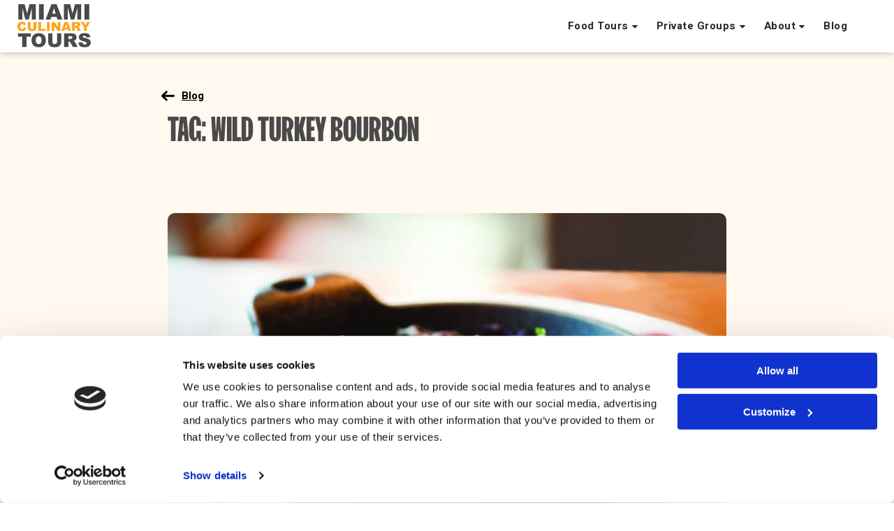

--- FILE ---
content_type: text/html; charset=UTF-8
request_url: https://www.miamiculinarytours.com/blog/tag/wild-turkey-bourbon/
body_size: 13428
content:
<!DOCTYPE html><html lang="en-US" prefix="og: https://ogp.me/ns#" ><head><meta charset="UTF-8"><link rel="preconnect" href="https://fonts.gstatic.com/" crossorigin /><meta name="viewport" content="width=device-width, initial-scale=1.0"><link rel="preload" as="style" href="https://fonts.googleapis.com/css?family=Heebo:100,200,300,400,500,600,700,800,900|fk-screamer:100,200,300,400,500,600,700,800,900&#038;display=swap" ><title>Wild Turkey bourbon Archives - Miami Culinary Tours</title><meta name="robots" content="follow, index, max-snippet:-1, max-video-preview:-1, max-image-preview:large"/><link rel="canonical" href="https://www.miamiculinarytours.com/blog/tag/wild-turkey-bourbon/" /><meta property="og:locale" content="en_US" /><meta property="og:type" content="article" /><meta property="og:title" content="Wild Turkey bourbon Archives - Miami Culinary Tours" /><meta property="og:url" content="https://www.miamiculinarytours.com/blog/tag/wild-turkey-bourbon/" /><meta property="og:site_name" content="Miami Culinary Tours" /><meta property="og:image" content="https://www.miamiculinarytours.com/wp-content/uploads/2023/10/MCT-Open-Graph.jpg" /><meta property="og:image:secure_url" content="https://www.miamiculinarytours.com/wp-content/uploads/2023/10/MCT-Open-Graph.jpg" /><meta property="og:image:width" content="1920" /><meta property="og:image:height" content="1080" /><meta property="og:image:alt" content="A group of people sitting at a table during a culinary tour." /><meta property="og:image:type" content="image/jpeg" /><meta name="twitter:card" content="summary_large_image" /><meta name="twitter:title" content="Wild Turkey bourbon Archives - Miami Culinary Tours" /><meta name="twitter:image" content="https://www.miamiculinarytours.com/wp-content/uploads/2023/10/MCT-Open-Graph.jpg" /><meta name="twitter:label1" content="Posts" /><meta name="twitter:data1" content="1" /> <script type="application/ld+json" class="rank-math-schema-pro">{"@context":"https://schema.org","@graph":[{"@type":"EntertainmentBusiness","@id":"https://www.miamiculinarytours.com/#organization","name":"Miami Culinary Tours","url":"https://miamiculinarytours.com","openingHours":["Monday,Tuesday,Wednesday,Thursday,Friday,Saturday,Sunday 09:00-17:00"]},{"@type":"WebSite","@id":"https://www.miamiculinarytours.com/#website","url":"https://www.miamiculinarytours.com","name":"Miami Culinary Tours","publisher":{"@id":"https://www.miamiculinarytours.com/#organization"},"inLanguage":"en-US"},{"@type":"BreadcrumbList","@id":"https://www.miamiculinarytours.com/blog/tag/wild-turkey-bourbon/#breadcrumb","itemListElement":[{"@type":"ListItem","position":"1","item":{"@id":"https://miamiculinarytours.com","name":"Home"}},{"@type":"ListItem","position":"2","item":{"@id":"https://www.miamiculinarytours.com/blog/tag/wild-turkey-bourbon/","name":"Wild Turkey bourbon"}}]},{"@type":"CollectionPage","@id":"https://www.miamiculinarytours.com/blog/tag/wild-turkey-bourbon/#webpage","url":"https://www.miamiculinarytours.com/blog/tag/wild-turkey-bourbon/","name":"Wild Turkey bourbon Archives - Miami Culinary Tours","isPartOf":{"@id":"https://www.miamiculinarytours.com/#website"},"inLanguage":"en-US","breadcrumb":{"@id":"https://www.miamiculinarytours.com/blog/tag/wild-turkey-bourbon/#breadcrumb"}}]}</script> <link rel='dns-prefetch' href='//www.google.com' /><link rel='dns-prefetch' href='//apps.elfsight.com' /><link rel='dns-prefetch' href='//fonts.gstatic.com' /><link rel='dns-prefetch' href='//service-reviews-ultimate.elfsight.com' /><link rel='dns-prefetch' href='//connect.facebook.net' /><link rel='dns-prefetch' href='//facebook.com' /><link rel='dns-prefetch' href='//google-analytics.com' /><link rel='dns-prefetch' href='//google.ca' /><link rel='dns-prefetch' href='//googleads.g.doubleclick.net' /><link rel='dns-prefetch' href='//googleadservices.com' /><link rel='dns-prefetch' href='//googletagmanager.com' /><link rel='dns-prefetch' href='//gstatic.com' /><link rel='dns-prefetch' href='//fonts.googleapis.com' /><link rel='dns-prefetch' href='//youtube.com' /><link rel="alternate" type="application/rss+xml" title="Miami Culinary Tours &raquo; Wild Turkey bourbon Tag Feed" href="https://www.miamiculinarytours.com/blog/tag/wild-turkey-bourbon/feed/" /><style id="litespeed-ccss">body{--wp--preset--color--black:#000;--wp--preset--color--cyan-bluish-gray:#abb8c3;--wp--preset--color--white:#fff;--wp--preset--color--pale-pink:#f78da7;--wp--preset--color--vivid-red:#cf2e2e;--wp--preset--color--luminous-vivid-orange:#ff6900;--wp--preset--color--luminous-vivid-amber:#fcb900;--wp--preset--color--light-green-cyan:#7bdcb5;--wp--preset--color--vivid-green-cyan:#00d084;--wp--preset--color--pale-cyan-blue:#8ed1fc;--wp--preset--color--vivid-cyan-blue:#0693e3;--wp--preset--color--vivid-purple:#9b51e0;--wp--preset--gradient--vivid-cyan-blue-to-vivid-purple:linear-gradient(135deg,rgba(6,147,227,1) 0%,#9b51e0 100%);--wp--preset--gradient--light-green-cyan-to-vivid-green-cyan:linear-gradient(135deg,#7adcb4 0%,#00d082 100%);--wp--preset--gradient--luminous-vivid-amber-to-luminous-vivid-orange:linear-gradient(135deg,rgba(252,185,0,1) 0%,rgba(255,105,0,1) 100%);--wp--preset--gradient--luminous-vivid-orange-to-vivid-red:linear-gradient(135deg,rgba(255,105,0,1) 0%,#cf2e2e 100%);--wp--preset--gradient--very-light-gray-to-cyan-bluish-gray:linear-gradient(135deg,#eee 0%,#a9b8c3 100%);--wp--preset--gradient--cool-to-warm-spectrum:linear-gradient(135deg,#4aeadc 0%,#9778d1 20%,#cf2aba 40%,#ee2c82 60%,#fb6962 80%,#fef84c 100%);--wp--preset--gradient--blush-light-purple:linear-gradient(135deg,#ffceec 0%,#9896f0 100%);--wp--preset--gradient--blush-bordeaux:linear-gradient(135deg,#fecda5 0%,#fe2d2d 50%,#6b003e 100%);--wp--preset--gradient--luminous-dusk:linear-gradient(135deg,#ffcb70 0%,#c751c0 50%,#4158d0 100%);--wp--preset--gradient--pale-ocean:linear-gradient(135deg,#fff5cb 0%,#b6e3d4 50%,#33a7b5 100%);--wp--preset--gradient--electric-grass:linear-gradient(135deg,#caf880 0%,#71ce7e 100%);--wp--preset--gradient--midnight:linear-gradient(135deg,#020381 0%,#2874fc 100%);--wp--preset--font-size--small:13px;--wp--preset--font-size--medium:20px;--wp--preset--font-size--large:36px;--wp--preset--font-size--x-large:42px;--wp--preset--spacing--20:.44rem;--wp--preset--spacing--30:.67rem;--wp--preset--spacing--40:1rem;--wp--preset--spacing--50:1.5rem;--wp--preset--spacing--60:2.25rem;--wp--preset--spacing--70:3.38rem;--wp--preset--spacing--80:5.06rem;--wp--preset--shadow--natural:6px 6px 9px rgba(0,0,0,.2);--wp--preset--shadow--deep:12px 12px 50px rgba(0,0,0,.4);--wp--preset--shadow--sharp:6px 6px 0px rgba(0,0,0,.2);--wp--preset--shadow--outlined:6px 6px 0px -3px rgba(255,255,255,1),6px 6px rgba(0,0,0,1);--wp--preset--shadow--crisp:6px 6px 0px rgba(0,0,0,1)}html{line-height:1.15;-ms-text-size-adjust:100%;-webkit-text-size-adjust:100%}body,h1,h3{margin:0}header,section{display:block}a{background-color:transparent;-webkit-text-decoration-skip:objects}img{border-style:none}svg:not(:root){overflow:hidden}::-webkit-file-upload-button{-webkit-appearance:button;font:inherit}html{box-sizing:border-box}body{font-size:16px;color:rgba(64,64,64,1)}*,:after,:before{box-sizing:inherit}.ct-section-inner-wrap{margin-left:auto;margin-right:auto;height:100%;min-height:inherit}.oxy-header-wrapper{position:relative}.oxy-header-row{width:100%;display:block}.oxy-header-container{height:100%;margin-left:auto;margin-right:auto;display:flex;flex-wrap:nowrap;justify-content:flex-start;align-items:stretch}.oxy-header-center,.oxy-header-left,.oxy-header-right{display:flex;align-items:center}.oxy-header-left{justify-content:flex-start}.oxy-header-center{flex-grow:1;justify-content:center}.oxy-header-right{justify-content:flex-end}.oxy-menu-toggle{display:none}.oxy-nav-menu-hamburger-wrap{display:flex;align-items:center;justify-content:center}.oxy-nav-menu-hamburger{display:flex;justify-content:space-between;flex-direction:column}.oxy-nav-menu-hamburger-line{border-radius:2px}.oxy-stock-content-styles img{max-width:100%}.oxy-modal-backdrop{display:flex;align-items:center;justify-content:center}body:not(.oxygen-builder-body) .oxy-modal-backdrop{display:none}.oxy-modal-backdrop .ct-modal{background-color:#fff;max-height:100vh;overflow-y:auto}.lazyload{opacity:0}#section-99-957>.ct-section-inner-wrap{padding-top:20px;padding-right:20px;padding-bottom:20px;padding-left:20px;display:none;align-items:center;justify-content:space-between;gap:25px}#section-99-957{display:none}#section-99-957{background-image:url(https://www.miamiculinarytours.com/wp-content/uploads/2023/06/Background-6-Green.svg);background-size:cover;background-color:#354643;position:fixed;bottom:0;left:0;z-index:50;text-align:center;background-repeat:no-repeat;background-position:50% 60%}@media (max-width:991px){#section-99-957>.ct-section-inner-wrap{display:flex;flex-direction:row;align-items:center;justify-content:space-between}#section-99-957{display:block}#section-99-957{background-size:1500px auto}}#div_block-90-957{gap:25px;text-align:left;flex-direction:row;display:flex;align-items:center}#div_block-114-957{width:100%;padding-left:40px;padding-right:40px}#div_block-15-957{flex-direction:column;display:flex;text-align:center;align-items:flex-start;margin-top:40px;gap:0px;width:100%}#div_block-126-957{flex-direction:row;display:flex;align-items:flex-start;justify-content:flex-start;gap:10px;margin-top:35px}#div_block-106-957{flex-direction:row;display:flex;gap:35px;justify-content:space-around;text-align:justify;flex:1}@media (max-width:1320px){#div_block-90-957{display:none}}@media (max-width:479px){#div_block-106-957{gap:15px}}#headline-120-957{margin-top:30px}#link_text-88-957:before{background-image:url(https://www.miamiculinarytours.com/wp-content/uploads/2023/06/Icon-Help-Contact.svg);content:""}#link_text-92-957:before{background-image:url(https://www.miamiculinarytours.com/wp-content/uploads/2023/06/Icon-Help-FAQ.svg);content:""}#link_text-18-957{color:#fff;margin-top:5px}#link_text-121-957{color:#fff;margin-top:5px}#text_block-108-957:before{background-image:url(https://www.miamiculinarytours.com/wp-content/uploads/2023/06/icon-sticky-footer-faq.svg);width:16px;content:""}#text_block-109-957:before{background-image:url(https://www.miamiculinarytours.com/wp-content/uploads/2023/06/icon-sticky-footer-text.svg);content:""}#text_block-110-957:before{background-image:url(https://www.miamiculinarytours.com/wp-content/uploads/2023/06/icon-sticky-footer-call.svg);width:23px;content:""}#link_button-98-957{background-image:url(https://www.miamiculinarytours.com/wp-content/uploads/2023/06/icon-menu.svg);background-size:22px 16px;background-color:#e8f9ff;background-repeat:no-repeat;border-radius:10px;border-top-style:none;border-right-style:none;border-bottom-style:none;border-left-style:none;border-top-width:0;border-right-width:0;border-bottom-width:0;border-left-width:0;width:41px;height:36px;display:none;background-position:50% 50%}@media (max-width:991px){#link_button-98-957{display:block}}#image-94-957{width:105px;height:65px;object-fit:contain}#image-19-957{position:absolute;top:80px;right:30px;width:40px;height:40px}@media (max-width:991px){#image-94-957{height:48px;width:80px}}#mobile-menu{display:flex;flex-direction:column;align-items:center;justify-content:center;text-align:left;width:100%}#_nav_menu-68-957 .oxy-nav-menu-hamburger-line{background-color:#fff}#_nav_menu-68-957 .oxy-nav-menu-hamburger-wrap{width:40px;height:40px;margin-top:10px;margin-bottom:10px}#_nav_menu-68-957 .oxy-nav-menu-hamburger{width:40px;height:32px}#_nav_menu-68-957 .oxy-nav-menu-hamburger-line{height:6px}#_nav_menu-69-957 .oxy-nav-menu-hamburger-line{background-color:#fff}#_nav_menu-69-957 .oxy-nav-menu-hamburger-wrap{width:40px;height:40px;margin-top:10px;margin-bottom:10px}#_nav_menu-69-957 .oxy-nav-menu-hamburger{width:40px;height:32px}#_nav_menu-69-957 .oxy-nav-menu-hamburger-line{height:6px}#_nav_menu-70-957 .oxy-nav-menu-hamburger-line{background-color:#fff}#_nav_menu-70-957 .oxy-nav-menu-hamburger-wrap{width:40px;height:40px;margin-top:10px;margin-bottom:10px}#_nav_menu-70-957 .oxy-nav-menu-hamburger{width:40px;height:32px}#_nav_menu-70-957 .oxy-nav-menu-hamburger-line{height:6px}#_header-2-957.oxy-header-wrapper.oxy-header.oxy-sticky-header.oxy-sticky-header-active{position:fixed;top:0;left:0;right:0;z-index:500;box-shadow:0px 0px 10px rgba(0,0,0,.3)}#_header_row-3-957{background-color:#fff;padding-left:25px;padding-right:25px}@media (max-width:991px){#_header_row-3-957{padding-top:15px;padding-bottom:15px}}#modal-12-957{background-image:url(https://www.miamiculinarytours.com/wp-content/uploads/2023/06/Background-6-Green.svg);background-size:2000px auto;width:100%;background-color:#354643;backdrop-color:#fff;height:100vh;background-repeat:no-repeat;display:flex;flex-direction:column;align-items:center;justify-content:flex-start;padding-top:140px;padding-bottom:100px;background-position:50% 50%}.oxy-pro-menu-list{display:flex;padding:0;margin:0;align-items:center}.oxy-pro-menu .oxy-pro-menu-list .menu-item{list-style-type:none;display:flex;flex-direction:column;width:100%}.oxy-pro-menu-list>.menu-item{white-space:nowrap}.oxy-pro-menu .oxy-pro-menu-list .menu-item a{text-decoration:none;border-style:solid;border-width:0;border-color:transparent}.oxy-pro-menu .menu-item,.oxy-pro-menu .sub-menu{position:relative}.oxy-pro-menu .menu-item .sub-menu{padding:0;flex-direction:column;white-space:nowrap;display:flex;visibility:hidden;position:absolute;z-index:9999999;top:100%}.oxy-pro-menu .sub-menu li.menu-item{flex-direction:column}.oxy-pro-menu-mobile-open-icon,.oxy-pro-menu-mobile-close-icon{display:none;align-items:center}.oxy-pro-menu-mobile-open-icon>svg,.oxy-pro-menu-mobile-close-icon>svg{fill:currentColor}.oxy-pro-menu-mobile-close-icon{position:absolute}.oxy-pro-menu-container>div:first-child{margin:auto}.oxy-pro-menu .menu-item.menu-item-has-children{flex-direction:row;align-items:center}.oxy-pro-menu .menu-item>a{display:inline-flex;align-items:center;justify-content:center}.oxy-pro-menu-container .menu-item a{width:100%;text-align:center}.oxy-pro-menu-container:not(.oxy-pro-menu-open-container):not(.oxy-pro-menu-off-canvas-container) ul:not(.sub-menu)>li>.sub-menu{top:100%;left:0}.oxy-pro-menu-list .menu-item a{border-color:transparent}#-pro-menu-80-957 .oxy-pro-menu-list .menu-item,#-pro-menu-80-957 .oxy-pro-menu-list .menu-item a{font-family:'Heebo';font-size:15px;color:#2b2b2b;font-weight:700;line-height:1;letter-spacing:.5px}#-pro-menu-80-957 .oxy-pro-menu-list .menu-item a{padding-top:30px;padding-bottom:30px}#-pro-menu-80-957 .oxy-pro-menu-list>.menu-item{margin-left:12px;margin-right:12px}#-pro-menu-80-957 .oxy-pro-menu-container:not(.oxy-pro-menu-open-container):not(.oxy-pro-menu-off-canvas-container) .sub-menu{box-shadow:4px 4px 4px 0px rgba(0,0,0,.25)}#-pro-menu-80-957 .sub-menu{border-radius:4px}#-pro-menu-80-957 .sub-menu>li:last-child>a{border-bottom-left-radius:4px;border-bottom-right-radius:4px}#-pro-menu-80-957 .sub-menu>li:first-child>a{border-top-left-radius:4px;border-top-right-radius:4px}#-pro-menu-80-957 .oxy-pro-menu-container:not(.oxy-pro-menu-open-container):not(.oxy-pro-menu-off-canvas-container) .sub-menu .menu-item a{background-color:#fff9ef;color:#000;padding-top:15px;padding-right:15px;padding-bottom:15px;padding-left:15px}#-pro-menu-80-957 .oxy-pro-menu-mobile-open-icon svg{width:22px;height:22px}@media (max-width:991px){#-pro-menu-80-957 .oxy-pro-menu-mobile-open-icon{display:inline-flex}#-pro-menu-80-957 .oxy-pro-menu-container{visibility:hidden;position:fixed}}#-pro-menu-80-957{menu-dropdown-animation:fade;margin-left:120px;margin-right:30px}@media (max-width:1320px){#-pro-menu-80-957{margin-left:60px}}@media (max-width:991px){#-pro-menu-80-957 .oxy-pro-menu-mobile-close-icon{left:90%}#-pro-menu-80-957 .oxy-pro-menu-mobile-close-icon svg{width:26px;height:26px;color:#fff}#-pro-menu-80-957{display:none}}#section-2-10149>.ct-section-inner-wrap{max-width:880px;padding-top:130px;padding-bottom:130px}#section-2-10149{background-color:#fff9ef}#headline-11-10149{color:#4a4a4a;margin-top:20px}#blog-content{margin-top:20px;width:100%}.ct-section{width:100%;background-size:cover;background-repeat:repeat}.ct-section>.ct-section-inner-wrap{display:flex;flex-direction:column;align-items:flex-start}.ct-div-block{display:flex;flex-wrap:nowrap;flex-direction:column;align-items:flex-start}.ct-link-text{display:inline-block}.ct-link{display:flex;flex-wrap:wrap;text-align:center;text-decoration:none;flex-direction:column;align-items:center;justify-content:center}.ct-link-button{display:inline-block;text-align:center;text-decoration:none}.ct-link-button{background-color:#1e73be;border:1px solid #1e73be;color:#fff;padding:10px 16px}.ct-image{max-width:100%}.ct-modal{flex-direction:column;align-items:flex-start}.ct-span{display:inline-block;text-decoration:inherit}@media screen and (-ms-high-contrast:active),(-ms-high-contrast:none){.ct-div-block,.ct-text-block,.ct-headline,.ct-link-text{max-width:100%}img{flex-shrink:0}body *{min-height:1px}}.oxy-pro-menu .oxy-pro-menu-container:not(.oxy-pro-menu-open-container):not(.oxy-pro-menu-off-canvas-container) .sub-menu{box-shadow:px px px px}.oxy-pro-menu .oxy-pro-menu-mobile-open-icon svg{width:30px;height:30px}.oxy-pro-menu .oxy-pro-menu-mobile-open-icon{padding-top:15px;padding-right:15px;padding-bottom:15px;padding-left:15px}.oxy-pro-menu .oxy-pro-menu-mobile-close-icon{top:20px;left:20px}.oxy-pro-menu .oxy-pro-menu-mobile-close-icon svg{width:24px;height:24px}.oxy-pro-menu .oxy-pro-menu-container:not(.oxy-pro-menu-open-container):not(.oxy-pro-menu-off-canvas-container) .oxy-pro-menu-list{flex-direction:row}.oxy-pro-menu .oxy-pro-menu-container .menu-item a{text-align:left;justify-content:flex-start}.ct-section-inner-wrap,.oxy-header-container{max-width:1320px}body{font-family:'Heebo'}body{line-height:1.5;font-size:15px;font-weight:400;color:#000}.oxy-nav-menu-hamburger-line{background-color:#000}h1,h3{font-family:'fk-screamer';font-weight:700;line-height:.82;color:#fff}h3{line-height:.9;color:#4a4a4a}h3{line-height:.9;color:#4a4a4a}a{color:#0074db;text-decoration:none}.ct-link-text{text-decoration:}.ct-link{text-decoration:}.ct-link-button{border-radius:3px}.ct-section-inner-wrap{padding-right:40px;padding-left:40px}.oxy-header-container{padding-right:40px;padding-left:40px}.button{transform:scale3d(1,1,1);font-family:Heebo;border-radius:3px;font-weight:900;font-size:14px;line-height:1;background-color:#ffb84d;color:#000;text-transform:uppercase;padding-top:16px;padding-right:20px;padding-bottom:16px;padding-left:20px;border-top-style:none;border-right-style:none;border-bottom-style:none;border-left-style:none;border-top-width:0;border-right-width:0;border-bottom-width:0;border-left-width:0}.footer--social-icon{width:29px;height:29px;object-fit:contain}.nav--link{font-family:Heebo;font-size:15px;color:#4a4a4a;font-weight:400;line-height:1}.link-with-icon:before{background-size:contain;width:15px;height:15px;background-repeat:no-repeat;margin-right:5px;background-position:50% 50%;content:""}.link-with-icon:not(.ct-section):not(.oxy-easy-posts):before{display:inline-block}.link-with-icon:not(.ct-section):not(.oxy-easy-posts){display:flex;flex-direction:row;align-items:center}.h2{font-family:fk-screamer;text-transform:uppercase}.text-link--dark{font-family:Heebo;font-size:15px;color:#000;font-weight:700;text-decoration:underline;line-height:1}.text-link--dark:not(.ct-section):not(.oxy-easy-posts){display:flex;flex-direction:row;align-items:center}.sticky-footer--link-with-icon:before{background-size:contain;height:22px;margin-bottom:5px;background-repeat:no-repeat;width:21px;background-position:50% 50%;content:""}.sticky-footer--link-with-icon:not(.ct-section):not(.oxy-easy-posts):before{display:block}.sticky-footer--link-with-icon{font-family:Heebo;color:#fff;font-size:13px;font-weight:700;text-align:center;line-height:1}.sticky-footer--link-with-icon:not(.ct-section):not(.oxy-easy-posts){display:flex;flex-direction:column;align-items:center;justify-content:center}.text-link--with-arrow--dark--arrow-left:after{background-image:url(https://miamiculinarytours.com/wp-content/uploads/2023/06/icon-arrow-left-blog.svg);background-size:contain;position:relative;width:20px;height:15px;background-repeat:no-repeat;right:10px;background-position:50% 50%;content:""}.text-link--with-arrow--dark--arrow-left:not(.ct-section):not(.oxy-easy-posts):after{display:inline-block}.text-link--with-arrow--dark--arrow-left:not(.ct-section):not(.oxy-easy-posts){display:flex;flex-direction:row-reverse}.mobile-nav-heading{font-family:fk-screamer;font-size:34px;color:#fff;line-height:1;font-weight:700;text-align:left;text-transform:uppercase}*{-webkit-font-smoothing:antialiased;font-smooth:always}body{margin-top:0!important}section,div{position:relative}p{margin:0}.oxy-header-container{padding:0}.ct-section-inner-wrap{width:100%}h1{font-size:clamp(60px,10.606vw,140px);font-family:'fk-screamer','Arial Black','Gadget',sans-serif}.h2{font-size:clamp(28px,3.788vw,50px)}h3{font-size:clamp(24px,2.576vw,34px)}.h2,h1,h3{font-synthesis:none;-webkit-font-smoothing:antialiased;-moz-osx-font-smoothing:grayscale}#blog-content .oxy-stock-content-styles{width:100%}#blog-content .oxy-stock-content-styles img{margin-top:35px;width:100%!important;height:auto;border-radius:10px}#blog-content .oxy-stock-content-styles p{margin-top:1rem}.main-menu>.menu-item{border-bottom:1px solid #212f2c;padding:20px 0}.main-menu>.menu-item>span>.title{margin:0!important}#mobile-menu .menu-item.menu-item-has-children>span>.title{position:relative}#mobile-menu .menu-item.menu-item-has-children>span>.title:after{content:'';display:inline-block;background-image:url(/wp-content/uploads/2023/06/mobile-menu-collapse.svg);background-position:center;background-size:contain;background-repeat:no-repeat;width:15px;height:10px;position:absolute;right:10px;top:50%;transform:translateY(-50%) rotate(180deg)}#mobile-menu .menu-item .sub-menu{max-height:100vh;visibility:visible;overflow:visible}#mobile-menu .menu-item .sub-menu{visibility:hidden;max-height:0;overflow:hidden}#mobile-menu .menu-main-menu-container{width:100%}#mobile-menu .main-menu li.menu-item-has-children ul.sub-menu{display:none}#mobile-menu .main-menu li.menu-item-has-children ul.sub-menu{flex-direction:column;transtion:max-height .3s ease-in-out}@media screen and (max-width:768px){.ct-section-inner-wrap{padding-left:25px;padding-right:25px}}#mobile-menu a .title{font-family:fk-screamer;font-size:34px;color:#fff;font-weight:700;text-transform:uppercase}#mobile-menu .menu-item .sub-menu a .title{font-family:Heebo;font-size:16px;color:#fff;font-weight:400;line-height:2}#mobile-menu .menu-item>span>.title{font-family:fk-screamer;font-size:34px;font-weight:700;color:#fff;text-align:left;display:block;margin-top:20px;text-transform:uppercase;letter-spacing:0px;width:100%;font-synthesis:none}#mobile-menu ul{padding-top:0;padding-right:0;padding-bottom:0;padding-left:0;margin-top:0;margin-right:0;margin-bottom:0;margin-left:0;list-style:none}</style><script src="[data-uri]" defer></script><script data-optimized="1" src="https://www.miamiculinarytours.com/wp-content/plugins/litespeed-cache/assets/js/webfontloader.min.js" defer></script><link rel="preload" data-asynced="1" data-optimized="2" as="style" onload="this.onload=null;this.rel='stylesheet'" href="https://www.miamiculinarytours.com/wp-content/litespeed/css/018dff591072240de841416eed0a3e63.css?ver=632cb" /><script src="[data-uri]" defer></script> <script type="text/javascript" src="https://www.miamiculinarytours.com/wp-includes/js/jquery/jquery.min.js?ver=3.7.1" id="jquery-core-js"></script> <link rel="https://api.w.org/" href="https://www.miamiculinarytours.com/wp-json/" /><link rel="alternate" title="JSON" type="application/json" href="https://www.miamiculinarytours.com/wp-json/wp/v2/tags/1425" /><link rel="EditURI" type="application/rsd+xml" title="RSD" href="https://www.miamiculinarytours.com/xmlrpc.php?rsd" /><meta name="generator" content="WordPress 6.9" />
 <script>(function(w,d,s,l,i){w[l]=w[l]||[];w[l].push({'gtm.start':
new Date().getTime(),event:'gtm.js'});var f=d.getElementsByTagName(s)[0],
j=d.createElement(s),dl=l!='dataLayer'?'&l='+l:'';j.async=true;j.src=
'https://www.googletagmanager.com/gtm.js?id='+i+dl;f.parentNode.insertBefore(j,f);
})(window,document,'script','dataLayer','GTM-NQLCL3');</script> <link rel="icon" href="https://www.miamiculinarytours.com/wp-content/uploads/2023/07/cropped-MCT-Favicon-32x32.png" sizes="32x32" /><link rel="icon" href="https://www.miamiculinarytours.com/wp-content/uploads/2023/07/cropped-MCT-Favicon-192x192.png" sizes="192x192" /><link rel="apple-touch-icon" href="https://www.miamiculinarytours.com/wp-content/uploads/2023/07/cropped-MCT-Favicon-180x180.png" /><meta name="msapplication-TileImage" content="https://www.miamiculinarytours.com/wp-content/uploads/2023/07/cropped-MCT-Favicon-270x270.png" /></head><body class="archive tag tag-wild-turkey-bourbon tag-1425 wp-theme-oxygen-is-not-a-theme  wp-embed-responsive oxygen-body" ><noscript><iframe src="https://www.googletagmanager.com/ns.html?id=GTM-NQLCL3"
height="0" width="0" style="display:none;visibility:hidden"></iframe></noscript><header id="_header-2-957" class="oxy-header-wrapper oxy-sticky-header oxy-overlay-header oxy-header oxy-sticky-header-active" ><div id="_header_row-3-957" class="oxy-header-row" ><div class="oxy-header-container"><div id="_header_left-4-957" class="oxy-header-left" ><a id="link-96-957" class="ct-link" href="/"   ><img  id="image-94-957" alt="" src="https://www.miamiculinarytours.com/wp-content/uploads/2023/06/MCT-Logo.svg" class="ct-image" srcset="" sizes="(max-width: 106px) 100vw, 106px" loading="lazy" /></a></div><div id="_header_center-5-957" class="oxy-header-center" ></div><div id="_header_right-6-957" class="oxy-header-right" ><div id="-pro-menu-80-957" class="oxy-pro-menu " ><div class="oxy-pro-menu-mobile-open-icon " data-off-canvas-alignment=""><svg id="-pro-menu-80-957-open-icon"><use xlink:href="#Lineariconsicon-menu"></use></svg></div><div class="oxy-pro-menu-container  oxy-pro-menu-dropdown-links-visible-on-mobile oxy-pro-menu-dropdown-links-toggle oxy-pro-menu-show-dropdown" data-aos-duration="400"data-oxy-pro-menu-dropdown-animation="fade"
data-oxy-pro-menu-dropdown-animation-duration="0.2"
data-entire-parent-toggles-dropdown="true"
data-oxy-pro-menu-dropdown-animation-duration="0.4"
data-oxy-pro-menu-dropdown-links-on-mobile="toggle"><div class="menu-main-menu-container"><ul id="menu-main-menu" class="oxy-pro-menu-list"><li id="menu-item-18943" class="menu-item menu-item-type-custom menu-item-object-custom menu-item-has-children menu-item-18943"><a href="https://www.miamiculinarytours.com/food-tours/">Food Tours</a><ul class="sub-menu"><li id="menu-item-18947" class="menu-item menu-item-type-post_type menu-item-object-tours menu-item-18947"><a href="https://www.miamiculinarytours.com/tour/little-havana-food-tour/">Little Havana Food and Cultural Tour</a></li><li id="menu-item-18946" class="menu-item menu-item-type-post_type menu-item-object-tours menu-item-18946"><a href="https://www.miamiculinarytours.com/tour/south-beach-tour/">South Beach, Miami, Food and Art Deco Tour</a></li><li id="menu-item-18945" class="menu-item menu-item-type-post_type menu-item-object-tours menu-item-18945"><a href="https://www.miamiculinarytours.com/tour/wynwood-food-tour/">Wynwood Food and Street Art Tour</a></li><li id="menu-item-18944" class="menu-item menu-item-type-post_type menu-item-object-tours menu-item-18944"><a href="https://www.miamiculinarytours.com/tour/miami-design-district-food-and-art-tour/">Miami Design District Walking Food Tour</a></li><li id="menu-item-19980" class="menu-item menu-item-type-custom menu-item-object-custom menu-item-19980"><a href="/gift-cards/">Gift Cards</a></li></ul></li><li id="menu-item-18948" class="menu-item menu-item-type-custom menu-item-object-custom menu-item-has-children menu-item-18948"><a href="https://www.miamiculinarytours.com/private-groups-tours/">Private Groups</a><ul class="sub-menu"><li id="menu-item-18950" class="menu-item menu-item-type-post_type menu-item-object-groups menu-item-18950"><a href="https://www.miamiculinarytours.com/groups/corporate-groups/">Corporate Groups</a></li><li id="menu-item-18951" class="menu-item menu-item-type-post_type menu-item-object-groups menu-item-18951"><a href="https://www.miamiculinarytours.com/groups/family-friends/">Family &#038; Friends</a></li><li id="menu-item-18949" class="menu-item menu-item-type-post_type menu-item-object-groups menu-item-18949"><a href="https://www.miamiculinarytours.com/groups/bachelorette-parties/">Bachelorette Parties</a></li><li id="menu-item-19979" class="menu-item menu-item-type-custom menu-item-object-custom menu-item-19979"><a href="https://www.miamiculinarytours.com/groups/birthday-parties/">Birthday Parties</a></li><li id="menu-item-19229" class="menu-item menu-item-type-custom menu-item-object-custom menu-item-19229"><a href="/private-groups/">All Groups</a></li><li id="menu-item-19073" class="menu-item menu-item-type-custom menu-item-object-custom menu-item-19073"><a href="/gift-cards/">Gift Cards</a></li></ul></li><li id="menu-item-18952" class="menu-item menu-item-type-custom menu-item-object-custom menu-item-has-children menu-item-18952"><a>About</a><ul class="sub-menu"><li id="menu-item-18956" class="menu-item menu-item-type-custom menu-item-object-custom menu-item-18956"><a href="/about-us/">Our Story</a></li><li id="menu-item-19982" class="menu-item menu-item-type-post_type menu-item-object-page menu-item-19982"><a href="https://www.miamiculinarytours.com/press/">Press</a></li><li id="menu-item-19981" class="menu-item menu-item-type-post_type menu-item-object-page menu-item-19981"><a href="https://www.miamiculinarytours.com/faqs/">FAQs</a></li></ul></li><li id="menu-item-19983" class="menu-item menu-item-type-post_type menu-item-object-page current_page_parent menu-item-19983"><a href="https://www.miamiculinarytours.com/blog/">Blog</a></li></ul></div><div class="oxy-pro-menu-mobile-close-icon"><svg id="svg--pro-menu-80-957"><use xlink:href="#FontAwesomeicon-close"></use></svg></div></div></div><div id="div_block-90-957" class="ct-div-block" ><a id="link_button-84-957" class="ct-link-button button" href="https://fareharbor.com/embeds/book/miamiculinarytours/items/calendar/?full-items=yes&#038;language=en-us&#038;u=2add9dd0-f9cf-4cf1-b161-a7993351c658&#038;from-ssl=yes&#038;g4=yes&#038;a=yes&#038;back=https://miamiculinarytours.com/" target="_self"  >Tour Calendar</a><a id="link_text-88-957" class="ct-link-text nav--link link-with-icon" href="sms:303-578-6877"   >Text/Call: 303-578-6877</a><a id="link_text-92-957" class="ct-link-text nav--link link-with-icon" href="/contact-us/"   >Contact Us</a></div><a id="link_button-98-957" class="ct-link-button" href="#" target="_self"  ></a></div></div></div></header><section id="section-2-10149" class=" ct-section" ><div class="ct-section-inner-wrap"><a id="link_text-4-10149" class="ct-link-text text-link--dark text-link--with-arrow--dark--arrow-left" href="/blog/" target="_self"  >Blog</a><h1 id="headline-11-10149" class="ct-headline h2"><span id="span-12-19251" class="ct-span" >Tag: <span>Wild Turkey bourbon</span></span></h1><div id="blog-content" class="ct-text-block" ><span id="span-16-10149" class="ct-span oxy-stock-content-styles" ><p><img loading="lazy" decoding="async" class="alignnone size-full wp-image-11320" title="Turkey Breakfast" src="https://miamiculinarytours.com/wp-content/uploads/2023/06/111.jpg" alt="Turkey Breakfast" width="604" height="480" /></p><h2>Serves 4</h2><ul><li>4 ounces bacon, diced</li><li>1 small onion, diced</li><li>1 stalk celery, diced</li><li>1/2 pound cooked turkey, roughly chopped (preferably dark meat)</li><li>1 cup roasted Brussels sprouts, quartered</li><li>1/2 cup roasted chestnuts, roughly chopped</li><li>1 teaspoon cayenne pepper</li><li>2 tablespoons Wild Turkey bourbon</li><li>1 cup gravy, divided</li><li>1 tablespoon chopped sage</li><li>1 tablespoon chopped parsley</li><li>1/2 teaspoon chopped rosemary</li><li>1/2 pound baked potatoes, diced</li><li>4 eggs</li><li>1 tablespoon white vinegar</li><li>2 teaspoons chopped chive</li><li>Salt and pepper</li><li>¼ bunch red watercress, picked and washed</li></ul><h2>For the Hash:</h2><p>Preheat oven to 350°F.</p><p>In a large skillet over medium heat, cook the bacon, stirring, until crispy. Reduce flame to medium-low; add the onion and celery, and cook, stirring, for another 8 minutes, until golden brown and tender. Add the turkey, Brussels sprouts, chestnuts, and cayenne pepper, toss to combine. Push ingredients to one side of pan, remove from heat and add bourbon to bare side of pan. Return pan to the stove, tilting to allow the bourbon to catch flame. Toss until the flames subside. Add 1/2 cup gravy, chopped herbs and season to taste.</p><p>Divide potatoes among four small oven proof gratin dishes and spread evenly in bottom of each dish. Arrange the hash on top of each, packing it down. Transfer to oven and bake for 15 minutes. Meanwhile, poach the eggs.</p><h2>For the Poached Eggs:</h2><p>Fill 1/3 of a large saucepan with water and bring to a simmer. Add pinch of salt &amp; white vinegar (which helps the whites to coagulate.) Stir the water a little bit to create a vortex and crack an egg into the center. This helps the white stay centered around the yolk. Repeat for each egg. Poach the eggs to the desired degree of doneness (2-4 minutes for soft poach).</p><p>To serve, gently place a poached egg on each turkey hash. Sprinkle with chives, salt and pepper, and drizzle remaining gravy around. If using, garnish the top with watercress salad.</p><p><em>Recipe and photo by DB Bistro Moderne</em></p>
</span></div><div id="div_block-17-10149" class="ct-div-block border-radius--10 w-full" ><img  id="image-18-10149" alt="" src="https://www.miamiculinarytours.com/wp-content/uploads/2023/06/Icon-Accent-3-Green.svg" class="ct-image" srcset="" sizes="(max-width: 40px) 100vw, 40px" loading="lazy" /><div id="div_block-19-10149" class="ct-div-block" ><h3 id="headline-20-10149" class="ct-headline h3--alt">Try One of Our Food Tours!</h3><div id="text_block-21-10149" class="ct-text-block" >Our Little Havana tour is perfect friends &amp; family groups, corporate outings, and bachelorette parties.</div><a id="link_text-23-10149" class="ct-link-text text-link--dark text-link--with-arrow--dark" href="/#tours" target="_self"  >View Tours</a></div></div></div></section><section id="section-8-957" class=" ct-section" ><div class="ct-section-inner-wrap"><div id="div_block-26-957" class="ct-div-block" ><div id="div_block-20-957" class="ct-div-block" ><div id="div_block-112-957" class="ct-div-block" ><span id="headline-24-957" class="ct-headline h1">Miami's<br>Original<br>Food Tours</span><div id="div_block-60-957" class="ct-div-block graphic-accent-star-2" ></div><div id="div_block-59-957as3" class="ct-div-block graphic-accent-star-1" ></div></div></div><div id="div_block-97-957" class="ct-div-block" ><div id="div_block-21-957" class="ct-div-block" ><h6 id="headline-62-957" class="ct-headline h3 h3--footer">Food Tours</h6><nav id="_nav_menu-68-957" class="oxy-nav-menu footer-menu oxy-nav-menu-vertical" ><div class='oxy-menu-toggle'><div class='oxy-nav-menu-hamburger-wrap'><div class='oxy-nav-menu-hamburger'><div class='oxy-nav-menu-hamburger-line'></div><div class='oxy-nav-menu-hamburger-line'></div><div class='oxy-nav-menu-hamburger-line'></div></div></div></div><div class="menu-footer-1-container"><ul id="menu-footer-1" class="oxy-nav-menu-list"><li id="menu-item-18996" class="menu-item menu-item-type-post_type menu-item-object-tours menu-item-18996"><a href="https://www.miamiculinarytours.com/tour/miami-design-district-food-and-art-tour/">Miami Design District Walking Food Tour</a></li><li id="menu-item-18997" class="menu-item menu-item-type-post_type menu-item-object-tours menu-item-18997"><a href="https://www.miamiculinarytours.com/tour/wynwood-food-tour/">Wynwood Food and Street Art Tour</a></li><li id="menu-item-18998" class="menu-item menu-item-type-post_type menu-item-object-tours menu-item-18998"><a href="https://www.miamiculinarytours.com/tour/south-beach-tour/">South Beach, Miami, Food and Art Deco Tour</a></li><li id="menu-item-18999" class="menu-item menu-item-type-post_type menu-item-object-tours menu-item-18999"><a href="https://www.miamiculinarytours.com/tour/little-havana-food-tour/">Little Havana Food and Cultural Tour</a></li></ul></div></nav></div><div id="div_block-22-957" class="ct-div-block" ><h6 id="headline-63-957" class="ct-headline h3 h3--footer">Private Tours</h6><nav id="_nav_menu-69-957" class="oxy-nav-menu footer-menu oxy-nav-menu-vertical" ><div class='oxy-menu-toggle'><div class='oxy-nav-menu-hamburger-wrap'><div class='oxy-nav-menu-hamburger'><div class='oxy-nav-menu-hamburger-line'></div><div class='oxy-nav-menu-hamburger-line'></div><div class='oxy-nav-menu-hamburger-line'></div></div></div></div><div class="menu-footer-2-container"><ul id="menu-footer-2" class="oxy-nav-menu-list"><li id="menu-item-19127" class="menu-item menu-item-type-custom menu-item-object-custom menu-item-19127"><a href="/private-groups/">Private Groups</a></li><li id="menu-item-19092" class="menu-item menu-item-type-post_type menu-item-object-groups menu-item-19092"><a href="https://www.miamiculinarytours.com/groups/bachelorette-parties/">Bachelorette Parties</a></li><li id="menu-item-19093" class="menu-item menu-item-type-post_type menu-item-object-groups menu-item-19093"><a href="https://www.miamiculinarytours.com/groups/corporate-groups/">Corporate Groups</a></li><li id="menu-item-19094" class="menu-item menu-item-type-post_type menu-item-object-groups menu-item-19094"><a href="https://www.miamiculinarytours.com/groups/family-friends/">Family &#038; Friends</a></li></ul></div></nav></div><div id="div_block-23-957" class="ct-div-block" ><h6 id="headline-64-957" class="ct-headline h3 h3--footer">About</h6><nav id="_nav_menu-70-957" class="oxy-nav-menu footer-menu oxy-nav-menu-vertical" ><div class='oxy-menu-toggle'><div class='oxy-nav-menu-hamburger-wrap'><div class='oxy-nav-menu-hamburger'><div class='oxy-nav-menu-hamburger-line'></div><div class='oxy-nav-menu-hamburger-line'></div><div class='oxy-nav-menu-hamburger-line'></div></div></div></div><div class="menu-footer-3-container"><ul id="menu-footer-3" class="oxy-nav-menu-list"><li id="menu-item-18962" class="menu-item menu-item-type-custom menu-item-object-custom menu-item-18962"><a href="/waiver/">Waiver</a></li><li id="menu-item-19095" class="menu-item menu-item-type-custom menu-item-object-custom menu-item-19095"><a href="/blog/">Blog</a></li><li id="menu-item-19096" class="menu-item menu-item-type-custom menu-item-object-custom menu-item-19096"><a href="/press/">Press</a></li><li id="menu-item-19099" class="menu-item menu-item-type-custom menu-item-object-custom menu-item-19099"><a href="/gift-cards/">Gift Cards</a></li><li id="menu-item-19100" class="menu-item menu-item-type-custom menu-item-object-custom menu-item-19100"><a href="/contact-us/">Contact</a></li></ul></div></nav></div></div></div><div id="div_block-25-957" class="ct-div-block w-full" ><a id="link_button-31-957" class="ct-link-button button" href="https://fareharbor.com/embeds/book/miamiculinarytours/items/calendar/?full-items=yes&#038;language=en-us&#038;u=2add9dd0-f9cf-4cf1-b161-a7993351c658&#038;from-ssl=yes&#038;g4=yes&#038;a=yes&#038;back=https://miamiculinarytours.com/" target="_self"  >View Tour Calendar</a><div id="div_block-32-957" class="ct-div-block" ><h6 id="headline-33-957" class="ct-headline h3 h3--footer">Text or Call Us</h6><a id="link_text-34-957" class="ct-link-text footer--link" href="sms:303-578-6877"   >303-578-6877</a></div><div id="div_block-35-957" class="ct-div-block" ><h6 id="headline-36-957" class="ct-headline h3 h3--footer">Have a Question?</h6><a id="link_text-37-957" class="ct-link-text footer--link" href="/faqs/"   >Read our FAQs</a></div><div id="div_block-40-957" class="ct-div-block" ><a id="link-44-957" class="ct-link" href="https://www.facebook.com/MiamiCulinaryTours" target="_blank"  ><img  id="image-43-957" alt="" src="https://www.miamiculinarytours.com/wp-content/uploads/2023/06/Icon-Social-Facebook.svg" class="ct-image footer--social-icon" srcset="" sizes="(max-width: 29px) 100vw, 29px" loading="lazy" /></a><a id="link-45-957" class="ct-link" href="https://www.instagram.com/miami_culinary_tours/" target="_blank"  ><img  id="image-46-957" alt="" src="https://www.miamiculinarytours.com/wp-content/uploads/2023/06/Icon-Social-Instagram.svg" class="ct-image footer--social-icon" srcset="" sizes="(max-width: 28px) 100vw, 28px" loading="lazy" /></a><a id="link-47-957" class="ct-link" href="https://www.pinterest.com/foodtours/" target="_blank"  ><img  id="image-48-957" alt="" src="https://www.miamiculinarytours.com/wp-content/uploads/2023/06/Icon-Social-Pinterest.svg" class="ct-image footer--social-icon" srcset="" sizes="(max-width: 28px) 100vw, 28px" loading="lazy" /></a><a id="link-49-957" class="ct-link" href="https://twitter.com/miaculinarytour" target="_blank"  ><img  id="image-50-957" alt="" src="https://www.miamiculinarytours.com/wp-content/uploads/2023/06/Icon-Social-Twitter.svg" class="ct-image footer--social-icon" srcset="" sizes="(max-width: 28px) 100vw, 28px" loading="lazy" /></a><a id="link-135-957" class="ct-link" href="https://www.tripadvisor.com/Attraction_Review-g34438-d1718364-Reviews-Miami_Culinary_Tours_Private_Tours-Miami_Florida.html" target="_blank"  ><img  id="image-136-957" alt="" src="https://www.miamiculinarytours.com/wp-content/uploads/2023/06/Icon-Social-Tripadvisor.svg" class="ct-image footer--social-icon" srcset="" sizes="(max-width: 28px) 100vw, 28px" loading="lazy" /></a><a id="link-137-957" class="ct-link" href="https://www.google.com/search?q=miami+culinary+tours&#038;oq=miami+culinary+tours&#038;aqs=chrome..69i57j69i60l2j69i65.4288j0j1&#038;sourceid=chrome&#038;ie=UTF-8#lrd=0x88d9b4f48aa45631:0xba495e067867616b,3,,,," target="_blank"  ><img  id="image-138-957" alt="" src="https://www.miamiculinarytours.com/wp-content/uploads/2023/06/Icon-Social-Google.svg" class="ct-image footer--social-icon" srcset="" sizes="(max-width: 28px) 100vw, 28px" loading="lazy" /></a></div></div><div id="text_block-139-957" class="ct-text-block " >Miami Culinary Tours, LLC is registered with the State of Florida as a Seller of Travel. Registration N° ST37786. Copyright © 2023 Miami Culinary Tours. All rights reserved.</div><div id="_rich_text-141-957" class="oxy-rich-text inline-link" ><p>This site uses Google reCAPTCHA V3. Read the <a href="https://policies.google.com/privacy?hl=en" target="_blank" rel="noopener">privacy policy</a> and <a href="https://policies.google.com/terms?hl=en" target="_blank" rel="noopener">terms of service</a> for more information.</p></div><div id="div_block-30-957" class="ct-div-block w-full" ><a id="link_text-52-957" class="ct-link-text footer--link" href="/private-group-policies/" target="_self"  >Private Group Policy</a><a id="link_text-53-957" class="ct-link-text footer--link" href="/waiver/" target="_self"  >Waiver</a><a id="link_text-54-957" class="ct-link-text footer--link" href="/privacy-policy/" target="_self"  >Privacy Policy</a></div></div></section><div id="code_block-93-957" class="ct-code-block" ></div><div id="code_block-10-957" class="ct-code-block" ></div><div id="code_block-11-957" class="ct-code-block" ></div><div tabindex="-1" class="oxy-modal-backdrop  oxy-not-closable"
style="background-color: #ffffff;"
data-trigger="user_clicks_element"                data-trigger-selector="#link_button-98-957"                data-trigger-time="5"                data-trigger-time-unit="seconds"                data-close-automatically="no"                data-close-after-time="10"                data-close-after-time-unit="seconds"                data-trigger_scroll_amount="50"                data-trigger_scroll_direction="down"	            data-scroll_to_selector=""	            data-time_inactive="60"	            data-time-inactive-unit="seconds"	            data-number_of_clicks="3"	            data-close_on_esc="on"	            data-number_of_page_views="3"                data-close-after-form-submit="no"                data-open-again="always_show"                data-open-again-after-days="3"            ><div id="modal-12-957" class="ct-modal" ><div id="div_block-114-957" class="ct-div-block" ><div id="mobile-menu" class="ct-code-block" ><div class="menu-main-menu-container"><ul id="menu-main-menu-1" class="main-menu"><li class=' menu-item menu-item-type-custom menu-item-object-custom menu-item-has-children'><a href="https://www.miamiculinarytours.com/food-tours/"><span class='title'>Food Tours</span><ul class="sub-menu"><li class=' menu-item menu-item-type-post_type menu-item-object-tours'><a href="https://www.miamiculinarytours.com/tour/little-havana-food-tour/"><span class='title'>Little Havana Food and Cultural Tour</span></a><li class=' menu-item menu-item-type-post_type menu-item-object-tours'><a href="https://www.miamiculinarytours.com/tour/south-beach-tour/"><span class='title'>South Beach, Miami, Food and Art Deco Tour</span></a><li class=' menu-item menu-item-type-post_type menu-item-object-tours'><a href="https://www.miamiculinarytours.com/tour/wynwood-food-tour/"><span class='title'>Wynwood Food and Street Art Tour</span></a><li class=' menu-item menu-item-type-post_type menu-item-object-tours'><a href="https://www.miamiculinarytours.com/tour/miami-design-district-food-and-art-tour/"><span class='title'>Miami Design District Walking Food Tour</span></a><li class=' menu-item menu-item-type-custom menu-item-object-custom'><a href="/gift-cards/"><span class='title'>Gift Cards</span></a></ul>
</a><li class=' menu-item menu-item-type-custom menu-item-object-custom menu-item-has-children'><a href="https://www.miamiculinarytours.com/private-groups-tours/"><span class='title'>Private Groups</span><ul class="sub-menu"><li class=' menu-item menu-item-type-post_type menu-item-object-groups'><a href="https://www.miamiculinarytours.com/groups/corporate-groups/"><span class='title'>Corporate Groups</span></a><li class=' menu-item menu-item-type-post_type menu-item-object-groups'><a href="https://www.miamiculinarytours.com/groups/family-friends/"><span class='title'>Family &#038; Friends</span></a><li class=' menu-item menu-item-type-post_type menu-item-object-groups'><a href="https://www.miamiculinarytours.com/groups/bachelorette-parties/"><span class='title'>Bachelorette Parties</span></a><li class=' menu-item menu-item-type-custom menu-item-object-custom'><a href="https://www.miamiculinarytours.com/groups/birthday-parties/"><span class='title'>Birthday Parties</span></a><li class=' menu-item menu-item-type-custom menu-item-object-custom'><a href="/private-groups/"><span class='title'>All Groups</span></a><li class=' menu-item menu-item-type-custom menu-item-object-custom'><a href="/gift-cards/"><span class='title'>Gift Cards</span></a></ul>
</a><li class=' menu-item menu-item-type-custom menu-item-object-custom menu-item-has-children'><span><span class='title'>About</span><ul class="sub-menu"><li class=' menu-item menu-item-type-custom menu-item-object-custom'><a href="/about-us/"><span class='title'>Our Story</span></a><li class=' menu-item menu-item-type-post_type menu-item-object-page'><a href="https://www.miamiculinarytours.com/press/"><span class='title'>Press</span></a><li class=' menu-item menu-item-type-post_type menu-item-object-page'><a href="https://www.miamiculinarytours.com/faqs/"><span class='title'>FAQs</span></a></ul>
</span><li class=' menu-item menu-item-type-post_type menu-item-object-page current_page_parent'><a href="https://www.miamiculinarytours.com/blog/"><span class='title'>Blog</span></a></ul></div></div><div id="div_block-15-957" class="ct-div-block" ><h3 id="headline-116-957" class="ct-headline mobile-nav-heading">Have a Question?</h3><a id="link_text-18-957" class="ct-link-text " href="/contact-us/" target="_self"  >Contact Us</a><h3 id="headline-120-957" class="ct-headline mobile-nav-heading">TExt or Call Us</h3><a id="link_text-121-957" class="ct-link-text " href="sms:303-578-6877" target="_self"  >303-578-6877</a><div id="div_block-126-957" class="ct-div-block" ><a id="link-127-957" class="ct-link" href="https://www.facebook.com/MiamiCulinaryTours" target="_blank"  ><img  id="image-128-957" alt="" src="https://www.miamiculinarytours.com/wp-content/uploads/2023/06/Icon-Social-Facebook.svg" class="ct-image footer--social-icon" srcset="" sizes="(max-width: 29px) 100vw, 29px" loading="lazy" /></a><a id="link-129-957" class="ct-link" href="https://www.instagram.com/miami_culinary_tours/" target="_blank"  ><img  id="image-130-957" alt="" src="https://www.miamiculinarytours.com/wp-content/uploads/2023/06/Icon-Social-Instagram.svg" class="ct-image footer--social-icon" srcset="" sizes="(max-width: 28px) 100vw, 28px" loading="lazy" /></a><a id="link-131-957" class="ct-link" href="https://www.pinterest.com/foodtours/" target="_blank"  ><img  id="image-132-957" alt="" src="https://www.miamiculinarytours.com/wp-content/uploads/2023/06/Icon-Social-Pinterest.svg" class="ct-image footer--social-icon" srcset="" sizes="(max-width: 28px) 100vw, 28px" loading="lazy" /></a><a id="link-133-957" class="ct-link" href="https://twitter.com/miaculinarytour" target="_blank"  ><img  id="image-134-957" alt="" src="https://www.miamiculinarytours.com/wp-content/uploads/2023/06/Icon-Social-Twitter.svg" class="ct-image footer--social-icon" srcset="" sizes="(max-width: 28px) 100vw, 28px" loading="lazy" /></a></div></div></div><img  id="image-19-957" alt="" src="https://miamiculinarytours.com/wp-content/uploads/2023/06/mobile-close.svg" class="ct-image oxy-close-modal" loading="lazy" /></div></div><section id="section-99-957" class=" ct-section" ><div class="ct-section-inner-wrap"><a id="link_button-105-957" class="ct-link-button button" href="https://fareharbor.com/embeds/book/miamiculinarytours/items/calendar/?full-items=yes&#038;language=en-us&#038;u=2add9dd0-f9cf-4cf1-b161-a7993351c658&#038;from-ssl=yes&#038;g4=yes&#038;a=yes&#038;back=https://miamiculinarytours.com/" target="_self"  >Check Availability</a><div id="div_block-106-957" class="ct-div-block" ><a id="text_block-108-957" class="ct-link-text sticky-footer--link-with-icon" href="/faqs/"   >FAQs</a><a id="text_block-109-957" class="ct-link-text sticky-footer--link-with-icon" href="sms:303-578-6877"   >Text</a><a id="text_block-110-957" class="ct-link-text sticky-footer--link-with-icon" href="tel:303-578-6877"   >Call</a></div></div></section>	 <script type="speculationrules">{"prefetch":[{"source":"document","where":{"and":[{"href_matches":"/*"},{"not":{"href_matches":["/wp-*.php","/wp-admin/*","/wp-content/uploads/*","/wp-content/*","/wp-content/plugins/*","/wp-content/themes/oxygenthemedisabler/*","/wp-content/themes/oxygen-is-not-a-theme/*","/*\\?(.+)"]}},{"not":{"selector_matches":"a[rel~=\"nofollow\"]"}},{"not":{"selector_matches":".no-prefetch, .no-prefetch a"}}]},"eagerness":"conservative"}]}</script> <?xml version="1.0"?><svg xmlns="http://www.w3.org/2000/svg" xmlns:xlink="http://www.w3.org/1999/xlink" aria-hidden="true" style="position: absolute; width: 0; height: 0; overflow: hidden;" version="1.1"><defs><symbol id="FontAwesomeicon-close" viewBox="0 0 22 28"><title>close</title><path d="M20.281 20.656c0 0.391-0.156 0.781-0.438 1.062l-2.125 2.125c-0.281 0.281-0.672 0.438-1.062 0.438s-0.781-0.156-1.062-0.438l-4.594-4.594-4.594 4.594c-0.281 0.281-0.672 0.438-1.062 0.438s-0.781-0.156-1.062-0.438l-2.125-2.125c-0.281-0.281-0.438-0.672-0.438-1.062s0.156-0.781 0.438-1.062l4.594-4.594-4.594-4.594c-0.281-0.281-0.438-0.672-0.438-1.062s0.156-0.781 0.438-1.062l2.125-2.125c0.281-0.281 0.672-0.438 1.062-0.438s0.781 0.156 1.062 0.438l4.594 4.594 4.594-4.594c0.281-0.281 0.672-0.438 1.062-0.438s0.781 0.156 1.062 0.438l2.125 2.125c0.281 0.281 0.438 0.672 0.438 1.062s-0.156 0.781-0.438 1.062l-4.594 4.594 4.594 4.594c0.281 0.281 0.438 0.672 0.438 1.062z"/></symbol><symbol id="FontAwesomeicon-caret-down" viewBox="0 0 16 28"><title>caret-down</title><path d="M16 11c0 0.266-0.109 0.516-0.297 0.703l-7 7c-0.187 0.187-0.438 0.297-0.703 0.297s-0.516-0.109-0.703-0.297l-7-7c-0.187-0.187-0.297-0.438-0.297-0.703 0-0.547 0.453-1 1-1h14c0.547 0 1 0.453 1 1z"/></symbol></defs></svg><?xml version="1.0"?><svg xmlns="http://www.w3.org/2000/svg" xmlns:xlink="http://www.w3.org/1999/xlink" style="position: absolute; width: 0; height: 0; overflow: hidden;" version="1.1"><defs><symbol id="Lineariconsicon-menu" viewBox="0 0 20 20"><title>menu</title><path class="path1" d="M17.5 6h-15c-0.276 0-0.5-0.224-0.5-0.5s0.224-0.5 0.5-0.5h15c0.276 0 0.5 0.224 0.5 0.5s-0.224 0.5-0.5 0.5z"/><path class="path2" d="M17.5 11h-15c-0.276 0-0.5-0.224-0.5-0.5s0.224-0.5 0.5-0.5h15c0.276 0 0.5 0.224 0.5 0.5s-0.224 0.5-0.5 0.5z"/><path class="path3" d="M17.5 16h-15c-0.276 0-0.5-0.224-0.5-0.5s0.224-0.5 0.5-0.5h15c0.276 0 0.5 0.224 0.5 0.5s-0.224 0.5-0.5 0.5z"/></symbol></defs></svg> <script type="text/javascript" src="https://www.miamiculinarytours.com/wp-content/plugins/litespeed-cache/assets/js/instant_click.min.js?ver=7.7" id="litespeed-cache-js" defer="defer" data-wp-strategy="defer"></script> <script type="text/javascript" src="https://www.google.com/recaptcha/api.js?render=6LdcHJQqAAAAAGqRABtBKGqHxRHMw15qVoTX7WlO&amp;ver=2.1.0" id="gforms_recaptcha_recaptcha-js" defer="defer" data-wp-strategy="defer"></script> <script type="text/javascript" id="ct_code_block_js_100010" src="[data-uri]" defer></script>  <script data-optimized="1" src="https://www.miamiculinarytours.com/wp-content/litespeed/js/a8435bd7b7bced209851801b753d8a17.js?ver=632cb" defer></script></body></html>
<!-- Page optimized by LiteSpeed Cache @2026-01-31 19:09:02 -->

<!-- Page cached by LiteSpeed Cache 7.7 on 2026-01-31 19:09:02 -->
<!-- QUIC.cloud CCSS loaded ✅ /ccss/2da560a4327fa0236006778e6e250515.css -->

--- FILE ---
content_type: text/html; charset=utf-8
request_url: https://fareharbor.com/embeds/cart/?u=1740bbf0-4eae-4156-a5c1-2fe855c4cc00&from-ssl=yes&ga4t=&g4=yes&cp=no&csp=no&back=https%3A%2F%2Fwww.miamiculinarytours.com%2Fblog%2Ftag%2Fwild-turkey-bourbon%2F
body_size: 150043
content:





<!DOCTYPE html>
<!--

███████╗ █████╗ ██████╗ ███████╗██╗  ██╗ █████╗ ██████╗ ██████╗  ██████╗ ██████╗
██╔════╝██╔══██╗██╔══██╗██╔════╝██║  ██║██╔══██╗██╔══██╗██╔══██╗██╔═══██╗██╔══██╗
█████╗  ███████║██████╔╝█████╗  ███████║███████║██████╔╝██████╔╝██║   ██║██████╔╝
██╔══╝  ██╔══██║██╔══██╗██╔══╝  ██╔══██║██╔══██║██╔══██╗██╔══██╗██║   ██║██╔══██╗
██║     ██║  ██║██║  ██║███████╗██║  ██║██║  ██║██║  ██║██████╔╝╚██████╔╝██║  ██║
╚═╝     ╚═╝  ╚═╝╚═╝  ╚═╝╚══════╝╚═╝  ╚═╝╚═╝  ╚═╝╚═╝  ╚═╝╚═════╝  ╚═════╝ ╚═╝  ╚═╝

Made with ♥ in Amsterdam + San Francisco. https://fareharbor.com/careers/

-->

<html class="html-loading configuration-production"
  lang="en-us"
  
  
    
    data-theme=""
  

>
  <head>
    
    <meta http-equiv="X-UA-Compatible" content="IE=edge,chrome=1">

    <title>
      
  Cart

    </title>

    
  
  
      
      <meta name="HandheldFriendly" content="True">
      <meta http-equiv="Content-Type" content="text/html; charset=utf-8">

      <meta name="viewport" content="width=device-width, initial-scale=1">

      

      <meta name="robots" content="noindex,nofollow">

      

      
      

      

      <meta name="description" content="Book directly online with live availability, whether you're at a computer or on the go.">
      <meta name="author" content="FareHarbor">

      <meta property="og:site_name" content="FareHarbor">
      <meta property="og:type" content="website">
      <meta property="og:image" content="https://marketing.fareharbor.com/wp-content/uploads/sites/278/2016/10/fh-og-250.png">
      <meta property="og:url" content="https://fareharbor.com/">
      <meta property="og:title" content="Booking powered by FareHarbor">
      <meta property="og:description" content="Book directly online with live availability, whether you're at a computer or on the go.">

      

      <meta name="twitter:card" content="summary">
      <meta name="twitter:site" content="@fareharbor">
      <meta name="twitter:title" content="Booking powered by FareHarbor">
      <meta name="twitter:description" content="Book directly online with live availability, whether you're at a computer or on the go.">
      <meta name="twitter:image" content="https://marketing.fareharbor.com/wp-content/uploads/sites/278/2016/08/fh-twitter-120.png">

      
      <meta name="google-translate-customization" content="668029a602982ab-172fa8225400b696-gdf830a777263d809-e">

    

  
  <meta name="fragment" content="!">

  
  <base href="/embeds/cart/" target="_top">


  
  


    

    <link rel="canonical" href="https://fareharbor.com/embeds/cart/?u=1740bbf0-4eae-4156-a5c1-2fe855c4cc00&amp;from-ssl=yes&amp;ga4t=&amp;g4=yes&amp;cp=no&amp;csp=no&amp;back=https%3A%2F%2Fwww.miamiculinarytours.com%2Fblog%2Ftag%2Fwild-turkey-bourbon%2F" />

    
    
      <link rel="shortcut icon" href="/favicon.ico" />
    

    <link rel="apple-touch-icon" href="//dipr2nuwo661l.cloudfront.net/static/images/apple-touch-icon.png?c9965ca084389902c28b5d9be45391471ad28ecf" />

    
    
  <link href="//dipr2nuwo661l.cloudfront.net/static/dist/style-cart.5620fd63dec6028fd298.css" rel="stylesheet" />


    
      <script type="text/javascript">
        window.envFeatureFlags = {};
        window.envFeatureFlags.isPosFeatureEnabled = true;
        window.envFeatureFlags.isMfaFeatureEnabled = true;
        window.envFeatureFlags.isFhWaiverFeatureEnabled = true;
        window.envFeatureFlags.otelEnabled = true;

        window.envVars = {};
        window.envVars.otelFrontendServiceName = "fhcom-production-frontend";
        window.envVars.otelFrontendCollectorEnabled = true;
        window.envVars.otelFrontendCollectorUrl = "https://otel-hfo.fareharbor.engineering";

        

        window.featureFlagsOverrides = {};
        
      </script>
    

    
  <script type="text/javascript">
    window.$$loadTime = new Date();
  </script>
  

      
        <script type="text/javascript">
          (function(){
            window.slipstream = {};
            window.slipstream.protocol = "https";
            window.slipstream.domain = "fareharbor.com";
            window.slipstream.checkinDomain = "fhchk.co";
            window.slipstream.version = JSON.parse("{\u0022version\u0022:\u002210.4.177\u0022,\u0022tag\u0022:\u0022deploy\u002D2026\u002D01\u002D30\u002D20\u002D08\u002Dc9965ca0\u002Dpy3\u0022,\u0022branch\u0022:\u0022deploy\u002D2026\u002D01\u002D30\u002D20\u002D08\u002Dc9965ca0\u002Dpy3\u0022,\u0022commit\u0022:\u0022c9965ca084389902c28b5d9be45391471ad28ecf\u0022,\u0022short_commit\u0022:\u0022c9965ca0\u0022,\u0022deploy_time\u0022:\u00222026\u002D01\u002D30T20:38:26+0000\u0022}");
            window.slipstream.configuration = "production";

            window.slipstream.sentryVue = {};
            window.slipstream.sentryVue.isEnabled= true;
            window.slipstream.sentryVue.dsn="https://b5e5abe4b8d2f770a788c41f616b7b88@o10963.ingest.us.sentry.io/4509429339455488";
            window.slipstream.sentryVue.errorSampleRate="1.0";
            window.slipstream.sentryVue.tracesSampleRate="0.01";

            window.slipstream.isReadonlyEnabled = JSON.parse("false");

            window.slipstream.contactPhone = "";

            window.slipstream.pusherKey = "f33ed50fef915db4c8e4";

            window.slipstream.storedValueCardFeeableRules = JSON.parse("{\u0022GU\u0022:{\u0022is_unrestricted\u0022:true},\u0022US\u0022:{\u0022unrestricted_provinces\u0022:[\u0022AK\u0022,\u0022AL\u0022,\u0022AZ\u0022,\u0022CT\u0022,\u0022DC\u0022,\u0022DE\u0022,\u0022FL\u0022,\u0022GA\u0022,\u0022IA\u0022,\u0022ID\u0022,\u0022IL\u0022,\u0022KS\u0022,\u0022KY\u0022,\u0022MA\u0022,\u0022MD\u0022,\u0022ME\u0022,\u0022MI\u0022,\u0022MS\u0022,\u0022MT\u0022,\u0022NC\u0022,\u0022ND\u0022,\u0022NE\u0022,\u0022NH\u0022,\u0022NJ\u0022,\u0022NM\u0022,\u0022NV\u0022,\u0022NY\u0022,\u0022PA\u0022,\u0022SC\u0022,\u0022SD\u0022,\u0022TX\u0022,\u0022UT\u0022,\u0022VA\u0022,\u0022WI\u0022,\u0022WV\u0022,\u0022WY\u0022],\u0022province_rules\u0022:{\u0022HI\u0022:{\u0022type\u0022:\u0022maximum\u0022,\u0022amount\u0022:500},\u0022LA\u0022:{\u0022type\u0022:\u0022flat\u0022,\u0022amount\u0022:100}}},\u0022VI\u0022:{\u0022is_unrestricted\u0022:true}}");

            window.slipstream.processorMinimumChargeAmounts = JSON.parse("{\u0022stripe\u0022:{\u0022aed\u0022:200,\u0022aud\u0022:50,\u0022bgn\u0022:100,\u0022cad\u0022:50,\u0022chf\u0022:50,\u0022czk\u0022:1500,\u0022dkk\u0022:250,\u0022eur\u0022:50,\u0022gbp\u0022:30,\u0022hkd\u0022:400,\u0022huf\u0022:17500,\u0022mxn\u0022:1000,\u0022nok\u0022:300,\u0022nzd\u0022:50,\u0022ron\u0022:200,\u0022pln\u0022:200,\u0022sek\u0022:300,\u0022sgd\u0022:50,\u0022usd\u0022:50,\u0022vnd\u0022:15000,\u0022thb\u0022:1800},\u0022paypal\u0022:{\u0022usd\u0022:75,\u0022eur\u0022:75,\u0022aud\u0022:75,\u0022brl\u0022:400,\u0022cad\u0022:75,\u0022chf\u0022:100,\u0022czk\u0022:1500,\u0022dkk\u0022:400,\u0022gbp\u0022:75,\u0022nok\u0022:450,\u0022nzd\u0022:75,\u0022mxn\u0022:600,\u0022pln\u0022:250,\u0022sek\u0022:500,\u0022sgd\u0022:75,\u0022thb\u0022:1500},\u0022adyen\u0022:{\u0022eur\u0022:50,\u0022chf\u0022:50,\u0022gbp\u0022:50,\u0022sek\u0022:50,\u0022aud\u0022:50,\u0022nok\u0022:50,\u0022dkk\u0022:50},\u0022stripe_eu\u0022:{\u0022aed\u0022:200,\u0022aud\u0022:50,\u0022bgn\u0022:100,\u0022cad\u0022:50,\u0022chf\u0022:50,\u0022czk\u0022:1500,\u0022dkk\u0022:250,\u0022eur\u0022:50,\u0022gbp\u0022:30,\u0022hkd\u0022:400,\u0022huf\u0022:17500,\u0022mxn\u0022:1000,\u0022nok\u0022:300,\u0022nzd\u0022:50,\u0022ron\u0022:200,\u0022pln\u0022:200,\u0022sek\u0022:300,\u0022sgd\u0022:50,\u0022usd\u0022:50,\u0022vnd\u0022:15000,\u0022thb\u0022:1800},\u0022dlocal\u0022:{\u0022zar\u0022:800,\u0022thb\u0022:800,\u0022mxn\u0022:800,\u0022usd\u0022:100}}");

            window.slipstream.processorIdealBankTypeChoices = JSON.parse("{\u0022adyen\u0022:[[\u00220031\u0022,\u0022ABN AMRO\u0022],[\u00220761\u0022,\u0022ASN Bank\u0022],[\u00220802\u0022,\u0022bunq\u0022],[\u00220721\u0022,\u0022ING\u0022],[\u00220801\u0022,\u0022Knab\u0022],[\u00220021\u0022,\u0022Rabobank\u0022],[\u00220771\u0022,\u0022RegioBank\u0022],[\u00220805\u0022,\u0022Revolut\u0022],[\u00220751\u0022,\u0022De Volksbank (SNS Bank)\u0022],[\u00220511\u0022,\u0022Triodos Bank\u0022],[\u00220161\u0022,\u0022Van Lanschot\u0022]]}");

            window.slipstream.processorAfterpayMinimumChargeAmounts = JSON.parse("{\u0022stripe\u0022:{\u0022aud\u0022:100,\u0022cad\u0022:100,\u0022nzd\u0022:100,\u0022gbp\u0022:100,\u0022usd\u0022:100,\u0022eur\u0022:100}}");

            window.slipstream.processorAfterpayMaximumChargeAmounts = JSON.parse("{\u0022stripe\u0022:{\u0022aud\u0022:200000,\u0022cad\u0022:200000,\u0022nzd\u0022:200000,\u0022gbp\u0022:100000,\u0022usd\u0022:200000,\u0022eur\u0022:100000}}");

            

            
              window.slipstream.csrfToken = "pZ5oK2IypOQxyDRZHVBIC3NBmst236Nootg12W08sMzMdU9sqa8ysGJGxJCKU2F5";
            

            window.slipstream.remoteFileDomain = "www.filepicker.io";
            window.slipstream.remoteFileCdnDomain = "d1a2dkr8rai8e2.cloudfront.net";

            

            
              window.slipstream.isAnonymous = true;
            

            

            
            

            window.slipstream.unitsLanguageFormats = JSON.parse("{\u0022ca\u0022:{\u0022client\u0022:{\u0022date\u0022:{\u0022day_with_month_abbr\u0022:\u0022D MMM\u0022,\u0022long\u0022:\u0022dddd, D MMMM YYYY\u0022,\u0022long_no_year\u0022:\u0022dddd, D MMMM\u0022,\u0022short\u0022:\u0022D\u005C/M\u005C/YY\u0022,\u0022short_full_year\u0022:\u0022D\u005C/M\u005C/YYYY\u0022,\u0022short_no_year\u0022:\u0022D\u005C/M\u0022},\u0022month\u0022:{\u0022long\u0022:\u0022MMMM YYYY\u0022,\u0022short\u0022:\u0022M\u005C/YY\u0022},\u0022time\u0022:{\u0022exact\u0022:{\u0022default\u0022:\u002224_hour\u0022,\u0022values\u0022:{\u002212_hour\u0022:{\u0022default\u0022:\u0022h:mma\u0022,\u0022export\u0022:\u0022hh:mma\u0022},\u002224_hour\u0022:{\u0022default\u0022:\u0022HH:mm\u0022,\u0022export\u0022:\u0022HH:mm\u0022}}},\u0022top_of_hour\u0022:{\u0022default\u0022:\u002224_hour\u0022,\u0022values\u0022:{\u002212_hour\u0022:{\u0022default\u0022:\u0022ha\u0022,\u0022export\u0022:\u0022hh:mma\u0022},\u002224_hour\u0022:{\u0022default\u0022:\u0022HH:mm\u0022,\u0022export\u0022:\u0022HH:mm\u0022}}}}},\u0022currency_pattern\u0022:\u0022#,##0.00\u005Cu00a0\u005Cu00a4\u0022,\u0022decimal_pattern\u0022:\u0022#,##0.###\u0022,\u0022decimal_symbol\u0022:\u0022,\u0022,\u0022group_symbol\u0022:\u0022.\u0022,\u0022html_time_separator\u0022:\u0022\u005Cu003cbr\u005C/\u005Cu003ea les \u0022,\u0022minus_sign_symbol\u0022:\u0022\u002D\u0022,\u0022percent_pattern\u0022:\u0022#,##0%\u0022,\u0022percent_symbol\u0022:\u0022%\u0022,\u0022plus_sign_symbol\u0022:\u0022+\u0022,\u0022server\u0022:{\u0022date\u0022:\u0022j\u005C/n\u005C/Y\u0022,\u0022date_long\u0022:\u0022l, j F Y\u0022,\u0022time\u0022:{\u0022exact\u0022:{\u0022default\u0022:\u002224_hour\u0022,\u0022values\u0022:{\u002212_hour\u0022:\u0022g:iA\u0022,\u002224_hour\u0022:\u0022H:i\u0022}}}},\u0022time_separator\u0022:\u0022 a les \u0022},\u0022cs\u0022:{\u0022client\u0022:{\u0022date\u0022:{\u0022day_with_month_abbr\u0022:\u0022D MMM\u0022,\u0022long\u0022:\u0022dddd, D MMMM YYYY\u0022,\u0022long_no_year\u0022:\u0022dddd, D MMMM\u0022,\u0022short\u0022:\u0022D\u005C/M\u005C/YY\u0022,\u0022short_full_year\u0022:\u0022D\u005C/M\u005C/YYYY\u0022,\u0022short_no_year\u0022:\u0022D\u005C/M\u0022},\u0022month\u0022:{\u0022long\u0022:\u0022MMMM YYYY\u0022,\u0022short\u0022:\u0022M\u005C/YY\u0022},\u0022time\u0022:{\u0022exact\u0022:{\u0022default\u0022:\u002224_hour\u0022,\u0022values\u0022:{\u002212_hour\u0022:{\u0022default\u0022:\u0022h:mma\u0022,\u0022export\u0022:\u0022hh:mma\u0022},\u002224_hour\u0022:{\u0022default\u0022:\u0022HH:mm\u0022,\u0022export\u0022:\u0022HH:mm\u0022}}},\u0022top_of_hour\u0022:{\u0022default\u0022:\u002224_hour\u0022,\u0022values\u0022:{\u002212_hour\u0022:{\u0022default\u0022:\u0022ha\u0022,\u0022export\u0022:\u0022hh:mma\u0022},\u002224_hour\u0022:{\u0022default\u0022:\u0022HH:mm\u0022,\u0022export\u0022:\u0022HH:mm\u0022}}}}},\u0022currency_pattern\u0022:\u0022#,##0.00\u005Cu00a0\u005Cu00a4\u0022,\u0022decimal_pattern\u0022:\u0022#,##0.###\u0022,\u0022decimal_symbol\u0022:\u0022,\u0022,\u0022group_symbol\u0022:\u0022\u005Cu00a0\u0022,\u0022html_time_separator\u0022:\u0022 ve \u0022,\u0022minus_sign_symbol\u0022:\u0022\u002D\u0022,\u0022percent_pattern\u0022:\u0022#,##0\u005Cu00a0%\u0022,\u0022percent_symbol\u0022:\u0022%\u0022,\u0022plus_sign_symbol\u0022:\u0022+\u0022,\u0022server\u0022:{\u0022date\u0022:\u0022j\u005C/n\u005C/Y\u0022,\u0022date_long\u0022:\u0022l, j F Y\u0022,\u0022time\u0022:{\u0022exact\u0022:{\u0022default\u0022:\u002224_hour\u0022,\u0022values\u0022:{\u002212_hour\u0022:\u0022g:iA\u0022,\u002224_hour\u0022:\u0022H:i\u0022}}}},\u0022time_separator\u0022:\u0022 ve \u0022},\u0022cy\u0022:{\u0022client\u0022:{\u0022date\u0022:{\u0022day_with_month_abbr\u0022:\u0022D MMM\u0022,\u0022long\u0022:\u0022dddd, D MMMM YYYY\u0022,\u0022long_no_year\u0022:\u0022dddd, D MMMM\u0022,\u0022short\u0022:\u0022D\u005C/M\u005C/YY\u0022,\u0022short_full_year\u0022:\u0022D\u005C/M\u005C/YYYY\u0022,\u0022short_no_year\u0022:\u0022D\u005C/M\u0022},\u0022month\u0022:{\u0022long\u0022:\u0022MMMM YYYY\u0022,\u0022short\u0022:\u0022M\u005C/YY\u0022},\u0022time\u0022:{\u0022exact\u0022:{\u0022default\u0022:\u002224_hour\u0022,\u0022values\u0022:{\u002212_hour\u0022:{\u0022default\u0022:\u0022h:mma\u0022,\u0022export\u0022:\u0022hh:mma\u0022},\u002224_hour\u0022:{\u0022default\u0022:\u0022HH:mm\u0022,\u0022export\u0022:\u0022HH:mm\u0022}}},\u0022top_of_hour\u0022:{\u0022default\u0022:\u002224_hour\u0022,\u0022values\u0022:{\u002212_hour\u0022:{\u0022default\u0022:\u0022ha\u0022,\u0022export\u0022:\u0022hh:mma\u0022},\u002224_hour\u0022:{\u0022default\u0022:\u0022HH:mm\u0022,\u0022export\u0022:\u0022HH:mm\u0022}}}}},\u0022currency_pattern\u0022:\u0022\u005Cu00a4#,##0.00\u0022,\u0022decimal_pattern\u0022:\u0022#,##0.###\u0022,\u0022decimal_symbol\u0022:\u0022.\u0022,\u0022group_symbol\u0022:\u0022,\u0022,\u0022html_time_separator\u0022:\u0022\u005Cu003cbr\u005C/\u005Cu003e@ \u0022,\u0022minus_sign_symbol\u0022:\u0022\u002D\u0022,\u0022percent_pattern\u0022:\u0022#,##0%\u0022,\u0022percent_symbol\u0022:\u0022%\u0022,\u0022plus_sign_symbol\u0022:\u0022+\u0022,\u0022server\u0022:{\u0022date\u0022:\u0022j\u005C/n\u005C/Y\u0022,\u0022date_long\u0022:\u0022l, j F Y\u0022,\u0022time\u0022:{\u0022exact\u0022:{\u0022default\u0022:\u002224_hour\u0022,\u0022values\u0022:{\u002212_hour\u0022:\u0022g:iA\u0022,\u002224_hour\u0022:\u0022H:i\u0022}}}},\u0022time_separator\u0022:\u0022 @ \u0022},\u0022da\u0022:{\u0022client\u0022:{\u0022date\u0022:{\u0022day_with_month_abbr\u0022:\u0022D. MMM.\u0022,\u0022long\u0022:\u0022dddd D. MMMM YYYY\u0022,\u0022long_no_year\u0022:\u0022dddd D. MMMM\u0022,\u0022short\u0022:\u0022D\u005C/M\u005C/YYYY\u0022,\u0022short_no_year\u0022:\u0022D\u005C/M\u0022},\u0022month\u0022:{\u0022long\u0022:\u0022MMMM YYYY\u0022,\u0022short\u0022:\u0022M\u005C/YY\u0022},\u0022time\u0022:{\u0022exact\u0022:{\u0022default\u0022:\u002224_hour\u0022,\u0022values\u0022:{\u002212_hour\u0022:{\u0022default\u0022:\u0022h.mma\u0022,\u0022export\u0022:\u0022hh.mma\u0022},\u002224_hour\u0022:{\u0022default\u0022:\u0022H.mm\u0022,\u0022export\u0022:\u0022HH.mm\u0022}}},\u0022top_of_hour\u0022:{\u0022default\u0022:\u002224_hour\u0022,\u0022values\u0022:{\u002212_hour\u0022:{\u0022default\u0022:\u0022ha\u0022,\u0022export\u0022:\u0022hh.mma\u0022},\u002224_hour\u0022:{\u0022default\u0022:\u0022HH.mm\u0022,\u0022export\u0022:\u0022HH.mm\u0022}}}}},\u0022currency_pattern\u0022:\u0022#,##0.00\u005Cu00a0\u005Cu00a4\u0022,\u0022decimal_pattern\u0022:\u0022#,##0.###\u0022,\u0022decimal_symbol\u0022:\u0022,\u0022,\u0022group_symbol\u0022:\u0022.\u0022,\u0022html_time_separator\u0022:\u0022 kl. \u0022,\u0022minus_sign_symbol\u0022:\u0022\u002D\u0022,\u0022percent_pattern\u0022:\u0022#,##0\u005Cu00a0%\u0022,\u0022percent_symbol\u0022:\u0022%\u0022,\u0022plus_sign_symbol\u0022:\u0022+\u0022,\u0022server\u0022:{\u0022date\u0022:\u0022j\u005C/n\u005C/Y\u0022,\u0022date_long\u0022:\u0022l j. F Y\u0022,\u0022time\u0022:{\u0022exact\u0022:{\u0022default\u0022:\u002224_hour\u0022,\u0022values\u0022:{\u002212_hour\u0022:\u0022g:iA\u0022,\u002224_hour\u0022:\u0022H:i\u0022}}}},\u0022time_separator\u0022:\u0022 kl. \u0022},\u0022de\u0022:{\u0022client\u0022:{\u0022date\u0022:{\u0022day_with_month_abbr\u0022:\u0022D. MMM\u0022,\u0022long\u0022:\u0022dddd, D. MMMM YYYY\u0022,\u0022long_no_year\u0022:\u0022dddd, D. MMMM\u0022,\u0022short\u0022:\u0022D.M.YY\u0022,\u0022short_full_year\u0022:\u0022D.M.YYYY\u0022,\u0022short_no_year\u0022:\u0022D.M\u0022},\u0022month\u0022:{\u0022long\u0022:\u0022MMMM YYYY\u0022,\u0022short\u0022:\u0022M.YY\u0022},\u0022time\u0022:{\u0022exact\u0022:{\u0022default\u0022:\u002224_hour\u0022,\u0022values\u0022:{\u002212_hour\u0022:{\u0022default\u0022:\u0022h:mma\u0022,\u0022export\u0022:\u0022hh:mma\u0022},\u002224_hour\u0022:{\u0022default\u0022:\u0022HH:mm\u0022,\u0022export\u0022:\u0022HH:mm\u0022}}},\u0022top_of_hour\u0022:{\u0022default\u0022:\u002224_hour\u0022,\u0022values\u0022:{\u002212_hour\u0022:{\u0022default\u0022:\u0022ha\u0022,\u0022export\u0022:\u0022hh:mma\u0022},\u002224_hour\u0022:{\u0022default\u0022:\u0022HH:mm\u0022,\u0022export\u0022:\u0022HH:mm\u0022}}}}},\u0022currency_pattern\u0022:\u0022#,##0.00\u005Cu00a0\u005Cu00a4\u0022,\u0022decimal_pattern\u0022:\u0022#,##0.###\u0022,\u0022decimal_symbol\u0022:\u0022,\u0022,\u0022group_symbol\u0022:\u0022.\u0022,\u0022html_time_separator\u0022:\u0022\u005Cu003cbr\u005C/\u005Cu003eum \u0022,\u0022minus_sign_symbol\u0022:\u0022\u002D\u0022,\u0022percent_pattern\u0022:\u0022#,##0\u005Cu00a0%\u0022,\u0022percent_symbol\u0022:\u0022%\u0022,\u0022plus_sign_symbol\u0022:\u0022+\u0022,\u0022server\u0022:{\u0022date\u0022:\u0022j.n.Y\u0022,\u0022date_long\u0022:\u0022l, j F Y\u0022,\u0022time\u0022:{\u0022exact\u0022:{\u0022default\u0022:\u002224_hour\u0022,\u0022values\u0022:{\u002212_hour\u0022:\u0022g:iA\u0022,\u002224_hour\u0022:\u0022H:i\u0022}}}},\u0022time_separator\u0022:\u0022 um \u0022},\u0022el\u0022:{\u0022client\u0022:{\u0022date\u0022:{\u0022day_with_month_abbr\u0022:\u0022D MMM\u0022,\u0022long\u0022:\u0022dddd, D MMMM YYYY\u0022,\u0022long_no_year\u0022:\u0022dddd, D MMMM\u0022,\u0022short\u0022:\u0022D\u005C/M\u005C/YY\u0022,\u0022short_full_year\u0022:\u0022D\u005C/M\u005C/YYYY\u0022,\u0022short_no_year\u0022:\u0022D\u005C/M\u0022},\u0022month\u0022:{\u0022long\u0022:\u0022MMMM YYYY\u0022,\u0022short\u0022:\u0022M\u005C/YY\u0022},\u0022time\u0022:{\u0022exact\u0022:{\u0022default\u0022:\u002224_hour\u0022,\u0022values\u0022:{\u002212_hour\u0022:{\u0022default\u0022:\u0022h:mma\u0022,\u0022export\u0022:\u0022hh:mma\u0022},\u002224_hour\u0022:{\u0022default\u0022:\u0022HH:mm\u0022,\u0022export\u0022:\u0022HH:mm\u0022}}},\u0022top_of_hour\u0022:{\u0022default\u0022:\u002224_hour\u0022,\u0022values\u0022:{\u002212_hour\u0022:{\u0022default\u0022:\u0022ha\u0022,\u0022export\u0022:\u0022hh:mma\u0022},\u002224_hour\u0022:{\u0022default\u0022:\u0022HH:mm\u0022,\u0022export\u0022:\u0022HH:mm\u0022}}}}},\u0022currency_pattern\u0022:\u0022#,##0.00\u005Cu00a0\u005Cu00a4\u0022,\u0022decimal_pattern\u0022:\u0022#,##0.###\u0022,\u0022decimal_symbol\u0022:\u0022,\u0022,\u0022group_symbol\u0022:\u0022.\u0022,\u0022html_time_separator\u0022:\u0022 \u005Cu03c3\u005Cu03c4\u005Cu03b9\u005Cu03c2 \u0022,\u0022minus_sign_symbol\u0022:\u0022\u002D\u0022,\u0022percent_pattern\u0022:\u0022#,##0%\u0022,\u0022percent_symbol\u0022:\u0022%\u0022,\u0022plus_sign_symbol\u0022:\u0022+\u0022,\u0022server\u0022:{\u0022date\u0022:\u0022j\u005C/n\u005C/Y\u0022,\u0022date_long\u0022:\u0022l, j F Y\u0022,\u0022time\u0022:{\u0022exact\u0022:{\u0022default\u0022:\u002224_hour\u0022,\u0022values\u0022:{\u002212_hour\u0022:\u0022g:iA\u0022,\u002224_hour\u0022:\u0022H:i\u0022}}}},\u0022time_separator\u0022:\u0022 \u005Cu03c3\u005Cu03c4\u005Cu03b9\u005Cu03c2 \u0022},\u0022en\u002Dag\u0022:{\u0022client\u0022:{\u0022date\u0022:{\u0022day_with_month_abbr\u0022:\u0022D MMM\u0022,\u0022long\u0022:\u0022dddd, D MMMM YYYY\u0022,\u0022long_no_year\u0022:\u0022dddd, D MMMM\u0022,\u0022short\u0022:\u0022D\u005C/M\u005C/YY\u0022,\u0022short_full_year\u0022:\u0022D\u005C/M\u005C/YYYY\u0022,\u0022short_no_year\u0022:\u0022D\u005C/M\u0022},\u0022month\u0022:{\u0022long\u0022:\u0022MMMM YYYY\u0022,\u0022short\u0022:\u0022M\u005C/YY\u0022},\u0022time\u0022:{\u0022exact\u0022:{\u0022default\u0022:\u002224_hour\u0022,\u0022values\u0022:{\u002212_hour\u0022:{\u0022default\u0022:\u0022h:mma\u0022,\u0022export\u0022:\u0022hh:mma\u0022},\u002224_hour\u0022:{\u0022default\u0022:\u0022HH:mm\u0022,\u0022export\u0022:\u0022HH:mm\u0022}}},\u0022top_of_hour\u0022:{\u0022default\u0022:\u002224_hour\u0022,\u0022values\u0022:{\u002212_hour\u0022:{\u0022default\u0022:\u0022ha\u0022,\u0022export\u0022:\u0022hh:mma\u0022},\u002224_hour\u0022:{\u0022default\u0022:\u0022HH:mm\u0022,\u0022export\u0022:\u0022HH:mm\u0022}}}}},\u0022currency_pattern\u0022:\u0022\u005Cu00a4#,##0.00\u0022,\u0022decimal_pattern\u0022:\u0022#,##0.###\u0022,\u0022decimal_symbol\u0022:\u0022.\u0022,\u0022group_symbol\u0022:\u0022,\u0022,\u0022html_time_separator\u0022:\u0022\u005Cu003cbr\u005C/\u005Cu003e@ \u0022,\u0022minus_sign_symbol\u0022:\u0022\u002D\u0022,\u0022percent_pattern\u0022:\u0022#,##0%\u0022,\u0022percent_symbol\u0022:\u0022%\u0022,\u0022plus_sign_symbol\u0022:\u0022+\u0022,\u0022server\u0022:{\u0022date\u0022:\u0022j\u005C/n\u005C/Y\u0022,\u0022date_long\u0022:\u0022l, j F Y\u0022,\u0022time\u0022:{\u0022exact\u0022:{\u0022default\u0022:\u002224_hour\u0022,\u0022values\u0022:{\u002212_hour\u0022:\u0022g:iA\u0022,\u002224_hour\u0022:\u0022H:i\u0022}}}},\u0022time_separator\u0022:\u0022 @ \u0022},\u0022en\u002Dai\u0022:{\u0022client\u0022:{\u0022date\u0022:{\u0022day_with_month_abbr\u0022:\u0022D MMM\u0022,\u0022long\u0022:\u0022dddd, D MMMM YYYY\u0022,\u0022long_no_year\u0022:\u0022dddd, D MMMM\u0022,\u0022short\u0022:\u0022D\u005C/M\u005C/YY\u0022,\u0022short_full_year\u0022:\u0022D\u005C/M\u005C/YYYY\u0022,\u0022short_no_year\u0022:\u0022D\u005C/M\u0022},\u0022month\u0022:{\u0022long\u0022:\u0022MMMM YYYY\u0022,\u0022short\u0022:\u0022M\u005C/YY\u0022},\u0022time\u0022:{\u0022exact\u0022:{\u0022default\u0022:\u002224_hour\u0022,\u0022values\u0022:{\u002212_hour\u0022:{\u0022default\u0022:\u0022h:mma\u0022,\u0022export\u0022:\u0022hh:mma\u0022},\u002224_hour\u0022:{\u0022default\u0022:\u0022HH:mm\u0022,\u0022export\u0022:\u0022HH:mm\u0022}}},\u0022top_of_hour\u0022:{\u0022default\u0022:\u002224_hour\u0022,\u0022values\u0022:{\u002212_hour\u0022:{\u0022default\u0022:\u0022ha\u0022,\u0022export\u0022:\u0022hh:mma\u0022},\u002224_hour\u0022:{\u0022default\u0022:\u0022HH:mm\u0022,\u0022export\u0022:\u0022HH:mm\u0022}}}}},\u0022currency_pattern\u0022:\u0022\u005Cu00a4#,##0.00\u0022,\u0022decimal_pattern\u0022:\u0022#,##0.###\u0022,\u0022decimal_symbol\u0022:\u0022.\u0022,\u0022group_symbol\u0022:\u0022,\u0022,\u0022html_time_separator\u0022:\u0022\u005Cu003cbr\u005C/\u005Cu003e@ \u0022,\u0022minus_sign_symbol\u0022:\u0022\u002D\u0022,\u0022percent_pattern\u0022:\u0022#,##0%\u0022,\u0022percent_symbol\u0022:\u0022%\u0022,\u0022plus_sign_symbol\u0022:\u0022+\u0022,\u0022server\u0022:{\u0022date\u0022:\u0022j\u005C/n\u005C/Y\u0022,\u0022date_long\u0022:\u0022l, j F Y\u0022,\u0022time\u0022:{\u0022exact\u0022:{\u0022default\u0022:\u002224_hour\u0022,\u0022values\u0022:{\u002212_hour\u0022:\u0022g:iA\u0022,\u002224_hour\u0022:\u0022H:i\u0022}}}},\u0022time_separator\u0022:\u0022 @ \u0022},\u0022en\u002Dau\u0022:{\u0022client\u0022:{\u0022date\u0022:{\u0022day_with_month_abbr\u0022:\u0022D MMM\u0022,\u0022long\u0022:\u0022dddd, D MMMM YYYY\u0022,\u0022long_no_year\u0022:\u0022dddd, D MMMM\u0022,\u0022short\u0022:\u0022D\u005C/M\u005C/YY\u0022,\u0022short_full_year\u0022:\u0022D\u005C/M\u005C/YYYY\u0022,\u0022short_no_year\u0022:\u0022D\u005C/M\u0022},\u0022month\u0022:{\u0022long\u0022:\u0022MMMM YYYY\u0022,\u0022short\u0022:\u0022M\u005C/YY\u0022},\u0022time\u0022:{\u0022exact\u0022:{\u0022default\u0022:\u002212_hour\u0022,\u0022values\u0022:{\u002212_hour\u0022:{\u0022default\u0022:\u0022h:mma\u0022,\u0022export\u0022:\u0022hh:mma\u0022},\u002224_hour\u0022:{\u0022default\u0022:\u0022HH:mm\u0022,\u0022export\u0022:\u0022HH:mm\u0022}}},\u0022top_of_hour\u0022:{\u0022default\u0022:\u002212_hour\u0022,\u0022values\u0022:{\u002212_hour\u0022:{\u0022default\u0022:\u0022ha\u0022,\u0022export\u0022:\u0022hh:mma\u0022},\u002224_hour\u0022:{\u0022default\u0022:\u0022HH:mm\u0022,\u0022export\u0022:\u0022HH:mm\u0022}}}}},\u0022currency_pattern\u0022:\u0022\u005Cu00a4#,##0.00\u0022,\u0022decimal_pattern\u0022:\u0022#,##0.###\u0022,\u0022decimal_symbol\u0022:\u0022.\u0022,\u0022group_symbol\u0022:\u0022,\u0022,\u0022html_time_separator\u0022:\u0022\u005Cu003cbr\u005C/\u005Cu003e@ \u0022,\u0022minus_sign_symbol\u0022:\u0022\u002D\u0022,\u0022percent_pattern\u0022:\u0022#,##0%\u0022,\u0022percent_symbol\u0022:\u0022%\u0022,\u0022plus_sign_symbol\u0022:\u0022+\u0022,\u0022server\u0022:{\u0022date\u0022:\u0022j\u005C/n\u005C/Y\u0022,\u0022date_long\u0022:\u0022l, j F Y\u0022,\u0022time\u0022:{\u0022exact\u0022:{\u0022default\u0022:\u002212_hour\u0022,\u0022values\u0022:{\u002212_hour\u0022:\u0022g:iA\u0022,\u002224_hour\u0022:\u0022H:i\u0022}}}},\u0022time_separator\u0022:\u0022 @ \u0022},\u0022en\u002Dbb\u0022:{\u0022client\u0022:{\u0022date\u0022:{\u0022day_with_month_abbr\u0022:\u0022D MMM\u0022,\u0022long\u0022:\u0022dddd, D MMMM YYYY\u0022,\u0022long_no_year\u0022:\u0022dddd, D MMMM\u0022,\u0022short\u0022:\u0022D\u005C/M\u005C/YY\u0022,\u0022short_full_year\u0022:\u0022D\u005C/M\u005C/YYYY\u0022,\u0022short_no_year\u0022:\u0022D\u005C/M\u0022},\u0022month\u0022:{\u0022long\u0022:\u0022MMMM YYYY\u0022,\u0022short\u0022:\u0022M\u005C/YY\u0022},\u0022time\u0022:{\u0022exact\u0022:{\u0022default\u0022:\u002224_hour\u0022,\u0022values\u0022:{\u002212_hour\u0022:{\u0022default\u0022:\u0022h:mma\u0022,\u0022export\u0022:\u0022hh:mma\u0022},\u002224_hour\u0022:{\u0022default\u0022:\u0022HH:mm\u0022,\u0022export\u0022:\u0022HH:mm\u0022}}},\u0022top_of_hour\u0022:{\u0022default\u0022:\u002224_hour\u0022,\u0022values\u0022:{\u002212_hour\u0022:{\u0022default\u0022:\u0022ha\u0022,\u0022export\u0022:\u0022hh:mma\u0022},\u002224_hour\u0022:{\u0022default\u0022:\u0022HH:mm\u0022,\u0022export\u0022:\u0022HH:mm\u0022}}}}},\u0022currency_pattern\u0022:\u0022\u005Cu00a4#,##0.00\u0022,\u0022decimal_pattern\u0022:\u0022#,##0.###\u0022,\u0022decimal_symbol\u0022:\u0022.\u0022,\u0022group_symbol\u0022:\u0022,\u0022,\u0022html_time_separator\u0022:\u0022\u005Cu003cbr\u005C/\u005Cu003e@ \u0022,\u0022minus_sign_symbol\u0022:\u0022\u002D\u0022,\u0022percent_pattern\u0022:\u0022#,##0%\u0022,\u0022percent_symbol\u0022:\u0022%\u0022,\u0022plus_sign_symbol\u0022:\u0022+\u0022,\u0022server\u0022:{\u0022date\u0022:\u0022j\u005C/n\u005C/Y\u0022,\u0022date_long\u0022:\u0022l, j F Y\u0022,\u0022time\u0022:{\u0022exact\u0022:{\u0022default\u0022:\u002224_hour\u0022,\u0022values\u0022:{\u002212_hour\u0022:\u0022g:iA\u0022,\u002224_hour\u0022:\u0022H:i\u0022}}}},\u0022time_separator\u0022:\u0022 @ \u0022},\u0022en\u002Dbs\u0022:{\u0022client\u0022:{\u0022date\u0022:{\u0022day_with_month_abbr\u0022:\u0022D MMM\u0022,\u0022long\u0022:\u0022dddd, D MMMM YYYY\u0022,\u0022long_no_year\u0022:\u0022dddd, D MMMM\u0022,\u0022short\u0022:\u0022D\u005C/M\u005C/YY\u0022,\u0022short_full_year\u0022:\u0022D\u005C/M\u005C/YYYY\u0022,\u0022short_no_year\u0022:\u0022D\u005C/M\u0022},\u0022month\u0022:{\u0022long\u0022:\u0022MMMM YYYY\u0022,\u0022short\u0022:\u0022M\u005C/YY\u0022},\u0022time\u0022:{\u0022exact\u0022:{\u0022default\u0022:\u002224_hour\u0022,\u0022values\u0022:{\u002212_hour\u0022:{\u0022default\u0022:\u0022h:mma\u0022,\u0022export\u0022:\u0022hh:mma\u0022},\u002224_hour\u0022:{\u0022default\u0022:\u0022HH:mm\u0022,\u0022export\u0022:\u0022HH:mm\u0022}}},\u0022top_of_hour\u0022:{\u0022default\u0022:\u002224_hour\u0022,\u0022values\u0022:{\u002212_hour\u0022:{\u0022default\u0022:\u0022ha\u0022,\u0022export\u0022:\u0022hh:mma\u0022},\u002224_hour\u0022:{\u0022default\u0022:\u0022HH:mm\u0022,\u0022export\u0022:\u0022HH:mm\u0022}}}}},\u0022currency_pattern\u0022:\u0022\u005Cu00a4#,##0.00\u0022,\u0022decimal_pattern\u0022:\u0022#,##0.###\u0022,\u0022decimal_symbol\u0022:\u0022.\u0022,\u0022group_symbol\u0022:\u0022,\u0022,\u0022html_time_separator\u0022:\u0022\u005Cu003cbr\u005C/\u005Cu003e@ \u0022,\u0022minus_sign_symbol\u0022:\u0022\u002D\u0022,\u0022percent_pattern\u0022:\u0022#,##0%\u0022,\u0022percent_symbol\u0022:\u0022%\u0022,\u0022plus_sign_symbol\u0022:\u0022+\u0022,\u0022server\u0022:{\u0022date\u0022:\u0022j\u005C/n\u005C/Y\u0022,\u0022date_long\u0022:\u0022l, j F Y\u0022,\u0022time\u0022:{\u0022exact\u0022:{\u0022default\u0022:\u002224_hour\u0022,\u0022values\u0022:{\u002212_hour\u0022:\u0022g:iA\u0022,\u002224_hour\u0022:\u0022H:i\u0022}}}},\u0022time_separator\u0022:\u0022 @ \u0022},\u0022en\u002Dbz\u0022:{\u0022client\u0022:{\u0022date\u0022:{\u0022day_with_month_abbr\u0022:\u0022D MMM\u0022,\u0022long\u0022:\u0022dddd, D MMMM YYYY\u0022,\u0022long_no_year\u0022:\u0022dddd, D MMMM\u0022,\u0022short\u0022:\u0022D\u005C/M\u005C/YY\u0022,\u0022short_full_year\u0022:\u0022D\u005C/M\u005C/YYYY\u0022,\u0022short_no_year\u0022:\u0022D\u005C/M\u0022},\u0022month\u0022:{\u0022long\u0022:\u0022MMMM YYYY\u0022,\u0022short\u0022:\u0022M\u005C/YY\u0022},\u0022time\u0022:{\u0022exact\u0022:{\u0022default\u0022:\u002224_hour\u0022,\u0022values\u0022:{\u002212_hour\u0022:{\u0022default\u0022:\u0022h:mma\u0022,\u0022export\u0022:\u0022hh:mma\u0022},\u002224_hour\u0022:{\u0022default\u0022:\u0022HH:mm\u0022,\u0022export\u0022:\u0022HH:mm\u0022}}},\u0022top_of_hour\u0022:{\u0022default\u0022:\u002224_hour\u0022,\u0022values\u0022:{\u002212_hour\u0022:{\u0022default\u0022:\u0022ha\u0022,\u0022export\u0022:\u0022hh:mma\u0022},\u002224_hour\u0022:{\u0022default\u0022:\u0022HH:mm\u0022,\u0022export\u0022:\u0022HH:mm\u0022}}}}},\u0022currency_pattern\u0022:\u0022\u005Cu00a4#,##0.00\u0022,\u0022decimal_pattern\u0022:\u0022#,##0.###\u0022,\u0022decimal_symbol\u0022:\u0022.\u0022,\u0022group_symbol\u0022:\u0022,\u0022,\u0022html_time_separator\u0022:\u0022\u005Cu003cbr\u005C/\u005Cu003e@ \u0022,\u0022minus_sign_symbol\u0022:\u0022\u002D\u0022,\u0022percent_pattern\u0022:\u0022#,##0%\u0022,\u0022percent_symbol\u0022:\u0022%\u0022,\u0022plus_sign_symbol\u0022:\u0022+\u0022,\u0022server\u0022:{\u0022date\u0022:\u0022j\u005C/n\u005C/Y\u0022,\u0022date_long\u0022:\u0022l, j F Y\u0022,\u0022time\u0022:{\u0022exact\u0022:{\u0022default\u0022:\u002224_hour\u0022,\u0022values\u0022:{\u002212_hour\u0022:\u0022g:iA\u0022,\u002224_hour\u0022:\u0022H:i\u0022}}}},\u0022time_separator\u0022:\u0022 @ \u0022},\u0022en\u002Dca\u0022:{\u0022client\u0022:{\u0022date\u0022:{\u0022day_with_month_abbr\u0022:\u0022MMM D\u0022,\u0022long\u0022:\u0022dddd, MMMM Do YYYY\u0022,\u0022long_no_year\u0022:\u0022dddd, MMMM Do\u0022,\u0022short\u0022:\u0022M\u005C/D\u005C/YY\u0022,\u0022short_full_year\u0022:\u0022M\u005C/D\u005C/YYYY\u0022,\u0022short_no_year\u0022:\u0022M\u005C/D\u0022},\u0022month\u0022:{\u0022long\u0022:\u0022MMMM YYYY\u0022,\u0022short\u0022:\u0022M\u005C/YY\u0022},\u0022time\u0022:{\u0022exact\u0022:{\u0022default\u0022:\u002212_hour\u0022,\u0022values\u0022:{\u002212_hour\u0022:{\u0022default\u0022:\u0022h:mma\u0022,\u0022export\u0022:\u0022hh:mma\u0022},\u002224_hour\u0022:{\u0022default\u0022:\u0022HH:mm\u0022,\u0022export\u0022:\u0022HH:mm\u0022}}},\u0022top_of_hour\u0022:{\u0022default\u0022:\u002212_hour\u0022,\u0022values\u0022:{\u002212_hour\u0022:{\u0022default\u0022:\u0022ha\u0022,\u0022export\u0022:\u0022hh:mma\u0022},\u002224_hour\u0022:{\u0022default\u0022:\u0022HH:mm\u0022,\u0022export\u0022:\u0022HH:mm\u0022}}}}},\u0022currency_pattern\u0022:\u0022\u005Cu00a4#,##0.00\u0022,\u0022decimal_pattern\u0022:\u0022#,##0.###\u0022,\u0022decimal_symbol\u0022:\u0022.\u0022,\u0022group_symbol\u0022:\u0022,\u0022,\u0022html_time_separator\u0022:\u0022\u005Cu003cbr\u005C/\u005Cu003e@ \u0022,\u0022minus_sign_symbol\u0022:\u0022\u002D\u0022,\u0022percent_pattern\u0022:\u0022#,##0%\u0022,\u0022percent_symbol\u0022:\u0022%\u0022,\u0022plus_sign_symbol\u0022:\u0022+\u0022,\u0022server\u0022:{\u0022date\u0022:\u0022n\u005C/j\u005C/Y\u0022,\u0022date_long\u0022:\u0022l, F j Y\u0022,\u0022time\u0022:{\u0022exact\u0022:{\u0022default\u0022:\u002212_hour\u0022,\u0022values\u0022:{\u002212_hour\u0022:\u0022g:iA\u0022,\u002224_hour\u0022:\u0022H:i\u0022}}}},\u0022time_separator\u0022:\u0022 @ \u0022},\u0022en\u002Dcy\u0022:{\u0022client\u0022:{\u0022date\u0022:{\u0022day_with_month_abbr\u0022:\u0022D MMM\u0022,\u0022long\u0022:\u0022dddd, D MMMM YYYY\u0022,\u0022long_no_year\u0022:\u0022dddd, D MMMM\u0022,\u0022short\u0022:\u0022D\u005C/M\u005C/YY\u0022,\u0022short_full_year\u0022:\u0022D\u005C/M\u005C/YYYY\u0022,\u0022short_no_year\u0022:\u0022D\u005C/M\u0022},\u0022month\u0022:{\u0022long\u0022:\u0022MMMM YYYY\u0022,\u0022short\u0022:\u0022M\u005C/YY\u0022},\u0022time\u0022:{\u0022exact\u0022:{\u0022default\u0022:\u002224_hour\u0022,\u0022values\u0022:{\u002212_hour\u0022:{\u0022default\u0022:\u0022h:mma\u0022,\u0022export\u0022:\u0022hh:mma\u0022},\u002224_hour\u0022:{\u0022default\u0022:\u0022HH:mm\u0022,\u0022export\u0022:\u0022HH:mm\u0022}}},\u0022top_of_hour\u0022:{\u0022default\u0022:\u002224_hour\u0022,\u0022values\u0022:{\u002212_hour\u0022:{\u0022default\u0022:\u0022ha\u0022,\u0022export\u0022:\u0022hh:mma\u0022},\u002224_hour\u0022:{\u0022default\u0022:\u0022HH:mm\u0022,\u0022export\u0022:\u0022HH:mm\u0022}}}}},\u0022currency_pattern\u0022:\u0022\u005Cu00a4#,##0.00\u0022,\u0022decimal_pattern\u0022:\u0022#,##0.###\u0022,\u0022decimal_symbol\u0022:\u0022.\u0022,\u0022group_symbol\u0022:\u0022,\u0022,\u0022html_time_separator\u0022:\u0022\u005Cu003cbr\u005C/\u005Cu003e@ \u0022,\u0022minus_sign_symbol\u0022:\u0022\u002D\u0022,\u0022percent_pattern\u0022:\u0022#,##0%\u0022,\u0022percent_symbol\u0022:\u0022%\u0022,\u0022plus_sign_symbol\u0022:\u0022+\u0022,\u0022server\u0022:{\u0022date\u0022:\u0022j\u005C/n\u005C/Y\u0022,\u0022date_long\u0022:\u0022l, j F Y\u0022,\u0022time\u0022:{\u0022exact\u0022:{\u0022default\u0022:\u002224_hour\u0022,\u0022values\u0022:{\u002212_hour\u0022:\u0022g:iA\u0022,\u002224_hour\u0022:\u0022H:i\u0022}}}},\u0022time_separator\u0022:\u0022 @ \u0022},\u0022en\u002Dgb\u0022:{\u0022client\u0022:{\u0022date\u0022:{\u0022day_with_month_abbr\u0022:\u0022D MMM\u0022,\u0022long\u0022:\u0022dddd, D MMMM YYYY\u0022,\u0022long_no_year\u0022:\u0022dddd, D MMMM\u0022,\u0022short\u0022:\u0022D\u005C/M\u005C/YY\u0022,\u0022short_full_year\u0022:\u0022D\u005C/M\u005C/YYYY\u0022,\u0022short_no_year\u0022:\u0022D\u005C/M\u0022},\u0022month\u0022:{\u0022long\u0022:\u0022MMMM YYYY\u0022,\u0022short\u0022:\u0022M\u005C/YY\u0022},\u0022time\u0022:{\u0022exact\u0022:{\u0022default\u0022:\u002212_hour\u0022,\u0022values\u0022:{\u002212_hour\u0022:{\u0022default\u0022:\u0022h:mma\u0022,\u0022export\u0022:\u0022hh:mma\u0022},\u002224_hour\u0022:{\u0022default\u0022:\u0022HH:mm\u0022,\u0022export\u0022:\u0022HH:mm\u0022}}},\u0022top_of_hour\u0022:{\u0022default\u0022:\u002212_hour\u0022,\u0022values\u0022:{\u002212_hour\u0022:{\u0022default\u0022:\u0022ha\u0022,\u0022export\u0022:\u0022hh:mma\u0022},\u002224_hour\u0022:{\u0022default\u0022:\u0022HH:mm\u0022,\u0022export\u0022:\u0022HH:mm\u0022}}}}},\u0022currency_pattern\u0022:\u0022\u005Cu00a4#,##0.00\u0022,\u0022decimal_pattern\u0022:\u0022#,##0.###\u0022,\u0022decimal_symbol\u0022:\u0022.\u0022,\u0022group_symbol\u0022:\u0022,\u0022,\u0022html_time_separator\u0022:\u0022\u005Cu003cbr\u005C/\u005Cu003e@ \u0022,\u0022minus_sign_symbol\u0022:\u0022\u002D\u0022,\u0022percent_pattern\u0022:\u0022#,##0%\u0022,\u0022percent_symbol\u0022:\u0022%\u0022,\u0022plus_sign_symbol\u0022:\u0022+\u0022,\u0022server\u0022:{\u0022date\u0022:\u0022j\u005C/n\u005C/Y\u0022,\u0022date_long\u0022:\u0022l, j F Y\u0022,\u0022time\u0022:{\u0022exact\u0022:{\u0022default\u0022:\u002212_hour\u0022,\u0022values\u0022:{\u002212_hour\u0022:\u0022g:iA\u0022,\u002224_hour\u0022:\u0022H:i\u0022}}}},\u0022time_separator\u0022:\u0022 @ \u0022},\u0022en\u002Dgd\u0022:{\u0022client\u0022:{\u0022date\u0022:{\u0022day_with_month_abbr\u0022:\u0022D MMM\u0022,\u0022long\u0022:\u0022dddd, D MMMM YYYY\u0022,\u0022long_no_year\u0022:\u0022dddd, D MMMM\u0022,\u0022short\u0022:\u0022D\u005C/M\u005C/YY\u0022,\u0022short_full_year\u0022:\u0022D\u005C/M\u005C/YYYY\u0022,\u0022short_no_year\u0022:\u0022D\u005C/M\u0022},\u0022month\u0022:{\u0022long\u0022:\u0022MMMM YYYY\u0022,\u0022short\u0022:\u0022M\u005C/YY\u0022},\u0022time\u0022:{\u0022exact\u0022:{\u0022default\u0022:\u002224_hour\u0022,\u0022values\u0022:{\u002212_hour\u0022:{\u0022default\u0022:\u0022h:mma\u0022,\u0022export\u0022:\u0022hh:mma\u0022},\u002224_hour\u0022:{\u0022default\u0022:\u0022HH:mm\u0022,\u0022export\u0022:\u0022HH:mm\u0022}}},\u0022top_of_hour\u0022:{\u0022default\u0022:\u002224_hour\u0022,\u0022values\u0022:{\u002212_hour\u0022:{\u0022default\u0022:\u0022ha\u0022,\u0022export\u0022:\u0022hh:mma\u0022},\u002224_hour\u0022:{\u0022default\u0022:\u0022HH:mm\u0022,\u0022export\u0022:\u0022HH:mm\u0022}}}}},\u0022currency_pattern\u0022:\u0022\u005Cu00a4#,##0.00\u0022,\u0022decimal_pattern\u0022:\u0022#,##0.###\u0022,\u0022decimal_symbol\u0022:\u0022.\u0022,\u0022group_symbol\u0022:\u0022,\u0022,\u0022html_time_separator\u0022:\u0022\u005Cu003cbr\u005C/\u005Cu003e@ \u0022,\u0022minus_sign_symbol\u0022:\u0022\u002D\u0022,\u0022percent_pattern\u0022:\u0022#,##0%\u0022,\u0022percent_symbol\u0022:\u0022%\u0022,\u0022plus_sign_symbol\u0022:\u0022+\u0022,\u0022server\u0022:{\u0022date\u0022:\u0022j\u005C/n\u005C/Y\u0022,\u0022date_long\u0022:\u0022l, j F Y\u0022,\u0022time\u0022:{\u0022exact\u0022:{\u0022default\u0022:\u002224_hour\u0022,\u0022values\u0022:{\u002212_hour\u0022:\u0022g:iA\u0022,\u002224_hour\u0022:\u0022H:i\u0022}}}},\u0022time_separator\u0022:\u0022 @ \u0022},\u0022en\u002Djm\u0022:{\u0022client\u0022:{\u0022date\u0022:{\u0022day_with_month_abbr\u0022:\u0022D MMM\u0022,\u0022long\u0022:\u0022dddd, MMMM Do YYYY\u0022,\u0022long_no_year\u0022:\u0022dddd, MMMM Do\u0022,\u0022short\u0022:\u0022D\u005C/M\u005C/YY\u0022,\u0022short_full_year\u0022:\u0022D\u005C/M\u005C/YYYY\u0022,\u0022short_no_year\u0022:\u0022D\u005C/M\u0022},\u0022month\u0022:{\u0022long\u0022:\u0022MMMM YYYY\u0022,\u0022short\u0022:\u0022M\u005C/YY\u0022},\u0022time\u0022:{\u0022exact\u0022:{\u0022default\u0022:\u002224_hour\u0022,\u0022values\u0022:{\u002212_hour\u0022:{\u0022default\u0022:\u0022h:mma\u0022,\u0022export\u0022:\u0022hh:mma\u0022},\u002224_hour\u0022:{\u0022default\u0022:\u0022HH:mm\u0022,\u0022export\u0022:\u0022HH:mm\u0022}}},\u0022top_of_hour\u0022:{\u0022default\u0022:\u002224_hour\u0022,\u0022values\u0022:{\u002212_hour\u0022:{\u0022default\u0022:\u0022ha\u0022,\u0022export\u0022:\u0022hh:mma\u0022},\u002224_hour\u0022:{\u0022default\u0022:\u0022HH:mm\u0022,\u0022export\u0022:\u0022HH:mm\u0022}}}}},\u0022currency_pattern\u0022:\u0022\u005Cu00a4#,##0.00\u0022,\u0022decimal_pattern\u0022:\u0022#,##0.###\u0022,\u0022decimal_symbol\u0022:\u0022.\u0022,\u0022group_symbol\u0022:\u0022,\u0022,\u0022html_time_separator\u0022:\u0022\u005Cu003cbr\u005C/\u005Cu003e@ \u0022,\u0022minus_sign_symbol\u0022:\u0022\u002D\u0022,\u0022percent_pattern\u0022:\u0022#,##0%\u0022,\u0022percent_symbol\u0022:\u0022%\u0022,\u0022plus_sign_symbol\u0022:\u0022+\u0022,\u0022server\u0022:{\u0022date\u0022:\u0022n\u005C/j\u005C/Y\u0022,\u0022date_long\u0022:\u0022l, F j Y\u0022,\u0022time\u0022:{\u0022exact\u0022:{\u0022default\u0022:\u002224_hour\u0022,\u0022values\u0022:{\u002212_hour\u0022:\u0022g:iA\u0022,\u002224_hour\u0022:\u0022H:i\u0022}}}},\u0022time_separator\u0022:\u0022 @ \u0022},\u0022en\u002Dkn\u0022:{\u0022client\u0022:{\u0022date\u0022:{\u0022day_with_month_abbr\u0022:\u0022D MMM\u0022,\u0022long\u0022:\u0022dddd, D MMMM YYYY\u0022,\u0022long_no_year\u0022:\u0022dddd, D MMMM\u0022,\u0022short\u0022:\u0022D\u005C/M\u005C/YY\u0022,\u0022short_full_year\u0022:\u0022D\u005C/M\u005C/YYYY\u0022,\u0022short_no_year\u0022:\u0022D\u005C/M\u0022},\u0022month\u0022:{\u0022long\u0022:\u0022MMMM YYYY\u0022,\u0022short\u0022:\u0022M\u005C/YY\u0022},\u0022time\u0022:{\u0022exact\u0022:{\u0022default\u0022:\u002224_hour\u0022,\u0022values\u0022:{\u002212_hour\u0022:{\u0022default\u0022:\u0022h:mma\u0022,\u0022export\u0022:\u0022hh:mma\u0022},\u002224_hour\u0022:{\u0022default\u0022:\u0022HH:mm\u0022,\u0022export\u0022:\u0022HH:mm\u0022}}},\u0022top_of_hour\u0022:{\u0022default\u0022:\u002224_hour\u0022,\u0022values\u0022:{\u002212_hour\u0022:{\u0022default\u0022:\u0022ha\u0022,\u0022export\u0022:\u0022hh:mma\u0022},\u002224_hour\u0022:{\u0022default\u0022:\u0022HH:mm\u0022,\u0022export\u0022:\u0022HH:mm\u0022}}}}},\u0022currency_pattern\u0022:\u0022\u005Cu00a4#,##0.00\u0022,\u0022decimal_pattern\u0022:\u0022#,##0.###\u0022,\u0022decimal_symbol\u0022:\u0022.\u0022,\u0022group_symbol\u0022:\u0022,\u0022,\u0022html_time_separator\u0022:\u0022\u005Cu003cbr\u005C/\u005Cu003e@ \u0022,\u0022minus_sign_symbol\u0022:\u0022\u002D\u0022,\u0022percent_pattern\u0022:\u0022#,##0%\u0022,\u0022percent_symbol\u0022:\u0022%\u0022,\u0022plus_sign_symbol\u0022:\u0022+\u0022,\u0022server\u0022:{\u0022date\u0022:\u0022j\u005C/n\u005C/Y\u0022,\u0022date_long\u0022:\u0022l, j F Y\u0022,\u0022time\u0022:{\u0022exact\u0022:{\u0022default\u0022:\u002224_hour\u0022,\u0022values\u0022:{\u002212_hour\u0022:\u0022g:iA\u0022,\u002224_hour\u0022:\u0022H:i\u0022}}}},\u0022time_separator\u0022:\u0022 @ \u0022},\u0022en\u002Dky\u0022:{\u0022client\u0022:{\u0022date\u0022:{\u0022day_with_month_abbr\u0022:\u0022MMM D\u0022,\u0022long\u0022:\u0022dddd, MMMM Do YYYY\u0022,\u0022long_no_year\u0022:\u0022dddd, MMMM Do\u0022,\u0022short\u0022:\u0022D\u005C/M\u005C/YY\u0022,\u0022short_full_year\u0022:\u0022D\u005C/M\u005C/YYYY\u0022,\u0022short_no_year\u0022:\u0022D\u005C/M\u0022},\u0022month\u0022:{\u0022long\u0022:\u0022MMMM YYYY\u0022,\u0022short\u0022:\u0022M\u005C/YY\u0022},\u0022time\u0022:{\u0022exact\u0022:{\u0022default\u0022:\u002224_hour\u0022,\u0022values\u0022:{\u002212_hour\u0022:{\u0022default\u0022:\u0022h:mma\u0022,\u0022export\u0022:\u0022hh:mma\u0022},\u002224_hour\u0022:{\u0022default\u0022:\u0022HH:mm\u0022,\u0022export\u0022:\u0022HH:mm\u0022}}},\u0022top_of_hour\u0022:{\u0022default\u0022:\u002224_hour\u0022,\u0022values\u0022:{\u002212_hour\u0022:{\u0022default\u0022:\u0022ha\u0022,\u0022export\u0022:\u0022hh:mma\u0022},\u002224_hour\u0022:{\u0022default\u0022:\u0022HH:mm\u0022,\u0022export\u0022:\u0022HH:mm\u0022}}}}},\u0022currency_pattern\u0022:\u0022\u005Cu00a4#,##0.00\u0022,\u0022decimal_pattern\u0022:\u0022#,##0.###\u0022,\u0022decimal_symbol\u0022:\u0022.\u0022,\u0022group_symbol\u0022:\u0022,\u0022,\u0022html_time_separator\u0022:\u0022\u005Cu003cbr\u005C/\u005Cu003e@ \u0022,\u0022minus_sign_symbol\u0022:\u0022\u002D\u0022,\u0022percent_pattern\u0022:\u0022#,##0%\u0022,\u0022percent_symbol\u0022:\u0022%\u0022,\u0022plus_sign_symbol\u0022:\u0022+\u0022,\u0022server\u0022:{\u0022date\u0022:\u0022n\u005C/j\u005C/Y\u0022,\u0022date_long\u0022:\u0022l, F j Y\u0022,\u0022time\u0022:{\u0022exact\u0022:{\u0022default\u0022:\u002224_hour\u0022,\u0022values\u0022:{\u002212_hour\u0022:\u0022g:iA\u0022,\u002224_hour\u0022:\u0022H:i\u0022}}}},\u0022time_separator\u0022:\u0022 @ \u0022},\u0022en\u002Dlc\u0022:{\u0022client\u0022:{\u0022date\u0022:{\u0022day_with_month_abbr\u0022:\u0022D MMM\u0022,\u0022long\u0022:\u0022dddd, MMMM Do YYYY\u0022,\u0022long_no_year\u0022:\u0022dddd, MMMM Do\u0022,\u0022short\u0022:\u0022D\u005C/M\u005C/YY\u0022,\u0022short_full_year\u0022:\u0022D\u005C/M\u005C/YYYY\u0022,\u0022short_no_year\u0022:\u0022D\u005C/M\u0022},\u0022month\u0022:{\u0022long\u0022:\u0022MMMM YYYY\u0022,\u0022short\u0022:\u0022M\u005C/YY\u0022},\u0022time\u0022:{\u0022exact\u0022:{\u0022default\u0022:\u002224_hour\u0022,\u0022values\u0022:{\u002212_hour\u0022:{\u0022default\u0022:\u0022h:mma\u0022,\u0022export\u0022:\u0022hh:mma\u0022},\u002224_hour\u0022:{\u0022default\u0022:\u0022HH:mm\u0022,\u0022export\u0022:\u0022HH:mm\u0022}}},\u0022top_of_hour\u0022:{\u0022default\u0022:\u002224_hour\u0022,\u0022values\u0022:{\u002212_hour\u0022:{\u0022default\u0022:\u0022ha\u0022,\u0022export\u0022:\u0022hh:mma\u0022},\u002224_hour\u0022:{\u0022default\u0022:\u0022HH:mm\u0022,\u0022export\u0022:\u0022HH:mm\u0022}}}}},\u0022currency_pattern\u0022:\u0022\u005Cu00a4#,##0.00\u0022,\u0022decimal_pattern\u0022:\u0022#,##0.###\u0022,\u0022decimal_symbol\u0022:\u0022.\u0022,\u0022group_symbol\u0022:\u0022,\u0022,\u0022html_time_separator\u0022:\u0022\u005Cu003cbr\u005C/\u005Cu003e@ \u0022,\u0022minus_sign_symbol\u0022:\u0022\u002D\u0022,\u0022percent_pattern\u0022:\u0022#,##0%\u0022,\u0022percent_symbol\u0022:\u0022%\u0022,\u0022plus_sign_symbol\u0022:\u0022+\u0022,\u0022server\u0022:{\u0022date\u0022:\u0022n\u005C/j\u005C/Y\u0022,\u0022date_long\u0022:\u0022l, F j Y\u0022,\u0022time\u0022:{\u0022exact\u0022:{\u0022default\u0022:\u002224_hour\u0022,\u0022values\u0022:{\u002212_hour\u0022:\u0022g:iA\u0022,\u002224_hour\u0022:\u0022H:i\u0022}}}},\u0022time_separator\u0022:\u0022 @ \u0022},\u0022en\u002Dms\u0022:{\u0022client\u0022:{\u0022date\u0022:{\u0022day_with_month_abbr\u0022:\u0022D MMM\u0022,\u0022long\u0022:\u0022dddd, D MMMM YYYY\u0022,\u0022long_no_year\u0022:\u0022dddd, D MMMM\u0022,\u0022short\u0022:\u0022D\u005C/M\u005C/YY\u0022,\u0022short_full_year\u0022:\u0022D\u005C/M\u005C/YYYY\u0022,\u0022short_no_year\u0022:\u0022D\u005C/M\u0022},\u0022month\u0022:{\u0022long\u0022:\u0022MMMM YYYY\u0022,\u0022short\u0022:\u0022M\u005C/YY\u0022},\u0022time\u0022:{\u0022exact\u0022:{\u0022default\u0022:\u002224_hour\u0022,\u0022values\u0022:{\u002212_hour\u0022:{\u0022default\u0022:\u0022h:mma\u0022,\u0022export\u0022:\u0022hh:mma\u0022},\u002224_hour\u0022:{\u0022default\u0022:\u0022HH:mm\u0022,\u0022export\u0022:\u0022HH:mm\u0022}}},\u0022top_of_hour\u0022:{\u0022default\u0022:\u002224_hour\u0022,\u0022values\u0022:{\u002212_hour\u0022:{\u0022default\u0022:\u0022ha\u0022,\u0022export\u0022:\u0022hh:mma\u0022},\u002224_hour\u0022:{\u0022default\u0022:\u0022HH:mm\u0022,\u0022export\u0022:\u0022HH:mm\u0022}}}}},\u0022currency_pattern\u0022:\u0022\u005Cu00a4#,##0.00\u0022,\u0022decimal_pattern\u0022:\u0022#,##0.###\u0022,\u0022decimal_symbol\u0022:\u0022.\u0022,\u0022group_symbol\u0022:\u0022,\u0022,\u0022html_time_separator\u0022:\u0022\u005Cu003cbr\u005C/\u005Cu003e@ \u0022,\u0022minus_sign_symbol\u0022:\u0022\u002D\u0022,\u0022percent_pattern\u0022:\u0022#,##0%\u0022,\u0022percent_symbol\u0022:\u0022%\u0022,\u0022plus_sign_symbol\u0022:\u0022+\u0022,\u0022server\u0022:{\u0022date\u0022:\u0022j\u005C/n\u005C/Y\u0022,\u0022date_long\u0022:\u0022l, j F Y\u0022,\u0022time\u0022:{\u0022exact\u0022:{\u0022default\u0022:\u002224_hour\u0022,\u0022values\u0022:{\u002212_hour\u0022:\u0022g:iA\u0022,\u002224_hour\u0022:\u0022H:i\u0022}}}},\u0022time_separator\u0022:\u0022 @ \u0022},\u0022en\u002Dtc\u0022:{\u0022client\u0022:{\u0022date\u0022:{\u0022day_with_month_abbr\u0022:\u0022MMM D\u0022,\u0022long\u0022:\u0022dddd, MMMM Do YYYY\u0022,\u0022long_no_year\u0022:\u0022dddd, MMMM Do\u0022,\u0022short\u0022:\u0022D\u005C/M\u005C/YY\u0022,\u0022short_full_year\u0022:\u0022D\u005C/M\u005C/YYYY\u0022,\u0022short_no_year\u0022:\u0022D\u005C/M\u0022},\u0022month\u0022:{\u0022long\u0022:\u0022MMMM YYYY\u0022,\u0022short\u0022:\u0022M\u005C/YY\u0022},\u0022time\u0022:{\u0022exact\u0022:{\u0022default\u0022:\u002224_hour\u0022,\u0022values\u0022:{\u002212_hour\u0022:{\u0022default\u0022:\u0022h:mma\u0022,\u0022export\u0022:\u0022hh:mma\u0022},\u002224_hour\u0022:{\u0022default\u0022:\u0022HH:mm\u0022,\u0022export\u0022:\u0022HH:mm\u0022}}},\u0022top_of_hour\u0022:{\u0022default\u0022:\u002224_hour\u0022,\u0022values\u0022:{\u002212_hour\u0022:{\u0022default\u0022:\u0022ha\u0022,\u0022export\u0022:\u0022hh:mma\u0022},\u002224_hour\u0022:{\u0022default\u0022:\u0022HH:mm\u0022,\u0022export\u0022:\u0022HH:mm\u0022}}}}},\u0022currency_pattern\u0022:\u0022\u005Cu00a4#,##0.00\u0022,\u0022decimal_pattern\u0022:\u0022#,##0.###\u0022,\u0022decimal_symbol\u0022:\u0022.\u0022,\u0022group_symbol\u0022:\u0022,\u0022,\u0022html_time_separator\u0022:\u0022\u005Cu003cbr\u005C/\u005Cu003e@ \u0022,\u0022minus_sign_symbol\u0022:\u0022\u002D\u0022,\u0022percent_pattern\u0022:\u0022#,##0%\u0022,\u0022percent_symbol\u0022:\u0022%\u0022,\u0022plus_sign_symbol\u0022:\u0022+\u0022,\u0022server\u0022:{\u0022date\u0022:\u0022n\u005C/j\u005C/Y\u0022,\u0022date_long\u0022:\u0022l, F j Y\u0022,\u0022time\u0022:{\u0022exact\u0022:{\u0022default\u0022:\u002224_hour\u0022,\u0022values\u0022:{\u002212_hour\u0022:\u0022g:iA\u0022,\u002224_hour\u0022:\u0022H:i\u0022}}}},\u0022time_separator\u0022:\u0022 @ \u0022},\u0022en\u002Dtt\u0022:{\u0022client\u0022:{\u0022date\u0022:{\u0022day_with_month_abbr\u0022:\u0022D MMM\u0022,\u0022long\u0022:\u0022dddd, MMMM Do YYYY\u0022,\u0022long_no_year\u0022:\u0022dddd, MMMM Do\u0022,\u0022short\u0022:\u0022D\u005C/M\u005C/YY\u0022,\u0022short_full_year\u0022:\u0022D\u005C/M\u005C/YYYY\u0022,\u0022short_no_year\u0022:\u0022D\u005C/M\u0022},\u0022month\u0022:{\u0022long\u0022:\u0022MMMM YYYY\u0022,\u0022short\u0022:\u0022M\u005C/YY\u0022},\u0022time\u0022:{\u0022exact\u0022:{\u0022default\u0022:\u002224_hour\u0022,\u0022values\u0022:{\u002212_hour\u0022:{\u0022default\u0022:\u0022h:mma\u0022,\u0022export\u0022:\u0022hh:mma\u0022},\u002224_hour\u0022:{\u0022default\u0022:\u0022HH:mm\u0022,\u0022export\u0022:\u0022HH:mm\u0022}}},\u0022top_of_hour\u0022:{\u0022default\u0022:\u002224_hour\u0022,\u0022values\u0022:{\u002212_hour\u0022:{\u0022default\u0022:\u0022ha\u0022,\u0022export\u0022:\u0022hh:mma\u0022},\u002224_hour\u0022:{\u0022default\u0022:\u0022HH:mm\u0022,\u0022export\u0022:\u0022HH:mm\u0022}}}}},\u0022currency_pattern\u0022:\u0022\u005Cu00a4#,##0.00\u0022,\u0022decimal_pattern\u0022:\u0022#,##0.###\u0022,\u0022decimal_symbol\u0022:\u0022.\u0022,\u0022group_symbol\u0022:\u0022,\u0022,\u0022html_time_separator\u0022:\u0022\u005Cu003cbr\u005C/\u005Cu003e@ \u0022,\u0022minus_sign_symbol\u0022:\u0022\u002D\u0022,\u0022percent_pattern\u0022:\u0022#,##0%\u0022,\u0022percent_symbol\u0022:\u0022%\u0022,\u0022plus_sign_symbol\u0022:\u0022+\u0022,\u0022server\u0022:{\u0022date\u0022:\u0022n\u005C/j\u005C/Y\u0022,\u0022date_long\u0022:\u0022l, F j Y\u0022,\u0022time\u0022:{\u0022exact\u0022:{\u0022default\u0022:\u002224_hour\u0022,\u0022values\u0022:{\u002212_hour\u0022:\u0022g:iA\u0022,\u002224_hour\u0022:\u0022H:i\u0022}}}},\u0022time_separator\u0022:\u0022 @ \u0022},\u0022en\u002Dus\u0022:{\u0022client\u0022:{\u0022date\u0022:{\u0022day_with_month_abbr\u0022:\u0022MMM D\u0022,\u0022long\u0022:\u0022dddd, MMMM D, YYYY\u0022,\u0022long_no_year\u0022:\u0022dddd, MMMM D\u0022,\u0022short\u0022:\u0022M\u005C/D\u005C/YY\u0022,\u0022short_full_year\u0022:\u0022M\u005C/D\u005C/YYYY\u0022,\u0022short_no_year\u0022:\u0022M\u005C/D\u0022},\u0022month\u0022:{\u0022long\u0022:\u0022MMMM YYYY\u0022,\u0022short\u0022:\u0022M\u005C/YY\u0022},\u0022time\u0022:{\u0022exact\u0022:{\u0022default\u0022:\u002212_hour\u0022,\u0022values\u0022:{\u002212_hour\u0022:{\u0022default\u0022:\u0022h:mm A\u0022,\u0022export\u0022:\u0022h:mm A\u0022},\u002224_hour\u0022:{\u0022default\u0022:\u0022HH:mm\u0022,\u0022export\u0022:\u0022HH:mm\u0022}}},\u0022top_of_hour\u0022:{\u0022default\u0022:\u002212_hour\u0022,\u0022values\u0022:{\u002212_hour\u0022:{\u0022default\u0022:\u0022h:mm A\u0022,\u0022export\u0022:\u0022h:mm A\u0022},\u002224_hour\u0022:{\u0022default\u0022:\u0022HH:mm\u0022,\u0022export\u0022:\u0022HH:mm\u0022}}}}},\u0022currency_pattern\u0022:\u0022\u005Cu00a4#,##0.00\u0022,\u0022decimal_pattern\u0022:\u0022#,##0.###\u0022,\u0022decimal_symbol\u0022:\u0022.\u0022,\u0022group_symbol\u0022:\u0022,\u0022,\u0022html_time_separator\u0022:\u0022\u005Cu003cbr\u005C/\u005Cu003e@ \u0022,\u0022minus_sign_symbol\u0022:\u0022\u002D\u0022,\u0022percent_pattern\u0022:\u0022#,##0%\u0022,\u0022percent_symbol\u0022:\u0022%\u0022,\u0022plus_sign_symbol\u0022:\u0022+\u0022,\u0022server\u0022:{\u0022date\u0022:\u0022n\u005C/j\u005C/Y\u0022,\u0022date_long\u0022:\u0022l, F j, Y\u0022,\u0022time\u0022:{\u0022exact\u0022:{\u0022default\u0022:\u002212_hour\u0022,\u0022values\u0022:{\u002212_hour\u0022:\u0022g:i A\u0022,\u002224_hour\u0022:\u0022H:i\u0022}}}},\u0022time_separator\u0022:\u0022 at \u0022},\u0022en\u002Dza\u0022:{\u0022client\u0022:{\u0022date\u0022:{\u0022day_with_month_abbr\u0022:\u0022D MMM\u0022,\u0022long\u0022:\u0022dddd, D MMMM YYYY\u0022,\u0022long_no_year\u0022:\u0022dddd, D MMMM\u0022,\u0022short\u0022:\u0022D\u005C/MM\u005C/YY\u0022,\u0022short_full_year\u0022:\u0022D\u005C/MM\u005C/YYYY\u0022,\u0022short_no_year\u0022:\u0022M\u005C/D\u0022},\u0022month\u0022:{\u0022long\u0022:\u0022MMMM YYYY\u0022,\u0022short\u0022:\u0022M\u005C/YY\u0022},\u0022time\u0022:{\u0022exact\u0022:{\u0022default\u0022:\u002224_hour\u0022,\u0022values\u0022:{\u002212_hour\u0022:{\u0022default\u0022:\u0022h:mm A\u0022,\u0022export\u0022:\u0022h:mm A\u0022},\u002224_hour\u0022:{\u0022default\u0022:\u0022HH:mm\u0022,\u0022export\u0022:\u0022HH:mm\u0022}}},\u0022top_of_hour\u0022:{\u0022default\u0022:\u002224_hour\u0022,\u0022values\u0022:{\u002212_hour\u0022:{\u0022default\u0022:\u0022h:mm A\u0022,\u0022export\u0022:\u0022h:mm A\u0022},\u002224_hour\u0022:{\u0022default\u0022:\u0022HH:mm\u0022,\u0022export\u0022:\u0022HH:mm\u0022}}}}},\u0022currency_pattern\u0022:\u0022\u005Cu00a4#,##0.00\u0022,\u0022decimal_pattern\u0022:\u0022#,##0.###\u0022,\u0022decimal_symbol\u0022:\u0022,\u0022,\u0022group_symbol\u0022:\u0022\u005Cu00a0\u0022,\u0022html_time_separator\u0022:\u0022\u005Cu003cbr\u005C/\u005Cu003eat \u0022,\u0022minus_sign_symbol\u0022:\u0022\u002D\u0022,\u0022percent_pattern\u0022:\u0022#,##0%\u0022,\u0022percent_symbol\u0022:\u0022%\u0022,\u0022plus_sign_symbol\u0022:\u0022+\u0022,\u0022server\u0022:{\u0022date\u0022:\u0022j\u005C/n\u005C/Y\u0022,\u0022date_long\u0022:\u0022l, j F Y\u0022,\u0022time\u0022:{\u0022exact\u0022:{\u0022default\u0022:\u002224_hour\u0022,\u0022values\u0022:{\u002212_hour\u0022:\u0022g:i A\u0022,\u002224_hour\u0022:\u0022H:i\u0022}}}},\u0022time_separator\u0022:\u0022 at \u0022},\u0022es\u0022:{\u0022client\u0022:{\u0022date\u0022:{\u0022day_with_month_abbr\u0022:\u0022D MMM\u0022,\u0022long\u0022:\u0022dddd, D MMMM YYYY\u0022,\u0022long_no_year\u0022:\u0022dddd, D MMMM\u0022,\u0022short\u0022:\u0022D\u005C/M\u005C/YY\u0022,\u0022short_full_year\u0022:\u0022D\u005C/M\u005C/YYYY\u0022,\u0022short_no_year\u0022:\u0022D\u005C/M\u0022},\u0022month\u0022:{\u0022long\u0022:\u0022MMMM YYYY\u0022,\u0022short\u0022:\u0022M\u005C/YY\u0022},\u0022time\u0022:{\u0022exact\u0022:{\u0022default\u0022:\u002224_hour\u0022,\u0022values\u0022:{\u002212_hour\u0022:{\u0022default\u0022:\u0022h:mma\u0022,\u0022export\u0022:\u0022hh:mma\u0022},\u002224_hour\u0022:{\u0022default\u0022:\u0022HH:mm\u0022,\u0022export\u0022:\u0022HH:mm\u0022}}},\u0022top_of_hour\u0022:{\u0022default\u0022:\u002224_hour\u0022,\u0022values\u0022:{\u002212_hour\u0022:{\u0022default\u0022:\u0022ha\u0022,\u0022export\u0022:\u0022hh:mma\u0022},\u002224_hour\u0022:{\u0022default\u0022:\u0022HH:mm\u0022,\u0022export\u0022:\u0022HH:mm\u0022}}}}},\u0022currency_pattern\u0022:\u0022#,##0.00\u005Cu00a0\u005Cu00a4\u0022,\u0022decimal_pattern\u0022:\u0022#,##0.###\u0022,\u0022decimal_symbol\u0022:\u0022,\u0022,\u0022group_symbol\u0022:\u0022.\u0022,\u0022html_time_separator\u0022:\u0022\u005Cu003cbr\u005C/\u005Cu003ea las \u0022,\u0022minus_sign_symbol\u0022:\u0022\u002D\u0022,\u0022percent_pattern\u0022:\u0022#,##0\u005Cu00a0%\u0022,\u0022percent_symbol\u0022:\u0022%\u0022,\u0022plus_sign_symbol\u0022:\u0022+\u0022,\u0022server\u0022:{\u0022date\u0022:\u0022j\u005C/n\u005C/Y\u0022,\u0022date_long\u0022:\u0022l, j F Y\u0022,\u0022time\u0022:{\u0022exact\u0022:{\u0022default\u0022:\u002224_hour\u0022,\u0022values\u0022:{\u002212_hour\u0022:\u0022g:iA\u0022,\u002224_hour\u0022:\u0022H:i\u0022}}}},\u0022time_separator\u0022:\u0022 a las \u0022},\u0022es\u002Dar\u0022:{\u0022client\u0022:{\u0022date\u0022:{\u0022day_with_month_abbr\u0022:\u0022D MMM\u0022,\u0022long\u0022:\u0022dddd, D MMMM YYYY\u0022,\u0022long_no_year\u0022:\u0022dddd, D MMMM\u0022,\u0022short\u0022:\u0022D\u005C/M\u005C/YY\u0022,\u0022short_full_year\u0022:\u0022D\u005C/M\u005C/YYYY\u0022,\u0022short_no_year\u0022:\u0022D\u005C/M\u0022},\u0022month\u0022:{\u0022long\u0022:\u0022MMMM YYYY\u0022,\u0022short\u0022:\u0022M\u005C/YY\u0022},\u0022time\u0022:{\u0022exact\u0022:{\u0022default\u0022:\u002224_hour\u0022,\u0022values\u0022:{\u002212_hour\u0022:{\u0022default\u0022:\u0022h:mma\u0022,\u0022export\u0022:\u0022hh:mma\u0022},\u002224_hour\u0022:{\u0022default\u0022:\u0022HH:mm\u0022,\u0022export\u0022:\u0022HH:mm\u0022}}},\u0022top_of_hour\u0022:{\u0022default\u0022:\u002224_hour\u0022,\u0022values\u0022:{\u002212_hour\u0022:{\u0022default\u0022:\u0022ha\u0022,\u0022export\u0022:\u0022hh:mma\u0022},\u002224_hour\u0022:{\u0022default\u0022:\u0022HH:mm\u0022,\u0022export\u0022:\u0022HH:mm\u0022}}}}},\u0022currency_pattern\u0022:\u0022\u005Cu00a4\u005Cu00a0#,##0.00\u0022,\u0022decimal_pattern\u0022:\u0022#,##0.###\u0022,\u0022decimal_symbol\u0022:\u0022,\u0022,\u0022group_symbol\u0022:\u0022.\u0022,\u0022html_time_separator\u0022:\u0022\u005Cu003cbr\u005C/\u005Cu003ea las \u0022,\u0022minus_sign_symbol\u0022:\u0022\u002D\u0022,\u0022percent_pattern\u0022:\u0022#,##0\u005Cu00a0%\u0022,\u0022percent_symbol\u0022:\u0022%\u0022,\u0022plus_sign_symbol\u0022:\u0022+\u0022,\u0022server\u0022:{\u0022date\u0022:\u0022j\u005C/n\u005C/Y\u0022,\u0022date_long\u0022:\u0022l, j F Y\u0022,\u0022time\u0022:{\u0022exact\u0022:{\u0022default\u0022:\u002224_hour\u0022,\u0022values\u0022:{\u002212_hour\u0022:\u0022g:iA\u0022,\u002224_hour\u0022:\u0022H:i\u0022}}}},\u0022time_separator\u0022:\u0022 a las \u0022},\u0022es\u002Dcl\u0022:{\u0022client\u0022:{\u0022date\u0022:{\u0022day_with_month_abbr\u0022:\u0022D MMM\u0022,\u0022long\u0022:\u0022dddd, D MMMM YYYY\u0022,\u0022long_no_year\u0022:\u0022dddd, D MMMM\u0022,\u0022short\u0022:\u0022D\u005C/M\u005C/YY\u0022,\u0022short_full_year\u0022:\u0022D\u005C/M\u005C/YYYY\u0022,\u0022short_no_year\u0022:\u0022D\u005C/M\u0022},\u0022month\u0022:{\u0022long\u0022:\u0022MMMM YYYY\u0022,\u0022short\u0022:\u0022M\u005C/YY\u0022},\u0022time\u0022:{\u0022exact\u0022:{\u0022default\u0022:\u002224_hour\u0022,\u0022values\u0022:{\u002212_hour\u0022:{\u0022default\u0022:\u0022h:mma\u0022,\u0022export\u0022:\u0022hh:mma\u0022},\u002224_hour\u0022:{\u0022default\u0022:\u0022HH:mm\u0022,\u0022export\u0022:\u0022HH:mm\u0022}}},\u0022top_of_hour\u0022:{\u0022default\u0022:\u002224_hour\u0022,\u0022values\u0022:{\u002212_hour\u0022:{\u0022default\u0022:\u0022ha\u0022,\u0022export\u0022:\u0022hh:mma\u0022},\u002224_hour\u0022:{\u0022default\u0022:\u0022HH:mm\u0022,\u0022export\u0022:\u0022HH:mm\u0022}}}}},\u0022currency_pattern\u0022:\u0022\u005Cu00a4#,##0.00\u003B\u005Cu00a4\u002D#,##0.00\u0022,\u0022decimal_pattern\u0022:\u0022#,##0.###\u0022,\u0022decimal_symbol\u0022:\u0022,\u0022,\u0022group_symbol\u0022:\u0022.\u0022,\u0022html_time_separator\u0022:\u0022\u005Cu003cbr\u005C/\u005Cu003ea las \u0022,\u0022minus_sign_symbol\u0022:\u0022\u002D\u0022,\u0022percent_pattern\u0022:\u0022#,##0\u005Cu00a0%\u0022,\u0022percent_symbol\u0022:\u0022%\u0022,\u0022plus_sign_symbol\u0022:\u0022+\u0022,\u0022server\u0022:{\u0022date\u0022:\u0022j\u005C/n\u005C/Y\u0022,\u0022date_long\u0022:\u0022l, j F Y\u0022,\u0022time\u0022:{\u0022exact\u0022:{\u0022default\u0022:\u002224_hour\u0022,\u0022values\u0022:{\u002212_hour\u0022:\u0022g:iA\u0022,\u002224_hour\u0022:\u0022H:i\u0022}}}},\u0022time_separator\u0022:\u0022 a las \u0022},\u0022es\u002Dco\u0022:{\u0022client\u0022:{\u0022date\u0022:{\u0022day_with_month_abbr\u0022:\u0022D MMM\u0022,\u0022long\u0022:\u0022dddd, D MMMM YYYY\u0022,\u0022long_no_year\u0022:\u0022dddd, D MMMM\u0022,\u0022short\u0022:\u0022D\u005C/M\u005C/YY\u0022,\u0022short_full_year\u0022:\u0022D\u005C/M\u005C/YYYY\u0022,\u0022short_no_year\u0022:\u0022D\u005C/M\u0022},\u0022month\u0022:{\u0022long\u0022:\u0022MMMM YYYY\u0022,\u0022short\u0022:\u0022M\u005C/YY\u0022},\u0022time\u0022:{\u0022exact\u0022:{\u0022default\u0022:\u002212_hour\u0022,\u0022values\u0022:{\u002212_hour\u0022:{\u0022default\u0022:\u0022h:mma\u0022,\u0022export\u0022:\u0022hh:mma\u0022},\u002224_hour\u0022:{\u0022default\u0022:\u0022HH:mm\u0022,\u0022export\u0022:\u0022HH:mm\u0022}}},\u0022top_of_hour\u0022:{\u0022default\u0022:\u002212_hour\u0022,\u0022values\u0022:{\u002212_hour\u0022:{\u0022default\u0022:\u0022ha\u0022,\u0022export\u0022:\u0022hh:mma\u0022},\u002224_hour\u0022:{\u0022default\u0022:\u0022HH:mm\u0022,\u0022export\u0022:\u0022HH:mm\u0022}}}}},\u0022currency_pattern\u0022:\u0022\u005Cu00a4\u005Cu00a0#,##0.00\u0022,\u0022decimal_pattern\u0022:\u0022#,##0.###\u0022,\u0022decimal_symbol\u0022:\u0022,\u0022,\u0022group_symbol\u0022:\u0022.\u0022,\u0022html_time_separator\u0022:\u0022\u005Cu003cbr\u005C/\u005Cu003ea las \u0022,\u0022minus_sign_symbol\u0022:\u0022\u002D\u0022,\u0022percent_pattern\u0022:\u0022#,##0\u005Cu00a0%\u0022,\u0022percent_symbol\u0022:\u0022%\u0022,\u0022plus_sign_symbol\u0022:\u0022+\u0022,\u0022server\u0022:{\u0022date\u0022:\u0022j\u005C/n\u005C/Y\u0022,\u0022date_long\u0022:\u0022l, j F Y\u0022,\u0022time\u0022:{\u0022exact\u0022:{\u0022default\u0022:\u002212_hour\u0022,\u0022values\u0022:{\u002212_hour\u0022:\u0022g:iA\u0022,\u002224_hour\u0022:\u0022H:i\u0022}}}},\u0022time_separator\u0022:\u0022 a las \u0022},\u0022es\u002Dcr\u0022:{\u0022client\u0022:{\u0022date\u0022:{\u0022day_with_month_abbr\u0022:\u0022D MMM\u0022,\u0022long\u0022:\u0022dddd, D MMMM YYYY\u0022,\u0022long_no_year\u0022:\u0022dddd, D MMMM\u0022,\u0022short\u0022:\u0022D\u005C/M\u005C/YY\u0022,\u0022short_full_year\u0022:\u0022D\u005C/M\u005C/YYYY\u0022,\u0022short_no_year\u0022:\u0022D\u005C/M\u0022},\u0022month\u0022:{\u0022long\u0022:\u0022MMMM YYYY\u0022,\u0022short\u0022:\u0022M\u005C/YY\u0022},\u0022time\u0022:{\u0022exact\u0022:{\u0022default\u0022:\u002224_hour\u0022,\u0022values\u0022:{\u002212_hour\u0022:{\u0022default\u0022:\u0022h:mma\u0022,\u0022export\u0022:\u0022hh:mma\u0022},\u002224_hour\u0022:{\u0022default\u0022:\u0022HH:mm\u0022,\u0022export\u0022:\u0022HH:mm\u0022}}},\u0022top_of_hour\u0022:{\u0022default\u0022:\u002224_hour\u0022,\u0022values\u0022:{\u002212_hour\u0022:{\u0022default\u0022:\u0022ha\u0022,\u0022export\u0022:\u0022hh:mma\u0022},\u002224_hour\u0022:{\u0022default\u0022:\u0022HH:mm\u0022,\u0022export\u0022:\u0022HH:mm\u0022}}}}},\u0022currency_pattern\u0022:\u0022\u005Cu00a4#,##0.00\u0022,\u0022decimal_pattern\u0022:\u0022#,##0.###\u0022,\u0022decimal_symbol\u0022:\u0022,\u0022,\u0022group_symbol\u0022:\u0022\u005Cu00a0\u0022,\u0022html_time_separator\u0022:\u0022\u005Cu003cbr\u005C/\u005Cu003ea las \u0022,\u0022minus_sign_symbol\u0022:\u0022\u002D\u0022,\u0022percent_pattern\u0022:\u0022#,##0\u005Cu00a0%\u0022,\u0022percent_symbol\u0022:\u0022%\u0022,\u0022plus_sign_symbol\u0022:\u0022+\u0022,\u0022server\u0022:{\u0022date\u0022:\u0022j\u005C/n\u005C/Y\u0022,\u0022date_long\u0022:\u0022l, j F Y\u0022,\u0022time\u0022:{\u0022exact\u0022:{\u0022default\u0022:\u002224_hour\u0022,\u0022values\u0022:{\u002212_hour\u0022:\u0022g:iA\u0022,\u002224_hour\u0022:\u0022H:i\u0022}}}},\u0022time_separator\u0022:\u0022 a las \u0022},\u0022es\u002Ddo\u0022:{\u0022client\u0022:{\u0022date\u0022:{\u0022day_with_month_abbr\u0022:\u0022D MMM\u0022,\u0022long\u0022:\u0022dddd, D MMMM YYYY\u0022,\u0022long_no_year\u0022:\u0022dddd, D MMMM\u0022,\u0022short\u0022:\u0022D\u005C/M\u005C/YY\u0022,\u0022short_full_year\u0022:\u0022D\u005C/M\u005C/YYYY\u0022,\u0022short_no_year\u0022:\u0022D\u005C/M\u0022},\u0022month\u0022:{\u0022long\u0022:\u0022MMMM YYYY\u0022,\u0022short\u0022:\u0022M\u005C/YY\u0022},\u0022time\u0022:{\u0022exact\u0022:{\u0022default\u0022:\u002224_hour\u0022,\u0022values\u0022:{\u002212_hour\u0022:{\u0022default\u0022:\u0022h:mma\u0022,\u0022export\u0022:\u0022hh:mma\u0022},\u002224_hour\u0022:{\u0022default\u0022:\u0022HH:mm\u0022,\u0022export\u0022:\u0022HH:mm\u0022}}},\u0022top_of_hour\u0022:{\u0022default\u0022:\u002224_hour\u0022,\u0022values\u0022:{\u002212_hour\u0022:{\u0022default\u0022:\u0022ha\u0022,\u0022export\u0022:\u0022hh:mma\u0022},\u002224_hour\u0022:{\u0022default\u0022:\u0022HH:mm\u0022,\u0022export\u0022:\u0022HH:mm\u0022}}}}},\u0022currency_pattern\u0022:\u0022\u005Cu00a4#,##0.00\u0022,\u0022decimal_pattern\u0022:\u0022#,##0.###\u0022,\u0022decimal_symbol\u0022:\u0022.\u0022,\u0022group_symbol\u0022:\u0022,\u0022,\u0022html_time_separator\u0022:\u0022\u005Cu003cbr\u005C/\u005Cu003ea las \u0022,\u0022minus_sign_symbol\u0022:\u0022\u002D\u0022,\u0022percent_pattern\u0022:\u0022#,##0\u005Cu00a0%\u0022,\u0022percent_symbol\u0022:\u0022%\u0022,\u0022plus_sign_symbol\u0022:\u0022+\u0022,\u0022server\u0022:{\u0022date\u0022:\u0022j\u005C/n\u005C/Y\u0022,\u0022date_long\u0022:\u0022l, j F Y\u0022,\u0022time\u0022:{\u0022exact\u0022:{\u0022default\u0022:\u002224_hour\u0022,\u0022values\u0022:{\u002212_hour\u0022:\u0022g:iA\u0022,\u002224_hour\u0022:\u0022H:i\u0022}}}},\u0022time_separator\u0022:\u0022 a las \u0022},\u0022es\u002Dec\u0022:{\u0022client\u0022:{\u0022date\u0022:{\u0022day_with_month_abbr\u0022:\u0022D MMM\u0022,\u0022long\u0022:\u0022dddd, D MMMM YYYY\u0022,\u0022long_no_year\u0022:\u0022dddd, D MMMM\u0022,\u0022short\u0022:\u0022D\u005C/M\u005C/YY\u0022,\u0022short_full_year\u0022:\u0022D\u005C/M\u005C/YYYY\u0022,\u0022short_no_year\u0022:\u0022D\u005C/M\u0022},\u0022month\u0022:{\u0022long\u0022:\u0022MMMM YYYY\u0022,\u0022short\u0022:\u0022M\u005C/YY\u0022},\u0022time\u0022:{\u0022exact\u0022:{\u0022default\u0022:\u002224_hour\u0022,\u0022values\u0022:{\u002212_hour\u0022:{\u0022default\u0022:\u0022h:mma\u0022,\u0022export\u0022:\u0022hh:mma\u0022},\u002224_hour\u0022:{\u0022default\u0022:\u0022HH:mm\u0022,\u0022export\u0022:\u0022HH:mm\u0022}}},\u0022top_of_hour\u0022:{\u0022default\u0022:\u002224_hour\u0022,\u0022values\u0022:{\u002212_hour\u0022:{\u0022default\u0022:\u0022ha\u0022,\u0022export\u0022:\u0022hh:mma\u0022},\u002224_hour\u0022:{\u0022default\u0022:\u0022HH:mm\u0022,\u0022export\u0022:\u0022HH:mm\u0022}}}}},\u0022currency_pattern\u0022:\u0022\u005Cu00a4#,##0.00\u003B\u005Cu00a4\u002D#,##0.00\u0022,\u0022decimal_pattern\u0022:\u0022#,##0.###\u0022,\u0022decimal_symbol\u0022:\u0022,\u0022,\u0022group_symbol\u0022:\u0022.\u0022,\u0022html_time_separator\u0022:\u0022\u005Cu003cbr\u005C/\u005Cu003ea las \u0022,\u0022minus_sign_symbol\u0022:\u0022\u002D\u0022,\u0022percent_pattern\u0022:\u0022#,##0\u005Cu00a0%\u0022,\u0022percent_symbol\u0022:\u0022%\u0022,\u0022plus_sign_symbol\u0022:\u0022+\u0022,\u0022server\u0022:{\u0022date\u0022:\u0022j\u005C/n\u005C/Y\u0022,\u0022date_long\u0022:\u0022l, j F Y\u0022,\u0022time\u0022:{\u0022exact\u0022:{\u0022default\u0022:\u002224_hour\u0022,\u0022values\u0022:{\u002212_hour\u0022:\u0022g:iA\u0022,\u002224_hour\u0022:\u0022H:i\u0022}}}},\u0022time_separator\u0022:\u0022 a las \u0022},\u0022es\u002Dgt\u0022:{\u0022client\u0022:{\u0022date\u0022:{\u0022day_with_month_abbr\u0022:\u0022D MMM\u0022,\u0022long\u0022:\u0022dddd, D MMMM YYYY\u0022,\u0022long_no_year\u0022:\u0022dddd, D MMMM\u0022,\u0022short\u0022:\u0022D\u005C/M\u005C/YY\u0022,\u0022short_full_year\u0022:\u0022D\u005C/M\u005C/YYYY\u0022,\u0022short_no_year\u0022:\u0022D\u005C/M\u0022},\u0022month\u0022:{\u0022long\u0022:\u0022MMMM YYYY\u0022,\u0022short\u0022:\u0022M\u005C/YY\u0022},\u0022time\u0022:{\u0022exact\u0022:{\u0022default\u0022:\u002224_hour\u0022,\u0022values\u0022:{\u002212_hour\u0022:{\u0022default\u0022:\u0022h:mma\u0022,\u0022export\u0022:\u0022hh:mma\u0022},\u002224_hour\u0022:{\u0022default\u0022:\u0022HH:mm\u0022,\u0022export\u0022:\u0022HH:mm\u0022}}},\u0022top_of_hour\u0022:{\u0022default\u0022:\u002224_hour\u0022,\u0022values\u0022:{\u002212_hour\u0022:{\u0022default\u0022:\u0022ha\u0022,\u0022export\u0022:\u0022hh:mma\u0022},\u002224_hour\u0022:{\u0022default\u0022:\u0022HH:mm\u0022,\u0022export\u0022:\u0022HH:mm\u0022}}}}},\u0022currency_pattern\u0022:\u0022\u005Cu00a4#,##0.00\u0022,\u0022decimal_pattern\u0022:\u0022#,##0.###\u0022,\u0022decimal_symbol\u0022:\u0022.\u0022,\u0022group_symbol\u0022:\u0022,\u0022,\u0022html_time_separator\u0022:\u0022\u005Cu003cbr\u005C/\u005Cu003ea las \u0022,\u0022minus_sign_symbol\u0022:\u0022\u002D\u0022,\u0022percent_pattern\u0022:\u0022#,##0\u005Cu00a0%\u0022,\u0022percent_symbol\u0022:\u0022%\u0022,\u0022plus_sign_symbol\u0022:\u0022+\u0022,\u0022server\u0022:{\u0022date\u0022:\u0022j\u005C/n\u005C/Y\u0022,\u0022date_long\u0022:\u0022l, j F Y\u0022,\u0022time\u0022:{\u0022exact\u0022:{\u0022default\u0022:\u002224_hour\u0022,\u0022values\u0022:{\u002212_hour\u0022:\u0022g:iA\u0022,\u002224_hour\u0022:\u0022H:i\u0022}}}},\u0022time_separator\u0022:\u0022 a las \u0022},\u0022es\u002Dhn\u0022:{\u0022client\u0022:{\u0022date\u0022:{\u0022day_with_month_abbr\u0022:\u0022D MMM\u0022,\u0022long\u0022:\u0022dddd, D MMMM YYYY\u0022,\u0022long_no_year\u0022:\u0022dddd, D MMMM\u0022,\u0022short\u0022:\u0022D\u005C/M\u005C/YY\u0022,\u0022short_full_year\u0022:\u0022D\u005C/M\u005C/YYYY\u0022,\u0022short_no_year\u0022:\u0022D\u005C/M\u0022},\u0022month\u0022:{\u0022long\u0022:\u0022MMMM YYYY\u0022,\u0022short\u0022:\u0022M\u005C/YY\u0022},\u0022time\u0022:{\u0022exact\u0022:{\u0022default\u0022:\u002212_hour\u0022,\u0022values\u0022:{\u002212_hour\u0022:{\u0022default\u0022:\u0022h:mma\u0022,\u0022export\u0022:\u0022hh:mma\u0022},\u002224_hour\u0022:{\u0022default\u0022:\u0022HH:mm\u0022,\u0022export\u0022:\u0022HH:mm\u0022}}},\u0022top_of_hour\u0022:{\u0022default\u0022:\u002212_hour\u0022,\u0022values\u0022:{\u002212_hour\u0022:{\u0022default\u0022:\u0022ha\u0022,\u0022export\u0022:\u0022hh:mma\u0022},\u002224_hour\u0022:{\u0022default\u0022:\u0022HH:mm\u0022,\u0022export\u0022:\u0022HH:mm\u0022}}}}},\u0022currency_pattern\u0022:\u0022\u005Cu00a4#,##0.00\u0022,\u0022decimal_pattern\u0022:\u0022#,##0.###\u0022,\u0022decimal_symbol\u0022:\u0022.\u0022,\u0022group_symbol\u0022:\u0022,\u0022,\u0022html_time_separator\u0022:\u0022\u005Cu003cbr\u005C/\u005Cu003ea las \u0022,\u0022minus_sign_symbol\u0022:\u0022\u002D\u0022,\u0022percent_pattern\u0022:\u0022#,##0\u005Cu00a0%\u0022,\u0022percent_symbol\u0022:\u0022%\u0022,\u0022plus_sign_symbol\u0022:\u0022+\u0022,\u0022server\u0022:{\u0022date\u0022:\u0022j\u005C/n\u005C/Y\u0022,\u0022date_long\u0022:\u0022l, j F Y\u0022,\u0022time\u0022:{\u0022exact\u0022:{\u0022default\u0022:\u002212_hour\u0022,\u0022values\u0022:{\u002212_hour\u0022:\u0022g:iA\u0022,\u002224_hour\u0022:\u0022H:i\u0022}}}},\u0022time_separator\u0022:\u0022 a las \u0022},\u0022es\u002Dmx\u0022:{\u0022client\u0022:{\u0022date\u0022:{\u0022day_with_month_abbr\u0022:\u0022D MMM\u0022,\u0022long\u0022:\u0022dddd, D MMMM YYYY\u0022,\u0022long_no_year\u0022:\u0022dddd, D MMMM\u0022,\u0022short\u0022:\u0022D\u005C/M\u005C/YY\u0022,\u0022short_full_year\u0022:\u0022D\u005C/M\u005C/YYYY\u0022,\u0022short_no_year\u0022:\u0022D\u005C/M\u0022},\u0022month\u0022:{\u0022long\u0022:\u0022MMMM YYYY\u0022,\u0022short\u0022:\u0022M\u005C/YY\u0022},\u0022time\u0022:{\u0022exact\u0022:{\u0022default\u0022:\u002224_hour\u0022,\u0022values\u0022:{\u002212_hour\u0022:{\u0022default\u0022:\u0022h:mma\u0022,\u0022export\u0022:\u0022hh:mma\u0022},\u002224_hour\u0022:{\u0022default\u0022:\u0022HH:mm\u0022,\u0022export\u0022:\u0022HH:mm\u0022}}},\u0022top_of_hour\u0022:{\u0022default\u0022:\u002224_hour\u0022,\u0022values\u0022:{\u002212_hour\u0022:{\u0022default\u0022:\u0022ha\u0022,\u0022export\u0022:\u0022hh:mma\u0022},\u002224_hour\u0022:{\u0022default\u0022:\u0022HH:mm\u0022,\u0022export\u0022:\u0022HH:mm\u0022}}}}},\u0022currency_pattern\u0022:\u0022\u005Cu00a4#,##0.00\u0022,\u0022decimal_pattern\u0022:\u0022#,##0.###\u0022,\u0022decimal_symbol\u0022:\u0022.\u0022,\u0022group_symbol\u0022:\u0022,\u0022,\u0022html_time_separator\u0022:\u0022\u005Cu003cbr\u005C/\u005Cu003ea las \u0022,\u0022minus_sign_symbol\u0022:\u0022\u002D\u0022,\u0022percent_pattern\u0022:\u0022#,##0\u005Cu00a0%\u0022,\u0022percent_symbol\u0022:\u0022%\u0022,\u0022plus_sign_symbol\u0022:\u0022+\u0022,\u0022server\u0022:{\u0022date\u0022:\u0022j\u005C/n\u005C/Y\u0022,\u0022date_long\u0022:\u0022l, j F Y\u0022,\u0022time\u0022:{\u0022exact\u0022:{\u0022default\u0022:\u002224_hour\u0022,\u0022values\u0022:{\u002212_hour\u0022:\u0022g:iA\u0022,\u002224_hour\u0022:\u0022H:i\u0022}}}},\u0022time_separator\u0022:\u0022 a las \u0022},\u0022es\u002Dni\u0022:{\u0022client\u0022:{\u0022date\u0022:{\u0022day_with_month_abbr\u0022:\u0022D MMM\u0022,\u0022long\u0022:\u0022dddd, D MMMM YYYY\u0022,\u0022long_no_year\u0022:\u0022dddd, D MMMM\u0022,\u0022short\u0022:\u0022D\u005C/M\u005C/YY\u0022,\u0022short_full_year\u0022:\u0022D\u005C/M\u005C/YYYY\u0022,\u0022short_no_year\u0022:\u0022D\u005C/M\u0022},\u0022month\u0022:{\u0022long\u0022:\u0022MMMM YYYY\u0022,\u0022short\u0022:\u0022M\u005C/YY\u0022},\u0022time\u0022:{\u0022exact\u0022:{\u0022default\u0022:\u002212_hour\u0022,\u0022values\u0022:{\u002212_hour\u0022:{\u0022default\u0022:\u0022h:mma\u0022,\u0022export\u0022:\u0022hh:mma\u0022},\u002224_hour\u0022:{\u0022default\u0022:\u0022HH:mm\u0022,\u0022export\u0022:\u0022HH:mm\u0022}}},\u0022top_of_hour\u0022:{\u0022default\u0022:\u002212_hour\u0022,\u0022values\u0022:{\u002212_hour\u0022:{\u0022default\u0022:\u0022ha\u0022,\u0022export\u0022:\u0022hh:mma\u0022},\u002224_hour\u0022:{\u0022default\u0022:\u0022HH:mm\u0022,\u0022export\u0022:\u0022HH:mm\u0022}}}}},\u0022currency_pattern\u0022:\u0022\u005Cu00a4#,##0.00\u0022,\u0022decimal_pattern\u0022:\u0022#,##0.###\u0022,\u0022decimal_symbol\u0022:\u0022.\u0022,\u0022group_symbol\u0022:\u0022,\u0022,\u0022html_time_separator\u0022:\u0022\u005Cu003cbr\u005C/\u005Cu003ea las \u0022,\u0022minus_sign_symbol\u0022:\u0022\u002D\u0022,\u0022percent_pattern\u0022:\u0022#,##0\u005Cu00a0%\u0022,\u0022percent_symbol\u0022:\u0022%\u0022,\u0022plus_sign_symbol\u0022:\u0022+\u0022,\u0022server\u0022:{\u0022date\u0022:\u0022j\u005C/n\u005C/Y\u0022,\u0022date_long\u0022:\u0022l, j F Y\u0022,\u0022time\u0022:{\u0022exact\u0022:{\u0022default\u0022:\u002212_hour\u0022,\u0022values\u0022:{\u002212_hour\u0022:\u0022g:iA\u0022,\u002224_hour\u0022:\u0022H:i\u0022}}}},\u0022time_separator\u0022:\u0022 a las \u0022},\u0022es\u002Dpa\u0022:{\u0022client\u0022:{\u0022date\u0022:{\u0022day_with_month_abbr\u0022:\u0022D MMM\u0022,\u0022long\u0022:\u0022dddd, D MMMM YYYY\u0022,\u0022long_no_year\u0022:\u0022dddd, D MMMM\u0022,\u0022short\u0022:\u0022D\u005C/M\u005C/YY\u0022,\u0022short_full_year\u0022:\u0022D\u005C/M\u005C/YYYY\u0022,\u0022short_no_year\u0022:\u0022D\u005C/M\u0022},\u0022month\u0022:{\u0022long\u0022:\u0022MMMM YYYY\u0022,\u0022short\u0022:\u0022M\u005C/YY\u0022},\u0022time\u0022:{\u0022exact\u0022:{\u0022default\u0022:\u002224_hour\u0022,\u0022values\u0022:{\u002212_hour\u0022:{\u0022default\u0022:\u0022h:mma\u0022,\u0022export\u0022:\u0022hh:mma\u0022},\u002224_hour\u0022:{\u0022default\u0022:\u0022HH:mm\u0022,\u0022export\u0022:\u0022HH:mm\u0022}}},\u0022top_of_hour\u0022:{\u0022default\u0022:\u002224_hour\u0022,\u0022values\u0022:{\u002212_hour\u0022:{\u0022default\u0022:\u0022ha\u0022,\u0022export\u0022:\u0022hh:mma\u0022},\u002224_hour\u0022:{\u0022default\u0022:\u0022HH:mm\u0022,\u0022export\u0022:\u0022HH:mm\u0022}}}}},\u0022currency_pattern\u0022:\u0022\u005Cu00a4#,##0.00\u0022,\u0022decimal_pattern\u0022:\u0022#,##0.###\u0022,\u0022decimal_symbol\u0022:\u0022.\u0022,\u0022group_symbol\u0022:\u0022,\u0022,\u0022html_time_separator\u0022:\u0022\u005Cu003cbr\u005C/\u005Cu003ea las \u0022,\u0022minus_sign_symbol\u0022:\u0022\u002D\u0022,\u0022percent_pattern\u0022:\u0022#,##0\u005Cu00a0%\u0022,\u0022percent_symbol\u0022:\u0022%\u0022,\u0022plus_sign_symbol\u0022:\u0022+\u0022,\u0022server\u0022:{\u0022date\u0022:\u0022j\u005C/n\u005C/Y\u0022,\u0022date_long\u0022:\u0022l, j F Y\u0022,\u0022time\u0022:{\u0022exact\u0022:{\u0022default\u0022:\u002224_hour\u0022,\u0022values\u0022:{\u002212_hour\u0022:\u0022g:iA\u0022,\u002224_hour\u0022:\u0022H:i\u0022}}}},\u0022time_separator\u0022:\u0022 a las \u0022},\u0022es\u002Dpe\u0022:{\u0022client\u0022:{\u0022date\u0022:{\u0022day_with_month_abbr\u0022:\u0022D MMM\u0022,\u0022long\u0022:\u0022dddd, D MMMM YYYY\u0022,\u0022long_no_year\u0022:\u0022dddd, D MMMM\u0022,\u0022short\u0022:\u0022D\u005C/M\u005C/YY\u0022,\u0022short_full_year\u0022:\u0022D\u005C/M\u005C/YYYY\u0022,\u0022short_no_year\u0022:\u0022D\u005C/M\u0022},\u0022month\u0022:{\u0022long\u0022:\u0022MMMM YYYY\u0022,\u0022short\u0022:\u0022M\u005C/YY\u0022},\u0022time\u0022:{\u0022exact\u0022:{\u0022default\u0022:\u002224_hour\u0022,\u0022values\u0022:{\u002212_hour\u0022:{\u0022default\u0022:\u0022h:mma\u0022,\u0022export\u0022:\u0022hh:mma\u0022},\u002224_hour\u0022:{\u0022default\u0022:\u0022HH:mm\u0022,\u0022export\u0022:\u0022HH:mm\u0022}}},\u0022top_of_hour\u0022:{\u0022default\u0022:\u002224_hour\u0022,\u0022values\u0022:{\u002212_hour\u0022:{\u0022default\u0022:\u0022ha\u0022,\u0022export\u0022:\u0022hh:mma\u0022},\u002224_hour\u0022:{\u0022default\u0022:\u0022HH:mm\u0022,\u0022export\u0022:\u0022HH:mm\u0022}}}}},\u0022currency_pattern\u0022:\u0022\u005Cu00a4\u005Cu00a0#,##0.00\u0022,\u0022decimal_pattern\u0022:\u0022#,##0.###\u0022,\u0022decimal_symbol\u0022:\u0022.\u0022,\u0022group_symbol\u0022:\u0022,\u0022,\u0022html_time_separator\u0022:\u0022\u005Cu003cbr\u005C/\u005Cu003ea las \u0022,\u0022minus_sign_symbol\u0022:\u0022\u002D\u0022,\u0022percent_pattern\u0022:\u0022#,##0\u005Cu00a0%\u0022,\u0022percent_symbol\u0022:\u0022%\u0022,\u0022plus_sign_symbol\u0022:\u0022+\u0022,\u0022server\u0022:{\u0022date\u0022:\u0022j\u005C/n\u005C/Y\u0022,\u0022date_long\u0022:\u0022l, j F Y\u0022,\u0022time\u0022:{\u0022exact\u0022:{\u0022default\u0022:\u002224_hour\u0022,\u0022values\u0022:{\u002212_hour\u0022:\u0022g:iA\u0022,\u002224_hour\u0022:\u0022H:i\u0022}}}},\u0022time_separator\u0022:\u0022 a las \u0022},\u0022es\u002Duy\u0022:{\u0022client\u0022:{\u0022date\u0022:{\u0022day_with_month_abbr\u0022:\u0022D MMM\u0022,\u0022long\u0022:\u0022dddd, D MMMM YYYY\u0022,\u0022long_no_year\u0022:\u0022dddd, D MMMM\u0022,\u0022short\u0022:\u0022D\u005C/M\u005C/YY\u0022,\u0022short_full_year\u0022:\u0022D\u005C/M\u005C/YYYY\u0022,\u0022short_no_year\u0022:\u0022D\u005C/M\u0022},\u0022month\u0022:{\u0022long\u0022:\u0022MMMM YYYY\u0022,\u0022short\u0022:\u0022M\u005C/YY\u0022},\u0022time\u0022:{\u0022exact\u0022:{\u0022default\u0022:\u002224_hour\u0022,\u0022values\u0022:{\u002212_hour\u0022:{\u0022default\u0022:\u0022h:mma\u0022,\u0022export\u0022:\u0022hh:mma\u0022},\u002224_hour\u0022:{\u0022default\u0022:\u0022HH:mm\u0022,\u0022export\u0022:\u0022HH:mm\u0022}}},\u0022top_of_hour\u0022:{\u0022default\u0022:\u002224_hour\u0022,\u0022values\u0022:{\u002212_hour\u0022:{\u0022default\u0022:\u0022ha\u0022,\u0022export\u0022:\u0022hh:mma\u0022},\u002224_hour\u0022:{\u0022default\u0022:\u0022HH:mm\u0022,\u0022export\u0022:\u0022HH:mm\u0022}}}}},\u0022currency_pattern\u0022:\u0022\u005Cu00a4\u005Cu00a0#,##0.00\u0022,\u0022decimal_pattern\u0022:\u0022#,##0.###\u0022,\u0022decimal_symbol\u0022:\u0022,\u0022,\u0022group_symbol\u0022:\u0022.\u0022,\u0022html_time_separator\u0022:\u0022\u005Cu003cbr\u005C/\u005Cu003e@ \u0022,\u0022minus_sign_symbol\u0022:\u0022\u002D\u0022,\u0022percent_pattern\u0022:\u0022#,##0\u005Cu00a0%\u0022,\u0022percent_symbol\u0022:\u0022%\u0022,\u0022plus_sign_symbol\u0022:\u0022+\u0022,\u0022server\u0022:{\u0022date\u0022:\u0022j\u005C/n\u005C/Y\u0022,\u0022date_long\u0022:\u0022l, j F Y\u0022,\u0022time\u0022:{\u0022exact\u0022:{\u0022default\u0022:\u002224_hour\u0022,\u0022values\u0022:{\u002212_hour\u0022:\u0022g:iA\u0022,\u002224_hour\u0022:\u0022H:i\u0022}}}},\u0022time_separator\u0022:\u0022 a las \u0022},\u0022fi\u0022:{\u0022client\u0022:{\u0022date\u0022:{\u0022day_with_month_abbr\u0022:\u0022D.M.\u0022,\u0022long\u0022:\u0022dddd D. MMMM YYYY\u0022,\u0022long_no_year\u0022:\u0022dddd D. MMMM\u0022,\u0022short\u0022:\u0022D.M.YYYY\u0022,\u0022short_no_year\u0022:\u0022D.M.\u0022},\u0022month\u0022:{\u0022long\u0022:\u0022MMMM YYYY\u0022,\u0022short\u0022:\u0022M.YYYY\u0022},\u0022time\u0022:{\u0022exact\u0022:{\u0022default\u0022:\u002224_hour\u0022,\u0022values\u0022:{\u002212_hour\u0022:{\u0022default\u0022:\u0022h.mma\u0022,\u0022export\u0022:\u0022hh.mma\u0022},\u002224_hour\u0022:{\u0022default\u0022:\u0022H.mm\u0022,\u0022export\u0022:\u0022HH.mm\u0022}}},\u0022top_of_hour\u0022:{\u0022default\u0022:\u002224_hour\u0022,\u0022values\u0022:{\u002212_hour\u0022:{\u0022default\u0022:\u0022ha\u0022,\u0022export\u0022:\u0022hh.mma\u0022},\u002224_hour\u0022:{\u0022default\u0022:\u0022HH.mm\u0022,\u0022export\u0022:\u0022HH.mm\u0022}}}}},\u0022currency_pattern\u0022:\u0022#,##0.00\u005Cu00a0\u005Cu00a4\u0022,\u0022decimal_pattern\u0022:\u0022#,##0.###\u0022,\u0022decimal_symbol\u0022:\u0022,\u0022,\u0022group_symbol\u0022:\u0022\u005Cu00a0\u0022,\u0022html_time_separator\u0022:\u0022 klo \u0022,\u0022minus_sign_symbol\u0022:\u0022\u005Cu2212\u0022,\u0022percent_pattern\u0022:\u0022#,##0\u005Cu00a0%\u0022,\u0022percent_symbol\u0022:\u0022%\u0022,\u0022plus_sign_symbol\u0022:\u0022+\u0022,\u0022server\u0022:{\u0022date\u0022:\u0022j\u005C/n\u005C/Y\u0022,\u0022date_long\u0022:\u0022l j. F Y\u0022,\u0022time\u0022:{\u0022exact\u0022:{\u0022default\u0022:\u002224_hour\u0022,\u0022values\u0022:{\u002212_hour\u0022:\u0022g:iA\u0022,\u002224_hour\u0022:\u0022H:i\u0022}}}},\u0022time_separator\u0022:\u0022 klo \u0022},\u0022fr\u0022:{\u0022client\u0022:{\u0022date\u0022:{\u0022day_with_month_abbr\u0022:\u0022D MMM\u0022,\u0022long\u0022:\u0022dddd, D MMMM YYYY\u0022,\u0022long_no_year\u0022:\u0022dddd, D MMMM\u0022,\u0022short\u0022:\u0022D\u005C/M\u005C/YY\u0022,\u0022short_full_year\u0022:\u0022D\u005C/M\u005C/YYYY\u0022,\u0022short_no_year\u0022:\u0022D\u005C/M\u0022},\u0022month\u0022:{\u0022long\u0022:\u0022MMMM YYYY\u0022,\u0022short\u0022:\u0022M\u005C/YY\u0022},\u0022time\u0022:{\u0022exact\u0022:{\u0022default\u0022:\u002224_hour\u0022,\u0022values\u0022:{\u002212_hour\u0022:{\u0022default\u0022:\u0022h:mma\u0022,\u0022export\u0022:\u0022hh:mma\u0022},\u002224_hour\u0022:{\u0022default\u0022:\u0022HH:mm\u0022,\u0022export\u0022:\u0022HH:mm\u0022}}},\u0022top_of_hour\u0022:{\u0022default\u0022:\u002224_hour\u0022,\u0022values\u0022:{\u002212_hour\u0022:{\u0022default\u0022:\u0022ha\u0022,\u0022export\u0022:\u0022hh:mma\u0022},\u002224_hour\u0022:{\u0022default\u0022:\u0022HH:mm\u0022,\u0022export\u0022:\u0022HH:mm\u0022}}}}},\u0022currency_pattern\u0022:\u0022#,##0.00\u005Cu00a0\u005Cu00a4\u0022,\u0022decimal_pattern\u0022:\u0022#,##0.###\u0022,\u0022decimal_symbol\u0022:\u0022,\u0022,\u0022group_symbol\u0022:\u0022\u005Cu202f\u0022,\u0022html_time_separator\u0022:\u0022 \u005Cu00e0 \u0022,\u0022minus_sign_symbol\u0022:\u0022\u002D\u0022,\u0022percent_pattern\u0022:\u0022#,##0\u005Cu00a0%\u0022,\u0022percent_symbol\u0022:\u0022%\u0022,\u0022plus_sign_symbol\u0022:\u0022+\u0022,\u0022server\u0022:{\u0022date\u0022:\u0022j\u005C/n\u005C/Y\u0022,\u0022date_long\u0022:\u0022l, j F Y\u0022,\u0022time\u0022:{\u0022exact\u0022:{\u0022default\u0022:\u002224_hour\u0022,\u0022values\u0022:{\u002212_hour\u0022:\u0022g:iA\u0022,\u002224_hour\u0022:\u0022H:i\u0022}}}},\u0022time_separator\u0022:\u0022 \u005Cu00e0 \u0022},\u0022fr\u002Dbe\u0022:{\u0022client\u0022:{\u0022date\u0022:{\u0022day_with_month_abbr\u0022:\u0022D MMM\u0022,\u0022long\u0022:\u0022dddd, D MMMM YYYY\u0022,\u0022long_no_year\u0022:\u0022dddd, D MMMM\u0022,\u0022short\u0022:\u0022D\u005C/M\u005C/YY\u0022,\u0022short_full_year\u0022:\u0022D\u005C/M\u005C/YYYY\u0022,\u0022short_no_year\u0022:\u0022D\u005C/M\u0022},\u0022month\u0022:{\u0022long\u0022:\u0022MMMM YYYY\u0022,\u0022short\u0022:\u0022M\u005C/YY\u0022},\u0022time\u0022:{\u0022exact\u0022:{\u0022default\u0022:\u002224_hour\u0022,\u0022values\u0022:{\u002212_hour\u0022:{\u0022default\u0022:\u0022h:mma\u0022,\u0022export\u0022:\u0022hh:mma\u0022},\u002224_hour\u0022:{\u0022default\u0022:\u0022HH:mm\u0022,\u0022export\u0022:\u0022HH:mm\u0022}}},\u0022top_of_hour\u0022:{\u0022default\u0022:\u002224_hour\u0022,\u0022values\u0022:{\u002212_hour\u0022:{\u0022default\u0022:\u0022ha\u0022,\u0022export\u0022:\u0022hh:mma\u0022},\u002224_hour\u0022:{\u0022default\u0022:\u0022HH:mm\u0022,\u0022export\u0022:\u0022HH:mm\u0022}}}}},\u0022currency_pattern\u0022:\u0022#,##0.00\u005Cu00a0\u005Cu00a4\u0022,\u0022decimal_pattern\u0022:\u0022#,##0.###\u0022,\u0022decimal_symbol\u0022:\u0022,\u0022,\u0022group_symbol\u0022:\u0022\u005Cu202f\u0022,\u0022html_time_separator\u0022:\u0022 \u005Cu00e0\u0022,\u0022minus_sign_symbol\u0022:\u0022\u002D\u0022,\u0022percent_pattern\u0022:\u0022#,##0\u005Cu00a0%\u0022,\u0022percent_symbol\u0022:\u0022%\u0022,\u0022plus_sign_symbol\u0022:\u0022+\u0022,\u0022server\u0022:{\u0022date\u0022:\u0022j\u005C/n\u005C/Y\u0022,\u0022date_long\u0022:\u0022l, j F Y\u0022,\u0022time\u0022:{\u0022exact\u0022:{\u0022default\u0022:\u002224_hour\u0022,\u0022values\u0022:{\u002212_hour\u0022:\u0022g:iA\u0022,\u002224_hour\u0022:\u0022H:i\u0022}}}},\u0022time_separator\u0022:\u0022 \u005Cu00e0 \u0022},\u0022fr\u002Dca\u0022:{\u0022client\u0022:{\u0022date\u0022:{\u0022day_with_month_abbr\u0022:\u0022MMM D\u0022,\u0022long\u0022:\u0022dddd, MMMM Do YYYY\u0022,\u0022long_no_year\u0022:\u0022dddd, MMMM Do\u0022,\u0022short\u0022:\u0022M\u005C/D\u005C/YY\u0022,\u0022short_full_year\u0022:\u0022M\u005C/D\u005C/YYYY\u0022,\u0022short_no_year\u0022:\u0022M\u005C/D\u0022},\u0022month\u0022:{\u0022long\u0022:\u0022MMMM YYYY\u0022,\u0022short\u0022:\u0022M\u005C/YY\u0022},\u0022time\u0022:{\u0022exact\u0022:{\u0022default\u0022:\u002224_hour\u0022,\u0022values\u0022:{\u002212_hour\u0022:{\u0022default\u0022:\u0022h:mma\u0022,\u0022export\u0022:\u0022hh:mma\u0022},\u002224_hour\u0022:{\u0022default\u0022:\u0022HH:mm\u0022,\u0022export\u0022:\u0022HH:mm\u0022}}},\u0022top_of_hour\u0022:{\u0022default\u0022:\u002224_hour\u0022,\u0022values\u0022:{\u002212_hour\u0022:{\u0022default\u0022:\u0022ha\u0022,\u0022export\u0022:\u0022hh:mma\u0022},\u002224_hour\u0022:{\u0022default\u0022:\u0022HH:mm\u0022,\u0022export\u0022:\u0022HH:mm\u0022}}}}},\u0022currency_pattern\u0022:\u0022#,##0.00\u005Cu00a0\u005Cu00a4\u0022,\u0022decimal_pattern\u0022:\u0022#,##0.###\u0022,\u0022decimal_symbol\u0022:\u0022,\u0022,\u0022group_symbol\u0022:\u0022\u005Cu00a0\u0022,\u0022html_time_separator\u0022:\u0022 \u005Cu00e0\u0022,\u0022minus_sign_symbol\u0022:\u0022\u002D\u0022,\u0022percent_pattern\u0022:\u0022#,##0\u005Cu00a0%\u0022,\u0022percent_symbol\u0022:\u0022%\u0022,\u0022plus_sign_symbol\u0022:\u0022+\u0022,\u0022server\u0022:{\u0022date\u0022:\u0022n\u005C/j\u005C/Y\u0022,\u0022date_long\u0022:\u0022l, F j Y\u0022,\u0022time\u0022:{\u0022exact\u0022:{\u0022default\u0022:\u002224_hour\u0022,\u0022values\u0022:{\u002212_hour\u0022:\u0022g:iA\u0022,\u002224_hour\u0022:\u0022H:i\u0022}}}},\u0022time_separator\u0022:\u0022 \u005Cu00e0 \u0022},\u0022hu\u0022:{\u0022client\u0022:{\u0022date\u0022:{\u0022day_with_month_abbr\u0022:\u0022D MMM\u0022,\u0022long\u0022:\u0022dddd, D MMMM YYYY\u0022,\u0022long_no_year\u0022:\u0022dddd, D MMMM\u0022,\u0022short\u0022:\u0022D\u005C/M\u005C/YY\u0022,\u0022short_full_year\u0022:\u0022D\u005C/M\u005C/YYYY\u0022,\u0022short_no_year\u0022:\u0022D\u005C/M\u0022},\u0022month\u0022:{\u0022long\u0022:\u0022MMMM YYYY\u0022,\u0022short\u0022:\u0022M\u005C/YY\u0022},\u0022time\u0022:{\u0022exact\u0022:{\u0022default\u0022:\u002224_hour\u0022,\u0022values\u0022:{\u002212_hour\u0022:{\u0022default\u0022:\u0022h:mma\u0022,\u0022export\u0022:\u0022hh:mma\u0022},\u002224_hour\u0022:{\u0022default\u0022:\u0022HH:mm\u0022,\u0022export\u0022:\u0022HH:mm\u0022}}},\u0022top_of_hour\u0022:{\u0022default\u0022:\u002224_hour\u0022,\u0022values\u0022:{\u002212_hour\u0022:{\u0022default\u0022:\u0022ha\u0022,\u0022export\u0022:\u0022hh:mma\u0022},\u002224_hour\u0022:{\u0022default\u0022:\u0022HH:mm\u0022,\u0022export\u0022:\u0022HH:mm\u0022}}}}},\u0022currency_pattern\u0022:\u0022#,##0.00\u005Cu00a0\u005Cu00a4\u0022,\u0022decimal_pattern\u0022:\u0022#,##0.###\u0022,\u0022decimal_symbol\u0022:\u0022,\u0022,\u0022group_symbol\u0022:\u0022\u005Cu00a0\u0022,\u0022html_time_separator\u0022:\u0022 kor \u0022,\u0022minus_sign_symbol\u0022:\u0022\u002D\u0022,\u0022percent_pattern\u0022:\u0022#,##0%\u0022,\u0022percent_symbol\u0022:\u0022%\u0022,\u0022plus_sign_symbol\u0022:\u0022+\u0022,\u0022server\u0022:{\u0022date\u0022:\u0022j\u005C/n\u005C/Y\u0022,\u0022date_long\u0022:\u0022l, j F Y\u0022,\u0022time\u0022:{\u0022exact\u0022:{\u0022default\u0022:\u002224_hour\u0022,\u0022values\u0022:{\u002212_hour\u0022:\u0022g:iA\u0022,\u002224_hour\u0022:\u0022H:i\u0022}}}},\u0022time_separator\u0022:\u0022 kor \u0022},\u0022it\u0022:{\u0022client\u0022:{\u0022date\u0022:{\u0022day_with_month_abbr\u0022:\u0022D MMM\u0022,\u0022long\u0022:\u0022dddd, D MMMM YYYY\u0022,\u0022long_no_year\u0022:\u0022dddd, D MMMM\u0022,\u0022short\u0022:\u0022D\u005C/M\u005C/YY\u0022,\u0022short_full_year\u0022:\u0022D\u005C/M\u005C/YYYY\u0022,\u0022short_no_year\u0022:\u0022D\u005C/M\u0022},\u0022month\u0022:{\u0022long\u0022:\u0022MMMM YYYY\u0022,\u0022short\u0022:\u0022M\u005C/YY\u0022},\u0022time\u0022:{\u0022exact\u0022:{\u0022default\u0022:\u002224_hour\u0022,\u0022values\u0022:{\u002212_hour\u0022:{\u0022default\u0022:\u0022h:mma\u0022,\u0022export\u0022:\u0022hh:mma\u0022},\u002224_hour\u0022:{\u0022default\u0022:\u0022HH:mm\u0022,\u0022export\u0022:\u0022HH:mm\u0022}}},\u0022top_of_hour\u0022:{\u0022default\u0022:\u002224_hour\u0022,\u0022values\u0022:{\u002212_hour\u0022:{\u0022default\u0022:\u0022ha\u0022,\u0022export\u0022:\u0022hh:mma\u0022},\u002224_hour\u0022:{\u0022default\u0022:\u0022HH:mm\u0022,\u0022export\u0022:\u0022HH:mm\u0022}}}}},\u0022currency_pattern\u0022:\u0022#,##0.00\u005Cu00a0\u005Cu00a4\u0022,\u0022decimal_pattern\u0022:\u0022#,##0.###\u0022,\u0022decimal_symbol\u0022:\u0022,\u0022,\u0022group_symbol\u0022:\u0022.\u0022,\u0022html_time_separator\u0022:\u0022\u005Cu003cbr\u005C/\u005Cu003ealle \u0022,\u0022minus_sign_symbol\u0022:\u0022\u002D\u0022,\u0022percent_pattern\u0022:\u0022#,##0%\u0022,\u0022percent_symbol\u0022:\u0022%\u0022,\u0022plus_sign_symbol\u0022:\u0022+\u0022,\u0022server\u0022:{\u0022date\u0022:\u0022j\u005C/n\u005C/Y\u0022,\u0022date_long\u0022:\u0022l, j F Y\u0022,\u0022time\u0022:{\u0022exact\u0022:{\u0022default\u0022:\u002224_hour\u0022,\u0022values\u0022:{\u002212_hour\u0022:\u0022g:iA\u0022,\u002224_hour\u0022:\u0022H:i\u0022}}}},\u0022time_separator\u0022:\u0022 alle \u0022},\u0022ja\u0022:{\u0022client\u0022:{\u0022date\u0022:{\u0022day_with_month_abbr\u0022:\u0022M\u005Cu6708D\u005Cu65e5\u0022,\u0022long\u0022:\u0022YYYY\u005Cu5e74M\u005Cu6708D\u005Cu65e5 dddd\u0022,\u0022long_no_year\u0022:\u0022M\u005Cu6708D\u005Cu65e5 dddd\u0022,\u0022short\u0022:\u0022YY\u005C/M\u005C/D\u0022,\u0022short_full_year\u0022:\u0022YYYY\u005C/M\u005C/D\u0022,\u0022short_no_year\u0022:\u0022M\u005C/D\u0022},\u0022month\u0022:{\u0022long\u0022:\u0022YYYY MMMM\u0022,\u0022short\u0022:\u0022YY\u005C/M\u0022},\u0022time\u0022:{\u0022exact\u0022:{\u0022default\u0022:\u002224_hour\u0022,\u0022values\u0022:{\u002212_hour\u0022:{\u0022default\u0022:\u0022h:mma\u0022,\u0022export\u0022:\u0022hh:mma\u0022},\u002224_hour\u0022:{\u0022default\u0022:\u0022HH:mm\u0022,\u0022export\u0022:\u0022HH:mm\u0022}}},\u0022top_of_hour\u0022:{\u0022default\u0022:\u002224_hour\u0022,\u0022values\u0022:{\u002212_hour\u0022:{\u0022default\u0022:\u0022ha\u0022,\u0022export\u0022:\u0022hh:mma\u0022},\u002224_hour\u0022:{\u0022default\u0022:\u0022HH:mm\u0022,\u0022export\u0022:\u0022HH:mm\u0022}}}}},\u0022currency_pattern\u0022:\u0022\u005Cu00a4#,##0.00\u0022,\u0022decimal_pattern\u0022:\u0022#,##0.###\u0022,\u0022decimal_symbol\u0022:\u0022.\u0022,\u0022group_symbol\u0022:\u0022,\u0022,\u0022html_time_separator\u0022:\u0022\u005Cu003cbr\u005C/\u005Cu003e \u0022,\u0022minus_sign_symbol\u0022:\u0022\u002D\u0022,\u0022percent_pattern\u0022:\u0022#,##0%\u0022,\u0022percent_symbol\u0022:\u0022%\u0022,\u0022plus_sign_symbol\u0022:\u0022+\u0022,\u0022server\u0022:{\u0022date\u0022:\u0022Y\u005C/n\u005C/j\u0022,\u0022date_long\u0022:\u0022Y F j l\u0022,\u0022time\u0022:{\u0022exact\u0022:{\u0022default\u0022:\u002224_hour\u0022,\u0022values\u0022:{\u002212_hour\u0022:\u0022g:iA\u0022,\u002224_hour\u0022:\u0022H:i\u0022}}}},\u0022time_separator\u0022:\u0022 \u0022},\u0022ko\u0022:{\u0022client\u0022:{\u0022date\u0022:{\u0022day_with_month_abbr\u0022:\u0022MMM D\u0022,\u0022long\u0022:\u0022YYYY\u005Cub144 MMMM D\u005Cuc77c dddd\u0022,\u0022long_no_year\u0022:\u0022MMMM D\u005Cuc77c dddd\u0022,\u0022short\u0022:\u0022YY.MM.DD\u0022,\u0022short_full_year\u0022:\u0022YYYY.MM.DD\u0022,\u0022short_no_year\u0022:\u0022M.D\u0022},\u0022month\u0022:{\u0022long\u0022:\u0022YYYY MMMM\u0022,\u0022short\u0022:\u0022YY.M\u0022},\u0022time\u0022:{\u0022exact\u0022:{\u0022default\u0022:\u002224_hour\u0022,\u0022values\u0022:{\u002212_hour\u0022:{\u0022default\u0022:\u0022A h:mm\u0022,\u0022export\u0022:\u0022A hh:mm\u0022},\u002224_hour\u0022:{\u0022default\u0022:\u0022HH:mm\u0022,\u0022export\u0022:\u0022HH:mm\u0022}}},\u0022top_of_hour\u0022:{\u0022default\u0022:\u002224_hour\u0022,\u0022values\u0022:{\u002212_hour\u0022:{\u0022default\u0022:\u0022A h\u0022,\u0022export\u0022:\u0022A hh:mm\u0022},\u002224_hour\u0022:{\u0022default\u0022:\u0022HH:mm\u0022,\u0022export\u0022:\u0022HH:mm\u0022}}}}},\u0022currency_pattern\u0022:\u0022\u005Cu00a4#,##0.00\u0022,\u0022decimal_pattern\u0022:\u0022#,##0.###\u0022,\u0022decimal_symbol\u0022:\u0022.\u0022,\u0022group_symbol\u0022:\u0022,\u0022,\u0022html_time_separator\u0022:\u0022\u005Cu003cbr\u005C/\u005Cu003e \u0022,\u0022minus_sign_symbol\u0022:\u0022\u002D\u0022,\u0022percent_pattern\u0022:\u0022#,##0%\u0022,\u0022percent_symbol\u0022:\u0022%\u0022,\u0022plus_sign_symbol\u0022:\u0022+\u0022,\u0022server\u0022:{\u0022date\u0022:\u0022Y\u005C/n\u005C/j\u0022,\u0022date_long\u0022:\u0022j F Y l\u0022,\u0022time\u0022:{\u0022exact\u0022:{\u0022default\u0022:\u002224_hour\u0022,\u0022values\u0022:{\u002212_hour\u0022:\u0022A g:i\u0022,\u002224_hour\u0022:\u0022H:i\u0022}}}},\u0022time_separator\u0022:\u0022 \u0022},\u0022nl\u0022:{\u0022client\u0022:{\u0022date\u0022:{\u0022day_with_month_abbr\u0022:\u0022D MMM.\u0022,\u0022long\u0022:\u0022dddd D MMMM YYYY\u0022,\u0022long_no_year\u0022:\u0022dddd D MMMM\u0022,\u0022short\u0022:\u0022D\u002DM\u002DYY\u0022,\u0022short_full_year\u0022:\u0022D\u002DM\u002DYYYY\u0022,\u0022short_no_year\u0022:\u0022D\u002DM\u0022},\u0022month\u0022:{\u0022long\u0022:\u0022MMMM YYYY\u0022,\u0022short\u0022:\u0022MM\u005C/YY\u0022},\u0022time\u0022:{\u0022exact\u0022:{\u0022default\u0022:\u002224_hour\u0022,\u0022values\u0022:{\u002212_hour\u0022:{\u0022default\u0022:\u0022H:mm\u0022,\u0022export\u0022:\u0022HH:mm\u0022},\u002224_hour\u0022:{\u0022default\u0022:\u0022HH:mm\u0022,\u0022export\u0022:\u0022HH:mm\u0022}}},\u0022top_of_hour\u0022:{\u0022default\u0022:\u002224_hour\u0022,\u0022values\u0022:{\u002212_hour\u0022:{\u0022default\u0022:\u0022HH\u0022,\u0022export\u0022:\u0022HH:mm\u0022},\u002224_hour\u0022:{\u0022default\u0022:\u0022HH:mm\u0022,\u0022export\u0022:\u0022HH:mm\u0022}}}}},\u0022currency_pattern\u0022:\u0022\u005Cu00a4\u005Cu00a0#,##0.00\u003B\u005Cu00a4\u005Cu00a0\u002D#,##0.00\u0022,\u0022decimal_pattern\u0022:\u0022#,##0.###\u0022,\u0022decimal_symbol\u0022:\u0022,\u0022,\u0022group_symbol\u0022:\u0022.\u0022,\u0022html_time_separator\u0022:\u0022 om \u0022,\u0022minus_sign_symbol\u0022:\u0022\u002D\u0022,\u0022percent_pattern\u0022:\u0022#,##0%\u0022,\u0022percent_symbol\u0022:\u0022%\u0022,\u0022plus_sign_symbol\u0022:\u0022+\u0022,\u0022server\u0022:{\u0022date\u0022:\u0022j\u002Dn\u002DY\u0022,\u0022date_long\u0022:\u0022l j F Y\u0022,\u0022time\u0022:{\u0022exact\u0022:{\u0022default\u0022:\u002224_hour\u0022,\u0022values\u0022:{\u002212_hour\u0022:\u0022H:i\u0022,\u002224_hour\u0022:\u0022H:i\u0022}}}},\u0022time_separator\u0022:\u0022 om \u0022},\u0022nl\u002Daw\u0022:{\u0022client\u0022:{\u0022date\u0022:{\u0022day_with_month_abbr\u0022:\u0022D MMM\u0022,\u0022long\u0022:\u0022dddd, D MMMM YYYY\u0022,\u0022long_no_year\u0022:\u0022dddd, D MMMM\u0022,\u0022short\u0022:\u0022D\u005C/M\u005C/YY\u0022,\u0022short_full_year\u0022:\u0022D\u005C/M\u005C/YYYY\u0022,\u0022short_no_year\u0022:\u0022D\u005C/M\u0022},\u0022month\u0022:{\u0022long\u0022:\u0022MMMM YYYY\u0022,\u0022short\u0022:\u0022M\u005C/YY\u0022},\u0022time\u0022:{\u0022exact\u0022:{\u0022default\u0022:\u002224_hour\u0022,\u0022values\u0022:{\u002212_hour\u0022:{\u0022default\u0022:\u0022h:mma\u0022,\u0022export\u0022:\u0022hh:mma\u0022},\u002224_hour\u0022:{\u0022default\u0022:\u0022HH:mm\u0022,\u0022export\u0022:\u0022HH:mm\u0022}}},\u0022top_of_hour\u0022:{\u0022default\u0022:\u002224_hour\u0022,\u0022values\u0022:{\u002212_hour\u0022:{\u0022default\u0022:\u0022ha\u0022,\u0022export\u0022:\u0022hh:mma\u0022},\u002224_hour\u0022:{\u0022default\u0022:\u0022HH:mm\u0022,\u0022export\u0022:\u0022HH:mm\u0022}}}}},\u0022currency_pattern\u0022:\u0022\u005Cu00a4\u005Cu00a0#,##0.00\u003B\u005Cu00a4\u005Cu00a0\u002D#,##0.00\u0022,\u0022decimal_pattern\u0022:\u0022#,##0.###\u0022,\u0022decimal_symbol\u0022:\u0022,\u0022,\u0022group_symbol\u0022:\u0022.\u0022,\u0022html_time_separator\u0022:\u0022 om \u0022,\u0022minus_sign_symbol\u0022:\u0022\u002D\u0022,\u0022percent_pattern\u0022:\u0022#,##0%\u0022,\u0022percent_symbol\u0022:\u0022%\u0022,\u0022plus_sign_symbol\u0022:\u0022+\u0022,\u0022server\u0022:{\u0022date\u0022:\u0022j\u005C/n\u005C/Y\u0022,\u0022date_long\u0022:\u0022l, j F Y\u0022,\u0022time\u0022:{\u0022exact\u0022:{\u0022default\u0022:\u002224_hour\u0022,\u0022values\u0022:{\u002212_hour\u0022:\u0022g:iA\u0022,\u002224_hour\u0022:\u0022H:i\u0022}}}},\u0022time_separator\u0022:\u0022 om \u0022},\u0022nl\u002Dbe\u0022:{\u0022client\u0022:{\u0022date\u0022:{\u0022day_with_month_abbr\u0022:\u0022D MMM.\u0022,\u0022long\u0022:\u0022dddd D MMMM YYYY\u0022,\u0022long_no_year\u0022:\u0022dddd D MMMM\u0022,\u0022short\u0022:\u0022D\u002DM\u002DYY\u0022,\u0022short_full_year\u0022:\u0022D\u002DM\u002DYYYY\u0022,\u0022short_no_year\u0022:\u0022D\u002DM\u0022},\u0022month\u0022:{\u0022long\u0022:\u0022MMMM YYYY\u0022,\u0022short\u0022:\u0022MM\u005C/YY\u0022},\u0022time\u0022:{\u0022exact\u0022:{\u0022default\u0022:\u002224_hour\u0022,\u0022values\u0022:{\u002212_hour\u0022:{\u0022default\u0022:\u0022H:mm\u0022,\u0022export\u0022:\u0022HH:mm\u0022},\u002224_hour\u0022:{\u0022default\u0022:\u0022HH:mm\u0022,\u0022export\u0022:\u0022HH:mm\u0022}}},\u0022top_of_hour\u0022:{\u0022default\u0022:\u002224_hour\u0022,\u0022values\u0022:{\u002212_hour\u0022:{\u0022default\u0022:\u0022HH\u0022,\u0022export\u0022:\u0022HH:mm\u0022},\u002224_hour\u0022:{\u0022default\u0022:\u0022HH:mm\u0022,\u0022export\u0022:\u0022HH:mm\u0022}}}}},\u0022currency_pattern\u0022:\u0022\u005Cu00a4\u005Cu00a0#,##0.00\u003B\u005Cu00a4\u005Cu00a0\u002D#,##0.00\u0022,\u0022decimal_pattern\u0022:\u0022#,##0.###\u0022,\u0022decimal_symbol\u0022:\u0022,\u0022,\u0022group_symbol\u0022:\u0022.\u0022,\u0022html_time_separator\u0022:\u0022 om \u0022,\u0022minus_sign_symbol\u0022:\u0022\u002D\u0022,\u0022percent_pattern\u0022:\u0022#,##0%\u0022,\u0022percent_symbol\u0022:\u0022%\u0022,\u0022plus_sign_symbol\u0022:\u0022+\u0022,\u0022server\u0022:{\u0022date\u0022:\u0022j\u002Dn\u002DY\u0022,\u0022date_long\u0022:\u0022l j F Y\u0022,\u0022time\u0022:{\u0022exact\u0022:{\u0022default\u0022:\u002224_hour\u0022,\u0022values\u0022:{\u002212_hour\u0022:\u0022H:i\u0022,\u002224_hour\u0022:\u0022H:i\u0022}}}},\u0022time_separator\u0022:\u0022 om \u0022},\u0022no\u0022:{\u0022client\u0022:{\u0022date\u0022:{\u0022day_with_month_abbr\u0022:\u0022D. MMM.\u0022,\u0022long\u0022:\u0022dddd D. MMMM YYYY\u0022,\u0022long_no_year\u0022:\u0022dddd D. MMMM\u0022,\u0022short\u0022:\u0022D.M.YYYY\u0022,\u0022short_no_year\u0022:\u0022D.M.\u0022},\u0022month\u0022:{\u0022long\u0022:\u0022MMMM YYYY\u0022,\u0022short\u0022:\u0022M.YYYY\u0022},\u0022time\u0022:{\u0022exact\u0022:{\u0022default\u0022:\u002224_hour\u0022,\u0022values\u0022:{\u002212_hour\u0022:{\u0022default\u0022:\u0022h:mma\u0022,\u0022export\u0022:\u0022hh:mma\u0022},\u002224_hour\u0022:{\u0022default\u0022:\u0022H:mm\u0022,\u0022export\u0022:\u0022HH:mm\u0022}}},\u0022top_of_hour\u0022:{\u0022default\u0022:\u002224_hour\u0022,\u0022values\u0022:{\u002212_hour\u0022:{\u0022default\u0022:\u0022ha\u0022,\u0022export\u0022:\u0022hh:mma\u0022},\u002224_hour\u0022:{\u0022default\u0022:\u0022HH.mm\u0022,\u0022export\u0022:\u0022HH:mm\u0022}}}}},\u0022currency_pattern\u0022:\u0022\u005Cu00a4\u005Cu00a0#,##0.00\u003B\u005Cu00a4\u005Cu00a0\u002D#,##0.00\u0022,\u0022decimal_pattern\u0022:\u0022#,##0.###\u0022,\u0022decimal_symbol\u0022:\u0022,\u0022,\u0022group_symbol\u0022:\u0022\u005Cu00a0\u0022,\u0022html_time_separator\u0022:\u0022 \u0022,\u0022minus_sign_symbol\u0022:\u0022\u005Cu2212\u0022,\u0022percent_pattern\u0022:\u0022#,##0\u005Cu00a0%\u0022,\u0022percent_symbol\u0022:\u0022%\u0022,\u0022plus_sign_symbol\u0022:\u0022+\u0022,\u0022server\u0022:{\u0022date\u0022:\u0022j\u005C/n\u005C/Y\u0022,\u0022date_long\u0022:\u0022l j. F Y\u0022,\u0022time\u0022:{\u0022exact\u0022:{\u0022default\u0022:\u002224_hour\u0022,\u0022values\u0022:{\u002212_hour\u0022:\u0022g:iA\u0022,\u002224_hour\u0022:\u0022H:i\u0022}}}},\u0022time_separator\u0022:\u0022 \u0022},\u0022pl\u0022:{\u0022client\u0022:{\u0022date\u0022:{\u0022day_with_month_abbr\u0022:\u0022D MMM\u0022,\u0022long\u0022:\u0022dddd, D MMMM YYYY\u0022,\u0022long_no_year\u0022:\u0022dddd, D MMMM\u0022,\u0022short\u0022:\u0022D.M.YY\u0022,\u0022short_full_year\u0022:\u0022D.M.YYYY\u0022,\u0022short_no_year\u0022:\u0022D.M\u0022},\u0022month\u0022:{\u0022long\u0022:\u0022MMMM YYYY\u0022,\u0022short\u0022:\u0022M.YY\u0022},\u0022time\u0022:{\u0022exact\u0022:{\u0022default\u0022:\u002224_hour\u0022,\u0022values\u0022:{\u002212_hour\u0022:{\u0022default\u0022:\u0022h:mma\u0022,\u0022export\u0022:\u0022hh:mma\u0022},\u002224_hour\u0022:{\u0022default\u0022:\u0022HH:mm\u0022,\u0022export\u0022:\u0022HH:mm\u0022}}},\u0022top_of_hour\u0022:{\u0022default\u0022:\u002224_hour\u0022,\u0022values\u0022:{\u002212_hour\u0022:{\u0022default\u0022:\u0022ha\u0022,\u0022export\u0022:\u0022hh:mma\u0022},\u002224_hour\u0022:{\u0022default\u0022:\u0022HH:mm\u0022,\u0022export\u0022:\u0022HH:mm\u0022}}}}},\u0022currency_pattern\u0022:\u0022#,##0.00\u005Cu00a0\u005Cu00a4\u0022,\u0022decimal_pattern\u0022:\u0022#,##0.###\u0022,\u0022decimal_symbol\u0022:\u0022,\u0022,\u0022group_symbol\u0022:\u0022\u005Cu00a0\u0022,\u0022html_time_separator\u0022:\u0022 o \u0022,\u0022minus_sign_symbol\u0022:\u0022\u002D\u0022,\u0022percent_pattern\u0022:\u0022#,##0%\u0022,\u0022percent_symbol\u0022:\u0022%\u0022,\u0022plus_sign_symbol\u0022:\u0022+\u0022,\u0022server\u0022:{\u0022date\u0022:\u0022j.n.Y\u0022,\u0022date_long\u0022:\u0022l, j F Y\u0022,\u0022time\u0022:{\u0022exact\u0022:{\u0022default\u0022:\u002224_hour\u0022,\u0022values\u0022:{\u002212_hour\u0022:\u0022g:iA\u0022,\u002224_hour\u0022:\u0022H:i\u0022}}}},\u0022time_separator\u0022:\u0022 o \u0022},\u0022pt\u0022:{\u0022client\u0022:{\u0022date\u0022:{\u0022day_with_month_abbr\u0022:\u0022D MMM\u0022,\u0022long\u0022:\u0022dddd, D MMMM YYYY\u0022,\u0022long_no_year\u0022:\u0022dddd, D MMMM\u0022,\u0022short\u0022:\u0022D\u005C/M\u005C/YY\u0022,\u0022short_full_year\u0022:\u0022D\u005C/M\u005C/YYYY\u0022,\u0022short_no_year\u0022:\u0022D\u005C/M\u0022},\u0022month\u0022:{\u0022long\u0022:\u0022MMMM YYYY\u0022,\u0022short\u0022:\u0022M\u005C/YY\u0022},\u0022time\u0022:{\u0022exact\u0022:{\u0022default\u0022:\u002224_hour\u0022,\u0022values\u0022:{\u002212_hour\u0022:{\u0022default\u0022:\u0022h:mma\u0022,\u0022export\u0022:\u0022hh:mma\u0022},\u002224_hour\u0022:{\u0022default\u0022:\u0022HH:mm\u0022,\u0022export\u0022:\u0022HH:mm\u0022}}},\u0022top_of_hour\u0022:{\u0022default\u0022:\u002224_hour\u0022,\u0022values\u0022:{\u002212_hour\u0022:{\u0022default\u0022:\u0022ha\u0022,\u0022export\u0022:\u0022hh:mma\u0022},\u002224_hour\u0022:{\u0022default\u0022:\u0022HH:mm\u0022,\u0022export\u0022:\u0022HH:mm\u0022}}}}},\u0022currency_pattern\u0022:\u0022\u005Cu00a4\u005Cu00a0#,##0.00\u0022,\u0022decimal_pattern\u0022:\u0022#,##0.###\u0022,\u0022decimal_symbol\u0022:\u0022,\u0022,\u0022group_symbol\u0022:\u0022.\u0022,\u0022html_time_separator\u0022:\u0022\u005Cu003cbr\u005C/\u005Cu003e\u005Cu00e0s \u0022,\u0022minus_sign_symbol\u0022:\u0022\u002D\u0022,\u0022percent_pattern\u0022:\u0022#,##0%\u0022,\u0022percent_symbol\u0022:\u0022%\u0022,\u0022plus_sign_symbol\u0022:\u0022+\u0022,\u0022server\u0022:{\u0022date\u0022:\u0022j\u005C/n\u005C/Y\u0022,\u0022date_long\u0022:\u0022l, j F Y\u0022,\u0022time\u0022:{\u0022exact\u0022:{\u0022default\u0022:\u002224_hour\u0022,\u0022values\u0022:{\u002212_hour\u0022:\u0022g:iA\u0022,\u002224_hour\u0022:\u0022H:i\u0022}}}},\u0022time_separator\u0022:\u0022 \u005Cu00e0s \u0022},\u0022pt\u002Dbr\u0022:{\u0022client\u0022:{\u0022date\u0022:{\u0022day_with_month_abbr\u0022:\u0022D MMM\u0022,\u0022long\u0022:\u0022dddd, D MMMM YYYY\u0022,\u0022long_no_year\u0022:\u0022dddd, D MMMM\u0022,\u0022short\u0022:\u0022D\u005C/M\u005C/YY\u0022,\u0022short_full_year\u0022:\u0022D\u005C/M\u005C/YYYY\u0022,\u0022short_no_year\u0022:\u0022D\u005C/M\u0022},\u0022month\u0022:{\u0022long\u0022:\u0022MMMM YYYY\u0022,\u0022short\u0022:\u0022M\u005C/YY\u0022},\u0022time\u0022:{\u0022exact\u0022:{\u0022default\u0022:\u002224_hour\u0022,\u0022values\u0022:{\u002212_hour\u0022:{\u0022default\u0022:\u0022h:mma\u0022,\u0022export\u0022:\u0022hh:mma\u0022},\u002224_hour\u0022:{\u0022default\u0022:\u0022HH:mm\u0022,\u0022export\u0022:\u0022HH:mm\u0022}}},\u0022top_of_hour\u0022:{\u0022default\u0022:\u002224_hour\u0022,\u0022values\u0022:{\u002212_hour\u0022:{\u0022default\u0022:\u0022ha\u0022,\u0022export\u0022:\u0022hh:mma\u0022},\u002224_hour\u0022:{\u0022default\u0022:\u0022HH:mm\u0022,\u0022export\u0022:\u0022HH:mm\u0022}}}}},\u0022currency_pattern\u0022:\u0022\u005Cu00a4\u005Cu00a0#,##0.00\u0022,\u0022decimal_pattern\u0022:\u0022#,##0.###\u0022,\u0022decimal_symbol\u0022:\u0022,\u0022,\u0022group_symbol\u0022:\u0022.\u0022,\u0022html_time_separator\u0022:\u0022\u005Cu003cbr\u005C/\u005Cu003e\u005Cu00e0s \u0022,\u0022minus_sign_symbol\u0022:\u0022\u002D\u0022,\u0022percent_pattern\u0022:\u0022#,##0%\u0022,\u0022percent_symbol\u0022:\u0022%\u0022,\u0022plus_sign_symbol\u0022:\u0022+\u0022,\u0022server\u0022:{\u0022date\u0022:\u0022j\u005C/n\u005C/Y\u0022,\u0022date_long\u0022:\u0022l, j F Y\u0022,\u0022time\u0022:{\u0022exact\u0022:{\u0022default\u0022:\u002224_hour\u0022,\u0022values\u0022:{\u002212_hour\u0022:\u0022g:iA\u0022,\u002224_hour\u0022:\u0022H:i\u0022}}}},\u0022time_separator\u0022:\u0022 \u005Cu00e0s \u0022},\u0022ru\u0022:{\u0022client\u0022:{\u0022date\u0022:{\u0022day_with_month_abbr\u0022:\u0022D MMM\u0022,\u0022long\u0022:\u0022dddd, D MMMM YYYY\u0022,\u0022long_no_year\u0022:\u0022dddd, D MMMM\u0022,\u0022short\u0022:\u0022D\u005C/M\u005C/YY\u0022,\u0022short_full_year\u0022:\u0022D\u005C/M\u005C/YYYY\u0022,\u0022short_no_year\u0022:\u0022M\u005C/D\u0022},\u0022month\u0022:{\u0022long\u0022:\u0022MMMM YYYY\u0022,\u0022short\u0022:\u0022M\u005C/YY\u0022},\u0022time\u0022:{\u0022exact\u0022:{\u0022default\u0022:\u002224_hour\u0022,\u0022values\u0022:{\u002212_hour\u0022:{\u0022default\u0022:\u0022h:mma\u0022,\u0022export\u0022:\u0022hh:mma\u0022},\u002224_hour\u0022:{\u0022default\u0022:\u0022HH:mm\u0022,\u0022export\u0022:\u0022HH:mm\u0022}}},\u0022top_of_hour\u0022:{\u0022default\u0022:\u002224_hour\u0022,\u0022values\u0022:{\u002212_hour\u0022:{\u0022default\u0022:\u0022ha\u0022,\u0022export\u0022:\u0022hh:mma\u0022},\u002224_hour\u0022:{\u0022default\u0022:\u0022HH:mm\u0022,\u0022export\u0022:\u0022HH:mm\u0022}}}}},\u0022currency_pattern\u0022:\u0022#,##0.00\u005Cu00a0\u005Cu00a4\u0022,\u0022decimal_pattern\u0022:\u0022#,##0.###\u0022,\u0022decimal_symbol\u0022:\u0022,\u0022,\u0022group_symbol\u0022:\u0022\u005Cu00a0\u0022,\u0022html_time_separator\u0022:\u0022\u005Cu003cbr\u005C/\u005Cu003e\u005Cu0432 \u0022,\u0022minus_sign_symbol\u0022:\u0022\u002D\u0022,\u0022percent_pattern\u0022:\u0022#,##0\u005Cu00a0%\u0022,\u0022percent_symbol\u0022:\u0022%\u0022,\u0022plus_sign_symbol\u0022:\u0022+\u0022,\u0022server\u0022:{\u0022date\u0022:\u0022Y\u005C/n\u005C/j\u0022,\u0022date_long\u0022:\u0022l, j F Y\u0022,\u0022time\u0022:{\u0022exact\u0022:{\u0022default\u0022:\u002224_hour\u0022,\u0022values\u0022:{\u002212_hour\u0022:\u0022g:iA\u0022,\u002224_hour\u0022:\u0022H:i\u0022}}}},\u0022time_separator\u0022:\u0022 \u005Cu0432 \u0022},\u0022sl\u0022:{\u0022client\u0022:{\u0022date\u0022:{\u0022day_with_month_abbr\u0022:\u0022D MMM\u0022,\u0022long\u0022:\u0022dddd, D MMMM YYYY\u0022,\u0022long_no_year\u0022:\u0022dddd, D MMMM\u0022,\u0022short\u0022:\u0022D\u005C/M\u005C/YY\u0022,\u0022short_full_year\u0022:\u0022D\u005C/M\u005C/YYYY\u0022,\u0022short_no_year\u0022:\u0022D\u005C/M\u0022},\u0022month\u0022:{\u0022long\u0022:\u0022MMMM YYYY\u0022,\u0022short\u0022:\u0022M\u005C/YY\u0022},\u0022time\u0022:{\u0022exact\u0022:{\u0022default\u0022:\u002224_hour\u0022,\u0022values\u0022:{\u002212_hour\u0022:{\u0022default\u0022:\u0022h:mma\u0022,\u0022export\u0022:\u0022hh:mma\u0022},\u002224_hour\u0022:{\u0022default\u0022:\u0022HH:mm\u0022,\u0022export\u0022:\u0022HH:mm\u0022}}},\u0022top_of_hour\u0022:{\u0022default\u0022:\u002224_hour\u0022,\u0022values\u0022:{\u002212_hour\u0022:{\u0022default\u0022:\u0022ha\u0022,\u0022export\u0022:\u0022hh:mma\u0022},\u002224_hour\u0022:{\u0022default\u0022:\u0022HH:mm\u0022,\u0022export\u0022:\u0022HH:mm\u0022}}}}},\u0022currency_pattern\u0022:\u0022#,##0.00\u005Cu00a0\u005Cu00a4\u0022,\u0022decimal_pattern\u0022:\u0022#,##0.###\u0022,\u0022decimal_symbol\u0022:\u0022,\u0022,\u0022group_symbol\u0022:\u0022.\u0022,\u0022html_time_separator\u0022:\u0022 ob \u0022,\u0022minus_sign_symbol\u0022:\u0022\u005Cu2212\u0022,\u0022percent_pattern\u0022:\u0022#,##0\u005Cu00a0%\u0022,\u0022percent_symbol\u0022:\u0022%\u0022,\u0022plus_sign_symbol\u0022:\u0022+\u0022,\u0022server\u0022:{\u0022date\u0022:\u0022j\u005C/n\u005C/Y\u0022,\u0022date_long\u0022:\u0022l, j F Y\u0022,\u0022time\u0022:{\u0022exact\u0022:{\u0022default\u0022:\u002224_hour\u0022,\u0022values\u0022:{\u002212_hour\u0022:\u0022g:iA\u0022,\u002224_hour\u0022:\u0022H:i\u0022}}}},\u0022time_separator\u0022:\u0022 ob \u0022},\u0022sv\u0022:{\u0022client\u0022:{\u0022date\u0022:{\u0022day_with_month_abbr\u0022:\u0022D MMM.\u0022,\u0022long\u0022:\u0022dddd D MMMM YYYY\u0022,\u0022long_no_year\u0022:\u0022dddd D MMMM\u0022,\u0022short\u0022:\u0022YYYY\u002DMM\u002DDD\u0022,\u0022short_no_year\u0022:\u0022D\u005C/M\u0022},\u0022month\u0022:{\u0022long\u0022:\u0022MMMM YYYY\u0022,\u0022short\u0022:\u0022YYYY\u002DMM\u0022},\u0022time\u0022:{\u0022exact\u0022:{\u0022default\u0022:\u002224_hour\u0022,\u0022values\u0022:{\u002212_hour\u0022:{\u0022default\u0022:\u0022h:mma\u0022,\u0022export\u0022:\u0022hh:mma\u0022},\u002224_hour\u0022:{\u0022default\u0022:\u0022H:mm\u0022,\u0022export\u0022:\u0022HH:mm\u0022}}},\u0022top_of_hour\u0022:{\u0022default\u0022:\u002224_hour\u0022,\u0022values\u0022:{\u002212_hour\u0022:{\u0022default\u0022:\u0022ha\u0022,\u0022export\u0022:\u0022hh:mma\u0022},\u002224_hour\u0022:{\u0022default\u0022:\u0022HH.mm\u0022,\u0022export\u0022:\u0022HH:mm\u0022}}}}},\u0022currency_pattern\u0022:\u0022#,##0.00\u005Cu00a0\u005Cu00a4\u0022,\u0022decimal_pattern\u0022:\u0022#,##0.###\u0022,\u0022decimal_symbol\u0022:\u0022,\u0022,\u0022group_symbol\u0022:\u0022\u005Cu00a0\u0022,\u0022html_time_separator\u0022:\u0022 \u0022,\u0022minus_sign_symbol\u0022:\u0022\u005Cu2212\u0022,\u0022percent_pattern\u0022:\u0022#,##0\u005Cu00a0%\u0022,\u0022percent_symbol\u0022:\u0022%\u0022,\u0022plus_sign_symbol\u0022:\u0022+\u0022,\u0022server\u0022:{\u0022date\u0022:\u0022j\u005C/n\u005C/Y\u0022,\u0022date_long\u0022:\u0022l j. F Y\u0022,\u0022time\u0022:{\u0022exact\u0022:{\u0022default\u0022:\u002224_hour\u0022,\u0022values\u0022:{\u002212_hour\u0022:\u0022g:iA\u0022,\u002224_hour\u0022:\u0022H:i\u0022}}}},\u0022time_separator\u0022:\u0022 \u0022},\u0022th\u0022:{\u0022client\u0022:{\u0022date\u0022:{\u0022day_with_month_abbr\u0022:\u0022D MMM\u0022,\u0022long\u0022:\u0022dddd \u005Cu0e17\u005Cu0e35\u005Cu0e48 D MMMM YYYY\u0022,\u0022long_no_year\u0022:\u0022dddd \u005Cu0e17\u005Cu0e35\u005Cu0e48 D MMMM\u0022,\u0022short\u0022:\u0022D\u005C/MM\u005C/YY\u0022,\u0022short_full_year\u0022:\u0022D\u005C/MM\u005C/YYYY\u0022,\u0022short_no_year\u0022:\u0022D\u005C/MM\u0022},\u0022month\u0022:{\u0022long\u0022:\u0022MMMM YYYY\u0022,\u0022short\u0022:\u0022M\u005C/YY\u0022},\u0022time\u0022:{\u0022exact\u0022:{\u0022default\u0022:\u002224_hour\u0022,\u0022values\u0022:{\u002212_hour\u0022:{\u0022default\u0022:\u0022h:mm a\u0022,\u0022export\u0022:\u0022hh:mm a\u0022},\u002224_hour\u0022:{\u0022default\u0022:\u0022HH:mm\u0022,\u0022export\u0022:\u0022HH:mm\u0022}}},\u0022top_of_hour\u0022:{\u0022default\u0022:\u002224_hour\u0022,\u0022values\u0022:{\u002212_hour\u0022:{\u0022default\u0022:\u0022h a\u0022,\u0022export\u0022:\u0022hh:mm a\u0022},\u002224_hour\u0022:{\u0022default\u0022:\u0022HH:mm\u0022,\u0022export\u0022:\u0022HH:mm\u0022}}}}},\u0022currency_pattern\u0022:\u0022\u005Cu00a4#,##0.00\u0022,\u0022decimal_pattern\u0022:\u0022#,##0.###\u0022,\u0022decimal_symbol\u0022:\u0022.\u0022,\u0022group_symbol\u0022:\u0022,\u0022,\u0022html_time_separator\u0022:\u0022\u005Cu003cbr\u005C/\u005Cu003e \u0022,\u0022minus_sign_symbol\u0022:\u0022\u002D\u0022,\u0022percent_pattern\u0022:\u0022#,##0%\u0022,\u0022percent_symbol\u0022:\u0022%\u0022,\u0022plus_sign_symbol\u0022:\u0022+\u0022,\u0022server\u0022:{\u0022date\u0022:\u0022j\u005C/n\u005C/Y\u0022,\u0022date_long\u0022:\u0022l, j F Y\u0022,\u0022time\u0022:{\u0022exact\u0022:{\u0022default\u0022:\u002224_hour\u0022,\u0022values\u0022:{\u002212_hour\u0022:\u0022g:iA\u0022,\u002224_hour\u0022:\u0022H:i\u0022}}}},\u0022time_separator\u0022:\u0022 \u0022},\u0022yi\u0022:{\u0022client\u0022:{\u0022date\u0022:{\u0022day_with_month_abbr\u0022:\u0022MMM D\u0022,\u0022long\u0022:\u0022dddd, MMMM Do YYYY\u0022,\u0022long_no_year\u0022:\u0022dddd , MMMM Do\u0022,\u0022short\u0022:\u0022M\u005Cud83c\u005Cudfb8D\u005Cud83c\u005Cudfb8YY\u0022,\u0022short_full_year\u0022:\u0022M\u005Cud83c\u005Cudfb8D\u005Cud83c\u005Cudfb8YYYY\u0022,\u0022short_no_year\u0022:\u0022M\u005Cud83c\u005Cudfb8D\u0022},\u0022month\u0022:{\u0022long\u0022:\u0022MMMM YYYY\u0022,\u0022short\u0022:\u0022M\u005Cud83c\u005Cudfb8YY\u0022},\u0022time\u0022:{\u0022exact\u0022:{\u0022default\u0022:\u002212_hour\u0022,\u0022values\u0022:{\u002212_hour\u0022:{\u0022default\u0022:\u0022h\u005Cu25f4mma\u0022,\u0022export\u0022:\u0022hh\u005Cu25f4mma\u0022},\u002224_hour\u0022:{\u0022default\u0022:\u0022HH\u005Cu25f4mm\u0022,\u0022export\u0022:\u0022HH\u005Cu25f4mm\u0022}}},\u0022top_of_hour\u0022:{\u0022default\u0022:\u002224_hour\u0022,\u0022values\u0022:{\u002212_hour\u0022:{\u0022default\u0022:\u0022ha\u0022,\u0022export\u0022:\u0022hh\u005Cu25f4mma\u0022},\u002224_hour\u0022:{\u0022default\u0022:\u0022HH\u005Cu25f4mm\u0022,\u0022export\u0022:\u0022HH\u005Cu25f4mm\u0022}}}}},\u0022currency_pattern\u0022:\u0022#,##0.00\u005Cu00a0\u005Cu00a4\u0022,\u0022decimal_pattern\u0022:\u0022#,##0.###\u0022,\u0022decimal_symbol\u0022:\u0022,\u0022,\u0022group_symbol\u0022:\u0022.\u0022,\u0022html_time_separator\u0022:\u0022\u005Cu003cbr\u005C/\u005Cu003e\u005Cud83d\u005Cudc31 \u0022,\u0022minus_sign_symbol\u0022:\u0022\u002D\u0022,\u0022percent_pattern\u0022:\u0022#,##0%\u0022,\u0022percent_symbol\u0022:\u0022%\u0022,\u0022plus_sign_symbol\u0022:\u0022+\u0022,\u0022server\u0022:{\u0022date\u0022:\u0022n\u005Cud83c\u005Cudfb8j\u005Cud83c\u005Cudfb8Y\u0022,\u0022date_long\u0022:\u0022l, F j Y\u0022,\u0022time\u0022:{\u0022exact\u0022:{\u0022default\u0022:\u002212_hour\u0022,\u0022values\u0022:{\u002212_hour\u0022:\u0022g:iA\u0022,\u002224_hour\u0022:\u0022H:i\u0022}}}},\u0022time_separator\u0022:\u0022 \u005Cud83d\u005Cudc31 \u0022},\u0022zh\u002Dcn\u0022:{\u0022client\u0022:{\u0022date\u0022:{\u0022day_with_month_abbr\u0022:\u0022M\u005Cu6708D\u005Cu65e5\u0022,\u0022long\u0022:\u0022YYYY\u005Cu5e74M\u005Cu6708D\u005Cu65e5ddddAh\u005Cu70b9mm\u005Cu5206\u0022,\u0022long_no_year\u0022:\u0022M\u005Cu6708D\u005Cu65e5ddddAh\u005Cu70b9mm\u005Cu5206\u0022,\u0022short\u0022:\u0022YY\u005C/M\u005C/D\u0022,\u0022short_full_year\u0022:\u0022YYYY\u005C/M\u005C/D\u0022,\u0022short_no_year\u0022:\u0022M\u005C/D\u0022},\u0022month\u0022:{\u0022long\u0022:\u0022YYYY\u005Cu5e74M\u005Cu6708\u0022,\u0022short\u0022:\u0022YY\u005C/M\u0022},\u0022time\u0022:{\u0022exact\u0022:{\u0022default\u0022:\u002224_hour\u0022,\u0022values\u0022:{\u002212_hour\u0022:{\u0022default\u0022:\u0022h:mma\u0022,\u0022export\u0022:\u0022hh:mma\u0022},\u002224_hour\u0022:{\u0022default\u0022:\u0022HH:mm\u0022,\u0022export\u0022:\u0022HH:mm\u0022}}},\u0022top_of_hour\u0022:{\u0022default\u0022:\u002224_hour\u0022,\u0022values\u0022:{\u002212_hour\u0022:{\u0022default\u0022:\u0022ha\u0022,\u0022export\u0022:\u0022hh:mma\u0022},\u002224_hour\u0022:{\u0022default\u0022:\u0022HH:mm\u0022,\u0022export\u0022:\u0022HH:mm\u0022}}}}},\u0022currency_pattern\u0022:\u0022\u005Cu00a4#,##0.00\u0022,\u0022decimal_pattern\u0022:\u0022#,##0.###\u0022,\u0022decimal_symbol\u0022:\u0022.\u0022,\u0022group_symbol\u0022:\u0022,\u0022,\u0022html_time_separator\u0022:\u0022\u005Cu003cbr\u005C/\u005Cu003e \u0022,\u0022minus_sign_symbol\u0022:\u0022\u002D\u0022,\u0022percent_pattern\u0022:\u0022#,##0%\u0022,\u0022percent_symbol\u0022:\u0022%\u0022,\u0022plus_sign_symbol\u0022:\u0022+\u0022,\u0022server\u0022:{\u0022date\u0022:\u0022Y\u005C/j\u005C/n\u0022,\u0022date_long\u0022:\u0022l, j F Y\u0022,\u0022time\u0022:{\u0022exact\u0022:{\u0022default\u0022:\u002224_hour\u0022,\u0022values\u0022:{\u002212_hour\u0022:\u0022g:iA\u0022,\u002224_hour\u0022:\u0022H:i\u0022}}}},\u0022time_separator\u0022:\u0022 \u0022}}");
            window.slipstream.unitsLanguageCodes = JSON.parse("[\u0022en\u002Dus\u0022,\u0022en\u002Dag\u0022,\u0022en\u002Dau\u0022,\u0022en\u002Dbb\u0022,\u0022en\u002Dbz\u0022,\u0022en\u002Dbs\u0022,\u0022en\u002Dai\u0022,\u0022en\u002Dca\u0022,\u0022en\u002Dcy\u0022,\u0022en\u002Dlc\u0022,\u0022en\u002Dgb\u0022,\u0022en\u002Dgd\u0022,\u0022en\u002Dbs\u0022,\u0022en\u002Djm\u0022,\u0022en\u002Dkn\u0022,\u0022en\u002Dms\u0022,\u0022en\u002Dtc\u0022,\u0022en\u002Dky\u0022,\u0022en\u002Dtt\u0022,\u0022en\u002Dza\u0022,\u0022ca\u0022,\u0022cs\u0022,\u0022zh\u002Dcn\u0022,\u0022da\u0022,\u0022el\u0022,\u0022hu\u0022,\u0022nl\u0022,\u0022nl\u002Daw\u0022,\u0022nl\u002Dbe\u0022,\u0022fi\u0022,\u0022fr\u0022,\u0022fr\u002Dca\u0022,\u0022fr\u002Dbe\u0022,\u0022de\u0022,\u0022it\u0022,\u0022ja\u0022,\u0022ko\u0022,\u0022no\u0022,\u0022pl\u0022,\u0022pt\u0022,\u0022pt\u002Dbr\u0022,\u0022ru\u0022,\u0022sl\u0022,\u0022es\u0022,\u0022es\u002Dar\u0022,\u0022es\u002Dcl\u0022,\u0022es\u002Dco\u0022,\u0022es\u002Dcr\u0022,\u0022es\u002Ddo\u0022,\u0022es\u002Dec\u0022,\u0022es\u002Dgt\u0022,\u0022es\u002Dhn\u0022,\u0022es\u002Dmx\u0022,\u0022es\u002Dpe\u0022,\u0022es\u002Dpa\u0022,\u0022es\u002Dni\u0022,\u0022es\u002Duy\u0022,\u0022sv\u0022,\u0022th\u0022,\u0022cy\u0022]");
            window.slipstream.unitsLanguage = JSON.parse("\u0022en\u002Dus\u0022");
            window.slipstream.acceptLanguage = "";
            window.slipstream.displayLanguages = JSON.parse("{\u0022en\u002Dus\u0022:{\u0022name\u0022:\u0022English (US)\u0022,\u0022name_local\u0022:\u0022English (US)\u0022},\u0022en\u002Dag\u0022:{\u0022name\u0022:\u0022English (Antigua and Barbuda)\u0022,\u0022name_local\u0022:\u0022English (Antigua and Barbuda)\u0022},\u0022en\u002Dau\u0022:{\u0022name\u0022:\u0022English (Australia)\u0022,\u0022name_local\u0022:\u0022English (Australia)\u0022},\u0022en\u002Dbb\u0022:{\u0022name\u0022:\u0022English (Barbados)\u0022,\u0022name_local\u0022:\u0022English (Barbados)\u0022},\u0022en\u002Dbz\u0022:{\u0022name\u0022:\u0022English (Belize)\u0022,\u0022name_local\u0022:\u0022English (Belize)\u0022},\u0022en\u002Dbs\u0022:{\u0022name\u0022:\u0022English (Bahamas)\u0022,\u0022name_local\u0022:\u0022English (Bahamas)\u0022},\u0022en\u002Dai\u0022:{\u0022name\u0022:\u0022English (Anguilla)\u0022,\u0022name_local\u0022:\u0022English (Anguilla)\u0022},\u0022en\u002Dca\u0022:{\u0022name\u0022:\u0022English (Canada)\u0022,\u0022name_local\u0022:\u0022English (Canada)\u0022},\u0022en\u002Dcy\u0022:{\u0022name\u0022:\u0022English (Cyprus)\u0022,\u0022name_local\u0022:\u0022English (Cyprus)\u0022},\u0022en\u002Dlc\u0022:{\u0022name\u0022:\u0022English (St. Lucia)\u0022,\u0022name_local\u0022:\u0022English (St. Lucia)\u0022},\u0022en\u002Dgb\u0022:{\u0022name\u0022:\u0022English (UK)\u0022,\u0022name_local\u0022:\u0022English (UK)\u0022},\u0022en\u002Dgd\u0022:{\u0022name\u0022:\u0022English (Grenada)\u0022,\u0022name_local\u0022:\u0022English (Grenada)\u0022},\u0022en\u002Djm\u0022:{\u0022name\u0022:\u0022English (Jamaica)\u0022,\u0022name_local\u0022:\u0022English (Jamaica)\u0022},\u0022en\u002Dkn\u0022:{\u0022name\u0022:\u0022English (St. Kitts \u005Cu0026 Nevis)\u0022,\u0022name_local\u0022:\u0022English (St. Kitts \u005Cu0026 Nevis)\u0022},\u0022en\u002Dms\u0022:{\u0022name\u0022:\u0022English (Montserrat)\u0022,\u0022name_local\u0022:\u0022English (Montserrat)\u0022},\u0022en\u002Dtc\u0022:{\u0022name\u0022:\u0022English (Turks \u005Cu0026 Caicos Islands)\u0022,\u0022name_local\u0022:\u0022English (Turks \u005Cu0026 Caicos Islands)\u0022},\u0022en\u002Dky\u0022:{\u0022name\u0022:\u0022English (Cayman Islands)\u0022,\u0022name_local\u0022:\u0022English (Cayman Islands)\u0022},\u0022en\u002Dtt\u0022:{\u0022name\u0022:\u0022English (Trinidad \u005Cu0026 Tobago)\u0022,\u0022name_local\u0022:\u0022English (Trinidad \u005Cu0026 Tobago)\u0022},\u0022en\u002Dza\u0022:{\u0022name\u0022:\u0022English (South Africa)\u0022,\u0022name_local\u0022:\u0022English (South Africa)\u0022},\u0022ca\u0022:{\u0022name\u0022:\u0022Catalan\u0022,\u0022name_local\u0022:\u0022Catal\u005Cu00e0\u0022},\u0022cs\u0022:{\u0022name\u0022:\u0022Czech\u0022,\u0022name_local\u0022:\u0022\u005Cu010desky\u0022},\u0022zh\u002Dcn\u0022:{\u0022name\u0022:\u0022Chinese (Simplified)\u0022,\u0022name_local\u0022:\u0022\u005Cu7b80\u005Cu4f53\u005Cu4e2d\u005Cu6587\u0022},\u0022da\u0022:{\u0022name\u0022:\u0022Danish\u0022,\u0022name_local\u0022:\u0022Dansk\u0022},\u0022el\u0022:{\u0022name\u0022:\u0022Greek\u0022,\u0022name_local\u0022:\u0022\u005Cu0395\u005Cu03bb\u005Cu03bb\u005Cu03b7\u005Cu03bd\u005Cu03b9\u005Cu03ba\u005Cu03ac\u0022},\u0022hu\u0022:{\u0022name\u0022:\u0022Hungarian\u0022,\u0022name_local\u0022:\u0022Magyar\u0022},\u0022nl\u0022:{\u0022name\u0022:\u0022Dutch\u0022,\u0022name_local\u0022:\u0022Nederlands\u0022},\u0022nl\u002Daw\u0022:{\u0022name\u0022:\u0022Dutch (Aruba)\u0022,\u0022name_local\u0022:\u0022Nederlands (Aruba)\u0022},\u0022nl\u002Dbe\u0022:{\u0022name\u0022:\u0022Dutch (Belgium)\u0022,\u0022name_local\u0022:\u0022Nederlands (Belgi\u005Cu00eb)\u0022},\u0022fi\u0022:{\u0022name\u0022:\u0022Finnish\u0022,\u0022name_local\u0022:\u0022Suomi\u0022},\u0022fr\u0022:{\u0022name\u0022:\u0022French\u0022,\u0022name_local\u0022:\u0022Fran\u005Cu00e7ais\u0022},\u0022fr\u002Dca\u0022:{\u0022name\u0022:\u0022French (Canada)\u0022,\u0022name_local\u0022:\u0022Fran\u005Cu00e7ais (Canada)\u0022},\u0022fr\u002Dbe\u0022:{\u0022name\u0022:\u0022French (Belgium)\u0022,\u0022name_local\u0022:\u0022Fran\u005Cu00e7ais (Belgique)\u0022},\u0022de\u0022:{\u0022name\u0022:\u0022German\u0022,\u0022name_local\u0022:\u0022Deutsch\u0022},\u0022it\u0022:{\u0022name\u0022:\u0022Italian\u0022,\u0022name_local\u0022:\u0022Italiano\u0022},\u0022ja\u0022:{\u0022name\u0022:\u0022Japanese\u0022,\u0022name_local\u0022:\u0022\u005Cu65e5\u005Cu672c\u005Cu8a9e\u0022},\u0022ko\u0022:{\u0022name\u0022:\u0022Korean\u0022,\u0022name_local\u0022:\u0022\u005Cud55c\u005Cuad6d\u005Cuc5b4\u0022},\u0022no\u0022:{\u0022name\u0022:\u0022Norwegian\u0022,\u0022name_local\u0022:\u0022Norsk\u0022},\u0022pl\u0022:{\u0022name\u0022:\u0022Polish\u0022,\u0022name_local\u0022:\u0022Polski\u0022},\u0022pt\u0022:{\u0022name\u0022:\u0022Portuguese\u0022,\u0022name_local\u0022:\u0022Portugu\u005Cu00eas\u0022},\u0022pt\u002Dbr\u0022:{\u0022name\u0022:\u0022Portuguese (Brazil)\u0022,\u0022name_local\u0022:\u0022Portugu\u005Cu00eas Brasileiro\u0022},\u0022ru\u0022:{\u0022name\u0022:\u0022Russian\u0022,\u0022name_local\u0022:\u0022\u005Cu0420\u005Cu0443\u005Cu0441\u005Cu0441\u005Cu043a\u005Cu0438\u005Cu0439\u0022},\u0022sl\u0022:{\u0022name\u0022:\u0022Slovenian\u0022,\u0022name_local\u0022:\u0022Sloven\u005Cu0161\u005Cu010dina\u0022},\u0022es\u0022:{\u0022name\u0022:\u0022Spanish\u0022,\u0022name_local\u0022:\u0022Espa\u005Cu00f1ol\u0022},\u0022es\u002Dar\u0022:{\u0022name\u0022:\u0022Spanish (Argentinia)\u0022,\u0022name_local\u0022:\u0022Espa\u005Cu00f1ol de Argentina\u0022},\u0022es\u002Dcl\u0022:{\u0022name\u0022:\u0022Spanish (Chile)\u0022,\u0022name_local\u0022:\u0022Espa\u005Cu00f1ol de Chile\u0022},\u0022es\u002Dco\u0022:{\u0022name\u0022:\u0022Spanish (Colombia)\u0022,\u0022name_local\u0022:\u0022Espa\u005Cu00f1ol de Colombia\u0022},\u0022es\u002Dcr\u0022:{\u0022name\u0022:\u0022Spanish (Costa Rica)\u0022,\u0022name_local\u0022:\u0022Espa\u005Cu00f1ol de Costa Rica\u0022},\u0022es\u002Ddo\u0022:{\u0022name\u0022:\u0022Spanish (Dominican Republic)\u0022,\u0022name_local\u0022:\u0022Espa\u005Cu00f1ol de Rep\u005Cu00fablica Dominicana\u0022},\u0022es\u002Dec\u0022:{\u0022name\u0022:\u0022Spanish (Ecuador)\u0022,\u0022name_local\u0022:\u0022Espa\u005Cu00f1ol de Ecuador\u0022},\u0022es\u002Dgt\u0022:{\u0022name\u0022:\u0022Spanish (Guatemala)\u0022,\u0022name_local\u0022:\u0022Espa\u005Cu00f1ol de Guatemala\u0022},\u0022es\u002Dhn\u0022:{\u0022name\u0022:\u0022Spanish (Honduras)\u0022,\u0022name_local\u0022:\u0022Espa\u005Cu00f1ol de Honduras\u0022},\u0022es\u002Dmx\u0022:{\u0022name\u0022:\u0022Spanish (Mexico)\u0022,\u0022name_local\u0022:\u0022Espa\u005Cu00f1ol de Mexico\u0022},\u0022es\u002Dpe\u0022:{\u0022name\u0022:\u0022Spanish (Peru)\u0022,\u0022name_local\u0022:\u0022Espa\u005Cu00f1ol de Per\u005Cu00fa\u0022},\u0022es\u002Dpa\u0022:{\u0022name\u0022:\u0022Spanish (Panama)\u0022,\u0022name_local\u0022:\u0022Espa\u005Cu00f1ol de Panam\u005Cu00e1\u0022},\u0022es\u002Dni\u0022:{\u0022name\u0022:\u0022Spanish (Nicaragua)\u0022,\u0022name_local\u0022:\u0022Espa\u005Cu00f1ol de Nicaragua\u0022},\u0022es\u002Duy\u0022:{\u0022name\u0022:\u0022Spanish (Uruguay)\u0022,\u0022name_local\u0022:\u0022Espa\u005Cu00f1ol de Uruguay\u0022},\u0022sv\u0022:{\u0022name\u0022:\u0022Swedish\u0022,\u0022name_local\u0022:\u0022Svenska\u0022},\u0022th\u0022:{\u0022name\u0022:\u0022Thai\u0022,\u0022name_local\u0022:\u0022\u005Cu0e20\u005Cu0e32\u005Cu0e29\u005Cu0e32\u005Cu0e44\u005Cu0e17\u005Cu0e22\u0022},\u0022cy\u0022:{\u0022name\u0022:\u0022Welsh\u0022,\u0022name_local\u0022:\u0022Cymraeg\u0022},\u0022af\u0022:{\u0022name\u0022:\u0022Afrikaans\u0022,\u0022name_local\u0022:\u0022Afrikaans\u0022},\u0022ar\u0022:{\u0022name\u0022:\u0022Arabic\u0022,\u0022name_local\u0022:\u0022\u005Cu0627\u005Cu0644\u005Cu0639\u005Cu0631\u005Cu0628\u005Cu064a\u005Cu0651\u005Cu0629\u0022},\u0022az\u0022:{\u0022name\u0022:\u0022Azerbaijani\u0022,\u0022name_local\u0022:\u0022Az\u005Cu0259rbaycan dili\u0022},\u0022be\u0022:{\u0022name\u0022:\u0022Belarusian\u0022,\u0022name_local\u0022:\u0022\u005Cu0431\u005Cu0435\u005Cu043b\u005Cu0430\u005Cu0440\u005Cu0443\u005Cu0441\u005Cu043a\u005Cu0430\u005Cu044f\u0022},\u0022bg\u0022:{\u0022name\u0022:\u0022Bulgarian\u0022,\u0022name_local\u0022:\u0022\u005Cu0431\u005Cu044a\u005Cu043b\u005Cu0433\u005Cu0430\u005Cu0440\u005Cu0441\u005Cu043a\u005Cu0438\u0022},\u0022bn\u0022:{\u0022name\u0022:\u0022Bengali\u0022,\u0022name_local\u0022:\u0022\u005Cu09ac\u005Cu09be\u005Cu0982\u005Cu09b2\u005Cu09be\u0022},\u0022br\u0022:{\u0022name\u0022:\u0022Breton\u0022,\u0022name_local\u0022:\u0022Brezhoneg\u0022},\u0022bs\u0022:{\u0022name\u0022:\u0022Bosnian\u0022,\u0022name_local\u0022:\u0022Bosanski\u0022},\u0022en\u0022:{\u0022name\u0022:\u0022English\u0022,\u0022name_local\u0022:\u0022English\u0022},\u0022eo\u0022:{\u0022name\u0022:\u0022Esperanto\u0022,\u0022name_local\u0022:\u0022Esperanto\u0022},\u0022es\u002Dve\u0022:{\u0022name\u0022:\u0022Spanish (Venezuela)\u0022,\u0022name_local\u0022:\u0022Espa\u005Cu00f1ol de Venezuela\u0022},\u0022et\u0022:{\u0022name\u0022:\u0022Estonian\u0022,\u0022name_local\u0022:\u0022Eesti\u0022},\u0022eu\u0022:{\u0022name\u0022:\u0022Basque\u0022,\u0022name_local\u0022:\u0022Basque\u0022},\u0022fa\u0022:{\u0022name\u0022:\u0022Persian\u0022,\u0022name_local\u0022:\u0022\u005Cu0641\u005Cu0627\u005Cu0631\u005Cu0633\u005Cu06cc\u0022},\u0022fy\u002Dnl\u0022:{\u0022name\u0022:\u0022Frisian\u0022,\u0022name_local\u0022:\u0022Frisian\u0022},\u0022ga\u0022:{\u0022name\u0022:\u0022Irish\u0022,\u0022name_local\u0022:\u0022Gaeilge\u0022},\u0022gl\u0022:{\u0022name\u0022:\u0022Galician\u0022,\u0022name_local\u0022:\u0022Galego\u0022},\u0022he\u0022:{\u0022name\u0022:\u0022Hebrew\u0022,\u0022name_local\u0022:\u0022\u005Cu05e2\u005Cu05d1\u005Cu05e8\u005Cu05d9\u005Cu05ea\u0022},\u0022hi\u0022:{\u0022name\u0022:\u0022Hindi\u0022,\u0022name_local\u0022:\u0022Hindi\u0022},\u0022hr\u0022:{\u0022name\u0022:\u0022Croatian\u0022,\u0022name_local\u0022:\u0022Hrvatski\u0022},\u0022ia\u0022:{\u0022name\u0022:\u0022Interlingua\u0022,\u0022name_local\u0022:\u0022Interlingua\u0022},\u0022id\u0022:{\u0022name\u0022:\u0022Indonesian\u0022,\u0022name_local\u0022:\u0022Bahasa Indonesia\u0022},\u0022is\u0022:{\u0022name\u0022:\u0022Icelandic\u0022,\u0022name_local\u0022:\u0022\u005Cu00cdslenska\u0022},\u0022ka\u0022:{\u0022name\u0022:\u0022Georgian\u0022,\u0022name_local\u0022:\u0022\u005Cu10e5\u005Cu10d0\u005Cu10e0\u005Cu10d7\u005Cu10e3\u005Cu10da\u005Cu10d8\u0022},\u0022kk\u0022:{\u0022name\u0022:\u0022Kazakh\u0022,\u0022name_local\u0022:\u0022\u005Cu049a\u005Cu0430\u005Cu0437\u005Cu0430\u005Cu049b\u0022},\u0022km\u0022:{\u0022name\u0022:\u0022Khmer\u0022,\u0022name_local\u0022:\u0022Khmer\u0022},\u0022kn\u0022:{\u0022name\u0022:\u0022Kannada\u0022,\u0022name_local\u0022:\u0022Kannada\u0022},\u0022lb\u0022:{\u0022name\u0022:\u0022Luxembourgish\u0022,\u0022name_local\u0022:\u0022L\u005Cu00ebtzebuergesch\u0022},\u0022lt\u0022:{\u0022name\u0022:\u0022Lithuanian\u0022,\u0022name_local\u0022:\u0022Lietuvi\u005Cu0161kai\u0022},\u0022lv\u0022:{\u0022name\u0022:\u0022Latvian\u0022,\u0022name_local\u0022:\u0022Latvie\u005Cu0161u\u0022},\u0022mk\u0022:{\u0022name\u0022:\u0022Macedonian\u0022,\u0022name_local\u0022:\u0022\u005Cu041c\u005Cu0430\u005Cu043a\u005Cu0435\u005Cu0434\u005Cu043e\u005Cu043d\u005Cu0441\u005Cu043a\u005Cu0438\u0022},\u0022ml\u0022:{\u0022name\u0022:\u0022Malayalam\u0022,\u0022name_local\u0022:\u0022Malayalam\u0022},\u0022mn\u0022:{\u0022name\u0022:\u0022Mongolian\u0022,\u0022name_local\u0022:\u0022Mongolian\u0022},\u0022my\u0022:{\u0022name\u0022:\u0022Burmese\u0022,\u0022name_local\u0022:\u0022\u005Cu1019\u005Cu103c\u005Cu1014\u005Cu103a\u005Cu1019\u005Cu102c\u005Cu1018\u005Cu102c\u005Cu101e\u005Cu102c\u0022},\u0022nb\u0022:{\u0022name\u0022:\u0022Bokmal (Norway)\u0022,\u0022name_local\u0022:\u0022Norsk (Bokm\u005Cu00e5l)\u0022},\u0022ne\u0022:{\u0022name\u0022:\u0022Nepali\u0022,\u0022name_local\u0022:\u0022\u005Cu0928\u005Cu0947\u005Cu092a\u005Cu093e\u005Cu0932\u005Cu0940\u0022},\u0022nn\u0022:{\u0022name\u0022:\u0022Nynorsk (Norway)\u0022,\u0022name_local\u0022:\u0022Norsk (Nynorsk)\u0022},\u0022os\u0022:{\u0022name\u0022:\u0022Ossetic\u0022,\u0022name_local\u0022:\u0022\u005Cu0418\u005Cu0440\u005Cu043e\u005Cu043d\u0022},\u0022pa\u0022:{\u0022name\u0022:\u0022Punjabi\u0022,\u0022name_local\u0022:\u0022Punjabi\u0022},\u0022ro\u0022:{\u0022name\u0022:\u0022Romanian\u0022,\u0022name_local\u0022:\u0022Rom\u005Cu00e2n\u005Cu0103\u0022},\u0022sk\u0022:{\u0022name\u0022:\u0022Slovak\u0022,\u0022name_local\u0022:\u0022Slovensk\u005Cu00fd\u0022},\u0022sq\u0022:{\u0022name\u0022:\u0022Albanian\u0022,\u0022name_local\u0022:\u0022Shqip\u0022},\u0022sr\u0022:{\u0022name\u0022:\u0022Serbian\u0022,\u0022name_local\u0022:\u0022\u005Cu0441\u005Cu0440\u005Cu043f\u005Cu0441\u005Cu043a\u005Cu0438\u0022},\u0022sr\u002Dlatn\u0022:{\u0022name\u0022:\u0022Latin (Serbia)\u0022,\u0022name_local\u0022:\u0022Srpski (Latinica)\u0022},\u0022sw\u0022:{\u0022name\u0022:\u0022Swahili\u0022,\u0022name_local\u0022:\u0022Kiswahili\u0022},\u0022ta\u0022:{\u0022name\u0022:\u0022Tamil\u0022,\u0022name_local\u0022:\u0022\u005Cu0ba4\u005Cu0bae\u005Cu0bbf\u005Cu0bb4\u005Cu0bcd\u0022},\u0022te\u0022:{\u0022name\u0022:\u0022Telugu\u0022,\u0022name_local\u0022:\u0022\u005Cu0c24\u005Cu0c46\u005Cu0c32\u005Cu0c41\u005Cu0c17\u005Cu0c41\u0022},\u0022tr\u0022:{\u0022name\u0022:\u0022Turkish\u0022,\u0022name_local\u0022:\u0022T\u005Cu00fcrk\u005Cu00e7e\u0022},\u0022tt\u0022:{\u0022name\u0022:\u0022Tatar\u0022,\u0022name_local\u0022:\u0022\u005Cu0422\u005Cu0430\u005Cu0442\u005Cu0430\u005Cu0440\u005Cu0447\u005Cu0430\u0022},\u0022udm\u0022:{\u0022name\u0022:\u0022Udmurt\u0022,\u0022name_local\u0022:\u0022\u005Cu0423\u005Cu0434\u005Cu043c\u005Cu0443\u005Cu0440\u005Cu0442\u0022},\u0022uk\u0022:{\u0022name\u0022:\u0022Ukrainian\u0022,\u0022name_local\u0022:\u0022\u005Cu0423\u005Cu043a\u005Cu0440\u005Cu0430\u005Cu0457\u005Cu043d\u005Cu0441\u005Cu044c\u005Cu043a\u005Cu0430\u0022},\u0022ur\u0022:{\u0022name\u0022:\u0022Urdu\u0022,\u0022name_local\u0022:\u0022\u005Cu0627\u005Cu0631\u005Cu062f\u005Cu0648\u0022},\u0022vi\u0022:{\u0022name\u0022:\u0022Vietnamese\u0022,\u0022name_local\u0022:\u0022Ti\u005Cu00ea\u005Cu0301ng Vi\u005Cu00ea\u005Cu0323t\u0022},\u0022zh\u002Dtw\u0022:{\u0022name\u0022:\u0022Chinese (Traditional)\u0022,\u0022name_local\u0022:\u0022\u005Cu7e41\u005Cu9ad4\u005Cu4e2d\u005Cu6587\u0022}}");
            window.slipstream.languageCodesSorted = JSON.parse("[\u0022af\u0022,\u0022sq\u0022,\u0022ar\u0022,\u0022az\u0022,\u0022eu\u0022,\u0022be\u0022,\u0022bn\u0022,\u0022nb\u0022,\u0022bs\u0022,\u0022br\u0022,\u0022bg\u0022,\u0022my\u0022,\u0022ca\u0022,\u0022zh\u002Dcn\u0022,\u0022zh\u002Dtw\u0022,\u0022hr\u0022,\u0022cs\u0022,\u0022da\u0022,\u0022nl\u0022,\u0022nl\u002Daw\u0022,\u0022nl\u002Dbe\u0022,\u0022en\u0022,\u0022en\u002Dai\u0022,\u0022en\u002Dag\u0022,\u0022en\u002Dau\u0022,\u0022en\u002Dbs\u0022,\u0022en\u002Dbs\u0022,\u0022en\u002Dbb\u0022,\u0022en\u002Dbz\u0022,\u0022en\u002Dca\u0022,\u0022en\u002Dky\u0022,\u0022en\u002Dcy\u0022,\u0022en\u002Dgd\u0022,\u0022en\u002Djm\u0022,\u0022en\u002Dms\u0022,\u0022en\u002Dza\u0022,\u0022en\u002Dkn\u0022,\u0022en\u002Dlc\u0022,\u0022en\u002Dtt\u0022,\u0022en\u002Dtc\u0022,\u0022en\u002Dgb\u0022,\u0022en\u002Dus\u0022,\u0022eo\u0022,\u0022et\u0022,\u0022fi\u0022,\u0022fr\u0022,\u0022fr\u002Dbe\u0022,\u0022fr\u002Dca\u0022,\u0022fy\u002Dnl\u0022,\u0022gl\u0022,\u0022ka\u0022,\u0022de\u0022,\u0022el\u0022,\u0022he\u0022,\u0022hi\u0022,\u0022hu\u0022,\u0022is\u0022,\u0022id\u0022,\u0022ia\u0022,\u0022ga\u0022,\u0022it\u0022,\u0022ja\u0022,\u0022kn\u0022,\u0022kk\u0022,\u0022km\u0022,\u0022ko\u0022,\u0022sr\u002Dlatn\u0022,\u0022lv\u0022,\u0022lt\u0022,\u0022lb\u0022,\u0022mk\u0022,\u0022ml\u0022,\u0022mn\u0022,\u0022ne\u0022,\u0022no\u0022,\u0022nn\u0022,\u0022os\u0022,\u0022fa\u0022,\u0022pl\u0022,\u0022pt\u0022,\u0022pt\u002Dbr\u0022,\u0022pa\u0022,\u0022ro\u0022,\u0022ru\u0022,\u0022sr\u0022,\u0022sk\u0022,\u0022sl\u0022,\u0022es\u0022,\u0022es\u002Dar\u0022,\u0022es\u002Dcl\u0022,\u0022es\u002Dco\u0022,\u0022es\u002Dcr\u0022,\u0022es\u002Ddo\u0022,\u0022es\u002Dec\u0022,\u0022es\u002Dgt\u0022,\u0022es\u002Dhn\u0022,\u0022es\u002Dmx\u0022,\u0022es\u002Dni\u0022,\u0022es\u002Dpa\u0022,\u0022es\u002Dpe\u0022,\u0022es\u002Duy\u0022,\u0022es\u002Dve\u0022,\u0022sw\u0022,\u0022sv\u0022,\u0022ta\u0022,\u0022tt\u0022,\u0022te\u0022,\u0022th\u0022,\u0022tr\u0022,\u0022udm\u0022,\u0022uk\u0022,\u0022ur\u0022,\u0022vi\u0022,\u0022cy\u0022]");
            window.slipstream.previewLanguage = JSON.parse("null");
            window.slipstream.targetLanguage = JSON.parse("\u0022en\u002Dus\u0022");
            window.slipstream.contentLanguage = JSON.parse("\u0022en\u002Dus\u0022");
            window.slipstream.chromeLanguageCode = JSON.parse("\u0022en\u002Dus\u0022");
            window.slipstream.languagePickerLanguageCodes = JSON.parse("[\u0022ca\u0022,\u0022cs\u0022,\u0022cy\u0022,\u0022da\u0022,\u0022de\u0022,\u0022el\u0022,\u0022es\u0022,\u0022fi\u0022,\u0022fr\u0022,\u0022hu\u0022,\u0022it\u0022,\u0022ja\u0022,\u0022ko\u0022,\u0022nl\u0022,\u0022no\u0022,\u0022pl\u0022,\u0022pt\u0022,\u0022ru\u0022,\u0022sl\u0022,\u0022sv\u0022,\u0022th\u0022,\u0022zh\u002Dcn\u0022,\u0022en\u002Dau\u0022,\u0022en\u002Dca\u0022,\u0022en\u002Dgb\u0022,\u0022en\u002Dus\u0022,\u0022es\u002Dmx\u0022,\u0022fr\u002Dbe\u0022,\u0022fr\u002Dca\u0022]");

            window.slipstream.currencies = JSON.parse("{\u0022aed\u0022:{\u0022decimal_places\u0022:2,\u0022symbol\u0022:\u0022AED\u0022,\u0022symbol_long\u0022:\u0022AED\u0022,\u0022symbol_long_by_language\u0022:{\u0022ca\u0022:\u0022AED\u0022,\u0022cs\u0022:\u0022AED\u0022,\u0022cy\u0022:\u0022AED\u0022,\u0022da\u0022:\u0022AED\u0022,\u0022de\u0022:\u0022AED\u0022,\u0022el\u0022:\u0022AED\u0022,\u0022en\u002Dag\u0022:\u0022AED\u0022,\u0022en\u002Dai\u0022:\u0022AED\u0022,\u0022en\u002Dau\u0022:\u0022AED\u0022,\u0022en\u002Dbb\u0022:\u0022AED\u0022,\u0022en\u002Dbs\u0022:\u0022AED\u0022,\u0022en\u002Dbz\u0022:\u0022AED\u0022,\u0022en\u002Dca\u0022:\u0022AED\u0022,\u0022en\u002Dcy\u0022:\u0022AED\u0022,\u0022en\u002Dgb\u0022:\u0022AED\u0022,\u0022en\u002Dgd\u0022:\u0022AED\u0022,\u0022en\u002Djm\u0022:\u0022AED\u0022,\u0022en\u002Dkn\u0022:\u0022AED\u0022,\u0022en\u002Dky\u0022:\u0022AED\u0022,\u0022en\u002Dlc\u0022:\u0022AED\u0022,\u0022en\u002Dms\u0022:\u0022AED\u0022,\u0022en\u002Dtc\u0022:\u0022AED\u0022,\u0022en\u002Dtt\u0022:\u0022AED\u0022,\u0022en\u002Dus\u0022:\u0022AED\u0022,\u0022en\u002Dza\u0022:\u0022AED\u0022,\u0022es\u0022:\u0022AED\u0022,\u0022es\u002Dar\u0022:\u0022AED\u0022,\u0022es\u002Dcl\u0022:\u0022AED\u0022,\u0022es\u002Dco\u0022:\u0022AED\u0022,\u0022es\u002Dcr\u0022:\u0022AED\u0022,\u0022es\u002Ddo\u0022:\u0022AED\u0022,\u0022es\u002Dec\u0022:\u0022AED\u0022,\u0022es\u002Dgt\u0022:\u0022AED\u0022,\u0022es\u002Dhn\u0022:\u0022AED\u0022,\u0022es\u002Dmx\u0022:\u0022AED\u0022,\u0022es\u002Dni\u0022:\u0022AED\u0022,\u0022es\u002Dpa\u0022:\u0022AED\u0022,\u0022es\u002Dpe\u0022:\u0022AED\u0022,\u0022es\u002Duy\u0022:\u0022AED\u0022,\u0022fi\u0022:\u0022AED\u0022,\u0022fr\u0022:\u0022AED\u0022,\u0022fr\u002Dbe\u0022:\u0022AED\u0022,\u0022fr\u002Dca\u0022:\u0022AED\u0022,\u0022hu\u0022:\u0022AED\u0022,\u0022it\u0022:\u0022AED\u0022,\u0022ja\u0022:\u0022AED\u0022,\u0022ko\u0022:\u0022AED\u0022,\u0022nl\u0022:\u0022AED\u0022,\u0022nl\u002Daw\u0022:\u0022AED\u0022,\u0022nl\u002Dbe\u0022:\u0022AED\u0022,\u0022no\u0022:\u0022AED\u0022,\u0022pl\u0022:\u0022AED\u0022,\u0022pt\u0022:\u0022AED\u0022,\u0022pt\u002Dbr\u0022:\u0022AED\u0022,\u0022ru\u0022:\u0022AED\u0022,\u0022sl\u0022:\u0022AED\u0022,\u0022sv\u0022:\u0022AED\u0022,\u0022th\u0022:\u0022AED\u0022,\u0022zh\u002Dcn\u0022:\u0022AED\u0022}},\u0022aud\u0022:{\u0022decimal_places\u0022:2,\u0022symbol\u0022:\u0022$\u0022,\u0022symbol_long\u0022:\u0022A$\u0022,\u0022symbol_long_by_language\u0022:{\u0022ca\u0022:\u0022AU$\u0022,\u0022cs\u0022:\u0022AU$\u0022,\u0022cy\u0022:\u0022A$\u0022,\u0022da\u0022:\u0022AU$\u0022,\u0022de\u0022:\u0022AU$\u0022,\u0022el\u0022:\u0022A$\u0022,\u0022en\u002Dag\u0022:\u0022A$\u0022,\u0022en\u002Dai\u0022:\u0022A$\u0022,\u0022en\u002Dau\u0022:\u0022$\u0022,\u0022en\u002Dbb\u0022:\u0022A$\u0022,\u0022en\u002Dbs\u0022:\u0022A$\u0022,\u0022en\u002Dbz\u0022:\u0022A$\u0022,\u0022en\u002Dca\u0022:\u0022A$\u0022,\u0022en\u002Dcy\u0022:\u0022A$\u0022,\u0022en\u002Dgb\u0022:\u0022A$\u0022,\u0022en\u002Dgd\u0022:\u0022A$\u0022,\u0022en\u002Djm\u0022:\u0022A$\u0022,\u0022en\u002Dkn\u0022:\u0022A$\u0022,\u0022en\u002Dky\u0022:\u0022A$\u0022,\u0022en\u002Dlc\u0022:\u0022A$\u0022,\u0022en\u002Dms\u0022:\u0022A$\u0022,\u0022en\u002Dtc\u0022:\u0022A$\u0022,\u0022en\u002Dtt\u0022:\u0022A$\u0022,\u0022en\u002Dus\u0022:\u0022A$\u0022,\u0022en\u002Dza\u0022:\u0022A$\u0022,\u0022es\u0022:\u0022AUD\u0022,\u0022es\u002Dar\u0022:\u0022AUD\u0022,\u0022es\u002Dcl\u0022:\u0022AUD\u0022,\u0022es\u002Dco\u0022:\u0022AUD\u0022,\u0022es\u002Dcr\u0022:\u0022AUD\u0022,\u0022es\u002Ddo\u0022:\u0022AUD\u0022,\u0022es\u002Dec\u0022:\u0022AUD\u0022,\u0022es\u002Dgt\u0022:\u0022AUD\u0022,\u0022es\u002Dhn\u0022:\u0022AUD\u0022,\u0022es\u002Dmx\u0022:\u0022AUD\u0022,\u0022es\u002Dni\u0022:\u0022AUD\u0022,\u0022es\u002Dpa\u0022:\u0022AUD\u0022,\u0022es\u002Dpe\u0022:\u0022AUD\u0022,\u0022es\u002Duy\u0022:\u0022AUD\u0022,\u0022fi\u0022:\u0022AUD\u0022,\u0022fr\u0022:\u0022$AU\u0022,\u0022fr\u002Dbe\u0022:\u0022$AU\u0022,\u0022fr\u002Dca\u0022:\u0022$\u005Cu00a0AU\u0022,\u0022hu\u0022:\u0022AUD\u0022,\u0022it\u0022:\u0022A$\u0022,\u0022ja\u0022:\u0022A$\u0022,\u0022ko\u0022:\u0022AUD\u0022,\u0022nl\u0022:\u0022AU$\u0022,\u0022nl\u002Daw\u0022:\u0022AU$\u0022,\u0022nl\u002Dbe\u0022:\u0022AU$\u0022,\u0022no\u0022:\u0022AUD\u0022,\u0022pl\u0022:\u0022AUD\u0022,\u0022pt\u0022:\u0022AU$\u0022,\u0022pt\u002Dbr\u0022:\u0022AU$\u0022,\u0022ru\u0022:\u0022A$\u0022,\u0022sl\u0022:\u0022AUD\u0022,\u0022sv\u0022:\u0022AUD\u0022,\u0022th\u0022:\u0022AU$\u0022,\u0022zh\u002Dcn\u0022:\u0022AU$\u0022}},\u0022bgn\u0022:{\u0022decimal_places\u0022:2,\u0022symbol\u0022:\u0022BGN\u0022,\u0022symbol_long\u0022:\u0022BGN\u0022,\u0022symbol_long_by_language\u0022:{\u0022ca\u0022:\u0022BGN\u0022,\u0022cs\u0022:\u0022BGN\u0022,\u0022cy\u0022:\u0022BGN\u0022,\u0022da\u0022:\u0022BGN\u0022,\u0022de\u0022:\u0022BGN\u0022,\u0022el\u0022:\u0022BGN\u0022,\u0022en\u002Dag\u0022:\u0022BGN\u0022,\u0022en\u002Dai\u0022:\u0022BGN\u0022,\u0022en\u002Dau\u0022:\u0022BGN\u0022,\u0022en\u002Dbb\u0022:\u0022BGN\u0022,\u0022en\u002Dbs\u0022:\u0022BGN\u0022,\u0022en\u002Dbz\u0022:\u0022BGN\u0022,\u0022en\u002Dca\u0022:\u0022BGN\u0022,\u0022en\u002Dcy\u0022:\u0022BGN\u0022,\u0022en\u002Dgb\u0022:\u0022BGN\u0022,\u0022en\u002Dgd\u0022:\u0022BGN\u0022,\u0022en\u002Djm\u0022:\u0022BGN\u0022,\u0022en\u002Dkn\u0022:\u0022BGN\u0022,\u0022en\u002Dky\u0022:\u0022BGN\u0022,\u0022en\u002Dlc\u0022:\u0022BGN\u0022,\u0022en\u002Dms\u0022:\u0022BGN\u0022,\u0022en\u002Dtc\u0022:\u0022BGN\u0022,\u0022en\u002Dtt\u0022:\u0022BGN\u0022,\u0022en\u002Dus\u0022:\u0022BGN\u0022,\u0022en\u002Dza\u0022:\u0022BGN\u0022,\u0022es\u0022:\u0022BGN\u0022,\u0022es\u002Dar\u0022:\u0022BGN\u0022,\u0022es\u002Dcl\u0022:\u0022BGN\u0022,\u0022es\u002Dco\u0022:\u0022BGN\u0022,\u0022es\u002Dcr\u0022:\u0022BGN\u0022,\u0022es\u002Ddo\u0022:\u0022BGN\u0022,\u0022es\u002Dec\u0022:\u0022BGN\u0022,\u0022es\u002Dgt\u0022:\u0022BGN\u0022,\u0022es\u002Dhn\u0022:\u0022BGN\u0022,\u0022es\u002Dmx\u0022:\u0022BGN\u0022,\u0022es\u002Dni\u0022:\u0022BGN\u0022,\u0022es\u002Dpa\u0022:\u0022BGN\u0022,\u0022es\u002Dpe\u0022:\u0022BGN\u0022,\u0022es\u002Duy\u0022:\u0022BGN\u0022,\u0022fi\u0022:\u0022BGN\u0022,\u0022fr\u0022:\u0022BGN\u0022,\u0022fr\u002Dbe\u0022:\u0022BGN\u0022,\u0022fr\u002Dca\u0022:\u0022BGN\u0022,\u0022hu\u0022:\u0022BGN\u0022,\u0022it\u0022:\u0022BGN\u0022,\u0022ja\u0022:\u0022BGN\u0022,\u0022ko\u0022:\u0022BGN\u0022,\u0022nl\u0022:\u0022BGN\u0022,\u0022nl\u002Daw\u0022:\u0022BGN\u0022,\u0022nl\u002Dbe\u0022:\u0022BGN\u0022,\u0022no\u0022:\u0022BGN\u0022,\u0022pl\u0022:\u0022BGN\u0022,\u0022pt\u0022:\u0022BGN\u0022,\u0022pt\u002Dbr\u0022:\u0022BGN\u0022,\u0022ru\u0022:\u0022BGN\u0022,\u0022sl\u0022:\u0022BGN\u0022,\u0022sv\u0022:\u0022BGN\u0022,\u0022th\u0022:\u0022BGN\u0022,\u0022zh\u002Dcn\u0022:\u0022BGN\u0022}},\u0022brl\u0022:{\u0022decimal_places\u0022:2,\u0022symbol\u0022:\u0022$\u0022,\u0022symbol_long\u0022:\u0022R$\u0022,\u0022symbol_long_by_language\u0022:{\u0022ca\u0022:\u0022BRL\u0022,\u0022cs\u0022:\u0022R$\u0022,\u0022cy\u0022:\u0022R$\u0022,\u0022da\u0022:\u0022R$\u0022,\u0022de\u0022:\u0022R$\u0022,\u0022el\u0022:\u0022R$\u0022,\u0022en\u002Dag\u0022:\u0022R$\u0022,\u0022en\u002Dai\u0022:\u0022R$\u0022,\u0022en\u002Dau\u0022:\u0022BRL\u0022,\u0022en\u002Dbb\u0022:\u0022R$\u0022,\u0022en\u002Dbs\u0022:\u0022R$\u0022,\u0022en\u002Dbz\u0022:\u0022R$\u0022,\u0022en\u002Dca\u0022:\u0022R$\u0022,\u0022en\u002Dcy\u0022:\u0022R$\u0022,\u0022en\u002Dgb\u0022:\u0022R$\u0022,\u0022en\u002Dgd\u0022:\u0022R$\u0022,\u0022en\u002Djm\u0022:\u0022R$\u0022,\u0022en\u002Dkn\u0022:\u0022R$\u0022,\u0022en\u002Dky\u0022:\u0022R$\u0022,\u0022en\u002Dlc\u0022:\u0022R$\u0022,\u0022en\u002Dms\u0022:\u0022R$\u0022,\u0022en\u002Dtc\u0022:\u0022R$\u0022,\u0022en\u002Dtt\u0022:\u0022R$\u0022,\u0022en\u002Dus\u0022:\u0022R$\u0022,\u0022en\u002Dza\u0022:\u0022R$\u0022,\u0022es\u0022:\u0022BRL\u0022,\u0022es\u002Dar\u0022:\u0022BRL\u0022,\u0022es\u002Dcl\u0022:\u0022BRL\u0022,\u0022es\u002Dco\u0022:\u0022BRL\u0022,\u0022es\u002Dcr\u0022:\u0022BRL\u0022,\u0022es\u002Ddo\u0022:\u0022BRL\u0022,\u0022es\u002Dec\u0022:\u0022BRL\u0022,\u0022es\u002Dgt\u0022:\u0022BRL\u0022,\u0022es\u002Dhn\u0022:\u0022BRL\u0022,\u0022es\u002Dmx\u0022:\u0022BRL\u0022,\u0022es\u002Dni\u0022:\u0022BRL\u0022,\u0022es\u002Dpa\u0022:\u0022BRL\u0022,\u0022es\u002Dpe\u0022:\u0022BRL\u0022,\u0022es\u002Duy\u0022:\u0022BRL\u0022,\u0022fi\u0022:\u0022BRL\u0022,\u0022fr\u0022:\u0022R$\u0022,\u0022fr\u002Dbe\u0022:\u0022R$\u0022,\u0022fr\u002Dca\u0022:\u0022R$\u0022,\u0022hu\u0022:\u0022BRL\u0022,\u0022it\u0022:\u0022BRL\u0022,\u0022ja\u0022:\u0022R$\u0022,\u0022ko\u0022:\u0022R$\u0022,\u0022nl\u0022:\u0022R$\u0022,\u0022nl\u002Daw\u0022:\u0022R$\u0022,\u0022nl\u002Dbe\u0022:\u0022R$\u0022,\u0022no\u0022:\u0022BRL\u0022,\u0022pl\u0022:\u0022R$\u0022,\u0022pt\u0022:\u0022R$\u0022,\u0022pt\u002Dbr\u0022:\u0022R$\u0022,\u0022ru\u0022:\u0022R$\u0022,\u0022sl\u0022:\u0022BRL\u0022,\u0022sv\u0022:\u0022BR$\u0022,\u0022th\u0022:\u0022R$\u0022,\u0022zh\u002Dcn\u0022:\u0022R$\u0022}},\u0022cad\u0022:{\u0022decimal_places\u0022:2,\u0022symbol\u0022:\u0022$\u0022,\u0022symbol_long\u0022:\u0022CA$\u0022,\u0022symbol_long_by_language\u0022:{\u0022ca\u0022:\u0022CAD\u0022,\u0022cs\u0022:\u0022CA$\u0022,\u0022cy\u0022:\u0022CA$\u0022,\u0022da\u0022:\u0022CA$\u0022,\u0022de\u0022:\u0022CA$\u0022,\u0022el\u0022:\u0022CA$\u0022,\u0022en\u002Dag\u0022:\u0022CA$\u0022,\u0022en\u002Dai\u0022:\u0022CA$\u0022,\u0022en\u002Dau\u0022:\u0022CAD\u0022,\u0022en\u002Dbb\u0022:\u0022CA$\u0022,\u0022en\u002Dbs\u0022:\u0022CA$\u0022,\u0022en\u002Dbz\u0022:\u0022CA$\u0022,\u0022en\u002Dca\u0022:\u0022$\u0022,\u0022en\u002Dcy\u0022:\u0022CA$\u0022,\u0022en\u002Dgb\u0022:\u0022CA$\u0022,\u0022en\u002Dgd\u0022:\u0022CA$\u0022,\u0022en\u002Djm\u0022:\u0022CA$\u0022,\u0022en\u002Dkn\u0022:\u0022CA$\u0022,\u0022en\u002Dky\u0022:\u0022CA$\u0022,\u0022en\u002Dlc\u0022:\u0022CA$\u0022,\u0022en\u002Dms\u0022:\u0022CA$\u0022,\u0022en\u002Dtc\u0022:\u0022CA$\u0022,\u0022en\u002Dtt\u0022:\u0022CA$\u0022,\u0022en\u002Dus\u0022:\u0022CA$\u0022,\u0022en\u002Dza\u0022:\u0022CA$\u0022,\u0022es\u0022:\u0022CAD\u0022,\u0022es\u002Dar\u0022:\u0022CAD\u0022,\u0022es\u002Dcl\u0022:\u0022CAD\u0022,\u0022es\u002Dco\u0022:\u0022CAD\u0022,\u0022es\u002Dcr\u0022:\u0022CAD\u0022,\u0022es\u002Ddo\u0022:\u0022CAD\u0022,\u0022es\u002Dec\u0022:\u0022CAD\u0022,\u0022es\u002Dgt\u0022:\u0022CAD\u0022,\u0022es\u002Dhn\u0022:\u0022CAD\u0022,\u0022es\u002Dmx\u0022:\u0022CAD\u0022,\u0022es\u002Dni\u0022:\u0022CAD\u0022,\u0022es\u002Dpa\u0022:\u0022CAD\u0022,\u0022es\u002Dpe\u0022:\u0022CAD\u0022,\u0022es\u002Duy\u0022:\u0022CAD\u0022,\u0022fi\u0022:\u0022CAD\u0022,\u0022fr\u0022:\u0022$CA\u0022,\u0022fr\u002Dbe\u0022:\u0022$CA\u0022,\u0022fr\u002Dca\u0022:\u0022$\u0022,\u0022hu\u0022:\u0022CAD\u0022,\u0022it\u0022:\u0022CA$\u0022,\u0022ja\u0022:\u0022CA$\u0022,\u0022ko\u0022:\u0022CA$\u0022,\u0022nl\u0022:\u0022C$\u0022,\u0022nl\u002Daw\u0022:\u0022C$\u0022,\u0022nl\u002Dbe\u0022:\u0022C$\u0022,\u0022no\u0022:\u0022CAD\u0022,\u0022pl\u0022:\u0022CAD\u0022,\u0022pt\u0022:\u0022CA$\u0022,\u0022pt\u002Dbr\u0022:\u0022CA$\u0022,\u0022ru\u0022:\u0022CA$\u0022,\u0022sl\u0022:\u0022CAD\u0022,\u0022sv\u0022:\u0022CA$\u0022,\u0022th\u0022:\u0022CA$\u0022,\u0022zh\u002Dcn\u0022:\u0022CA$\u0022}},\u0022chf\u0022:{\u0022decimal_places\u0022:2,\u0022symbol\u0022:\u0022CHF\u0022,\u0022symbol_long\u0022:\u0022CHF\u0022,\u0022symbol_long_by_language\u0022:{\u0022ca\u0022:\u0022CHF\u0022,\u0022cs\u0022:\u0022CHF\u0022,\u0022cy\u0022:\u0022CHF\u0022,\u0022da\u0022:\u0022CHF\u0022,\u0022de\u0022:\u0022CHF\u0022,\u0022el\u0022:\u0022CHF\u0022,\u0022en\u002Dag\u0022:\u0022CHF\u0022,\u0022en\u002Dai\u0022:\u0022CHF\u0022,\u0022en\u002Dau\u0022:\u0022CHF\u0022,\u0022en\u002Dbb\u0022:\u0022CHF\u0022,\u0022en\u002Dbs\u0022:\u0022CHF\u0022,\u0022en\u002Dbz\u0022:\u0022CHF\u0022,\u0022en\u002Dca\u0022:\u0022CHF\u0022,\u0022en\u002Dcy\u0022:\u0022CHF\u0022,\u0022en\u002Dgb\u0022:\u0022CHF\u0022,\u0022en\u002Dgd\u0022:\u0022CHF\u0022,\u0022en\u002Djm\u0022:\u0022CHF\u0022,\u0022en\u002Dkn\u0022:\u0022CHF\u0022,\u0022en\u002Dky\u0022:\u0022CHF\u0022,\u0022en\u002Dlc\u0022:\u0022CHF\u0022,\u0022en\u002Dms\u0022:\u0022CHF\u0022,\u0022en\u002Dtc\u0022:\u0022CHF\u0022,\u0022en\u002Dtt\u0022:\u0022CHF\u0022,\u0022en\u002Dus\u0022:\u0022CHF\u0022,\u0022en\u002Dza\u0022:\u0022CHF\u0022,\u0022es\u0022:\u0022CHF\u0022,\u0022es\u002Dar\u0022:\u0022CHF\u0022,\u0022es\u002Dcl\u0022:\u0022CHF\u0022,\u0022es\u002Dco\u0022:\u0022CHF\u0022,\u0022es\u002Dcr\u0022:\u0022CHF\u0022,\u0022es\u002Ddo\u0022:\u0022CHF\u0022,\u0022es\u002Dec\u0022:\u0022CHF\u0022,\u0022es\u002Dgt\u0022:\u0022CHF\u0022,\u0022es\u002Dhn\u0022:\u0022CHF\u0022,\u0022es\u002Dmx\u0022:\u0022CHF\u0022,\u0022es\u002Dni\u0022:\u0022CHF\u0022,\u0022es\u002Dpa\u0022:\u0022CHF\u0022,\u0022es\u002Dpe\u0022:\u0022CHF\u0022,\u0022es\u002Duy\u0022:\u0022CHF\u0022,\u0022fi\u0022:\u0022CHF\u0022,\u0022fr\u0022:\u0022CHF\u0022,\u0022fr\u002Dbe\u0022:\u0022CHF\u0022,\u0022fr\u002Dca\u0022:\u0022CHF\u0022,\u0022hu\u0022:\u0022CHF\u0022,\u0022it\u0022:\u0022CHF\u0022,\u0022ja\u0022:\u0022CHF\u0022,\u0022ko\u0022:\u0022CHF\u0022,\u0022nl\u0022:\u0022CHF\u0022,\u0022nl\u002Daw\u0022:\u0022CHF\u0022,\u0022nl\u002Dbe\u0022:\u0022CHF\u0022,\u0022no\u0022:\u0022CHF\u0022,\u0022pl\u0022:\u0022CHF\u0022,\u0022pt\u0022:\u0022CHF\u0022,\u0022pt\u002Dbr\u0022:\u0022CHF\u0022,\u0022ru\u0022:\u0022CHF\u0022,\u0022sl\u0022:\u0022CHF\u0022,\u0022sv\u0022:\u0022CHF\u0022,\u0022th\u0022:\u0022CHF\u0022,\u0022zh\u002Dcn\u0022:\u0022CHF\u0022}},\u0022czk\u0022:{\u0022decimal_places\u0022:2,\u0022symbol\u0022:\u0022CZK\u0022,\u0022symbol_long\u0022:\u0022CZK\u0022,\u0022symbol_long_by_language\u0022:{\u0022ca\u0022:\u0022CZK\u0022,\u0022cs\u0022:\u0022K\u005Cu010d\u0022,\u0022cy\u0022:\u0022CZK\u0022,\u0022da\u0022:\u0022CZK\u0022,\u0022de\u0022:\u0022CZK\u0022,\u0022el\u0022:\u0022CZK\u0022,\u0022en\u002Dag\u0022:\u0022CZK\u0022,\u0022en\u002Dai\u0022:\u0022CZK\u0022,\u0022en\u002Dau\u0022:\u0022CZK\u0022,\u0022en\u002Dbb\u0022:\u0022CZK\u0022,\u0022en\u002Dbs\u0022:\u0022CZK\u0022,\u0022en\u002Dbz\u0022:\u0022CZK\u0022,\u0022en\u002Dca\u0022:\u0022CZK\u0022,\u0022en\u002Dcy\u0022:\u0022CZK\u0022,\u0022en\u002Dgb\u0022:\u0022CZK\u0022,\u0022en\u002Dgd\u0022:\u0022CZK\u0022,\u0022en\u002Djm\u0022:\u0022CZK\u0022,\u0022en\u002Dkn\u0022:\u0022CZK\u0022,\u0022en\u002Dky\u0022:\u0022CZK\u0022,\u0022en\u002Dlc\u0022:\u0022CZK\u0022,\u0022en\u002Dms\u0022:\u0022CZK\u0022,\u0022en\u002Dtc\u0022:\u0022CZK\u0022,\u0022en\u002Dtt\u0022:\u0022CZK\u0022,\u0022en\u002Dus\u0022:\u0022CZK\u0022,\u0022en\u002Dza\u0022:\u0022CZK\u0022,\u0022es\u0022:\u0022CZK\u0022,\u0022es\u002Dar\u0022:\u0022CZK\u0022,\u0022es\u002Dcl\u0022:\u0022CZK\u0022,\u0022es\u002Dco\u0022:\u0022CZK\u0022,\u0022es\u002Dcr\u0022:\u0022CZK\u0022,\u0022es\u002Ddo\u0022:\u0022CZK\u0022,\u0022es\u002Dec\u0022:\u0022CZK\u0022,\u0022es\u002Dgt\u0022:\u0022CZK\u0022,\u0022es\u002Dhn\u0022:\u0022CZK\u0022,\u0022es\u002Dmx\u0022:\u0022CZK\u0022,\u0022es\u002Dni\u0022:\u0022CZK\u0022,\u0022es\u002Dpa\u0022:\u0022CZK\u0022,\u0022es\u002Dpe\u0022:\u0022CZK\u0022,\u0022es\u002Duy\u0022:\u0022CZK\u0022,\u0022fi\u0022:\u0022CZK\u0022,\u0022fr\u0022:\u0022CZK\u0022,\u0022fr\u002Dbe\u0022:\u0022CZK\u0022,\u0022fr\u002Dca\u0022:\u0022CZK\u0022,\u0022hu\u0022:\u0022CZK\u0022,\u0022it\u0022:\u0022CZK\u0022,\u0022ja\u0022:\u0022CZK\u0022,\u0022ko\u0022:\u0022CZK\u0022,\u0022nl\u0022:\u0022CZK\u0022,\u0022nl\u002Daw\u0022:\u0022CZK\u0022,\u0022nl\u002Dbe\u0022:\u0022CZK\u0022,\u0022no\u0022:\u0022CZK\u0022,\u0022pl\u0022:\u0022CZK\u0022,\u0022pt\u0022:\u0022CZK\u0022,\u0022pt\u002Dbr\u0022:\u0022CZK\u0022,\u0022ru\u0022:\u0022CZK\u0022,\u0022sl\u0022:\u0022CZK\u0022,\u0022sv\u0022:\u0022CZK\u0022,\u0022th\u0022:\u0022CZK\u0022,\u0022zh\u002Dcn\u0022:\u0022CZK\u0022}},\u0022dkk\u0022:{\u0022decimal_places\u0022:2,\u0022symbol\u0022:\u0022DKK\u0022,\u0022symbol_long\u0022:\u0022DKK\u0022,\u0022symbol_long_by_language\u0022:{\u0022ca\u0022:\u0022DKK\u0022,\u0022cs\u0022:\u0022DKK\u0022,\u0022cy\u0022:\u0022DKK\u0022,\u0022da\u0022:\u0022kr.\u0022,\u0022de\u0022:\u0022DKK\u0022,\u0022el\u0022:\u0022DKK\u0022,\u0022en\u002Dag\u0022:\u0022DKK\u0022,\u0022en\u002Dai\u0022:\u0022DKK\u0022,\u0022en\u002Dau\u0022:\u0022DKK\u0022,\u0022en\u002Dbb\u0022:\u0022DKK\u0022,\u0022en\u002Dbs\u0022:\u0022DKK\u0022,\u0022en\u002Dbz\u0022:\u0022DKK\u0022,\u0022en\u002Dca\u0022:\u0022DKK\u0022,\u0022en\u002Dcy\u0022:\u0022DKK\u0022,\u0022en\u002Dgb\u0022:\u0022DKK\u0022,\u0022en\u002Dgd\u0022:\u0022DKK\u0022,\u0022en\u002Djm\u0022:\u0022DKK\u0022,\u0022en\u002Dkn\u0022:\u0022DKK\u0022,\u0022en\u002Dky\u0022:\u0022DKK\u0022,\u0022en\u002Dlc\u0022:\u0022DKK\u0022,\u0022en\u002Dms\u0022:\u0022DKK\u0022,\u0022en\u002Dtc\u0022:\u0022DKK\u0022,\u0022en\u002Dtt\u0022:\u0022DKK\u0022,\u0022en\u002Dus\u0022:\u0022DKK\u0022,\u0022en\u002Dza\u0022:\u0022DKK\u0022,\u0022es\u0022:\u0022DKK\u0022,\u0022es\u002Dar\u0022:\u0022DKK\u0022,\u0022es\u002Dcl\u0022:\u0022DKK\u0022,\u0022es\u002Dco\u0022:\u0022DKK\u0022,\u0022es\u002Dcr\u0022:\u0022DKK\u0022,\u0022es\u002Ddo\u0022:\u0022DKK\u0022,\u0022es\u002Dec\u0022:\u0022DKK\u0022,\u0022es\u002Dgt\u0022:\u0022DKK\u0022,\u0022es\u002Dhn\u0022:\u0022DKK\u0022,\u0022es\u002Dmx\u0022:\u0022DKK\u0022,\u0022es\u002Dni\u0022:\u0022DKK\u0022,\u0022es\u002Dpa\u0022:\u0022DKK\u0022,\u0022es\u002Dpe\u0022:\u0022DKK\u0022,\u0022es\u002Duy\u0022:\u0022DKK\u0022,\u0022fi\u0022:\u0022DKK\u0022,\u0022fr\u0022:\u0022DKK\u0022,\u0022fr\u002Dbe\u0022:\u0022DKK\u0022,\u0022fr\u002Dca\u0022:\u0022DKK\u0022,\u0022hu\u0022:\u0022DKK\u0022,\u0022it\u0022:\u0022DKK\u0022,\u0022ja\u0022:\u0022DKK\u0022,\u0022ko\u0022:\u0022DKK\u0022,\u0022nl\u0022:\u0022DKK\u0022,\u0022nl\u002Daw\u0022:\u0022DKK\u0022,\u0022nl\u002Dbe\u0022:\u0022DKK\u0022,\u0022no\u0022:\u0022DKK\u0022,\u0022pl\u0022:\u0022DKK\u0022,\u0022pt\u0022:\u0022DKK\u0022,\u0022pt\u002Dbr\u0022:\u0022DKK\u0022,\u0022ru\u0022:\u0022DKK\u0022,\u0022sl\u0022:\u0022DKK\u0022,\u0022sv\u0022:\u0022Dkr\u0022,\u0022th\u0022:\u0022DKK\u0022,\u0022zh\u002Dcn\u0022:\u0022DKK\u0022}},\u0022eur\u0022:{\u0022decimal_places\u0022:2,\u0022symbol\u0022:\u0022\u005Cu20ac\u0022,\u0022symbol_long\u0022:\u0022\u005Cu20ac\u0022,\u0022symbol_long_by_language\u0022:{\u0022ca\u0022:\u0022\u005Cu20ac\u0022,\u0022cs\u0022:\u0022\u005Cu20ac\u0022,\u0022cy\u0022:\u0022\u005Cu20ac\u0022,\u0022da\u0022:\u0022\u005Cu20ac\u0022,\u0022de\u0022:\u0022\u005Cu20ac\u0022,\u0022el\u0022:\u0022\u005Cu20ac\u0022,\u0022en\u002Dag\u0022:\u0022\u005Cu20ac\u0022,\u0022en\u002Dai\u0022:\u0022\u005Cu20ac\u0022,\u0022en\u002Dau\u0022:\u0022EUR\u0022,\u0022en\u002Dbb\u0022:\u0022\u005Cu20ac\u0022,\u0022en\u002Dbs\u0022:\u0022\u005Cu20ac\u0022,\u0022en\u002Dbz\u0022:\u0022\u005Cu20ac\u0022,\u0022en\u002Dca\u0022:\u0022\u005Cu20ac\u0022,\u0022en\u002Dcy\u0022:\u0022\u005Cu20ac\u0022,\u0022en\u002Dgb\u0022:\u0022\u005Cu20ac\u0022,\u0022en\u002Dgd\u0022:\u0022\u005Cu20ac\u0022,\u0022en\u002Djm\u0022:\u0022\u005Cu20ac\u0022,\u0022en\u002Dkn\u0022:\u0022\u005Cu20ac\u0022,\u0022en\u002Dky\u0022:\u0022\u005Cu20ac\u0022,\u0022en\u002Dlc\u0022:\u0022\u005Cu20ac\u0022,\u0022en\u002Dms\u0022:\u0022\u005Cu20ac\u0022,\u0022en\u002Dtc\u0022:\u0022\u005Cu20ac\u0022,\u0022en\u002Dtt\u0022:\u0022\u005Cu20ac\u0022,\u0022en\u002Dus\u0022:\u0022\u005Cu20ac\u0022,\u0022en\u002Dza\u0022:\u0022\u005Cu20ac\u0022,\u0022es\u0022:\u0022\u005Cu20ac\u0022,\u0022es\u002Dar\u0022:\u0022EUR\u0022,\u0022es\u002Dcl\u0022:\u0022EUR\u0022,\u0022es\u002Dco\u0022:\u0022EUR\u0022,\u0022es\u002Dcr\u0022:\u0022EUR\u0022,\u0022es\u002Ddo\u0022:\u0022EUR\u0022,\u0022es\u002Dec\u0022:\u0022EUR\u0022,\u0022es\u002Dgt\u0022:\u0022EUR\u0022,\u0022es\u002Dhn\u0022:\u0022EUR\u0022,\u0022es\u002Dmx\u0022:\u0022EUR\u0022,\u0022es\u002Dni\u0022:\u0022EUR\u0022,\u0022es\u002Dpa\u0022:\u0022EUR\u0022,\u0022es\u002Dpe\u0022:\u0022EUR\u0022,\u0022es\u002Duy\u0022:\u0022EUR\u0022,\u0022fi\u0022:\u0022\u005Cu20ac\u0022,\u0022fr\u0022:\u0022\u005Cu20ac\u0022,\u0022fr\u002Dbe\u0022:\u0022\u005Cu20ac\u0022,\u0022fr\u002Dca\u0022:\u0022\u005Cu20ac\u0022,\u0022hu\u0022:\u0022EUR\u0022,\u0022it\u0022:\u0022\u005Cu20ac\u0022,\u0022ja\u0022:\u0022\u005Cu20ac\u0022,\u0022ko\u0022:\u0022\u005Cu20ac\u0022,\u0022nl\u0022:\u0022\u005Cu20ac\u0022,\u0022nl\u002Daw\u0022:\u0022\u005Cu20ac\u0022,\u0022nl\u002Dbe\u0022:\u0022\u005Cu20ac\u0022,\u0022no\u0022:\u0022\u005Cu20ac\u0022,\u0022pl\u0022:\u0022\u005Cu20ac\u0022,\u0022pt\u0022:\u0022\u005Cu20ac\u0022,\u0022pt\u002Dbr\u0022:\u0022\u005Cu20ac\u0022,\u0022ru\u0022:\u0022\u005Cu20ac\u0022,\u0022sl\u0022:\u0022\u005Cu20ac\u0022,\u0022sv\u0022:\u0022\u005Cu20ac\u0022,\u0022th\u0022:\u0022\u005Cu20ac\u0022,\u0022zh\u002Dcn\u0022:\u0022\u005Cu20ac\u0022}},\u0022gbp\u0022:{\u0022decimal_places\u0022:2,\u0022symbol\u0022:\u0022\u005Cu00a3\u0022,\u0022symbol_long\u0022:\u0022\u005Cu00a3\u0022,\u0022symbol_long_by_language\u0022:{\u0022ca\u0022:\u0022\u005Cu00a3\u0022,\u0022cs\u0022:\u0022\u005Cu00a3\u0022,\u0022cy\u0022:\u0022\u005Cu00a3\u0022,\u0022da\u0022:\u0022\u005Cu00a3\u0022,\u0022de\u0022:\u0022\u005Cu00a3\u0022,\u0022el\u0022:\u0022\u005Cu00a3\u0022,\u0022en\u002Dag\u0022:\u0022\u005Cu00a3\u0022,\u0022en\u002Dai\u0022:\u0022\u005Cu00a3\u0022,\u0022en\u002Dau\u0022:\u0022GBP\u0022,\u0022en\u002Dbb\u0022:\u0022\u005Cu00a3\u0022,\u0022en\u002Dbs\u0022:\u0022\u005Cu00a3\u0022,\u0022en\u002Dbz\u0022:\u0022\u005Cu00a3\u0022,\u0022en\u002Dca\u0022:\u0022\u005Cu00a3\u0022,\u0022en\u002Dcy\u0022:\u0022\u005Cu00a3\u0022,\u0022en\u002Dgb\u0022:\u0022\u005Cu00a3\u0022,\u0022en\u002Dgd\u0022:\u0022\u005Cu00a3\u0022,\u0022en\u002Djm\u0022:\u0022\u005Cu00a3\u0022,\u0022en\u002Dkn\u0022:\u0022\u005Cu00a3\u0022,\u0022en\u002Dky\u0022:\u0022\u005Cu00a3\u0022,\u0022en\u002Dlc\u0022:\u0022\u005Cu00a3\u0022,\u0022en\u002Dms\u0022:\u0022\u005Cu00a3\u0022,\u0022en\u002Dtc\u0022:\u0022\u005Cu00a3\u0022,\u0022en\u002Dtt\u0022:\u0022\u005Cu00a3\u0022,\u0022en\u002Dus\u0022:\u0022\u005Cu00a3\u0022,\u0022en\u002Dza\u0022:\u0022\u005Cu00a3\u0022,\u0022es\u0022:\u0022GBP\u0022,\u0022es\u002Dar\u0022:\u0022GBP\u0022,\u0022es\u002Dcl\u0022:\u0022GBP\u0022,\u0022es\u002Dco\u0022:\u0022GBP\u0022,\u0022es\u002Dcr\u0022:\u0022GBP\u0022,\u0022es\u002Ddo\u0022:\u0022GBP\u0022,\u0022es\u002Dec\u0022:\u0022GBP\u0022,\u0022es\u002Dgt\u0022:\u0022GBP\u0022,\u0022es\u002Dhn\u0022:\u0022GBP\u0022,\u0022es\u002Dmx\u0022:\u0022GBP\u0022,\u0022es\u002Dni\u0022:\u0022GBP\u0022,\u0022es\u002Dpa\u0022:\u0022GBP\u0022,\u0022es\u002Dpe\u0022:\u0022GBP\u0022,\u0022es\u002Duy\u0022:\u0022GBP\u0022,\u0022fi\u0022:\u0022\u005Cu00a3\u0022,\u0022fr\u0022:\u0022\u005Cu00a3GB\u0022,\u0022fr\u002Dbe\u0022:\u0022\u005Cu00a3GB\u0022,\u0022fr\u002Dca\u0022:\u0022\u005Cu00a3\u0022,\u0022hu\u0022:\u0022GBP\u0022,\u0022it\u0022:\u0022\u005Cu00a3\u0022,\u0022ja\u0022:\u0022\u005Cu00a3\u0022,\u0022ko\u0022:\u0022\u005Cu00a3\u0022,\u0022nl\u0022:\u0022\u005Cu00a3\u0022,\u0022nl\u002Daw\u0022:\u0022\u005Cu00a3\u0022,\u0022nl\u002Dbe\u0022:\u0022\u005Cu00a3\u0022,\u0022no\u0022:\u0022\u005Cu00a3\u0022,\u0022pl\u0022:\u0022GBP\u0022,\u0022pt\u0022:\u0022\u005Cu00a3\u0022,\u0022pt\u002Dbr\u0022:\u0022\u005Cu00a3\u0022,\u0022ru\u0022:\u0022\u005Cu00a3\u0022,\u0022sl\u0022:\u0022GBP\u0022,\u0022sv\u0022:\u0022GBP\u0022,\u0022th\u0022:\u0022\u005Cu00a3\u0022,\u0022zh\u002Dcn\u0022:\u0022\u005Cu00a3\u0022}},\u0022hkd\u0022:{\u0022decimal_places\u0022:2,\u0022symbol\u0022:\u0022$\u0022,\u0022symbol_long\u0022:\u0022HK$\u0022,\u0022symbol_long_by_language\u0022:{\u0022ca\u0022:\u0022HK$\u0022,\u0022cs\u0022:\u0022HK$\u0022,\u0022cy\u0022:\u0022HK$\u0022,\u0022da\u0022:\u0022HK$\u0022,\u0022de\u0022:\u0022HK$\u0022,\u0022el\u0022:\u0022HK$\u0022,\u0022en\u002Dag\u0022:\u0022HK$\u0022,\u0022en\u002Dai\u0022:\u0022HK$\u0022,\u0022en\u002Dau\u0022:\u0022HKD\u0022,\u0022en\u002Dbb\u0022:\u0022HK$\u0022,\u0022en\u002Dbs\u0022:\u0022HK$\u0022,\u0022en\u002Dbz\u0022:\u0022HK$\u0022,\u0022en\u002Dca\u0022:\u0022HK$\u0022,\u0022en\u002Dcy\u0022:\u0022HK$\u0022,\u0022en\u002Dgb\u0022:\u0022HK$\u0022,\u0022en\u002Dgd\u0022:\u0022HK$\u0022,\u0022en\u002Djm\u0022:\u0022HK$\u0022,\u0022en\u002Dkn\u0022:\u0022HK$\u0022,\u0022en\u002Dky\u0022:\u0022HK$\u0022,\u0022en\u002Dlc\u0022:\u0022HK$\u0022,\u0022en\u002Dms\u0022:\u0022HK$\u0022,\u0022en\u002Dtc\u0022:\u0022HK$\u0022,\u0022en\u002Dtt\u0022:\u0022HK$\u0022,\u0022en\u002Dus\u0022:\u0022HK$\u0022,\u0022en\u002Dza\u0022:\u0022HK$\u0022,\u0022es\u0022:\u0022HKD\u0022,\u0022es\u002Dar\u0022:\u0022HKD\u0022,\u0022es\u002Dcl\u0022:\u0022HKD\u0022,\u0022es\u002Dco\u0022:\u0022HKD\u0022,\u0022es\u002Dcr\u0022:\u0022HKD\u0022,\u0022es\u002Ddo\u0022:\u0022HKD\u0022,\u0022es\u002Dec\u0022:\u0022HKD\u0022,\u0022es\u002Dgt\u0022:\u0022HKD\u0022,\u0022es\u002Dhn\u0022:\u0022HKD\u0022,\u0022es\u002Dmx\u0022:\u0022HKD\u0022,\u0022es\u002Dni\u0022:\u0022HKD\u0022,\u0022es\u002Dpa\u0022:\u0022HKD\u0022,\u0022es\u002Dpe\u0022:\u0022HKD\u0022,\u0022es\u002Duy\u0022:\u0022HKD\u0022,\u0022fi\u0022:\u0022HKD\u0022,\u0022fr\u0022:\u0022HKD\u0022,\u0022fr\u002Dbe\u0022:\u0022HKD\u0022,\u0022fr\u002Dca\u0022:\u0022$\u005Cu00a0HK\u0022,\u0022hu\u0022:\u0022HKD\u0022,\u0022it\u0022:\u0022HKD\u0022,\u0022ja\u0022:\u0022HK$\u0022,\u0022ko\u0022:\u0022HK$\u0022,\u0022nl\u0022:\u0022HK$\u0022,\u0022nl\u002Daw\u0022:\u0022HK$\u0022,\u0022nl\u002Dbe\u0022:\u0022HK$\u0022,\u0022no\u0022:\u0022HKD\u0022,\u0022pl\u0022:\u0022HKD\u0022,\u0022pt\u0022:\u0022HK$\u0022,\u0022pt\u002Dbr\u0022:\u0022HK$\u0022,\u0022ru\u0022:\u0022HK$\u0022,\u0022sl\u0022:\u0022HK$\u0022,\u0022sv\u0022:\u0022HKD\u0022,\u0022th\u0022:\u0022HK$\u0022,\u0022zh\u002Dcn\u0022:\u0022HK$\u0022}},\u0022huf\u0022:{\u0022decimal_places\u0022:2,\u0022symbol\u0022:\u0022HUF\u0022,\u0022symbol_long\u0022:\u0022HUF\u0022,\u0022symbol_long_by_language\u0022:{\u0022ca\u0022:\u0022HUF\u0022,\u0022cs\u0022:\u0022HUF\u0022,\u0022cy\u0022:\u0022HUF\u0022,\u0022da\u0022:\u0022HUF\u0022,\u0022de\u0022:\u0022HUF\u0022,\u0022el\u0022:\u0022HUF\u0022,\u0022en\u002Dag\u0022:\u0022HUF\u0022,\u0022en\u002Dai\u0022:\u0022HUF\u0022,\u0022en\u002Dau\u0022:\u0022HUF\u0022,\u0022en\u002Dbb\u0022:\u0022HUF\u0022,\u0022en\u002Dbs\u0022:\u0022HUF\u0022,\u0022en\u002Dbz\u0022:\u0022HUF\u0022,\u0022en\u002Dca\u0022:\u0022HUF\u0022,\u0022en\u002Dcy\u0022:\u0022HUF\u0022,\u0022en\u002Dgb\u0022:\u0022HUF\u0022,\u0022en\u002Dgd\u0022:\u0022HUF\u0022,\u0022en\u002Djm\u0022:\u0022HUF\u0022,\u0022en\u002Dkn\u0022:\u0022HUF\u0022,\u0022en\u002Dky\u0022:\u0022HUF\u0022,\u0022en\u002Dlc\u0022:\u0022HUF\u0022,\u0022en\u002Dms\u0022:\u0022HUF\u0022,\u0022en\u002Dtc\u0022:\u0022HUF\u0022,\u0022en\u002Dtt\u0022:\u0022HUF\u0022,\u0022en\u002Dus\u0022:\u0022HUF\u0022,\u0022en\u002Dza\u0022:\u0022HUF\u0022,\u0022es\u0022:\u0022HUF\u0022,\u0022es\u002Dar\u0022:\u0022HUF\u0022,\u0022es\u002Dcl\u0022:\u0022HUF\u0022,\u0022es\u002Dco\u0022:\u0022HUF\u0022,\u0022es\u002Dcr\u0022:\u0022HUF\u0022,\u0022es\u002Ddo\u0022:\u0022HUF\u0022,\u0022es\u002Dec\u0022:\u0022HUF\u0022,\u0022es\u002Dgt\u0022:\u0022HUF\u0022,\u0022es\u002Dhn\u0022:\u0022HUF\u0022,\u0022es\u002Dmx\u0022:\u0022HUF\u0022,\u0022es\u002Dni\u0022:\u0022HUF\u0022,\u0022es\u002Dpa\u0022:\u0022HUF\u0022,\u0022es\u002Dpe\u0022:\u0022HUF\u0022,\u0022es\u002Duy\u0022:\u0022HUF\u0022,\u0022fi\u0022:\u0022HUF\u0022,\u0022fr\u0022:\u0022HUF\u0022,\u0022fr\u002Dbe\u0022:\u0022HUF\u0022,\u0022fr\u002Dca\u0022:\u0022HUF\u0022,\u0022hu\u0022:\u0022Ft\u0022,\u0022it\u0022:\u0022HUF\u0022,\u0022ja\u0022:\u0022HUF\u0022,\u0022ko\u0022:\u0022HUF\u0022,\u0022nl\u0022:\u0022HUF\u0022,\u0022nl\u002Daw\u0022:\u0022HUF\u0022,\u0022nl\u002Dbe\u0022:\u0022HUF\u0022,\u0022no\u0022:\u0022HUF\u0022,\u0022pl\u0022:\u0022HUF\u0022,\u0022pt\u0022:\u0022HUF\u0022,\u0022pt\u002Dbr\u0022:\u0022HUF\u0022,\u0022ru\u0022:\u0022HUF\u0022,\u0022sl\u0022:\u0022HUF\u0022,\u0022sv\u0022:\u0022HUF\u0022,\u0022th\u0022:\u0022HUF\u0022,\u0022zh\u002Dcn\u0022:\u0022HUF\u0022}},\u0022mxn\u0022:{\u0022decimal_places\u0022:2,\u0022symbol\u0022:\u0022$\u0022,\u0022symbol_long\u0022:\u0022MX$\u0022,\u0022symbol_long_by_language\u0022:{\u0022ca\u0022:\u0022MXN\u0022,\u0022cs\u0022:\u0022MX$\u0022,\u0022cy\u0022:\u0022MX$\u0022,\u0022da\u0022:\u0022MX$\u0022,\u0022de\u0022:\u0022MX$\u0022,\u0022el\u0022:\u0022MX$\u0022,\u0022en\u002Dag\u0022:\u0022MX$\u0022,\u0022en\u002Dai\u0022:\u0022MX$\u0022,\u0022en\u002Dau\u0022:\u0022MXN\u0022,\u0022en\u002Dbb\u0022:\u0022MX$\u0022,\u0022en\u002Dbs\u0022:\u0022MX$\u0022,\u0022en\u002Dbz\u0022:\u0022MX$\u0022,\u0022en\u002Dca\u0022:\u0022MX$\u0022,\u0022en\u002Dcy\u0022:\u0022MX$\u0022,\u0022en\u002Dgb\u0022:\u0022MX$\u0022,\u0022en\u002Dgd\u0022:\u0022MX$\u0022,\u0022en\u002Djm\u0022:\u0022MX$\u0022,\u0022en\u002Dkn\u0022:\u0022MX$\u0022,\u0022en\u002Dky\u0022:\u0022MX$\u0022,\u0022en\u002Dlc\u0022:\u0022MX$\u0022,\u0022en\u002Dms\u0022:\u0022MX$\u0022,\u0022en\u002Dtc\u0022:\u0022MX$\u0022,\u0022en\u002Dtt\u0022:\u0022MX$\u0022,\u0022en\u002Dus\u0022:\u0022MX$\u0022,\u0022en\u002Dza\u0022:\u0022MX$\u0022,\u0022es\u0022:\u0022MXN\u0022,\u0022es\u002Dar\u0022:\u0022MXN\u0022,\u0022es\u002Dcl\u0022:\u0022MXN\u0022,\u0022es\u002Dco\u0022:\u0022MXN\u0022,\u0022es\u002Dcr\u0022:\u0022MXN\u0022,\u0022es\u002Ddo\u0022:\u0022MXN\u0022,\u0022es\u002Dec\u0022:\u0022MXN\u0022,\u0022es\u002Dgt\u0022:\u0022MXN\u0022,\u0022es\u002Dhn\u0022:\u0022MXN\u0022,\u0022es\u002Dmx\u0022:\u0022$\u0022,\u0022es\u002Dni\u0022:\u0022MXN\u0022,\u0022es\u002Dpa\u0022:\u0022MXN\u0022,\u0022es\u002Dpe\u0022:\u0022MXN\u0022,\u0022es\u002Duy\u0022:\u0022MXN\u0022,\u0022fi\u0022:\u0022MXN\u0022,\u0022fr\u0022:\u0022MXN\u0022,\u0022fr\u002Dbe\u0022:\u0022MXN\u0022,\u0022fr\u002Dca\u0022:\u0022MXN\u0022,\u0022hu\u0022:\u0022MXN\u0022,\u0022it\u0022:\u0022MXN\u0022,\u0022ja\u0022:\u0022MX$\u0022,\u0022ko\u0022:\u0022MX$\u0022,\u0022nl\u0022:\u0022MX$\u0022,\u0022nl\u002Daw\u0022:\u0022MX$\u0022,\u0022nl\u002Dbe\u0022:\u0022MX$\u0022,\u0022no\u0022:\u0022MXN\u0022,\u0022pl\u0022:\u0022MXN\u0022,\u0022pt\u0022:\u0022MX$\u0022,\u0022pt\u002Dbr\u0022:\u0022MX$\u0022,\u0022ru\u0022:\u0022MX$\u0022,\u0022sl\u0022:\u0022MXN\u0022,\u0022sv\u0022:\u0022MX$\u0022,\u0022th\u0022:\u0022MX$\u0022,\u0022zh\u002Dcn\u0022:\u0022MX$\u0022}},\u0022nok\u0022:{\u0022decimal_places\u0022:2,\u0022symbol\u0022:\u0022NOK\u0022,\u0022symbol_long\u0022:\u0022NOK\u0022,\u0022symbol_long_by_language\u0022:{\u0022ca\u0022:\u0022NOK\u0022,\u0022cs\u0022:\u0022NOK\u0022,\u0022cy\u0022:\u0022NOK\u0022,\u0022da\u0022:\u0022NOK\u0022,\u0022de\u0022:\u0022NOK\u0022,\u0022el\u0022:\u0022NOK\u0022,\u0022en\u002Dag\u0022:\u0022NOK\u0022,\u0022en\u002Dai\u0022:\u0022NOK\u0022,\u0022en\u002Dau\u0022:\u0022NOK\u0022,\u0022en\u002Dbb\u0022:\u0022NOK\u0022,\u0022en\u002Dbs\u0022:\u0022NOK\u0022,\u0022en\u002Dbz\u0022:\u0022NOK\u0022,\u0022en\u002Dca\u0022:\u0022NOK\u0022,\u0022en\u002Dcy\u0022:\u0022NOK\u0022,\u0022en\u002Dgb\u0022:\u0022NOK\u0022,\u0022en\u002Dgd\u0022:\u0022NOK\u0022,\u0022en\u002Djm\u0022:\u0022NOK\u0022,\u0022en\u002Dkn\u0022:\u0022NOK\u0022,\u0022en\u002Dky\u0022:\u0022NOK\u0022,\u0022en\u002Dlc\u0022:\u0022NOK\u0022,\u0022en\u002Dms\u0022:\u0022NOK\u0022,\u0022en\u002Dtc\u0022:\u0022NOK\u0022,\u0022en\u002Dtt\u0022:\u0022NOK\u0022,\u0022en\u002Dus\u0022:\u0022NOK\u0022,\u0022en\u002Dza\u0022:\u0022NOK\u0022,\u0022es\u0022:\u0022NOK\u0022,\u0022es\u002Dar\u0022:\u0022NOK\u0022,\u0022es\u002Dcl\u0022:\u0022NOK\u0022,\u0022es\u002Dco\u0022:\u0022NOK\u0022,\u0022es\u002Dcr\u0022:\u0022NOK\u0022,\u0022es\u002Ddo\u0022:\u0022NOK\u0022,\u0022es\u002Dec\u0022:\u0022NOK\u0022,\u0022es\u002Dgt\u0022:\u0022NOK\u0022,\u0022es\u002Dhn\u0022:\u0022NOK\u0022,\u0022es\u002Dmx\u0022:\u0022NOK\u0022,\u0022es\u002Dni\u0022:\u0022NOK\u0022,\u0022es\u002Dpa\u0022:\u0022NOK\u0022,\u0022es\u002Dpe\u0022:\u0022NOK\u0022,\u0022es\u002Duy\u0022:\u0022NOK\u0022,\u0022fi\u0022:\u0022NOK\u0022,\u0022fr\u0022:\u0022NOK\u0022,\u0022fr\u002Dbe\u0022:\u0022NOK\u0022,\u0022fr\u002Dca\u0022:\u0022NOK\u0022,\u0022hu\u0022:\u0022NOK\u0022,\u0022it\u0022:\u0022NOK\u0022,\u0022ja\u0022:\u0022NOK\u0022,\u0022ko\u0022:\u0022NOK\u0022,\u0022nl\u0022:\u0022NOK\u0022,\u0022nl\u002Daw\u0022:\u0022NOK\u0022,\u0022nl\u002Dbe\u0022:\u0022NOK\u0022,\u0022no\u0022:\u0022kr\u0022,\u0022pl\u0022:\u0022NOK\u0022,\u0022pt\u0022:\u0022NOK\u0022,\u0022pt\u002Dbr\u0022:\u0022NOK\u0022,\u0022ru\u0022:\u0022NOK\u0022,\u0022sl\u0022:\u0022NOK\u0022,\u0022sv\u0022:\u0022Nkr\u0022,\u0022th\u0022:\u0022NOK\u0022,\u0022zh\u002Dcn\u0022:\u0022NOK\u0022}},\u0022nzd\u0022:{\u0022decimal_places\u0022:2,\u0022symbol\u0022:\u0022$\u0022,\u0022symbol_long\u0022:\u0022NZ$\u0022,\u0022symbol_long_by_language\u0022:{\u0022ca\u0022:\u0022NZ$\u0022,\u0022cs\u0022:\u0022NZ$\u0022,\u0022cy\u0022:\u0022NZ$\u0022,\u0022da\u0022:\u0022NZ$\u0022,\u0022de\u0022:\u0022NZ$\u0022,\u0022el\u0022:\u0022NZ$\u0022,\u0022en\u002Dag\u0022:\u0022NZ$\u0022,\u0022en\u002Dai\u0022:\u0022NZ$\u0022,\u0022en\u002Dau\u0022:\u0022NZD\u0022,\u0022en\u002Dbb\u0022:\u0022NZ$\u0022,\u0022en\u002Dbs\u0022:\u0022NZ$\u0022,\u0022en\u002Dbz\u0022:\u0022NZ$\u0022,\u0022en\u002Dca\u0022:\u0022NZ$\u0022,\u0022en\u002Dcy\u0022:\u0022NZ$\u0022,\u0022en\u002Dgb\u0022:\u0022NZ$\u0022,\u0022en\u002Dgd\u0022:\u0022NZ$\u0022,\u0022en\u002Djm\u0022:\u0022NZ$\u0022,\u0022en\u002Dkn\u0022:\u0022NZ$\u0022,\u0022en\u002Dky\u0022:\u0022NZ$\u0022,\u0022en\u002Dlc\u0022:\u0022NZ$\u0022,\u0022en\u002Dms\u0022:\u0022NZ$\u0022,\u0022en\u002Dtc\u0022:\u0022NZ$\u0022,\u0022en\u002Dtt\u0022:\u0022NZ$\u0022,\u0022en\u002Dus\u0022:\u0022NZ$\u0022,\u0022en\u002Dza\u0022:\u0022NZ$\u0022,\u0022es\u0022:\u0022NZD\u0022,\u0022es\u002Dar\u0022:\u0022NZD\u0022,\u0022es\u002Dcl\u0022:\u0022NZD\u0022,\u0022es\u002Dco\u0022:\u0022NZD\u0022,\u0022es\u002Dcr\u0022:\u0022NZD\u0022,\u0022es\u002Ddo\u0022:\u0022NZD\u0022,\u0022es\u002Dec\u0022:\u0022NZD\u0022,\u0022es\u002Dgt\u0022:\u0022NZD\u0022,\u0022es\u002Dhn\u0022:\u0022NZD\u0022,\u0022es\u002Dmx\u0022:\u0022NZD\u0022,\u0022es\u002Dni\u0022:\u0022NZD\u0022,\u0022es\u002Dpa\u0022:\u0022NZD\u0022,\u0022es\u002Dpe\u0022:\u0022NZD\u0022,\u0022es\u002Duy\u0022:\u0022NZD\u0022,\u0022fi\u0022:\u0022NZD\u0022,\u0022fr\u0022:\u0022$NZ\u0022,\u0022fr\u002Dbe\u0022:\u0022$NZ\u0022,\u0022fr\u002Dca\u0022:\u0022$\u005Cu00a0NZ\u0022,\u0022hu\u0022:\u0022NZD\u0022,\u0022it\u0022:\u0022NZ$\u0022,\u0022ja\u0022:\u0022NZ$\u0022,\u0022ko\u0022:\u0022NZ$\u0022,\u0022nl\u0022:\u0022NZ$\u0022,\u0022nl\u002Daw\u0022:\u0022NZ$\u0022,\u0022nl\u002Dbe\u0022:\u0022NZ$\u0022,\u0022no\u0022:\u0022NZD\u0022,\u0022pl\u0022:\u0022NZD\u0022,\u0022pt\u0022:\u0022NZ$\u0022,\u0022pt\u002Dbr\u0022:\u0022NZ$\u0022,\u0022ru\u0022:\u0022NZ$\u0022,\u0022sl\u0022:\u0022NZD\u0022,\u0022sv\u0022:\u0022NZD\u0022,\u0022th\u0022:\u0022NZ$\u0022,\u0022zh\u002Dcn\u0022:\u0022NZ$\u0022}},\u0022pln\u0022:{\u0022decimal_places\u0022:2,\u0022symbol\u0022:\u0022PLN\u0022,\u0022symbol_long\u0022:\u0022PLN\u0022,\u0022symbol_long_by_language\u0022:{\u0022ca\u0022:\u0022PLN\u0022,\u0022cs\u0022:\u0022PLN\u0022,\u0022cy\u0022:\u0022PLN\u0022,\u0022da\u0022:\u0022PLN\u0022,\u0022de\u0022:\u0022PLN\u0022,\u0022el\u0022:\u0022PLN\u0022,\u0022en\u002Dag\u0022:\u0022PLN\u0022,\u0022en\u002Dai\u0022:\u0022PLN\u0022,\u0022en\u002Dau\u0022:\u0022PLN\u0022,\u0022en\u002Dbb\u0022:\u0022PLN\u0022,\u0022en\u002Dbs\u0022:\u0022PLN\u0022,\u0022en\u002Dbz\u0022:\u0022PLN\u0022,\u0022en\u002Dca\u0022:\u0022PLN\u0022,\u0022en\u002Dcy\u0022:\u0022PLN\u0022,\u0022en\u002Dgb\u0022:\u0022PLN\u0022,\u0022en\u002Dgd\u0022:\u0022PLN\u0022,\u0022en\u002Djm\u0022:\u0022PLN\u0022,\u0022en\u002Dkn\u0022:\u0022PLN\u0022,\u0022en\u002Dky\u0022:\u0022PLN\u0022,\u0022en\u002Dlc\u0022:\u0022PLN\u0022,\u0022en\u002Dms\u0022:\u0022PLN\u0022,\u0022en\u002Dtc\u0022:\u0022PLN\u0022,\u0022en\u002Dtt\u0022:\u0022PLN\u0022,\u0022en\u002Dus\u0022:\u0022PLN\u0022,\u0022en\u002Dza\u0022:\u0022PLN\u0022,\u0022es\u0022:\u0022PLN\u0022,\u0022es\u002Dar\u0022:\u0022PLN\u0022,\u0022es\u002Dcl\u0022:\u0022PLN\u0022,\u0022es\u002Dco\u0022:\u0022PLN\u0022,\u0022es\u002Dcr\u0022:\u0022PLN\u0022,\u0022es\u002Ddo\u0022:\u0022PLN\u0022,\u0022es\u002Dec\u0022:\u0022PLN\u0022,\u0022es\u002Dgt\u0022:\u0022PLN\u0022,\u0022es\u002Dhn\u0022:\u0022PLN\u0022,\u0022es\u002Dmx\u0022:\u0022PLN\u0022,\u0022es\u002Dni\u0022:\u0022PLN\u0022,\u0022es\u002Dpa\u0022:\u0022PLN\u0022,\u0022es\u002Dpe\u0022:\u0022PLN\u0022,\u0022es\u002Duy\u0022:\u0022PLN\u0022,\u0022fi\u0022:\u0022PLN\u0022,\u0022fr\u0022:\u0022PLN\u0022,\u0022fr\u002Dbe\u0022:\u0022PLN\u0022,\u0022fr\u002Dca\u0022:\u0022PLN\u0022,\u0022hu\u0022:\u0022PLN\u0022,\u0022it\u0022:\u0022PLN\u0022,\u0022ja\u0022:\u0022PLN\u0022,\u0022ko\u0022:\u0022PLN\u0022,\u0022nl\u0022:\u0022PLN\u0022,\u0022nl\u002Daw\u0022:\u0022PLN\u0022,\u0022nl\u002Dbe\u0022:\u0022PLN\u0022,\u0022no\u0022:\u0022PLN\u0022,\u0022pl\u0022:\u0022z\u005Cu0142\u0022,\u0022pt\u0022:\u0022PLN\u0022,\u0022pt\u002Dbr\u0022:\u0022PLN\u0022,\u0022ru\u0022:\u0022PLN\u0022,\u0022sl\u0022:\u0022PLN\u0022,\u0022sv\u0022:\u0022PLN\u0022,\u0022th\u0022:\u0022PLN\u0022,\u0022zh\u002Dcn\u0022:\u0022PLN\u0022}},\u0022ron\u0022:{\u0022decimal_places\u0022:2,\u0022symbol\u0022:\u0022RON\u0022,\u0022symbol_long\u0022:\u0022RON\u0022,\u0022symbol_long_by_language\u0022:{\u0022ca\u0022:\u0022RON\u0022,\u0022cs\u0022:\u0022RON\u0022,\u0022cy\u0022:\u0022RON\u0022,\u0022da\u0022:\u0022RON\u0022,\u0022de\u0022:\u0022RON\u0022,\u0022el\u0022:\u0022RON\u0022,\u0022en\u002Dag\u0022:\u0022RON\u0022,\u0022en\u002Dai\u0022:\u0022RON\u0022,\u0022en\u002Dau\u0022:\u0022RON\u0022,\u0022en\u002Dbb\u0022:\u0022RON\u0022,\u0022en\u002Dbs\u0022:\u0022RON\u0022,\u0022en\u002Dbz\u0022:\u0022RON\u0022,\u0022en\u002Dca\u0022:\u0022RON\u0022,\u0022en\u002Dcy\u0022:\u0022RON\u0022,\u0022en\u002Dgb\u0022:\u0022RON\u0022,\u0022en\u002Dgd\u0022:\u0022RON\u0022,\u0022en\u002Djm\u0022:\u0022RON\u0022,\u0022en\u002Dkn\u0022:\u0022RON\u0022,\u0022en\u002Dky\u0022:\u0022RON\u0022,\u0022en\u002Dlc\u0022:\u0022RON\u0022,\u0022en\u002Dms\u0022:\u0022RON\u0022,\u0022en\u002Dtc\u0022:\u0022RON\u0022,\u0022en\u002Dtt\u0022:\u0022RON\u0022,\u0022en\u002Dus\u0022:\u0022RON\u0022,\u0022en\u002Dza\u0022:\u0022RON\u0022,\u0022es\u0022:\u0022RON\u0022,\u0022es\u002Dar\u0022:\u0022RON\u0022,\u0022es\u002Dcl\u0022:\u0022RON\u0022,\u0022es\u002Dco\u0022:\u0022RON\u0022,\u0022es\u002Dcr\u0022:\u0022RON\u0022,\u0022es\u002Ddo\u0022:\u0022RON\u0022,\u0022es\u002Dec\u0022:\u0022RON\u0022,\u0022es\u002Dgt\u0022:\u0022RON\u0022,\u0022es\u002Dhn\u0022:\u0022RON\u0022,\u0022es\u002Dmx\u0022:\u0022RON\u0022,\u0022es\u002Dni\u0022:\u0022RON\u0022,\u0022es\u002Dpa\u0022:\u0022RON\u0022,\u0022es\u002Dpe\u0022:\u0022RON\u0022,\u0022es\u002Duy\u0022:\u0022RON\u0022,\u0022fi\u0022:\u0022RON\u0022,\u0022fr\u0022:\u0022RON\u0022,\u0022fr\u002Dbe\u0022:\u0022RON\u0022,\u0022fr\u002Dca\u0022:\u0022RON\u0022,\u0022hu\u0022:\u0022RON\u0022,\u0022it\u0022:\u0022RON\u0022,\u0022ja\u0022:\u0022RON\u0022,\u0022ko\u0022:\u0022RON\u0022,\u0022nl\u0022:\u0022RON\u0022,\u0022nl\u002Daw\u0022:\u0022RON\u0022,\u0022nl\u002Dbe\u0022:\u0022RON\u0022,\u0022no\u0022:\u0022RON\u0022,\u0022pl\u0022:\u0022RON\u0022,\u0022pt\u0022:\u0022RON\u0022,\u0022pt\u002Dbr\u0022:\u0022RON\u0022,\u0022ru\u0022:\u0022RON\u0022,\u0022sl\u0022:\u0022RON\u0022,\u0022sv\u0022:\u0022RON\u0022,\u0022th\u0022:\u0022RON\u0022,\u0022zh\u002Dcn\u0022:\u0022RON\u0022}},\u0022sek\u0022:{\u0022decimal_places\u0022:2,\u0022symbol\u0022:\u0022SEK\u0022,\u0022symbol_long\u0022:\u0022SEK\u0022,\u0022symbol_long_by_language\u0022:{\u0022ca\u0022:\u0022SEK\u0022,\u0022cs\u0022:\u0022SEK\u0022,\u0022cy\u0022:\u0022SEK\u0022,\u0022da\u0022:\u0022SEK\u0022,\u0022de\u0022:\u0022SEK\u0022,\u0022el\u0022:\u0022SEK\u0022,\u0022en\u002Dag\u0022:\u0022SEK\u0022,\u0022en\u002Dai\u0022:\u0022SEK\u0022,\u0022en\u002Dau\u0022:\u0022SEK\u0022,\u0022en\u002Dbb\u0022:\u0022SEK\u0022,\u0022en\u002Dbs\u0022:\u0022SEK\u0022,\u0022en\u002Dbz\u0022:\u0022SEK\u0022,\u0022en\u002Dca\u0022:\u0022SEK\u0022,\u0022en\u002Dcy\u0022:\u0022SEK\u0022,\u0022en\u002Dgb\u0022:\u0022SEK\u0022,\u0022en\u002Dgd\u0022:\u0022SEK\u0022,\u0022en\u002Djm\u0022:\u0022SEK\u0022,\u0022en\u002Dkn\u0022:\u0022SEK\u0022,\u0022en\u002Dky\u0022:\u0022SEK\u0022,\u0022en\u002Dlc\u0022:\u0022SEK\u0022,\u0022en\u002Dms\u0022:\u0022SEK\u0022,\u0022en\u002Dtc\u0022:\u0022SEK\u0022,\u0022en\u002Dtt\u0022:\u0022SEK\u0022,\u0022en\u002Dus\u0022:\u0022SEK\u0022,\u0022en\u002Dza\u0022:\u0022SEK\u0022,\u0022es\u0022:\u0022SEK\u0022,\u0022es\u002Dar\u0022:\u0022SEK\u0022,\u0022es\u002Dcl\u0022:\u0022SEK\u0022,\u0022es\u002Dco\u0022:\u0022SEK\u0022,\u0022es\u002Dcr\u0022:\u0022SEK\u0022,\u0022es\u002Ddo\u0022:\u0022SEK\u0022,\u0022es\u002Dec\u0022:\u0022SEK\u0022,\u0022es\u002Dgt\u0022:\u0022SEK\u0022,\u0022es\u002Dhn\u0022:\u0022SEK\u0022,\u0022es\u002Dmx\u0022:\u0022SEK\u0022,\u0022es\u002Dni\u0022:\u0022SEK\u0022,\u0022es\u002Dpa\u0022:\u0022SEK\u0022,\u0022es\u002Dpe\u0022:\u0022SEK\u0022,\u0022es\u002Duy\u0022:\u0022SEK\u0022,\u0022fi\u0022:\u0022SEK\u0022,\u0022fr\u0022:\u0022SEK\u0022,\u0022fr\u002Dbe\u0022:\u0022SEK\u0022,\u0022fr\u002Dca\u0022:\u0022SEK\u0022,\u0022hu\u0022:\u0022SEK\u0022,\u0022it\u0022:\u0022SEK\u0022,\u0022ja\u0022:\u0022SEK\u0022,\u0022ko\u0022:\u0022SEK\u0022,\u0022nl\u0022:\u0022SEK\u0022,\u0022nl\u002Daw\u0022:\u0022SEK\u0022,\u0022nl\u002Dbe\u0022:\u0022SEK\u0022,\u0022no\u0022:\u0022SEK\u0022,\u0022pl\u0022:\u0022SEK\u0022,\u0022pt\u0022:\u0022SEK\u0022,\u0022pt\u002Dbr\u0022:\u0022SEK\u0022,\u0022ru\u0022:\u0022SEK\u0022,\u0022sl\u0022:\u0022SEK\u0022,\u0022sv\u0022:\u0022kr\u0022,\u0022th\u0022:\u0022SEK\u0022,\u0022zh\u002Dcn\u0022:\u0022SEK\u0022}},\u0022sgd\u0022:{\u0022decimal_places\u0022:2,\u0022symbol\u0022:\u0022SGD\u0022,\u0022symbol_long\u0022:\u0022SGD\u0022,\u0022symbol_long_by_language\u0022:{\u0022ca\u0022:\u0022SGD\u0022,\u0022cs\u0022:\u0022SGD\u0022,\u0022cy\u0022:\u0022SGD\u0022,\u0022da\u0022:\u0022SGD\u0022,\u0022de\u0022:\u0022SGD\u0022,\u0022el\u0022:\u0022SGD\u0022,\u0022en\u002Dag\u0022:\u0022SGD\u0022,\u0022en\u002Dai\u0022:\u0022SGD\u0022,\u0022en\u002Dau\u0022:\u0022SGD\u0022,\u0022en\u002Dbb\u0022:\u0022SGD\u0022,\u0022en\u002Dbs\u0022:\u0022SGD\u0022,\u0022en\u002Dbz\u0022:\u0022SGD\u0022,\u0022en\u002Dca\u0022:\u0022SGD\u0022,\u0022en\u002Dcy\u0022:\u0022SGD\u0022,\u0022en\u002Dgb\u0022:\u0022SGD\u0022,\u0022en\u002Dgd\u0022:\u0022SGD\u0022,\u0022en\u002Djm\u0022:\u0022SGD\u0022,\u0022en\u002Dkn\u0022:\u0022SGD\u0022,\u0022en\u002Dky\u0022:\u0022SGD\u0022,\u0022en\u002Dlc\u0022:\u0022SGD\u0022,\u0022en\u002Dms\u0022:\u0022SGD\u0022,\u0022en\u002Dtc\u0022:\u0022SGD\u0022,\u0022en\u002Dtt\u0022:\u0022SGD\u0022,\u0022en\u002Dus\u0022:\u0022SGD\u0022,\u0022en\u002Dza\u0022:\u0022SGD\u0022,\u0022es\u0022:\u0022SGD\u0022,\u0022es\u002Dar\u0022:\u0022SGD\u0022,\u0022es\u002Dcl\u0022:\u0022SGD\u0022,\u0022es\u002Dco\u0022:\u0022SGD\u0022,\u0022es\u002Dcr\u0022:\u0022SGD\u0022,\u0022es\u002Ddo\u0022:\u0022SGD\u0022,\u0022es\u002Dec\u0022:\u0022SGD\u0022,\u0022es\u002Dgt\u0022:\u0022SGD\u0022,\u0022es\u002Dhn\u0022:\u0022SGD\u0022,\u0022es\u002Dmx\u0022:\u0022SGD\u0022,\u0022es\u002Dni\u0022:\u0022SGD\u0022,\u0022es\u002Dpa\u0022:\u0022SGD\u0022,\u0022es\u002Dpe\u0022:\u0022SGD\u0022,\u0022es\u002Duy\u0022:\u0022SGD\u0022,\u0022fi\u0022:\u0022SGD\u0022,\u0022fr\u0022:\u0022$SG\u0022,\u0022fr\u002Dbe\u0022:\u0022$SG\u0022,\u0022fr\u002Dca\u0022:\u0022$\u005Cu00a0SG\u0022,\u0022hu\u0022:\u0022SGD\u0022,\u0022it\u0022:\u0022SGD\u0022,\u0022ja\u0022:\u0022SGD\u0022,\u0022ko\u0022:\u0022SGD\u0022,\u0022nl\u0022:\u0022SGD\u0022,\u0022nl\u002Daw\u0022:\u0022SGD\u0022,\u0022nl\u002Dbe\u0022:\u0022SGD\u0022,\u0022no\u0022:\u0022SGD\u0022,\u0022pl\u0022:\u0022SGD\u0022,\u0022pt\u0022:\u0022SGD\u0022,\u0022pt\u002Dbr\u0022:\u0022SGD\u0022,\u0022ru\u0022:\u0022SGD\u0022,\u0022sl\u0022:\u0022SGD\u0022,\u0022sv\u0022:\u0022SGD\u0022,\u0022th\u0022:\u0022SGD\u0022,\u0022zh\u002Dcn\u0022:\u0022SGD\u0022}},\u0022thb\u0022:{\u0022decimal_places\u0022:2,\u0022symbol\u0022:\u0022THB\u0022,\u0022symbol_long\u0022:\u0022THB\u0022,\u0022symbol_long_by_language\u0022:{\u0022ca\u0022:\u0022\u005Cu0e3f\u0022,\u0022cs\u0022:\u0022THB\u0022,\u0022cy\u0022:\u0022\u005Cu0e3f\u0022,\u0022da\u0022:\u0022\u005Cu0e3f\u0022,\u0022de\u0022:\u0022\u005Cu0e3f\u0022,\u0022el\u0022:\u0022\u005Cu0e3f\u0022,\u0022en\u002Dag\u0022:\u0022THB\u0022,\u0022en\u002Dai\u0022:\u0022THB\u0022,\u0022en\u002Dau\u0022:\u0022THB\u0022,\u0022en\u002Dbb\u0022:\u0022THB\u0022,\u0022en\u002Dbs\u0022:\u0022THB\u0022,\u0022en\u002Dbz\u0022:\u0022THB\u0022,\u0022en\u002Dca\u0022:\u0022THB\u0022,\u0022en\u002Dcy\u0022:\u0022THB\u0022,\u0022en\u002Dgb\u0022:\u0022THB\u0022,\u0022en\u002Dgd\u0022:\u0022THB\u0022,\u0022en\u002Djm\u0022:\u0022THB\u0022,\u0022en\u002Dkn\u0022:\u0022THB\u0022,\u0022en\u002Dky\u0022:\u0022THB\u0022,\u0022en\u002Dlc\u0022:\u0022THB\u0022,\u0022en\u002Dms\u0022:\u0022THB\u0022,\u0022en\u002Dtc\u0022:\u0022THB\u0022,\u0022en\u002Dtt\u0022:\u0022THB\u0022,\u0022en\u002Dus\u0022:\u0022THB\u0022,\u0022en\u002Dza\u0022:\u0022THB\u0022,\u0022es\u0022:\u0022\u005Cu0e3f\u0022,\u0022es\u002Dar\u0022:\u0022THB\u0022,\u0022es\u002Dcl\u0022:\u0022THB\u0022,\u0022es\u002Dco\u0022:\u0022THB\u0022,\u0022es\u002Dcr\u0022:\u0022THB\u0022,\u0022es\u002Ddo\u0022:\u0022THB\u0022,\u0022es\u002Dec\u0022:\u0022THB\u0022,\u0022es\u002Dgt\u0022:\u0022THB\u0022,\u0022es\u002Dhn\u0022:\u0022THB\u0022,\u0022es\u002Dmx\u0022:\u0022THB\u0022,\u0022es\u002Dni\u0022:\u0022THB\u0022,\u0022es\u002Dpa\u0022:\u0022THB\u0022,\u0022es\u002Dpe\u0022:\u0022THB\u0022,\u0022es\u002Duy\u0022:\u0022THB\u0022,\u0022fi\u0022:\u0022THB\u0022,\u0022fr\u0022:\u0022THB\u0022,\u0022fr\u002Dbe\u0022:\u0022THB\u0022,\u0022fr\u002Dca\u0022:\u0022THB\u0022,\u0022hu\u0022:\u0022THB\u0022,\u0022it\u0022:\u0022\u005Cu0e3f\u0022,\u0022ja\u0022:\u0022THB\u0022,\u0022ko\u0022:\u0022THB\u0022,\u0022nl\u0022:\u0022\u005Cu0e3f\u0022,\u0022nl\u002Daw\u0022:\u0022\u005Cu0e3f\u0022,\u0022nl\u002Dbe\u0022:\u0022\u005Cu0e3f\u0022,\u0022no\u0022:\u0022THB\u0022,\u0022pl\u0022:\u0022THB\u0022,\u0022pt\u0022:\u0022\u005Cu0e3f\u0022,\u0022pt\u002Dbr\u0022:\u0022\u005Cu0e3f\u0022,\u0022ru\u0022:\u0022\u005Cu0e3f\u0022,\u0022sl\u0022:\u0022THB\u0022,\u0022sv\u0022:\u0022THB\u0022,\u0022th\u0022:\u0022\u005Cu0e3f\u0022,\u0022zh\u002Dcn\u0022:\u0022THB\u0022}},\u0022usd\u0022:{\u0022decimal_places\u0022:2,\u0022symbol\u0022:\u0022$\u0022,\u0022symbol_long\u0022:\u0022$\u0022,\u0022symbol_long_by_language\u0022:{\u0022ca\u0022:\u0022USD\u0022,\u0022cs\u0022:\u0022US$\u0022,\u0022cy\u0022:\u0022US$\u0022,\u0022da\u0022:\u0022USD\u0022,\u0022de\u0022:\u0022$\u0022,\u0022el\u0022:\u0022$\u0022,\u0022en\u002Dag\u0022:\u0022US$\u0022,\u0022en\u002Dai\u0022:\u0022US$\u0022,\u0022en\u002Dau\u0022:\u0022USD\u0022,\u0022en\u002Dbb\u0022:\u0022US$\u0022,\u0022en\u002Dbs\u0022:\u0022US$\u0022,\u0022en\u002Dbz\u0022:\u0022US$\u0022,\u0022en\u002Dca\u0022:\u0022US$\u0022,\u0022en\u002Dcy\u0022:\u0022US$\u0022,\u0022en\u002Dgb\u0022:\u0022US$\u0022,\u0022en\u002Dgd\u0022:\u0022US$\u0022,\u0022en\u002Djm\u0022:\u0022US$\u0022,\u0022en\u002Dkn\u0022:\u0022US$\u0022,\u0022en\u002Dky\u0022:\u0022US$\u0022,\u0022en\u002Dlc\u0022:\u0022US$\u0022,\u0022en\u002Dms\u0022:\u0022US$\u0022,\u0022en\u002Dtc\u0022:\u0022USD\u0022,\u0022en\u002Dtt\u0022:\u0022US$\u0022,\u0022en\u002Dus\u0022:\u0022$\u0022,\u0022en\u002Dza\u0022:\u0022US$\u0022,\u0022es\u0022:\u0022USD\u0022,\u0022es\u002Dar\u0022:\u0022US$\u0022,\u0022es\u002Dcl\u0022:\u0022US$\u0022,\u0022es\u002Dco\u0022:\u0022US$\u0022,\u0022es\u002Dcr\u0022:\u0022USD\u0022,\u0022es\u002Ddo\u0022:\u0022US$\u0022,\u0022es\u002Dec\u0022:\u0022$\u0022,\u0022es\u002Dgt\u0022:\u0022USD\u0022,\u0022es\u002Dhn\u0022:\u0022USD\u0022,\u0022es\u002Dmx\u0022:\u0022USD\u0022,\u0022es\u002Dni\u0022:\u0022USD\u0022,\u0022es\u002Dpa\u0022:\u0022USD\u0022,\u0022es\u002Dpe\u0022:\u0022USD\u0022,\u0022es\u002Duy\u0022:\u0022US$\u0022,\u0022fi\u0022:\u0022$\u0022,\u0022fr\u0022:\u0022$US\u0022,\u0022fr\u002Dbe\u0022:\u0022$US\u0022,\u0022fr\u002Dca\u0022:\u0022$\u005Cu00a0US\u0022,\u0022hu\u0022:\u0022USD\u0022,\u0022it\u0022:\u0022USD\u0022,\u0022ja\u0022:\u0022$\u0022,\u0022ko\u0022:\u0022US$\u0022,\u0022nl\u0022:\u0022US$\u0022,\u0022nl\u002Daw\u0022:\u0022US$\u0022,\u0022nl\u002Dbe\u0022:\u0022US$\u0022,\u0022no\u0022:\u0022USD\u0022,\u0022pl\u0022:\u0022USD\u0022,\u0022pt\u0022:\u0022US$\u0022,\u0022pt\u002Dbr\u0022:\u0022US$\u0022,\u0022ru\u0022:\u0022$\u0022,\u0022sl\u0022:\u0022$\u0022,\u0022sv\u0022:\u0022US$\u0022,\u0022th\u0022:\u0022US$\u0022,\u0022zh\u002Dcn\u0022:\u0022US$\u0022}},\u0022vnd\u0022:{\u0022decimal_places\u0022:0,\u0022symbol\u0022:\u0022\u005Cu20ab\u0022,\u0022symbol_long\u0022:\u0022\u005Cu20ab\u0022,\u0022symbol_long_by_language\u0022:{\u0022ca\u0022:\u0022\u005Cu20ab\u0022,\u0022cs\u0022:\u0022VND\u0022,\u0022cy\u0022:\u0022\u005Cu20ab\u0022,\u0022da\u0022:\u0022\u005Cu20ab\u0022,\u0022de\u0022:\u0022\u005Cu20ab\u0022,\u0022el\u0022:\u0022\u005Cu20ab\u0022,\u0022en\u002Dag\u0022:\u0022\u005Cu20ab\u0022,\u0022en\u002Dai\u0022:\u0022\u005Cu20ab\u0022,\u0022en\u002Dau\u0022:\u0022VND\u0022,\u0022en\u002Dbb\u0022:\u0022\u005Cu20ab\u0022,\u0022en\u002Dbs\u0022:\u0022\u005Cu20ab\u0022,\u0022en\u002Dbz\u0022:\u0022\u005Cu20ab\u0022,\u0022en\u002Dca\u0022:\u0022\u005Cu20ab\u0022,\u0022en\u002Dcy\u0022:\u0022\u005Cu20ab\u0022,\u0022en\u002Dgb\u0022:\u0022\u005Cu20ab\u0022,\u0022en\u002Dgd\u0022:\u0022\u005Cu20ab\u0022,\u0022en\u002Djm\u0022:\u0022\u005Cu20ab\u0022,\u0022en\u002Dkn\u0022:\u0022\u005Cu20ab\u0022,\u0022en\u002Dky\u0022:\u0022\u005Cu20ab\u0022,\u0022en\u002Dlc\u0022:\u0022\u005Cu20ab\u0022,\u0022en\u002Dms\u0022:\u0022\u005Cu20ab\u0022,\u0022en\u002Dtc\u0022:\u0022\u005Cu20ab\u0022,\u0022en\u002Dtt\u0022:\u0022\u005Cu20ab\u0022,\u0022en\u002Dus\u0022:\u0022\u005Cu20ab\u0022,\u0022en\u002Dza\u0022:\u0022\u005Cu20ab\u0022,\u0022es\u0022:\u0022\u005Cu20ab\u0022,\u0022es\u002Dar\u0022:\u0022VND\u0022,\u0022es\u002Dcl\u0022:\u0022VND\u0022,\u0022es\u002Dco\u0022:\u0022VND\u0022,\u0022es\u002Dcr\u0022:\u0022VND\u0022,\u0022es\u002Ddo\u0022:\u0022VND\u0022,\u0022es\u002Dec\u0022:\u0022VND\u0022,\u0022es\u002Dgt\u0022:\u0022VND\u0022,\u0022es\u002Dhn\u0022:\u0022VND\u0022,\u0022es\u002Dmx\u0022:\u0022VND\u0022,\u0022es\u002Dni\u0022:\u0022VND\u0022,\u0022es\u002Dpa\u0022:\u0022VND\u0022,\u0022es\u002Dpe\u0022:\u0022VND\u0022,\u0022es\u002Duy\u0022:\u0022VND\u0022,\u0022fi\u0022:\u0022VND\u0022,\u0022fr\u0022:\u0022\u005Cu20ab\u0022,\u0022fr\u002Dbe\u0022:\u0022\u005Cu20ab\u0022,\u0022fr\u002Dca\u0022:\u0022VND\u0022,\u0022hu\u0022:\u0022VND\u0022,\u0022it\u0022:\u0022VND\u0022,\u0022ja\u0022:\u0022\u005Cu20ab\u0022,\u0022ko\u0022:\u0022\u005Cu20ab\u0022,\u0022nl\u0022:\u0022\u005Cu20ab\u0022,\u0022nl\u002Daw\u0022:\u0022\u005Cu20ab\u0022,\u0022nl\u002Dbe\u0022:\u0022\u005Cu20ab\u0022,\u0022no\u0022:\u0022VND\u0022,\u0022pl\u0022:\u0022VND\u0022,\u0022pt\u0022:\u0022\u005Cu20ab\u0022,\u0022pt\u002Dbr\u0022:\u0022\u005Cu20ab\u0022,\u0022ru\u0022:\u0022\u005Cu20ab\u0022,\u0022sl\u0022:\u0022\u005Cu20ab\u0022,\u0022sv\u0022:\u0022VND\u0022,\u0022th\u0022:\u0022\u005Cu20ab\u0022,\u0022zh\u002Dcn\u0022:\u0022\u005Cu20ab\u0022}},\u0022xpf\u0022:{\u0022decimal_places\u0022:0,\u0022symbol\u0022:\u0022XPF\u0022,\u0022symbol_long\u0022:\u0022XPF\u0022,\u0022symbol_long_by_language\u0022:{\u0022ca\u0022:\u0022XPF\u0022,\u0022cs\u0022:\u0022XPF\u0022,\u0022cy\u0022:\u0022XPF\u0022,\u0022da\u0022:\u0022XPF\u0022,\u0022de\u0022:\u0022XPF\u0022,\u0022el\u0022:\u0022XPF\u0022,\u0022en\u002Dag\u0022:\u0022XPF\u0022,\u0022en\u002Dai\u0022:\u0022XPF\u0022,\u0022en\u002Dau\u0022:\u0022XPF\u0022,\u0022en\u002Dbb\u0022:\u0022XPF\u0022,\u0022en\u002Dbs\u0022:\u0022XPF\u0022,\u0022en\u002Dbz\u0022:\u0022XPF\u0022,\u0022en\u002Dca\u0022:\u0022XPF\u0022,\u0022en\u002Dcy\u0022:\u0022XPF\u0022,\u0022en\u002Dgb\u0022:\u0022XPF\u0022,\u0022en\u002Dgd\u0022:\u0022XPF\u0022,\u0022en\u002Djm\u0022:\u0022XPF\u0022,\u0022en\u002Dkn\u0022:\u0022XPF\u0022,\u0022en\u002Dky\u0022:\u0022XPF\u0022,\u0022en\u002Dlc\u0022:\u0022XPF\u0022,\u0022en\u002Dms\u0022:\u0022XPF\u0022,\u0022en\u002Dtc\u0022:\u0022XPF\u0022,\u0022en\u002Dtt\u0022:\u0022XPF\u0022,\u0022en\u002Dus\u0022:\u0022XPF\u0022,\u0022en\u002Dza\u0022:\u0022CFPF\u0022,\u0022es\u0022:\u0022XPF\u0022,\u0022es\u002Dar\u0022:\u0022XPF\u0022,\u0022es\u002Dcl\u0022:\u0022XPF\u0022,\u0022es\u002Dco\u0022:\u0022XPF\u0022,\u0022es\u002Dcr\u0022:\u0022XPF\u0022,\u0022es\u002Ddo\u0022:\u0022XPF\u0022,\u0022es\u002Dec\u0022:\u0022XPF\u0022,\u0022es\u002Dgt\u0022:\u0022XPF\u0022,\u0022es\u002Dhn\u0022:\u0022XPF\u0022,\u0022es\u002Dmx\u0022:\u0022XPF\u0022,\u0022es\u002Dni\u0022:\u0022XPF\u0022,\u0022es\u002Dpa\u0022:\u0022XPF\u0022,\u0022es\u002Dpe\u0022:\u0022XPF\u0022,\u0022es\u002Duy\u0022:\u0022XPF\u0022,\u0022fi\u0022:\u0022XPF\u0022,\u0022fr\u0022:\u0022XPF\u0022,\u0022fr\u002Dbe\u0022:\u0022XPF\u0022,\u0022fr\u002Dca\u0022:\u0022XPF\u0022,\u0022hu\u0022:\u0022XPF\u0022,\u0022it\u0022:\u0022XPF\u0022,\u0022ja\u0022:\u0022XPF\u0022,\u0022ko\u0022:\u0022XPF\u0022,\u0022nl\u0022:\u0022XPF\u0022,\u0022nl\u002Daw\u0022:\u0022XPF\u0022,\u0022nl\u002Dbe\u0022:\u0022XPF\u0022,\u0022no\u0022:\u0022XPF\u0022,\u0022pl\u0022:\u0022XPF\u0022,\u0022pt\u0022:\u0022XPF\u0022,\u0022pt\u002Dbr\u0022:\u0022XPF\u0022,\u0022ru\u0022:\u0022XPF\u0022,\u0022sl\u0022:\u0022XPF\u0022,\u0022sv\u0022:\u0022XPF\u0022,\u0022th\u0022:\u0022CFPF\u0022,\u0022zh\u002Dcn\u0022:\u0022XPF\u0022}},\u0022zar\u0022:{\u0022decimal_places\u0022:2,\u0022symbol\u0022:\u0022ZAR\u0022,\u0022symbol_long\u0022:\u0022ZAR\u0022,\u0022symbol_long_by_language\u0022:{\u0022ca\u0022:\u0022ZAR\u0022,\u0022cs\u0022:\u0022ZAR\u0022,\u0022cy\u0022:\u0022ZAR\u0022,\u0022da\u0022:\u0022ZAR\u0022,\u0022de\u0022:\u0022ZAR\u0022,\u0022el\u0022:\u0022ZAR\u0022,\u0022en\u002Dag\u0022:\u0022ZAR\u0022,\u0022en\u002Dai\u0022:\u0022ZAR\u0022,\u0022en\u002Dau\u0022:\u0022ZAR\u0022,\u0022en\u002Dbb\u0022:\u0022ZAR\u0022,\u0022en\u002Dbs\u0022:\u0022ZAR\u0022,\u0022en\u002Dbz\u0022:\u0022ZAR\u0022,\u0022en\u002Dca\u0022:\u0022ZAR\u0022,\u0022en\u002Dcy\u0022:\u0022ZAR\u0022,\u0022en\u002Dgb\u0022:\u0022ZAR\u0022,\u0022en\u002Dgd\u0022:\u0022ZAR\u0022,\u0022en\u002Djm\u0022:\u0022ZAR\u0022,\u0022en\u002Dkn\u0022:\u0022ZAR\u0022,\u0022en\u002Dky\u0022:\u0022ZAR\u0022,\u0022en\u002Dlc\u0022:\u0022ZAR\u0022,\u0022en\u002Dms\u0022:\u0022ZAR\u0022,\u0022en\u002Dtc\u0022:\u0022ZAR\u0022,\u0022en\u002Dtt\u0022:\u0022ZAR\u0022,\u0022en\u002Dus\u0022:\u0022ZAR\u0022,\u0022en\u002Dza\u0022:\u0022R\u0022,\u0022es\u0022:\u0022ZAR\u0022,\u0022es\u002Dar\u0022:\u0022ZAR\u0022,\u0022es\u002Dcl\u0022:\u0022ZAR\u0022,\u0022es\u002Dco\u0022:\u0022ZAR\u0022,\u0022es\u002Dcr\u0022:\u0022ZAR\u0022,\u0022es\u002Ddo\u0022:\u0022ZAR\u0022,\u0022es\u002Dec\u0022:\u0022ZAR\u0022,\u0022es\u002Dgt\u0022:\u0022ZAR\u0022,\u0022es\u002Dhn\u0022:\u0022ZAR\u0022,\u0022es\u002Dmx\u0022:\u0022ZAR\u0022,\u0022es\u002Dni\u0022:\u0022ZAR\u0022,\u0022es\u002Dpa\u0022:\u0022ZAR\u0022,\u0022es\u002Dpe\u0022:\u0022ZAR\u0022,\u0022es\u002Duy\u0022:\u0022ZAR\u0022,\u0022fi\u0022:\u0022ZAR\u0022,\u0022fr\u0022:\u0022ZAR\u0022,\u0022fr\u002Dbe\u0022:\u0022ZAR\u0022,\u0022fr\u002Dca\u0022:\u0022ZAR\u0022,\u0022hu\u0022:\u0022ZAR\u0022,\u0022it\u0022:\u0022ZAR\u0022,\u0022ja\u0022:\u0022ZAR\u0022,\u0022ko\u0022:\u0022ZAR\u0022,\u0022nl\u0022:\u0022ZAR\u0022,\u0022nl\u002Daw\u0022:\u0022ZAR\u0022,\u0022nl\u002Dbe\u0022:\u0022ZAR\u0022,\u0022no\u0022:\u0022ZAR\u0022,\u0022pl\u0022:\u0022ZAR\u0022,\u0022pt\u0022:\u0022ZAR\u0022,\u0022pt\u002Dbr\u0022:\u0022ZAR\u0022,\u0022ru\u0022:\u0022ZAR\u0022,\u0022sl\u0022:\u0022ZAR\u0022,\u0022sv\u0022:\u0022ZAR\u0022,\u0022th\u0022:\u0022ZAR\u0022,\u0022zh\u002Dcn\u0022:\u0022ZAR\u0022}}}");
            window.slipstream.currencyChoices = JSON.parse("[[\u0022aed\u0022,\u0022United Arab Emirates Dirham (AED)\u0022],[\u0022aud\u0022,\u0022Australian Dollars (AUD)\u0022],[\u0022bgn\u0022,\u0022Bulgarian lev (BGN)\u0022],[\u0022brl\u0022,\u0022Brazilian real (BRL)\u0022],[\u0022cad\u0022,\u0022Canadian Dollars (CAD)\u0022],[\u0022chf\u0022,\u0022Swiss Francs (CHF)\u0022],[\u0022czk\u0022,\u0022Czech koruna (CZK)\u0022],[\u0022dkk\u0022,\u0022Danish Kroner (DKK)\u0022],[\u0022eur\u0022,\u0022Euro (EUR)\u0022],[\u0022gbp\u0022,\u0022British Pounds Sterling (GBP)\u0022],[\u0022hkd\u0022,\u0022Hong Kong Dollars (HKD)\u0022],[\u0022huf\u0022,\u0022Hungarian forint (HUF)\u0022],[\u0022mxn\u0022,\u0022Mexican Pesos (MXN)\u0022],[\u0022nok\u0022,\u0022Norwegian Kroner (NOK)\u0022],[\u0022nzd\u0022,\u0022New Zealand Dollars (NZD)\u0022],[\u0022pln\u0022,\u0022Polish Zloty (PLN)\u0022],[\u0022ron\u0022,\u0022Romanian leu (RON)\u0022],[\u0022sek\u0022,\u0022Swedish Kronor (SEK)\u0022],[\u0022sgd\u0022,\u0022Singapore Dollars (SGD)\u0022],[\u0022thb\u0022,\u0022Thai baht (THB)\u0022],[\u0022usd\u0022,\u0022US Dollars (USD)\u0022],[\u0022vnd\u0022,\u0022Vietnamese dong (VND)\u0022],[\u0022xpf\u0022,\u0022Central Pacific Francs (XPF)\u0022],[\u0022zar\u0022,\u0022South African Rand (ZAR)\u0022]]")
            window.slipstream.currencyExchangeRates = JSON.parse("{\u0022aed\u0022:3.672497,\u0022bgn\u0022:1.67937,\u0022brl\u0022:5.235216,\u0022czk\u0022:20.484142,\u0022hkd\u0022:7.809747,\u0022huf\u0022:320.601375,\u0022nzd\u0022:1.654935,\u0022pln\u0022:3.542903,\u0022ron\u0022:4.291301,\u0022sgd\u0022:1.270284,\u0022sek\u0022:8.865522,\u0022xpf\u0022:100.464169,\u0022thb\u0022:31.506989,\u0022vnd\u0022:25939.990077,\u0022zar\u0022:16.024283,\u0022usd\u0022:1.0,\u0022aud\u0022:1.429858,\u0022cad\u0022:1.355649,\u0022chf\u0022:0.771165,\u0022dkk\u0022:6.286683,\u0022gbp\u0022:0.728794,\u0022eur\u0022:0.84189,\u0022mxn\u0022:17.346388,\u0022nok\u0022:9.599212}")

            window.slipstream.isWhitelisted = JSON.parse("false");

            window.slipstream.translatableModels = JSON.parse("{\u0022Resource\u0022:{\u0022singular\u0022:\u0022resource\u0022,\u0022plural\u0022:\u0022resources\u0022},\u0022SeatMap\u0022:{\u0022singular\u0022:\u0022seat map\u0022,\u0022plural\u0022:\u0022seat maps\u0022},\u0022Seat\u0022:{\u0022singular\u0022:\u0022seat\u0022,\u0022plural\u0022:\u0022seats\u0022},\u0022SeatZone\u0022:{\u0022singular\u0022:\u0022seat zone\u0022,\u0022plural\u0022:\u0022seat zones\u0022},\u0022SeatGroup\u0022:{\u0022singular\u0022:\u0022seat group\u0022,\u0022plural\u0022:\u0022seat groups\u0022},\u0022ItemAffiliateRule\u0022:{\u0022singular\u0022:\u0022item affiliate rule\u0022,\u0022plural\u0022:\u0022item affiliate rules\u0022},\u0022BookingRestriction\u0022:{\u0022singular\u0022:\u0022booking restriction\u0022,\u0022plural\u0022:\u0022booking restrictions\u0022},\u0022Campaign\u0022:{\u0022singular\u0022:\u0022campaign\u0022,\u0022plural\u0022:\u0022campaigns\u0022},\u0022StoredValueType\u0022:{\u0022singular\u0022:\u0022gift card type\u0022,\u0022plural\u0022:\u0022gift card types\u0022},\u0022TotalSchedule\u0022:{\u0022singular\u0022:\u0022total schedule\u0022,\u0022plural\u0022:\u0022total schedules\u0022},\u0022InvoiceSchedule\u0022:{\u0022singular\u0022:\u0022invoice schedule\u0022,\u0022plural\u0022:\u0022invoice schedules\u0022},\u0022TotalSheet\u0022:{\u0022singular\u0022:\u0022total sheet\u0022,\u0022plural\u0022:\u0022total sheets\u0022},\u0022InvoiceSheet\u0022:{\u0022singular\u0022:\u0022invoice sheet\u0022,\u0022plural\u0022:\u0022invoice sheets\u0022},\u0022TaxType\u0022:{\u0022singular\u0022:\u0022tax type\u0022,\u0022plural\u0022:\u0022tax types\u0022},\u0022CustomField\u0022:{\u0022singular\u0022:\u0022custom field\u0022,\u0022plural\u0022:\u0022custom fields\u0022},\u0022Lodging\u0022:{\u0022singular\u0022:\u0022lodging\u0022,\u0022plural\u0022:\u0022lodgings\u0022},\u0022Pickup\u0022:{\u0022singular\u0022:\u0022pickup\u0022,\u0022plural\u0022:\u0022pickups\u0022},\u0022Route\u0022:{\u0022singular\u0022:\u0022route\u0022,\u0022plural\u0022:\u0022routes\u0022},\u0022Waiver\u0022:{\u0022singular\u0022:\u0022waiver\u0022,\u0022plural\u0022:\u0022waivers\u0022},\u0022Company\u0022:{\u0022singular\u0022:\u0022company\u0022,\u0022plural\u0022:\u0022companies\u0022},\u0022AvailabilityHeadline\u0022:{\u0022singular\u0022:\u0022availability headline\u0022,\u0022plural\u0022:\u0022availability headlines\u0022},\u0022Item\u0022:{\u0022singular\u0022:\u0022item\u0022,\u0022plural\u0022:\u0022items\u0022},\u0022CustomerType\u0022:{\u0022singular\u0022:\u0022customer type\u0022,\u0022plural\u0022:\u0022customer types\u0022},\u0022CustomerPrototype\u0022:{\u0022singular\u0022:\u0022customer prototype\u0022,\u0022plural\u0022:\u0022customer prototypes\u0022},\u0022CheckinStatus\u0022:{\u0022singular\u0022:\u0022check\u002Din status\u0022,\u0022plural\u0022:\u0022check\u002Din statuses\u0022},\u0022CannedMessage\u0022:{\u0022singular\u0022:\u0022canned message\u0022,\u0022plural\u0022:\u0022canned messages\u0022},\u0022Location\u0022:{\u0022singular\u0022:\u0022location\u0022,\u0022plural\u0022:\u0022locations\u0022},\u0022CancellationPolicy\u0022:{\u0022singular\u0022:\u0022cancellation policy\u0022,\u0022plural\u0022:\u0022cancellation policies\u0022},\u0022FlowNode\u0022:{\u0022singular\u0022:\u0022flow page\u0022,\u0022plural\u0022:\u0022flow pages\u0022},\u0022PaymentSchedule\u0022:{\u0022singular\u0022:\u0022payment schedule\u0022,\u0022plural\u0022:\u0022payment schedules\u0022},\u0022Contract\u0022:{\u0022singular\u0022:\u0022contract\u0022,\u0022plural\u0022:\u0022contracts\u0022},\u0022Membership\u0022:{\u0022singular\u0022:\u0022membership\u0022,\u0022plural\u0022:\u0022memberships\u0022},\u0022Member\u0022:{\u0022singular\u0022:\u0022member\u0022,\u0022plural\u0022:\u0022members\u0022},\u0022Benefit\u0022:{\u0022singular\u0022:\u0022benefit\u0022,\u0022plural\u0022:\u0022benefits\u0022},\u0022AvailabilitySchedule\u0022:{\u0022singular\u0022:\u0022availability schedule\u0022,\u0022plural\u0022:\u0022availability schedules\u0022},\u0022NagTemplate\u0022:{\u0022singular\u0022:\u0022nag template\u0022,\u0022plural\u0022:\u0022nag templates\u0022},\u0022ItemAffiliateReservation\u0022:{\u0022singular\u0022:\u0022item affiliate reservation\u0022,\u0022plural\u0022:\u0022item affiliate reservations\u0022},\u0022ItemAffiliateRestriction\u0022:{\u0022singular\u0022:\u0022item affiliate restriction\u0022,\u0022plural\u0022:\u0022item affiliate restrictions\u0022},\u0022StructuredDescription\u0022:{\u0022singular\u0022:\u0022structured description\u0022,\u0022plural\u0022:\u0022structured descriptions\u0022},\u0022StructuredDescriptionWhatToBring\u0022:{\u0022singular\u0022:\u0022structured description what to bring\u0022,\u0022plural\u0022:\u0022structured description what to brings\u0022},\u0022StructuredDescriptionWhatIsIncluded\u0022:{\u0022singular\u0022:\u0022structured description what is included\u0022,\u0022plural\u0022:\u0022structured description what is includeds\u0022},\u0022StructuredDescriptionWhatIsNotIncluded\u0022:{\u0022singular\u0022:\u0022structured description what is not included\u0022,\u0022plural\u0022:\u0022structured description what is not includeds\u0022},\u0022StructuredDescriptionFAQ\u0022:{\u0022singular\u0022:\u0022structured description faq\u0022,\u0022plural\u0022:\u0022structured description faqs\u0022}}");
            window.slipstream.countryDefaults = JSON.parse("{\u0022AE\u0022:{\u0022defaultProcessorType\u0022:\u0022stripe\u0022,\u0022features\u002DisExtendedBreakdownEnabled\u0022:true,\u0022features\u002DisItemColorsEnabled\u0022:true,\u0022features\u002DisStoredValueCardBookingFeesEnabled\u0022:false,\u0022language\u0022:\u0022en\u002Dgb\u0022,\u0022processorCurrency\u0022:\u0022aed\u0022,\u0022rollingWindowDays\u0022:1,\u0022timezone\u0022:\u0022Asia\u005C/Dubai\u0022},\u0022AG\u0022:{\u0022defaultProcessorType\u0022:\u0022paypal\u0022,\u0022features\u002DisItemColorsEnabled\u0022:true,\u0022language\u0022:\u0022en\u002Dag\u0022,\u0022processorCurrency\u0022:\u0022usd\u0022,\u0022rollingWindowDays\u0022:1,\u0022timezone\u0022:\u0022America\u005C/Antigua\u0022},\u0022AI\u0022:{\u0022defaultProcessorType\u0022:\u0022paypal\u0022,\u0022features\u002DisItemColorsEnabled\u0022:true,\u0022language\u0022:\u0022en\u002Dai\u0022,\u0022processorCurrency\u0022:\u0022usd\u0022,\u0022rollingWindowDays\u0022:1,\u0022timezone\u0022:\u0022America\u005C/Anguilla\u0022},\u0022AR\u0022:{\u0022defaultProcessorType\u0022:\u0022paypal\u0022,\u0022features\u002DisItemColorsEnabled\u0022:true,\u0022language\u0022:\u0022es\u002Dar\u0022,\u0022processorCurrency\u0022:\u0022usd\u0022,\u0022rollingWindowDays\u0022:1,\u0022timezone\u0022:\u0022America\u005C/Argentina\u005C/Buenos_Aires\u0022},\u0022AT\u0022:{\u0022defaultProcessorType\u0022:\u0022stripe\u0022,\u0022features\u002DisExtendedBreakdownEnabled\u0022:true,\u0022features\u002DisItemColorsEnabled\u0022:true,\u0022features\u002DisStoredValueCardBookingFeesEnabled\u0022:false,\u0022language\u0022:\u0022de\u0022,\u0022processorCurrency\u0022:\u0022eur\u0022,\u0022rollingWindowDays\u0022:1,\u0022timezone\u0022:\u0022Europe\u005C/Vienna\u0022},\u0022AU\u0022:{\u0022defaultProcessorType\u0022:\u0022stripe\u0022,\u0022features\u002DisExtendedBreakdownEnabled\u0022:true,\u0022features\u002DisItemColorsEnabled\u0022:true,\u0022features\u002DisStoredValueCardBookingFeesEnabled\u0022:false,\u0022features\u002DisAtoCompliantAffiliateInvoicingEnabled\u0022:true,\u0022language\u0022:\u0022en\u002Dau\u0022,\u0022processorCurrency\u0022:\u0022aud\u0022,\u0022rollingWindowDays\u0022:1},\u0022AW\u0022:{\u0022defaultProcessorType\u0022:\u0022paypal\u0022,\u0022features\u002DisItemColorsEnabled\u0022:true,\u0022language\u0022:\u0022nl\u002Daw\u0022,\u0022processorCurrency\u0022:\u0022usd\u0022,\u0022rollingWindowDays\u0022:1,\u0022timezone\u0022:\u0022America\u005C/Aruba\u0022},\u0022BB\u0022:{\u0022defaultProcessorType\u0022:\u0022paypal\u0022,\u0022features\u002DisItemColorsEnabled\u0022:true,\u0022language\u0022:\u0022en\u002Dbb\u0022,\u0022processorCurrency\u0022:\u0022usd\u0022,\u0022rollingWindowDays\u0022:1,\u0022timezone\u0022:\u0022America\u005C/Barbados\u0022},\u0022BE\u0022:{\u0022defaultProcessorType\u0022:\u0022stripe\u0022,\u0022features\u002DisExtendedBreakdownEnabled\u0022:true,\u0022features\u002DisItemColorsEnabled\u0022:true,\u0022features\u002DisStoredValueCardBookingFeesEnabled\u0022:false,\u0022language\u0022:\u0022en\u002Dgb\u0022,\u0022processorCurrency\u0022:\u0022eur\u0022,\u0022rollingWindowDays\u0022:1,\u0022timezone\u0022:\u0022Europe\u005C/Brussels\u0022},\u0022BG\u0022:{\u0022defaultProcessorType\u0022:\u0022stripe\u0022,\u0022features\u002DisExtendedBreakdownEnabled\u0022:true,\u0022features\u002DisItemColorsEnabled\u0022:true,\u0022features\u002DisStoredValueCardBookingFeesEnabled\u0022:false,\u0022language\u0022:\u0022en\u002Dgb\u0022,\u0022processorCurrency\u0022:\u0022bgn\u0022,\u0022timezone\u0022:\u0022Europe\u005C/Sofia\u0022},\u0022BM\u0022:{\u0022defaultProcessorType\u0022:\u0022paypal\u0022,\u0022features\u002DisItemColorsEnabled\u0022:true,\u0022language\u0022:\u0022en\u002Dgb\u0022,\u0022processorCurrency\u0022:\u0022usd\u0022,\u0022rollingWindowDays\u0022:1,\u0022timezone\u0022:\u0022Atlantic\u005C/Bermuda\u0022},\u0022BR\u0022:{\u0022defaultProcessorType\u0022:\u0022paypal\u0022,\u0022features\u002DisItemColorsEnabled\u0022:true,\u0022language\u0022:\u0022pt\u002Dbr\u0022,\u0022processorCurrency\u0022:\u0022brl\u0022,\u0022rollingWindowDays\u0022:1,\u0022timezone\u0022:\u0022America\u005C/Sao_Paulo\u0022},\u0022BS\u0022:{\u0022defaultProcessorType\u0022:\u0022paypal\u0022,\u0022processorCurrency\u0022:\u0022usd\u0022,\u0022timezone\u0022:\u0022America\u005C/Nassau\u0022,\u0022language\u0022:\u0022en\u002Dbs\u0022,\u0022features\u002DisItemColorsEnabled\u0022:true,\u0022features\u002DisStoredValueCardBookingFeesEnabled\u0022:false,\u0022features\u002DisExtendedBreakdownEnabled\u0022:true,\u0022rollingWindowDays\u0022:1},\u0022BZ\u0022:{\u0022defaultProcessorType\u0022:\u0022paypal\u0022,\u0022features\u002DisItemColorsEnabled\u0022:true,\u0022language\u0022:\u0022en\u002Dbz\u0022,\u0022processorCurrency\u0022:\u0022usd\u0022,\u0022rollingWindowDays\u0022:1,\u0022timezone\u0022:\u0022America\u005C/Belize\u0022},\u0022CA\u0022:{\u0022defaultProcessorType\u0022:\u0022stripe\u0022,\u0022features\u002DisExtendedBreakdownEnabled\u0022:true,\u0022features\u002DisItemColorsEnabled\u0022:true,\u0022features\u002DisStoredValueCardBookingFeesEnabled\u0022:false,\u0022language\u0022:\u0022en\u002Dca\u0022,\u0022processorCurrency\u0022:\u0022cad\u0022,\u0022rollingWindowDays\u0022:1},\u0022CH\u0022:{\u0022defaultProcessorType\u0022:\u0022stripe\u0022,\u0022features\u002DisExtendedBreakdownEnabled\u0022:true,\u0022features\u002DisItemColorsEnabled\u0022:true,\u0022features\u002DisStoredValueCardBookingFeesEnabled\u0022:false,\u0022language\u0022:\u0022de\u0022,\u0022processorCurrency\u0022:\u0022chf\u0022,\u0022timezone\u0022:\u0022Europe\u005C/Zurich\u0022},\u0022CL\u0022:{\u0022defaultProcessorType\u0022:\u0022paypal\u0022,\u0022features\u002DisItemColorsEnabled\u0022:true,\u0022language\u0022:\u0022es\u002Dcl\u0022,\u0022processorCurrency\u0022:\u0022usd\u0022,\u0022rollingWindowDays\u0022:1,\u0022timezone\u0022:\u0022America\u005C/Santiago\u0022},\u0022CO\u0022:{\u0022defaultProcessorType\u0022:\u0022paypal\u0022,\u0022features\u002DisItemColorsEnabled\u0022:true,\u0022language\u0022:\u0022es\u002Dco\u0022,\u0022processorCurrency\u0022:\u0022usd\u0022,\u0022rollingWindowDays\u0022:1,\u0022timezone\u0022:\u0022America\u005C/Bogota\u0022},\u0022CR\u0022:{\u0022defaultProcessorType\u0022:\u0022dlocal\u0022,\u0022features\u002DisExtendedBreakdownEnabled\u0022:true,\u0022features\u002DisItemColorsEnabled\u0022:true,\u0022features\u002DisStoredValueCardBookingFeesEnabled\u0022:false,\u0022language\u0022:\u0022en\u002Dus\u0022,\u0022processorCurrency\u0022:\u0022usd\u0022,\u0022rollingWindowDays\u0022:8,\u0022timezone\u0022:\u0022America\u005C/Costa_Rica\u0022},\u0022CY\u0022:{\u0022defaultProcessorType\u0022:\u0022stripe\u0022,\u0022features\u002DisExtendedBreakdownEnabled\u0022:true,\u0022features\u002DisItemColorsEnabled\u0022:true,\u0022features\u002DisStoredValueCardBookingFeesEnabled\u0022:false,\u0022language\u0022:\u0022en\u002Dcy\u0022,\u0022processorCurrency\u0022:\u0022eur\u0022,\u0022rollingWindowDays\u0022:1,\u0022timezone\u0022:\u0022Europe\u005C/Athens\u0022},\u0022CZ\u0022:{\u0022defaultProcessorType\u0022:\u0022stripe\u0022,\u0022features\u002DisExtendedBreakdownEnabled\u0022:true,\u0022features\u002DisItemColorsEnabled\u0022:true,\u0022features\u002DisStoredValueCardBookingFeesEnabled\u0022:false,\u0022language\u0022:\u0022en\u002Dgb\u0022,\u0022processorCurrency\u0022:\u0022czk\u0022,\u0022rollingWindowDays\u0022:1,\u0022timezone\u0022:\u0022Europe\u005C/Prague\u0022},\u0022DE\u0022:{\u0022defaultProcessorType\u0022:\u0022stripe\u0022,\u0022features\u002DisExtendedBreakdownEnabled\u0022:true,\u0022features\u002DisItemColorsEnabled\u0022:true,\u0022features\u002DisStoredValueCardBookingFeesEnabled\u0022:false,\u0022language\u0022:\u0022de\u0022,\u0022processorCurrency\u0022:\u0022eur\u0022,\u0022timezone\u0022:\u0022Europe\u005C/Berlin\u0022},\u0022DK\u0022:{\u0022defaultProcessorType\u0022:\u0022stripe\u0022,\u0022features\u002DisExtendedBreakdownEnabled\u0022:true,\u0022features\u002DisItemColorsEnabled\u0022:true,\u0022features\u002DisStoredValueCardBookingFeesEnabled\u0022:false,\u0022language\u0022:\u0022da\u0022,\u0022processorCurrency\u0022:\u0022dkk\u0022,\u0022rollingWindowDays\u0022:1,\u0022timezone\u0022:\u0022Europe\u005C/Copenhagen\u0022},\u0022DO\u0022:{\u0022defaultProcessorType\u0022:\u0022paypal\u0022,\u0022features\u002DisItemColorsEnabled\u0022:true,\u0022language\u0022:\u0022es\u002Ddo\u0022,\u0022processorCurrency\u0022:\u0022usd\u0022,\u0022rollingWindowDays\u0022:1,\u0022timezone\u0022:\u0022America\u005C/Santo_Domingo\u0022},\u0022EC\u0022:{\u0022defaultProcessorType\u0022:\u0022paypal\u0022,\u0022features\u002DisItemColorsEnabled\u0022:true,\u0022language\u0022:\u0022es\u002Dec\u0022,\u0022processorCurrency\u0022:\u0022usd\u0022,\u0022rollingWindowDays\u0022:1,\u0022timezone\u0022:\u0022America\u005C/Guayaquil\u0022},\u0022EE\u0022:{\u0022defaultProcessorType\u0022:\u0022stripe\u0022,\u0022features\u002DisExtendedBreakdownEnabled\u0022:true,\u0022features\u002DisItemColorsEnabled\u0022:true,\u0022features\u002DisStoredValueCardBookingFeesEnabled\u0022:false,\u0022processorCurrency\u0022:\u0022eur\u0022,\u0022rollingWindowDays\u0022:1,\u0022timezone\u0022:\u0022Europe\u005C/Tallinn\u0022},\u0022ES\u0022:{\u0022defaultProcessorType\u0022:\u0022stripe\u0022,\u0022features\u002DisExtendedBreakdownEnabled\u0022:true,\u0022features\u002DisItemColorsEnabled\u0022:true,\u0022features\u002DisStoredValueCardBookingFeesEnabled\u0022:false,\u0022language\u0022:\u0022es\u0022,\u0022processorCurrency\u0022:\u0022eur\u0022,\u0022timezone\u0022:\u0022Europe\u005C/Madrid\u0022},\u0022FI\u0022:{\u0022defaultProcessorType\u0022:\u0022stripe\u0022,\u0022features\u002DisExtendedBreakdownEnabled\u0022:true,\u0022features\u002DisItemColorsEnabled\u0022:true,\u0022features\u002DisStoredValueCardBookingFeesEnabled\u0022:false,\u0022language\u0022:\u0022fi\u0022,\u0022processorCurrency\u0022:\u0022eur\u0022,\u0022rollingWindowDays\u0022:1,\u0022timezone\u0022:\u0022Europe\u005C/Helsinki\u0022},\u0022FR\u0022:{\u0022defaultProcessorType\u0022:\u0022stripe\u0022,\u0022features\u002DisExtendedBreakdownEnabled\u0022:true,\u0022features\u002DisItemColorsEnabled\u0022:true,\u0022features\u002DisStoredValueCardBookingFeesEnabled\u0022:false,\u0022language\u0022:\u0022fr\u0022,\u0022processorCurrency\u0022:\u0022eur\u0022,\u0022timezone\u0022:\u0022Europe\u005C/Paris\u0022},\u0022GB\u0022:{\u0022defaultProcessorType\u0022:\u0022stripe\u0022,\u0022features\u002DisExtendedBreakdownEnabled\u0022:true,\u0022features\u002DisItemColorsEnabled\u0022:true,\u0022features\u002DisStoredValueCardBookingFeesEnabled\u0022:false,\u0022language\u0022:\u0022en\u002Dgb\u0022,\u0022processorCurrency\u0022:\u0022gbp\u0022,\u0022rollingWindowDays\u0022:1,\u0022timezone\u0022:\u0022Europe\u005C/London\u0022},\u0022GD\u0022:{\u0022defaultProcessorType\u0022:\u0022paypal\u0022,\u0022features\u002DisItemColorsEnabled\u0022:true,\u0022language\u0022:\u0022en\u002Dgd\u0022,\u0022processorCurrency\u0022:\u0022usd\u0022,\u0022rollingWindowDays\u0022:1,\u0022timezone\u0022:\u0022America\u005C/Grenada\u0022},\u0022GP\u0022:{\u0022defaultProcessorType\u0022:\u0022paypal\u0022,\u0022features\u002DisExtendedBreakdownEnabled\u0022:true,\u0022features\u002DisItemColorsEnabled\u0022:true,\u0022features\u002DisStoredValueCardBookingFeesEnabled\u0022:false,\u0022language\u0022:\u0022fr\u0022,\u0022processorCurrency\u0022:\u0022eur\u0022,\u0022timezone\u0022:\u0022America\u005C/Guadeloupe\u0022},\u0022GR\u0022:{\u0022defaultProcessorType\u0022:\u0022stripe\u0022,\u0022features\u002DisExtendedBreakdownEnabled\u0022:true,\u0022features\u002DisItemColorsEnabled\u0022:true,\u0022features\u002DisStoredValueCardBookingFeesEnabled\u0022:false,\u0022language\u0022:\u0022el\u0022,\u0022processorCurrency\u0022:\u0022eur\u0022,\u0022rollingWindowDays\u0022:1,\u0022timezone\u0022:\u0022Europe\u005C/Athens\u0022},\u0022GT\u0022:{\u0022defaultProcessorType\u0022:\u0022paypal\u0022,\u0022features\u002DisItemColorsEnabled\u0022:true,\u0022language\u0022:\u0022es\u002Dgt\u0022,\u0022processorCurrency\u0022:\u0022usd\u0022,\u0022rollingWindowDays\u0022:1,\u0022timezone\u0022:\u0022America\u005C/Guatemala\u0022},\u0022GU\u0022:{\u0022defaultProcessorType\u0022:\u0022stripe\u0022,\u0022features\u002DisItemColorsEnabled\u0022:true,\u0022language\u0022:\u0022en\u002Dgu\u0022,\u0022processorCurrency\u0022:\u0022usd\u0022,\u0022rollingWindowDays\u0022:1,\u0022timezone\u0022:\u0022Pacific\u005C/Guam\u0022},\u0022HK\u0022:{\u0022defaultProcessorType\u0022:\u0022stripe\u0022,\u0022features\u002DisExtendedBreakdownEnabled\u0022:true,\u0022features\u002DisItemColorsEnabled\u0022:true,\u0022features\u002DisStoredValueCardBookingFeesEnabled\u0022:true,\u0022processorCurrency\u0022:\u0022hkd\u0022,\u0022rollingWindowDays\u0022:1,\u0022timezone\u0022:\u0022Asia\u005C/Hong_Kong\u0022},\u0022HR\u0022:{\u0022defaultProcessorType\u0022:\u0022stripe\u0022,\u0022features\u002DisExtendedBreakdownEnabled\u0022:true,\u0022features\u002DisItemColorsEnabled\u0022:true,\u0022features\u002DisStoredValueCardBookingFeesEnabled\u0022:false,\u0022language\u0022:\u0022hr\u0022,\u0022processorCurrency\u0022:\u0022eur\u0022,\u0022timezone\u0022:\u0022Europe\u005C/Zagreb\u0022},\u0022HN\u0022:{\u0022defaultProcessorType\u0022:\u0022paypal\u0022,\u0022features\u002DisItemColorsEnabled\u0022:true,\u0022language\u0022:\u0022es\u002Dhn\u0022,\u0022processorCurrency\u0022:\u0022usd\u0022,\u0022rollingWindowDays\u0022:1,\u0022timezone\u0022:\u0022America\u005C/Tegucigalpa\u0022},\u0022HU\u0022:{\u0022defaultProcessorType\u0022:\u0022stripe\u0022,\u0022features\u002DisExtendedBreakdownEnabled\u0022:true,\u0022features\u002DisItemColorsEnabled\u0022:true,\u0022features\u002DisStoredValueCardBookingFeesEnabled\u0022:false,\u0022language\u0022:\u0022en\u002Dgb\u0022,\u0022processorCurrency\u0022:\u0022huf\u0022,\u0022rollingWindowDays\u0022:1,\u0022timezone\u0022:\u0022Europe\u005C/Budapest\u0022},\u0022IE\u0022:{\u0022defaultProcessorType\u0022:\u0022stripe\u0022,\u0022features\u002DisExtendedBreakdownEnabled\u0022:true,\u0022features\u002DisItemColorsEnabled\u0022:true,\u0022features\u002DisStoredValueCardBookingFeesEnabled\u0022:false,\u0022language\u0022:\u0022en\u002Dgb\u0022,\u0022processorCurrency\u0022:\u0022eur\u0022,\u0022timezone\u0022:\u0022Europe\u005C/Dublin\u0022},\u0022IT\u0022:{\u0022defaultProcessorType\u0022:\u0022stripe\u0022,\u0022features\u002DisExtendedBreakdownEnabled\u0022:true,\u0022features\u002DisItemColorsEnabled\u0022:true,\u0022features\u002DisStoredValueCardBookingFeesEnabled\u0022:false,\u0022language\u0022:\u0022it\u0022,\u0022processorCurrency\u0022:\u0022eur\u0022,\u0022timezone\u0022:\u0022Europe\u005C/Rome\u0022},\u0022JM\u0022:{\u0022defaultProcessorType\u0022:\u0022paypal\u0022,\u0022features\u002DisItemColorsEnabled\u0022:true,\u0022language\u0022:\u0022en\u002Djm\u0022,\u0022processorCurrency\u0022:\u0022usd\u0022,\u0022rollingWindowDays\u0022:1,\u0022timezone\u0022:\u0022America\u005C/Jamaica\u0022},\u0022KN\u0022:{\u0022defaultProcessorType\u0022:\u0022paypal\u0022,\u0022features\u002DisItemColorsEnabled\u0022:true,\u0022language\u0022:\u0022en\u002Dkn\u0022,\u0022processorCurrency\u0022:\u0022usd\u0022,\u0022rollingWindowDays\u0022:1,\u0022timezone\u0022:\u0022America\u005C/St_Kitts\u0022},\u0022KY\u0022:{\u0022defaultProcessorType\u0022:\u0022paypal\u0022,\u0022features\u002DisItemColorsEnabled\u0022:true,\u0022language\u0022:\u0022en\u002Dky\u0022,\u0022processorCurrency\u0022:\u0022usd\u0022,\u0022rollingWindowDays\u0022:1,\u0022timezone\u0022:\u0022America\u005C/Cayman\u0022},\u0022LC\u0022:{\u0022defaultProcessorType\u0022:\u0022paypal\u0022,\u0022features\u002DisItemColorsEnabled\u0022:true,\u0022language\u0022:\u0022en\u002Dlc\u0022,\u0022processorCurrency\u0022:\u0022usd\u0022,\u0022rollingWindowDays\u0022:1,\u0022timezone\u0022:\u0022America\u005C/St_Lucia\u0022},\u0022LT\u0022:{\u0022defaultProcessorType\u0022:\u0022stripe\u0022,\u0022features\u002DisExtendedBreakdownEnabled\u0022:true,\u0022features\u002DisItemColorsEnabled\u0022:true,\u0022features\u002DisStoredValueCardBookingFeesEnabled\u0022:false,\u0022processorCurrency\u0022:\u0022eur\u0022,\u0022rollingWindowDays\u0022:1,\u0022timezone\u0022:\u0022Europe\u005C/Vilnius\u0022},\u0022LU\u0022:{\u0022defaultProcessorType\u0022:\u0022stripe\u0022,\u0022features\u002DisExtendedBreakdownEnabled\u0022:true,\u0022features\u002DisItemColorsEnabled\u0022:true,\u0022features\u002DisStoredValueCardBookingFeesEnabled\u0022:false,\u0022processorCurrency\u0022:\u0022eur\u0022,\u0022timezone\u0022:\u0022Europe\u005C/Luxembourg\u0022},\u0022LV\u0022:{\u0022defaultProcessorType\u0022:\u0022stripe\u0022,\u0022features\u002DisExtendedBreakdownEnabled\u0022:true,\u0022features\u002DisItemColorsEnabled\u0022:true,\u0022features\u002DisStoredValueCardBookingFeesEnabled\u0022:false,\u0022processorCurrency\u0022:\u0022eur\u0022,\u0022rollingWindowDays\u0022:1,\u0022timezone\u0022:\u0022Europe\u005C/Riga\u0022},\u0022MS\u0022:{\u0022defaultProcessorType\u0022:\u0022paypal\u0022,\u0022features\u002DisItemColorsEnabled\u0022:true,\u0022language\u0022:\u0022en\u002Dms\u0022,\u0022minimumFee\u0022:100,\u0022percentageFeeRate\u0022:6,\u0022processingFeeRate\u0022:1.9,\u0022processingFlatFee\u0022:30,\u0022processorCurrency\u0022:\u0022gbp\u0022,\u0022rollingWindowDays\u0022:1,\u0022timezone\u0022:\u0022America\u005C/Montserrat\u0022},\u0022MT\u0022:{\u0022defaultProcessorType\u0022:\u0022stripe\u0022,\u0022features\u002DisExtendedBreakdownEnabled\u0022:true,\u0022features\u002DisItemColorsEnabled\u0022:true,\u0022features\u002DisStoredValueCardBookingFeesEnabled\u0022:false,\u0022language\u0022:\u0022en\u002Dgb\u0022,\u0022processorCurrency\u0022:\u0022eur\u0022,\u0022timezone\u0022:\u0022Europe\u005C/Malta\u0022},\u0022MQ\u0022:{\u0022defaultProcessorType\u0022:\u0022paypal\u0022,\u0022features\u002DisExtendedBreakdownEnabled\u0022:true,\u0022features\u002DisItemColorsEnabled\u0022:true,\u0022features\u002DisStoredValueCardBookingFeesEnabled\u0022:false,\u0022language\u0022:\u0022fr\u0022,\u0022processorCurrency\u0022:\u0022eur\u0022,\u0022timezone\u0022:\u0022America\u005C/Martinique\u0022},\u0022MX\u0022:{\u0022defaultProcessorType\u0022:\u0022stripe\u0022,\u0022features\u002DisExtendedBreakdownEnabled\u0022:true,\u0022features\u002DisItemColorsEnabled\u0022:true,\u0022features\u002DisStoredValueCardBookingFeesEnabled\u0022:false,\u0022language\u0022:\u0022es\u002Dmx\u0022,\u0022processorCurrency\u0022:\u0022mxn\u0022,\u0022rollingWindowDays\u0022:1,\u0022timezone\u0022:\u0022America\u005C/Mexico_City\u0022},\u0022NI\u0022:{\u0022defaultProcessorType\u0022:\u0022paypal\u0022,\u0022features\u002DisItemColorsEnabled\u0022:true,\u0022language\u0022:\u0022es\u002Dni\u0022,\u0022processorCurrency\u0022:\u0022usd\u0022,\u0022rollingWindowDays\u0022:1,\u0022timezone\u0022:\u0022America\u005C/Managua\u0022},\u0022NL\u0022:{\u0022defaultProcessorType\u0022:\u0022stripe\u0022,\u0022ideal\u002DprocessingFeeRate\u0022:0,\u0022ideal\u002DprocessingFlatFee\u0022:29,\u0022features\u002DisExtendedBreakdownEnabled\u0022:true,\u0022ideal\u002DisEnabled\u0022:true,\u0022features\u002DisItemColorsEnabled\u0022:true,\u0022features\u002DisStoredValueCardBookingFeesEnabled\u0022:false,\u0022language\u0022:\u0022nl\u0022,\u0022processorCurrency\u0022:\u0022eur\u0022,\u0022rollingWindowDays\u0022:1,\u0022timezone\u0022:\u0022Europe\u005C/Amsterdam\u0022},\u0022NO\u0022:{\u0022defaultProcessorType\u0022:\u0022stripe\u0022,\u0022features\u002DisExtendedBreakdownEnabled\u0022:true,\u0022features\u002DisItemColorsEnabled\u0022:true,\u0022features\u002DisStoredValueCardBookingFeesEnabled\u0022:false,\u0022language\u0022:\u0022no\u0022,\u0022processorCurrency\u0022:\u0022nok\u0022,\u0022rollingWindowDays\u0022:1,\u0022timezone\u0022:\u0022Europe\u005C/Oslo\u0022},\u0022NZ\u0022:{\u0022defaultProcessorType\u0022:\u0022stripe\u0022,\u0022features\u002DisExtendedBreakdownEnabled\u0022:true,\u0022features\u002DisItemColorsEnabled\u0022:true,\u0022features\u002DisStoredValueCardBookingFeesEnabled\u0022:false,\u0022language\u0022:\u0022en\u002Dau\u0022,\u0022processorCurrency\u0022:\u0022nzd\u0022,\u0022rollingWindowDays\u0022:1,\u0022timezone\u0022:\u0022Pacific\u005C/Auckland\u0022},\u0022PA\u0022:{\u0022defaultProcessorType\u0022:\u0022paypal\u0022,\u0022features\u002DisItemColorsEnabled\u0022:true,\u0022language\u0022:\u0022es\u002Dpa\u0022,\u0022processorCurrency\u0022:\u0022usd\u0022,\u0022rollingWindowDays\u0022:1,\u0022timezone\u0022:\u0022America\u005C/Panama\u0022},\u0022PE\u0022:{\u0022defaultProcessorType\u0022:\u0022paypal\u0022,\u0022features\u002DisItemColorsEnabled\u0022:true,\u0022language\u0022:\u0022es\u002Dpe\u0022,\u0022processorCurrency\u0022:\u0022usd\u0022,\u0022rollingWindowDays\u0022:1,\u0022timezone\u0022:\u0022America\u005C/Lima\u0022},\u0022PF\u0022:{\u0022defaultProcessorType\u0022:\u0022paypal\u0022,\u0022features\u002DisExtendedBreakdownEnabled\u0022:true,\u0022features\u002DisItemColorsEnabled\u0022:true,\u0022features\u002DisStoredValueCardBookingFeesEnabled\u0022:false,\u0022language\u0022:\u0022fr\u0022,\u0022processorCurrency\u0022:\u0022eur\u0022,\u0022rollingWindowDays\u0022:1,\u0022timezone\u0022:\u0022Pacific\u005C/Tahiti\u0022},\u0022PL\u0022:{\u0022defaultProcessorType\u0022:\u0022stripe\u0022,\u0022features\u002DisExtendedBreakdownEnabled\u0022:true,\u0022features\u002DisItemColorsEnabled\u0022:true,\u0022features\u002DisStoredValueCardBookingFeesEnabled\u0022:false,\u0022language\u0022:\u0022pl\u0022,\u0022processorCurrency\u0022:\u0022pln\u0022,\u0022rollingWindowDays\u0022:1,\u0022timezone\u0022:\u0022Europe\u005C/Warsaw\u0022},\u0022PT\u0022:{\u0022defaultProcessorType\u0022:\u0022stripe\u0022,\u0022features\u002DisExtendedBreakdownEnabled\u0022:true,\u0022features\u002DisItemColorsEnabled\u0022:true,\u0022features\u002DisStoredValueCardBookingFeesEnabled\u0022:false,\u0022language\u0022:\u0022pt\u0022,\u0022processorCurrency\u0022:\u0022eur\u0022,\u0022timezone\u0022:\u0022Europe\u005C/Lisbon\u0022},\u0022RE\u0022:{\u0022defaultProcessorType\u0022:\u0022paypal\u0022,\u0022features\u002DisExtendedBreakdownEnabled\u0022:true,\u0022features\u002DisItemColorsEnabled\u0022:true,\u0022features\u002DisStoredValueCardBookingFeesEnabled\u0022:false,\u0022language\u0022:\u0022fr\u0022,\u0022processorCurrency\u0022:\u0022eur\u0022,\u0022timezone\u0022:\u0022Indian\u005C/Reunion\u0022},\u0022RO\u0022:{\u0022defaultProcessorType\u0022:\u0022stripe\u0022,\u0022features\u002DisExtendedBreakdownEnabled\u0022:true,\u0022features\u002DisItemColorsEnabled\u0022:true,\u0022features\u002DisStoredValueCardBookingFeesEnabled\u0022:false,\u0022language\u0022:\u0022en\u002Dgb\u0022,\u0022processorCurrency\u0022:\u0022ron\u0022,\u0022rollingWindowDays\u0022:1,\u0022timezone\u0022:\u0022Europe\u005C/Bucharest\u0022},\u0022SE\u0022:{\u0022defaultProcessorType\u0022:\u0022stripe\u0022,\u0022features\u002DisExtendedBreakdownEnabled\u0022:true,\u0022features\u002DisItemColorsEnabled\u0022:true,\u0022features\u002DisStoredValueCardBookingFeesEnabled\u0022:false,\u0022language\u0022:\u0022sv\u0022,\u0022processorCurrency\u0022:\u0022sek\u0022,\u0022rollingWindowDays\u0022:1,\u0022timezone\u0022:\u0022Europe\u005C/Stockholm\u0022},\u0022SG\u0022:{\u0022defaultProcessorType\u0022:\u0022stripe\u0022,\u0022features\u002DisExtendedBreakdownEnabled\u0022:true,\u0022features\u002DisItemColorsEnabled\u0022:true,\u0022features\u002DisStoredValueCardBookingFeesEnabled\u0022:true,\u0022processorCurrency\u0022:\u0022sgd\u0022,\u0022rollingWindowDays\u0022:1,\u0022timezone\u0022:\u0022Asia\u005C/Singapore\u0022},\u0022SI\u0022:{\u0022defaultProcessorType\u0022:\u0022stripe\u0022,\u0022features\u002DisExtendedBreakdownEnabled\u0022:true,\u0022features\u002DisItemColorsEnabled\u0022:true,\u0022features\u002DisStoredValueCardBookingFeesEnabled\u0022:false,\u0022language\u0022:\u0022sl\u0022,\u0022processorCurrency\u0022:\u0022eur\u0022,\u0022rollingWindowDays\u0022:1,\u0022timezone\u0022:\u0022Europe\u005C/Ljubljana\u0022},\u0022SK\u0022:{\u0022defaultProcessorType\u0022:\u0022stripe\u0022,\u0022features\u002DisExtendedBreakdownEnabled\u0022:true,\u0022features\u002DisItemColorsEnabled\u0022:true,\u0022features\u002DisStoredValueCardBookingFeesEnabled\u0022:false,\u0022processorCurrency\u0022:\u0022eur\u0022,\u0022rollingWindowDays\u0022:1,\u0022timezone\u0022:\u0022Europe\u005C/Bratislava\u0022},\u0022TC\u0022:{\u0022defaultProcessorType\u0022:\u0022paypal\u0022,\u0022features\u002DisItemColorsEnabled\u0022:true,\u0022language\u0022:\u0022en\u002Dtc\u0022,\u0022processorCurrency\u0022:\u0022usd\u0022,\u0022rollingWindowDays\u0022:1,\u0022timezone\u0022:\u0022America\u005C/Grand_Turk\u0022},\u0022TH\u0022:{\u0022defaultProcessorType\u0022:\u0022dlocal\u0022,\u0022features\u002DisExtendedBreakdownEnabled\u0022:true,\u0022features\u002DisItemColorsEnabled\u0022:true,\u0022features\u002DisStoredValueCardBookingFeesEnabled\u0022:false,\u0022language\u0022:\u0022en\u002Dgb\u0022,\u0022processorCurrency\u0022:\u0022thb\u0022,\u0022rollingWindowDays\u0022:8,\u0022timezone\u0022:\u0022Asia\u005C/Bangkok\u0022},\u0022TT\u0022:{\u0022defaultProcessorType\u0022:\u0022paypal\u0022,\u0022features\u002DisItemColorsEnabled\u0022:true,\u0022language\u0022:\u0022en\u002Dtt\u0022,\u0022processorCurrency\u0022:\u0022usd\u0022,\u0022rollingWindowDays\u0022:1,\u0022timezone\u0022:\u0022America\u005C/Port_of_Spain\u0022},\u0022US\u0022:{\u0022defaultProcessorType\u0022:\u0022stripe\u0022,\u0022features\u002DisItemColorsEnabled\u0022:true,\u0022language\u0022:\u0022en\u002Dus\u0022,\u0022processorCurrency\u0022:\u0022usd\u0022,\u0022rollingWindowDays\u0022:1},\u0022UY\u0022:{\u0022defaultProcessorType\u0022:\u0022paypal\u0022,\u0022features\u002DisExtendedBreakdownEnabled\u0022:true,\u0022features\u002DisItemColorsEnabled\u0022:true,\u0022features\u002DisStoredValueCardBookingFeesEnabled\u0022:false,\u0022language\u0022:\u0022es\u002Duy\u0022,\u0022processorCurrency\u0022:\u0022usd\u0022,\u0022rollingWindowDays\u0022:1,\u0022timezone\u0022:\u0022America\u005C/Montevideo\u0022},\u0022VN\u0022:{\u0022defaultProcessorType\u0022:\u0022stripe\u0022,\u0022features\u002DisItemColorsEnabled\u0022:true,\u0022language\u0022:\u0022en\u002Dgb\u0022,\u0022processorCurrency\u0022:\u0022vnd\u0022,\u0022rollingWindowDays\u0022:1,\u0022timezone\u0022:\u0022Asia\u005C/Ho_Chi_Minh\u0022},\u0022ZA\u0022:{\u0022defaultProcessorType\u0022:\u0022dlocal\u0022,\u0022features\u002DisItemColorsEnabled\u0022:true,\u0022language\u0022:\u0022en\u002Dza\u0022,\u0022processorCurrency\u0022:\u0022zar\u0022,\u0022rollingWindowDays\u0022:8,\u0022timezone\u0022:\u0022Africa\u005C/Johannesburg\u0022}}");
            window.slipstream.fhdnCompanyShortnameByCurrency = JSON.parse("{\u0022aed\u0022:\u0022fhdn\u002Daed\u0022,\u0022aud\u0022:\u0022fhdn\u002Daud\u0022,\u0022bgn\u0022:\u0022fhdn\u002Dbgn\u0022,\u0022cad\u0022:\u0022fhdn\u002Dcad\u0022,\u0022chf\u0022:\u0022fhdn\u002Dchf\u0022,\u0022czk\u0022:\u0022fhdn\u002Dczk\u0022,\u0022dkk\u0022:\u0022fhdn\u002Ddkk\u0022,\u0022eur\u0022:\u0022fhdn\u002Deur\u0022,\u0022gbp\u0022:\u0022fhdn\u002Dgbp\u0022,\u0022hkd\u0022:\u0022fhdn\u002Dhkd\u0022,\u0022huf\u0022:\u0022fhdn\u002Dhuf\u0022,\u0022mxn\u0022:\u0022fhdn\u002Dmxn\u0022,\u0022nok\u0022:\u0022fhdn\u002Dnok\u0022,\u0022nzd\u0022:\u0022fhdn\u002Dnzd\u0022,\u0022pln\u0022:\u0022fhdn\u002Dpln\u0022,\u0022ron\u0022:\u0022fhdn\u002Dron\u0022,\u0022sek\u0022:\u0022fhdn\u002Dsek\u0022,\u0022sgd\u0022:\u0022fhdn\u002Dsgd\u0022,\u0022thb\u0022:\u0022fhdn\u002Dthb\u0022,\u0022usd\u0022:\u0022fhdn\u0022}");
            window.slipstream.fhconnectCompanyShortnameByCurrency = JSON.parse("{\u0022aed\u0022:\u0022fhconnectaed\u0022,\u0022aud\u0022:\u0022fhconnectaud\u0022,\u0022bgn\u0022:\u0022fhconnectbgn\u0022,\u0022cad\u0022:\u0022fhconnectcad\u0022,\u0022chf\u0022:\u0022fhconnectchf\u0022,\u0022czk\u0022:\u0022fhconnectczk\u0022,\u0022dkk\u0022:\u0022fhconnectdkk\u0022,\u0022eur\u0022:\u0022fhconnecteur\u0022,\u0022gbp\u0022:\u0022fhconnectgbp\u0022,\u0022hkd\u0022:\u0022fhconnecthkd\u0022,\u0022huf\u0022:\u0022fhconnecthuf\u0022,\u0022mxn\u0022:\u0022fhconnectmxn\u0022,\u0022nok\u0022:\u0022fhconnectnok\u0022,\u0022nzd\u0022:\u0022fhconnectnzd\u0022,\u0022pln\u0022:\u0022fhconnectpln\u0022,\u0022ron\u0022:\u0022fhconnectron\u0022,\u0022sek\u0022:\u0022fhconnectsek\u0022,\u0022sgd\u0022:\u0022fhconnectsgd\u0022,\u0022thb\u0022:\u0022fhconnectthb\u0022,\u0022usd\u0022:\u0022fhconnectusd\u0022}");
            window.slipstream.companyFeeDefaults = JSON.parse("{\u0022default\u0022:{\u0022percentageFeeRate\u0022:6},\u0022usd\u0022:{\u0022default\u0022:{\u0022minimumFee\u0022:100,\u0022processingFeeRate\u0022:1.9,\u0022processingFlatFee\u0022:30},\u0022UY\u0022:{\u0022default\u0022:{\u0022minimumFee\u0022:500,\u0022processingFeeRate\u0022:2.2,\u0022processingFlatFee\u0022:100}}},\u0022aed\u0022:{\u0022default\u0022:{\u0022minimumFee\u0022:500,\u0022processingFeeRate\u0022:2.7,\u0022processingFlatFee\u0022:100}},\u0022eur\u0022:{\u0022default\u0022:{\u0022minimumFee\u0022:100,\u0022processingFeeRate\u0022:2.2,\u0022processingFlatFee\u0022:30},\u0022PF\u0022:{\u0022default\u0022:{\u0022processingFlatFee\u0022:100}}},\u0022aud\u0022:{\u0022default\u0022:{\u0022minimumFee\u0022:150,\u0022processingFeeRate\u0022:1.9,\u0022processingFlatFee\u0022:30}},\u0022bgn\u0022:{\u0022default\u0022:{\u0022minimumFee\u0022:200,\u0022processingFeeRate\u0022:2.2,\u0022processingFlatFee\u0022:50}},\u0022brl\u0022:{\u0022default\u0022:{\u0022minimumFee\u0022:100,\u0022processingFeeRate\u0022:1.9,\u0022processingFlatFee\u0022:30}},\u0022cad\u0022:{\u0022default\u0022:{\u0022minimumFee\u0022:150,\u0022processingFeeRate\u0022:2.7,\u0022processingFlatFee\u0022:30}},\u0022chf\u0022:{\u0022default\u0022:{\u0022minimumFee\u0022:125,\u0022processingFeeRate\u0022:2.7,\u0022processingFlatFee\u0022:30}},\u0022czk\u0022:{\u0022default\u0022:{\u0022minimumFee\u0022:3000,\u0022processingFeeRate\u0022:2.2,\u0022processingFlatFee\u0022:650}},\u0022dkk\u0022:{\u0022default\u0022:{\u0022minimumFee\u0022:1000,\u0022processingFeeRate\u0022:2.2,\u0022processingFlatFee\u0022:200}},\u0022gbp\u0022:{\u0022default\u0022:{\u0022minimumFee\u0022:100,\u0022processingFeeRate\u0022:2.2,\u0022processingFlatFee\u0022:30},\u0022MS\u0022:{\u0022default\u0022:{\u0022processingFeeRate\u0022:1.9}}},\u0022hkd\u0022:{\u0022default\u0022:{\u0022minimumFee\u0022:800,\u0022processingFeeRate\u0022:3.3,\u0022processingFlatFee\u0022:235}},\u0022huf\u0022:{\u0022default\u0022:{\u0022minimumFee\u0022:40000,\u0022processingFeeRate\u0022:2.2,\u0022processingFlatFee\u0022:8500}},\u0022mxn\u0022:{\u0022default\u0022:{\u0022minimumFee\u0022:2000,\u0022processingFeeRate\u0022:3.6,\u0022processingFlatFee\u0022:300}},\u0022nok\u0022:{\u0022default\u0022:{\u0022minimumFee\u0022:1500,\u0022processingFeeRate\u0022:2.3,\u0022processingFlatFee\u0022:300}},\u0022nzd\u0022:{\u0022default\u0022:{\u0022minimumFee\u0022:150,\u0022processingFeeRate\u0022:2.4,\u0022processingFlatFee\u0022:30}},\u0022pln\u0022:{\u0022default\u0022:{\u0022minimumFee\u0022:500,\u0022processingFeeRate\u0022:2.2,\u0022processingFlatFee\u0022:100}},\u0022ron\u0022:{\u0022default\u0022:{\u0022minimumFee\u0022:500,\u0022processingFeeRate\u0022:2.2,\u0022processingFlatFee\u0022:100}},\u0022sek\u0022:{\u0022default\u0022:{\u0022minimumFee\u0022:1500,\u0022processingFeeRate\u0022:2.2,\u0022processingFlatFee\u0022:300}},\u0022sgd\u0022:{\u0022default\u0022:{\u0022minimumFee\u0022:150,\u0022processingFeeRate\u0022:3.3,\u0022processingFlatFee\u0022:50}},\u0022thb\u0022:{\u0022default\u0022:{\u0022minimumFee\u0022:600,\u0022processingFeeRate\u0022:3.0,\u0022processingFlatFee\u0022:600}},\u0022zar\u0022:{\u0022default\u0022:{\u0022minimumFee\u0022:600,\u0022processingFeeRate\u0022:3.0,\u0022processingFlatFee\u0022:600}}}");

            window.slipstream.resellerOtaTypes = JSON.parse("[[\u0022expedia\u0022,\u0022Expedia\u0022],[\u0022getyourguide\u0022,\u0022GetYourGuide\u0022],[\u0022google\u0022,\u0022Google\u0022],[\u0022viator\u0022,\u0022Viator\u0022],[\u0022websitetravel\u0022,\u0022WebsiteTravel\u0022],[\u0022bookingcom\u0022,\u0022Booking.com FHDN\u0022],[\u0022bookingcom_direct\u0022,\u0022Booking.com Direct\u0022],[\u0022airbnb\u0022,\u0022Airbnb\u0022]]");
            window.slipstream.resellerNames = JSON.parse("{\u0022EXPEDIA\u0022:\u0022expedia\u0022,\u0022GETYOURGUIDE\u0022:\u0022getyourguide\u0022,\u0022GOOGLE\u0022:\u0022google\u0022,\u0022VIATOR\u0022:\u0022viator\u0022,\u0022WEBSITETRAVEL\u0022:\u0022websitetravel\u0022,\u0022BOOKINGCOM_FHDN\u0022:\u0022bookingcom\u0022,\u0022BOOKINGCOM_DIRECT\u0022:\u0022bookingcom_direct\u0022,\u0022AIRBNB\u0022:\u0022airbnb\u0022}");
            window.slipstream.resellerKeySchemaOptions = JSON.parse("[[\u0022send_bookings\u0022,\u0022Bookings only\u0022],[\u0022send_booking_with_payments\u0022,\u0022Bookings + payments\u0022],[\u0022send_bookings_optimized\u0022,\u0022Bookings only (Optimized)\u0022],[\u0022send_booking_with_payments_optimized\u0022,\u0022Bookings + payments (Optimized)\u0022],[\u0022send_items\u0022,\u0022Items\u0022],[\u0022send_crew_members\u0022,\u0022Crew members\u0022]]");
            window.slipstream.resellerCountryChoices = JSON.parse("[[\u0022AF\u0022,\u0022Afghanistan\u0022],[\u0022AL\u0022,\u0022Albania\u0022],[\u0022DZ\u0022,\u0022Algeria\u0022],[\u0022AS\u0022,\u0022American Samoa\u0022],[\u0022AD\u0022,\u0022Andorra\u0022],[\u0022AO\u0022,\u0022Angola\u0022],[\u0022AI\u0022,\u0022Anguilla\u0022],[\u0022AG\u0022,\u0022Antigua and Barbuda\u0022],[\u0022AR\u0022,\u0022Argentina\u0022],[\u0022AM\u0022,\u0022Armenia\u0022],[\u0022AW\u0022,\u0022Aruba\u0022],[\u0022AC\u0022,\u0022Ascension Island\u0022],[\u0022AU\u0022,\u0022Australia\u0022],[\u0022AT\u0022,\u0022Austria\u0022],[\u0022AZ\u0022,\u0022Azerbaijan\u0022],[\u0022BS\u0022,\u0022Bahamas\u0022],[\u0022BH\u0022,\u0022Bahrain\u0022],[\u0022BD\u0022,\u0022Bangladesh\u0022],[\u0022BB\u0022,\u0022Barbados\u0022],[\u0022BY\u0022,\u0022Belarus\u0022],[\u0022BE\u0022,\u0022Belgium\u0022],[\u0022BZ\u0022,\u0022Belize\u0022],[\u0022BJ\u0022,\u0022Benin\u0022],[\u0022BM\u0022,\u0022Bermuda\u0022],[\u0022BT\u0022,\u0022Bhutan\u0022],[\u0022BO\u0022,\u0022Bolivia\u0022],[\u0022BA\u0022,\u0022Bosnia and Herzegovina\u0022],[\u0022BW\u0022,\u0022Botswana\u0022],[\u0022BR\u0022,\u0022Brazil\u0022],[\u0022IO\u0022,\u0022British Indian Ocean Territory\u0022],[\u0022VG\u0022,\u0022British Virgin Islands\u0022],[\u0022BN\u0022,\u0022Brunei\u0022],[\u0022BG\u0022,\u0022Bulgaria\u0022],[\u0022BF\u0022,\u0022Burkina Faso\u0022],[\u0022BI\u0022,\u0022Burundi\u0022],[\u0022KH\u0022,\u0022Cambodia\u0022],[\u0022CM\u0022,\u0022Cameroon\u0022],[\u0022CA\u0022,\u0022Canada\u0022],[\u0022CV\u0022,\u0022Cape Verde\u0022],[\u0022BQ\u0022,\u0022Caribbean Netherlands\u0022],[\u0022KY\u0022,\u0022Cayman Islands\u0022],[\u0022CF\u0022,\u0022Central African Republic\u0022],[\u0022TD\u0022,\u0022Chad\u0022],[\u0022CL\u0022,\u0022Chile\u0022],[\u0022CN\u0022,\u0022China\u0022],[\u0022CX\u0022,\u0022Christmas Island\u0022],[\u0022CC\u0022,\u0022Cocos (Keeling) Islands\u0022],[\u0022CO\u0022,\u0022Colombia\u0022],[\u0022KM\u0022,\u0022Comoros\u0022],[\u0022CD\u0022,\u0022Congo (DRC)\u0022],[\u0022CG\u0022,\u0022Congo (Republic)\u0022],[\u0022CK\u0022,\u0022Cook Islands\u0022],[\u0022CR\u0022,\u0022Costa Rica\u0022],[\u0022CI\u0022,\u0022C\u005Cu00f4te d\u005Cu2019Ivoire\u0022],[\u0022HR\u0022,\u0022Croatia\u0022],[\u0022CU\u0022,\u0022Cuba\u0022],[\u0022CW\u0022,\u0022Cura\u005Cu00e7ao\u0022],[\u0022CY\u0022,\u0022Cyprus\u0022],[\u0022CZ\u0022,\u0022Czech Republic\u0022],[\u0022DK\u0022,\u0022Denmark\u0022],[\u0022DJ\u0022,\u0022Djibouti\u0022],[\u0022DM\u0022,\u0022Dominica\u0022],[\u0022DO\u0022,\u0022Dominican Republic\u0022],[\u0022EC\u0022,\u0022Ecuador\u0022],[\u0022EG\u0022,\u0022Egypt\u0022],[\u0022SV\u0022,\u0022El Salvador\u0022],[\u0022GQ\u0022,\u0022Equatorial Guinea\u0022],[\u0022ER\u0022,\u0022Eritrea\u0022],[\u0022EE\u0022,\u0022Estonia\u0022],[\u0022SZ\u0022,\u0022Eswatini\u0022],[\u0022ET\u0022,\u0022Ethiopia\u0022],[\u0022FK\u0022,\u0022Falkland Islands (Malvinas)\u0022],[\u0022FO\u0022,\u0022Faroe Islands\u0022],[\u0022FJ\u0022,\u0022Fiji\u0022],[\u0022FI\u0022,\u0022Finland\u0022],[\u0022FR\u0022,\u0022France\u0022],[\u0022GF\u0022,\u0022French Guiana\u0022],[\u0022PF\u0022,\u0022French Polynesia\u0022],[\u0022GA\u0022,\u0022Gabon\u0022],[\u0022GM\u0022,\u0022Gambia\u0022],[\u0022GE\u0022,\u0022Georgia\u0022],[\u0022DE\u0022,\u0022Germany\u0022],[\u0022GH\u0022,\u0022Ghana\u0022],[\u0022GI\u0022,\u0022Gibraltar\u0022],[\u0022GR\u0022,\u0022Greece\u0022],[\u0022GL\u0022,\u0022Greenland\u0022],[\u0022GD\u0022,\u0022Grenada\u0022],[\u0022GP\u0022,\u0022Guadeloupe\u0022],[\u0022GU\u0022,\u0022Guam\u0022],[\u0022GT\u0022,\u0022Guatemala\u0022],[\u0022GG\u0022,\u0022Guernsey\u0022],[\u0022GN\u0022,\u0022Guinea\u0022],[\u0022GW\u0022,\u0022Guinea\u002DBissau\u0022],[\u0022GY\u0022,\u0022Guyana\u0022],[\u0022HT\u0022,\u0022Haiti\u0022],[\u0022HN\u0022,\u0022Honduras\u0022],[\u0022HK\u0022,\u0022Hong Kong\u0022],[\u0022HU\u0022,\u0022Hungary\u0022],[\u0022IS\u0022,\u0022Iceland\u0022],[\u0022IN\u0022,\u0022India\u0022],[\u0022ID\u0022,\u0022Indonesia\u0022],[\u0022IR\u0022,\u0022Iran\u0022],[\u0022IQ\u0022,\u0022Iraq\u0022],[\u0022IE\u0022,\u0022Ireland\u0022],[\u0022IM\u0022,\u0022Isle of Man\u0022],[\u0022IL\u0022,\u0022Israel\u0022],[\u0022IT\u0022,\u0022Italy\u0022],[\u0022JM\u0022,\u0022Jamaica\u0022],[\u0022JP\u0022,\u0022Japan\u0022],[\u0022JE\u0022,\u0022Jersey\u0022],[\u0022JO\u0022,\u0022Jordan\u0022],[\u0022KZ\u0022,\u0022Kazakhstan\u0022],[\u0022KE\u0022,\u0022Kenya\u0022],[\u0022KI\u0022,\u0022Kiribati\u0022],[\u0022XK\u0022,\u0022Kosovo\u0022],[\u0022KW\u0022,\u0022Kuwait\u0022],[\u0022KG\u0022,\u0022Kyrgyzstan\u0022],[\u0022LA\u0022,\u0022Laos\u0022],[\u0022LV\u0022,\u0022Latvia\u0022],[\u0022LB\u0022,\u0022Lebanon\u0022],[\u0022LS\u0022,\u0022Lesotho\u0022],[\u0022LR\u0022,\u0022Liberia\u0022],[\u0022LY\u0022,\u0022Libya\u0022],[\u0022LI\u0022,\u0022Liechtenstein\u0022],[\u0022LT\u0022,\u0022Lithuania\u0022],[\u0022LU\u0022,\u0022Luxembourg\u0022],[\u0022MO\u0022,\u0022Macau\u0022],[\u0022MG\u0022,\u0022Madagascar\u0022],[\u0022MW\u0022,\u0022Malawi\u0022],[\u0022MY\u0022,\u0022Malaysia\u0022],[\u0022MV\u0022,\u0022Maldives\u0022],[\u0022ML\u0022,\u0022Mali\u0022],[\u0022MT\u0022,\u0022Malta\u0022],[\u0022MH\u0022,\u0022Marshall Islands\u0022],[\u0022MQ\u0022,\u0022Martinique\u0022],[\u0022MR\u0022,\u0022Mauritania\u0022],[\u0022MU\u0022,\u0022Mauritius\u0022],[\u0022YT\u0022,\u0022Mayotte\u0022],[\u0022MX\u0022,\u0022Mexico\u0022],[\u0022FM\u0022,\u0022Micronesia\u0022],[\u0022MD\u0022,\u0022Moldova\u0022],[\u0022MC\u0022,\u0022Monaco\u0022],[\u0022MN\u0022,\u0022Mongolia\u0022],[\u0022ME\u0022,\u0022Montenegro\u0022],[\u0022MS\u0022,\u0022Montserrat\u0022],[\u0022MA\u0022,\u0022Morocco\u0022],[\u0022MZ\u0022,\u0022Mozambique\u0022],[\u0022MM\u0022,\u0022Myanmar\u0022],[\u0022NA\u0022,\u0022Namibia\u0022],[\u0022NR\u0022,\u0022Nauru\u0022],[\u0022NP\u0022,\u0022Nepal\u0022],[\u0022NL\u0022,\u0022Netherlands\u0022],[\u0022NC\u0022,\u0022New Caledonia\u0022],[\u0022NZ\u0022,\u0022New Zealand\u0022],[\u0022NI\u0022,\u0022Nicaragua\u0022],[\u0022NE\u0022,\u0022Niger\u0022],[\u0022NG\u0022,\u0022Nigeria\u0022],[\u0022NU\u0022,\u0022Niue\u0022],[\u0022NF\u0022,\u0022Norfolk Island\u0022],[\u0022KP\u0022,\u0022North Korea\u0022],[\u0022MK\u0022,\u0022North Macedonia\u0022],[\u0022MP\u0022,\u0022Northern Mariana Islands\u0022],[\u0022NO\u0022,\u0022Norway\u0022],[\u0022OM\u0022,\u0022Oman\u0022],[\u0022PK\u0022,\u0022Pakistan\u0022],[\u0022PW\u0022,\u0022Palau\u0022],[\u0022PS\u0022,\u0022Palestine\u0022],[\u0022PA\u0022,\u0022Panama\u0022],[\u0022PG\u0022,\u0022Papua New Guinea\u0022],[\u0022PY\u0022,\u0022Paraguay\u0022],[\u0022PE\u0022,\u0022Peru\u0022],[\u0022PH\u0022,\u0022Philippines\u0022],[\u0022PL\u0022,\u0022Poland\u0022],[\u0022PT\u0022,\u0022Portugal\u0022],[\u0022PR\u0022,\u0022Puerto Rico\u0022],[\u0022QA\u0022,\u0022Qatar\u0022],[\u0022RE\u0022,\u0022R\u005Cu00e9union\u0022],[\u0022RO\u0022,\u0022Romania\u0022],[\u0022RU\u0022,\u0022Russia\u0022],[\u0022RW\u0022,\u0022Rwanda\u0022],[\u0022BL\u0022,\u0022Saint Barth\u005Cu00e9lemy\u0022],[\u0022SH\u0022,\u0022Saint Helena\u0022],[\u0022KN\u0022,\u0022Saint Kitts and Nevis\u0022],[\u0022LC\u0022,\u0022Saint Lucia\u0022],[\u0022MF\u0022,\u0022Saint Martin\u0022],[\u0022PM\u0022,\u0022Saint Pierre and Miquelon\u0022],[\u0022VC\u0022,\u0022Saint Vincent and the Grenadines\u0022],[\u0022WS\u0022,\u0022Samoa\u0022],[\u0022SM\u0022,\u0022San Marino\u0022],[\u0022ST\u0022,\u0022S\u005Cu00e3o Tom\u005Cu00e9 and Pr\u005Cu00edncipe\u0022],[\u0022SA\u0022,\u0022Saudi Arabia\u0022],[\u0022SN\u0022,\u0022Senegal\u0022],[\u0022RS\u0022,\u0022Serbia\u0022],[\u0022SC\u0022,\u0022Seychelles\u0022],[\u0022SL\u0022,\u0022Sierra Leone\u0022],[\u0022SG\u0022,\u0022Singapore\u0022],[\u0022SX\u0022,\u0022Sint Maarten\u0022],[\u0022SK\u0022,\u0022Slovakia\u0022],[\u0022SI\u0022,\u0022Slovenia\u0022],[\u0022SB\u0022,\u0022Solomon Islands\u0022],[\u0022SO\u0022,\u0022Somalia\u0022],[\u0022ZA\u0022,\u0022South Africa\u0022],[\u0022KR\u0022,\u0022South Korea\u0022],[\u0022SS\u0022,\u0022South Sudan\u0022],[\u0022ES\u0022,\u0022Spain\u0022],[\u0022LK\u0022,\u0022Sri Lanka\u0022],[\u0022SD\u0022,\u0022Sudan\u0022],[\u0022SR\u0022,\u0022Suriname\u0022],[\u0022SJ\u0022,\u0022Svalbard and Jan Mayen\u0022],[\u0022SE\u0022,\u0022Sweden\u0022],[\u0022CH\u0022,\u0022Switzerland\u0022],[\u0022SY\u0022,\u0022Syria\u0022],[\u0022TW\u0022,\u0022Taiwan\u0022],[\u0022TJ\u0022,\u0022Tajikistan\u0022],[\u0022TZ\u0022,\u0022Tanzania\u0022],[\u0022TH\u0022,\u0022Thailand\u0022],[\u0022TL\u0022,\u0022Timor\u002DLeste\u0022],[\u0022TG\u0022,\u0022Togo\u0022],[\u0022TK\u0022,\u0022Tokelau\u0022],[\u0022TO\u0022,\u0022Tonga\u0022],[\u0022TT\u0022,\u0022Trinidad and Tobago\u0022],[\u0022TN\u0022,\u0022Tunisia\u0022],[\u0022TR\u0022,\u0022Turkey\u0022],[\u0022TM\u0022,\u0022Turkmenistan\u0022],[\u0022TC\u0022,\u0022Turks and Caicos Islands\u0022],[\u0022TV\u0022,\u0022Tuvalu\u0022],[\u0022VI\u0022,\u0022U.S. Virgin Islands\u0022],[\u0022UG\u0022,\u0022Uganda\u0022],[\u0022UA\u0022,\u0022Ukraine\u0022],[\u0022AE\u0022,\u0022United Arab Emirates\u0022],[\u0022GB\u0022,\u0022United Kingdom (Great Britain)\u0022],[\u0022US\u0022,\u0022USA\u0022],[\u0022ZZ\u0022,\u0022Unknown or unspecified country\u0022],[\u0022UY\u0022,\u0022Uruguay\u0022],[\u0022UZ\u0022,\u0022Uzbekistan\u0022],[\u0022VU\u0022,\u0022Vanuatu\u0022],[\u0022VA\u0022,\u0022Vatican City\u0022],[\u0022VE\u0022,\u0022Venezuela\u0022],[\u0022VN\u0022,\u0022Vietnam\u0022],[\u0022WF\u0022,\u0022Wallis and Futuna\u0022],[\u0022EH\u0022,\u0022Western Sahara\u0022],[\u0022YE\u0022,\u0022Yemen\u0022],[\u0022ZM\u0022,\u0022Zambia\u0022],[\u0022ZW\u0022,\u0022Zimbabwe\u0022],[\u0022AX\u0022,\u0022\u005Cu00c5land Islands\u0022]]");
            window.slipstream.localSonarUuid = "";
            window.slipstream.otelTraceHeaderFilter = "[&#x27;/.*fareharbor.com/g&#x27;, &#x27;/.*fareharbor.engineering/g&#x27;]";
            
              window.slipstream.requestUrl = "https://fareharbor.com/embeds/cart/?u=1740bbf0-4eae-4156-a5c1-2fe855c4cc00&from-ssl=yes&ga4t=&g4=yes&cp=no&csp=no&back=https%3A%2F%2Fwww.miamiculinarytours.com%2Fblog%2Ftag%2Fwild-turkey-bourbon%2F";
            

            window.slipstream.isStatsigEnabled = JSON.parse("true")
          })();
        </script>
      

    


    <script src="//dipr2nuwo661l.cloudfront.net/static/cache/js/output.e86063b40beb.js" async></script>
  </head>

  <body class="
  is-embed
  
" data-test-id="fareharbor">
    

    
      

        
          <link href="//dipr2nuwo661l.cloudfront.net/static/dist/fonts.804dc6a0339e9b461d5f.css" rel="stylesheet" />
        

    

    
      <div style="display: none;">
          <svg xmlns="http://www.w3.org/2000/svg" aria-hidden="true" focusable="false" id="icon-accessibility" class="icon-accessibility" width="26" height="34" viewBox="0 0 26 34" fill="none">
<path d="M16.4998 25.0313L16.4999 25.0314C17.1686 25.2059 17.5689 25.8892 17.3947 26.5575C16.384 30.4291 12.8807 33.1328 8.87496 33.1328C4.01999 33.1328 0.0703125 29.1828 0.0703125 24.3278C0.0703125 20.9435 1.95764 17.914 4.99672 16.4208C5.61664 16.1164 6.36592 16.3721 6.67137 16.9921C6.97611 17.6123 6.72009 18.3619 6.10014 18.6667C3.92428 19.7357 2.57219 21.9051 2.57219 24.3278C2.57219 27.8032 5.39953 30.6309 8.87496 30.6309C11.7428 30.6309 14.2505 28.696 14.9734 25.9259C15.1483 25.2574 15.8333 24.855 16.4998 25.0313Z" fill="#1F2428" stroke="white" stroke-width="0.078125"/>
<path d="M22.4609 26.6022L22.4795 26.6344L22.5126 26.6173L24.0787 25.8092C24.0787 25.8092 24.0787 25.8092 24.0787 25.8091C24.6935 25.4923 25.4479 25.7335 25.7644 26.3469C26.0809 26.961 25.8404 27.7154 25.2263 28.0322L25.2442 28.0669L25.2263 28.0322L22.5672 29.4047C22.3839 29.4992 22.1877 29.5444 21.9941 29.5444C21.5612 29.5444 21.1415 29.3189 20.9101 28.9192C20.9101 28.9192 20.9101 28.9192 20.9101 28.9192L17.0797 22.293L17.0684 22.2735H17.0459H10.5851C9.94309 22.2735 9.40504 21.7874 9.34071 21.1483L9.34071 21.1483L8.31139 10.9724C8.24186 10.2852 8.74218 9.67145 9.42962 9.60186C10.1293 9.5356 10.7307 10.0337 10.8003 10.7209L11.2861 15.5234L11.2897 15.5585H11.325H16.3402C17.031 15.5585 17.5912 16.1187 17.5912 16.8094C17.5912 17.5002 17.031 18.0604 16.3402 18.0604H11.586H11.5428L11.5471 18.1034L11.7123 19.7365L11.7159 19.7716H11.7512H17.7904C18.2368 19.7716 18.6501 20.0098 18.8737 20.3964L22.4609 26.6022Z" fill="#1F2428" stroke="white" stroke-width="0.078125"/>
<path d="M12.7822 4.47559C12.7822 6.50829 11.1284 8.16211 9.09537 8.16211C7.063 8.16211 5.40918 6.5083 5.40918 4.47559C5.40918 2.44288 7.063 0.789062 9.09537 0.789062C11.1284 0.789062 12.7822 2.44288 12.7822 4.47559ZM10.2804 4.47559C10.2804 3.82241 9.74887 3.29094 9.09537 3.29094C8.44253 3.29094 7.91106 3.82242 7.91106 4.47559C7.91106 5.12875 8.44253 5.66024 9.09537 5.66024C9.74887 5.66024 10.2804 5.12877 10.2804 4.47559Z" fill="#1F2428" stroke="white" stroke-width="0.078125"/>
</svg>

<svg xmlns="http://www.w3.org/2000/svg" aria-hidden="true" focusable="false" id="icon-add-from-dropdown" class="icon-add-from-dropdown" width="34" height="18" viewBox="0 0 34 18">
	<path fill-rule="evenodd" clip-rule="evenodd" d="M30,0.9H4c-1.7,0-3,1.2-3,2.8v10.4c0,1.6,1.3,2.8,3,2.8h26c1.7,0,3-1.2,3-2.8V3.8
 C33,2.2,31.7,0.9,30,0.9z M4,0C1.8,0,0,1.7,0,3.8v10.4C0,16.3,1.8,18,4,18h26c2.2,0,4-1.7,4-3.8V3.8C34,1.7,32.2,0,30,0
 C30,0,4,0,4,0z M10,8V5h2v3h3v2h-3v3h-2v-3H7V8H10z M20.6,7.5C20.4,7.3,20.5,7,20.8,7h6.4c0.3,0,0.4,0.2,0.2,0.5l-3.1,4.3
 c0,0.1-0.1,0.1-0.1,0.1c-0.1,0-0.1,0.1-0.2,0.1c-0.1,0-0.1,0-0.2-0.1c-0.1,0-0.1-0.1-0.1-0.1L20.6,7.5z"/>
</svg>
<?xml version="1.0" encoding="utf-8"?>
<!-- Generator: Adobe Illustrator 27.9.0, SVG Export Plug-In . SVG Version: 6.00 Build 0)  -->
<svg version="1.1" id="icon-affiliate-rules-applied" xmlns="http://www.w3.org/2000/svg" xmlns:xlink="http://www.w3.org/1999/xlink" x="0px" y="0px"
	 width="12" height="12" viewBox="0 0 12 12" style="enable-background:new 0 0 12 12;" xml:space="preserve">
<style type="text/css">
	.st0{fill:none;stroke:#000000;stroke-miterlimit:10;}
	.st1{fill:#666666;}
	.st2{fill:#9BA6B0;}
	.st3{fill:#FF0000;}
	.st4{fill:#FFFFFF;stroke:#9BA6B0;stroke-width:11;stroke-linejoin:round;stroke-miterlimit:10;}
	.st5{fill:#1C1B1F;}
	.st6{fill-rule:evenodd;clip-rule:evenodd;fill:#1F2428;}
	.st7{fill:#FFFFFF;}
	.st8{fill:#FFFF00;}
	.st9{fill:none;stroke:#9BA6B0;stroke-width:11;stroke-miterlimit:10;}
	.st10{fill:#9BA6B0;stroke:#9BA6B0;stroke-width:11;stroke-miterlimit:10;}
	.st11{fill:#1F2428;}
	.st12{fill:#FFFFFF;stroke:#9BA6B0;stroke-width:11;stroke-miterlimit:10;}
</style>
<g>
	<path d="M5.765,3.622c-0.08,0.22-0.12,0.45-0.12,0.699c0,0.27,0.05,0.53,0.15,0.769C6.694,5.61,7.304,6.58,7.304,7.689
		c0,1.649-1.339,2.998-2.998,2.998S1.309,9.347,1.309,7.689c0-0.969,0.46-1.828,1.179-2.378c-0.06-0.32-0.09-0.649-0.09-0.989
		c0-0.17,0-0.35,0.03-0.52C0.989,4.501,0,5.98,0,7.679c0,2.378,1.928,4.316,4.316,4.316s4.316-1.928,4.316-4.316
		c0-1.868-1.189-3.467-2.858-4.057H5.765z"/>
	<path d="M7.674,0.005c-2.378,0-4.306,1.928-4.306,4.316c0,1.868,1.189,3.467,2.858,4.057c0.08-0.22,0.12-0.45,0.12-0.689
		c0-0.27-0.05-0.53-0.15-0.769C5.296,6.4,4.686,5.43,4.686,4.321c0-1.649,1.339-2.998,2.998-2.998s2.998,1.339,2.998,2.998
		c0,0.969-0.46,1.828-1.179,2.378c0.06,0.32,0.09,0.649,0.09,0.989c0,0.18,0,0.35-0.03,0.52C11.001,7.509,12,6.03,12,4.321
		c0-2.378-1.928-4.316-4.316-4.316L7.674,0.005z"/>
</g>
</svg>

<svg xmlns="http://www.w3.org/2000/svg" aria-hidden="true" focusable="false" id="icon-agenda" class="icon-agenda" width="13" height="13" viewBox="0 0 13 13">
  <path d="M13 0v13H4v-3H0V9h4V1H0V0h13Zm-1 10H5v2h7v-2Zm0-3H5v2h7V7ZM5 4v2h7V4H5Zm0-1h7V1H5v2Z"/>
</svg>

<svg xmlns="http://www.w3.org/2000/svg" aria-hidden="true" class="icon-afterpay" id="icon-afterpay" width="104" height="36" viewBox="0 0 104 36">
  <style>
    :root {
      --_afterpay-text: var(--afterpay-text, #000);
      --_afterpay-bg: var(--afterpay-bg, #b2fce4);
    }

    .afterpay-text { fill: var(--_afterpay-text); }
  
    .afterpay-bg { fill: var(--_afterpay-bg); }
  </style>
  
  <path class="afterpay-bg"
    d="M86.002 35.932h-68C8.096 35.932.07 27.905.07 18.002.07 8.096 8.097.07 18.001.07h68c9.904 0 17.932 8.027 17.932 17.931.006 9.897-8.028 17.931-17.931 17.931z">
  </path>
  
  <path class="afterpay-text"
    d="M88.23 13.52l-2.259-1.292-2.291-1.313c-1.515-.868-3.409.222-3.409 1.972v.294c0 .163.085.314.229.392l1.064.607c.294.17.66-.045.66-.385v-.699a.45.45 0 01.672-.391l2.09 1.201 2.082 1.195c.3.17.3.607 0 .777l-2.083 1.195-2.089 1.201a.45.45 0 01-.673-.391v-.347c0-1.75-1.893-2.846-3.408-1.971l-2.292 1.312-2.26 1.293c-1.52.875-1.52 3.075 0 3.95l2.26 1.293 2.292 1.313c1.515.868 3.408-.222 3.408-1.972v-.294a.442.442 0 00-.228-.392l-1.064-.607a.441.441 0 00-.66.385v.699a.45.45 0 01-.673.392l-2.089-1.202-2.083-1.195a.448.448 0 010-.777l2.083-1.195 2.09-1.201a.45.45 0 01.672.392v.346c0 1.75 1.894 2.847 3.409 1.972l2.291-1.313 2.26-1.293c1.521-.881 1.521-3.075 0-3.95zm-14.822.432L68.12 24.876h-2.194l1.979-4.081-3.115-6.843h2.253l1.998 4.584 2.18-4.584h2.188zM20.524 17.83c0-1.306-.947-2.22-2.109-2.22s-2.109.934-2.109 2.22c0 1.274.947 2.22 2.11 2.22s2.108-.914 2.108-2.22m.02 3.879v-1.006c-.575.7-1.43 1.13-2.449 1.13-2.129 0-3.741-1.704-3.741-4.003 0-2.279 1.678-4.015 3.787-4.015.992 0 1.828.437 2.403 1.116v-.98h1.906v7.758h-1.906zm11.179-1.724c-.666 0-.856-.248-.856-.901v-3.441h1.228v-1.691h-1.228v-1.894h-1.952v1.894h-2.52v-.77c0-.654.248-.902.933-.902h.431v-1.502h-.94c-1.613 0-2.377.53-2.377 2.142v1.038h-1.084v1.685h1.084v6.066h1.952v-6.066h2.52v3.8c0 1.58.608 2.266 2.188 2.266h1.006v-1.724h-.385zm7.013-2.853c-.138-1.006-.96-1.613-1.927-1.613-.96 0-1.756.587-1.952 1.613h3.879zm-3.899 1.208c.137 1.149.96 1.802 2.005 1.802.823 0 1.456-.385 1.828-1.006h2.005c-.464 1.646-1.94 2.697-3.879 2.697-2.344 0-3.99-1.645-3.99-3.99 0-2.344 1.737-4.035 4.036-4.035 2.311 0 3.99 1.704 3.99 4.035 0 .17-.013.34-.046.497h-5.949zm18.427-.51c0-1.253-.947-2.22-2.109-2.22s-2.11.934-2.11 2.22c0 1.274.948 2.22 2.11 2.22s2.11-.96 2.11-2.22m-6.145 7.046V13.952h1.906v1.005c.575-.711 1.43-1.149 2.449-1.149 2.096 0 3.742 1.724 3.742 4.003s-1.679 4.016-3.788 4.016c-.98 0-1.782-.386-2.344-1.039v4.081H47.12v.007zm14.972-7.046c0-1.306-.947-2.22-2.109-2.22s-2.109.934-2.109 2.22c0 1.274.947 2.22 2.11 2.22 1.161 0 2.108-.914 2.108-2.22m.02 3.879v-1.006c-.575.7-1.43 1.13-2.449 1.13-2.128 0-3.741-1.704-3.741-4.003 0-2.279 1.678-4.015 3.787-4.015.992 0 1.828.437 2.403 1.116v-.98h1.907v7.758h-1.907zM43.679 14.71s.483-.902 1.678-.902c.509 0 .835.176.835.176v1.979s-.718-.444-1.377-.353c-.66.092-1.078.692-1.078 1.502v4.59h-1.972v-7.75h1.907v.757h.007z">
  </path>
</svg>

<svg id="icon-alipay" class="icon-alipay" width="67" height="20" viewBox="0 0 67 20" fill="none" xmlns="http://www.w3.org/2000/svg">
  <path d="M0.131104 4C0.131104 1.79086 1.92196 0 4.1311 0H62.1311C64.3402 0 66.1311 1.79086 66.1311 4V16C66.1311 18.2091 64.3402 20 62.1311 20H4.1311C1.92196 20 0.131104 18.2091 0.131104 16V4Z" fill="white"/>
  <path d="M14.0823 3.33397V14.4186H16.4942V3.33397H14.0823ZM3 14.4186H5.22881L5.83924 12.323H9.6708L10.2507 14.4186H13.1048L9.85393 3.71385H6.61791L3 14.4186ZM6.34322 10.5769L7.77773 5.64212H7.83877L9.19735 10.5769H6.34322ZM25.9886 14.5245C28.1408 14.5245 30.0792 12.9457 30.0792 10.1363C30.0792 7.61853 28.6753 6.11309 26.9348 6.11309C26.0497 6.11309 25.3626 6.44705 24.5839 7.08463V6.2797H22.1727V17H24.5839V14.3423C25.0416 14.4664 25.5142 14.5277 25.9886 14.5245ZM35.8039 14.4186H38.2158L37.9255 12.3837V8.98255C37.9255 7.13128 36.8267 6.11309 34.8875 6.11309C33.6517 6.11309 32.7964 6.32561 31.2398 6.79583L31.6671 8.66339C33.0867 8.02581 33.7128 7.75257 34.3686 7.75257C35.1629 7.75257 35.5136 8.31461 35.5136 9.18026V9.24098C32.751 9.75934 31.8956 10.0452 31.3619 10.5739C30.9651 10.9686 30.7969 11.5306 30.7969 12.1838C30.7969 13.7477 32.0177 14.5822 33.1627 14.5822C34.018 14.5822 34.7044 14.2638 35.6356 13.5655L35.8039 14.4156V14.4186ZM18.1424 6.2797V14.4186H20.5543V6.2797H18.1424ZM46.5191 6.29525L46.5348 6.2797H44.2606L42.8268 11.23H42.7524L41.1005 6.2797H38.3989L41.6499 14.449L40.2913 16.9393V17H42.4136L46.5191 6.29525ZM26.0191 7.98064C26.9199 7.98064 27.6368 8.69375 27.6368 10.2125C27.6368 12.1564 26.5842 13.0213 25.4087 13.0213C25.129 13.0245 24.8506 12.9835 24.5839 12.8998V8.49677C25.0879 8.14725 25.5003 7.97842 26.0191 7.97842V7.98064ZM33.1321 11.9438C33.1321 11.7158 33.1783 11.4877 33.3614 11.3055C33.6517 11.0175 34.216 10.8049 35.5136 10.5013V12.4444C34.8726 12.7939 34.5063 12.9302 34.079 12.9302C33.4984 12.9302 33.1321 12.551 33.1321 11.9438Z" fill="#3E3A39"/>
  <path d="M17.963 4.32106C17.963 5.11044 18.5429 5.64212 19.3521 5.64212C20.1613 5.64212 20.7412 5.11044 20.7412 4.32106C20.7374 3.54649 20.1575 3 19.3483 3C18.5392 3 17.963 3.54649 17.963 4.32106Z" fill="#1677FF"/>
  <path d="M63.0007 11.4973H57.524C56.8002 11.4973 56.1061 11.2113 55.5943 10.7022C55.0825 10.1931 54.7949 9.50259 54.7949 8.78261H61.6824C61.8554 8.78251 62.0268 8.81632 62.1867 8.8821C62.3466 8.94788 62.4919 9.04434 62.6143 9.16598C62.7367 9.28762 62.8339 9.43205 62.9002 9.59104C62.9665 9.75002 63.0006 9.92044 63.0007 10.0926V11.4973Z" fill="#1677FF"/>
  <path d="M49.3189 8.78261H53.4676V11.4973H50.6388C50.2894 11.4973 49.9542 11.3592 49.7071 11.1134C49.46 10.8676 49.3212 10.5342 49.3212 10.1866V8.77965L49.3189 8.78261Z" fill="#00B6FF"/>
  <path d="M57.5233 4.6454V11.4966C57.1647 11.4969 56.8097 11.4269 56.4784 11.2906C56.1471 11.1544 55.846 10.9545 55.5923 10.7025C55.3387 10.4505 55.1375 10.1512 55.0001 9.82176C54.8628 9.49234 54.7921 9.13923 54.792 8.78261V3.33619H56.2064C56.5554 3.33639 56.8902 3.47436 57.1371 3.71982C57.384 3.96528 57.5229 4.29817 57.5233 4.6454Z" fill="#1677FF"/>
  <path d="M57.524 12.8287V16.9437H56.1096C55.7601 16.9437 55.425 16.8056 55.1779 16.5598C54.9308 16.314 54.792 15.9806 54.792 15.633V12.8287H57.524Z" fill="#00B6FF"/>
</svg>

<svg xmlns="http://www.w3.org/2000/svg" aria-hidden="true" focusable="false" id="icon-amex" class="icon-amex" width="200" height="73" viewBox="0 0 200 72.36"><g id="layer1"><path id="path3082" d="M38.73,72.36V41H71.89l3.56,4.64L79.13,41H199.5V70.2a13.85,13.85,0,0,1-6.79,2.16H126.06l-4-4.93v4.93H108.9V63.94s-1.79,1.17-5.68,1.17H98.75v7.25H78.84l-3.55-4.73-3.61,4.73Z" style="fill:#016fd0"/><path id="path3080" d="M0,17.44,7.48,0H20.41l4.25,9.77V0H40.73l2.53,7.06L45.71,0h72.17V3.55a15.59,15.59,0,0,1,10-3.55l23.42.08,4.17,9.64V0H169l3.71,5.54V0h13.57V31.32H172.66l-3.55-5.55v5.55H149.34l-2-4.94H142l-2,4.94h-13.4a13.27,13.27,0,0,1-8.8-3.47v3.47H97.67l-4-4.94v4.94H18.5l-2-4.94h-5.3l-2,4.94H0Z" style="fill:#016fd0"/><path id="path3046" d="M10.13,3.86,0,27.31H6.61l1.86-4.69H19.29l1.85,4.69h6.71L17.77,3.86Zm3.73,5.46,3.3,8.21H10.55Z" style="fill:#fff"/><path id="path3048" d="M28.54,27.31V3.86l9.34,0L43.3,19,48.6,3.86h9.26V27.31H52V10L45.78,27.31H40.64L34.41,10V27.31Z" style="fill:#fff"/><path id="path3050" d="M61.87,27.31V3.86H81V9.1H67.8v4H80.7v4.93H67.8v4.17H81v5.09Z" style="fill:#fff"/><path id="path3052" d="M84.4,3.86V27.31h5.86V19h2.47l7,8.33h7.17l-7.72-8.64a7.13,7.13,0,0,0,6.43-7.2c0-4.94-3.87-7.61-8.19-7.61Zm5.86,5.25H97a2.69,2.69,0,0,1,2.78,2.47A2.64,2.64,0,0,1,97.05,14H90.26V9.11Z" style="fill:#fff"/><path id="path3054" d="M114,27.31h-6V3.86h6Z" style="fill:#fff"/><path id="path3056" d="M128.22,27.31h-1.29c-6.26,0-10.05-4.93-10.05-11.63,0-6.87,3.75-11.82,11.65-11.82H135V9.41h-6.72c-3.2,0-5.47,2.5-5.47,6.33,0,4.54,2.59,6.45,6.32,6.45h1.55Z" style="fill:#fff"/><path id="path3058" d="M141,3.86,130.89,27.31h6.57l1.86-4.69h10.82L152,27.31h6.71L148.62,3.86Zm3.73,5.46,3.3,8.21H141.4l3.31-8.21Z" style="fill:#fff"/><path id="path3060" d="M159.39,27.31V3.86h7.45l9.52,14.73V3.86h5.86V27.31H175l-9.76-15.12V27.31Z" style="fill:#fff"/><path id="path3062" d="M42.74,68.35V44.9H61.87v5.25H48.66v4h12.9v4.93H48.66v4.17H61.87v5.09Z" style="fill:#fff"/><path id="path3064" d="M136.49,68.35V44.9h19.13v5.25H142.41v4h12.84v4.93H142.41v4.17h13.21v5.09Z" style="fill:#fff"/><path id="path3066" d="M62.61,68.35l9.32-11.58L62.39,44.9h7.39l5.68,7.34,5.7-7.34h7.1L78.84,56.63l9.34,11.72H80.79l-5.51-7.22L69.9,68.35Z" style="fill:#fff"/><path id="path3068" d="M88.87,44.9V68.36h6V61h6.17c5.23,0,9.18-2.77,9.18-8.16,0-4.46-3.1-7.89-8.41-7.89Zm6,5.31h6.5a2.64,2.64,0,0,1,2.89,2.7,2.71,2.71,0,0,1-2.91,2.7H94.89v-5.4Z" style="fill:#fff"/><path id="path3072" d="M112.79,44.9V68.35h5.86V60h2.47l7,8.33h7.17l-7.72-8.64a7.14,7.14,0,0,0,6.43-7.2c0-4.94-3.87-7.61-8.19-7.61Zm5.86,5.25h6.7a2.69,2.69,0,0,1,2.78,2.46,2.65,2.65,0,0,1-2.69,2.47h-6.79Z" style="fill:#fff"/><path id="path3074" d="M158.34,68.35V63.26h11.73c1.74,0,2.49-.94,2.49-2s-.75-2-2.49-2h-5.3c-4.61,0-7.18-2.81-7.18-7,0-3.76,2.35-7.39,9.2-7.39h11.42l-2.47,5.28h-9.87c-1.89,0-2.47,1-2.47,1.93a2,2,0,0,0,2.16,2h5.55c5.14,0,7.37,2.91,7.37,6.73,0,4.1-2.48,7.46-7.65,7.46Z" style="fill:#fff"/><path id="path3076" d="M179.86,68.35V63.26h11.73c1.74,0,2.49-.94,2.49-2s-.75-2-2.49-2h-5.3c-4.61,0-7.18-2.81-7.18-7,0-3.76,2.35-7.39,9.2-7.39h11.42l-2.47,5.28h-9.87c-1.89,0-2.47,1-2.47,1.93a2,2,0,0,0,2.16,2h5.55c5.14,0,7.37,2.91,7.37,6.73,0,4.1-2.48,7.46-7.65,7.46Z" style="fill:#fff"/></g></svg>

<svg xmlns="http://www.w3.org/2000/svg" id="icon-anchor" class="icon-anchor" aria-hidden="true" focusable="false" width="14.4" height="16" viewBox="0 0 14.4 16"><path d="M11.2,10.4l1.24,1.24A6.48,6.48,0,0,1,8,14.34V7.2h2.4V5.6H8V4.66a2.4,2.4,0,1,0-1.6,0V5.6H4V7.2H6.4v7.14A6.48,6.48,0,0,1,2,11.64L3.2,10.4,0,8v2.4C0,13.5,3.94,16,7.2,16s7.2-2.5,7.2-5.6V8Zm-4-8.8a.8.8,0,1,1-.8.8A.8.8,0,0,1,7.2,1.6Z"/></svg>
<svg class="icon-apple" id="icon-apple" aria-hidden="true" xmlns="http://www.w3.org/2000/svg" width="0.82em" height="1em" preserveAspectRatio="xMidYMid meet" viewBox="0 0 256 315" style="-ms-transform: rotate(360deg); -webkit-transform: rotate(360deg); transform: rotate(360deg);"><path d="M213.803 167.03c.442 47.58 41.74 63.413 42.197 63.615c-.35 1.116-6.599 22.563-21.757 44.716c-13.104 19.153-26.705 38.235-48.13 38.63c-21.05.388-27.82-12.483-51.888-12.483c-24.061 0-31.582 12.088-51.51 12.871c-20.68.783-36.428-20.71-49.64-39.793c-27-39.033-47.633-110.3-19.928-158.406c13.763-23.89 38.36-39.017 65.056-39.405c20.307-.387 39.475 13.662 51.889 13.662c12.406 0 35.699-16.895 60.186-14.414c10.25.427 39.026 4.14 57.503 31.186c-1.49.923-34.335 20.044-33.978 59.822M174.24 50.199c10.98-13.29 18.369-31.79 16.353-50.199c-15.826.636-34.962 10.546-46.314 23.828c-10.173 11.763-19.082 30.589-16.678 48.633c17.64 1.365 35.66-8.964 46.64-22.262"/></svg>
<svg class="icon-applepay" id="icon-applepay" aria-hidden="true" xmlns="http://www.w3.org/2000/svg" viewBox="0 0 165.52 105.97" width="42" height="27">
  <path fill="#000" d="M150.7 0H13.12c-.47 0-.95.01-1.42.03C10.66.04 9.6.1 8.58.3A9.93 9.93 0 0 0 .3 8.59a20.65 20.65 0 0 0-.28 3.1L0 13.14V92.84l.02 1.43c.03 1.04.1 2.08.28 3.11a9.9 9.9 0 0 0 5.32 7.31c.95.48 1.92.79 2.96.98 1.03.18 2.08.24 3.12.27a79.18 79.18 0 0 0 3.12.03H152.4l1.43-.03a21 21 0 0 0 3.1-.27 9.88 9.88 0 0 0 7.3-5.33c.5-.95.8-1.92 1-2.96.18-1.03.24-2.07.27-3.11l.02-1.43V13.12l-.02-1.42a20.64 20.64 0 0 0-.28-3.12A9.97 9.97 0 0 0 156.94.3a20.84 20.84 0 0 0-3.11-.26L152.39 0h-1.7z"/>
  <path fill="#FFF" d="M150.7 3.53h1.67l1.36.03c.8.02 1.72.06 2.58.21a6.4 6.4 0 0 1 5.43 5.44c.16.86.2 1.79.22 2.58.02.45.02.9.02 1.36v79.67c0 .45 0 .9-.02 1.35-.02.8-.06 1.73-.22 2.6a6.4 6.4 0 0 1-5.42 5.43c-.88.15-1.85.2-2.57.21l-1.38.02H13.14c-.45 0-.9 0-1.35-.02a18 18 0 0 1-2.58-.22 6.94 6.94 0 0 1-1.99-.65 6.34 6.34 0 0 1-2.8-2.8c-.3-.6-.51-1.23-.65-1.99-.15-.86-.2-1.78-.22-2.57l-.02-1.36V13.15l.02-1.36c.03-.79.07-1.71.23-2.58a6.37 6.37 0 0 1 3.45-4.78c.6-.31 1.23-.52 1.98-.65.86-.16 1.79-.2 2.58-.22.45-.02.9-.02 1.36-.02H150.7"/>
  <path fill="#000" d="M45.19 35.64a9.24 9.24 0 0 0 2.12-6.58 9.16 9.16 0 0 0-6.07 3.14c-1.32 1.52-2.48 4-2.18 6.33 2.33.2 4.66-1.17 6.13-2.89M47.29 38.98c-3.39-.2-6.26 1.92-7.88 1.92-1.61 0-4.09-1.82-6.76-1.77a9.97 9.97 0 0 0-8.48 5.15c-3.64 6.27-.96 15.56 2.57 20.66 1.72 2.52 3.79 5.3 6.51 5.2 2.58-.1 3.59-1.66 6.72-1.66s4.03 1.66 6.76 1.61c2.83-.05 4.6-2.52 6.31-5.05 1.97-2.88 2.77-5.65 2.83-5.8-.06-.06-5.46-2.13-5.5-8.34-.06-5.2 4.23-7.68 4.44-7.83-2.43-3.58-6.21-3.99-7.52-4.09M76.73 31.94c7.35 0 12.47 5.07 12.47 12.45 0 7.4-5.22 12.5-12.65 12.5h-8.14v12.94h-5.88V31.94h14.2zm-8.32 20h6.75c5.12 0 8.03-2.75 8.03-7.53 0-4.77-2.91-7.5-8-7.5H68.4v15.04zM90.74 61.98c0-4.83 3.7-7.8 10.27-8.17l7.56-.44v-2.13c0-3.07-2.08-4.9-5.54-4.9-3.29 0-5.33 1.57-5.83 4.03h-5.36c.32-4.98 4.57-8.66 11.4-8.66 6.7 0 10.97 3.54 10.97 9.08v19.04h-5.43v-4.54h-.13c-1.6 3.07-5.1 5.01-8.72 5.01-5.4 0-9.19-3.36-9.19-8.32zm17.83-2.5v-2.17l-6.8.42c-3.39.23-5.3 1.73-5.3 4.1 0 2.4 1.99 3.98 5.03 3.98 3.97 0 7.07-2.73 7.07-6.33zM119.34 79.99v-4.6c.42.1 1.37.1 1.84.1 2.62 0 4.04-1.1 4.9-3.93 0-.05.5-1.68.5-1.7l-9.97-27.65h6.14l6.99 22.47h.1l6.99-22.47h5.98l-10.34 29.06c-2.36 6.7-5.1 8.85-10.82 8.85-.47 0-1.89-.05-2.3-.13z"/>
</svg>
<svg xmlns="http://www.w3.org/2000/svg" id="icon-archive" class="icon-archive" aria-hidden="true" focusable="false" width="16" height="14" viewBox="0 0 16 14">
  <path d="M2,0A2,2,0,0,0,2,4H14a2,2,0,0,0,0-4Z"/>
  <path d="M1,5H15v7a2,2,0,0,1-2,2H3a2,2,0,0,1-2-2ZM6,8A1,1,0,0,1,7,7H9A1,1,0,0,1,9,9H7A1,1,0,0,1,6,8Z" fill-rule="evenodd"/>
</svg>
<svg xmlns="http://www.w3.org/2000/svg" aria-hidden="true" id="icon-arrow" class="icon-arrow" width="12" height="10" viewBox="0 0 12 10">
  <path d="M11.72,4.25,7.77.3A1,1,0,0,0,6.36,1.63l0,0L8.73,4H1A1,1,0,1,0,1,5.93H8.71L6.4,8.25a1,1,0,0,0,0,1.37,1,1,0,0,0,1.34,0l4-3.95A1,1,0,0,0,12,5v0A1,1,0,0,0,11.72,4.25Z"/>
</svg>

<svg xmlns="http://www.w3.org/2000/svg" aria-hidden="true" focusable="false" id="icon-arrow-back" class="icon-arrow-back" width="13" height="10" viewBox="0 0 13 10">
  <path d="M0.5,5.6l4,3.9c0.5,0.3,1.1,0.2,1.4-0.3C6,9,6,8.6,5.8,8.2l0,0L3.5,5.9h7.7c0.5,0.1,1.1-0.2,1.2-0.7s-0.2-1.1-0.7-1.2
  c-0.2,0-0.4,0-0.5,0H3.5l2.3-2.3c0.4-0.4,0.4-1,0-1.4c-0.4-0.3-1-0.3-1.3,0l-4,3.9C0.3,4.4,0.2,4.6,0.2,4.9l0,0
  C0.2,5.2,0.3,5.4,0.5,5.6z"/>
</svg>

<svg xmlns="http://www.w3.org/2000/svg" aria-hidden="true" id="icon-arrow-nested" class="icon-arrow-nested" width="13" height="10" viewBox="0 0 13 10">
  <path d="M0 0h2v5h5V2l6 4.071L7 10V7H0V0Z"/>
</svg>
<svg xmlns="http://www.w3.org/2000/svg" aria-hidden="true" id="icon-arrow-right-alt" class="icon-arrow-right-alt" width="11" height="7" viewBox="0 0 11 7">
  <path d="M11 3.178 4.974 6.417V4.18H0v-2.02h4.974V0L11 3.178Z"/>
</svg>
<svg xmlns="http://www.w3.org/2000/svg" aria-hidden="true" id="icon-arrow-switch" class="icon-arrow-switch" width="12" height="12" viewBox="0 0 12 12">
  <path id="path254" d="M3.9,11.1c0.2,0.2,0.6,0.2,0.8,0c0.2-0.2,0.2-0.6,0-0.8L3.4,9h6.5c0.3,0,0.6-0.3,0.6-0.6
  c0-0.3-0.3-0.6-0.6-0.6l0,0H3.4l1.3-1.3c0.2-0.2,0.2-0.6,0-0.8c-0.2-0.2-0.6-0.2-0.8,0L1.7,8c-0.2,0.2-0.2,0.6,0,0.8L3.9,11.1z
   M8.1,6.2c-0.2,0.2-0.6,0.2-0.8,0C7.1,6,7.1,5.7,7.3,5.4c0,0,0,0,0,0l1.3-1.3H2.1c-0.3,0-0.6-0.3-0.6-0.6S1.8,3,2.1,3h6.5L7.3,1.7
  c-0.2-0.2-0.2-0.6,0-0.8c0.2-0.2,0.6-0.2,0.8,0l2.2,2.2c0.2,0.2,0.2,0.6,0,0.8L8.1,6.2z"/>
</svg>

<svg xmlns="http://www.w3.org/2000/svg" aria-hidden="true" id="icon-arrow-up-right" class="icon-arrow-up-right" viewBox="0 0 11 11" width="11" height="11">
  <path d="m9 0h-8v2h6.59l-7.6 7.59.01 1.4 1.43.01 7.57-7.58v6.58h2v-8-2z"></path>
</svg>

<svg aria-hidden="true" id="icon-bancontact" class="icon-bancontact" width="38" height="26" viewBox="0 0 38 26" xmlns="http://www.w3.org/2000/svg">
  <g fill="none" fill-rule="nonzero">
    <path fill="#FFF" d="M1.34.05h35.08c.71 0 1.3.58 1.3 1.3v23.33a1.3 1.3 0 01-1.3 1.3H1.34a1.3 1.3 0 01-1.3-1.3V1.34c0-.71.59-1.3 1.3-1.3z"/>
    <path fill="#005AB9" d="M9.55 15.84c4.67 0 7-3.1 9.33-6.22H3.4v6.22h6.15z"/>
    <path fill="#FBA900" d="M28.21 3.4c-4.66 0-7 3.11-9.33 6.22h15.48V3.4h-6.15z"/>
    <path fill="#1E3764" d="M3.4 22.55v-4.47h1.38c1 0 1.65.37 1.65 1.15 0 .44-.2.75-.5.93.42.2.67.56.67 1.07 0 .9-.66 1.32-1.69 1.32h-1.5zm.89-2.61h.66c.4 0 .57-.2.57-.57 0-.39-.31-.51-.73-.51h-.5v1.08zm0 1.83h.55c.53 0 .85-.13.85-.56 0-.41-.27-.58-.78-.58H4.3v1.14zm4.03.86c-.88 0-1.32-.43-1.32-1 0-.64.52-1.01 1.29-1.02a4 4 0 01.56.05v-.15c0-.39-.22-.57-.65-.57-.29 0-.57.05-.84.15l-.16-.69c.27-.12.71-.2 1.1-.2.94 0 1.41.5 1.41 1.37v1.78a3.2 3.2 0 01-1.4.28zm.53-.73v-.68c-.14-.03-.3-.05-.45-.05-.3 0-.52.11-.52.41 0 .27.19.41.53.41a1 1 0 00.44-.09zm1.48.65v-3.06a3.9 3.9 0 011.44-.28c.94 0 1.47.46 1.47 1.3v2.04h-.88v-1.97c0-.44-.2-.64-.6-.64-.19 0-.38.03-.55.11v2.5h-.88zm6-3.15l-.17.7c-.23-.1-.47-.16-.72-.16-.52 0-.8.36-.8.96 0 .66.3 1 .84 1 .25 0 .49-.07.71-.17l.14.71c-.29.13-.6.2-.92.19-1.06 0-1.67-.66-1.67-1.7s.6-1.72 1.62-1.72c.33 0 .66.06.97.19zm1.9 3.23c-.98 0-1.6-.69-1.6-1.72 0-1.02.62-1.7 1.6-1.7.99 0 1.6.68 1.6 1.7 0 1.03-.61 1.72-1.6 1.72zm0-.73c.45 0 .69-.38.69-.99 0-.6-.24-.97-.69-.97-.45 0-.7.37-.7.97 0 .61.25.99.7.99zm2.1.65v-3.06a3.9 3.9 0 011.44-.28c.94 0 1.47.46 1.47 1.3v2.04h-.88v-1.97c0-.44-.2-.64-.6-.64-.19 0-.38.03-.55.11v2.5h-.88zm4.9.08c-.76 0-1.15-.42-1.15-1.26v-1.38h-.43v-.7h.43v-.71l.88-.05v.75h.71v.7h-.7v1.37c0 .38.15.55.43.55.12 0 .23-.02.34-.04l.05.7c-.18.05-.37.07-.56.07zm2.23 0c-.88 0-1.32-.43-1.32-1 0-.64.52-1.01 1.29-1.02a4 4 0 01.56.05v-.15c0-.39-.22-.57-.65-.57-.29 0-.57.05-.84.15l-.16-.69c.27-.12.72-.2 1.1-.2.94 0 1.41.5 1.41 1.37v1.78a3.2 3.2 0 01-1.4.28zm.53-.73v-.68c-.14-.03-.3-.05-.45-.05-.3 0-.52.11-.52.41 0 .27.19.41.53.41a1 1 0 00.44-.09zm3.88-2.5l-.17.7c-.23-.1-.47-.16-.72-.16-.52 0-.8.36-.8.96 0 .66.3 1 .84 1 .25 0 .49-.07.71-.17l.14.71c-.29.13-.6.2-.92.19-1.06 0-1.67-.66-1.67-1.7s.6-1.72 1.62-1.72c.33 0 .66.06.97.19zm1.94 3.23c-.76 0-1.15-.42-1.15-1.26v-1.38h-.44v-.7h.44v-.71l.88-.05v.75h.7v.7h-.7v1.37c0 .38.15.55.44.55.11 0 .23-.02.34-.04l.04.7c-.18.05-.37.07-.55.07z"/>
  </g>
</svg>

<svg xmlns="http://www.w3.org/2000/svg" aria-hidden="true" id="icon-bank" class="icon-bank" width="15" height="14" viewBox="0 0 15 14">
  <path d="M11 5V11H12V5H11ZM13.5 12H1.5C1.38161 11.9981 1.26637 12.0382 1.17481 12.1133C1.08324 12.1884 1.0213 12.2935 1 12.41V13H14V12.5C14.0019 12.3816 13.9618 12.2664 13.8867 12.1748C13.8116 12.0832 13.7065 12.0213 13.59 12H13.5ZM7.5 1.16L2.67 4H12.33L7.5 1.16ZM9 5V11H10V5H9ZM7 5V11H8V5H7ZM5 5V11H6V5H5ZM3 5V11H4V5H3ZM13 11H13.5C14.33 11 15 11.67 15 12.5V13C15 13.2652 14.8946 13.5196 14.7071 13.7071C14.5196 13.8946 14.2652 14 14 14H1C0.734784 14 0.48043 13.8946 0.292893 13.7071C0.105357 13.5196 0 13.2652 0 13V12.5C0 11.67 0.67 11 1.5 11H2V5H0.84C0.730026 5.00108 0.622765 4.96586 0.534827 4.89981C0.44689 4.83377 0.383182 4.74056 0.353571 4.63465C0.323959 4.52873 0.330096 4.416 0.37103 4.31392C0.411964 4.21185 0.485412 4.12611 0.58 4.07L7.5 0L14.42 4.07C14.5146 4.12611 14.588 4.21185 14.629 4.31392C14.6699 4.416 14.676 4.52873 14.6464 4.63465C14.6168 4.74056 14.5531 4.83377 14.4652 4.89981C14.3772 4.96586 14.27 5.00108 14.16 5H13V11Z" />
</svg>

<svg xmlns="http://www.w3.org/2000/svg" aria-hidden="true" id="icon-bell" class="icon-bell" height="14" width="12.5" viewBox="0 0 12.5 14">
  <path d="M6.25 14A1.77 1.77 0 0 0 8 12.47a.2.2 0 0 0-.21-.22H4.7a.2.2 0 0 0-.21.22A1.77 1.77 0 0 0 6.25 14z"/>
  <path d="M6.25 1.3a3.09 3.09 0 0 0-3.12 3.07V7a1.51 1.51 0 0 1-.27.85L1.34 10h9.82L9.64 7.8a1.49 1.49 0 0 1-.26-.8V4.38a3.1 3.1 0 0 0-3.13-3.07zM1.8 4.38A4.42 4.42 0 0 1 6.25 0a4.42 4.42 0 0 1 4.46 4.38V7a.28.28 0 0 0 0 .13l1.52 2.23a1.31 1.31 0 0 1-.37 1.84 1.46 1.46 0 0 1-.75.23H1.36A1.35 1.35 0 0 1 0 10.05a1.3 1.3 0 0 1 .23-.74l1.52-2.23a.28.28 0 0 0 0-.13z" fill-rule="evenodd"/>
</svg>

<svg xmlns="http://www.w3.org/2000/svg" aria-hidden="true" id="icon-bolt" class="icon-bolt" width="9" height="14" viewBox="0 0 9 14">
  <path d="M8.88,5.91a.88.88,0,0,0-.79-.39H6V.82A.77.77,0,0,0,5.53.05a.8.8,0,0,0-.85.21l-4.57,7a.88.88,0,0,0,0,.87.88.88,0,0,0,.79.39H3l.12,4.7a.78.78,0,0,0,.45.77.86.86,0,0,0,.27.05.83.83,0,0,0,.58-.26l4.42-6.9,0-.06A.88.88,0,0,0,8.88,5.91Z"/>
</svg>

<svg xmlns="http://www.w3.org/2000/svg" role="presentation" id="icon-calculator" class="icon-calculator" width="12" height="16" viewBox="0 0 12 16">
  <path d="M2.5,0C1.1,0,0,1.1,0,2.5v11C0,14.9,1.1,16,2.5,16h7c1.4,0,2.5-1.1,2.5-2.5v-11C12,1.1,10.9,0,9.5,0H2.5z M2.5,1h7
  C10.3,1,11,1.7,11,2.5v11c0,0.8-0.7,1.5-1.5,1.5h-7C1.7,15,1,14.3,1,13.5v-11C1,1.7,1.7,1,2.5,1z M2.5,2C2.2,2,2,2.2,2,2.5v2
  C2,4.8,2.2,5,2.5,5h7C9.8,5,10,4.8,10,4.5v-2C10,2.2,9.8,2,9.5,2H2.5z M3,6C2.4,6,2,6.4,2,7s0.4,1,1,1s1-0.4,1-1S3.6,6,3,6z M6,6
  C5.4,6,5,6.4,5,7s0.4,1,1,1s1-0.4,1-1S6.6,6,6,6z M9,6C8.4,6,8,6.4,8,7s0.4,1,1,1c0.6,0,1-0.4,1-1S9.6,6,9,6z M3,9c-0.6,0-1,0.4-1,1
  s0.4,1,1,1s1-0.4,1-1S3.6,9,3,9z M6,9c-0.6,0-1,0.4-1,1s0.4,1,1,1s1-0.4,1-1S6.6,9,6,9z M9,9c-0.6,0-1,0.4-1,1s0.4,1,1,1
  c0.6,0,1-0.4,1-1S9.6,9,9,9z M9,12c-0.6,0-1,0.4-1,1s0.4,1,1,1c0.6,0,1-0.4,1-1S9.6,12,9,12z M6,12c-0.6,0-1,0.4-1,1s0.4,1,1,1
  c0.6,0,1-0.4,1-1S6.6,12,6,12z M3,12c-0.6,0-1,0.4-1,1s0.4,1,1,1c0.6,0,1-0.4,1-1S3.6,12,3,12z"/>
</svg>

<svg xmlns="http://www.w3.org/2000/svg" aria-hidden="true" id="icon-calendar" class="icon-calendar" viewBox="0 0 21 20" height="21" width="20"><path d="M21,2.48A2.56,2.56,0,0,0,21,2a2.49,2.49,0,0,0-2.55-2H2.6a3,3,0,0,0-.6,0A2.42,2.42,0,0,0,0,2.46V17.53A2.36,2.36,0,0,0,.51,19a2.46,2.46,0,0,0,2.07,1c2.64,0,5.28,0,7.91,0h7.9a3.31,3.31,0,0,0,.7-.06A2.41,2.41,0,0,0,21,17.52ZM2.39,1.28c.77,0,1.55,0,2.34,0a.78.78,0,0,1,0,.14c0,.2,0,.39,0,.59a.79.79,0,0,1-.31.76,1.3,1.3,0,0,0,0,1.94A1.4,1.4,0,0,0,6.4,4.62a1.29,1.29,0,0,0-.16-1.94A.48.48,0,0,1,6,2.24c0-.32,0-.63,0-1H9.86v.54a1.61,1.61,0,0,0,0,.22.73.73,0,0,1-.3.7,1.29,1.29,0,0,0-.08,1.87,1.38,1.38,0,0,0,1.9.13,1.33,1.33,0,0,0,.21-1.84,3.59,3.59,0,0,0-.35-.32.22.22,0,0,1-.09-.14c0-.38,0-.76,0-1.16H15c0,.4,0,.79,0,1.19,0,0-.06.08-.11.11a1.34,1.34,0,0,0-.49,1.71A1.4,1.4,0,0,0,16,5,1.34,1.34,0,0,0,17,3.49a1.27,1.27,0,0,0-.58-.88.27.27,0,0,1-.13-.25c0-.36,0-.72,0-1.09H17c.57,0,1.13,0,1.7,0a1.14,1.14,0,0,1,1.06,1.1c0,1.16,0,2.31,0,3.47a.76.76,0,0,1,0,.15H1.28V2.43A1.15,1.15,0,0,1,2.39,1.28ZM18.48,18.74H2.6a1.21,1.21,0,0,1-1.18-.65,1.23,1.23,0,0,1-.14-.52V7.28H19.71V17.5A1.17,1.17,0,0,1,18.48,18.74Zm-4-6.72h2.15a.55.55,0,0,0,.61-.6v-.83a.54.54,0,0,0-.59-.6H14.42a.55.55,0,0,0-.59.61v.8A.56.56,0,0,0,14.47,12ZM4.19,12H6.61a.54.54,0,0,0,.55-.59v-.82c0-.42-.21-.62-.64-.63H4.25a.55.55,0,0,0-.6.61v.84A.53.53,0,0,0,4.19,12Zm5.25,0h2.15a.55.55,0,0,0,.61-.6V10.6a.54.54,0,0,0-.58-.61c-.79,0-1.45,0-2.24,0a.52.52,0,0,0-.56.59v.82A.55.55,0,0,0,9.44,12ZM16.64,14H14.42a.55.55,0,0,0-.59.59v.82a.55.55,0,0,0,.63.62h2.17a.54.54,0,0,0,.6-.59v-.84A.56.56,0,0,0,16.64,14Zm-10,0H4.21a.53.53,0,0,0-.56.57v.86a.54.54,0,0,0,.61.6H6.62a.53.53,0,0,0,.54-.56v-.89A.53.53,0,0,0,6.6,14Zm5,0c-.79,0-1.46,0-2.25,0a.52.52,0,0,0-.55.56v.86a.53.53,0,0,0,.6.6h2.22a.53.53,0,0,0,.56-.57v-.87A.55.55,0,0,0,11.62,14Z"/></svg>

<svg xmlns="http://www.w3.org/2000/svg" aria-hidden="true" id="icon-calendar-alt" class="icon-calendar-alt" width="16" height="16" viewBox="0 0 16 16">
  <path fill-rule="evenodd" clip-rule="evenodd" d="M4.75 0C5.16421 0 5.5 0.335786 5.5 0.75V2H10.5V0.75C10.5 0.335786 10.8358 0 11.25 0C11.6642 0 12 0.335786 12 0.75V2H13.25C14.2165 2 15 2.7835 15 3.75V14.25C15 15.2165 14.2165 16 13.25 16H2.75C1.7835 16 1 15.2165 1 14.25V3.75C1 2.7835 1.7835 2 2.75 2H4V0.75C4 0.335786 4.33579 0 4.75 0ZM4.75 3.5H11.25H13.25C13.3881 3.5 13.5 3.61193 13.5 3.75V6H2.5V3.75C2.5 3.61193 2.61193 3.5 2.75 3.5H4.75ZM2.5 7.5V14.25C2.5 14.3881 2.61193 14.5 2.75 14.5H13.25C13.3881 14.5 13.5 14.3881 13.5 14.25V7.5H2.5Z"/>
</svg>

<svg xmlns="http://www.w3.org/2000/svg" width="23" height="24" viewbox="0 0 23 24" aria-hidden="true" id="icon-calendar-book" class="icon-calendar-book">
  <path d="M7 0H5v1H1a1 1 0 0 0-1 1v2h23V2a1 1 0 0 0-1-1h-4V0h-2v1H7V0Z"/>
  <path fill-rule="evenodd" d="M23 5H0v18a1 1 0 0 0 1 1h21a1 1 0 0 0 1-1V5ZM2 8h4v4H2V8Zm9 0H7v4h4V8Zm1 0h4v4h-4V8Zm9 0h-4v4h4V8ZM2 13h4v4H2v-4Zm9 0H7v4h4v-4Zm1 0h4v4h-4v-4Zm9 0h-4v4h4v-4ZM2 18h4v4H2v-4Zm9 0H7v4h4v-4Zm1 0h4v4h-4v-4Zm9 0h-4v4h4v-4Z"/>
</svg>
<svg xmlns="http://www.w3.org/2000/svg" aria-hidden="true" focusable="false" id="icon-calendar-clear-outline" class="icon-calendar-clear-outline" width="36" height="36" viewBox="0 0 36 36" fill="none">
<path d="M21.5156 25.4531L14.4844 18.4219M21.5156 18.4219L14.4844 25.4531" stroke="#1F2428" stroke-width="1.96875" stroke-linecap="round" stroke-linejoin="round"/>
<path d="M29.25 5.625H6.75C4.88604 5.625 3.375 7.13604 3.375 9V29.25C3.375 31.114 4.88604 32.625 6.75 32.625H29.25C31.114 32.625 32.625 31.114 32.625 29.25V9C32.625 7.13604 31.114 5.625 29.25 5.625Z" stroke="#1F2428" stroke-width="2.25" stroke-linejoin="round"/>
<path d="M9 3.375V5.625M27 3.375V5.625M32.625 11.25H3.375" stroke="#1F2428" stroke-width="2.25" stroke-linecap="round" stroke-linejoin="round"/>
</svg>

<svg xmlns="http://www.w3.org/2000/svg" aria-hidden="true" focusable="false" id="icon-calendar-secure-spot" class="icon-calendar-secure-spot"  width="20" height="17" viewBox="0 0 20 17" fill="none">
<path d="M7.42447 8.06445H2.90834C2.55189 8.06445 2.26318 8.35316 2.26318 8.70961C2.26318 9.06607 2.55189 9.35478 2.90834 9.35478H7.42447C7.78093 9.35478 8.06964 9.06607 8.06964 8.70961C8.06964 8.35316 7.78093 8.06445 7.42447 8.06445Z" fill="#1E2830"/>
<path d="M20.0049 4.51613C20.0049 2.02581 17.9791 0 15.4888 0C13.821 0 12.3629 0.909677 11.5807 2.25806H2.26295C1.01779 2.25806 0.00488281 3.27097 0.00488281 4.51613V14.1935C0.00488281 15.4387 1.01779 16.4516 2.26295 16.4516H15.8113C17.0565 16.4516 18.0694 15.4387 18.0694 14.1935V8.21935C19.2388 7.40161 20.0049 6.04677 20.0049 4.51613ZM15.4888 1.29032C17.2678 1.29032 18.7146 2.7371 18.7146 4.51613C18.7146 6.29516 17.2678 7.74194 15.4888 7.74194C13.7097 7.74194 12.2629 6.29516 12.2629 4.51613C12.2629 2.7371 13.7097 1.29032 15.4888 1.29032ZM2.26295 3.54839H11.0775C11.0097 3.85968 10.9726 4.18387 10.9726 4.51613C10.9726 4.84839 11.0097 5.17258 11.0775 5.48387H1.29521V4.51613C1.29521 3.98226 1.72908 3.54839 2.26295 3.54839ZM16.7791 14.1935C16.7791 14.7274 16.3452 15.1613 15.8113 15.1613H2.26295C1.72908 15.1613 1.29521 14.7274 1.29521 14.1935V6.77419H11.5807C12.3629 8.12258 13.821 9.03226 15.4888 9.03226C15.9371 9.03226 16.3694 8.96613 16.7791 8.84355V14.1935Z" fill="#1E2830"/>
<path d="M14.8547 4.62592C14.858 4.64689 14.8644 4.66624 14.8693 4.6856C14.8741 4.70657 14.8806 4.72592 14.8886 4.74528C14.8967 4.76463 14.9047 4.78399 14.9144 4.80173C14.9241 4.82108 14.9338 4.83882 14.9451 4.85657C14.9564 4.87431 14.9693 4.89044 14.9822 4.90657C14.9951 4.9227 15.008 4.93882 15.0225 4.95495C15.0386 4.97108 15.0547 4.9856 15.0725 5.00011C15.0838 5.00979 15.0918 5.02108 15.1047 5.02915L16.3951 5.99689C16.5112 6.08399 16.6467 6.12592 16.7822 6.12592C16.9789 6.12592 17.1725 6.03721 17.2983 5.86786C17.5128 5.58237 17.4547 5.17915 17.1693 4.96463L16.137 4.19044V2.57753C16.137 2.22108 15.8483 1.93237 15.4918 1.93237C15.1354 1.93237 14.8467 2.22108 14.8467 2.57753V4.51302C14.8467 4.52753 14.8499 4.54044 14.8515 4.55495C14.8515 4.57753 14.8547 4.60173 14.858 4.62431L14.8547 4.62592Z" fill="#1E2830"/>
</svg>
<svg xmlns="http://www.w3.org/2000/svg" aria-hidden="true" id="icon-cart" class="icon-cart" width="27" height="23" viewBox="0 0 27 23">
  <path d="M24.47,16.68H7.12l-3.74-14H.08V.21H5.42l3.74,14H22.31l1.58-8.48H11.25V3.22H26.92Z"></path>
  <path d="M23,20.59a2.2,2.2,0,1,0-2.2,2.2A2.19,2.19,0,0,0,23,20.59Z"></path>
  <path d="M12.19,20.59A2.2,2.2,0,1,0,10,22.79,2.19,2.19,0,0,0,12.19,20.59Z"></path>
</svg>
<svg xmlns="http://www.w3.org/2000/svg" aria-hidden="true" focusable="false" id="icon-cc" class="icon-cc" width="16" height="12" viewBox="0 0 16 12">
  <path d="M14 0a2 2 0 012 2v8a2 2 0 01-2 2H2a2 2 0 01-2-2V2a2 2 0 012-2h12zM1 5v5a1 1 0 00.883.993L2 11h12a1 1 0 00.993-.883L15 10V5H1zm0-2h14V2a1 1 0 00-.883-.993L14 1H2a1 1 0 00-.993.883L1 2v1z"/>
</svg>

<svg xmlns="http://www.w3.org/2000/svg" aria-hidden="true" focusable="false" id="icon-cc-alt" class="icon-cc-alt" width="16" height="12" viewBox="0 0 16 12">
  <path d="M2 0a2 2 0 0 0-2 2v1h16V2a2 2 0 0 0-2-2H2ZM16 5H0v5a2 2 0 0 0 2 2h12a2 2 0 0 0 2-2V5Z"/>
</svg>

<svg xmlns="http://www.w3.org/2000/svg" aria-hidden="true" focusable="false" id="icon-cc-actions" class="icon-cc-actions" width="24" height="18" viewBox="0 0 24 18">
  <path class="icon-cc-outline" d="M10.516 5.5H5a.5.5 0 00-.492.41L4.5 6v2h6.27a7.485 7.485 0 001.64 3.001L4.5 11v5a.5.5 0 00.41.492L5 16.5h14a.5.5 0 00.492-.41L19.5 16v-2.65a7.443 7.443 0 001.5-.474V16a2 2 0 01-2 2H5a2 2 0 01-2-2V6a2 2 0 012-2h5.77a7.48 7.48 0 00-.254 1.5z"/>
  <path class="icon-cc-minus" d="M18 0l.23.004a6 6 0 015.694 6.954l-.04.219-.062.28-.078.281-.055.172-.097.269a5.965 5.965 0 01-.175.404l-.08.162-.078.147-.146.249-.21.32-.172.23-.183.223-.206.227-.176.177-.174.161a6.03 6.03 0 01-.327.272l-.12.09-.195.138-.324.203-.273.15-.3.145-.188.08-.272.104-.104.036a5.954 5.954 0 01-.845.212l-.342.05a6.063 6.063 0 01-1.223.019l-.334-.038-.245-.04-.346-.075-.25-.068-.162-.05-.323-.116-.215-.089-.284-.132a5.986 5.986 0 01-.376-.206l-.25-.156-.253-.177-.208-.16-.227-.193-.172-.16-.1-.099-.108-.111-.231-.262-.193-.242a6.013 6.013 0 01-.321-.473l-.159-.274a5.959 5.959 0 01-.631-1.813l-.051-.348-.027-.294-.007-.147.001.044-.004-.097-.001-.052L12 6l.002-.146.005-.146.029-.366.039-.293.047-.259a5.96 5.96 0 01.084-.355l.097-.321c.125-.378.286-.74.48-1.08l.097-.164.173-.266.085-.12.163-.215.157-.19.18-.199.247-.247.16-.145c.106-.093.215-.182.327-.267l.174-.128.28-.185.306-.18.182-.095.145-.07.225-.1.216-.085.294-.101.162-.05c.134-.037.27-.07.408-.1l.151-.03.283-.044.3-.032.319-.018L18 0zm2.75 5h-5.5a.25.25 0 00-.25.25v1.5c0 .138.112.25.25.25h5.5a.25.25 0 00.25-.25v-1.5a.25.25 0 00-.25-.25z"/>
  <path class="icon-cc-plus" d="M18 0l.23.004a6 6 0 015.694 6.954l-.04.219-.062.28-.078.281-.055.172-.097.269a5.965 5.965 0 01-.175.404l-.08.162-.078.147-.146.249-.21.32-.172.23-.183.223-.206.227-.176.177-.174.161a6.03 6.03 0 01-.327.272l-.12.09-.195.138-.324.203-.273.15-.3.145-.188.08-.272.104-.104.036a5.954 5.954 0 01-.845.212l-.342.05a6.063 6.063 0 01-1.223.019l-.334-.038-.245-.04-.346-.075-.25-.068-.162-.05-.323-.116-.215-.089-.284-.132a5.986 5.986 0 01-.376-.206l-.25-.156-.253-.177-.208-.16-.227-.193-.172-.16-.1-.099-.108-.111-.231-.262-.193-.242a6.013 6.013 0 01-.321-.473l-.159-.274a5.959 5.959 0 01-.631-1.813l-.051-.348-.027-.294-.007-.147.001.044-.004-.097-.001-.052L12 6l.002-.146.005-.146.029-.366.039-.293.047-.259a5.96 5.96 0 01.084-.355l.097-.321c.125-.378.286-.74.48-1.08l.097-.164.173-.266.085-.12.163-.215.157-.19.18-.199.247-.247.16-.145c.106-.093.215-.182.327-.267l.174-.128.28-.185.306-.18.182-.095.145-.07.225-.1.216-.085.294-.101.162-.05c.134-.037.27-.07.408-.1l.151-.03.283-.044.3-.032.319-.018L18 0zm.75 3h-1.5a.25.25 0 00-.25.25V5h-1.75a.25.25 0 00-.243.193L15 5.25v1.5c0 .138.112.25.25.25H17v1.75a.25.25 0 00.193.243L17.25 9h1.5a.25.25 0 00.25-.25V7h1.75a.25.25 0 00.243-.193L21 6.75v-1.5a.25.25 0 00-.25-.25H19V3.25a.25.25 0 00-.193-.243L18.75 3z"/>
  <path class="icon-cc-clock" d="M18 0l.23.004a6 6 0 015.694 6.954l-.04.219-.062.28-.078.281-.055.172-.097.269a5.965 5.965 0 01-.175.404l-.08.162-.078.147-.146.249-.21.32-.172.23-.183.223-.206.227-.176.177-.174.161a6.03 6.03 0 01-.327.272l-.12.09-.195.138-.324.203-.273.15-.3.145-.188.08-.272.104-.104.036a5.954 5.954 0 01-.845.212l-.342.05a6.063 6.063 0 01-1.223.019l-.334-.038-.245-.04-.346-.075-.25-.068-.162-.05-.323-.116-.215-.089-.284-.132a5.986 5.986 0 01-.376-.206l-.25-.156-.253-.177-.208-.16-.227-.193-.172-.16-.1-.099-.108-.111-.231-.262-.193-.242a6.013 6.013 0 01-.321-.473l-.159-.274a5.959 5.959 0 01-.631-1.813l-.051-.348-.027-.294-.007-.147.001.044-.004-.097-.001-.052L12 6l.002-.146.005-.146.029-.366.039-.293.047-.259a5.96 5.96 0 01.084-.355l.097-.321c.125-.378.286-.74.48-1.08l.097-.164.173-.266.085-.12.163-.215.157-.19.18-.199.247-.247.16-.145c.106-.093.215-.182.327-.267l.174-.128.28-.185.306-.18.182-.095.145-.07.225-.1.216-.085.294-.101.162-.05c.134-.037.27-.07.408-.1l.151-.03.283-.044.3-.032.319-.018L18 0zm-.5 2a.5.5 0 00-.5.5V7a1 1 0 001 1h2.25a.75.75 0 00.75-.75.829.829 0 00-.746-.825L18.5 6.25l-.442-3.753A.562.562 0 0017.5 2z"/>
  <path class="icon-cc-rarr" d="M18 0l.23.004a6 6 0 015.694 6.954l-.04.219-.062.28-.078.281-.055.172-.097.269a5.965 5.965 0 01-.175.404l-.08.162-.078.147-.146.249-.21.32-.172.23-.183.223-.206.227-.176.177-.174.161a6.03 6.03 0 01-.327.272l-.12.09-.195.138-.324.203-.273.15-.3.145-.188.08-.272.104-.104.036a5.954 5.954 0 01-.845.212l-.342.05a6.063 6.063 0 01-1.223.019l-.334-.038-.245-.04-.346-.075-.25-.068-.162-.05-.323-.116-.215-.089-.284-.132a5.986 5.986 0 01-.376-.206l-.25-.156-.253-.177-.208-.16-.227-.193-.172-.16-.1-.099-.108-.111-.231-.262-.193-.242a6.013 6.013 0 01-.321-.473l-.159-.274a5.959 5.959 0 01-.631-1.813l-.051-.348-.027-.294-.007-.147.001.044-.004-.097-.001-.052L12 6l.002-.146.005-.146.029-.366.039-.293.047-.259a5.96 5.96 0 01.084-.355l.097-.321c.125-.378.286-.74.48-1.08l.097-.164.173-.266.085-.12.163-.215.157-.19.18-.199.247-.247.16-.145c.106-.093.215-.182.327-.267l.174-.128.28-.185.306-.18.182-.095.145-.07.225-.1.216-.085.294-.101.162-.05c.134-.037.27-.07.408-.1l.151-.03.283-.044.3-.032.319-.018L18 0zm.25 3.25a.25.25 0 00-.25.25L17.999 5H14.25a.25.25 0 00-.25.25v1.5c0 .138.112.25.25.25h3.749L18 8.5a.25.25 0 00.415.188l3.37-2.5.023-.023a.25.25 0 00-.023-.353l-3.37-2.5a.25.25 0 00-.165-.062z"/>
  <path class="icon-cc-darr" d="M24 6l-.004.23a6 6 0 01-6.504 5.749l-.226-.023-.224-.032-.219-.04-.28-.062-.281-.078-.172-.055-.269-.097-.204-.084-.2-.09-.162-.081-.147-.078-.249-.146-.32-.21-.23-.172-.223-.183-.227-.206-.177-.176-.161-.174-.139-.161-.133-.166-.09-.12-.138-.195-.203-.324-.15-.273-.145-.3-.08-.188-.104-.272-.036-.104a5.954 5.954 0 01-.104-.351l-.06-.245-.048-.249-.05-.342A6.063 6.063 0 0112 6l.006-.262.016-.259.038-.334.04-.245.075-.346.068-.25.05-.162.116-.323.089-.215.132-.284.1-.19.106-.186.156-.25.177-.253.16-.208.193-.227.16-.172.099-.1.111-.108.262-.231.242-.193.233-.166.24-.155.274-.159a5.96 5.96 0 011.493-.566l.32-.065.348-.051.294-.027.252-.011h.296l.146.005.366.029.293.039.259.047.178.04.177.044.321.097c.284.093.558.208.82.34l.26.14.164.097.266.173.12.085.215.163.19.157.199.18.247.247.145.16.137.161.13.166.128.174.185.28.18.306.095.182.07.145.1.225.085.216.101.294.05.162.053.203.046.205.03.151.045.283.032.3.018.319L24 6zm-3.25.25a.25.25 0 00-.193-.243L20.5 6 19 5.999V2.25a.25.25 0 00-.193-.243L18.75 2h-1.5a.25.25 0 00-.243.193L17 2.25v3.749L15.5 6a.25.25 0 00-.225.359l.037.056 2.5 3.37.023.023a.25.25 0 00.303.021l.05-.044 2.5-3.37a.25.25 0 00.062-.165z"/>
</svg>

<svg xmlns="http://www.w3.org/2000/svg" id="icon-chain" aria-hidden="true" class="icon-chain" width="12" height="12" viewBox="0 0 12 12">
  <path d="M5.765 3.622c-.08.22-.12.45-.12.699 0 .27.05.53.15.769a3.006 3.006 0 0 1 1.509 2.599 3 3 0 0 1-2.998 2.998 2.994 2.994 0 0 1-1.818-5.376 5.35 5.35 0 0 1-.09-.989c0-.17 0-.35.03-.52a4.313 4.313 0 0 0 1.888 8.193 4.31 4.31 0 0 0 4.316-4.316 4.302 4.302 0 0 0-2.858-4.057h-.009z"/>
  <path d="M7.674.005a4.308 4.308 0 0 0-4.306 4.316 4.302 4.302 0 0 0 2.858 4.057c.08-.22.12-.45.12-.689 0-.27-.05-.53-.15-.769-.9-.52-1.51-1.49-1.51-2.599a3 3 0 0 1 2.998-2.998 2.994 2.994 0 0 1 1.819 5.376c.06.32.09.649.09.989 0 .18 0 .35-.03.52A4.317 4.317 0 0 0 7.684.005h-.01z"/>
</svg>
<svg xmlns="http://www.w3.org/2000/svg" aria-hidden="true" viewBox="0 0 14 14" width="14" height="14" id="icon-check" class="icon-check">
  <path d="M0,8.59l1.5-2,4,3.67L11.87,0,14,1.28,6,14Z"/>
</svg>

<svg xmlns="http://www.w3.org/2000/svg" aria-hidden="true" viewBox="0 0 15 15" width="15" height="15" id="icon-check-alt" class="icon-check-alt">
  <path d="M14.697,0.298 C14.311,-0.120 13.689,-0.117 13.307,0.304 L4.869,9.617 L1.972,7.004 C1.571,6.642 0.984,6.594 0.531,6.929 C-0.021,7.336 -0.166,8.157 0.206,8.761 L3.509,14.115 C3.624,14.300 3.772,14.474 3.946,14.612 C4.760,15.263 5.901,15.066 6.494,14.175 L6.570,14.062 L14.798,1.695 C15.080,1.273 15.046,0.678 14.697,0.298 Z"/>
</svg>
<svg xmlns="http://www.w3.org/2000/svg" aria-hidden="true" id="icon-chevron" class="icon-chevron" width="8" height="13" viewBox="0 0 8 13">
  <path d="M1.306 0L7.999 6.54148L6.693 7.81779L6.667 7.7918L1.341 13L0.01 11.7007L5.336 6.4945L0 1.28031L1.306 0Z"/>
</svg>
<svg xmlns="http://www.w3.org/2000/svg" role="presentation" id="icon-chevron-double" class="icon-chevron-double" width="16" height="16" viewBox="0 0 16 16">
  <path d="M7.6,8.5L4,4.9L4.9,4l3.6,3.6L12.1,4L13,4.9L8.5,9.4L7.6,8.5z M4.9,8l3.6,3.6L12.1,8L13,8.9l-4.5,4.5l-0.9-0.9
  L4,8.9L4.9,8z"/>
</svg>
<svg xmlns="http://www.w3.org/2000/svg" aria-hidden="true" focusable="false" id="icon-cup" class="icon-cup" width="26" height="16" viewBox="0 0 26 16"><g fill-rule="nonzero" fill="none"><path d="M5 0h6.4c.9 0 1.4.7 1.2 1.6l-3 12.8c-.2.9-1 1.6-2 1.6H1.4c-1 0-1.5-.7-1.3-1.6L3 1.6C3.2.7 4.1 0 5 0" fill="#E21836"/><path d="M10.9 0h7.3c.9 0 .5.7.3 1.6l-3 12.8c-.2.9-.1 1.6-1 1.6H7c-.9 0-1.4-.7-1.2-1.6l3-12.8c.2-.9 1-1.6 2-1.6" fill="#00447C"/><path d="M17.9 0h6.4c.9 0 1.4.7 1.2 1.6l-3 12.8c-.2.9-1 1.6-2 1.6h-6.3c-1 0-1.5-.7-1.3-1.6l3-12.8C16.1.7 17 0 17.9 0" fill="#007B84"/><path d="M6.7 4h-1A1038.7 1038.7 0 015 7.2l-.5.2c-.3 0-.4-.2-.5-.4v-.1l.1-.6.6-2V4H3.5v.1L3 6.3v.2l-.1.6v.4c.3.4.9.4 1.3.4s.8 0 1.1-.2c.5-.3.6-.8.7-1.2l.1-.2.6-2.2zm1.6 1.6c-.1 0-.3 0-.5.2h-.2v-.1h-.9A11 11 0 016.3 8h.8l.2-.7.2-.8.2-.1c.2 0 .2.1.2.2l-.2.8v.2l-.1.4h.8l.2-1v-.2c.2-.4.2-.6.1-.8 0-.2-.2-.3-.4-.3zm1.8.5h-.4l-.5.1v.5a7.6 7.6 0 01-.3.9v.3h.8v-.3L10 7l.1-.5.1-.5zm0-.6h-.7c-.2.2-.2.4 0 .5h.7c.2-.2.2-.4 0-.5zM11.2 8c.4 0 .8-.1 1-.4.3-.3.4-.6.4-.8v-.9c-.3-.2-.6-.2-.9-.2-.1 0-.6 0-1 .3l-.4.8c0 .3-.1.9.4 1l.5.2zm0-1.2c0-.3.2-.6.4-.6s.2.2.2.6l-.2.5-.3.1s-.2 0-.2-.2v-.4zM13.5 8l.2-.7.2-.8.2-.1c.2 0 .2.1.2.2l-.2.8v.2l-.1.4h.8l.2-1v-.2c.1-.4.2-.6.1-.8 0-.2-.3-.3-.4-.3a1.3 1.3 0 00-.7.3v-.2H13a11.4 11.4 0 01-.4 2.2h.8zm2.8 0l.1-.8.2-.5c.6 0 1.2 0 1.7-.4.3-.2.5-.6.6-1v-.4-.4c-.3-.3-.8-.3-1.3-.3a1493.1 1493.1 0 00-1.4 0v.1l-.3 1.2-.6 2.5h1zm.4-2l.3-1.2h.7c.2 0 .3.3.2.6 0 .2-.2.4-.4.5l-.6.1h-.2zm1.7 1c-.1.3-.2.8.3 1h.5l.4-.1v.1h.8l.3-1.3.2-.9-.9.1V6l-.3-.2c-.2 0-.6 0-.9.3-.2.3-.4.6-.4.9zm.8 0c.1-.4.2-.7.5-.7l.2.4v.2l-.1.3-.1.2-.4.2-.1-.2v-.4zm4.4-1.2h-.9v.1l-.5 1V5.6h-.9v.7l.1.6.2 1-.6 1-.2.2h-.2l-.2.5h.5c.3 0 .5 0 .6-.3l.3-.5 1.8-3.2zM18.4 12h-.2l.7-2.6h.3v-.3.3c0 .2.2.4.6.4h.4l.2-.5h-.2l-.1-.1v-.3h-2l-.4.3v-.3H17l-.1.5L16 12h-.2l-.1.5h1.5v.2h.7v-.2h.2l.2-.5zm-.6-2h-.4l.2-.6h.6l-.1.5h-.3zm0 .9h-.3a3 3 0 00-.4.2l.2-.7h.6l-.1.5zm-.4 1h-.6l.2-.5h.6l-.2.6zm1.5-1.5h.8v.4h-1v.4h.7l-.6.9h-.1l-.2.1h-.2l-.1.5h.5c.3 0 .5-.1.6-.3l.4-.6v.6l.2.2h.7l.2-.5H20.5V12l-.1-.6H20l.2-.2h.8l.2-.4h-.8v-.4h.9l.1-.5H19l-.1.5zm-7.3 1.7l.2-.7h.8l.1-.5H12l.1-.4h.9l.1-.5h-2l-.2.5h.5l-.1.4h-.5l-.2.5h.5l-.3 1v.1l.2.2h1.2l.2-.6h-.5-.2zm0-3.2l-.2.4v.1H11l-.2.5h.7l.2-.1v-.1H13l.2-.5h-.9l.2-.3h-.8zm1.7 3.2V12l.4-1H15l.3-.1.2-.2.2-.4.4-1.3H15l-.5.1a2 2 0 00-.4.2l.1-.3h-.7l-1 3.3v.3l.1.1H13.8l.1-.5h-.5zm.6-1.9H15v.2h-1.2v-.2zm.2-.8h1.2l-.1.3h-.6c-.4 0-.7.3-.7.3l.2-.6zm.9 1.8l-.2.1h-.1V11H14V12.6h1.1l.1-.4h-.5v-.5h.3c.2 0 .3 0 .4-.2l.1-.2.1-.3h-.5l-.1.2z" fill="#FEFEFE"/></g></svg>
<svg xmlns="http://www.w3.org/2000/svg" aria-hidden="true" focusable="false" class="icon-circle-slash" id="icon-circle-slash" viewBox="0 0 12 12" width="12" height="12">
  <path id="circle-slash" d="M6,0c3.3,0,6,2.7,6,6s-2.7,6-6,6S0,9.3,0,6S2.7,0,6,0z M9.7,3.4L3.4,9.7c2,1.4,4.8,1,6.3-1.1
	C10.8,7,10.8,5,9.7,3.4L9.7,3.4z M6,1.5c-2.5,0-4.5,2-4.5,4.5c0,0.9,0.3,1.8,0.8,2.6l6.3-6.3C7.8,1.8,6.9,1.5,6,1.5z"/>
</svg>

<svg xmlns="http://www.w3.org/2000/svg" aria-hidden="true" id="icon-clock" class="icon-clock" width="13" height="13" viewBox="0 0 13 13">
  <path d="M6.47,0a6.47,6.47,0,1,0,6.47,6.47h0A6.47,6.47,0,0,0,6.47,0m0,11.5a5,5,0,1,1,5-5,5,5,0,0,1-5,5m2.16-5H7.19V3.59a.72.72,0,1,0-1.44,0v3.6a.72.72,0,0,0,.72.72H8.63a.72.72,0,0,0,0-1.44"></path>
</svg>
<svg xmlns="http://www.w3.org/2000/svg" aria-hidden="true" focusable="false" id="icon-close" class="icon-close" width="11" height="11" viewBox="0 0 11 11">
  <path d="M10.139,0.456 C9.53117515,-0.150760439 8.54682485,-0.150760439 7.939,0.456 L5.303,3.092 L2.666,0.456 C2.05169389,-0.108895113 1.10124503,-0.0889909496 0.51112704,0.50112704 C-0.0789909496,1.09124503 -0.0988951133,2.04169389 0.466,2.656 L3.102,5.292 L0.466,7.929 C0.0450876061,8.3160568 -0.12979142,8.90269155 0.0104826042,9.45704109 C0.150756628,10.0113906 0.583609381,10.4442434 1.13795891,10.5845174 C1.69230845,10.7247914 2.2789432,10.5499124 2.666,10.129 L5.303,7.493 L7.939,10.129 C8.55330611,10.6938951 9.50375497,10.6739909 10.093873,10.083873 C10.6839909,9.49375497 10.7038951,8.54330611 10.139,7.929 L7.502,5.292 L10.139,2.656 C10.7457604,2.04817515 10.7457604,1.06382485 10.139,0.456 Z"></path>
</svg>

<svg xmlns="http://www.w3.org/2000/svg" role="presentation" id="icon-cloud-arrow" class="icon-cloud-arrow" width="16" height="16" viewBox="0 0 16 16">
  <path d="M12.97,6.62c0-2.95-1.66-4.62-3.97-4.62-1.36,0-2.99,1.48-2.99,2.99C3.76,2.06,.48,6.14,1.83,7.57c-.26,.15-.51,.32-.73,.52H6.46v-2.13l3.88,2.72-3.88,2.72v-2.06H.21C.08,9.7,0,10.11,0,10.59,0,12.62,1.29,13.01,3.76,13.01h7.5s3.75,.33,3.75-3.31c0-1.68-.78-2.26-2.03-3.06h0v-.02Z" />
</svg>

<svg xmlns="http://www.w3.org/2000/svg" role="presentation" id="icon-cloud-check" class="icon-cloud-check" width="16" height="16" viewBox="0 0 16 16">
  <path d="M11.3,13H3.8C1.3,13,0,12.6,0,10.6c0-1.6,0.8-2.4,1.8-3C0.5,6.1,3.8,2.1,6,5c0-1.5,1.6-3,3-3c2.3,0,4,1.7,4,4.6
    c1.3,0.8,2,1.4,2,3.1C15,13.3,11.3,13,11.3,13z M10.7,4.9c-0.2-0.2-0.4-0.2-0.6,0L6.4,8.9L5.1,7.8c-0.2-0.2-0.4-0.2-0.6,0
    C4.2,7.9,4.1,8.3,4.3,8.6l1.4,2.3c0.1,0.1,0.1,0.2,0.2,0.2c0.4,0.3,0.9,0.2,1.1-0.2l0,0l3.6-5.4C10.8,5.3,10.8,5,10.7,4.9z"/>
</svg>

<svg xmlns="http://www.w3.org/2000/svg" role="presentation" id="icon-cloud-lock" class="icon-cloud-lock" width="16" height="16" viewBox="0 0 16 16">
  <path d="M11,13V9h-1V7.4c0,0,0.2-2.5-2.5-2.5C4.8,5,5,7.5,5,7.5V9H4v4c-2.5,0-4-0.4-4-2.4c0-1.6,0.8-2.4,1.8-3
C0.5,6.1,3.4,2.2,6,5c0-2.5,1.6-3,3-3c2.3,0,4,1.7,4,4.6c1.3,0.8,2,1.4,2,3.1C15,13.3,11,13,11,13z M7.5,6C8.8,6,9,7.1,9,7.5V9H6
V7.5C6,7.2,6,6,7.5,6z"/>
</svg>

<svg xmlns="http://www.w3.org/2000/svg" aria-hidden="true" focusable="false" id="icon-code" class="icon-code" width="14" height="11" viewBox="0 0 14 11">
  <path d="M3.4,9,0,5.62,3.4,2.24l1,1L1.94,5.62,4.38,8Zm7.2-6.76L14,5.62,10.6,9l-1-1,2.44-2.42L9.62,3.21ZM7.31,0,8.67.24,6.76,11,5.4,10.76Z" style="fill-rule:evenodd" />
</svg>

<svg xmlns="http://www.w3.org/2000/svg" aria-hidden="true" id="icon-cog" class="icon-cog" viewBox="0 0 14 14" width="14" height="14"><path d="M12.34,7.69a5.31,5.31,0,0,0,0-1.38l1.52-1.15a.34.34,0,0,0,.08-.45L12.5,2.29a.37.37,0,0,0-.32-.18h-.11l-1.79.73a4.85,4.85,0,0,0-1.21-.69L8.79.29A.35.35,0,0,0,8.44,0H5.56a.35.35,0,0,0-.35.29L4.93,2.15a4.85,4.85,0,0,0-1.21.69l-1.79-.7H1.8a.35.35,0,0,0-.31.18L.05,4.71a.34.34,0,0,0,.08.45L1.65,6.31A5.34,5.34,0,0,0,1.6,7a5.34,5.34,0,0,0,0,.69L.13,8.84a.34.34,0,0,0-.08.45l1.44,2.42a.37.37,0,0,0,.32.18h.12l1.79-.7a5.15,5.15,0,0,0,1.21.68l.28,1.86a.35.35,0,0,0,.35.29H8.44a.35.35,0,0,0,.35-.29l.28-1.86a5.22,5.22,0,0,0,1.21-.7l1.8.7h.12a.35.35,0,0,0,.31-.18L14,9.27a.34.34,0,0,0-.08-.45Zm-1.42-1.2v1l-.11.79.64.49.78.59-.5.85-.92-.36-.74-.29-.64.47a3.87,3.87,0,0,1-.91.51l-.76.3-.11.8-.15.94h-1l-.14-.94-.11-.8-.77-.3a3.67,3.67,0,0,1-.89-.49l-.64-.49-.77.3-.92.35-.5-.84.78-.59.64-.49-.08-.79a4.51,4.51,0,0,1,0-.52,4.34,4.34,0,0,1,0-.51l.1-.79-.64-.49-.78-.59.5-.85.92.36.75.29L4.57,4a3.87,3.87,0,0,1,.91-.51l.76-.3.11-.79.15-1h1l.15,1,.11.79.76.3A3.67,3.67,0,0,1,9.43,4l.65.49.76-.3.92-.35.5.84-.77.6-.63.49ZM7,8.74A1.74,1.74,0,1,1,8.79,7h0A1.78,1.78,0,0,1,7,8.74ZM7,5.5A1.5,1.5,0,1,1,5.5,7,1.5,1.5,0,0,1,7,5.5Z" /></svg>
<svg xmlns="http://www.w3.org/2000/svg" aria-hidden="true" focusable="false" id="icon-columns" class="icon-columns" width="12" height="12" viewBox="0 0 12 12"><path d="M.2,11.1A.86.86,0,0,0,1,12a.86.86,0,0,0,.8-.9V.9A.86.86,0,0,0,1,0,.86.86,0,0,0,.2.9h0Z" fill-rule="evenodd"/><path d="M5.2,11.1A.86.86,0,0,0,6,12a.85.85,0,0,0,.8-.9h0V.9A.84.84,0,0,0,6,0H6A.85.85,0,0,0,5.2.9h0Z" fill-rule="evenodd"/><path d="M10.23,11.1A.86.86,0,0,0,11,12a.86.86,0,0,0,.8-.9V.9A.86.86,0,0,0,11,0a.86.86,0,0,0-.8.9h0Z" fill-rule="evenodd"/></svg>
<svg xmlns="http://www.w3.org/2000/svg" aria-hidden="true" id="icon-comment" class="icon-comment" width="12" height="12" viewBox="0 0 12 12">
  <path d="M2.1,2.3c-0.1,0-0.2,0-0.2,0.1V8c0,0.2,0.1,0.3,0.2,0.3h1.5c0.3,0,0.5,0.2,0.5,0.5l0,0v1.6l2-2
  c0.2-0.1,0.3-0.1,0.5-0.1h3.3c0.1,0,0.2-0.1,0.2-0.2V2.4c0-0.1-0.1-0.1-0.2-0.1H2.1z M0.8,2.4c0-0.7,0.6-1.3,1.3-1.3h7.8
  c0.7,0,1.3,0.6,1.3,1.3V8c0,0.7-0.6,1.3-1.3,1.3H6.8l-1.9,2c-0.4,0.4-1.1,0.4-1.5,0c-0.2-0.2-0.3-0.5-0.3-0.8V9.4h-1
  c-0.7,0-1.3-0.6-1.3-1.3C0.8,8.1,0.8,2.4,0.8,2.4z"/>
</svg>

<svg xmlns="http://www.w3.org/2000/svg" aria-hidden="true" id="icon-copy" class="icon-copy" width="16" height="16" viewBox="0 0 20 20">
  <path fill-rule="evenodd" d="M4.167 3.25a.92.92 0 0 0-.917.917v8.332a.92.92 0 0 0 .465.797.75.75 0 0 1-.743 1.303 2.42 2.42 0 0 1-1.222-2.097V4.167A2.42 2.42 0 0 1 4.167 1.75H12.5q.681-.002 1.193.368c.324.235.545.55.713.85a.75.75 0 0 1-1.312.73c-.117-.211-.209-.313-.282-.367-.057-.041-.14-.081-.312-.081zm3.889 3.333a1.47 1.47 0 0 0-1.473 1.473v7.222a1.473 1.473 0 0 0 1.473 1.472h7.222a1.473 1.473 0 0 0 1.472-1.473v-7.22a1.473 1.473 0 0 0-1.473-1.473zm-2.102-.629a2.97 2.97 0 0 1 2.102-.87h7.222a2.97 2.97 0 0 1 2.972 2.972v7.222a2.97 2.97 0 0 1-2.972 2.972H8.055a2.97 2.97 0 0 1-2.973-2.972V8.055c0-.789.314-1.545.871-2.102" clip-rule="evenodd">
</path></svg>

<svg xmlns="http://www.w3.org/2000/svg" aria-hidden="true" focusable="false" id="icon-day" class="icon-day" width="13" height="10" viewBox="0 0 13 10">
  <path d="M13 0v10H0V0h13ZM3 1H1v8h2V1Zm3 0H4v8h2V1Zm1 0v8h2V1H7Zm3 8h2V1h-2v8Z"/>
</svg>

<svg xmlns="http://www.w3.org/2000/svg" aria-hidden="true" focusable="false" id="icon-diners" class="icon-diners" width="21" height="16" viewBox="0 0 21 16"><path d="M11.8 0C16 0 20 3.3 20 8c0 4.3-4 7.8-8.2 7.9H8A8 8 0 018 0h3.9zM8 .7a7.3 7.3 0 100 14.5A7.3 7.3 0 008 .7zm1.7 3a4.6 4.6 0 010 8.5V3.6zm-3.3 0v8.5c-1.7-.6-3-2.3-3-4.2 0-2 1.3-3.7 3-4.4z" fill="#0C4E97" fill-rule="nonzero"/></svg>

<svg xmlns="http://www.w3.org/2000/svg" aria-hidden="true" focusable="false" id="icon-discover" class="icon-discover" width="100" height="17" viewBox="0 0 100 17.03">
<path d="M4.55.64H0V16.51H4.52a8.25,8.25,0,0,0,5.67-1.83,8,8,0,0,0,2.88-6.09C13.07,3.9,9.57.64,4.55.64ZM8.16,12.56a5.84,5.84,0,0,1-4.23,1.26H3.09V3.33h.84c2,0,3.21.35,4.23,1.28a5.34,5.34,0,0,1,1.72,4A5.44,5.44,0,0,1,8.16,12.56Z"/><rect x="14.49" y="0.64" width="3.1" height="15.88"/><path d="M25.16,6.73c-1.86-.69-2.4-1.14-2.4-2S23.73,3,25.06,3a3.2,3.2,0,0,1,2.5,1.29l1.62-2.13A7,7,0,0,0,24.52.37a4.66,4.66,0,0,0-4.95,4.55c0,2.19,1,3.31,3.9,4.36a12,12,0,0,1,2.14.9,1.9,1.9,0,0,1,.93,1.64,2.26,2.26,0,0,1-2.4,2.24A3.66,3.66,0,0,1,20.76,12l-2,1.92a6.15,6.15,0,0,0,5.49,3,5.12,5.12,0,0,0,5.48-5.21C29.73,9.16,28.68,8,25.16,6.73Z"/><path d="M30.7,8.59a8.22,8.22,0,0,0,8.38,8.28A8.61,8.61,0,0,0,43,16V12.3A5,5,0,0,1,39.23,14,5.19,5.19,0,0,1,33.9,8.56a5.27,5.27,0,0,1,5.18-5.45A5.21,5.21,0,0,1,43,4.9V1.25a7.9,7.9,0,0,0-3.81-1A8.36,8.36,0,0,0,30.7,8.59Z"/><polygon points="67.52 11.3 63.29 0.64 59.9 0.64 66.64 16.92 68.31 16.92 75.16 0.64 71.81 0.64 67.52 11.3"/><polygon points="76.56 16.51 85.35 16.51 85.35 13.82 79.66 13.82 79.66 9.54 85.14 9.54 85.14 6.85 79.66 6.85 79.66 3.33 85.35 3.33 85.35 0.64 76.56 0.64 76.56 16.51"/><path d="M97.61,5.32c0-3-2-4.68-5.62-4.68H87.4V16.51h3.09V10.13h.4l4.29,6.38H99L94,9.82A4.22,4.22,0,0,0,97.61,5.32ZM91.4,8h-.91V3.14h1c1.93,0,3,.81,3,2.35S93.37,8,91.4,8Z"/><path d="M60.83,8.58A8.44,8.44,0,1,1,52.39.14,8.44,8.44,0,0,1,60.83,8.58Z" style="fill:#ee7623"/><path d="M99.26,1c0-.28-.19-.43-.53-.43h-.45v1.4h.34V1.38l.39.54h.4L99,1.34A.38.38,0,0,0,99.26,1Zm-.59.19h0V.78h.06c.16,0,.25.06.25.18S98.84,1.14,98.67,1.14Z"/><path d="M98.8,0a1.22,1.22,0,1,0,0,2.43A1.22,1.22,0,0,0,98.8,0Zm0,2.22a1,1,0,0,1-1-1,1,1,0,1,1,1.93,0A1,1,0,0,1,98.79,2.22Z"/></svg>

<svg xmlns="http://www.w3.org/2000/svg" aria-hidden="true" id="icon-download" class="icon-download" width="11" height="14" viewBox="0 0 10.37 14">
  <path fill-rule="evenodd" d="M4.64,10.14a.77.77,0,0,0,1.1,0L9.62,6.25a.77.77,0,0,0,0-1.1.78.78,0,0,0-1.1,0L6,7.71V.78a.78.78,0,1,0-1.55,0V7.71L1.85,5.15a.78.78,0,0,0-1.1,0,.77.77,0,0,0,0,1.1ZM.78,12.44A.78.78,0,0,0,.78,14H9.59a.78.78,0,1,0,0-1.56Z"/>
</svg>

<svg xmlns="http://www.w3.org/2000/svg" id="icon-email" class="icon-email" aria-hidden="true" focusable="false" width="18.67" height="14" viewBox="0 0 18.67 14"><path d="M2,0A2,2,0,0,0,0,2V12a2,2,0,0,0,2,2H16.63a2,2,0,0,0,2-2V2a2,2,0,0,0-2-2ZM16.92,2.42V2a.29.29,0,0,0-.29-.29H2A.29.29,0,0,0,1.75,2v.38L9.33,6.86Zm-15.17,2V12a.29.29,0,0,0,.29.29H16.63a.29.29,0,0,0,.29-.29h0V4.44L9.78,8.63a.89.89,0,0,1-.89,0L1.75,4.44Z" fill-rule="evenodd"/></svg>
<svg xmlns="http://www.w3.org/2000/svg" id="icon-email-alt" class="icon-email-alt" aria-hidden="true" focusable="false" width="17" height="11" viewBox="0 0 17 11">
  <path d="m16.969 10.481-5.623-5.458 5.615-4.54c.02.066.041.132.041.205v9.626c0 .059-.019.112-.033.167ZM.584.025C.627.017.666 0 .708 0h15.586c.046 0 .085.017.126.025L8.501 6.428.584.025ZM.036 10.482C.021 10.427 0 10.374 0 10.314V.688C0 .614.023.548.044.482l5.615 4.542-5.623 5.458Zm8.24-3.342a.356.356 0 0 0 .452 0L10.8 5.466l5.668 5.501c-.057.015-.112.034-.174.034H.708c-.059 0-.114-.019-.171-.034l5.669-5.501 2.07 1.674Z"/>
</svg>
<svg xmlns="http://www.w3.org/2000/svg" id="icon-email-open" class="icon-email-open" aria-hidden="true" focusable="false" width="17" height="16" viewBox="0 0 17 16">
  <path fill-rule="evenodd" d="M17 5 8.5 0 0 5v9a2 2 0 0 0 1.27 1.863c.162.087.35.137.558.137h13.344c.208 0 .396-.05.557-.137A2 2 0 0 0 17 14V5ZM8.5 1.16 1.156 5.48 8.5 9.368l7.344-3.888L8.5 1.16ZM5.885 9.115 1 6.53V14l4.885-4.885Zm-4.178 5.592L6.81 9.605 8.5 10.5l1.69-.895 5.103 5.102a.158.158 0 0 1 .05.088.183.183 0 0 1-.013.1.195.195 0 0 1-.042.063A1 1 0 0 1 15 15H2a1 1 0 0 1-.288-.042.194.194 0 0 1-.042-.064.183.183 0 0 1-.013-.1.158.158 0 0 1 .05-.087ZM16 14l-4.885-4.885L16 6.53V14Z"/>
</svg>
<svg xmlns="http://www.w3.org/2000/svg" aria-hidden="true" focusable="false" id="icon-expand" class="icon-expand" width="11" height="14" viewBox="0 0 11 14">
  <path d="M1.08,5.66a.69.69,0,0,1,0-1L5,.77a.68.68,0,0,1,1,0L9.89,4.68a.69.69,0,0,1-1,1L5.49,2.23,2.06,5.66A.69.69,0,0,1,1.08,5.66Z" fill-rule="evenodd"/>
  <path d="M9.88,8.31a.71.71,0,0,1,0,1L6,13.21a.69.69,0,0,1-1,0L1.06,9.29a.69.69,0,0,1,0-1,.7.7,0,0,1,.94,0l3.43,3.43L8.9,8.31A.69.69,0,0,1,9.88,8.31Z" fill-rule="evenodd"/>
</svg>




<svg xmlns="http://www.w3.org/2000/svg" aria-hidden="true" focusable="false" id="icon-eye" class="icon-eye" width="16" height="12" viewBox="0 0 16 12">
	<path d="M10.6,5.5C10.6,6.9,9.5,8,8.1,8S5.7,6.9,5.7,5.5s1.1-2.4,2.5-2.4h0C9.5,3.1,10.5,4.2,10.6,5.5z"/>
	<path d="M8.1,0C6.1,0,4.3,0.8,2.9,2.1C1.9,2.9,1.1,3.9,0.5,5c-0.2,0.3-0.2,0.7,0,1C1.1,7.1,1.9,8,2.9,8.9
		C4.3,10.2,6.1,11,8.1,11c1.9,0,3.8-0.8,5.2-2.1C14.2,8,15,7.1,15.6,6c0.2-0.3,0.2-0.7,0-1c-0.6-1.1-1.4-2.1-2.3-2.9
		C11.9,0.8,10,0,8.1,0z M1.4,5.5c0.6-1,1.3-1.9,2.1-2.7C4.8,1.6,6.4,1,8.1,1c1.7,0,3.3,0.7,4.6,1.8c0.8,0.8,1.6,1.7,2.1,2.7l0,0
		c-0.6,1-1.3,1.9-2.1,2.6C11.4,9.3,9.8,9.9,8.1,10c-1.7,0-3.3-0.7-4.6-1.8C2.6,7.4,1.9,6.5,1.4,5.5C1.4,5.5,1.4,5.4,1.4,5.5L1.4,5.5z
		"/>
</svg>
<svg xmlns="http://www.w3.org/2000/svg" aria-hidden="true" focusable="false" id="icon-eye-alt" class="icon-eye-alt" width="14" height="9" viewBox="0 0 14 9">
  <path d="M7 9C3.134 9 0 4.5 0 4.5S3.134 0 7 0s7 4.5 7 4.5S10.866 9 7 9Zm0-7.313c-1.611 0-2.917 1.26-2.917 2.813 0 1.553 1.306 2.812 2.917 2.812 1.61 0 2.917-1.259 2.917-2.812S8.61 1.687 7 1.687Zm0 3.938c-.644 0-1.167-.504-1.167-1.125S6.356 3.375 7 3.375s1.167.504 1.167 1.125S7.644 5.625 7 5.625Z"/>
</svg>
<svg xmlns="http://www.w3.org/2000/svg" aria-hidden="true" id="fh-compass-icon" class="fh-compass-icon" width="177" height="177" viewBox="0 0 177 177">
  <style type="text/css">
    .st0{fill:#003764;}
    .st1{fill:#0071CE;}
    .st2{fill:#FFFFFF;}
  </style>
  <g>
    <circle class="st0" cx="88.36" cy="88.35" r="87.4" />
    <polygon class="st1" points="67.97,62.96 153.07,88.35 67.97,113.73 88.83,88.35" />
    <g>
      <g>
        <path class="st2" d="M32.99,103.9c0,0-0.63-0.44-0.85-1.28c0,0-0.95-3.6-1.4-7.37c0,0-0.16-0.93,0.47-1.75
				c0,0,0.52-0.84,1.77-1.02c0,0,1.56-0.23,2.42,1.22c0,0,0.3,0.41,0.36,1.22c0,0,0.43,3.37,1.23,6.38c0,0,0.24,0.71-0.07,1.54
				c0,0-0.26,0.79-1.02,1.24C35.9,104.07,34.48,105.06,32.99,103.9z" />
        <path class="st2" d="M42.67,122.89c0,0-0.75-0.18-1.26-0.88c0,0-2.22-2.99-4.04-6.32c0,0-0.49-0.8-0.21-1.8
				c0,0,0.16-0.98,1.26-1.61c0,0,1.36-0.79,2.7,0.24c0,0,0.43,0.27,0.79,0.99c0,0,1.66,2.97,3.51,5.47c0,0,0.48,0.57,0.5,1.45
				c0,0,0.05,0.84-0.48,1.53C45.44,121.97,44.48,123.41,42.67,122.89z" />
        <path class="st2" d="M58.46,137.19c0,0-0.76,0.1-1.49-0.38c0,0-3.13-2.01-6.01-4.49c0,0-0.74-0.58-0.83-1.61
				c0,0-0.19-0.97,0.61-1.95c0,0,0.99-1.22,2.61-0.73c0,0,0.49,0.1,1.09,0.65c0,0,2.6,2.19,5.21,3.87c0,0,0.65,0.36,0.98,1.18
				c0,0,0.34,0.76,0.09,1.6C60.73,135.34,60.34,137.03,58.46,137.19z" />
        <path class="st2" d="M78.36,144.8c0,0-0.68,0.37-1.53,0.19c0,0-3.65-0.75-7.23-2.01c0,0-0.9-0.27-1.36-1.2
				c0,0-0.53-0.84-0.13-2.04c0,0,0.49-1.49,2.17-1.63c0,0,0.49-0.09,1.25,0.21c0,0,3.21,1.11,6.26,1.73c0,0,0.74,0.1,1.34,0.75
				c0,0,0.6,0.59,0.66,1.46C79.8,142.26,80.06,143.98,78.36,144.8z" />
        <path class="st2" d="M99.79,144.61c0,0-0.49,0.59-1.35,0.74c0,0-3.66,0.67-7.45,0.83c0,0-0.94,0.08-1.71-0.61
				c0,0-0.8-0.58-0.89-1.84c0,0-0.11-1.57,1.41-2.32c0,0,0.43-0.26,1.24-0.27c0,0,3.4-0.17,6.45-0.73c0,0,0.72-0.18,1.53,0.19
				c0,0,0.77,0.32,1.16,1.11C100.18,141.72,101.06,143.21,99.79,144.61z" />
        <path class="st2" d="M119.58,136.91c0,0-0.25,0.73-1,1.17c0,0-3.19,1.92-6.68,3.42c0,0-0.85,0.41-1.81,0.04
				c0,0-0.96-0.26-1.48-1.41c0,0-0.65-1.43,0.49-2.67c0,0,0.31-0.4,1.06-0.69c0,0,3.11-1.36,5.78-2.97c0,0,0.61-0.42,1.49-0.36
				c0,0,0.84,0.03,1.48,0.63C118.93,134.06,120.28,135.15,119.58,136.91z" />
        <path class="st2" d="M135.28,122.39c0,0,0.03,0.77-0.5,1.45c0,0-2.28,2.95-4.99,5.6c0,0-0.64,0.69-1.67,0.69
				c0,0-0.98,0.11-1.89-0.78c0,0-1.13-1.1-0.51-2.67c0,0,0.14-0.48,0.74-1.03c0,0,2.41-2.4,4.31-4.86c0,0,0.42-0.62,1.26-0.88
				c0,0,0.79-0.28,1.6,0.05C133.64,119.98,135.29,120.51,135.28,122.39z" />
      </g>
      <g>
        <path class="st2" d="M32.99,72.8c0,0-0.63,0.44-0.85,1.28c0,0-0.95,3.6-1.4,7.37c0,0-0.16,0.93,0.47,1.75
				c0,0,0.52,0.84,1.77,1.02c0,0,1.56,0.23,2.42-1.22c0,0,0.3-0.41,0.36-1.22c0,0,0.43-3.37,1.23-6.38c0,0,0.24-0.71-0.07-1.54
				c0,0-0.26-0.79-1.02-1.24C35.9,72.63,34.48,71.64,32.99,72.8z" />
        <path class="st2" d="M42.67,53.81c0,0-0.75,0.18-1.26,0.88c0,0-2.22,2.99-4.04,6.32c0,0-0.49,0.8-0.21,1.8
				c0,0,0.16,0.98,1.26,1.61c0,0,1.36,0.79,2.7-0.24c0,0,0.43-0.27,0.79-0.99c0,0,1.66-2.97,3.51-5.47c0,0,0.48-0.57,0.5-1.45
				c0,0,0.05-0.84-0.48-1.53C45.44,54.73,44.48,53.28,42.67,53.81z" />
        <path class="st2" d="M58.46,39.51c0,0-0.76-0.1-1.49,0.38c0,0-3.13,2.01-6.01,4.49c0,0-0.74,0.58-0.83,1.61
				c0,0-0.19,0.97,0.61,1.95c0,0,0.99,1.22,2.61,0.73c0,0,0.49-0.1,1.09-0.65c0,0,2.6-2.19,5.21-3.87c0,0,0.65-0.36,0.98-1.18
				c0,0,0.34-0.76,0.09-1.6C60.73,41.36,60.34,39.66,58.46,39.51z" />
        <path class="st2" d="M78.36,31.9c0,0-0.68-0.37-1.53-0.19c0,0-3.65,0.75-7.23,2.01c0,0-0.9,0.27-1.36,1.2
				c0,0-0.53,0.84-0.13,2.04c0,0,0.49,1.49,2.17,1.63c0,0,0.49,0.09,1.25-0.21c0,0,3.21-1.11,6.26-1.73c0,0,0.74-0.1,1.34-0.75
				c0,0,0.6-0.59,0.66-1.46C79.8,34.44,80.06,32.72,78.36,31.9z" />
        <path class="st2" d="M99.79,32.09c0,0-0.49-0.59-1.35-0.74c0,0-3.66-0.67-7.45-0.83c0,0-0.94-0.08-1.71,0.61
				c0,0-0.8,0.58-0.89,1.84c0,0-0.11,1.57,1.41,2.32c0,0,0.43,0.26,1.24,0.27c0,0,3.4,0.17,6.45,0.73c0,0,0.72,0.18,1.53-0.19
				c0,0,0.77-0.32,1.16-1.11C100.18,34.98,101.06,33.48,99.79,32.09z" />
        <path class="st2" d="M119.58,39.79c0,0-0.25-0.73-1-1.17c0,0-3.19-1.92-6.68-3.42c0,0-0.85-0.41-1.81-0.04
				c0,0-0.96,0.26-1.48,1.41c0,0-0.65,1.43,0.49,2.67c0,0,0.31,0.4,1.06,0.69c0,0,3.11,1.36,5.78,2.97c0,0,0.61,0.42,1.49,0.36
				c0,0,0.84-0.03,1.48-0.63C118.93,42.64,120.28,41.55,119.58,39.79z" />
        <path class="st2" d="M135.28,54.31c0,0,0.03-0.77-0.5-1.45c0,0-2.28-2.95-4.99-5.6c0,0-0.64-0.69-1.67-0.69
				c0,0-0.98-0.11-1.89,0.78c0,0-1.13,1.1-0.51,2.67c0,0,0.14,0.48,0.74,1.03c0,0,2.41,2.4,4.31,4.86c0,0,0.42,0.62,1.26,0.88
				c0,0,0.79,0.28,1.6-0.05C133.64,56.72,135.29,56.19,135.28,54.31z" />
      </g>
    </g>
  </g>
</svg>
<svg xmlns="http://www.w3.org/2000/svg" aria-hidden="true" focusable="false" id="fh-logo-circle" class="fh-logo-circle" viewBox="0 0 80 80" width="80" height="80">
  <path d="M57.64 69.2v6.7a40.2 40.2 0 0 1-23.95 3.6l-.38-.05L57.64 69.2Zm0-7.07v4.06l-28.93 12.2a38.46 38.46 0 0 1-6.04-2.33l-.31-.15v-3.23l27.33-10.55h7.95ZM40 0a40 40 0 0 1 39.76 35.6l.06.61H65.18a1.39 1.39 0 0 0-.06 2.78h14.87L80 40c0 14.48-7.7 27.17-19.23 34.19l-.35.2V61.38l4.37-4.08v-7.2h-7V25.38h5.56a1.4 1.4 0 0 0 .76-2.58L40.7 8.96a1.4 1.4 0 0 0-1.34-.04l-.07.04-23.35 13.8a1.4 1.4 0 0 0 .64 2.61h5.64V50.1h-7v7.2l4.36 4.08V74.4A39.98 39.98 0 0 1 0 39.33v-.34h14.82a1.39 1.39 0 0 0 .06-2.78H.18A40 40 0 0 1 40 0Zm1.96 62.13-19.6 7.58v-7.58h19.6ZM62 52.88v3.2l-3.62 3.27h-36.9L18 56.08v-3.2h44Zm-7-27.5V50.1H41.39v-4.23a8.36 8.36 0 0 0 .12-16.46l-.12-.02v-4H55Zm-16.39 0v4a8.36 8.36 0 0 0-.12 16.47l.12.02v4.23H25V25.4h13.61ZM15.85 43.15l-.2.01-.1.02-.08.02-10.22 2.93-.12.04a1.39 1.39 0 0 0 .71 2.67l.1-.02.08-.02 10.21-2.93.13-.04a1.39 1.39 0 0 0-.51-2.68Zm48.36 0a1.39 1.39 0 0 0-.57 2.65l.13.05 10.27 2.95.13.03a1.39 1.39 0 0 0 .82-2.63l-.12-.05-.06-.02-10.22-2.93-.12-.03a1.4 1.4 0 0 0-.26-.02ZM40 32.04a5.6 5.6 0 1 1-.01 11.19A5.6 5.6 0 0 1 40 32.04ZM9.18 26.8a1.39 1.39 0 0 0-.6 2.64l.14.05.06.02 6.75 2.07.14.03a1.38 1.38 0 0 0 1.6-.95c.2-.67-.13-1.37-.74-1.66l-.13-.06-6.81-2.08-.14-.03-.27-.03Zm61.7 0c-.07 0-.14 0-.22.02l-.1.02-.09.02-6.75 2.07-.13.04a1.39 1.39 0 0 0 .75 2.65l.1-.02.1-.02 6.75-2.07.12-.04a1.39 1.39 0 0 0-.53-2.67ZM40.01 11.8l18.27 10.8H21.73L40 11.81Z"/>
</svg>

<svg xmlns="http://www.w3.org/2000/svg" aria-hidden="true" focusable="false" id="fh-logo-lighthouse" class="fh-logo-lighthouse" width="34"
height="30.9" viewBox="0 0 34 30.9">
  <path d="M17.8,30.9c0.4-0.2,1.3-0.4,1.6-0.6l0-7.3l2-1.9V18h-2.1V8h1.9c0.3,0,0.6-0.3,0.6-0.6
  c0-0.3-0.1-0.6-0.3-0.9L11.2,0.1C11,0,10.8,0,10.6,0.1L0.3,6.6C0,6.8,0,7.2,0,7.5C0.1,7.8,0.3,8,0.6,8h1.7v10H0v3.1L2,23v7.5
  c0.4,0.2,1.4,0.1,1.8,0.3l0-3.7c0,0,0-3.3,0-3.3l14.1,0L17.8,30.9z M2.6,6.4l8.3-3.8l8.3,3.8h-0.2v0H2.9v0H2.6z M9.9,16.5V18H4V8
  h5.9v1.3c-1.7,0.4-2.8,2-2.7,3.7C7.1,14.7,8.3,16.2,9.9,16.5L9.9,16.5z M8.8,13c-0.1-1.1,0.8-2.1,1.9-2.2c0.1,0,0.1,0,0.2,0
  c1.1,0,2,0.8,2.1,1.9c0,0.1,0,0.2,0,0.2c0.1,1-0.7,1.9-1.7,2c-0.1,0-0.2,0-0.3,0c-1.1,0.1-2-0.7-2.1-1.8C8.8,13.2,8.8,13.1,8.8,13
  L8.8,13z M11.7,16.5c1.6-0.4,2.8-1.8,2.8-3.5c0-1.7-1.2-3.2-2.9-3.7V8h6v10h-5.9L11.7,16.5L11.7,16.5z M3.3,21.9l-1.4-1.2v-1h1.7v0
  h14.7v0h1.7v1l-1.4,1.2H3.3L3.3,21.9z"/>
  
  <path d="M13.2,23.1L3.1,28l0,1.9l14.3-6.8L13.2,23.1z M18.1,25.7l-6.9,3.5l0.9,1.2l6-2.8 L18.1,25.7z"/>

  <path class="fh-logo-lighthouse-beams" d="M23.9,16.2c-0.1,0.4,0,0.8,0.3,1l5.3,1.9c0.1,0,0.1,0,0.2,0c0.3-0.1,0.5-0.4,0.6-0.7c0.1-0.4,0-0.8-0.3-1
  l-5.3-1.9C24.3,15.5,24,15.8,23.9,16.2z M24.3,8C24,8.2,23.9,8.6,24,8.9c0.1,0.3,0.3,0.6,0.6,0.8c0.1,0,0.1,0,0.2,0l5.8-1.8
  c0.3-0.2,0.5-0.6,0.4-1c-0.1-0.4-0.5-0.7-0.9-0.8L24.3,8z M23.6,11.5c-0.4,0.2-0.6,0.5-0.6,0.9c0,0.4,0.2,0.7,0.6,0.9h9.8
  c0.4-0.1,0.6-0.5,0.6-0.9c0-0.4-0.2-0.8-0.6-0.9H23.6L23.6,11.5z"/>
</svg>

<svg xmlns="http://www.w3.org/2000/svg" role="img" aria-label="FareHarbor" focusable="false" id="fh-logo-type" class="fh-logo-type" width="100" height="10" viewBox="0 0 100 10">
  <path d="M2.1,2v2.1H7v2H2.1v3.8H0V0h7.7v2L2.1,2L2.1,2z M15.5,9.9L14.8,8h-3.7l-0.8,1.9H8.4l3.7-8.4h1.8l3.7,8.4
    L15.5,9.9L15.5,9.9z M12.9,3.7l-1.1,2.7h2.3L12.9,3.7z M24.9,9.9L23,7.2h-1.5v2.7h-1.9V1.6h4c2,0,3.3,1,3.3,2.7v0
    c0,1.2-0.7,2.2-1.9,2.6l2.1,3L24.9,9.9L24.9,9.9z M24.9,4.4c0-0.7-0.6-1.2-1.3-1.2c-0.1,0-0.2,0-0.2,0h-1.9v2.4h1.9
    c0.7,0.1,1.3-0.3,1.4-1C24.9,4.6,24.9,4.5,24.9,4.4L24.9,4.4L24.9,4.4z M29.8,9.9V1.6h6.5v1.6h-4.6v1.7h4.1v1.6h-4.1v1.7h4.7v1.6
    H29.8z M45.9,9.9V5.7h-4.2v4.1h-2V0h2v3.9h4.2V0H48v9.9L45.9,9.9L45.9,9.9z M57.1,9.9L56.3,8h-3.7l-0.8,1.9H50l3.7-8.4h1.8l3.7,8.4
    L57.1,9.9L57.1,9.9z M54.5,3.7l-1.1,2.7h2.3L54.5,3.7z M66.5,9.9l-1.8-2.7h-1.5v2.7h-1.9V1.6h4c2,0,3.3,1,3.3,2.7v0
    c0,1.2-0.7,2.2-1.9,2.6l2.1,3L66.5,9.9L66.5,9.9z M66.5,4.4c0-0.7-0.6-1.2-1.3-1.2c-0.1,0-0.2,0-0.2,0h-1.9v2.4H65
    c0.7,0.1,1.3-0.3,1.4-1C66.5,4.6,66.5,4.5,66.5,4.4L66.5,4.4L66.5,4.4z M75.2,9.9h-4.1V1.6h4c1.8,0,2.9,0.8,2.9,2.1v0
    c0,0.8-0.4,1.5-1.1,1.8c1,0.2,1.6,1.1,1.6,2v0C78.5,9.1,77.2,9.9,75.2,9.9L75.2,9.9z M76.1,4c0-0.5-0.4-0.9-1.2-0.9H73v1.8h1.8
    C75.6,4.9,76.1,4.7,76.1,4L76.1,4L76.1,4z M76.6,7.4c0-0.6-0.4-0.9-1.4-0.9H73v1.8h2.3C76.1,8.3,76.6,8,76.6,7.4L76.6,7.4L76.6,7.4z
    M85.2,10c-2.4,0.1-4.4-1.7-4.6-4.1c0-0.1,0-0.1,0-0.2v0c0.2-2.5,2.4-4.5,4.9-4.3c2.3,0.2,4.1,2,4.3,4.3v0c0,2.4-2.1,4.3-4.5,4.3
    C85.3,10,85.3,10,85.2,10L85.2,10z M87.9,5.7c0-1.4-1.1-2.6-2.5-2.6c0,0-0.1,0-0.1,0c-1.4,0-2.6,1.1-2.6,2.5c0,0,0,0.1,0,0.1v0
    c0,1.4,1.1,2.6,2.5,2.6c0,0,0.1,0,0.1,0c1.4,0,2.6-1.1,2.6-2.5C87.9,5.8,87.9,5.8,87.9,5.7L87.9,5.7L87.9,5.7z M97.8,9.9l-1.9-2.7
    h-1.5v2.7h-1.9V1.6h4c2,0,3.3,1,3.3,2.7v0c0,1.2-0.7,2.2-1.9,2.6l2.1,3L97.8,9.9L97.8,9.9z M97.8,4.4c0-0.7-0.6-1.2-1.3-1.2
    c-0.1,0-0.2,0-0.2,0h-1.9v2.4h1.9c0.7,0.1,1.3-0.3,1.4-1C97.8,4.6,97.8,4.5,97.8,4.4L97.8,4.4L97.8,4.4z"/>
</svg>

<svg xmlns="http://www.w3.org/2000/svg" role="img" id="fh-logo" class="fh-logo" width="155.42" height="104.44" viewBox="0 0 155.42 104.44">
  <title>FareHarbor</title>
  <style>
    .fh-logo-bg, .fh-logo-text { fill: #0a6ece; }
    .fh-logo-detail { fill: #fff; }
    .fh-logo-stroke { visibility: hidden; }
  </style>
  <path class="fh-logo-bg" d="M148.69,58.72a4.14,4.14,0,0,1,0-8.29h.12v-7.5h-.12a4.14,4.14,0,0,1,0-8.29h.12v-7.5h-.12a4.14,4.14,0,0,1,0-8.29h.12V9.4h-.12A9.15,9.15,0,0,1,139.55.26c0-.09,0-.17,0-.26H15.93c0,.09,0,.17,0,.26A9.15,9.15,0,0,1,6.79,9.41l-.38,0v9.55c.13,0,.25,0,.38,0a4.14,4.14,0,1,1,0,8.29c-.13,0-.25,0-.38,0v7.56c.13,0,.25,0,.38,0a4.14,4.14,0,1,1,0,8.29c-.13,0-.25,0-.38,0v7.56c.13,0,.25,0,.38,0a4.14,4.14,0,1,1,0,8.29c-.13,0-.25,0-.38,0V68l.38,0a9.15,9.15,0,0,1,9.15,9.15s0,.06,0,.09H139.55s0-.06,0-.09a9.15,9.15,0,0,1,9.15-9.15h.12V58.71Z"></path>
  <path class="fh-logo-stroke" d="M148.69,18.9h.12V9.4h-.12A9.15,9.15,0,0,1,139.55.26c0-.09,0-.17,0-.26H15.93c0,.09,0,.17,0,.26A9.15,9.15,0,0,1,6.79,9.41l-.38,0v9.55c.13,0,.25,0,.38,0a4.14,4.14,0,1,1,0,8.29c-.13,0-.25,0-.38,0v7.56c.13,0,.25,0,.38,0a4.14,4.14,0,1,1,0,8.29c-.13,0-.25,0-.38,0v7.56c.13,0,.25,0,.38,0a4.14,4.14,0,0,1,0,8.29c-.13,0-.25,0-.38,0v9.26l.38,0a9.15,9.15,0,0,1,9.15,9.15s0,.06,0,.09H139.55s0-.06,0-.09a9.15,9.15,0,0,1,9.15-9.15h.12V58.71h-.12a4.14,4.14,0,0,1,0-8.29h.12v-7.5h-.12a4.14,4.14,0,0,1,0-8.29h.12v-7.5h-.12a4.14,4.14,0,0,1,0-8.29Zm-2.48,10.41v3.23a6.74,6.74,0,0,0,0,12.54v3.23a6.74,6.74,0,0,0,0,12.54v4.74a11.79,11.79,0,0,0-9,9H18.27a11.79,11.79,0,0,0-9.26-9V60.95A6.74,6.74,0,0,0,9,48.21v-3A6.74,6.74,0,0,0,9,32.45v-3A6.74,6.74,0,0,0,9,16.68V11.8a11.79,11.79,0,0,0,9.29-9.2H137.18a11.79,11.79,0,0,0,9,9.15v5a6.74,6.74,0,0,0,0,12.54Z"></path>
  <g class="fh-logo-detail">
    <path d="M131.57,8.49h-31v2.6h31a2.38,2.38,0,0,1,2.19,2.52V64.26a2.38,2.38,0,0,1-2.19,2.52H96.79V55.15l4.15-3.89V44.42h-6.6V21h5.32a1.3,1.3,0,0,0,.51-2.49l-22-13a1.3,1.3,0,0,0-1.32,0L54.81,18.62A1.3,1.3,0,0,0,55.47,21h5.3V44.42h-6.6v6.84l4.09,3.83V66.78H23.75a2.38,2.38,0,0,1-2.19-2.52V13.62a2.38,2.38,0,0,1,2.19-2.52H54.31V8.49H23.75A5,5,0,0,0,19,13.62V64.26a5,5,0,0,0,4.79,5.12H131.57a5,5,0,0,0,4.79-5.12V13.62A5,5,0,0,0,131.57,8.49ZM94.19,66.78H83.77l10.42-4.35ZM91.75,44.42H78.9v-4a7.89,7.89,0,0,0,0-15.55V21H91.75Zm-14.19-17a5.3,5.3,0,1,1-5.3,5.3A5.3,5.3,0,0,1,77.56,27.38ZM60.23,18.44,77.56,8.2,94.89,18.44h-.54v0H60.77v0ZM63.37,21H76.3v3.85a7.89,7.89,0,0,0,0,15.57v4H63.37Zm35,26v3.12L95,53.26H60.11l-3.33-3.12V47m4.09,8.84H80.31L60.86,63.34ZM77.27,66.78H60.86v-.68a1.23,1.23,0,0,0,.18,0l26.51-10.2h6.64v3.75"></path>
    <path d="M104.1,32.77a1.3,1.3,0,0,0,1.3,1.3h22.21a1.3,1.3,0,0,0,0-2.6H105.4A1.3,1.3,0,0,0,104.1,32.77Z"></path>
    <path d="M123.31,19,102.4,24.68a1.3,1.3,0,1,0,.68,2.51L124,21.5a1.3,1.3,0,0,0-.68-2.51Z"></path>
    <path d="M102.36,39.85l19.92,6a1.3,1.3,0,0,0,.75-2.49l-19.92-6a1.3,1.3,0,0,0-.75,2.49Z"></path>
    <path d="M25.44,32.77a1.3,1.3,0,0,0,1.3,1.3H48.95a1.3,1.3,0,0,0,0-2.6H26.74A1.3,1.3,0,0,0,25.44,32.77Z"></path>
    <path d="M51.26,27.19a1.29,1.29,0,0,0,.35,0A1.3,1.3,0,0,0,52,24.68L33,19.33a1.3,1.3,0,0,0-.71,2.5Z"></path>
    <path d="M34,45.22a1.31,1.31,0,0,0,.38-.06L52,39.85a1.3,1.3,0,0,0-.75-2.49L33.61,42.67A1.3,1.3,0,0,0,34,45.22Z"></path>
  </g>
  <g class="fh-logo-text">
    <path d="M3.29,91.71V95h7.62v3.12H3.29v6H0V88.59H11.94v3.12Z"></path>
    <path d="M24.16,104.21l-1.23-2.95H17.25L16,104.21H13L18.77,91h2.73l5.76,13.23Zm-4.07-9.76L18.3,98.71h3.57Z"></path>
    <path d="M38.64,104.21,35.76,100H33.44v4.2h-3V91.08h6.15c3.17,0,5.07,1.63,5.07,4.33v0a4.08,4.08,0,0,1-2.88,4.07l3.28,4.69Zm.06-8.65c0-1.24-.88-1.88-2.32-1.88H33.44v3.77h3c1.44,0,2.27-.75,2.27-1.86Z"></path>
    <path d="M46.28,104.21V91.08H56.43v2.57h-7.2v2.66h6.34v2.57H49.22v2.76h7.3v2.57Z"></path>
    <path d="M71.27,104.21V97.66H64.79v6.55H61.65V88.59h3.14V94.7h6.48V88.59h3.28v15.62Z"></path>
    <path d="M88.8,104.21l-1.23-2.95H81.89l-1.23,2.95h-3L83.41,91h2.73l5.76,13.23Zm-4.07-9.76-1.79,4.26h3.57Z"></path>
    <path d="M103.28,104.21,100.4,100H98.08v4.2h-3V91.08h6.15c3.17,0,5.07,1.63,5.07,4.33v0a4.08,4.08,0,0,1-2.88,4.07l3.28,4.69Zm.06-8.65c0-1.24-.88-1.88-2.32-1.88H98.08v3.77h3c1.44,0,2.27-.75,2.27-1.86Z"></path>
    <path d="M116.93,104.21h-6.4V91.08h6.24c2.75,0,4.44,1.33,4.44,3.4v0a3,3,0,0,1-1.77,2.83c1.56.58,2.52,1.46,2.52,3.23v0C122,103,120,104.21,116.93,104.21ZM118.28,95c0-.86-.69-1.35-1.94-1.35h-2.92v2.78h2.73c1.31,0,2.13-.41,2.13-1.39Zm.75,5.25c0-.88-.67-1.43-2.19-1.43h-3.42v2.89h3.51c1.31,0,2.09-.45,2.09-1.43Z"></path>
    <path d="M132.47,104.44a6.81,6.81,0,0,1-7.12-6.76v0a7.15,7.15,0,0,1,14.29,0v0A6.88,6.88,0,0,1,132.47,104.44Zm4.07-6.79a4,4,0,0,0-4.07-4.13,4,4,0,0,0-4,4.09v0a4,4,0,0,0,4.07,4.13,4,4,0,0,0,4-4.09Z"></path>
    <path d="M152,104.21l-2.88-4.2h-2.32v4.2h-3V91.08h6.15c3.17,0,5.07,1.63,5.07,4.33v0a4.08,4.08,0,0,1-2.88,4.07l3.28,4.69Zm.06-8.65c0-1.24-.88-1.88-2.32-1.88h-2.94v3.77h3c1.44,0,2.27-.75,2.27-1.86Z"></path>
  </g>
</svg>
<svg width="20" height="20" viewBox="0 0 20 20" class="icon-fhdn" id="icon-fhdn" xmlns="http://www.w3.org/2000/svg">
  <path d="M16.9302 12.75C16.5602 12.54 16.1202 12.54 15.7602 12.77L11.6802 10.42C11.6802 10.35 11.7002 10.28 11.7002 10.21C11.7002 10.17 11.7002 10.13 11.7002 10.1L15.8502 7.7C16.1902 7.87 16.6002 7.86 16.9302 7.67C17.1902 7.52 17.3802 7.27 17.4602 6.98C17.5402 6.69 17.5002 6.38 17.3402 6.11C17.1902 5.85 16.9402 5.66 16.6502 5.58C16.3502 5.5 16.0502 5.54 15.7802 5.69C15.4102 5.9 15.2002 6.29 15.2102 6.71L11.1302 9.06C11.0302 8.98 10.9302 8.92 10.8202 8.87V4.12C11.1602 3.92 11.3702 3.54 11.3702 3.14C11.3702 2.51 10.8602 2 10.2302 2C9.60023 2 9.09023 2.51 9.09023 3.14C9.09023 3.54 9.30023 3.91 9.65023 4.12V8.87C9.54023 8.92 9.44023 8.98 9.35023 9.05L5.28023 6.7C5.29023 6.28 5.08023 5.88 4.71023 5.67C4.45023 5.52 4.14023 5.48 3.84023 5.56C3.55023 5.64 3.30023 5.83 3.15023 6.09C3.00023 6.35 2.96023 6.66 3.03023 6.96C3.11023 7.25 3.30023 7.5 3.56023 7.65C3.89023 7.84 4.29023 7.86 4.63023 7.69L8.79023 10.09C8.79023 10.09 8.79023 10.16 8.79023 10.19C8.79023 10.25 8.79023 10.32 8.80023 10.39L4.72023 12.75C4.37023 12.54 3.92023 12.53 3.56023 12.75C3.30023 12.9 3.11023 13.15 3.03023 13.44C2.95023 13.73 2.99023 14.04 3.15023 14.31C3.30023 14.57 3.55023 14.76 3.84023 14.84C4.13023 14.92 4.44023 14.88 4.71023 14.72C5.05023 14.52 5.26023 14.18 5.28023 13.79L9.43023 11.39C9.50023 11.44 9.58023 11.48 9.66023 11.52V16.27C9.32023 16.48 9.11023 16.85 9.11023 17.25C9.11023 17.88 9.62023 18.39 10.2502 18.39C10.8802 18.39 11.3902 17.88 11.3902 17.25C11.3902 16.85 11.1802 16.48 10.8302 16.27V11.52C10.9102 11.48 10.9902 11.44 11.0702 11.39L15.2302 13.79C15.2502 14.17 15.4602 14.51 15.8002 14.71C16.3402 15.03 17.0502 14.84 17.3602 14.29C17.5102 14.03 17.5502 13.72 17.4702 13.42C17.3902 13.13 17.2002 12.88 16.9402 12.73L16.9302 12.75Z" />
</svg>

<svg xmlns="http://www.w3.org/2000/svg" aria-hidden="true" id="icon-filter" class="icon-filter" width="13" height="14" viewBox="0 0 13 14">
  <path d="M6.5,0C5.83,0,0,.06,0,2.27a1.28,1.28,0,0,0,.31.79L5.38,8.43v3.49a.66.66,0,0,0,.23.5l1.5,1.5a.31.31,0,0,0,.44-.08.32.32,0,0,0,.06-.23V8.49l5.08-5.37a1.18,1.18,0,0,0,.31-.8C13,.06,7.17,0,6.5,0Zm0,3.82A8.67,8.67,0,0,1,1.33,2.27c.5-.37,2.27-.91,5.17-.91s4.68.54,5.17.91A8.77,8.77,0,0,1,6.49,3.82Z"/>
</svg>

<svg xmlns="http://www.w3.org/2000/svg" aria-hidden="true" id="icon-globe" class="icon-globe" width="14" height="14" viewBox="0 0 14 14">
  <path d="M14 7a7 7 0 11-7-7 7 7 0 017 7zM4 7.51v1h2.41c.41 0 .59.19.59.6v1.81c0 .91.14.74-.67 1.34l-.76.58a6.09 6.09 0 005.3-1.24l-.17-.19-1.48-1.48A.65.65 0 019 9.41V7.62c0-.11-.46 0-.46-.12h-.86c-.41 0-.59-.19-.59-.59V5.66A.67.67 0 017.46 5c1.07-.67 2.54-1.35 3.62-2l.24-.15-.83-.72-2.62 1.72a.53.53 0 01-.81-.08L4.88 1.58c-.1-.09-.17-.13-.3-.07a6.13 6.13 0 00-2.64 2.27 2 2 0 00-.12.22h3.56c.44 0 .62.18.62.62v2.29c0 .4-.18.58-.58.59zm1-1V5H1.55a.24.24 0 00-.27.2 6 6 0 003 7.16.21.21 0 00.28 0 9.64 9.64 0 011-.71.87.87 0 00.44-.97 11.76 11.76 0 010-1.19H3.62c-.44 0-.62-.17-.62-.61V7.09c0-.4.18-.58.58-.59zm6.58 4.36a5.89 5.89 0 00.36-7.22c-1.11.7-2.64 1.4-3.76 2.1a.2.2 0 00-.08.12v.63h1.33a.51.51 0 01.57.58v2.05a.35.35 0 00.07.23zm-4-8l1.93-1.31a6 6 0 00-3.64-.45c.57.58 1.13 1.15 1.72 1.73z"/>
</svg>

<svg xmlns="http://www.w3.org/2000/svg" aria-hidden="true" id="icon-globe-alt" class="icon-globe-alt" width="12" height="12" viewBox="0 0 12 12">
  <path d="M11.9 4.916c-.08-.42-.2-.819-.36-1.199A5.99 5.99 0 0 0 6.065.01h-.12C3.467.03 1.359 1.559.46 3.717c-.16.38-.28.779-.36 1.199-.07.35-.1.719-.1 1.089s.03.739.1 1.089c.08.42.2.819.36 1.199a5.979 5.979 0 0 0 5.485 3.697h.12a5.991 5.991 0 0 0 5.475-3.697c.16-.38.28-.779.36-1.199.06-.36.1-.719.1-1.089s-.03-.739-.1-1.089zm-1.679-1.199H8.333c-.15-.849-.38-1.609-.659-2.208a4.802 4.802 0 0 1 2.547 2.208zM7.324 6.005c0 .37-.02.739-.05 1.089H4.736c-.03-.36-.05-.719-.05-1.089s.02-.739.05-1.089h2.538c.03.36.05.719.05 1.089zm-.55 3.537c-.32.859-.649 1.179-.769 1.249-.12-.07-.45-.39-.769-1.249-.14-.38-.25-.799-.34-1.249h2.218c-.09.45-.2.869-.34 1.249zM5.236 2.468c.32-.859.649-1.179.769-1.249.12.07.45.39.769 1.249.14.38.25.799.34 1.249H4.896c.09-.45.2-.869.34-1.249zm-.9-.959c-.29.6-.52 1.359-.659 2.208H1.789a4.844 4.844 0 0 1 2.547-2.208zM1.209 6.005c0-.38.04-.739.13-1.089h2.198c-.03.35-.04.719-.04 1.089s.01.739.04 1.089H1.339c-.08-.35-.13-.719-.13-1.089zm.59 2.288h1.888c.15.849.38 1.609.659 2.208a4.802 4.802 0 0 1-2.547-2.208zm5.875 2.208c.29-.6.52-1.349.659-2.208h1.888a4.844 4.844 0 0 1-2.547 2.208zm.809-3.407c.03-.36.04-.719.04-1.089s-.01-.739-.04-1.089h2.198c.08.35.13.719.13 1.089s-.04.739-.13 1.089H8.483z"/>
</svg>
<svg xmlns="http://www.w3.org/2000/svg" aria-hidden="true" focusable="false" id="icon-google" class="icon-google" width="14" height="14" viewBox="0 0 14 14">
  <path fill="#4285F4" d="M13.16 7.146c0-.455-.04-.893-.117-1.313H7v2.485h3.453a2.959 2.959 0 0 1-1.289 1.931v1.616h2.083c1.213-1.12 1.913-2.765 1.913-4.72Z"/>
  <path fill="#34A853" d="M7 13.417c1.732 0 3.185-.572 4.247-1.552l-2.083-1.616c-.572.385-1.3.618-2.164.618-1.668 0-3.086-1.125-3.593-2.642H1.272v1.657A6.41 6.41 0 0 0 7 13.417Z"/>
  <path fill="#FBBC05" d="M3.407 8.22A3.845 3.845 0 0 1 3.203 7c0-.426.075-.834.204-1.22V4.125H1.272A6.337 6.337 0 0 0 .583 7c0 1.038.251 2.012.689 2.876L2.934 8.58l.473-.362Z"/>
  <path fill="#EA4335" d="M7 3.138c.945 0 1.785.327 2.456.957l1.837-1.837C10.18 1.218 8.733.582 7 .582a6.405 6.405 0 0 0-5.728 3.541l2.135 1.657C3.914 4.264 5.332 3.138 7 3.138Z"/>
</svg>


<svg class="icon-googlepay" id="icon-googlepay" aria-hidden="true" viewBox="0 0 49 26" width="49" height="26" fill="none" xmlns="http://www.w3.org/2000/svg">
  <path d="M35.88 0H13C5.85 0 0 5.85 0 13s5.85 13 13 13h22.88c7.15 0 13-5.85 13-13s-5.85-13-13-13Z" fill="#fff"/>
  <path d="M35.88 1.05A12.05 12.05 0 0 1 47.83 13a12.05 12.05 0 0 1-11.95 11.95H13A12.05 12.05 0 0 1 1.05 13 12.05 12.05 0 0 1 13 1.05h22.88Zm0-1.05H13C5.85 0 0 5.85 0 13s5.85 13 13 13h22.88c7.15 0 13-5.85 13-13s-5.85-13-13-13Z" fill="#3C4043"/>
  <path d="M23.25 13.78v3.93H22V8h3.3c.85 0 1.56.28 2.15.84.6.56.9 1.24.9 2.05 0 .82-.3 1.5-.9 2.06-.58.55-1.3.82-2.14.82h-2.06Zm0-4.58v3.38h2.08c.5 0 .91-.17 1.24-.5a1.64 1.64 0 0 0 0-2.36 1.62 1.62 0 0 0-1.24-.52h-2.08Zm8.36 1.65c.92 0 1.65.24 2.18.74.53.5.8 1.17.8 2.03v4.1H33.4v-.93h-.05a2.37 2.37 0 0 1-2.06 1.14c-.74 0-1.35-.22-1.84-.65-.5-.44-.74-.98-.74-1.63 0-.69.26-1.23.78-1.64.52-.4 1.21-.6 2.08-.6.74 0 1.35.13 1.82.4v-.29c0-.43-.16-.8-.5-1.1-.35-.3-.76-.46-1.22-.46-.7 0-1.25.3-1.65.89l-1.1-.69c.6-.88 1.5-1.31 2.69-1.31ZM30 15.67c0 .32.13.6.41.81.27.22.6.33.97.33.53 0 1-.2 1.4-.59.41-.39.62-.84.62-1.37-.39-.3-.93-.46-1.62-.46-.51 0-.93.12-1.27.36-.35.26-.52.56-.52.92Zm11.38-4.6-4.16 9.56h-1.3l1.56-3.35-2.75-6.22h1.36l1.98 4.77h.02l1.93-4.77h1.36Z" fill="#3C4043"/>
  <path d="M18.34 13.17c0-.4-.04-.8-.1-1.17H13v2.14h3.01a2.58 2.58 0 0 1-1.12 1.73v1.4h1.8a5.45 5.45 0 0 0 1.65-4.1Z" fill="#4285F4"/>
  <path d="M14.87 15.76c-.5.34-1.14.54-1.9.54A3.33 3.33 0 0 1 9.86 14H8v1.44a5.57 5.57 0 0 0 4.98 3.06c1.5 0 2.76-.5 3.68-1.34l-1.79-1.4Z" fill="#34A853"/>
  <path d="M9.27 13.5c0-.37.06-.73.17-1.06V11H7.6a5.54 5.54 0 0 0 0 5l1.85-1.43c-.11-.35-.17-.7-.17-1.07Z" fill="#FABB05"/>
  <path d="M12.98 9.2c.82 0 1.55.29 2.13.84l1.6-1.59A5.57 5.57 0 0 0 8 10.07l1.84 1.43a3.33 3.33 0 0 1 3.13-2.3Z" fill="#E94235"/>
</svg>
<svg xmlns="http://www.w3.org/2000/svg" aria-hidden="true" id="icon-grabber" class="icon-grabber" width="6" height="10" viewBox="0 0 6 10">
  <path fill-rule="evenodd" d="M5,10A1,1,0,1,0,4,9,1,1,0,0,0,5,10ZM1,10A1,1,0,1,0,0,9,1,1,0,0,0,1,10ZM2,5A1,1,0,1,1,1,4,1,1,0,0,1,2,5ZM5,6A1,1,0,1,0,4,5,1,1,0,0,0,5,6ZM6,1A1,1,0,1,1,5,0,1,1,0,0,1,6,1ZM1,2A1,1,0,1,0,0,1,1,1,0,0,0,1,2Z"/>
</svg>

<svg xmlns="http://www.w3.org/2000/svg" aria-hidden="true" id="icon-grid" class="icon-grid" width="13" height="11" viewBox="0 0 13 11">
  <path d="M12,11 L7,11 L6,11 L1,11 L0,11 L0,10 L0,6 L0,5 L0,1 L0,0 L1,0 L6,0 L7,0 L12,0 L13,0 L13,1 L13,5 L13,6 L13,10 L13,11 L12,11 Z M1,10 L6,10 L6,6 L1,6 L1,10 Z M1,1 L1,5 L6,5 L6,1 L1,1 Z M12,1 L7,1 L7,5 L12,5 L12,1 Z M7,6 L7,10 L12,10 L12,6 L7,6 Z"></path>
</svg>
<svg xmlns="http://www.w3.org/2000/svg" aria-hidden="true" id="icon-hamburger" class="icon-hamburger" width="13" height="10" viewBox="0 0 13 10">
  <path d="M0,10H13V8H0ZM0,6H13V4H0ZM0,0V2H13V0Z"/>
</svg>

<svg xmlns="http://www.w3.org/2000/svg" aria-hidden="true" focusable="false" id="icon-help" class="icon-help" width="15" height="15" viewBox="0 0 15 15">
  <path d="M7.54,0A7.56,7.56,0,0,0,0,7.54,7.42,7.42,0,0,0,7.46,15,7.5,7.5,0,0,0,7.54,0Zm0,13.13a1.27,1.27,0,1,1,1.27-1.27A1.28,1.28,0,0,1,7.58,13.13Zm.67-4.38a1,1,0,0,0,.28.66l-1.71.5a2,2,0,0,1-.52-1.38c0-1.87,2.29-2.09,2.29-3.17,0-.49-.36-.89-1.22-.89a2.51,2.51,0,0,0-1.93,1L4.18,4A4.49,4.49,0,0,1,7.61,2.5c2,0,3.26,1,3.26,2.48C10.87,7.26,8.25,7.44,8.25,8.75Z"></path>
</svg>

<svg xmlns="http://www.w3.org/2000/svg" aria-hidden="true" id="icon-home" class="icon-home" width="13" height="13" viewBox="0 0 13 13">
  <path d="M5.63.28l-5,3.54A1.61,1.61,0,0,0,0,5.15v6.52A1.32,1.32,0,0,0,1.34,13H4.46V9.66a2.06,2.06,0,0,1,4.12,0h0V13h3.08A1.31,1.31,0,0,0,13,11.72V5.15a1.66,1.66,0,0,0-.68-1.33L7.41.28A1.57,1.57,0,0,0,5.63.28Z"/>
</svg>

<svg xmlns="http://www.w3.org/2000/svg" aria-hidden="true" id="icon-home-outline" class="icon-home-outline" width="12" height="12" viewBox="0 0 12 12">
  <path d="m6 1.41 4.68 3.41v5.51c0 .2-.16.36-.36.36H8.73c-.2 0-.36-.16-.36-.36V8.12c0-.86-.7-1.56-1.56-1.56H5.19c-.86 0-1.56.7-1.56 1.56v2.21c0 .2-.16.36-.36.36H1.68c-.2 0-.36-.16-.36-.36V4.82L6 1.41M6 0c-.19 0-.38.06-.54.17L.42 3.84c-.26.18-.42.47-.42.79v5.69C0 11.25.75 12 1.68 12h1.59c.93 0 1.68-.75 1.68-1.68V8.11c0-.13.11-.24.24-.24h1.62c.13 0 .24.11.24.24v2.21c0 .93.75 1.68 1.68 1.68h1.59c.93 0 1.68-.75 1.68-1.68V4.63c0-.32-.16-.61-.42-.79L6.54.17A.959.959 0 0 0 6 0z"/>
</svg>
<svg xmlns="http://www.w3.org/2000/svg" aria-hidden="true" focusable="false" id="icon-ical" class="icon-ical"  width="14" height="14" viewBox="0 0 14 14">
  <path fill="#fff" stroke="#ACACAC" d="M2 .5h10A1.5 1.5 0 0 1 13.5 2v10a1.5 1.5 0 0 1-1.5 1.5H2A1.5 1.5 0 0 1 .5 12V2A1.5 1.5 0 0 1 2 .5Z"/>
  <path fill="#E33E2B" d="M0 2a2 2 0 0 1 2-2h10a2 2 0 0 1 2 2v2H0V2Z"/>
  <path fill="#000" d="M3.507 10.386v-.7h1.155V6.662H3.5v-.525c.14-.014.303-.047.49-.098.191-.056.385-.124.581-.203.196-.08.373-.163.532-.252h.42v4.102h1.064v.7h-3.08ZM8.8 10.47c-.35 0-.634-.065-.854-.196a1.223 1.223 0 0 1-.483-.539 1.842 1.842 0 0 1-.154-.763h.868c0 .168.021.313.063.434a.575.575 0 0 0 .217.273c.098.06.224.091.378.091.229 0 .4-.06.511-.182.117-.126.194-.303.231-.532.042-.233.066-.506.07-.819a.936.936 0 0 1-.175.154c-.088.07-.207.133-.357.189a1.391 1.391 0 0 1-.504.084c-.336 0-.611-.068-.826-.203a1.3 1.3 0 0 1-.483-.567 2.065 2.065 0 0 1-.154-.812c0-.327.07-.607.21-.84.14-.238.332-.42.574-.546.243-.13.518-.196.826-.196.276 0 .523.04.742.119.22.08.406.21.56.392.154.177.27.418.35.721.08.299.12.67.12 1.113 0 .495-.04.912-.12 1.253-.075.336-.187.604-.336.805-.144.2-.324.345-.539.434a1.91 1.91 0 0 1-.735.133Zm.007-2.492a.803.803 0 0 0 .441-.112.706.706 0 0 0 .26-.322 1.2 1.2 0 0 0 .083-.462c0-.168-.028-.317-.084-.448a.665.665 0 0 0-.259-.315.767.767 0 0 0-.44-.119.767.767 0 0 0-.442.119.723.723 0 0 0-.252.322c-.056.13-.084.28-.084.448 0 .173.028.327.084.462a.73.73 0 0 0 .252.315.803.803 0 0 0 .441.112Z"/>
</svg>

<svg xmlns="http://www.w3.org/2000/svg" aria-hidden="true" id="icon-ideal" class="icon-ideal" width="30" height="26" viewBox="0 0 892 770.42">
  <path d="M.13,385.09q0-190-.06-380C.06,1.61.4,0,4.74,0c157.49.17,315-.23,472.45.43C543,.7,607.58,10.05,669.59,33.27c54.57,20.44,102.17,51.19,140,96.06,35.68,42.33,57.9,91.29,70.24,144.89,13.22,57.39,15.12,115.4,8.36,173.8-5.57,48.16-18.1,94.26-41,137.25-34,64-85.2,109.51-150.43,139.88-38.53,18-79.08,29.2-120.92,36.18-40.21,6.7-80.71,9-121.43,9q-224.22-.12-448.45.08c-4.71,0-6-.94-6-5.86Q.24,574.83.13,385.09Z" style="fill:#020202"/><path d="M36.59,384.88q0-171.48-.1-342.95c0-4.42.93-5.74,5.61-5.74,142.65.16,285.29-.16,427.94.31,62.08.21,123.14,8.24,181.86,29.71,50.74,18.55,95.24,46.44,130.5,88,31,36.49,50.48,78.68,61.55,125,11.21,46.9,13.57,94.46,10.3,142.42-2.72,39.74-10.13,78.48-24.83,115.61-31.58,79.75-89.36,132.72-168.25,163.87C623.36,716,584,724.52,543.68,729.32c-33.15,3.95-66.43,4.84-99.77,4.82q-200.71-.1-401.44.09c-4.74,0-6-1-6-5.91Q36.69,556.6,36.59,384.88Z" style="fill:#fefefe"/><path d="M794.09,392.34q-43.24,0-86.5,0c-7,0-7,0-7-7.22v-33c0-37.17.06-74.34-.1-111.5,0-4.15,1.07-5.41,5.26-5.26,9.32.32,18.68.39,28,0,4.88-.22,6.06,1.22,6,6-.21,35.83-.1,71.67-.14,107.5,0,2.68-.17,4.63,3.76,4.57,16.83-.24,33.66-.17,50.5,0,3,0,3.69-1,3.27-3.77-2.47-16.28-3.88-32.78-7.4-48.82C772.27,221,727.35,162.66,652.52,128.38c-48.09-22-99.2-32.19-151.58-33.68-66.61-1.9-133.3-1.09-200-1.51-2.67,0-3.8.5-3.79,3.52q.13,67.5,0,135c0,3.2,1.12,3.95,4.07,3.87,6.83-.18,13.67-.15,20.5,0,35.08.59,59.15,18.53,67.7,51A105.08,105.08,0,0,1,388,346.15c-7.71,24.25-24,39.46-49.13,44.52-6.31,1.28-12.89,1.3-19.36,1.64-7.26.37-14.54.44-21.8.65-.16,7.29-.44,14.59-.45,21.88q-.07,60,0,120c0,45.67.06,91.33-.1,137,0,4.29.86,5.56,5.39,5.54,47.84-.18,95.68.35,143.5-.28,29.62-.4,59.29-1.57,88.81-4a371.4,371.4,0,0,0,104.23-24c65.42-25.37,113-69,138.41-135.34C792,475.87,797.33,436.27,798.75,396,798.9,391.78,796.59,392.34,794.09,392.34ZM511.94,358c-.27,10.15-.2,20.32,0,30.49.05,3-.72,4-3.87,4q-44.48-.17-89,0c-3.44,0-4.07-1.17-4.06-4.28.11-24.83.06-49.65.06-74.48,0-24.49.08-49-.09-73.47,0-3.73.92-4.78,4.7-4.75q42.24.24,84.47,0c3.87,0,4.76,1.2,4.67,4.85-.24,9.82-.32,19.66,0,29.48.15,4.23-1.47,4.87-5.15,4.83-15-.18-30,.05-45-.16-3.76-.05-5.11,1-4.71,4.75a39.75,39.75,0,0,1,0,9c-.53,4.22,1.38,4.91,5.09,4.86,14.16-.19,28.32,0,42.48-.14,3.17,0,4.38.7,4.3,4.12q-.33,15.24,0,30.49c.07,3.44-.85,4.58-4.42,4.53-14.33-.2-28.66,0-43-.16-3.46,0-4.71.89-4.46,4.44a98.63,98.63,0,0,1,0,13c-.23,3.38,1,4.16,4.22,4.13,16.33-.15,32.66.05,49-.16C510.93,353.21,512.05,354.16,511.94,358Z" style="fill:#cb0166"/><path d="M93.26,556.74c0-38.81.06-77.62-.1-116.44,0-4,1.07-4.95,5-4.94q63.22.22,126.44,0c3.94,0,4.54,1.21,4.54,4.77q-.15,116.45,0,232.88c0,3.54-.9,4.33-4.37,4.32q-63.46-.2-126.93,0c-3.75,0-4.68-.89-4.67-4.65C93.32,634,93.26,595.39,93.26,556.74Z" style="fill:#020202"/><path d="M76.89,314a84.35,84.35,0,1,1,84.47,84.31A84.4,84.4,0,0,1,76.89,314Z" style="fill:#020202"/><path d="M297.25,314.25c0-11.82.09-23.64-.06-35.46,0-3.15.7-4.47,4.13-4.34,8.31.32,16.67-.18,24.94.52,15.26,1.3,22.67,8,25.94,23A72.12,72.12,0,0,1,351,334.51c-3.5,11.66-11.14,17.89-23.21,18.57-9.13.51-18.3.11-27.45.32-3,.07-3.14-1.43-3.13-3.7C297.28,337.88,297.25,326.06,297.25,314.25Z" style="fill:#cb0166"/><path d="M605.56,235.46c8.16,0,16.33.1,24.48-.06,2.66-.06,3.76.91,4.5,3.38q22.5,75,45.17,149.85c.8,2.65.58,3.87-2.71,3.82q-16.72-.24-33.47,0c-2.73.05-3.76-1-4.43-3.42-2.12-7.69-4.54-15.3-6.55-23-.75-2.9-1.91-4-5-3.95-14.66.18-29.31.15-44,0-2.64,0-3.79.83-4.48,3.32-2.15,7.85-4.69,15.6-6.73,23.48-.75,2.87-2.05,3.59-4.83,3.55-10.66-.15-21.32-.27-32,0-4.5.13-4.66-1.2-3.51-5q21.33-70.1,42.4-140.27c3.55-11.77,3.57-11.76,15.65-11.76Z" style="fill:#fefefe"/><path d="M619.89,323.16c-8.89,0-17.18-.06-25.48,0-2.5,0-2.69-1-2.08-3,3.84-12.86,7.6-25.75,11.48-38.6.33-1.06,1.4-1.9,2.13-2.85a10.78,10.78,0,0,1,1.83,2.69C611.79,295.08,615.73,308.77,619.89,323.16Z" style="fill:#cb0166"></path>
</svg>
<svg xmlns="http://www.w3.org/2000/svg" role="presentation" id="icon-import-calendar" class="icon-import-calendar" width="16" height="16" viewBox="0 0 24 24">
  <path d="M19 3h-1V1h-2v2H8V1H6v2H5c-1.1 0-2 .9-2 2v14c0 1.1.9 2 2 2h4v-2H5V9h14v10h-4v2h4c1.1 0 2-.9 2-2V5c0-1.1-.9-2-2-2M5 7V5h14v2H5m7 5l-4 4h3v6h2v-6h3l-4-4Z"/>
</svg>

<svg xmlns="http://www.w3.org/2000/svg" aria-hidden="true" id="icon-info" class="icon-info" width="15" height="15" viewBox="0 0 15 15">
  <path d="M7.5,0A7.5,7.5,0,1,0,15,7.5,7.5,7.5,0,0,0,7.5,0ZM9.27,10.67a11.31,11.31,0,0,1-1.18,1.52,2.25,2.25,0,0,1-1.56.7,1.44,1.44,0,0,1-.9-.31,1.18,1.18,0,0,1-.43-1A3.75,3.75,0,0,1,5.3,11c0-.16.09-.37.16-.63l1-3.55V6.71s0-.14,0-.16a2.58,2.58,0,0,0-.64-.08.24.24,0,0,1-.22-.24v-.4a.24.24,0,0,1,.22-.24L7,5.47c.54-.06.93-.11,1.15-.16l.65-.12A.23.23,0,0,1,9,5.26a.25.25,0,0,1,.05.22L7.87,9.85c-.1.37-.17.63-.2.77a3.44,3.44,0,0,0-.13.67s.14,0,.41-.29a4.93,4.93,0,0,0,.58-.8.33.33,0,0,1,.15-.11.28.28,0,0,1,.18,0l.34.22a.25.25,0,0,1,.1.15A.23.23,0,0,1,9.27,10.67Zm0-6.76a1.23,1.23,0,0,1-.9.38,1.21,1.21,0,0,1-.89-.38A1.19,1.19,0,0,1,7.14,3a1.23,1.23,0,0,1,.38-.9,1.28,1.28,0,0,1,1.79,0,1.25,1.25,0,0,1,.36.9A1.23,1.23,0,0,1,9.31,3.91Z"/>
</svg>

<svg xmlns="http://www.w3.org/2000/svg" aria-hidden="true" id="icon-invoice-document" class="icon-invoice-document" width="19" height="20" viewBox="0 0 19 20">
  <path d="M3.49107 1.875C3.18923 1.875 2.90335 1.99276 2.69539 2.1967C2.48805 2.40004 2.375 2.67188 2.375 2.95139V17.0486C2.375 17.3281 2.48805 17.6 2.69539 17.8033C2.90335 18.0072 3.18923 18.125 3.49107 18.125H13.7589C14.0608 18.125 14.3466 18.0072 14.5546 17.8033C14.762 17.6 14.875 17.3281 14.875 17.0486V6.90972H11.7054C11.1902 6.90972 10.6926 6.70922 10.3229 6.34664C9.95256 5.98346 9.74107 5.48695 9.74107 4.96528V1.875H3.49107ZM11.6161 3.16996L13.5176 5.03472H11.7054C11.6758 5.03472 11.6511 5.02305 11.6357 5.00795C11.6209 4.99345 11.6161 4.97773 11.6161 4.96528V3.16996ZM1.38256 0.858006C1.94484 0.306594 2.70363 0 3.49107 0H10.6786C10.924 0 11.1597 0.096278 11.335 0.268152L16.4689 5.30287C16.6487 5.47919 16.75 5.72041 16.75 5.97222V17.0486C16.75 17.8373 16.4303 18.59 15.8674 19.142C15.3052 19.6934 14.5464 20 13.7589 20H3.49107C2.70363 20 1.94484 19.6934 1.38256 19.142C0.819665 18.59 0.5 17.8373 0.5 17.0486V2.95139C0.5 2.16266 0.819665 1.41003 1.38256 0.858006ZM4.60714 11.0069C4.60714 10.4892 5.02688 10.0694 5.54464 10.0694H11.7054C12.2231 10.0694 12.6429 10.4892 12.6429 11.0069C12.6429 11.5247 12.2231 11.9444 11.7054 11.9444H5.54464C5.02688 11.9444 4.60714 11.5247 4.60714 11.0069ZM4.60714 15.0347C4.60714 14.517 5.02688 14.0972 5.54464 14.0972H11.7054C12.2231 14.0972 12.6429 14.517 12.6429 15.0347C12.6429 15.5525 12.2231 15.9722 11.7054 15.9722H5.54464C5.02688 15.9722 4.60714 15.5525 4.60714 15.0347Z" fill="currentColor"/>
</svg>
<svg xmlns="http://www.w3.org/2000/svg" role="presentation" id="icon-invoice-plus" class="icon-invoice-plus" width="12" height="15" viewBox="0 0 12 15" fill="currentColor">
  <path d="M5 0H2a2 2 0 0 0-2 2v11a2 2 0 0 0 2 2h8a2 2 0 0 0 2-2V7h-1.25v6a.75.75 0 0 1-.75.75H2a.75.75 0 0 1-.75-.75V2A.75.75 0 0 1 2 1.25h3V0Z"/>
  <path d="M10 3v2H9V3H7V2h2V0h1v2h2v1h-2ZM3 5V4h4v1H3ZM3 7h6v1H3V7ZM3 10h6v1H3v-1Z"/>
</svg>
<svg xmlns="http://www.w3.org/2000/svg" aria-hidden="true" focusable="false" id="icon-jcb" class="icon-jcb" width="22" height="16" viewBox="0 0 22 16"><g fill-rule="nonzero" fill="none"><path d="M16 8.3H17.6a.9.9 0 01.2 0 .6.6 0 01.3.1.7.7 0 01.3.4.7.7 0 01-.2.7.7.7 0 01-.3.2.3.3 0 01-.1 0 1 1 0 01-.1 0H16V8.3zm2-1.6a.7.7 0 010 .5.6.6 0 01-.4.3 1.4 1.4 0 01-.2 0H16V6.2h1.3a1.1 1.1 0 01.2 0 .6.6 0 01.3.2.6.6 0 01.2.2v.1zM21.4 0v13.3a2.7 2.7 0 01-.5 1.6 2.8 2.8 0 01-.1.1h-.1a2.7 2.7 0 010 .1h-.1v.1a2.7 2.7 0 01-.2.2h-.1v.1H20a2.5 2.5 0 01-.1 0v.1h-.1l-.1.1h-.1-.1v.1h-.1-.1-.1v.1h-.1-4.4v-5.4h4.6a2 2 0 00.1 0 1.6 1.6 0 00.1 0v-.1h.1a1.6 1.6 0 00.6-.4 1.2 1.2 0 00.2-.5 1.2 1.2 0 00-.3-1 1.2 1.2 0 00-.3-.3 1.5 1.5 0 00-.2-.1 2.3 2.3 0 00-.2 0 2 2 0 00-.2-.1H19v-.1h.1a1.8 1.8 0 00.5-.3 1.3 1.3 0 00.4-.3 1.1 1.1 0 00.1-.7 1.2 1.2 0 00-.1-.5 1 1 0 00-.4-.4 1.3 1.3 0 00-.3-.1 1.8 1.8 0 00-.1 0h-.1a1.9 1.9 0 000-.1h-4.4V2.6a2.7 2.7 0 01.4-1.5 2.8 2.8 0 010-.1l.1-.1.1-.1a2.9 2.9 0 010-.1h.1l.1-.1a2.8 2.8 0 01.1-.1 2.8 2.8 0 01.1 0V.4h.1l.1-.1h.1V.2h.2V.1H16.7l.1-.1h4.5z" fill="#479951"/><path d="M0 9.3V2.6a2.7 2.7 0 01.5-1.5V1h.1V1h.1V.8A2.6 2.6 0 01.9.8L1 .6a2.5 2.5 0 01.2-.2 2.4 2.4 0 01.1 0l.1-.1h.1l.1-.1h.1l.1-.1H2L2 0h4.5v13.2A2.7 2.7 0 016 15l-.1.1a2.7 2.7 0 01-.1.1h-.1v.1h-.1v.1h-.1v.1h-.1-.1v.1a2.3 2.3 0 01-.1 0l-.1.1h-.2v.1h-.1-.1-.1v.1H4.2 0v-5.5h.5v.1h.6v.1H4.4l.1-.1H4.8v-.1H5v-.1H5a2.4 2.4 0 00.1 0v-.1h.1l.1-.1a1.9 1.9 0 00.1 0V10h.1a1.7 1.7 0 000-.1h.1A1.7 1.7 0 006 9a2 2 0 000-.6v-3H3.7v3a1.6 1.6 0 01-.2.6 1.2 1.2 0 01-.3.4 1.3 1.3 0 01-.5.3 1.6 1.6 0 01-.1 0 2 2 0 01-.1 0h-.1H1.3l-.1-.1H1v-.1H.6v-.1H.4l-.1-.1H.1v-.1H0z" fill="#265797"/><path d="M7.5 6.1V2.8a2.7 2.7 0 01.4-1.5L8 1V1a2.6 2.6 0 01.1 0V.8a2.6 2.6 0 01.2-.1V.6h.1a3 3 0 01.3-.2V.3H9V.2h.2V.1H9.5V0H14v13.2a2.7 2.7 0 01-.4 1.5 2.8 2.8 0 01-.1.2h-.1v.1h-.1a2.7 2.7 0 010 .1h-.1v.1H13v.1H13h-.1v.1h-.1v.1h-.2v.1h-.2v.1h-.1-.2-.1v.1h-.1-.1H7.4v-6h.1l.1.1h.1v.1H8v.1h.2v.1H8.6v.1H8.9v.1h.5v.1H12.7v-.1h.5v-.1h.2V9.2h-.1v.1H13v.1h-.2v.1H12.4v.1H12v.1h-.5v.1H11 10.7h-.5-.1v-.1H10 10a2.2 2.2 0 01-.1-.1h-.1v-.1h-.1a1.6 1.6 0 01-.1-.1 1.5 1.5 0 01-.1 0v-.1a1.5 1.5 0 01-.3-.5 1.7 1.7 0 01-.2-.6 2.5 2.5 0 01.1-1 1.7 1.7 0 01.4-.5v-.1a1.7 1.7 0 01.2-.1h.1v-.1a2 2 0 01.1 0h.1v-.1h.1a2.3 2.3 0 01.1 0h.1l.1-.1H12.2v.1H12.5l.1.1h.2v.1H13v.1h.2v.1h.1V5.6h-.4l-.1-.1h-.5v-.1H11.3v-.1H9.2v.1h-.4l-.1.1h-.2l-.1.1h-.2v.1h-.1H8l-.1.1h-.1V6h-.2a3 3 0 000 .1 2.7 2.7 0 00-.2.1z" fill="#CA4638"/></g></svg>

<svg xmlns="http://www.w3.org/2000/svg" aria-hidden="true" id="icon-kebab" class="icon-kebab" viewBox="0 0 3 12" width="3" height="12">
  <path d="M1.5,3A1.5,1.5,0,1,0,0,1.5,1.5,1.5,0,0,0,1.5,3Zm0,1.5A1.5,1.5,0,1,0,3,6,1.5,1.5,0,0,0,1.5,4.5ZM1.5,9A1.5,1.5,0,1,0,3,10.5,1.5,1.5,0,0,0,1.5,9Z" />
</svg>

<svg xmlns="http://www.w3.org/2000/svg" aria-hidden="true" id="icon-lightbulb" class="icon-lightbulb" width="80" height="80" viewBox="0 0 80 80">
  <path d="M31.83,72H47.75c.36,2.28-1,3.85-3.68,4.65-.73,1.2-1.12,2.71-1.87,2.91a13.92,13.92,0,0,1-5,.08c-.47,0-1.17-.94-1.22-1.49a2.06,2.06,0,0,0-1.53-2A4.39,4.39,0,0,1,31.83,72Z"></path>
  <path d="M39.89,68.93c-2.46,0-4.91,0-7.37,0a2,2,0,0,1-2.29-1.85c-.12-1.1.76-2,2.13-2,5.06,0,10.13,0,15.19,0A1.9,1.9,0,0,1,49.62,67c.06,1.12-.83,1.89-2.21,1.91C44.9,69,42.4,68.93,39.89,68.93Z"></path>
  <path d="M25.87,16.63c-.39.39-.82,1.15-1.39,1.29a2.53,2.53,0,0,1-2.12-.46c-1.88-2.51-3.68-5.1-5.31-7.78a2.62,2.62,0,0,1,.46-2.35A1.58,1.58,0,0,1,20,7.45c1.92,2.61,3.71,5.31,5.53,8A4.64,4.64,0,0,1,25.87,16.63Z"></path>
  <path d="M75.52,23.42c-.22.31-.5,1-1,1.35q-3.83,2.34-7.78,4.49A1.85,1.85,0,0,1,64,28.54,1.77,1.77,0,0,1,64.75,26c2.57-1.54,5.15-3.06,7.78-4.48C73.93,20.73,75.44,21.61,75.52,23.42Z"></path>
  <path d="M41.86,6.63c0,1.45,0,2.9,0,4.34a1.82,1.82,0,0,1-2,2A1.85,1.85,0,0,1,38,11c0-2.89,0-5.78,0-8.67A1.88,1.88,0,0,1,40,.21,1.85,1.85,0,0,1,41.86,2.3C41.87,3.74,41.86,5.19,41.86,6.63Z"></path>
  <path d="M6.1,61.74c-.44-.36-1.29-.71-1.46-1.27a2.33,2.33,0,0,1,.43-2.09c2.73-1.74,5.56-3.34,8.4-4.88a1.73,1.73,0,0,1,2.41.88A1.78,1.78,0,0,1,15,56.93c-2.53,1.51-5.1,3-7.66,4.39A8.24,8.24,0,0,1,6.1,61.74Z"></path>
  <path d="M56.55,18.26c-1.91,0-2.92-1.49-2.08-2.8,1.68-2.65,3.48-5.23,5.31-7.79a1.74,1.74,0,0,1,2.55-.36,1.77,1.77,0,0,1,.51,2.62c-1.68,2.48-3.33,5-5.07,7.42A4.29,4.29,0,0,1,56.55,18.26Z"></path>
  <path d="M65.42,53.05a18.47,18.47,0,0,1,1.8.76q3.33,1.89,6.63,3.82c1.43.84,1.89,1.88,1.34,2.91s-1.85,1.29-3.27.48c-2.35-1.33-4.68-2.69-7-4a1.8,1.8,0,0,1-1-2.38C64.19,54,64.92,53.54,65.42,53.05Z"></path>
  <path d="M73.25,43.53c-1.35,0-2.7,0-4,0-1.5-.05-2.41-.82-2.32-2,.11-1.34,1-1.88,2.26-1.88,2.8,0,5.6,0,8.41,0,1.25,0,2.19.53,2.21,1.89s-.9,1.92-2.15,2C76.15,43.56,74.7,43.53,73.25,43.53Z"></path>
  <path d="M4.48,23.26A1.88,1.88,0,0,1,7.06,21.4c2.87,1.51,5.67,3.15,8.44,4.84a1.55,1.55,0,0,1,.41,2.37,1.93,1.93,0,0,1-2.76.61c-2.54-1.41-5-2.87-7.54-4.34A2.74,2.74,0,0,1,4.79,24,3.17,3.17,0,0,1,4.48,23.26Z"></path>
  <path d="M6.72,39.68c1.45,0,2.9,0,4.35,0a1.81,1.81,0,0,1,2,1.93,1.78,1.78,0,0,1-1.92,1.87c-3,0-6,0-9,0A1.76,1.76,0,0,1,.24,41.64a1.8,1.8,0,0,1,2-2C3.72,39.64,5.22,39.68,6.72,39.68Z"></path>
  <path d="M59.33,38.14C58,27.28,47.25,19.35,36.59,21.36A20.11,20.11,0,0,0,23.9,52.61c2,2.87,4,5.75,5.91,8.67a2,2,0,0,0,2,1c2.71-.06,5.42,0,8.13,0s5.13-.09,7.68,0a2.81,2.81,0,0,0,2.85-1.59,64.66,64.66,0,0,1,4.33-6.48A20.77,20.77,0,0,0,59.33,38.14ZM39,28.42a13.27,13.27,0,0,0-6.46,2.19c-3.86,2.71-4.95,6.7-5.17,11.09-.07,1.34-.85,2.21-2,2.11a1.92,1.92,0,0,1-1.87-2.12v-.34c.42-6,2.19-11,7.36-14.25a16.56,16.56,0,0,1,7.77-2.48A1.88,1.88,0,0,1,41,26.27C41.14,27.42,40.39,28.27,39,28.42Z"></path>
</svg>

<svg xmlns="http://www.w3.org/2000/svg" aria-hidden="true" focusable="false" id="icon-link" class="icon-link" width="11" height="10" viewBox="0 0 11 10">
	<path d="M6.6626 4.06388C6.6665 4.1286 6.6665 4.19706 6.65099 4.26178C6.65099 4.2656 6.64709 4.26943 6.64709 4.26943C6.61989 4.38358 6.56168 4.49008 6.47245 4.58149C6.21237 4.83648 5.78936 4.83648 5.5294 4.58149C5.26163 4.31896 4.88513 4.22 4.53584 4.28473C4.46212 4.29994 4.3922 4.31896 4.32238 4.34563C4.19044 4.39889 4.06621 4.47881 3.95759 4.5816L2.91752 5.60516L1.65618 6.84183C1.22537 7.26423 1.22537 7.9567 1.65618 8.37909C2.07529 8.79001 2.80499 8.79001 3.2241 8.37909L4.18275 7.43918C4.58636 7.70936 5.04048 7.89197 5.52171 7.9719L4.16725 9.29987C3.68993 9.76786 3.06506 10 2.4402 10C1.81533 10 1.19046 9.76786 0.713138 9.29987C-0.237713 8.36761 -0.237713 6.84544 0.713138 5.91329L3.01448 3.65694C3.4918 3.18895 4.11667 2.95682 4.74153 2.95682C5.3664 2.95682 5.99127 3.18895 6.46859 3.65694C6.51901 3.70638 6.55782 3.76345 6.58892 3.82435C6.59282 3.832 6.60053 3.84338 6.60442 3.85102C6.63163 3.91192 6.64713 3.97282 6.65484 4.03364C6.66255 4.04493 6.66255 4.0564 6.66255 4.06396L6.6626 4.06388ZM10.1555 0.700126C9.6937 0.247335 9.08043 0 8.42847 0C7.7765 0 7.16323 0.247335 6.70141 0.700126L5.34305 2.03193C5.81658 2.11185 6.2745 2.29064 6.682 2.56465L7.64066 1.62473C8.05977 1.21382 8.78947 1.21382 9.20858 1.62473C9.41813 1.83019 9.53456 2.10421 9.53456 2.39342C9.53456 2.68263 9.41813 2.95654 9.20858 3.1621L8.78557 3.57684L6.91099 5.41851C6.49188 5.82943 5.76218 5.82943 5.34307 5.41851C5.083 5.16352 4.65999 5.16352 4.40003 5.41851C4.13996 5.6735 4.13996 6.08824 4.40003 6.34312C4.86185 6.79591 5.47512 7.04325 6.12709 7.04325C6.77905 7.04325 7.39232 6.79591 7.85414 6.34312L10.1555 4.08678C10.6173 3.63398 10.8696 3.03271 10.8696 2.39348C10.8696 1.75426 10.6173 1.15298 10.1555 0.700191L10.1555 0.700126Z"/>
</svg>

<svg xmlns="http://www.w3.org/2000/svg" id="icon-location-outline" class="icon-location-outline" aria-hidden="true" focusable="false" width="40" height="40" viewBox="0 0 40 40" fill="none">
<path d="M20 3.75C13.7891 3.75 8.75 8.54609 8.75 14.4531C8.75 21.25 16.25 32.0211 19.0039 35.7414C19.1182 35.8985 19.268 36.0262 19.4412 36.1144C19.6143 36.2025 19.8058 36.2484 20 36.2484C20.1942 36.2484 20.3857 36.2025 20.5588 36.1144C20.732 36.0262 20.8818 35.8985 20.9961 35.7414C23.75 32.0227 31.25 21.2555 31.25 14.4531C31.25 8.54609 26.2109 3.75 20 3.75Z" stroke="#1F2428" stroke-width="2.5" stroke-linecap="round" stroke-linejoin="round"/>
<path d="M20 18.75C22.0711 18.75 23.75 17.0711 23.75 15C23.75 12.9289 22.0711 11.25 20 11.25C17.9289 11.25 16.25 12.9289 16.25 15C16.25 17.0711 17.9289 18.75 20 18.75Z" stroke="#1F2428" stroke-width="2.5" stroke-linecap="round" stroke-linejoin="round"/>
</svg>

<svg xmlns="http://www.w3.org/2000/svg" id="icon-location" class="icon-location" aria-hidden="true" focusable="false" width="12" height="16" viewBox="0 0 12 16"><path d="M5.38,15.68C.84,9.09,0,8.42,0,6A6,6,0,0,1,12,6c0,2.42-.84,3.09-5.38,9.68a.76.76,0,0,1-1.24,0ZM6,8.5A2.5,2.5,0,1,0,3.5,6,2.5,2.5,0,0,0,6,8.5Z"/></svg>
<svg xmlns="http://www.w3.org/2000/svg" aria-hidden="true" focusable="false" id="icon-svg-lock" class="icon-svg-lock" width="11" height="14" viewBox="0 0 11.02 14">
  <path d="M9.39 5.867V3.872a3.867 3.867 0 0 0-1.136-2.738 3.884 3.884 0 0 0-5.488 0A3.867 3.867 0 0 0 1.63 3.872v1.995A1.722 1.722 0 0 0 0 7.574v4.72A1.714 1.714 0 0 0 1.71 14h7.6A1.722 1.722 0 0 0 11 12.294v-4.72a1.704 1.704 0 0 0-1.61-1.707Zm-6-1.995a2.152 2.152 0 0 1 4.3 0v1.995H3.36l.03-1.995Z"/>
</svg>

<svg xmlns="http://www.w3.org/2000/svg" aria-hidden="true" id="icon-logic" class="icon-logic" width="13" height="14" viewBox="0 0 13 14">
	<path fill-rule="evenodd" d="M3,2.25H3a.75.75,0,1,1-.22-.53A.75.75,0,0,1,3,2.25Zm.45,1.9A2.27,2.27,0,0,0,4.38,3a2.27,2.27,0,0,0,0-1.48A2.2,2.2,0,0,0,3.45.35,2.24,2.24,0,0,0,2,0,2.27,2.27,0,0,0,.66.66,2.2,2.2,0,0,0,0,2,2.23,2.23,0,0,0,.34,3.44a2.27,2.27,0,0,0,1.16.93V9.63a2.21,2.21,0,0,0-1.19,1,2.25,2.25,0,1,0,3.88,0A2.21,2.21,0,0,0,3,9.63V6.12A5.75,5.75,0,0,0,7.25,8H8.63a2.25,2.25,0,1,0,0-1.5H7.25a4.24,4.24,0,0,1-3.8-2.35ZM10.75,8a.75.75,0,1,0-.53-.22A.75.75,0,0,0,10.75,8Zm-8.5,4.5a.75.75,0,1,0-.53-.22A.75.75,0,0,0,2.25,12.5Z"/>
</svg>

<svg xmlns="http://www.w3.org/2000/svg" id="icon-manifest" class="icon-manifest" aria-hidden="true" focusable="false" width="16" height="18" viewBox="0 0 16 18"><path d="M4,5.5H1.27A1.23,1.23,0,0,1,.36,5,1.77,1.77,0,0,1,0,4,1.69,1.69,0,0,1,.36,3a1.11,1.11,0,0,1,.91-.45h1v.75h-1a.57.57,0,0,0-.36.2A.94.94,0,0,0,.73,4a1,1,0,0,0,.18.57.52.52,0,0,0,.36.19H4Z" transform="translate(0 0)"/><path d="M4,10.5H1.27a1.11,1.11,0,0,1-.91-.45A1.78,1.78,0,0,1,0,9,1.68,1.68,0,0,1,.36,8a1.21,1.21,0,0,1,.91-.46h1v.76h-1a.52.52,0,0,0-.36.19A1,1,0,0,0,.73,9a.94.94,0,0,0,.18.56.52.52,0,0,0,.36.19H4Z" transform="translate(0 0)"/><path d="M4,15.5H1.27a1.2,1.2,0,0,1-.91-.45A1.7,1.7,0,0,1,0,14a1.62,1.62,0,0,1,.36-1,1.19,1.19,0,0,1,.91-.48h1v.75h-1a.52.52,0,0,0-.36.19A.91.91,0,0,0,.73,14a.94.94,0,0,0,.18.57.52.52,0,0,0,.36.19H4Z" transform="translate(0 0)"/><circle cx="4" cy="5" r="0.75"/><circle cx="4" cy="10" r="0.75"/><circle cx="4" cy="15" r="0.75"/><rect x="6" y="4" width="7" height="1"/><rect x="6" y="7" width="7" height="1"/><rect x="6" y="10" width="7" height="1"/><rect x="6" y="13" width="7" height="1"/><path d="M14.35,1.2a.45.45,0,0,1,.45.45v14.7a.45.45,0,0,1-.45.45H3.65a.45.45,0,0,1-.45-.45V1.65a.45.45,0,0,1,.45-.45h10.7m0-1.2H3.65A1.65,1.65,0,0,0,2,1.65v14.7A1.65,1.65,0,0,0,3.65,18h10.7A1.65,1.65,0,0,0,16,16.35V1.65A1.65,1.65,0,0,0,14.35,0Z" transform="translate(0 0)"/></svg>
<svg xmlns="http://www.w3.org/2000/svg" aria-hidden="true" focusable="false" id="icon-mastercard" class="icon-mastercard" width="117" height="72" viewBox="0 0 116.5 72.02"><rect x="40.93" y="7.7" width="34.66" height="56.61" style="fill:#ff5f00"/><path d="M44.5,36A35.94,35.94,0,0,1,58.25,7.71a36,36,0,1,0,0,56.61A35.91,35.91,0,0,1,44.5,36Z" style="fill:#eb001b"/><path d="M113.06,58.32V57.16h.5v-.24h-1.19v.24h.47v1.16Zm2.31,0v-1.4H115l-.42,1-.42-1h-.36v1.4h.26V57.26l.39.91h.27l.39-.91v1.06Z" style="fill:#f79e1b"/><path d="M116.5,36a36,36,0,0,1-58.25,28.3,36,36,0,0,0,6.06-50.55A36.57,36.57,0,0,0,58.25,7.7,36,36,0,0,1,116.5,36Z" style="fill:#f79e1b"/></svg>

<svg id="icon-mbway" class="icon-mbway" width="44" height="20" viewBox="0 0 44 20" fill="none" xmlns="http://www.w3.org/2000/svg">
    <path d="M1.65307 17.2835L1.53092 17.9836C1.49901 18.2488 1.70776 18.4822 1.97941 18.4822H19.4917C19.7634 18.4822 19.973 18.2488 19.9421 17.9836L19.7761 17.2835C19.7324 16.8642 20.0387 16.4813 20.4562 16.4366C20.8773 16.3911 21.2493 16.6983 21.2921 17.1158L21.4534 17.8013C21.5902 18.9726 20.9256 20 19.7424 20H1.72873C0.544591 20 -0.119038 18.9726 0.0176988 17.8013L0.137115 17.1158C0.181783 16.6973 0.551883 16.3901 0.972121 16.4366C1.39145 16.4813 1.69683 16.8642 1.65307 17.2835Z" fill="#E30613"/>
    <path d="M17.8591 13.1969C18.6567 13.1987 19.2921 12.6171 19.2757 11.8532C19.2592 11.0702 18.5473 10.5652 17.7524 10.5633H16.148C15.7925 10.5633 15.5008 10.268 15.5008 9.8979C15.5008 9.5278 15.7916 9.23153 16.148 9.23153H17.22C17.9429 9.20328 18.499 8.7648 18.5336 8.08203C18.5701 7.35095 17.9402 6.80127 17.1717 6.80127H14.571L14.5601 13.1978H17.8591V13.1969ZM19.8299 8.07656C19.8299 8.74384 19.5938 9.12123 19.2027 9.58614L19.1635 9.63263L19.2173 9.66544C19.9922 10.1376 20.5327 10.8514 20.5737 11.8541C20.6339 13.3473 19.3677 14.5834 17.8664 14.5798H13.9065C13.5209 14.5798 13.2091 14.2589 13.2091 13.8651V6.18413C13.2091 5.7885 13.5209 5.46945 13.9046 5.46945L17.1736 5.47857C18.5993 5.47948 19.8299 6.52779 19.8299 8.07656Z" fill="#1D1D1B"/>
    <path d="M6.09325 11.9526L6.11148 12.0064L6.13062 11.9526C6.31385 11.4467 6.53536 10.887 6.77055 10.2762C7.01303 9.63357 7.25369 9.01917 7.49434 8.43393C7.73774 7.83958 7.96836 7.30996 8.18806 6.84779C8.40775 6.37559 8.59006 6.05198 8.72953 5.87422C8.94649 5.61533 9.23272 5.48407 9.58915 5.48407H9.75323C9.9711 5.48407 10.1416 5.5415 10.2692 5.64997C10.3868 5.75207 10.4561 5.86966 10.4752 6.00549L11.4989 13.9417C11.4989 14.1459 11.4406 14.3045 11.3239 14.4221C11.209 14.5306 11.044 14.5853 10.8271 14.5853C10.6101 14.5853 10.4387 14.5342 10.312 14.433C10.1716 14.3318 10.0923 14.1997 10.0723 14.0356C10.0376 13.7721 10.0057 13.4786 9.97475 13.1568C9.92917 12.8359 9.77055 11.4513 9.72497 11.1021C9.68304 10.742 9.39498 8.49957 9.29745 7.68553L9.28833 7.61625L8.96016 8.30449C8.84895 8.54059 8.72862 8.825 8.59553 9.1559C8.46426 9.4868 8.33026 9.83594 8.19991 10.2051C8.05679 10.5634 7.42324 12.3738 7.42324 12.3738C7.3649 12.5379 7.25278 12.8688 7.1525 13.1732C7.05041 13.4759 6.95651 13.7493 6.93099 13.8022C6.78149 14.1021 6.48796 14.299 6.11422 14.3027C5.73682 14.3008 5.44329 14.1021 5.2938 13.8031C5.26645 13.7503 5.17347 13.4768 5.07137 13.1741C4.96927 12.8697 4.8608 12.5388 4.79881 12.3747C4.79881 12.3747 4.16526 10.5643 4.02397 10.206C3.89179 9.83685 3.7587 9.48772 3.62652 9.15681C3.49434 8.82591 3.37401 8.5415 3.26553 8.3054L2.93554 7.61716L2.92825 7.68644C2.82889 8.50048 2.54265 10.743 2.4989 11.103C2.45332 11.4522 2.29379 12.8369 2.25095 13.1577C2.21813 13.4795 2.1844 13.773 2.14976 14.0365C2.13062 14.2006 2.0504 14.3328 1.91184 14.4339C1.78422 14.5342 1.61284 14.5853 1.39589 14.5853C1.17893 14.5853 1.01485 14.5306 0.899079 14.4212C0.783309 14.3036 0.724056 14.1441 0.723145 13.9408L1.74685 6.00458C1.76964 5.86875 1.83709 5.75207 1.95469 5.64906C2.0814 5.54058 2.2546 5.48315 2.46973 5.48315H2.63563C2.99206 5.48315 3.2783 5.61442 3.49343 5.87331C3.63472 6.05107 3.81522 6.37468 4.03491 6.84687C4.25642 7.30904 4.48614 7.83867 4.72862 8.43302C4.96927 9.01825 5.21175 9.63266 5.45423 10.2753C5.68851 10.887 5.91002 11.4467 6.09325 11.9526Z" fill="#1D1D1B"/>
    <path d="M4.11252 0H17.4143C18.6668 0 19.2912 0.940748 19.438 2.18141L19.5164 2.78943C19.561 3.21513 19.2474 3.59709 18.8299 3.64175C18.4106 3.68642 18.0341 3.37831 17.9904 2.95169L17.9375 2.57156C17.881 2.10028 17.6595 1.52598 17.18 1.52598H4.34679C3.8673 1.52598 3.69046 2.10028 3.63394 2.57156L3.58289 2.95169C3.53913 3.3774 3.16265 3.68642 2.7415 3.64175C2.32127 3.59709 2.00951 3.21513 2.05509 2.78943L2.08881 2.18141C2.23649 0.940748 2.8591 0 4.11252 0Z" fill="#E30613"/>
    <path d="M27.9366 8.87603C27.83 9.28989 27.7187 9.73291 27.603 10.2033C27.4872 10.6718 27.3705 11.1222 27.2566 11.5506C27.1435 11.98 27.0369 12.3546 26.9339 12.6791C26.8327 13.0037 26.7461 13.2243 26.6786 13.3446C26.5583 13.5561 26.3468 13.6618 26.0451 13.6618C25.9603 13.6618 25.8518 13.6445 25.7151 13.6089C25.5802 13.5752 25.4681 13.4795 25.376 13.3218C25.3085 13.2015 25.2238 12.9699 25.1207 12.6226C25.0196 12.2762 24.9129 11.8788 24.798 11.4266C24.6859 10.9745 24.5729 10.4968 24.4589 9.99271C24.3468 9.48861 24.2438 9.02188 24.1536 8.58706C24.0633 8.15588 23.9867 7.78487 23.9266 7.48132C23.8664 7.17594 23.8327 6.99545 23.8254 6.93346C23.8181 6.89608 23.8145 6.86965 23.8145 6.85506V6.8104C23.8145 6.68278 23.8619 6.57794 23.9612 6.49955C24.0588 6.42024 24.1809 6.38104 24.3231 6.38104C24.4599 6.38104 24.5683 6.41112 24.6531 6.46764C24.7351 6.52234 24.7953 6.62352 24.8327 6.76573C24.8327 6.78031 24.8555 6.89153 24.8947 7.0939C24.9375 7.29627 24.9904 7.55698 25.0542 7.87147C25.1198 8.1887 25.1909 8.54057 25.2693 8.93255C25.3486 9.32453 25.4307 9.72198 25.5191 10.1249C25.6057 10.526 25.6932 10.9143 25.7798 11.2926C25.8664 11.6673 25.9466 11.9918 26.0232 12.2616C26.098 12.0064 26.1809 11.7147 26.2721 11.3865C26.3623 11.0602 26.4535 10.7211 26.5437 10.3728C26.634 10.0219 26.7197 9.67366 26.8044 9.3227C26.8865 8.97266 26.964 8.64631 27.0369 8.3464C27.108 8.04467 27.17 7.77849 27.2228 7.54604C27.2757 7.31176 27.3167 7.13947 27.3486 7.02462C27.386 6.88241 27.4571 6.76937 27.5629 6.68733C27.6713 6.60529 27.7971 6.56153 27.9494 6.56153C28.1144 6.56153 28.2511 6.6062 28.3578 6.6928C28.4608 6.7794 28.53 6.89153 28.5601 7.02462C28.6449 7.3938 28.7342 7.80584 28.8318 8.26163C28.9293 8.71559 29.0323 9.17594 29.1372 9.64358C29.2438 10.1103 29.355 10.5679 29.4653 11.0155C29.5793 11.464 29.6887 11.8605 29.7953 12.206C29.8701 11.9362 29.953 11.6117 30.0387 11.237C30.1253 10.8587 30.2128 10.4722 30.3031 10.0729C30.3951 9.67548 30.4808 9.27986 30.5638 8.88879C30.6476 8.49864 30.7233 8.14677 30.7926 7.83319C30.86 7.52234 30.9147 7.2671 30.9558 7.07202C30.9968 6.87512 31.0177 6.77393 31.0177 6.76664C31.0551 6.62443 31.1153 6.52325 31.1991 6.46855C31.2803 6.41113 31.3906 6.38104 31.5264 6.38104C31.6686 6.38104 31.7908 6.42024 31.8883 6.49955C31.9877 6.57794 32.036 6.68278 32.036 6.8104V6.85506C32.036 6.86965 32.0323 6.89608 32.025 6.93346C32.0196 6.99545 31.9822 7.17503 31.9166 7.48132C31.8546 7.78487 31.7762 8.15588 31.6859 8.58706C31.5939 9.02188 31.4927 9.48679 31.3787 9.98724C31.2684 10.4877 31.1554 10.9635 31.0469 11.4139C30.9366 11.866 30.8318 12.2635 30.7279 12.6062C30.6267 12.9471 30.5401 13.1796 30.4726 13.2999C30.3824 13.4576 30.2684 13.5588 30.128 13.5998C29.9877 13.6408 29.8764 13.6618 29.7944 13.6618C29.7625 13.6618 29.7197 13.6582 29.6577 13.6509C29.5975 13.6418 29.5337 13.6281 29.4644 13.6044C29.397 13.5825 29.3295 13.547 29.262 13.4986C29.1928 13.4476 29.1399 13.3829 29.1025 13.2999C29.0351 13.1577 28.953 12.9198 28.8591 12.5898C28.7652 12.258 28.6622 11.8851 28.5537 11.4676C28.4453 11.0492 28.3368 10.6126 28.231 10.1577C28.1253 9.70101 28.0269 9.27348 27.9366 8.87603Z" fill="#1D1D1B"/>
    <path d="M34.2675 11.6281C34.1517 11.9936 34.0514 12.3309 33.9639 12.6418C33.8755 12.9535 33.7935 13.2097 33.7178 13.4066C33.6321 13.6281 33.4662 13.7384 33.2137 13.7384C33.0378 13.7384 32.9101 13.6946 32.829 13.608C32.7497 13.5187 32.7096 13.4075 32.7096 13.2707C32.7096 13.2179 32.7169 13.1686 32.7324 13.1212C32.7479 13.0775 32.7944 12.9207 32.8764 12.6554C32.9557 12.3902 33.0606 12.0593 33.1909 11.6627C33.3194 11.2671 33.4635 10.8332 33.6194 10.3637C33.7771 9.89244 33.9375 9.42571 34.1061 8.96536C34.273 8.50502 34.4379 8.07475 34.5984 7.67731C34.7579 7.27804 34.9074 6.95534 35.0432 6.71286C35.1052 6.58432 35.1873 6.49499 35.2894 6.44941C35.3933 6.40383 35.5328 6.38104 35.7087 6.38104C35.8773 6.38104 36.0195 6.4093 36.1371 6.46035C36.2565 6.51504 36.3377 6.6062 36.3833 6.73474C36.4917 6.96172 36.6203 7.26892 36.7679 7.65178C36.9156 8.03647 37.0733 8.45124 37.2356 8.89609C37.4006 9.34094 37.5619 9.79581 37.7224 10.258C37.8837 10.722 38.0314 11.1541 38.1636 11.5533C38.2957 11.9508 38.4115 12.2917 38.5063 12.5743C38.6011 12.8569 38.6613 13.0383 38.6841 13.1194C38.6977 13.1668 38.7069 13.2161 38.7069 13.2689C38.7069 13.4057 38.6613 13.5169 38.5683 13.6062C38.4771 13.6937 38.3431 13.7366 38.1681 13.7366C38.0378 13.7366 37.9411 13.7083 37.8746 13.6491C37.8126 13.5944 37.7588 13.5105 37.7214 13.4047C37.6458 13.2078 37.5546 12.9508 37.4525 12.6399C37.3504 12.3291 37.2401 11.9918 37.1262 11.6263H34.2675V11.6281ZM36.809 10.6354C36.6476 10.1413 36.4963 9.68642 36.3504 9.27348C36.2046 8.85871 36.0569 8.46491 35.9038 8.09116C35.8655 8.00821 35.8263 7.9134 35.7843 7.79946C35.7424 7.69098 35.7178 7.62535 35.7105 7.60256C35.7032 7.60803 35.6768 7.67275 35.6367 7.79034C35.5929 7.90793 35.5537 8.00821 35.5154 8.09116C35.3632 8.464 35.2155 8.85871 35.0733 9.27348C34.9329 9.68642 34.7816 10.1413 34.6221 10.6354H36.809Z" fill="#1D1D1B"/>
    <path d="M40.6887 10.8633C40.6504 10.8268 40.6149 10.784 40.5802 10.7384C40.5447 10.6946 40.5082 10.6399 40.4708 10.5798C40.3623 10.4284 40.2493 10.2443 40.1226 10.0264C39.9959 9.8104 39.871 9.57977 39.7443 9.33729C39.6194 9.09299 39.4982 8.84686 39.3806 8.60073C39.2612 8.35461 39.1536 8.12489 39.0606 7.9134C38.964 7.69918 38.8829 7.51413 38.8145 7.36008C38.7443 7.20237 38.7005 7.09298 38.6878 7.03282C38.6723 6.99453 38.6632 6.96628 38.6595 6.94713C38.6577 6.92799 38.6541 6.89973 38.6541 6.86144C38.6541 6.72471 38.7015 6.60985 38.7963 6.52051C38.8911 6.42662 39.0214 6.38104 39.1901 6.38104C39.3414 6.38104 39.4499 6.41933 39.5164 6.49499C39.5811 6.57247 39.6304 6.64813 39.6586 6.7238C39.6741 6.7639 39.7115 6.84504 39.768 6.97357C39.8245 7.10392 39.8947 7.26345 39.9786 7.45306C40.0615 7.64267 40.1582 7.85233 40.2648 8.08022C40.3742 8.30903 40.4809 8.53328 40.5921 8.75479C40.7024 8.97448 40.8099 9.18506 40.912 9.38743C41.0141 9.58797 41.1126 9.75297 41.2037 9.88332C41.3496 9.66181 41.5046 9.38469 41.6732 9.05014C41.84 8.71468 42.0005 8.3856 42.1527 8.05926C42.3058 7.732 42.4371 7.44212 42.5483 7.19144C42.6577 6.93984 42.7242 6.78396 42.7489 6.7238C42.7789 6.64813 42.8263 6.57247 42.8911 6.49499C42.9558 6.41933 43.0652 6.38104 43.2174 6.38104C43.3861 6.38104 43.5164 6.42662 43.613 6.5196C43.7078 6.60803 43.7552 6.72379 43.7552 6.86053C43.7552 6.89882 43.7534 6.92708 43.7498 6.94622C43.7461 6.96536 43.737 6.99362 43.7233 7.03191C43.6987 7.09207 43.655 7.20237 43.5912 7.36372C43.5264 7.52234 43.4453 7.71012 43.3487 7.92252C43.2539 8.13492 43.1481 8.36555 43.0305 8.61258C42.9111 8.86053 42.7899 9.10484 42.665 9.34914C42.5383 9.59162 42.4134 9.82407 42.2858 10.0447C42.1609 10.2644 42.0433 10.4521 41.9376 10.6035C41.8692 10.7019 41.7953 10.7913 41.7197 10.8651V13.227C41.7197 13.3783 41.6723 13.5014 41.5757 13.598C41.4809 13.691 41.3578 13.7402 41.2046 13.7402C41.0515 13.7402 40.9284 13.691 40.8336 13.598C40.737 13.5014 40.6896 13.3783 40.6896 13.227L40.6887 10.8633Z" fill="#1D1D1B"/>
</svg>
    
<svg xmlns="http://www.w3.org/2000/svg" aria-hidden="true" focusable="false" id="icon-member-card" class="icon-member-card" width="18" height="13" viewBox="0 0 18 13">
  <path d="M8.48852 5.23919L6.95381 5.10649C6.82111 5.08759 6.68855 5.01173 6.63172 4.87916L6.04438 3.4581C5.91168 3.15492 5.47592 3.15492 5.34336 3.4581L4.75602 4.87916C4.69919 5.01186 4.58553 5.10649 4.43393 5.10649L2.89923 5.23919C2.55824 5.25809 2.42554 5.67495 2.6908 5.90242L3.8655 6.90663C3.97917 7.00139 4.0171 7.13396 3.97917 7.28554L3.60012 8.78246C3.52439 9.10455 3.88428 9.3698 4.16858 9.1993L5.49486 8.40351C5.60853 8.32778 5.76012 8.32778 5.89283 8.40351L7.21911 9.1993C7.50327 9.3698 7.86329 9.12357 7.78757 8.78246L7.42753 7.28568C7.3896 7.15298 7.44643 7.00152 7.5412 6.90677L8.71591 5.90255C8.94337 5.69399 8.81067 5.27715 8.48858 5.23922L8.48852 5.23919Z"/>
  <path d="M16.2 0.350525H1.79997C0.795758 0.350525 0 1.1652 0 2.1505V10.4495C0 11.4537 0.814672 12.2494 1.79997 12.2494H16.2C17.2042 12.2494 18 11.4348 18 10.4495V2.16944C18 1.16523 17.1853 0.350559 16.2 0.350559V0.350525ZM16.8253 10.4685C16.8253 10.8285 16.5411 11.1126 16.1811 11.1126H1.80001C1.43997 11.1126 1.15583 10.8285 1.15583 10.4685V2.16948C1.15583 1.80944 1.43999 1.5253 1.80001 1.5253H16.2001C16.5601 1.5253 16.8442 1.80946 16.8442 2.16948V10.4685H16.8253Z"/>
  <path d="M14.7599 3.04089H10.4968C10.1747 3.04089 9.90942 3.30615 9.90942 3.62823C9.90942 3.95031 10.1747 4.21557 10.4968 4.21557H14.7789C15.101 4.21557 15.3662 3.95031 15.3662 3.62823C15.3475 3.30614 15.0822 3.04089 14.76 3.04089H14.7599Z"/>
  <path d="M14.7599 5.7312H10.4968C10.1747 5.7312 9.90942 5.99646 9.90942 6.31854C9.90942 6.64062 10.1747 6.90587 10.4968 6.90587H14.7789C15.101 6.90587 15.3662 6.64062 15.3662 6.31854C15.3664 5.99645 15.0822 5.7312 14.76 5.7312H14.7599Z"/>
  <path d="M14.7599 8.42236H10.4968C10.1747 8.42236 9.90942 8.68762 9.90942 9.0097C9.90942 9.33178 10.1747 9.59704 10.4968 9.59704H14.7789C15.101 9.59704 15.3662 9.33178 15.3662 9.0097C15.3475 8.68761 15.0822 8.42236 14.76 8.42236H14.7599Z"/>
</svg>

<svg xmlns="http://www.w3.org/2000/svg" aria-hidden="true" id="icon-mobile" class="icon-mobile" width="12" height="16" viewBox="0 0 12 16">
  <path d="M2.2,0.5C1.4,0.5,0.7,1.2,0.7,2V13c0,0.8,0.7,1.5,1.5,1.5h7.4c0.8,0,1.5-0.7,1.5-1.5V2
  c0-0.8-0.7-1.5-1.5-1.5H2.2z M2,2c0-0.1,0.1-0.2,0.2-0.2h7.4c0.1,0,0.2,0.1,0.2,0.2V13c0,0.1-0.1,0.2-0.2,0.2H2.2
  C2.1,13.2,2,13.1,2,13V2z M5.9,11.9c0.5,0,0.9-0.4,0.9-0.9s-0.4-0.9-0.9-0.9S5.1,10.5,5.1,11S5.5,11.9,5.9,11.9z"/>
</svg>

<svg id="icon-mobilepay" class="icon-mobilepay" width="24" height="16" viewBox="0 0 24 16" fill="none" xmlns="http://www.w3.org/2000/svg">
<mask id="mask0_4906_61" style="mask-type:luminance" maskUnits="userSpaceOnUse" x="0" y="0" width="24" height="16">
<path d="M24 0H0V16H24V0Z" fill="white"/>
</mask>
<g mask="url(#mask0_4906_61)">
<path d="M22.25 0H1.75C0.783503 0 0 0.783502 0 1.75V14.25C0 15.2165 0.783503 16 1.75 16H22.25C23.2165 16 24 15.2165 24 14.25V1.75C24 0.783502 23.2165 0 22.25 0Z" fill="#5A78FF"/>
</g>
<path fill-rule="evenodd" clip-rule="evenodd" d="M11.8584 9.55994C12.7545 9.28686 13.5126 9.14955 14.1328 9.14801C15.1579 9.14547 16.0174 9.34899 16.7113 9.75852V6.78023C16.0138 6.41909 15.2259 6.22634 14.3474 6.20191C13.4686 6.17748 12.6391 6.35642 11.8584 6.73871V9.55994Z" fill="white"/>
<path fill-rule="evenodd" clip-rule="evenodd" d="M10.4026 6.31736L11.5085 8.94982V6.42695C12.0912 6.11495 12.7081 5.91498 13.3591 5.82706C14.0101 5.73918 14.7502 5.75334 15.5789 5.86959L14.9776 4.43248C14.1064 4.37622 13.2761 4.51661 12.4873 4.85365C11.6985 5.19068 11.0036 5.67859 10.4026 6.31736Z" fill="white"/>
<path d="M12.5904 4.45187C12.4935 4.21702 12.3484 3.86475 12.1548 3.39505C11.951 2.90074 11.3876 2.66421 10.8963 2.86669L7.88954 4.106C7.39827 4.30848 7.16514 4.87336 7.36887 5.36766L10.2681 12.4016C10.4718 12.8959 11.0352 13.1325 11.5265 12.93L14.5334 11.6907C15.0245 11.4882 15.2577 10.9233 15.0538 10.429C14.8703 9.98357 14.7505 9.69289 14.6947 9.55697C14.5309 9.54732 14.4111 9.54152 14.3356 9.53955C14.2555 9.53748 14.1414 9.53723 13.9933 9.5388C14.0655 9.71392 14.2211 10.0921 14.4608 10.6735C14.5287 10.8382 14.4511 11.0265 14.2873 11.094L11.2806 12.3333C11.1168 12.4008 10.929 12.3219 10.8611 12.1572L7.96193 5.12323C7.89401 4.95845 7.97173 4.77017 8.13548 4.70267L11.1422 3.46336C11.306 3.39587 11.4938 3.47474 11.5617 3.63948L12.002 4.70768C12.1378 4.6414 12.2422 4.59362 12.3152 4.56436C12.3882 4.5351 12.4799 4.49762 12.5904 4.45187Z" fill="white"/>
</svg>

<svg xmlns="http://www.w3.org/2000/svg" aria-hidden="true" focusable="false" id="icon-month" class="icon-month" width="13" height="14" viewBox="0 0 13 14">
  <path d="M10 5v2h2V5h-2Zm2 8v-2h-2v2h2Zm-3-2H7v2h2v-2Zm-3 0H4v2h2v-2Zm-3 0H1v2h2v-2Zm9-1V8h-2v2h2ZM9 8H7v2h2V8ZM6 8H4v2h2V8ZM3 8H1v2h2V8Zm6-3H7v2h2V5ZM6 5H4v2h2V5ZM3 5H1v2h2V5Zm-2 9a1 1 0 0 1-1-1V3a1 1 0 0 1 1-1h2V0h1v2h5V0h1v2h2a1 1 0 0 1 1 1v10a1 1 0 0 1-.88 1H1Z"/>
</svg>

<svg xmlns="http://www.w3.org/2000/svg" aria-hidden="true" focusable="false" id="icon-nav-facebook" class="icon-nav-facebook" viewBox="0 0 32 32"><path d="M29 0H3C1.35 0 0 1.35 0 3v26c0 1.65 1.35 3 3 3h13V18h-4v-4h4v-2c0-3.306 2.694-6 6-6h4v4h-4c-1.1 0-2 .9-2 2v2h6l-1 4h-5v14h9c1.65 0 3-1.35 3-3V3c0-1.65-1.35-3-3-3z"/></svg>
<svg xmlns="http://www.w3.org/2000/svg" aria-hidden="true" focusable="false" id="icon-nav-google" class="icon-nav-google" viewBox="0 0 32 32"><path d="M16.319 13.713V19.2h9.075c-.369 2.356-2.744 6.9-9.075 6.9C10.856 26.1 6.4 21.575 6.4 16s4.456-10.1 9.919-10.1c3.106 0 5.188 1.325 6.375 2.469l4.344-4.181C24.25 1.576 20.638 0 16.319 0c-8.844 0-16 7.156-16 16s7.156 16 16 16c9.231 0 15.363-6.494 15.363-15.631 0-1.05-.113-1.85-.25-2.65l-15.113-.006z"/></svg>
<svg xmlns="http://www.w3.org/2000/svg" aria-hidden="true" focusable="false" id="icon-nav-instagram" class="icon-nav-instagram" viewBox="0 0 32 32"><path d="M16 2.881c4.275 0 4.781.019 6.462.094 1.563.069 2.406.331 2.969.55a4.952 4.952 0 0 1 1.837 1.194 5.015 5.015 0 0 1 1.2 1.838c.219.563.481 1.412.55 2.969.075 1.688.094 2.194.094 6.463s-.019 4.781-.094 6.463c-.069 1.563-.331 2.406-.55 2.969a4.94 4.94 0 0 1-1.194 1.837 5.02 5.02 0 0 1-1.837 1.2c-.563.219-1.413.481-2.969.55-1.688.075-2.194.094-6.463.094s-4.781-.019-6.463-.094c-1.563-.069-2.406-.331-2.969-.55a4.952 4.952 0 0 1-1.838-1.194 5.02 5.02 0 0 1-1.2-1.837c-.219-.563-.481-1.413-.55-2.969-.075-1.688-.094-2.194-.094-6.463s.019-4.781.094-6.463c.069-1.563.331-2.406.55-2.969a4.964 4.964 0 0 1 1.194-1.838 5.015 5.015 0 0 1 1.838-1.2c.563-.219 1.412-.481 2.969-.55 1.681-.075 2.188-.094 6.463-.094zM16 0c-4.344 0-4.887.019-6.594.094-1.7.075-2.869.35-3.881.744-1.056.412-1.95.956-2.837 1.85a7.833 7.833 0 0 0-1.85 2.831C.444 6.538.169 7.7.094 9.4.019 11.113 0 11.656 0 16s.019 4.887.094 6.594c.075 1.7.35 2.869.744 3.881.413 1.056.956 1.95 1.85 2.837a7.82 7.82 0 0 0 2.831 1.844c1.019.394 2.181.669 3.881.744 1.706.075 2.25.094 6.594.094s4.888-.019 6.594-.094c1.7-.075 2.869-.35 3.881-.744 1.05-.406 1.944-.956 2.831-1.844s1.438-1.781 1.844-2.831c.394-1.019.669-2.181.744-3.881.075-1.706.094-2.25.094-6.594s-.019-4.887-.094-6.594c-.075-1.7-.35-2.869-.744-3.881a7.506 7.506 0 0 0-1.831-2.844A7.82 7.82 0 0 0 26.482.843C25.463.449 24.301.174 22.601.099c-1.712-.081-2.256-.1-6.6-.1z"/><path d="M16 7.781c-4.537 0-8.219 3.681-8.219 8.219s3.681 8.219 8.219 8.219 8.219-3.681 8.219-8.219A8.221 8.221 0 0 0 16 7.781zm0 13.55a5.331 5.331 0 1 1 0-10.663 5.331 5.331 0 0 1 0 10.663zM26.462 7.456a1.919 1.919 0 1 1-3.838 0 1.919 1.919 0 0 1 3.838 0z"/></svg>
<svg xmlns="http://www.w3.org/2000/svg" aria-hidden="true" focusable="false" id="icon-nav-pinterest" class="icon-nav-pinterest" viewBox="0 0 32 32"><path d="M16 2.138c-7.656 0-13.863 6.206-13.863 13.863 0 5.875 3.656 10.887 8.813 12.906-.119-1.094-.231-2.781.05-3.975.25-1.081 1.625-6.887 1.625-6.887s-.412-.831-.412-2.056c0-1.925 1.119-3.369 2.506-3.369 1.181 0 1.756.887 1.756 1.95 0 1.188-.756 2.969-1.15 4.613-.331 1.381.688 2.506 2.05 2.506 2.462 0 4.356-2.6 4.356-6.35 0-3.319-2.387-5.638-5.787-5.638-3.944 0-6.256 2.956-6.256 6.019 0 1.194.456 2.469 1.031 3.163a.408.408 0 0 1 .094.4c-.106.438-.338 1.381-.387 1.575-.063.256-.2.306-.463.188-1.731-.806-2.813-3.337-2.813-5.369 0-4.375 3.175-8.387 9.156-8.387 4.806 0 8.544 3.425 8.544 8.006 0 4.775-3.012 8.625-7.194 8.625-1.406 0-2.725-.731-3.175-1.594 0 0-.694 2.644-.863 3.294-.313 1.206-1.156 2.712-1.725 3.631 1.3.4 2.675.619 4.106.619 7.656 0 13.863-6.206 13.863-13.863 0-7.662-6.206-13.869-13.863-13.869z"/></svg>
<svg xmlns="http://www.w3.org/2000/svg" aria-hidden="true" focusable="false" id="icon-nav-tiktok" class="icon-nav-tiktok" viewBox="0 0 24 24" height="32px"><path d="M19.589 6.686a4.793 4.793 0 0 1-3.77-4.245V2h-3.445v13.672a2.896 2.896 0 0 1-5.201 1.743l-.002-.001.002.001a2.895 2.895 0 0 1 3.183-4.51v-3.5a6.329 6.329 0 0 0-5.394 10.692 6.33 6.33 0 0 0 10.857-4.424V8.687a8.182 8.182 0 0 0 4.773 1.526V6.79a4.831 4.831 0 0 1-1.003-.104z"/></svg>

<svg xmlns="http://www.w3.org/2000/svg" aria-hidden="true" focusable="false" id="icon-nav-tripadvisor" class="icon-nav-tripadvisor" viewBox="0 0 36 28"><path d="M10.172 15.578c0 .812-.656 1.469-1.453 1.469a1.467 1.467 0 0 1-1.469-1.469 1.46 1.46 0 0 1 2.922 0zm18.031-.015c0 .812-.656 1.469-1.469 1.469s-1.469-.656-1.469-1.469.656-1.453 1.469-1.453 1.469.641 1.469 1.453zm-16.25.015a3.028 3.028 0 0 0-3.016-3.016 3.018 3.018 0 0 0-3.016 3.016 3.008 3.008 0 0 0 3.016 3.016 3.018 3.018 0 0 0 3.016-3.016zm18.016-.015a3.018 3.018 0 0 0-3.016-3.016 3.028 3.028 0 0 0-3.016 3.016 3.018 3.018 0 0 0 3.016 3.016 3.008 3.008 0 0 0 3.016-3.016zm-16.688.015c0 2.406-1.937 4.359-4.344 4.359s-4.359-1.953-4.359-4.359c0-2.391 1.953-4.344 4.359-4.344s4.344 1.953 4.344 4.344zm18.032-.015a4.348 4.348 0 0 1-4.359 4.344 4.344 4.344 0 0 1 0-8.688 4.347 4.347 0 0 1 4.359 4.344zm-15.063.046A7.222 7.222 0 0 0 9.031 8.39c-3.969 0-7.203 3.234-7.203 7.219s3.234 7.219 7.203 7.219a7.222 7.222 0 0 0 7.219-7.219zm10.438-8.953c-2.578-1.125-5.484-1.734-8.687-1.734s-6.391.609-8.953 1.719c4.953.016 8.953 4.016 8.953 8.969a8.95 8.95 0 0 1 8.687-8.953zm7.484 8.953c0-3.984-3.219-7.219-7.203-7.219s-7.219 3.234-7.219 7.219 3.234 7.219 7.219 7.219 7.203-3.234 7.203-7.219zm-4.156-8.843H36c-.938 1.094-1.625 2.562-1.797 3.578a8.921 8.921 0 0 1 1.719 5.266c0 4.953-4.016 8.953-8.953 8.953a8.927 8.927 0 0 1-6.953-3.297s-.734.875-2.016 2.797c-.219-.453-1.328-2.031-2-2.812a8.927 8.927 0 0 1-6.969 3.313c-4.937 0-8.953-4-8.953-8.953 0-1.969.641-3.781 1.719-5.266C1.625 9.329.938 7.861 0 6.767h5.703C8.766 4.72 13.219 3.439 18 3.439s8.953 1.281 12.016 3.328z"/></svg>
<svg xmlns="http://www.w3.org/2000/svg" aria-hidden="true" focusable="false" id="icon-nav-twitter" class="icon-nav-twitter" viewBox="0 0 32 32"><path d="M32 7.075a12.941 12.941 0 0 1-3.769 1.031 6.601 6.601 0 0 0 2.887-3.631 13.21 13.21 0 0 1-4.169 1.594A6.565 6.565 0 0 0 22.155 4a6.563 6.563 0 0 0-6.563 6.563c0 .512.056 1.012.169 1.494A18.635 18.635 0 0 1 2.23 5.195a6.56 6.56 0 0 0-.887 3.3 6.557 6.557 0 0 0 2.919 5.463 6.565 6.565 0 0 1-2.975-.819v.081a6.565 6.565 0 0 0 5.269 6.437 6.574 6.574 0 0 1-2.968.112 6.588 6.588 0 0 0 6.131 4.563 13.17 13.17 0 0 1-9.725 2.719 18.568 18.568 0 0 0 10.069 2.95c12.075 0 18.681-10.006 18.681-18.681 0-.287-.006-.569-.019-.85A13.216 13.216 0 0 0 32 7.076z"/></svg>
<svg xmlns="http://www.w3.org/2000/svg" aria-hidden="true" focusable="false" id="icon-nav-x" class="icon-nav-x" viewBox="0 0 19.5 19.9">
  <path d="M11.6,8.4L18.9,0h-1.7l-6.3,7.3L5.8,0H0l7.6,11.1L0,19.9h1.7l6.7-7.7l5.3,7.7h5.8L11.6,8.4L11.6,8.4z M9.3,11.2
	l-0.8-1.1L2.3,1.3H5l5,7.1l0.8,1.1l6.4,9.2h-2.6L9.3,11.2L9.3,11.2z"/>
</svg>

<svg xmlns="http://www.w3.org/2000/svg" aria-hidden="true" focusable="false" id="icon-nav-yelp" class="icon-nav-yelp" viewBox="0 0 32 32"><path d="M19.027 20.421c-.54.545-.083 1.535-.083 1.535l4.065 6.788s.668.895 1.246.895c.581 0 1.155-.477 1.155-.477l3.214-4.594s.324-.58.331-1.087c.012-.722-1.077-.92-1.077-.92l-7.609-2.444s-.746-.198-1.242.303zM18.642 17c.389.66 1.463.468 1.463.468l7.592-2.219s1.035-.421 1.182-.982c.145-.561-.171-1.238-.171-1.238L25.08 8.755s-.314-.54-.967-.595c-.719-.061-1.162.809-1.162.809l-4.29 6.75s-.379.672-.02 1.28zm-3.587-2.632c.894-.22 1.036-1.519 1.036-1.519L16.03 2.041S15.895.708 15.296.346c-.94-.57-1.218-.272-1.487-.233L7.506 2.455s-.617.204-.939.719c-.459.73.466 1.798.466 1.798l6.551 8.93s.647.669 1.47.465zm-1.557 4.374c.023-.834-1.001-1.334-1.001-1.334l-6.775-3.423s-1.004-.414-1.491-.126c-.373.221-.704.62-.737.973l-.441 5.432s-.066.941.178 1.369c.345.608 1.482.184 1.482.184l7.909-1.748c.307-.207.846-.225.876-1.328zm1.967 2.931c-.679-.349-1.491.373-1.491.373l-5.296 5.83s-.661.892-.493 1.439c.158.513.42.768.791.948l5.319 1.679s.645.134 1.133-.008c.693-.201.565-1.286.565-1.286l.12-7.894s-.027-.76-.648-1.082z"/></svg>
<svg xmlns="http://www.w3.org/2000/svg" aria-hidden="true" focusable="false" id="icon-nav-youtube" class="icon-nav-youtube" viewBox="0 0 32 32"><path d="M31.681 9.6s-.313-2.206-1.275-3.175C29.187 5.15 27.825 5.144 27.2 5.069c-4.475-.325-11.194-.325-11.194-.325h-.012s-6.719 0-11.194.325c-.625.075-1.987.081-3.206 1.356C.631 7.394.325 9.6.325 9.6s-.319 2.588-.319 5.181v2.425c0 2.587.319 5.181.319 5.181s.313 2.206 1.269 3.175c1.219 1.275 2.819 1.231 3.531 1.369 2.563.244 10.881.319 10.881.319s6.725-.012 11.2-.331c.625-.075 1.988-.081 3.206-1.356.962-.969 1.275-3.175 1.275-3.175s.319-2.587.319-5.181v-2.425c-.006-2.588-.325-5.181-.325-5.181zM12.694 20.15v-8.994l8.644 4.513-8.644 4.481z"/></svg>
<svg xmlns="http://www.w3.org/2000/svg" aria-hidden="true" focusable="false" id="icon-network" class="icon-network" width="14" height="10" viewBox="0 0 14 10">
  <path fill-rule="evenodd" clip-rule="evenodd" d="M11.787 3.583C11.625 3.583 11.472 3.554 11.323 3.514L10.201 5.651C10.375 5.928 10.48 6.253 10.48 6.604C10.48 7.593 9.68 8.395 8.693 8.395C7.706 8.395 6.906 7.593 6.906 6.604C6.906 6.474 6.921 6.348 6.948 6.226L5.808 5.258C5.518 5.461 5.167 5.583 4.787 5.583C4.575 5.583 4.374 5.539 4.185 5.471L3.21 6.719C3.435 7.018 3.573 7.387 3.573 7.791C3.573 8.781 2.773 9.583 1.787 9.583C0.8 9.583 0 8.781 0 7.791C0 6.802 0.8 6 1.787 6C2.007 6 2.215 6.045 2.41 6.118L3.377 4.881C3.144 4.578 3 4.203 3 3.791C3 2.802 3.8 2 4.787 2C5.773 2 6.573 2.802 6.573 3.791C6.573 4.035 6.524 4.267 6.436 4.479L7.438 5.33C7.761 5.01 8.203 4.812 8.693 4.812C8.955 4.812 9.203 4.872 9.427 4.974L10.468 2.991C10.18 2.673 10 2.255 10 1.791C10 0.802 10.8 0 11.787 0C12.773 0 13.573 0.802 13.573 1.791C13.573 2.781 12.773 3.583 11.787 3.583Z"/>
</svg>
<svg xmlns="http://www.w3.org/2000/svg" aria-hidden="true" focusable="false" id="icon-network-closed" class="icon-network-closed" width="13" height="13" viewBox="0 0 13 13">
  <path fill-rule="evenodd" clip-rule="evenodd" d="M9.49894 10.4666C8.64581 10.4666 7.93 9.90112 7.68625 9.12925L5.53312 10.0896C5.39987 11.2694 4.40456 12.1932 3.18581 12.1932C1.87688 12.1932 0.8125 11.1321 0.8125 9.82719C0.8125 8.52312 1.87688 7.462 3.18581 7.462C3.27275 7.462 3.35481 7.47825 3.43931 7.48719L4.5695 4.97169C4.05763 4.53781 3.7245 3.89838 3.7245 3.17769C3.7245 1.87362 4.78969 0.8125 6.09781 0.8125C7.40675 0.8125 8.47194 1.87362 8.47194 3.17769C8.47194 3.72044 8.28019 4.21525 7.96981 4.615L8.931 6.75919C9.11219 6.70231 9.29987 6.66331 9.49894 6.66331C10.5511 6.66331 11.4075 7.51644 11.4075 8.56456C11.4075 9.6135 10.5511 10.4666 9.49894 10.4666ZM3.18581 8.25825C2.31806 8.25825 1.61119 8.96187 1.61119 9.82719C1.61119 10.6925 2.31806 11.3969 3.18581 11.3969C4.05438 11.3969 4.76044 10.6925 4.76044 9.82719C4.76044 8.96269 4.05356 8.25825 3.18581 8.25825ZM6.09781 1.60875C5.23006 1.60875 4.524 2.31237 4.524 3.17769C4.524 4.043 5.23006 4.74663 6.09781 4.74663C6.96638 4.74663 7.67244 4.043 7.67244 3.17769C7.67244 2.31237 6.96638 1.60875 6.09781 1.60875ZM7.38562 5.15937C7.01431 5.39987 6.57313 5.54288 6.09781 5.54288C5.80206 5.54288 5.52256 5.48194 5.26094 5.38362L4.21688 7.70656C4.84006 8.00881 5.30238 8.57512 5.47625 9.25762L7.62125 8.3005C7.6895 7.8325 7.92187 7.41894 8.26719 7.12481L7.38562 5.15937ZM9.49894 7.46037C8.88794 7.46037 8.38987 7.956 8.38987 8.56537C8.38987 9.17475 8.88794 9.67037 9.49894 9.67037C10.1108 9.67037 10.608 9.17475 10.608 8.56537C10.608 7.956 10.1108 7.46037 9.49894 7.46037Z" />
</svg>

<svg xmlns="http://www.w3.org/2000/svg" aria-hidden="true" id="icon-note" class="icon-note" width="14" height="16" viewBox="0 0 14 16">
  <path d="M8.1,2.2l3.6,4.3v8.3H1.2V2.2H8.1L8.1,2.2 M8,1.1H1.5C0.7,1.1,0,1.9,0,2.8v11.6C0,15.3,0.7,16,1.5,16h10
    c0.8,0,1.4-0.7,1.4-1.6V6.7c0-0.5-0.2-0.8-0.4-1.1L9,1.5C8.7,1.3,8.4,1.1,8,1.1L8,1.1z M3,11h7v1H3V11z M3,8h7v1H3V8z M3,5l5,0l0,1
    L3,6L3,5z"/>
</svg>
<svg xmlns="http://www.w3.org/2000/svg" aria-hidden="true" id="icon-notification" class="icon-notification" width="14" height="14" viewBox="0 0 14 14">
  <path d="M7.25644465,0.998908093 C7.14372944,1.31754572 7.06588586,1.65266376 7.02750023,1.9996759 L3,2 C1.9456382,2 1.08183488,2.81587779 1.00548574,3.85073766 L1,4 L1,11 C1,12.0543618 1.81587779,12.9181651 2.85073766,12.9945143 L3,13 L10,13 C11.0543618,13 11.9181651,12.1841222 11.9945143,11.1492623 L12,11 L12.0007074,6.97245735 C12.347583,6.9340568 12.6825716,6.85622905 13.0010919,6.74355535 L13,11 C13,12.6568542 11.6568542,14 10,14 L3,14 C1.34314575,14 0,12.6568542 0,11 L0,4 C0,2.34314575 1.34314575,1 3,1 L7.25644465,0.998908093 Z M11.5,0 C12.8807119,0 14,1.11928813 14,2.5 C14,3.88071187 12.8807119,5 11.5,5 C10.1192881,5 9,3.88071187 9,2.5 C9,1.11928813 10.1192881,0 11.5,0 Z"></path>
</svg>

<svg xmlns="http://www.w3.org/2000/svg" aria-hidden="true" id="icon-organize" class="icon-organize" width="15" height="14" viewBox="0 0 15 14">
  <path fill-rule="evenodd" d="M13.48,8.5H10.61L9.33,10.2a.74.74,0,0,1-.6.3H6.27a.74.74,0,0,1-.6-.3L4.39,8.5H1.52v3.75a.25.25,0,0,0,.25.25H13.23a.29.29,0,0,0,.18-.07.24.24,0,0,0,.07-.18Zm-9.35-7a.25.25,0,0,0-.14,0,.31.31,0,0,0-.09.11L1.9,7H4.77a.77.77,0,0,1,.6.3L6.64,9H8.36L9.63,7.3a.77.77,0,0,1,.6-.3H13.1l-2-5.35a.35.35,0,0,0-.1-.11.22.22,0,0,0-.13,0ZM2.52,1.06A1.8,1.8,0,0,1,3.17.29a1.72,1.72,0,0,1,1-.29h6.76A1.76,1.76,0,0,1,12.5,1.06l2.42,6.4a.72.72,0,0,1,.06.29v4.5A1.74,1.74,0,0,1,13.23,14H1.77A1.74,1.74,0,0,1,0,12.25V7.75a.72.72,0,0,1,.06-.29Z"/>
</svg>

<svg xmlns="http://www.w3.org/2000/svg" aria-hidden="true" focusable="false" id="icon-outlook" class="icon-outlook" width="14" height="14">
  <path fill="#1275C3" d="M13.212 10.507c-1.392.001-2.784-.002-4.177.005-.181 0-.257-.042-.255-.242.008-1.039.004-2.078.005-3.117 0-.061.011-.122.021-.224.186.111.328.208.481.284.461.227.868.091 1.267-.182 1.127-.771 2.262-1.532 3.428-2.32.007.113.017.198.017.282-.899 1.576-.899 3.153 0 4.729 0 .519-.268.785-.787.785Zm.476-6.854c-1.261.847-2.52 1.697-3.785 2.538-.066.043-.201.034-.278-.004-.169-.082-.313-.219-.484-.297-.296-.137-.379-.346-.365-.669.028-.655.021-1.311.003-1.966-.008-.274.087-.338.341-.333.695.016 1.391.006 2.086.006.687 0 1.373-.003 2.059.003a.898.898 0 0 1 .367.062c.373.176.39.435.056.66Zm-5.88 10.312c-1.469-.288-2.938-.576-4.406-.862-.991-.193-1.983-.382-2.974-.573-.407-.078-.407-.079-.407-.509L.02 2.51c0-.236-.009-.473-.019-.71-.008-.166.031-.255.226-.292C1.716 1.23 3.201.937 4.688.647 5.776.435 6.864.222 7.953.011c.05-.01.103-.007.193-.011v.307l-.001 13.392c0 .333-.001.332-.337.266ZM5.75 5.586c-.386-.927-1.414-1.352-2.284-.937-.361.173-.655.429-.829.792-.532 1.113-.576 2.231.101 3.296.536.843 1.678.997 2.444.36.654-.543.808-1.301.839-2.102.026-.494-.084-.958-.271-1.409ZM3.57 8.207a1.04 1.04 0 0 1-.169-.277 2.452 2.452 0 0 1 .017-1.906c.137-.327.373-.517.75-.519.38-.003.593.219.705.53.108.303.151.63.195.826-.041.528-.057.923-.298 1.272-.296.429-.868.474-1.2.074Z"/>
</svg>

<svg xmlns="http://www.w3.org/2000/svg" aria-hidden="true" focusable="false" class="icon-paragraph" id="icon-paragraph" width="13" height="10" viewBox="0 0 13 10">
  <path d="M0,10h10V8H0V10z M0,6h13V4H0V6z M0,0v2h11V0H0z"/>
</svg>

<svg xmlns="http://www.w3.org/2000/svg" aria-hidden="true" focusable="false" id="icon-paypal" class="icon-paypal" width="123.6" height="30.2" viewBox="0 0 123.6 30.2">
  <path fill="#253B80" d="M46.2,6.7h-6.8c-0.5,0-0.9,0.3-0.9,0.8l-2.8,17.5c-0.1,0.3,0.2,0.7,0.6,0.7h3.3c0.5,0,0.9-0.3,0.9-0.8l0.7-4.7
    c0.1-0.5,0.5-0.8,0.9-0.8h2.2c4.5,0,7.1-2.2,7.8-6.5c0.3-1.9,0-3.4-0.9-4.4C50.2,7.4,48.5,6.7,46.2,6.7z M47,13.2
    c-0.4,2.5-2.2,2.5-4.1,2.5h-1l0.7-4.6c0-0.3,0.3-0.5,0.6-0.5h0.5c1.2,0,2.4,0,3,0.7C47,11.7,47.1,12.3,47,13.2z"/>
  <path fill="#253B80" d="M66.7,13.1h-3.3c-0.3,0-0.5,0.2-0.6,0.5l-0.1,0.9l-0.2-0.3c-0.7-1-2.3-1.4-3.9-1.4c-3.6,0-6.7,2.7-7.3,6.6
    c-0.3,1.9,0.1,3.8,1.2,5c1,1.2,2.4,1.7,4.1,1.7c2.9,0,4.5-1.9,4.5-1.9L61,25.1c-0.1,0.3,0.2,0.7,0.6,0.7h3c0.5,0,0.9-0.3,0.9-0.8
    l1.8-11.2C67.3,13.4,67,13.1,66.7,13.1z M62.1,19.4c-0.3,1.9-1.8,3.1-3.7,3.1c-1,0-1.7-0.3-2.2-0.9c-0.5-0.6-0.7-1.4-0.5-2.3
    c0.3-1.9,1.8-3.2,3.7-3.2c0.9,0,1.7,0.3,2.2,0.9C62,17.7,62.2,18.5,62.1,19.4z"/>
  <path fill="#253B80" d="M84.1,13.1h-3.3c-0.3,0-0.6,0.2-0.8,0.4l-4.5,6.7l-1.9-6.4c-0.1-0.4-0.5-0.7-0.9-0.7h-3.2
    c-0.4,0-0.7,0.4-0.5,0.8l3.6,10.6l-3.4,4.8c-0.3,0.4,0,0.9,0.5,0.9h3.3c0.3,0,0.6-0.2,0.8-0.4L84.6,14
    C84.8,13.6,84.6,13.1,84.1,13.1z"/>
  <path fill="#179BD7" d="M95,6.7h-6.8c-0.5,0-0.9,0.3-0.9,0.8l-2.8,17.5c-0.1,0.3,0.2,0.7,0.6,0.7h3.5c0.3,0,0.6-0.2,0.7-0.6l0.8-5
    c0.1-0.5,0.5-0.8,0.9-0.8h2.2c4.5,0,7.1-2.2,7.8-6.5c0.3-1.9,0-3.4-0.9-4.4C99,7.4,97.3,6.7,95,6.7z M95.8,13.2
    c-0.4,2.5-2.2,2.5-4.1,2.5h-1l0.7-4.6c0-0.3,0.3-0.5,0.6-0.5h0.5c1.2,0,2.4,0,3,0.7C95.8,11.7,95.9,12.3,95.8,13.2z"/>
  <path fill="#179BD7" d="M115.4,13.1h-3.3c-0.3,0-0.5,0.2-0.6,0.5l-0.1,0.9l-0.2-0.3c-0.7-1-2.3-1.4-3.9-1.4c-3.6,0-6.7,2.7-7.3,6.6
    c-0.3,1.9,0.1,3.8,1.2,5c1,1.2,2.4,1.7,4.1,1.7c2.9,0,4.5-1.9,4.5-1.9l-0.1,0.9c-0.1,0.3,0.2,0.7,0.6,0.7h2.9c0.5,0,0.9-0.3,0.9-0.8
    l1.8-11.2C116.1,13.4,115.8,13.1,115.4,13.1z M110.9,19.4c-0.3,1.9-1.8,3.1-3.7,3.1c-0.9,0-1.7-0.3-2.2-0.9
    c-0.5-0.6-0.7-1.4-0.5-2.3c0.3-1.9,1.8-3.2,3.7-3.2c0.9,0,1.7,0.3,2.2,0.9C110.8,17.7,111,18.5,110.9,19.4z"/>
  <path fill="#179BD7" d="M119.3,7.2l-2.8,17.9c-0.1,0.3,0.2,0.7,0.6,0.7h2.8c0.5,0,0.9-0.3,0.9-0.8l2.8-17.5c0.1-0.3-0.2-0.7-0.6-0.7
    h-3.2C119.6,6.7,119.3,7,119.3,7.2z"/>
  <path fill="#253B80" d="M7.3,29.2l0.5-3.3l-1.2,0H1.1L4.9,1.3C4.9,1.2,5,1.1,5,1.1C5.1,1.1,5.2,1,5.2,1h9.4C17.7,1,19.9,1.7,21,3
    c0.5,0.6,0.9,1.2,1,1.9c0.2,0.7,0.2,1.6,0,2.6l0,0.1v0.7l0.5,0.3c0.4,0.2,0.8,0.5,1.1,0.8c0.5,0.5,0.7,1.2,0.9,1.9
    c0.1,0.8,0.1,1.7-0.1,2.8c-0.2,1.2-0.6,2.3-1.2,3.2c-0.5,0.8-1.1,1.5-1.8,2c-0.7,0.5-1.5,0.9-2.5,1.1c-0.9,0.2-1.9,0.4-3.1,0.4h-0.7
    c-0.5,0-1,0.2-1.4,0.5c-0.4,0.3-0.7,0.8-0.7,1.3l-0.1,0.3L12,28.8l0,0.2c0,0.1,0,0.1-0.1,0.1c0,0-0.1,0-0.1,0
    C11.8,29.2,7.3,29.2,7.3,29.2z"/>
  <path fill="#179BD7" d="M23,7.7L23,7.7L23,7.7C23,7.8,23,8,23,8.2c-1.2,6.4-5.5,8.5-10.9,8.5H9.3c-0.7,0-1.2,0.5-1.3,1.1l0,0l0,0
    l-1.4,8.9l-0.4,2.5c-0.1,0.4,0.3,0.8,0.7,0.8h4.9c0.6,0,1.1-0.4,1.2-1l0-0.2l0.9-5.8l0.1-0.3c0.1-0.6,0.6-1,1.2-1h0.7
    c4.7,0,8.4-1.9,9.5-7.5c0.5-2.3,0.2-4.3-1-5.6C24,8.3,23.6,7.9,23,7.7z"/>
  <path fill="#222D65" d="M21.8,7.2C21.6,7.1,21.4,7,21.2,7c-0.2,0-0.4-0.1-0.6-0.1c-0.7-0.1-1.6-0.2-2.4-0.2h-7.4c-0.2,0-0.4,0-0.5,0.1
    C9.9,7,9.7,7.3,9.6,7.7L8,17.6l0,0.3c0.1-0.7,0.7-1.1,1.3-1.1h2.8c5.4,0,9.6-2.2,10.9-8.5C23,8,23,7.8,23,7.7
    c-0.3-0.2-0.7-0.3-1-0.4C21.9,7.2,21.8,7.2,21.8,7.2z"/>
  <path fill="#253B80" d="M9.6,7.7C9.7,7.3,9.9,7,10.3,6.8c0.2-0.1,0.3-0.1,0.5-0.1h7.4c0.9,0,1.7,0.1,2.4,0.2C20.8,6.9,21,7,21.2,7
    c0.2,0,0.4,0.1,0.6,0.2c0.1,0,0.2,0.1,0.3,0.1c0.4,0.1,0.7,0.3,1,0.4c0.4-2.3,0-3.9-1.3-5.4C20.4,0.7,17.9,0,14.6,0H5.2
    C4.6,0,4,0.5,3.9,1.1L0,25.9c-0.1,0.5,0.3,0.9,0.8,0.9h5.8L8,17.6L9.6,7.7z"/>
</svg>

<svg xmlns="http://www.w3.org/2000/svg" aria-hidden="true" id="icon-pencil" class="icon-pencil" width="14" height="14" viewBox="0 0 14 14">
  <path fill-rule="evenodd" d="M10,.51a1.74,1.74,0,0,1,2.46,0l1.08,1.08a1.74,1.74,0,0,1,0,2.46L4.93,12.61a1.78,1.78,0,0,1-.75.44L1,14a.73.73,0,0,1-.73-.19A.73.73,0,0,1,0,13.05L1,9.82a1.78,1.78,0,0,1,.44-.75Zm1.41,1.05a.26.26,0,0,0-.35,0L9.75,2.82l1.43,1.43L12.44,3a.26.26,0,0,0,0-.35ZM10.13,5.3,8.7,3.87,2.45,10.12a.24.24,0,0,0-.06.11l-.56,1.94,1.94-.56a.24.24,0,0,0,.11-.06Z"/>
</svg>

<svg xmlns="http://www.w3.org/2000/svg" aria-hidden="true" focusable="false" id="icon-person" class="icon-person" width="15" height="13" viewBox="0 0 15 13">
  <path d="M14.38,10.35c-1.28-1.1-3.25-.85-4.53-2-.75-.65-.55-1.22-.2-2.06a10.34,10.34,0,0,0,.62-1.15c.11-.38-.06-.63-.06-1-.22-1,.38-1.88-.29-2.87A3.15,3.15,0,0,0,7.53.09h0c-.5,0-.87.56-1.28.64a1.81,1.81,0,0,0-1,.51c-.79,1-.14,1.9-.37,3,0,.45-.2.84,0,1.3s.43.62.58,1,.48.89.27,1.37a2.56,2.56,0,0,1-1.09.88c-1.08.6-2.43.59-3.47,1.25S0,11.91,0,13H15C15,12.24,15,10.9,14.38,10.35Z"></path>
</svg>
<svg xmlns="http://www.w3.org/2000/svg" aria-hidden="true" id="icon-people-outline" class="icon-people-outline" width="36" height="36" viewBox="0 0 18 18" fill="none">
<path d="M14.1328 5.90625C14.0298 7.33605 12.9691 8.4375 11.8125 8.4375C10.6559 8.4375 9.59343 7.33641 9.49218 5.90625C9.38671 4.41879 10.4193 3.375 11.8125 3.375C13.2057 3.375 14.2383 4.44586 14.1328 5.90625Z" stroke="#1F2428" stroke-width="1.125" stroke-linecap="round" stroke-linejoin="round"/>
<path d="M11.8125 10.6875C9.52135 10.6875 7.31811 11.8255 6.76615 14.0418C6.69303 14.335 6.8769 14.625 7.17819 14.625H16.4471C16.7484 14.625 16.9312 14.335 16.8592 14.0418C16.3072 11.79 14.104 10.6875 11.8125 10.6875Z" stroke="#1F2428" stroke-width="1.125" stroke-miterlimit="10"/>
<path d="M7.03125 6.53695C6.94898 7.67883 6.09188 8.57812 5.16797 8.57812C4.24406 8.57812 3.38555 7.67918 3.30469 6.53695C3.22066 5.34902 4.05492 4.5 5.16797 4.5C6.28102 4.5 7.11527 5.37082 7.03125 6.53695Z" stroke="#1F2428" stroke-width="1.125" stroke-linecap="round" stroke-linejoin="round"/>
<path d="M7.2422 10.7578C6.60763 10.467 5.90872 10.3552 5.16798 10.3552C3.33985 10.3552 1.57852 11.264 1.13731 13.0341C1.07931 13.2683 1.22626 13.5 1.46673 13.5H5.41407" stroke="#1F2428" stroke-width="1.125" stroke-miterlimit="10" stroke-linecap="round"/>
</svg>

<svg xmlns="http://www.w3.org/2000/svg" role="presentation" id="icon-person-menu" class="icon-person-menu" width="18" height="14" viewBox="0 0 18 14">
  <path d="M14.38,10.35c-1.28-1.1-3.25-.85-4.53-2-.75-.65-.55-1.22-.2-2.06a10.34,10.34,0,0,0,.62-1.15c.11-.38-.06-.63-.06-1-.22-1,.38-1.88-.29-2.87A3.15,3.15,0,0,0,7.53.09h0c-.5,0-.87.56-1.28.64a1.81,1.81,0,0,0-1,.51c-.79,1-.14,1.9-.37,3,0,.45-.2.84,0,1.3s.43.62.58,1,.48.89.27,1.37a2.56,2.56,0,0,1-1.09.88c-1.08.6-2.43.59-3.47,1.25S0,11.91,0,13H15C15,12.24,15,10.9,14.38,10.35Z"></path>
  <rect x="12" y="2" width="6" height="1"/>
  <rect x="12" y="4" width="6" height="1"/>
  <rect x="12" y="6" width="6" height="1"/>
</svg>

<svg xmlns="http://www.w3.org/2000/svg" aria-hidden="true" id="icon-person-outline" class="icon-person-outline" width="15" height="13" viewBox="0 0 15 13">
  <path d="M7.51,0,8,.09a3.29,3.29,0,0,1,2.19,1.32,2.59,2.59,0,0,1,.34,1.9,3,3,0,0,0,0,.95,2,2,0,0,0,0,.34,1.52,1.52,0,0,1,0,.77,2.48,2.48,0,0,1-.37.73,2.34,2.34,0,0,0-.23.4C9.58,7.34,9.54,7.57,10,8a4.73,4.73,0,0,0,2,.83,5.45,5.45,0,0,1,2.3,1h0A3.44,3.44,0,0,1,15,12.35L15,13H0l0-.53c0-1,.07-2.27,1.22-3a6.16,6.16,0,0,1,1.83-.69,6.14,6.14,0,0,0,1.46-.5c.28-.16.75-.41.84-.63s0-.37-.14-.69l-.12-.28a2.29,2.29,0,0,0-.24-.43,3.3,3.3,0,0,1-.29-.5A1.76,1.76,0,0,1,4.5,4.7a2.17,2.17,0,0,0,0-.34,3.31,3.31,0,0,0,0-1.06,2.5,2.5,0,0,1,.43-2A2.1,2.1,0,0,1,6.2.65a1.25,1.25,0,0,0,.35-.2A2.63,2.63,0,0,1,7.07.14M.88,12.2H14.13c0-.62-.06-1.44-.42-1.75h0a4.75,4.75,0,0,0-2-.83,5.43,5.43,0,0,1-2.3-1c-1-.83-.61-1.67-.3-2.42a3.07,3.07,0,0,1,.31-.55,1.73,1.73,0,0,0,.26-.49.72.72,0,0,0,0-.37,1.93,1.93,0,0,1-.05-.42,3.4,3.4,0,0,1,0-1.13,1.8,1.8,0,0,0-.2-1.34,2.53,2.53,0,0,0-1.87-1H7.48A1.29,1.29,0,0,0,7,1.14a1.78,1.78,0,0,1-.68.35,1.32,1.32,0,0,0-.72.32,1.69,1.69,0,0,0-.26,1.4,3.78,3.78,0,0,1,0,1.24,1.87,1.87,0,0,1,0,.39,1,1,0,0,0,0,.58,2.46,2.46,0,0,0,.22.37,3,3,0,0,1,.33.59l.1.24A1.59,1.59,0,0,1,6.15,8,2.63,2.63,0,0,1,5,9a6.83,6.83,0,0,1-1.69.6,5.45,5.45,0,0,0-1.59.58A2.23,2.23,0,0,0,.88,12.2Z"></path>
</svg>
<svg xmlns="http://www.w3.org/2000/svg" aria-hidden="true" focusable="false" id="icon-phone" class="icon-phone" width="11" height="13" viewBox="0 0 11 13">
  <path d="M4.23,3.45l-1,1.1c-.45.39-.1,1,.3,1.65A14.65,14.65,0,0,0,5.34,8.47c.9.9,1.38,1.31,1.81.95L8.28,8.14c.19-.16.35-.12.51.08l2.1,2.4a.6.6,0,0,1-.06.65c-.3.38-1.19,1.4-1.19,1.4-.51.46-3.28,1.11-7.08-3.77C-1,4.29.08,1.81.55,1.31l1-1.1a.44.44,0,0,1,.63.06L4.28,2.8h0a.47.47,0,0,1-.06.65h0"></path>
</svg>

<svg xmlns="http://www.w3.org/2000/svg" aria-hidden="true" focusable="false" id="icon-photos" class="icon-photos" width="16" height="14" viewBox="0 0 16 14">
  <path d="M1.85,10.62,1,2.11,11.53.93l.2,1.52.92,0-.2-2a.62.62,0,0,0-.2-.39A.52.52,0,0,0,11.84,0L.49,1.26A.58.58,0,0,0,0,1.9l1,9.24a.56.56,0,0,0,.21.39.49.49,0,0,0,.35.13h.07l1-.13,0-1ZM15.45,3H3.55A.57.57,0,0,0,3,3.58v9.84a.57.57,0,0,0,.55.58h11.9a.57.57,0,0,0,.55-.58V3.58A.57.57,0,0,0,15.45,3ZM4.15,13l3.47-2.72L10.21,13Zm10.74,0H11.78l-2-2.06,2.07-2.18,3,3.15ZM15,10.25,12.28,7.51a.54.54,0,0,0-.79,0L9,10.1,8,9a.56.56,0,0,0-.79,0L4,11.49V4H15ZM6.5,7.37a.87.87,0,0,0,.84-.89.85.85,0,1,0-1.69,0A.87.87,0,0,0,6.5,7.37Z"/>
</svg>

<svg xmlns="http://www.w3.org/2000/svg" aria-hidden="true" focusable="false" id="icon-plus" class="icon-plus" width="14" height="14" viewBox="0 0 14 14">
  <path fill-rule="evenodd" d="M7,0a.88.88,0,0,1,.88.88V6.12h5.24a.88.88,0,1,1,0,1.76H7.88v5.24a.88.88,0,0,1-1.76,0V7.88H.88a.88.88,0,0,1,0-1.76H6.12V.88A.88.88,0,0,1,7,0Z"/>
</svg>

<svg xmlns="http://www.w3.org/2000/svg" aria-hidden="true" focusable="false" id="icon-plus-bold" class="icon-plus-bold" width="10" height="10" viewBox="0 0 10 10">
  <path d="M9.992 6.007h-3.98v3.985H3.987V6.007H.007V4.004h3.98V.01h2.025v3.994h3.98v2.003Z"/>
</svg>
<svg xmlns="http://www.w3.org/2000/svg" aria-hidden="true" id="icon-print" class="icon-print" width="16" height="14" viewBox="0 0 16 14">
  <path d="M13.54,4H2.65C1.36,4,0,4.8,0,6.09V9.2a1.88,1.88,0,0,0,1.78,1.69H3.33v1.55A1.56,1.56,0,0,0,4.89,14h6.22a1.56,1.56,0,0,0,1.56-1.56V10.89h1.55A1.77,1.77,0,0,0,16,9.33V6.22A2.35,2.35,0,0,0,13.54,4Zm-3.23,8H5.65A.69.69,0,0,1,5,11.22L5,8h6l0,3.2A.73.73,0,0,1,10.31,12Zm3.13-4.71a.78.78,0,1,1,.78-.78A.78.78,0,0,1,13.44,7.29ZM12.22,0H3.78A.78.78,0,0,0,3,.78V2.22A.78.78,0,0,0,3.78,3h8.44A.78.78,0,0,0,13,2.22V.78A.78.78,0,0,0,12.22,0Z"/>
</svg>

<svg xmlns="http://www.w3.org/2000/svg" role="presentation" id="icon-qr" class="icon-qr" width="20" height="20" viewBox="0 0 20 20">
  <path fill-rule="evenodd" d="M3 4a1 1 0 011-1h3a1 1 0 011 1v3a1 1 0 01-1 1H4a1 1 0 01-1-1V4zm2 2V5h1v1H5zM3 13a1 1 0 011-1h3a1 1 0 011 1v3a1 1 0 01-1 1H4a1 1 0 01-1-1v-3zm2 2v-1h1v1H5zM13 3a1 1 0 00-1 1v3a1 1 0 001 1h3a1 1 0 001-1V4a1 1 0 00-1-1h-3zm1 2v1h1V5h-1z" clip-rule="evenodd" />
  <path d="M11 4a1 1 0 10-2 0v1a1 1 0 002 0V4zM10 7a1 1 0 011 1v1h2a1 1 0 110 2h-3a1 1 0 01-1-1V8a1 1 0 011-1zM16 9a1 1 0 100 2 1 1 0 000-2zM9 13a1 1 0 011-1h1a1 1 0 110 2v2a1 1 0 11-2 0v-3zM7 11a1 1 0 100-2H4a1 1 0 100 2h3zM17 13a1 1 0 01-1 1h-2a1 1 0 110-2h2a1 1 0 011 1zM16 17a1 1 0 100-2h-3a1 1 0 100 2h3z" />
</svg>
<svg xmlns="http://www.w3.org/2000/svg" aria-hidden="true" id="icon-queuing" class="icon-queuing" width="76" height="9" viewBox="0 0 76 9" focusable="false">
  <!-- define person path as a def to later re-use as many times as we need -->
  <defs>
    <g id="queued-person">
      <path width="11" height="9" d="M23.545333 7.152595c-.938666-.766848-2.383333-.592564-3.322-1.394268-.55-.453137-.403333-.850504-.146666-1.436096.169181-.257857.32104-.525626.454666-.801704.080667-.264911-.044-.439195-.044-.697134C20.326 2.126259 20.766 1.51278 20.274667.822618 19.847277.315371 19.205487.014146 18.522 0c-.366667 0-.638.390395-.938667.446166-.277902.041638-.534701.16614-.733333.355538-.579333.697134-.102667 1.324555-.271333 2.091402 0 .31371-.146667.585593 0 .906274.146666.320682.315333.432223.425333.697134.11.264911.352.62045.198.955074-.20126.271167-.47807.483615-.799333.613478-.792.41828-1.782.411309-2.544667.871417C13.095333 7.396592 13 8.240123 13 9h11c0-.529822 0-1.463981-.454667-1.847405z"/>
    </g>
  </defs>

  <!-- queue the people -->
  <use href="#queued-person" class="icon-queuing--person-1" x="0"/>
  <use href="#queued-person" class="icon-queuing--person-2" x="13"/>
  <use href="#queued-person" class="icon-queuing--person-3" x="26"/>
  <use href="#queued-person" class="icon-queuing--person-4" x="39"/>
</svg>

<svg width="19" height="13" viewBox="0 0 19 13" xmlns="http://www.w3.org/2000/svg" focusable="false" aria-hidden="true" id="icon-rebook" class="icon-rebook">
  <path d="M14.435 13L10 8h3V3h-3L7 0h9v8h3l-4.565 5zM6 5v5h3l3 3H3V5H0l4.566-5L9 5H6z"/>
</svg>

<svg xmlns="http://www.w3.org/2000/svg" aria-hidden="true" id="icon-rebook-alt" class="icon-rebook-alt" width="12" height="12" viewBox="0 0 12 12">
  <path d="M1.76 1.76 0 0h4.57v4.57L2.69 2.69C1.84 3.54 1.32 4.71 1.32 6c0 2.08 1.37 3.85 3.25 4.46v1.37a5.968 5.968 0 0 1-2.82-1.59C.67 9.16 0 7.66 0 6s.67-3.16 1.76-4.24zM12 6c0 1.66-.67 3.16-1.76 4.24L12 12H7.43V7.43l1.32 1.32.56.56c.85-.85 1.37-2.02 1.37-3.31 0-2.08-1.37-3.85-3.25-4.46V.17C10.06.81 12 3.18 12 6z"/>
</svg>
<svg xmlns="http://www.w3.org/2000/svg" focusable="false" aria-hidden="true" id="icon-recurring-transfer" class="icon-recurring-transfer" width="18" height="16" viewBox="0 0 18 16" >
  <path d="M13.333 3.011a6 6 0 0 0-7.576.746L4.343 2.343A8 8 0 1 1 2 8H0l3-3 3 3H4a6 6 0 1 0 9.333-4.989Z"/>
  <path d="M9 10V5h1.5v3.5H13V10H9Z"/>
</svg>

<svg xmlns="http://www.w3.org/2000/svg" aria-hidden="true" id="icon-refresh" class="icon-refresh"  width="12" height="13" viewBox="0 0 12 13">
  <path d="M7.52 5.183c.451-.453 1.014-1.378 1.475-1.84C8.153 2.32 7.26 2.12 5.991 2.155c-1.912.05-3.133 1.199-3.76 3.033H.018C.48 2.95 1.77 1.418 3.833.546c2.088-.882 4.5-.875 6.428 1.382C10.7 1.483 11.558.861 12 .411v4.772H7.52Zm-4.4 3.669c.886 1.024 1.757 1.387 3.062 1.301 1.83-.122 2.991-1.261 3.585-3.026h2.217c-.485 2.348-1.853 3.96-4.06 4.724-2.524.873-4.403.304-6.284-1.665-.429.453-1.166.974-1.599 1.43L0 11.593v-4.46h4.33c-.46.468-.731 1.232-1.21 1.72Z"/>
</svg>
<svg xmlns="http://www.w3.org/2000/svg" aria-hidden="true" id="icon-reports" class="icon-reports" width="16" height="16" viewBox="0 0 16 16">
  <path fill-rule="evenodd" clip-rule="evenodd" d="M1.5 1.75C1.5 1.33579 1.16421 1 0.75 1C0.335786 1 0 1.33579 0 1.75V14.25C0 14.6642 0.335786 15 0.75 15H15.25C15.6642 15 16 14.6642 16 14.25C16 13.8358 15.6642 13.5 15.25 13.5H1.5V1.75ZM15.7803 4.28033C16.0732 3.98744 16.0732 3.51256 15.7803 3.21967C15.4874 2.92678 15.0126 2.92678 14.7197 3.21967L10 7.93934L7.53033 5.46967C7.23744 5.17678 6.76256 5.17678 6.46967 5.46967L3.21967 8.71967C2.92678 9.01256 2.92678 9.48744 3.21967 9.78033C3.51256 10.0732 3.98744 10.0732 4.28033 9.78033L7 7.06066L9.46967 9.53033C9.61032 9.67098 9.80109 9.75 10 9.75C10.1989 9.75 10.3897 9.67098 10.5303 9.53033L15.7803 4.28033Z"/>
</svg>

<svg fill="REPALCE" xmlns="http://www.w3.org/2000/svg"  aria-hidden="true" id="icon-required-flag" class="icon-required-flag" width="10" height="12" viewBox="0 0 10 12">
  <path d="M5.8,7.4L6,11H4l0.2-3.6l-3,1.9l-1-1.7L3.4,6L0.2,4.4l1-1.7l3,1.9L4,1l2,0L5.8,4.6l3-1.9l1,1.7L6.6,6l3.2,1.6l-1,1.7L5.8,7.4z"/>
</svg>
<svg xmlns="http://www.w3.org/2000/svg" aria-hidden="true" id="icon-retail" class="icon-retail" width="12" height="12" viewBox="0 0 12 12">
  <path d="M11.984 3.829a2.359 2.359 0 0 0-.222-.771L10.598.863a1.613 1.613 0 0 0-1.43-.862H2.832c-.601 0-1.15.33-1.43.862L.238 3.057l-.016.031a2.34 2.34 0 0 0-.206.74A1.569 1.569 0 0 0 0 4.034v.071a2.448 2.448 0 0 0 .963 1.941L.96 6.044v4.276c0 .928.752 1.68 1.68 1.68h6.72a1.68 1.68 0 0 0 1.68-1.68V6.044l-.005.004A2.453 2.453 0 0 0 12 4.105v-.071c0-.075-.008-.145-.016-.205zM9.168 1.321c.11 0 .212.061.264.16l1.154 2.177c.046.102.074.209.086.319l.001.012.006.052v.065A1.113 1.113 0 0 1 9.56 5.224h-.003c-.298 0-.577-.115-.788-.325a1.103 1.103 0 0 1-.32-.646l-.001-.004-.059-.387-.392-2.541h1.171zm-4.232 2.5.108-.674.235-1.471.057-.356h1.328l.057.356.235 1.471.108.674c.047.291.07.543-.076.813-.086.16-.211.298-.359.396a1.088 1.088 0 0 1-.623.194h-.012a1.122 1.122 0 0 1-.982-.589c-.146-.27-.122-.523-.076-.814zM1.32 4.04l.006-.052.001-.012c.012-.11.041-.217.086-.319L2.568 1.48a.3.3 0 0 1 .264-.16h1.171l-.392 2.542-.059.387-.001.004a1.112 1.112 0 0 1-1.108.971H2.44a1.118 1.118 0 0 1-1.12-1.119V4.04zm8.4 6.279a.36.36 0 0 1-.36.36H2.64a.36.36 0 0 1-.36-.36V6.537h-.002c.053.003.107.007.16.007h.006a2.427 2.427 0 0 0 1.776-.769c.125.133.264.252.414.352a2.41 2.41 0 0 0 1.356.417h.02a2.4 2.4 0 0 0 1.356-.418c.15-.1.289-.218.414-.352a2.422 2.422 0 0 0 1.776.77h.006c.054 0 .107-.004.16-.007h-.001v3.782z"/>
</svg>
<svg id="icon-kiosk" width="13" height="12" aria-hidden="true" viewBox="0 0 13 12" fill="none" xmlns="http://www.w3.org/2000/svg">
<g clip-path="url(#clip0_1818_68)">
<path id="Vector" fill-rule="evenodd" clip-rule="evenodd" d="M10.6618 0H2.0218C1.1018 0 0.341797 0.76 0.341797 1.68V6.77C0.341797 7.69 1.1018 8.45 2.0218 8.45H5.6818V10.68H3.8118C3.4518 10.68 3.1518 10.98 3.1518 11.34C3.1518 11.7 3.4518 12 3.8118 12H8.8618C9.2218 12 9.5218 11.7 9.5218 11.34C9.5218 10.98 9.2218 10.68 8.8618 10.68H6.9918V8.45H10.6518C11.5718 8.45 12.3318 7.69 12.3318 6.77V1.68C12.3318 0.76 11.5718 0 10.6518 0H10.6618ZM11.0218 6.77C11.0218 6.97 10.8618 7.13 10.6618 7.13H2.0218C1.8218 7.13 1.6618 6.97 1.6618 6.77V1.68C1.6618 1.48 1.8218 1.32 2.0218 1.32H10.6618C10.8618 1.32 11.0218 1.48 11.0218 1.68V6.77Z" fill="#8D99A5"/>
</g>
<defs>
<clipPath id="clip0_1818_68">
<rect width="12" height="12" fill="white" transform="translate(0.341797)"/>
</clipPath>
</defs>
</svg>

<svg xmlns="http://www.w3.org/2000/svg" aria-hidden="true" id="icon-rows" class="icon-rows" width="13" height="11" viewBox="0 0 13 11">
  <g clip-path="url(#clip0_2011_11506)">
    <path d="M13 8V11H0V8H13ZM12 9H1V10H12V9ZM13 4V7H0V4H13ZM12 5H1V6H12V5ZM13 0V3H0V0H13ZM12 1H1V2H12V1Z" />
  </g>
  <defs>
    <clipPath id="clip0_2011_11506">
      <rect width="13" height="11" />
    </clipPath>
  </defs>
</svg>

<svg id="icon-satispay" class="icon-satispay" width="63" height="20" viewBox="0 0 63 20" fill="none" xmlns="http://www.w3.org/2000/svg">
  <g clip-path="url(#clip0_5191_2022)">
    <path d="M35.5138 8.94771C35.5138 8.62588 35.8609 8.44192 36.5919 8.44192C38.218 8.44192 39.5888 9.63699 39.5888 9.63699V7.43081C38.7672 6.881 37.7999 6.58971 36.8113 6.59446C34.5546 6.59446 33.76 7.96428 33.76 8.87393C33.76 11.4111 37.9806 10.7864 37.9806 11.7791C37.9806 12.2111 37.469 12.3121 36.9302 12.3121C35.057 12.3121 33.8877 10.9791 33.8877 10.9791V13.4887C34.1799 13.7557 35.5138 14.243 36.7749 14.243C38.7757 14.243 39.9635 13.1028 39.9635 12.1286C39.9635 9.43457 35.5138 9.94036 35.5138 8.94771ZM25.6557 10.0326C25.6557 9.32487 25.5004 6.59446 22.4307 6.59446C20.9507 6.59446 19.9002 7.21044 19.5983 7.43081V9.63699C19.5983 9.63699 20.6584 8.44192 22.1108 8.44192C23.5636 8.44192 23.5364 9.76562 23.5364 9.76562C23.1345 9.69232 22.5404 9.63699 21.9283 9.63699C19.9915 9.63699 18.9498 10.8413 18.9498 12.1378C18.9498 13.6178 20.2929 14.243 21.4531 14.243C22.5311 14.243 23.1981 13.6727 23.5549 12.8363H23.6277L23.5549 13.8935V14.0862H25.6834L25.6557 10.0326ZM22.0651 12.5883C21.4074 12.5883 20.9507 12.2572 20.9507 11.7422C20.9507 10.768 22.4583 10.5107 23.4083 10.7588C23.3355 12.1194 22.7049 12.5883 22.0651 12.5883ZM54.4442 10.0326C54.4442 9.32487 54.2888 6.59446 51.2191 6.59446C49.7391 6.59446 48.6887 7.21044 48.3868 7.43081V9.63699C48.3868 9.63699 49.4469 8.44192 50.8992 8.44192C52.3521 8.44192 52.3249 9.76562 52.3249 9.76562C51.9225 9.69232 51.3565 9.63699 50.7167 9.63699C48.78 9.63699 47.7383 10.8413 47.7383 12.1378C47.7383 13.6178 49.0814 14.243 50.2415 14.243C51.3196 14.243 51.9865 13.6727 52.3428 12.8363H52.4161L52.3428 13.8935V14.0862H54.4718L54.4442 10.0326ZM50.8536 12.5883C50.1959 12.5883 49.7391 12.2572 49.7391 11.7422C49.7391 10.768 51.2468 10.5107 52.1967 10.7588C52.1239 12.1194 51.4934 12.5883 50.8536 12.5883ZM28.7346 5.53725H27.209C27.209 6.12556 26.9352 6.83328 25.9207 6.83328V8.15698H26.5513V11.9907C26.5513 13.3421 27.1449 14.243 28.4332 14.243C29.2283 14.243 29.8404 13.9857 30.1054 13.645V11.7058C30.1054 11.7058 29.804 12.2111 29.3652 12.2111C28.8992 12.2111 28.7346 11.8524 28.7346 11.301V8.15698H30.0142V6.59397H28.7346V5.53725ZM14.2632 8.94771C14.2632 8.62588 14.6103 8.44192 15.3408 8.44192C16.9669 8.44192 18.3377 9.63699 18.3377 9.63699V7.43081C17.5161 6.881 16.5488 6.58971 15.5602 6.59446C13.3036 6.59446 12.509 7.96428 12.509 8.87393C12.509 11.4111 16.7296 10.7864 16.7296 11.7791C16.7296 12.2111 16.2179 12.3121 15.6791 12.3121C13.806 12.3121 12.6366 10.9791 12.6366 10.9791V13.4887C12.9288 13.7557 14.2627 14.243 15.5238 14.243C17.5247 14.243 18.7124 13.1028 18.7124 12.1286C18.7124 9.43457 14.2632 9.94036 14.2632 8.94771ZM32.033 7.43081C32.764 7.43081 33.3305 6.88862 33.3305 6.2173C33.3305 5.54647 32.764 5.00378 32.033 5.00378C31.3019 5.00378 30.7083 5.55569 30.7083 6.2173C30.7083 6.87939 31.2835 7.43081 32.033 7.43081ZM33.1567 14.0862V7.78953C33.1567 7.78953 32.7184 8.00068 32.033 8.00068C31.3476 8.00068 30.9 7.78953 30.9 7.78953V14.0862H33.1567ZM59.1953 6.75076H59.2225C58.4735 9.87629 58.0347 11.4941 57.9527 11.9169C57.925 11.4941 57.3221 9.87629 56.5824 6.75076H54.216L56.0615 12.2572C56.2076 12.6523 56.5367 13.1397 57.3042 13.1397C57.925 13.1397 58.2905 12.8086 58.4915 12.6251H58.5284C58.3454 13.112 57.8794 13.7925 56.8105 13.7925C56.0615 13.7925 55.2664 13.4333 55.2664 13.4333V15.392C55.2664 15.392 55.8237 15.7138 56.8105 15.7138C57.5231 15.7138 58.6196 15.4468 59.4967 13.1858C59.5608 13.0751 61.5889 6.75076 61.5889 6.75076H59.1953ZM44.7419 6.59446C43.7914 6.59446 43.1157 7.01676 42.6677 8.01913L42.6129 8.00068L42.7133 6.75076H40.4751V15.5575H42.6313V13.0562L42.6949 13.0377C43.0784 13.7824 43.7914 14.2425 44.7414 14.2425C46.715 14.2425 47.6378 12.1189 47.6378 10.3996C47.6378 8.54288 46.715 6.59446 44.7419 6.59446ZM44.038 12.0553C43.2434 12.0553 42.4299 11.5767 42.4299 10.3816C42.4299 9.18653 43.2434 8.69967 44.038 8.69967C44.8331 8.69967 45.719 9.18653 45.719 10.3816C45.719 11.5767 44.8423 12.0553 44.038 12.0553Z" fill="#FF3D00"/>
    <path fill-rule="evenodd" clip-rule="evenodd" d="M1.95866 5.56054H5.11574L9.40721 9.60252C9.65623 9.83697 9.80233 10.1666 9.80233 10.5093C9.8029 10.678 9.76969 10.8452 9.70467 11.0009C9.63964 11.1566 9.54412 11.2978 9.42372 11.416L5.12593 15.5046H1.94846C1.922 15.5047 1.8961 15.4969 1.87419 15.482C1.85228 15.4672 1.83538 15.446 1.82572 15.4214C1.81605 15.3967 1.81407 15.3698 1.82004 15.344C1.82601 15.3182 1.83964 15.2948 1.85915 15.2769L6.87339 10.635C6.88829 10.6203 6.90008 10.6027 6.90808 10.5834C6.91609 10.564 6.92014 10.5433 6.91999 10.5224C6.91893 10.4801 6.90113 10.4399 6.87048 10.4107L1.86886 5.78771C1.77954 5.70859 1.83925 5.56054 1.95866 5.56054ZM0.516031 11.4126C0.394366 11.2937 0.297655 11.1516 0.231559 10.9949C0.165463 10.8381 0.131311 10.6697 0.131104 10.4995C0.131104 10.1564 0.276725 9.82678 0.525739 9.59281L2.83093 7.40994L4.56189 9.01906L3.05956 10.3976C3.04476 10.4122 3.03302 10.4296 3.02502 10.4487C3.01702 10.4679 3.01292 10.4885 3.01296 10.5093C3.01296 10.5525 3.03286 10.5918 3.06296 10.6214L4.58228 12.0261L2.85083 13.6353L0.516031 11.4126ZM5.8953 15.5114H8.00779C8.1272 15.5114 8.18739 15.3628 8.09759 15.2837L7.1059 14.3639L5.8953 15.5114ZM8.08108 5.78771L7.09911 6.69105L5.8919 5.56005H7.99128C8.0179 5.5597 8.04399 5.56745 8.0661 5.58228C8.0882 5.59712 8.10526 5.61833 8.11501 5.6431C8.12475 5.66787 8.12673 5.69502 8.12067 5.72094C8.11461 5.74686 8.1008 5.76983 8.08108 5.78771Z" fill="#FF3D00"/>
  </g>
  <defs>
    <clipPath id="clip0_5191_2022">
      <rect width="62" height="20" fill="white" transform="translate(0.131104 0.00378418)"/>
    </clipPath>
  </defs>
</svg>

<svg xmlns="http://www.w3.org/2000/svg" aria-hidden="true" id="icon-search" class="icon-search" width="12" height="12" viewBox="0 0 12 12">
  <path d="M11.7,10.29,8.83,7.42l-.11-.08A4.75,4.75,0,1,0,7.33,8.73l.08.11,2.87,2.87a1,1,0,0,0,1.42,0A1,1,0,0,0,11.7,10.29ZM4.75,8A3.25,3.25,0,1,1,8,4.75,3.26,3.26,0,0,1,4.75,8Z"/>
</svg>


<svg xmlns="http://www.w3.org/2000/svg" stroke="currentColor" aria-hidden="true" id="icon-seat" class="icon-seat" width="17" height="17" viewBox="0 0 17 17">
  <style>
    .icon-seat--filled { fill: none; }
    .icon-seat--line, .icon-seat--bolt { visibility: hidden; }
  </style>
  <rect class="icon-seat--filled" x="0.75" y="0.75" width="15.5" height="15.5" rx="4" stroke-width="1.5"></rect>
  <line class="icon-seat--line" x1="2.5" y1="2.5" x2="14.5" y2="14.5" stroke-width="1.5" stroke-linecap="square"></line>
  <path class="icon-seat--bolt" d="M11.6,8.1c0.1-0.2,0-0.3-0.2-0.3H9.5c-0.2,0-0.3-0.2-0.3-0.3l0-4c0-0.2-0.1-0.2-0.2-0.1L5.4,8.9
  c-0.1,0.2,0,0.3,0.2,0.3h1.9c0.2,0,0.3,0.2,0.3,0.3l0.1,4c0,0.2,0.1,0.2,0.2,0.1L11.6,8.1z"/>
</svg>

<svg xmlns="http://www.w3.org/2000/svg" aria-hidden="true" id="icon-seating" class="icon-seating" width="13" height="13" viewBox="0 0 13 13">
  <g class="icon-seating-strokes">
    <path d="M4.5,0h-3A1.5,1.5,0,0,0,0,1.5v3A1.5,1.5,0,0,0,1.5,6h3A1.5,1.5,0,0,0,6,4.5v-3A1.5,1.5,0,0,0,4.5,0ZM5,4A1,1,0,0,1,4,5H2A1,1,0,0,1,1,4V2A1,1,0,0,1,2,1H4A1,1,0,0,1,5,2Z"></path>
    <path d="M11.5,0h-3A1.5,1.5,0,0,0,7,1.5v3A1.5,1.5,0,0,0,8.5,6h3A1.5,1.5,0,0,0,13,4.5v-3A1.5,1.5,0,0,0,11.5,0ZM12,4a1,1,0,0,1-1,1H9A1,1,0,0,1,8,4V2A1,1,0,0,1,9,1h2a1,1,0,0,1,1,1Z"></path>
    <path d="M4.5,7h-3A1.5,1.5,0,0,0,0,8.5v3A1.5,1.5,0,0,0,1.5,13h3A1.5,1.5,0,0,0,6,11.5v-3A1.5,1.5,0,0,0,4.5,7ZM5,11a1,1,0,0,1-1,1H2a1,1,0,0,1-1-1V9A1,1,0,0,1,2,8H4A1,1,0,0,1,5,9Z"></path>
    <path d="M11.5,7h-3A1.5,1.5,0,0,0,7,8.5v3A1.5,1.5,0,0,0,8.5,13h3A1.5,1.5,0,0,0,13,11.5v-3A1.5,1.5,0,0,0,11.5,7Zm.5,4a1,1,0,0,1-1,1H9a1,1,0,0,1-1-1V9A1,1,0,0,1,9,8h2a1,1,0,0,1,1,1Z"></path>
  </g>
  <g class="icon-seating-fills">
    <rect width="6" height="6" rx="1.5"></rect>
    <rect x="7" width="6" height="6" rx="1.5"></rect>
    <rect y="7" width="6" height="6" rx="1.5"></rect>
    <rect x="7" y="7" width="6" height="6" rx="1.5"></rect>
  </g>
</svg>

<svg xmlns="http://www.w3.org/2000/svg" role="presentation" id="icon-share" class="icon-share" width="16" height="16" viewBox="0 0 16 16">
  <path d="M15.35 6.263L9.457 10.463V7.412C9.275 7.412 9.139 7.418 8.839 7.43C8.54 7.441 8.519 7.474 8.153 7.528C7.786 7.582 7.485 7.662 7.08 7.769C6.675 7.878 6.278 8.027 5.888 8.218C5.498 8.41 5.131 8.622 4.787 8.91C4.444 9.197 4.148 9.548 3.9 9.964C4.017 9.029 4.307 8.216 4.77 7.468C4.966 7.15 5.213 6.836 5.51 6.525C5.806 6.214 6.164 5.934 6.582 5.683C7 5.434 7.403 5.226 7.96 5.06C8.516 4.894 8.737 4.794 9.457 4.762V2L15.35 6.263ZM4.264 6.17H1.485V12.158H11.905V11.298L13.452 10.386V13.675H0V4.623H5.312C5.054 4.833 4.811 5.052 4.59 5.284C4.424 5.458 4.331 5.932 4.264 6.17Z"/>
</svg>
<svg xmlns="http://www.w3.org/2000/svg" aria-hidden="true" focusable="false" id="icon-sheet" class="icon-sheet" width="19" height="25" viewBox="0 0 19 25">
  <path d="M14.18,16H3.83a.49.49,0,0,0-.57.42.13.13,0,0,0,0,.06.53.53,0,0,0,.54.51H14.18a.53.53,0,0,0,.57-.48v0a.5.5,0,0,0-.52-.49ZM3.25,10.5a.52.52,0,0,0,.54.5H14.18a.5.5,0,0,0,.15-1H3.83a.52.52,0,0,0-.58.45v0ZM13,.19A.71.71,0,0,0,12.47,0H1.25A1.2,1.2,0,0,0,0,1.14V23.86A1.2,1.2,0,0,0,1.25,25h16.5A1.19,1.19,0,0,0,19,23.86V6a.68.68,0,0,0-.22-.5Zm0,1.52L17.74,6H13ZM18,7V23.58a.42.42,0,0,1-.42.42H1.45A.45.45,0,0,1,1,23.55V1.43A.43.43,0,0,1,1.43,1H12V6.41a.6.6,0,0,0,.65.56m-9.1,7h6.86a.48.48,0,0,0,.56-.41.09.09,0,0,0,0-.05.54.54,0,0,0-.55-.53H3.57a.54.54,0,0,0-.57.51v0a.5.5,0,0,0,.52.47Z" fill-rule="evenodd"/>
</svg>

<svg xmlns="http://www.w3.org/2000/svg" aria-hidden="true" id="icon-shield" class="icon-shield" width="34" height="41" viewBox="0 0 34 41">
  <path d="M21.22,17.64V16s0-3.95-3.84-3.95S13.54,16,13.54,16v1.69H11.89V26h11V17.64Zm-1.65,0H15.19V16a2,2,0,0,1,2.19-2.26A2,2,0,0,1,19.57,16Z"></path>
	<path d="M26.62,29.6l2.53,1.74,1.75-3-2.73-1.42C27.64,27.84,27.14,28.69,26.62,29.6ZM33.88,6.14c-.37-.08-.63-.16-.89-.21C27.65,5,22.91,2.38,18,.15a1.63,1.63,0,0,0-1.21,0c-3.74,1.65-8,4-11.94,4.92C3.27,5.48,1.71,5.8,0,6.18c.13,4.43-.09,8.87.46,13.2C1.7,29,6.86,36.05,15.39,40.55a3.36,3.36,0,0,0,3.4-.13c.69-.46,1.47-.76,2.17-1.2a27,27,0,0,0,6-5.13l-2.2-2c-1.2,1.07-2.26,2.14-3.45,3a35.88,35.88,0,0,1-3.78,2.38,1.2,1.2,0,0,1-1.06,0A23.75,23.75,0,0,1,4.34,23.13C2.8,18.44,3.27,13.6,3.25,8.79c0,0,.06-.08.12-.16,4-.81,7.89-3,11.64-4.59a5,5,0,0,1,4,0c3.54,1.57,7.24,3.65,11,4.47.33.07.79,0,.78.62,0,2.75.09,5.51-.12,8.24-.17,2.24-.72,4.45-1.11,6.75l1.23.46,1.4.5C34.65,18.89,33.6,12.48,33.88,6.14Z"></path>
</svg>

<svg xmlns="http://www.w3.org/2000/svg" aria-hidden="true" id="icon-shield-plain" class="icon-shield-plain" width="12" height="14" viewBox="0 0 12 14">
  <path d="M0.478075 2.17858L5.99997 0.522015L11.5217 2.17854C11.5297 2.394 11.534 2.70731 11.5191 3.09648C11.4889 3.88498 11.38 4.97973 11.0658 6.20035C10.4551 8.57239 9.07587 11.4003 6.003 13.4058C2.92473 11.3535 1.54456 8.52219 0.934036 6.16227C0.61987 4.9479 0.511038 3.86262 0.480848 3.08223C0.466042 2.69948 0.470197 2.39125 0.478075 2.17858Z"/>
</svg>
<svg xmlns="http://www.w3.org/2000/svg" role="presentation" id="icon-shield-x" class="icon-shield-x" width="12" height="14" viewBox="0 0 12 14" fill="currentColor">
  <path d="M12,1.8L6,0L0,1.8c0,0-0.8,7.9,6,12.2C12.8,9.8,12,1.8,12,1.8z M8.6,8l0.2,0.2L7.6,9.4L7.4,9.2L6,7.7L4.6,9.2
  L4.4,9.4L4.2,9.2L3.4,8.3L3.3,8.2L3.4,8l1.4-1.5L3.4,5L3.3,4.8l0.2-0.2l0.8-0.9l0.2-0.2L6,5.3l1.4-1.5l0.2-0.2l0.2,0.2l1,1L8.6,5
  L7.1,6.5L8.6,8z"/>
</svg>

<svg xmlns="http://www.w3.org/2000/svg" aria-hidden="true" id="icon-sign" class="icon-sign" width="20" height="20" fill="none">
  <g clip-path="url(#a)">
    <path stroke="currentColor" stroke-linecap="round" stroke-linejoin="round" stroke-width="1.25" d="M2.5 14.167c2.777-2.778 4.167-5 4.167-6.667C6.667 5 5.833 5 5 5c-.833 0-1.693.904-1.667 2.5.029 1.707 1.382 4.064 2.084 5 1.25 1.667 2.083 2.083 2.916.833l1.667-2.5c.277 2.223 1.11 3.334 2.5 3.334.442 0 2.2-1.667 2.5-1.667.43 0 1.264.556 2.5 1.667"/>
  </g>
</svg>
<svg xmlns="http://www.w3.org/2000/svg" aria-hidden="true" id="icon-signpost" class="icon-signpost" width="13" height="14" viewBox="0 0 13 14">
  <path fill-rule="evenodd" d="M5.47,0a1.92,1.92,0,0,1,.84.19A.68.68,0,0,1,6.5.66V3H9.68a1.54,1.54,0,0,1,1,.36l1.8,1.2a1.45,1.45,0,0,1,.4.52,1.62,1.62,0,0,1,.14.65,1.54,1.54,0,0,1-.54,1.17L10.66,8.5a1.48,1.48,0,0,1-1,.36H6.5v4.48a.68.68,0,0,1-.19.47,1.92,1.92,0,0,1-.84.19,1.73,1.73,0,0,1-.78-.19.68.68,0,0,1-.19-.47V8.86h-3a1.45,1.45,0,0,1-1-.44A1.54,1.54,0,0,1,0,7.33V4.49A1.5,1.5,0,0,1,1.52,3h3V.66A.68.68,0,0,1,4.69.19,1.73,1.73,0,0,1,5.47,0Zm.06,7.55h4.52c-.32,0-.27,0-.23,0l1.8-1.65.06-.07a.28.28,0,0,0,0-.09.25.25,0,0,0,0-.09l-.06-.08-1.8-1.2s-.09-.05-.48-.05h-8c.28,0,.22,0,.18.07a.2.2,0,0,0-.06.15V7.33c0,.12.1.22-.1.22Z"/>
</svg>

<svg class="svg-icon icon-snowflake" id="svg-snowflake" viewBox="0 0 100 100" width="100" height="100" xmlns="http://www.w3.org/2000/svg"><path d="m99.93 41.3c-1.74-4.67-9.87-.58-13.13-.85 3-4.44 6-11.34-1.17-10-2.83 3-4.22 7.55-6.49 11.09l-5.26.76c2.67-4.58 4.85-11.76-1.85-10-2.44 3.05-3.47 7.54-5.36 11.05l-7.67 1.1-3.66-4.85c.73-1.92 1.51-3.83 2.24-5.75 4.42-1.54 10.42-1.33 14.23-4.14 2.56-7.94-7.59-3.85-11.42-3.09.82-2.09 1.63-4.18 2.45-6.22 18.81-5.75 10.79-13.11 3.22-8.13 1.94-4.14 6.61-15.04-1.58-11.62-2.31 3.13-3 7.45-4.74 11.11-2.32-3.93-7.73-9.86-9-2.43 1.1 3.53 4.25 5.92 6.3 9.2-.65 1.62-1.26 3.23-1.92 4.85-2.22-4-7.6-10-8.94-2.44 1.18 3.36 4.34 6.07 6.25 9.25-1 2.57-2.21 5.6-3.42 8.64l-3.42.51c-1.55-2-3.1-4-4.65-6 .63-3.67 2.75-7.91 2.62-12.1-4.47-6.48-6.68 2.08-7.39 5.93-.89-1.15-1.75-2.3-2.65-3.45.43-4.07 2.89-8.86 2-13.15-5.19-5.84-6.26 3.06-6.94 6.76-9.58-15.88-16.31-7.9-4.83 3.67-5.07-.62-13.86-.81-8.38 5.74 4.32 1 9.07.41 13.48.9 1 1.28 1.95 2.56 2.93 3.79-4.36.2-15 .89-8.64 7 4.16.61 8.85-.92 13.2-1 1.23 1.61 2.42 3.17 4 5.19l-1.92 5c-2.16.3-4.32.64-6.48.94-3.19-2.29-6-6.46-10.07-8-7.55 1.61-1 6.81 2 9.23l-7 1c-9.12-15.31-14.86-6.95-7 1-14.37.28-12.11 10 .53 6.3-2.4 4.37-5.8 12.52 1.51 10.74 2.56-3.32 3.71-8.11 5.73-11.91 2.57-.38 5.13-.72 7.66-1.1-2.47 4.41-9 14.05-.21 12.58 3.33-3.88 5.1-9.34 7.83-13.69 1.09-.15 2.87-.41 4.61-.64l3.67 4.93c-1.06 2.72-2.12 5.45-3.22 8.17-4 1.58-9.61 1.51-13.08 4.33-2.38 7.88 6.77 3.9 10.18 3.08-.65 1.66-1.3 3.36-1.95 5-3.71 1.38-9 1.2-12.24 3.82-2.29 7.32 5.92 4.39 9.38 3.46-8.17 15.74 1.55 18.14 5.5 2.64 2.22 4.76 6.5 12.3 9.19 4.58-1.18-4.32-4.37-8-6.25-12.07.81-2.13 1.67-4.22 2.49-6.35 2.49 4.61 7.32 13.14 10 5.15-1.46-4.46-5-8.23-7.13-12.42.5-1.39 1.32-3.39 2.1-5.39l8.92-1.28 4.08 5.28c-.84 3.84-3.38 8.1-3.38 12.45 4.54 6.54 7-2.87 7.94-6.54 1.35 1.75 2.69 3.45 4 5.2-8.89 18.09 1.29 18.8 4.36 5.7 3.19 3.29 5.41 9.08 8.91 9.7 8.08-1.67-2.06-10-3.78-13.19 4.83.08 12.13-.79 7.78-6.43-3.86-1-8.38.47-12.42.39-1.39-1.79-2.73-3.58-4.12-5.37 4.54.09 11.62-1.91 6.2-6.76-3.36-.66-7.15.75-10.72.82-1.34-1.78-3.11-4-4.81-6.26l2.4-6.22 6.16-.89c3.3 2.69 6 7.36 10.21 9.33 8-1.52.11-7.81-2.51-10.44 1.63-.25 3.26-.46 4.85-.72 14.29 13.51 15.76 2.53 8.6-1.28 3.62-1.06 12 .32 11.09-5.19z"/></svg>

<svg xmlns="http://www.w3.org/2000/svg" aria-hidden="true" id="icon-sofort" class="icon-sofort" viewBox="0 0 45 19"
  width="45" height="19">
  <style>
    :root {
      --_sofort-logo-text: var(--sofort-logo-text, #EDEDED);
      --_sofort-logo-bg: var(--sofort-logo-bg, #393A41);
    }
    .sofort-logo-text {
      fill: var(--_sofort-logo-text);
    }
  
    .sofort-logo-bg {
      fill: var(--_sofort-logo-bg);
    }
  </style>

  <path class="sofort-logo-bg" d="M41.67 18.67H0L3.17.33H45l-3.33 18.34Z" />
  <path class="sofort-logo-text" d="M13.82 6.67c-1.87 0-3.3 1.4-3.3 3.08 0 1.52 1.17 2.58 2.76 2.58a3.2 3.2 0 0 0 3.29-3.12c0-1.53-1.16-2.54-2.75-2.54Zm-.42 4.23c-.72 0-1.22-.48-1.22-1.22 0-.81.62-1.6 1.51-1.6.72 0 1.22.5 1.22 1.25 0 .82-.62 1.57-1.51 1.57Zm11.68-4.23c-1.87 0-3.28 1.4-3.28 3.08 0 1.52 1.17 2.58 2.75 2.58a3.2 3.2 0 0 0 3.29-3.12c0-1.53-1.16-2.54-2.76-2.54Zm-.4 4.23c-.72 0-1.22-.48-1.22-1.22 0-.81.61-1.6 1.5-1.6.72 0 1.22.5 1.22 1.25 0 .82-.62 1.57-1.5 1.57Zm8.66-2.44c0-1.02-.77-1.67-2.18-1.67h-1.98l-.87 5.42h1.66l.28-1.7h.08l.88 1.7h1.9l-1.22-1.9c.92-.32 1.45-1 1.45-1.85Zm-2.66.9h-.25l.19-1.14h.23c.51 0 .79.16.79.5 0 .42-.4.64-.96.64Zm-22.06-.4c-.64-.33-.78-.41-.78-.6 0-.21.26-.32.6-.32.4 0 1.01.05 1.6.63.15-.47.4-.9.71-1.26-.7-.45-1.5-.7-2.34-.74-1.42 0-2.24.78-2.24 1.72 0 .8.6 1.22 1.3 1.6.64.32.8.43.8.63 0 .22-.27.34-.62.34-.61 0-1.32-.39-1.74-.79l-.24 1.51c.43.32 1.06.65 2 .65 1.48 0 2.27-.76 2.27-1.73 0-.8-.51-1.22-1.32-1.64Zm12.35.21H19l.15-.95h2.1c.27-.57.7-1.06 1.22-1.43h-3.43a1.5 1.5 0 0 0-1.52 1.25l-.67 4.18h1.67l.27-1.7h1.98l.15-.93c0-.15.02-.28.04-.42h.01Zm12.41-2.38c.45.35.73.84.79 1.43h1.39l-.64 4h1.67l.64-4h1.54L39 6.79h-5.62Z" />
</svg>
<svg xmlns="http://www.w3.org/2000/svg" width="5" height="10" viewBox="0 0 5 10" aria-hidden="true" focusable="false" id="icon-sorting-arrows" class="icon-sorting-arrows">
  <path class="icon-sorting-arrows--up" d="M5 4H0L2.27273 0L5 4Z"/>
  <path class="icon-sorting-arrows--down" d="M0 6L5 6L2.72727 10L0 6Z"/>
</svg>
<svg xmlns="http://www.w3.org/2000/svg" aria-hidden="true" focusable="false" id="icon-sparkles" class="icon-sparkles" width="14" height="14" viewBox="0 0 14 13.68">
  <path d="M9.68,3.6,7.32,2.94A.43.43,0,0,1,7,2.66L6.38.3a.42.42,0,0,0-.8,0L4.92,2.66a.42.42,0,0,1-.3.28L2.27,3.6a.42.42,0,0,0,0,.8l2.35.66a.47.47,0,0,1,.3.28L5.58,7.7a.42.42,0,0,0,.8,0L7,5.34a.41.41,0,0,1,.28-.28L9.68,4.4A.41.41,0,0,0,9.68,3.6Z"/><path d="M13.79,7.87l-1.62-.45a.26.26,0,0,1-.19-.2L11.52,5.6a.28.28,0,0,0-.54,0l-.46,1.62a.29.29,0,0,1-.19.2l-1.62.45a.29.29,0,0,0,0,.55l1.62.46a.25.25,0,0,1,.19.19L11,10.69a.28.28,0,0,0,.54,0L12,9.07a.23.23,0,0,1,.19-.19l1.62-.46A.29.29,0,0,0,13.79,7.87Z"/><path d="M5.88,10.32l-1.8-.5a.34.34,0,0,1-.22-.22l-.5-1.8a.32.32,0,0,0-.61,0l-.5,1.8A.34.34,0,0,1,2,9.82l-1.8.5a.31.31,0,0,0,0,.6l1.8.5a.34.34,0,0,1,.22.23l.5,1.79a.32.32,0,0,0,.61,0l.5-1.79a.34.34,0,0,1,.22-.23l1.8-.5A.32.32,0,0,0,5.88,10.32Z"/>
</svg>


<svg xmlns="http://www.w3.org/2000/svg" aria-hidden="true" id="icon-stack" class="icon-stack" width="12" height="14" viewBox="0 0 12 14">
  <path d="M2.766-.006a.773.773 0 0 0-.789.762v.525l-1.194.375a.777.777 0 0 0-.788.762v10.79c0 .419.354.763.788.763h8.736a.778.778 0 0 0 .788-.763l.344-1.192.529-.031c.434 0 .789-.343.789-.762L11.975.009M3.781 4.916h3.991s.395.077.395.587-.395.588-.395.588H3.781s-.394-.092-.394-.588.394-.587.394-.587Zm5.738 8.292H.783V2.418l1.194-.375v9.211c0 .419.355.762.789.762h7.096l-.343 1.192ZM3.387 9.577c0-.514.394-.588.394-.588h5.656s.394.081.394.588c0 .506-.394.587-.394.587H3.781s-.394-.074-.394-.587Zm6.707-1.431H3.781s-.394-.065-.394-.588c0-.522.394-.587.394-.587h6.313s.395.058.395.587c0 .529-.395.588-.395.588Z"/>
</svg>
<svg xmlns="http://www.w3.org/2000/svg" aria-hidden="true" id="icon-stack-back" class="icon-stack-back" width="19" height="21" viewBox="0 0 19 21">
  <path d="M12.495 5.946h3.502v-.923h-3.45l1.697-1.673-.563-.623-2.233 2.2-.019-.019-.626.654.495.482.1.111.006-.007 2.215 2.156.625-.654-1.749-1.704Z"/>
  <path d="M14.094 18.095v-7.492c2.347-.472 4.412-2.552 4.412-5.038a5.136 5.136 0 0 0-5.129-5.13 5.103 5.103 0 0 0-4.858 3.557H2.87a.921.921 0 0 0-.924.925v1.09H.949a.927.927 0 0 0-.924.924v13.116c0 .508.416.924.924.924h10.237a.927.927 0 0 0 .924-.924v-1.028h1.059a.927.927 0 0 0 .925-.924Zm-2.174-5.389c0 .642-.462.713-.462.713H4.06s-.463-.079-.463-.713c0-.633.463-.712.463-.712h7.398s.462.071.462.712Zm-7.86 3.727s-.463-.09-.463-.712.463-.712.463-.712h6.627s.462.098.462.712-.462.712-.462.712H4.06ZM1.946 6.931v11.164c0 .508.416.924.924.924h8.316v1.028H.949V6.931h.997Zm2.114 3.504s-.463-.111-.463-.712.463-.712.463-.712h4.677s.462.094.462.712c0 .619-.462.712-.462.712H4.06Zm8.965-8.77a4.15 4.15 0 0 1 .352-.019 3.93 3.93 0 0 1 3.928 3.919c0 .111-.009.222-.019.333 0 .064-.009.127-.018.191v.003c-.008.086-.026.165-.043.243l-.003.016a2.228 2.228 0 0 1-.065.259.854.854 0 0 1-.065.203 1.626 1.626 0 0 1-.101.277 3.767 3.767 0 0 1-.333.629c-.005.005-.01.012-.015.02a.178.178 0 0 1-.013.017l-.017.023c-.068.093-.137.188-.214.282a1.847 1.847 0 0 1-.222.24c-.416.434-1.215.789-1.788.993l-.174.049-.121.034a1.992 1.992 0 0 1-.377.059l-.113.011a3.114 3.114 0 0 1-.509.037c-2.163 0-3.637-1.756-3.637-3.919 0-.286.027-.564.092-.822.013-.083.038-.166.06-.245l.023-.079.028-.083.028-.083a.835.835 0 0 1 .083-.213c.037-.083.074-.166.111-.24l.022-.045c.03-.061.061-.125.098-.177l.035-.058c.031-.05.06-.098.094-.145.046-.084.102-.158.167-.232.032-.044.068-.085.103-.124l.045-.051c.064-.074.138-.148.212-.222a4 4 0 0 1 .943-.675c.028-.012.055-.026.083-.039.055-.027.11-.053.166-.072.074-.037.148-.064.222-.083.093-.037.185-.065.278-.092a2.22 2.22 0 0 1 .434-.083c.074-.019.157-.028.24-.037Z"/>
</svg>
<svg xmlns="http://www.w3.org/2000/svg" aria-hidden="true" id="icon-stack-outline" class="icon-stack-outline" width="12" height="14" viewBox="0 0 12 14">
  <path d="M10.32 0H4.404c-.924 0-1.68.724-1.68 1.609v1.162H1.68C.756 2.771 0 3.495 0 4.38v8.01C0 13.276.756 14 1.68 14h5.917c.924 0 1.68-.724 1.68-1.609v-1.162h1.043c.924 0 1.68-.724 1.68-1.609V1.61C12 .724 11.244 0 10.32 0zM7.957 12.391a.358.358 0 0 1-.36.345H1.68a.358.358 0 0 1-.36-.345V4.38c0-.186.166-.345.36-.345h1.044V9.62c0 .885.756 1.609 1.68 1.609h3.553v1.162zM10.68 9.62a.357.357 0 0 1-.36.345H4.404a.358.358 0 0 1-.36-.345V1.609c0-.186.166-.345.36-.345h5.916c.196 0 .36.159.36.345V9.62z"/>
  <path d="M6.702 2.581h-.638a.646.646 0 0 0-.66.632c0 .349.295.632.66.632h.638c.365 0 .66-.283.66-.632a.646.646 0 0 0-.66-.632zM6.064 6.247H8.66c.365 0 .66-.283.66-.632a.646.646 0 0 0-.66-.632H6.064a.646.646 0 0 0-.66.632c0 .348.296.632.66.632zM6.064 8.648H8.66c.365 0 .66-.283.66-.632a.646.646 0 0 0-.66-.632H6.064a.646.646 0 0 0-.66.632c0 .349.296.632.66.632z"/>
</svg>
<svg xmlns="http://www.w3.org/2000/svg" aria-hidden="true" id="icon-stack-plus" class="icon-stack-plus" width="19" height="21" viewBox="0 0 19 21">
  <path d="M14.094 10.603v7.492a.927.927 0 0 1-.925.924H12.11v1.028a.927.927 0 0 1-.924.924H.949a.927.927 0 0 1-.924-.924V6.931c0-.508.416-.924.924-.924h.997v-1.09c0-.518.416-.925.924-.925h5.649A5.103 5.103 0 0 1 13.377.435a5.136 5.136 0 0 1 5.129 5.13c0 2.487-2.065 4.566-4.412 5.038Zm-2.636 2.816s.462-.071.462-.713c0-.641-.462-.712-.462-.712H4.06s-.463.079-.463.712c0 .634.463.713.463.713h7.398Zm-7.861 2.302c0 .622.463.712.463.712h6.627s.462-.098.462-.712-.462-.712-.462-.712H4.06s-.463.09-.463.712Zm-1.651 2.374V6.931H.949v13.116h10.237v-1.028H2.87a.927.927 0 0 1-.924-.924Zm6.791-9.084H4.06s-.463.111-.463.712.463.712.463.712h4.677s.462-.093.462-.712c0-.618-.462-.712-.462-.712Zm4.64-7.365a4.15 4.15 0 0 0-.352.019 1.748 1.748 0 0 0-.24.037 2.22 2.22 0 0 0-.434.083 3.012 3.012 0 0 0-.278.092 1.113 1.113 0 0 0-.222.083c-.083.028-.166.074-.249.111a4 4 0 0 0-.943.675c-.074.074-.148.148-.212.222-.047.055-.102.111-.148.175a1.285 1.285 0 0 0-.167.232c-.046.064-.083.129-.129.203-.046.065-.083.148-.12.222a6.167 6.167 0 0 0-.111.24.835.835 0 0 0-.083.213l-.056.166c-.028.102-.065.213-.083.324a3.38 3.38 0 0 0-.092.822c0 2.163 1.474 3.919 3.637 3.919.167 0 .342-.009.509-.037.166-.018.332-.024.49-.07.101-.028.194-.056.295-.083.573-.204 1.372-.559 1.788-.993.083-.074.157-.157.222-.24.083-.102.157-.204.231-.305.009-.01.019-.028.028-.037.129-.194.24-.407.333-.629.046-.092.074-.185.101-.277a.854.854 0 0 0 .065-.203c.028-.084.046-.167.065-.259.018-.083.037-.167.046-.259.009-.065.018-.129.018-.194.01-.111.019-.222.019-.333a3.93 3.93 0 0 0-3.928-3.919Zm.61 6.451h-1.086V6.072h-2.057V4.964h2.057V2.845h1.086v2.119h2.056v1.108h-2.056v2.025Z"/>
</svg>
<svg xmlns="http://www.w3.org/2000/svg" aria-hidden="true" id="icon-stack-plus-outline" class="icon-stack-plus-outline" width="21" height="24" viewBox="0 0 21 24">
  <path d="M8.25 15.25a.75.75 0 0 0 0 1.5h3.5a.75.75 0 0 0 0-1.5h-3.5zM10.871 12.25H8.252A.751.751 0 0 0 7.5 13c0 .414.337.75.752.75h3.508a.744.744 0 0 0 .74-.692 7.52 7.52 0 0 1-1.629-.808zM8.25 10.75h.951a7.534 7.534 0 0 1-.95-1.5H8.25a.75.75 0 0 0 0 1.5z"/>
  <path d="M14 13.425V18c0 .271-.229.5-.5.5h-7A.507.507 0 0 1 6 18V8c0-.271.229-.5.5-.5h1.151A7.49 7.49 0 0 1 7.5 6h-1c-1.1 0-2 .9-2 2v2H2c-1.1 0-2 .9-2 2v10c0 1.1.9 2 2 2h7c1.1 0 2-.9 2-2v-2h2.5c1.1 0 2-.9 2-2v-4.525c-.166.011-.331.025-.5.025-.34 0-.672-.031-1-.075zM9.5 22c0 .271-.229.5-.5.5H2a.507.507 0 0 1-.5-.5V12c0-.271.229-.5.5-.5h2.5V18c0 1.1.9 2 2 2h3v2z"/>
  <path d="M15 0a6 6 0 1 0 0 12 6 6 0 0 0 0-12zm3 6.75a.25.25 0 0 1-.25.25H16v1.75a.25.25 0 0 1-.25.25h-1.5a.25.25 0 0 1-.25-.25V7h-1.75a.25.25 0 0 1-.25-.25v-1.5a.25.25 0 0 1 .25-.25H14V3.25a.25.25 0 0 1 .25-.25h1.5a.25.25 0 0 1 .25.25V5h1.75a.25.25 0 0 1 .25.25v1.5z"/>
</svg>
<svg xmlns="http://www.w3.org/2000/svg" aria-hidden="true" id="icon-star" class="icon-star" width="30" height="30" viewBox="0 0 30 30">
  <polygon points="15,22.9 6,28.9 8.9,18.5 0.4,11.7 11.2,11.3 15,1.1 18.8,11.3 29.6,11.7 21.1,18.5 24,28.9"></polygon>
</svg>

<svg aria-hidden="true" id="svc-pattern-boats" class="svc-pattern" xmlns="http://www.w3.org/2000/svg" viewBox="0 0 242 153">
  <path fill-rule="evenodd" clip-rule="evenodd" d="m138.61 8.3.11-1.18.05.05-.05-.12.15-1.65.44.04-.17 1.82 15.97.64.17-1.84-.13-.02A73.07 73.07 0 0 0 152.08 0h-1.02c1.14 2.1 2.1 3.9 2.68 5.07a31.7 31.7 0 0 0-7.18-1.5c-2.3-.21-4.32-.13-5.84.25.14-.93.28-2.26.42-3.82h-.9a39.84 39.84 0 0 1-.58 4.62l-.7-.06.4-4.55h-.85l-.48 5.33a27.97 27.97 0 0 1-1.35-5.33h-.94a28 28 0 0 0 1.27 5.18c-.92-.31-2.03-.53-3.27-.64-3.16-.29-7.5.13-10.2 1.7a12.88 12.88 0 0 1-.56-6.24h-.9c-.34 2.42-.1 4.74.73 6.86l-2.89-.27.25.64c1.68 4.2 6.85 7.39 12.9 7.95l17.58 1.6-.02.25a2.6 2.6 0 0 0 2.34 2.83l.2.02.25-2.84 3.42.32.66-7.32-18.9-1.73.01-.01Zm7.87-3.84c2.29.21 4.71.72 6.8 1.41l-11.54-1.06-.91-.08c1.41-.38 3.37-.48 5.65-.27Zm-6.33 1.06 14.21 1.31-.02.19-14.27-.58.08-.92Zm-6.48-.09c1.8.17 3.28.57 4.25 1.14l-.15 1.66-13.67-1.26c2.46-1.36 6.5-1.82 9.57-1.54Zm22.4 11-22.92-2.1c-5.36-.5-10.08-3.2-11.88-6.76l35.33 3.24-.52 5.62ZM242 31.39c-1.84-.1-6.34-.12-13.45-.07-5.98.05-13.08.16-14.54.42l-.07-.11-1.51 1.06 8.47 13.59 1.48-1.04.25.36-1.34.94-.13.02.06.03-.97.68-10.86-15.61-6.02 4.2 1.97 2.82L203 40.3l.1.15a2.6 2.6 0 0 0 3.62.65l.2-.14 10.1 14.52c3.48 4.99 8.81 7.92 13.27 7.29l.69-.1-1.67-2.38c4.71-.7 8.92-4.05 11.9-9.55.28-.5.53-1.02.78-1.54v-2.35a26.92 26.92 0 0 1-1.57 3.46c-1.6 2.95-5.14 8.02-10.93 9.05.01-3.15-1.76-7.13-3.58-9.73a14.17 14.17 0 0 0-2.18-2.53 29.63 29.63 0 0 0 10.51-4.21 23.94 23.94 0 0 0 7.75-7.8v-1.94c-3.44 7.24-11.77 11.94-18.89 13.14L242 33.08v-1.7Zm-20.85 13.69-7.59-12.15.18-.12 8.16 11.74-.75.53Zm.58-2.26-6.63-9.53a31.6 31.6 0 0 1 4.58 5.22 16.99 16.99 0 0 1 2.57 5.05l-.52-.74Zm-1.31-4.83a31.9 31.9 0 0 0-4.86-5.5c4.65-.25 18.69-.33 24.48-.27-5.15 2.86-13.9 8.59-16.95 10.99a18.52 18.52 0 0 0-2.67-5.22ZM229.47 62c-3.99.19-8.66-2.58-11.74-7l-13.17-18.93 4.62-3.24L229.48 62Zm-4.29-11.85c1.77 2.52 3.38 6.27 3.4 9.08l-7.84-11.28 1.35-.95c.98.56 2.07 1.66 3.1 3.15Zm-1.85-5.05-.41-.58c1.94-1.83 12.87-9 18.18-11.86L223.33 45.1ZM31.86 97.8c1.22-4.62-.18-9.83-4.04-14.75-4.5-5.76-11.25-9.7-16.05-9.37a.6.6 0 0 0-.13.01h-.02l-.12-.58 6.03-2.71-7.48-.15.42 2.06.33 1.6c-.45.67-2.4 5.05-5.8 13.1a308.8 308.8 0 0 0-5 12.33v3.03L15.66 100l-.36-1.79.42-.08.33 1.61-.04.13.06-.05.24 1.16L0 104.31v.86l33.46-6.85c-1.4 3.75-5.8 6.96-11.07 8.04L0 110.96v.85l2.52-.52.57 2.8.2-.05a2.61 2.61 0 0 0 2.02-3.07l-.05-.24 17.3-3.54c5.94-1.22 10.74-4.96 11.94-9.3l.18-.68-2.82.58ZM11.33 72.25l2.41-1.1-2.64-.04.23 1.14Zm2.4 24.5c-1-3.77-2.77-14.09-3.34-19.98A623.3 623.3 0 0 0 .92 99.44c2.1-.99 4.57-1.8 6.97-2.29 2.27-.47 4.28-.6 5.83-.39Zm-.9 1.08.88-.18a16.9 16.9 0 0 0-5.64.36c-2.26.46-4.6 1.24-6.6 2.15l11.36-2.33ZM.5 101.24l.04.2 14.12-2.16-.18-.9L.5 101.23ZM11.22 76c.52 6.03 2.74 18.93 3.65 21.44l.69-.15-4.34-21.3Zm.72-.73c5.33 6.03 6.36 15.63 4.63 22.7l-4.63-22.7Zm4.88 23.91.32 1.63 13.45-2.75c-2.6-1.08-6.66-1.09-9.68-.48-1.76.36-3.2.93-4.1 1.6Zm3.92-2.48c3.1-.64 7.45-.7 10.33.57 1.35-5.74-1.89-11-3.95-13.66-4-5.1-10.16-8.9-14.57-9.03 2.71 3.02 4.54 7.1 5.32 11.78.62 3.8.51 7.72-.32 11.34.9-.4 1.96-.75 3.19-1ZM211.99.01l-2.13.6h-.02a6.77 6.77 0 0 0-.82-.61h-2.18c.62.24 1.23.55 1.8.96h.02v.01l-7.9 2.27v-.01l-.93-3.22h-1.04l1 3.5v.01l-11.34 3.26-.17-.6a3.09 3.09 0 0 0-3.8-2.12l-3.9 1.12a3.09 3.09 0 0 0-2.11 3.8l.43 1.5a3.09 3.09 0 0 0 2.95 2.24h.03c.24 0 .49-.03.73-.09a42.03 42.03 0 0 0 3.32 5.8l.2.3 23.35-6.71h.02c.58-.2 10.56-3.45 16.37-12.01h-1.21c-5.65 7.84-14.88 10.86-15.44 11.04h-.02l-22.65 6.52a42.89 42.89 0 0 1-3.25-5.83v-.01L224.1 0h-3.62l-37.6 10.8-.43-.97-.11-.26L215.62 0h-3.63Zm-24.67 6.45.18.6-6.5 1.87.2.5c.03.1.39 1 .98 2.27-.46.07-.91-.02-1.32-.24a2.05 2.05 0 0 1-1-1.25l-.43-1.5a2.09 2.09 0 0 1 1.43-2.56l3.9-1.12a2.08 2.08 0 0 1 2.57 1.43ZM38.95 138.16c.2-2.24.1-4.72-.05-6.68a3.1 3.1 0 0 0 2.14-3.73l-.38-1.5a3.08 3.08 0 0 0-3.74-2.23l-3.92 1a3.1 3.1 0 0 0-2.22 3.75l.15.59h-.01l-11.44 2.92h-.01l-1.28-5.05-.5.17c-.27.09-6.45 2.2-8.37 7.46L0 137.23v1.03l37.61-9.57.15 1.35L0 139.64v1.04l37.85-9.63c.17 1.88.3 4.41.14 6.67l-22.84 5.81h-.02c-.4.1-7.51 1.66-15.13-.4v.6l.01.43c3 .78 5.9 1.02 8.38 1.02 4.07 0 6.93-.66 7-.68l23.53-5.98.03-.36Zm-20.45-5.63-1-3.98c-1.4.58-5.31 2.45-6.97 6h.02l7.95-2.03Zm21.57-4.54a2.1 2.1 0 0 1-1.26 2.47v-.02c-.14-1.4-.27-2.35-.3-2.44l-.07-.55-6.54 1.67-.15-.6a2.1 2.1 0 0 1 1.5-2.54l3.92-1c1.1-.28 2.25.4 2.52 1.51l.38 1.5ZM167.77 130.93c-.15.02-7.23 1.06-16.68 3.7h-.02l.1-.2c-9.7-4.86-24.7-1.11-31.1.49-.78.2-1.43.36-1.9.46l-.5.11 1.44 6.57v.01-.01l.48-.1c.73-.17 1.43-.31 2.11-.45l1.05 4.77a60.47 60.47 0 0 0-3.32 2.11l-.18.12-.6 4.49h1l.53-3.91c17.17-11.64 41.6-16.16 46.76-17-7.5 13.75-20.83 17.22-21.42 17.38h-.02L129.4 153h4.66l11.67-2.56c.15-.03 14.82-3.62 22.56-18.79l.44-.85-.94.13h-.01Zm-45.09 10.38.97 4.42a95.98 95.98 0 0 1 12.23-5.96l.03-.01c-2.26.03-6.65.3-13.23 1.56Zm15.08-2.28h.02c4.2-1.65 8.34-3 12.14-4.08-9.37-4.12-23.46-.6-29.6.92l-.02.01-1.43.35 1 4.63c11.92-2.56 17.68-2.09 17.92-2.07l-.03.24ZM43.63 2.55 42.2 9.12l-.48-.1c-.73-.16-1.43-.31-2.1-.44h-.01l-1.03 4.73c1.14.69 2.24 1.4 3.32 2.14l.18.12 1.1 7.97-27.56-6.04h-.02c-.39-.1-8.32-2.14-15.52-9.22.04-.41.11-.81.2-1.2a35.9 35.9 0 0 0 15.56 9.44L42 22.26l-.84-6.11C29.57 8.29 14.67 3.68 4.63 1.25c.46-.26.93-.49 1.42-.68 1.33.33 2.74.7 4.2 1.11l-.1-.19A18.91 18.91 0 0 1 14.2.01h17.9c3.64.61 6.84 1.4 9.05 1.95l.1.03c.79.2 1.43.36 1.9.46l.48.11.01-.01ZM25.44 6.83c2.27.03 6.64.29 13.19 1.56l-.96 4.4a94.65 94.65 0 0 0-12.23-5.96ZM11.41 2.01c3.8 1.09 7.94 2.43 12.15 4.06l-.02-.21c.24-.02 6-.49 17.91 2.07l1-4.63-1.43-.35C34.9 1.42 20.8-2.1 11.41 2.01Z"/>
  <path d="M214.2 153h2.16a6.07 6.07 0 0 1-3.71-3.6l-.42-1.11a7.06 7.06 0 0 0-5.1-4.4l-1.26-.29a6.08 6.08 0 0 1-4.4-3.79l-.41-1.1a7.06 7.06 0 0 0-5.1-4.42l-1.27-.28a6.08 6.08 0 0 1-4.38-3.79l-.93.36a7.04 7.04 0 0 0 5.1 4.41l1.25.27a6.1 6.1 0 0 1 4.4 3.8l.42 1.11a7.04 7.04 0 0 0 5.1 4.41l1.25.28a6.1 6.1 0 0 1 4.4 3.79l.42 1.11a6.98 6.98 0 0 0 2.48 3.24ZM208.67 153h-1.06v-.02a6.13 6.13 0 0 0-4.4-3.79l-1.25-.28a7.04 7.04 0 0 1-5.11-4.4l-.43-1.12a6.06 6.06 0 0 0-4.39-3.79l-1.25-.28a7.04 7.04 0 0 1-5.1-4.4l.93-.37a6.1 6.1 0 0 0 4.38 3.8l1.26.27a7.1 7.1 0 0 1 5.1 4.42l.43 1.1a6.1 6.1 0 0 0 4.38 3.8l1.26.27a7.1 7.1 0 0 1 5.1 4.42l.15.37ZM201.09 153h-3.7a7.05 7.05 0 0 1-4.25-4.17l-.42-1.11a6.1 6.1 0 0 0-4.4-3.79l-1.25-.27a7.08 7.08 0 0 1-5.1-4.42l.93-.35a6.08 6.08 0 0 0 4.38 3.8l1.26.26a7.1 7.1 0 0 1 5.1 4.42l.43 1.11a6.08 6.08 0 0 0 4.4 3.79l1.24.27c.48.11.94.26 1.38.46ZM86.88.01h-1.8a1.85 1.85 0 0 0-.31.26l-.94.88a6.04 6.04 0 0 1-5.6 1.45l-1.16-.28a7.03 7.03 0 0 0-6.53 1.7l-.93.87a6.08 6.08 0 0 1-5.62 1.46l-.24.97a7.06 7.06 0 0 0 6.53-1.7l.94-.87a6.04 6.04 0 0 1 5.6-1.46l1.16.28a7.03 7.03 0 0 0 6.53-1.69l.93-.87c.44-.41.92-.74 1.44-1ZM66.91 13.03c-.57 0-1.14-.07-1.7-.21l.24-.97c2 .5 4.1-.05 5.6-1.46l.94-.87a7.05 7.05 0 0 1 6.53-1.7l1.15.28c2 .5 4.1-.05 5.6-1.46l.94-.87a7.05 7.05 0 0 1 6.53-1.7l1.15.29c2 .5 4.1-.05 5.6-1.46l.69.73a7.05 7.05 0 0 1-6.54 1.7l-1.14-.29c-2-.49-4.1.05-5.61 1.46l-.94.87a7.05 7.05 0 0 1-6.53 1.7l-1.15-.28c-2-.5-4.1.05-5.6 1.46l-.94.87a7.05 7.05 0 0 1-4.82 1.9ZM68.35 18.55c-.56 0-1.13-.07-1.7-.21l.24-.97c2 .5 4.1-.05 5.6-1.46l.95-.87a7.05 7.05 0 0 1 6.53-1.7l1.15.28c2 .5 4.1-.05 5.6-1.46l.94-.87a7.08 7.08 0 0 1 6.53-1.7l1.15.28c2 .5 4.1-.05 5.6-1.46l.68.73a7.08 7.08 0 0 1-6.53 1.7l-1.15-.28c-2-.5-4.1.05-5.61 1.46l-.94.87a7.08 7.08 0 0 1-6.53 1.7l-1.15-.28c-2-.5-4.1.05-5.6 1.46l-.94.87a7.06 7.06 0 0 1-4.82 1.9ZM94.58.01c-.43.04-.87.04-1.3 0h1.3Z"/>
  <path fill-rule="evenodd" clip-rule="evenodd" d="m213.03 79.87 8.57-3.9 13.95 5.53-.92 4.52 7.37 3v1.07l-2.56-1.03-.43 1.32 2.99 1.2v1.1l-36.85-14.93c3.93 13.26 14.88 16.33 15 16.36l21.85 7.17v1.05l-22.14-7.26c-.1-.02-12.13-3.38-15.94-18.03l-.26-.97 9.37 3.8Zm20.17 8.16 1.21-5.9-7.64-3.04-3.16 5.05 9.6 3.89Zm-10.54-4.26 3.17-5.06-4.2-1.66-7.33 3.33 8.35 3.38.01.01Zm15.85 4.91-.43 1.32-3.94-1.6.29-1.37 4.08 1.65ZM55.58 132.29l-.34.94 4.81 1.75-.55 1.26-4.87-1.77-.6-.22-1.17 10.08L72.51 153h2.47l-21.04-9.29.93-8.08 43.14 15.66c-1.1.67-2.17 1.24-3.23 1.71h2.25c.78-.42 1.58-.89 2.38-1.42l.83-.55-9.5-3.45-3.78-8.64-14.08-5.2-2.33 3.98-14.97-5.43Zm4.86 4.29 3.96 1.44.55-1.26-3.96-1.44-.55 1.26Zm4.9 1.78.55-1.26 4.15 1.5-.7 1.21-4-1.45Zm24.1 8.76-3.23-7.39-4.23-1.56-1 5.87 8.47 3.08Zm-9.42-3.43 1.01-5.88-7.71-2.85-3.03 5.2 9.73 3.53ZM17.72 38.32c-.6 0-1.2-.3-1.55-.82a1.89 1.89 0 0 1 .48-2.64 1.9 1.9 0 1 1 1.08 3.47v-.01Zm-.52-2.64a.9.9 0 0 0-.22 1.25c.13.2.33.33.57.37.24.04.48 0 .67-.15a.9.9 0 1 0-1.02-1.48Z"/>
  <path fill-rule="evenodd" clip-rule="evenodd" d="M25.51 57.97c-2.84 0-5.66-1.16-7.67-3.36l-.9.63a.94.94 0 0 1-.97.07.96.96 0 0 1-.53-.82l-.22-5.16a.97.97 0 0 1 .4-.83c.28-.2.62-.23.93-.1l4.74 2c.32.15.54.45.58.8a.95.95 0 0 1-.4.89l-.72.5a6.89 6.89 0 0 0 7.08 1.49l-6.98-10.06-2.14 1.5a1.12 1.12 0 0 1-1.55-.28l-.71-1.04c-.35-.5-.23-1.2.28-1.55l2.14-1.5-.29-.42a4.39 4.39 0 1 1 2.86-2l.3.43 2.14-1.5c.5-.35 1.2-.22 1.54.28l.72 1.04c.35.5.22 1.2-.28 1.55l-2.14 1.5 6.97 10.06a6.92 6.92 0 0 0 1.08-7.18l-.72.5a.94.94 0 0 1-.97.07.96.96 0 0 1-.53-.82l-.22-5.16a.97.97 0 0 1 .41-.83c.27-.2.61-.23.92-.1l4.75 2c.32.15.53.45.57.79a.96.96 0 0 1-.4.89l-.91.63c2.33 4.56.94 10.3-3.3 13.25a10.29 10.29 0 0 1-5.86 1.83Zm-7.49-4.7.3.35a9.39 9.39 0 0 0 12.5 1.69 9.44 9.44 0 0 0 2.78-12.34l-.23-.4 1.59-1.1-4.68-1.98.28 5.12 1.6-1.2.25.5A7.92 7.92 0 0 1 31 53.24l-.42.42-8.23-11.88 2.96-2.07s.06-.12.03-.16l-.72-1.04s-.1-.06-.15-.03l-2.97 2.07-1.25-1.82.2-.3a3.4 3.4 0 0 0-4.65-4.8 3.41 3.41 0 0 0-.85 4.73 3.39 3.39 0 0 0 3.72 1.32l.34-.1 1.27 1.82-2.97 2.07c-.05.04-.07.1-.03.16l.72 1.04.16.03 2.96-2.07 8.23 11.88-.54.25a7.87 7.87 0 0 1-9.2-1.91l-.36-.42 1.65-1.15-4.73-1.94.28 5.12 1.58-1.18ZM233.46 125.2a1.83 1.83 0 0 0 1.45-.16 1.93 1.93 0 0 0 .75-2.58 1.9 1.9 0 1 0-3.32 1.83c.23.43.63.76 1.12.9Zm-.33-2.08a.92.92 0 0 1 .87-.65h.01c.08 0 .17.01.25.03a.9.9 0 0 1 .6 1.12.9.9 0 0 1-.42.54.88.88 0 0 1-.69.08.89.89 0 0 1-.54-.43.9.9 0 0 1-.08-.69Z"/>
  <path fill-rule="evenodd" clip-rule="evenodd" d="M216.68 131.02c.18.18.43.28.67.28h-.04c.07 0 .16-.02.25-.05l4.96-1.42a.95.95 0 0 0 .46-1.55l-3.4-3.88a.95.95 0 0 0-1.64.37l-.25.84a6.92 6.92 0 0 1-3.65-6.27l11.73 3.44-.74 2.51c-.07.3-.06.58.1.85.14.27.37.46.66.54l1.21.36c.29.1.59.05.85-.09.27-.15.46-.38.54-.67l.73-2.52.5.15a4.39 4.39 0 1 0 5.59-4.77c-1.69-.5-3.5.07-4.6 1.41l-.5-.15.74-2.5a1.1 1.1 0 0 0-.09-.86 1.09 1.09 0 0 0-.67-.54l-1.2-.36a1.1 1.1 0 0 0-.85.1c-.26.13-.45.36-.53.65l-.74 2.52-11.72-3.44a6.92 6.92 0 0 1 6.44-3.3l-.25.84c-.1.34 0 .7.24.95.25.25.61.35.95.25l4.96-1.42a.95.95 0 0 0 .46-1.55l-3.4-3.88a.95.95 0 0 0-1.64.37l-.3 1.06a10.4 10.4 0 0 0-11.5 7.33 10.45 10.45 0 0 0 5.74 12.4l-.31 1.05c-.1.34-.01.7.24.95Zm-4.71-14.12a9.42 9.42 0 0 1 9-6.73l.02.03c.6 0 1.2.06 1.8.18l.45.1.49-1.93 3.42 3.81-4.9 1.47.56-1.94-.55-.09a7.9 7.9 0 0 0-8.36 4.3l-.25.53 13.84 4.06 1.02-3.47.14-.08 1.2.36c.05.01.1.1.08.14l-1.02 3.47 2.13.62.2-.29a3.37 3.37 0 0 1 6.02 2.9 3.38 3.38 0 0 1-4.2 2.3 3.39 3.39 0 0 1-2.43-3.12l-.02-.36-2.12-.62-1.02 3.47c-.01.05-.08.1-.14.08l-1.2-.36c-.06 0-.1-.09-.09-.14l1.02-3.47-13.84-4.07-.07.6a7.91 7.91 0 0 0 4.71 8.13l.52.22.5-1.93 3.42 3.81-4.88 1.4.54-1.86-.43-.17a9.43 9.43 0 0 1-5.56-11.35Z"/>
</svg>

<svg aria-hidden="true" id="svc-pattern-celebration" class="svc-pattern" xmlns="http://www.w3.org/2000/svg" viewBox="0 0 242 153">
  <path d="M63.93 3.04A3.6 3.6 0 0 0 67.47 0h1a4.6 4.6 0 0 1-4.54 4.04h-.14A4.59 4.59 0 0 1 59.4 0h1a3.59 3.59 0 0 0 3.43 3.04h.11Z"/>
  <path d="m186.52 3.83-5.19 9.08 13.5 1.08-8.31-10.16Zm.15 1.75 5.9 7.22-9.6-.76 3.7-6.46ZM96.19 128.45l1.61 12.88 9.1-4.86-10.71-8.02Zm1.28 2.21 7.58 5.67-6.44 3.44-1.14-9.1ZM201.97 144.3l6.62-7.48 5.31 11.12-11.93-3.64Zm10.05 2.02-3.68-7.7-4.59 5.18 8.27 2.52Z"/>
  <path d="m.06 19.49-.06.1v2.32l3.3 7.79-3.3-1v1.04l5.05 1.54-4.99-11.8Z"/>
  <path d="M166.57 16.8c.35.06.64.3.76.64.12.33.05.7-.2.97l-1.5 1.69a5.85 5.85 0 0 0-1.42 2.96l-.37 2.25a.95.95 0 0 1-.63.76c-.1.04-.21.06-.32.06a.97.97 0 0 1-.65-.25l-1.7-1.52a5.76 5.76 0 0 0-2.94-1.42l-2.24-.37a.95.95 0 0 1-.76-.63.95.95 0 0 1 .2-.97l1.5-1.7a5.79 5.79 0 0 0 1.42-2.96l.37-2.25c.05-.34.3-.64.63-.75.34-.12.7-.05.97.19l1.7 1.52a5.76 5.76 0 0 0 2.94 1.42l2.24.36Zm-3.66 8.33.32-2.23a6.83 6.83 0 0 1 1.64-3.46l1.5-1.67-2.2-.35a6.79 6.79 0 0 1-3.45-1.65l-1.7-1.53-.32 2.24a6.82 6.82 0 0 1-1.64 3.46l-1.53 1.7 2.23.3c1.29.22 2.49.8 3.45 1.67l1.7 1.52ZM42.68 61.33a.97.97 0 0 0-.76-.64l-2.24-.36a5.76 5.76 0 0 1-2.96-1.42l-1.7-1.52a.95.95 0 0 0-.96-.2.95.95 0 0 0-.63.77l-.37 2.24a5.85 5.85 0 0 1-1.4 2.96l-1.53 1.7a.98.98 0 0 0-.19.97c.12.33.41.58.76.63l2.24.37a5.8 5.8 0 0 1 2.96 1.42l1.68 1.52a1 1 0 0 0 .65.25.98.98 0 0 0 .96-.82l.36-2.25c.18-1.1.67-2.12 1.41-2.95l1.52-1.7c.24-.27.3-.64.2-.97Zm-2.46 2a6.76 6.76 0 0 0-1.65 3.46l-.32 2.23-1.7-1.52a6.8 6.8 0 0 0-3.45-1.66l-2.22-.31 1.51-1.7a6.84 6.84 0 0 0 1.66-3.46l.32-2.24 1.68 1.53a6.82 6.82 0 0 0 3.47 1.65l2.19.35-1.49 1.67ZM228.97 66.6a4.6 4.6 0 1 1 9.2 0 4.6 4.6 0 0 1-9.2 0Zm1 0a3.6 3.6 0 1 0 7.2 0 3.6 3.6 0 0 0-7.2 0ZM74.51 136.48a4.58 4.58 0 1 0-6.67 6.31c.84.9 1.98 1.4 3.2 1.44h.14a4.55 4.55 0 0 0 4.58-4.46c.04-1.23-.4-2.4-1.25-3.29Zm-.87 5.77a3.58 3.58 0 0 1-6.05-2.72 3.59 3.59 0 1 1 6.05 2.72Z"/>
  <path d="M203.42 58.9c1.09.5 2.38.18 3.9-1-.22.95-.27 2.08.27 3.09.8 1.5 2.7 2.32 5.62 2.43h.02a.5.5 0 0 0 .5-.48.5.5 0 0 0-.48-.52c-2.54-.1-4.14-.73-4.77-1.9-.9-1.67.43-4 .51-4.14a.5.5 0 0 0-.11-.65.48.48 0 0 0-.66.05c-1.3 1.33-3.11 2.8-4.37 2.22-2.4-1.11-2.3-8.66-2.06-11.47a.5.5 0 0 0-.46-.54.5.5 0 0 0-.54.46c-.1 1.1-.83 10.87 2.64 12.47v-.02ZM87.26 7.94c.02-.28.29-.47.53-.47v-.02a.5.5 0 0 1 .47.53c-.2 2.92-1.06 4.78-2.59 5.55a4.33 4.33 0 0 1-3.07.18c1.12 1.56 1.4 2.86.87 3.94-1.03 2.07-4.97 2.52-8.17 2.52-2.1 0-3.9-.2-4.34-.24a.5.5 0 0 1-.44-.55.5.5 0 0 1 .55-.44c2.8.33 10.32.66 11.5-1.72.62-1.24-.8-3.11-2.08-4.45a.5.5 0 0 1-.03-.66.5.5 0 0 1 .66-.1c.02.02 2.37 1.52 4.1.65 1.2-.6 1.87-2.18 2.04-4.72ZM29.84 92.32a.5.5 0 1 0 .55-.83c-2.58-1.7-4.97-1.68-6.7.06-.4.4-.57.88-.51 1.41.05.46.27.94.58 1.4l-.35.01c-1.22.13-2.24 1-3.06 1.83-2.1 2.1 1.53 6.24 1.95 6.7.1.11.23.16.37.16a.5.5 0 0 0 .37-.84c-.9-1-3.2-4.1-2-5.32 1-1 1.74-1.46 2.47-1.54.45-.04.94.06 1.45.34.64.59 1.25 1.02 1.51 1.2l.1.07c.2.14.5.1.66-.1a.5.5 0 0 0-.03-.67 8.18 8.18 0 0 0-1.63-1.3c-.72-.68-1.34-1.44-1.4-2.03a.7.7 0 0 1 .22-.6c1.75-1.76 3.93-.93 5.44.06h.01ZM186.23 129.38a.51.51 0 0 1 .45-.55h.02c.27-.03.52.17.55.44.06.63.53 6.12-2.4 6.56-1.54.24-2.86.2-3.83-.53a3.05 3.05 0 0 1-.36 1.45c-.28.46-.7.75-1.24.83-.26.04-.51.06-.75.06-2.09 0-3.73-1.4-4.69-4a.5.5 0 0 1 .29-.64.5.5 0 0 1 .64.3c.63 1.71 1.9 3.67 4.34 3.3a.66.66 0 0 0 .53-.35c.3-.5.26-1.48.08-2.45a7.98 7.98 0 0 1-.54-2.04.5.5 0 0 1 .37-.56c.24-.07.5.07.58.31l.03.07c.09.27.35 1.04.52 1.93.7 1.47 1.96 1.63 3.85 1.34 1.7-.26 1.7-4.13 1.56-5.47Z"/>
  <path d="M234.01 144.47c-.26-.5-.58-.96-.89-1.4a8.3 8.3 0 0 1-1.1-1.97 16.1 16.1 0 0 1-.61-3.83l-.04-.52v-.03c-.07-1.03-.15-2.17-.96-3.02a4.8 4.8 0 0 0-1.24-.85c-.3-.16-.6-.32-.83-.52-.6-.48-.95-1.29-1.11-2.47a59.71 59.71 0 0 0-.89-5.02c-.6-2.68-1.41-5-2.43-7.09.29.18.59.36.9.5.71.32 1.6.46 2.47.46.93 0 1.86-.16 2.62-.39.96-.3 1.66-.94 1.88-1.73a2.3 2.3 0 0 0-.06-1.32 3.47 3.47 0 0 0-1.63-1.84c-1.37-.78-2.94-1.04-4.48-1.3h-.07l-1.13-.2c-.95-.19-1.83-.35-2.69-.49a14.62 14.62 0 0 0 7.16-8.63 17.6 17.6 0 0 0-.3-11.29 20.38 20.38 0 0 0-7.09-9.4c-6.1-4.5-15.04-5.45-20.33 1.4-4.04 5.23-2.95 11.94-1.96 15.47 1.59 5.55 6.13 11.91 12.7 13.61a13.3 13.3 0 0 0 6.26.12l-.12.12c-.57.56-.82.8-.88.88-.92 1.11-1.96 2.6-1.81 4.21a3.9 3.9 0 0 0 1.5 2.65 3.5 3.5 0 0 0 2.63.73 3.5 3.5 0 0 0 2.73-2.57c.17-.69.13-1.37 0-2.04l.11.2.09.14c.15.26.3.52.43.78a30.93 30.93 0 0 1 2.52 7.24c.34 1.46.6 2.94.88 4.94.2 1.44.67 2.45 1.46 3.1.32.26.67.45 1 .63.38.2.73.4 1 .66.55.6.61 1.52.67 2.4v.02l.04.54v.04c.11 1.35.22 2.73.66 4.03.28.83.77 1.54 1.24 2.22l.1.15c.26.39.51.75.71 1.14.9 1.71.92 3.71.84 5.26a57 57 0 0 0-.09 2.74c.34-.04.67-.1 1-.18.02-.89.04-1.71.09-2.5.09-1.68.06-3.86-.95-5.78Zm-21.86-32.84c-6.2-1.6-10.48-7.64-11.98-12.92-.96-3.35-2-9.69 1.78-14.58a11.44 11.44 0 0 1 9.31-4.56c3.46 0 6.82 1.27 9.65 3.34a19.3 19.3 0 0 1 6.73 8.95 16.55 16.55 0 0 1 .28 10.66 13.54 13.54 0 0 1-8.11 8.68h-.03v.01h-.02l-.02.02c-.02 0-.04 0-.06.02a.47.47 0 0 0-.2.07l-.01.01c-2.3.8-4.83.95-7.32.3Zm9.1 6.87a2.47 2.47 0 0 1-1.93 1.82c-.62.1-1.29-.08-1.85-.53a2.88 2.88 0 0 1-1.13-1.96c-.11-1.26.86-2.59 1.58-3.47l1.1-1.07.12-.12a17.54 17.54 0 0 1 .57-.55c.1.18.2.35.32.52.23.58.44 1.17.64 1.78l.1.31c.35 1.1.72 2.23.47 3.27Zm.62-4.3-.07-.12c-.25-.42-.64-1.14-.95-1.77a119.06 119.06 0 0 1 3.99.71l.53.1c1.48.23 3 .48 4.23 1.18.6.33 1 .8 1.17 1.28.09.26.1.53.04.75-.14.53-.72.9-1.2 1.04-1.24.38-3.14.53-4.4-.04a7.59 7.59 0 0 1-3.2-2.92l-.04-.06-.02-.03-.08-.13ZM46.08 0c.93 1.02 1.7 2.21 2.23 3.56A20.88 20.88 0 0 1 47.1 21.3l-.15.26a20.52 20.52 0 0 1-5.19 6.1c-2.61 2-6.53 3.94-10.3 3.94a10.09 10.09 0 0 1-2.89-.42c1.9 2.12 4.2 5.65 2.47 9.02-.42.82-1.17 1.35-1.95 1.37h-.07c-.37 0-.74-.1-1.15-.31-1.83-.95-2.94-3.17-3.32-4.1a8.69 8.69 0 0 1-.58-1.83l-.3.49-.4.68-.22.38a36.22 36.22 0 0 0-2.6 4.97l-.2.55-.01.02c-.72 1.82-1.46 3.7-2.88 5.26l-.19.2-.18.2c-.46.47-.9.9-1.08 1.45a4.3 4.3 0 0 0 .01 2.14v.04l.12.75c.36 2.88-1.15 7.54-4.43 8.6l-.09.04c-.03 0-.06.02-.08.03l.03.08.01.05.08.24.02.06c.12.43.25.88.3 1.35.28 2.18-1.1 3.61-2.33 4.88-.31.32-.62.64-.91.97a33.36 33.36 0 0 1-5.5 5.26.52.52 0 0 1-.7-.11.5.5 0 0 1 .11-.7 32.15 32.15 0 0 0 5.34-5.1c.25-.3.52-.59.8-.87l.14-.14c1.17-1.21 2.28-2.35 2.07-4.07a7.45 7.45 0 0 0-.3-1.24l-.08-.25v-.01c-.05-.18-.15-.56.04-.9.18-.33.5-.43.72-.5h.01c2.76-.91 4.07-5.07 3.76-7.55l-.1-.6v-.1c-.16-.88-.3-1.8.01-2.7a5.1 5.1 0 0 1 1.32-1.8l.18-.2.18-.18c1.27-1.39 1.94-3.08 2.64-4.86l.04-.1.2-.56c.71-1.78 1.7-3.47 2.66-5.1v-.01l.22-.37.22-.36.21-.35a7.2 7.2 0 0 1-2.62 1.13c-.32.07-.62.1-.9.1-.56 0-1.03-.14-1.4-.41a2.39 2.39 0 0 1-.88-1.85 5.3 5.3 0 0 1 1.93-4.16c1.1-.9 2.54-1.05 3.94-1.06.34-.01.66 0 1 .03H24.12a16.11 16.11 0 0 1-4.9-5.86 18.43 18.43 0 0 1-1.3-3.4c-1.38-5.01-.35-10.95 2.75-15.87.92-1.48 2.01-2.8 3.2-3.94h1.5a19.53 19.53 0 0 0-3.86 4.47c-2.95 4.69-3.94 10.33-2.64 15.09.3 1.09.72 2.17 1.24 3.2a14.25 14.25 0 0 0 6.8 6.8 12.68 12.68 0 0 0 3.03.92c3.92.65 8.36-1.44 11.2-3.6a19.81 19.81 0 0 0 4.93-5.83l.14-.24a19.83 19.83 0 0 0 1.16-16.87A10.87 10.87 0 0 0 44.62 0h1.46ZM18.49 35.3c.32.24.83.29 1.5.14 2.1-.44 3.77-1.84 5.12-4.3l.2-.41.05-.12.08-.17.11-.23c-.78-.12-1.6-.17-2.43-.17h-.22c-1.13 0-2.41.09-3.32.84a4.3 4.3 0 0 0-1.56 3.35c.02.46.2.87.47 1.07Zm10.55 5.28c.42-.02.85-.35 1.11-.84 1.77-3.45-1.59-7.27-3.31-8.91-.57.83-1.14 1.68-1.7 2.57-.14.37-.24.74-.26 1.1-.04.75.31 1.66.57 2.28.73 1.7 1.8 3.04 2.87 3.59.26.14.5.2.72.2Z"/>
  <path d="M154.51 131.61c-4.57-5.46-11.6-6.64-17.5-2.95-8.53 5.32-11.33 15.78-10.51 24.34h1c-.83-8.26 1.84-18.37 10.04-23.49a12.4 12.4 0 0 1 6.62-1.97c3.54 0 6.99 1.61 9.58 4.71 2.96 3.52 4.46 8.51 4.25 14.05a25.84 25.84 0 0 1-1.15 6.7h1.04l.04-.13.16-.55c.53-1.93.83-3.94.91-5.98.22-5.79-1.37-11.02-4.48-14.73Z"/>
  <path d="M242 12.36v1.28c-.15.1-.3.2-.47.29-1 .55-2.18.8-3.39.88l3.86 1.1v1.05l-5.07-1.46-1.55 5.4 6.62 1.9v1.05l-6.9-2-6.35 22.18 9.03 2.6 4.22-14.7v3.63l-3.53 12.32-30.38-8.76 6.63-23.14-3.11-.9 2.1-7.32 12.16 3.5a8.22 8.22 0 0 1-2.4-2.54 5.6 5.6 0 0 1-.56-4.05 4.83 4.83 0 0 1 2.35-3.14 4.85 4.85 0 0 1 3.9-.33 5.6 5.6 0 0 1 3.13 2.63c.82 1.5.95 3.53.82 5.35.87-1.61 2.05-3.26 3.54-4.09 1.26-.69 2.7-.9 4.04-.56.25.41.46.84.64 1.29a4.56 4.56 0 0 0-4.19.15c-2.54 1.41-4.16 5.75-4.64 7.2 1.46.39 5.9 1.35 8.55-.12.35-.2.67-.42.95-.7ZM223.88 4.9a4.6 4.6 0 0 0 .47 3.33c1.46 2.65 5.73 4.19 7.17 4.65.37-1.5 1.3-6.03-.11-8.57a4.6 4.6 0 0 0-2.56-2.17 3.76 3.76 0 0 0-4.97 2.76ZM214.39 9l-1.55 5.4L225 17.9l1.54-5.4L214.4 9Zm1.29 7.26-6.35 22.17 9.02 2.6 6.37-22.17-9.04-2.6Zm3.63 25.05 8.48 2.45 6.36-22.18-8.48-2.44-6.36 22.17Zm6.64-23.13 8.47 2.44 1.56-5.4-8.48-2.44-1.55 5.4Z"/>
  <path d="M140.1 0h-1.16l3.54 5.98-8.07 4.82L128 0h-1.16l6.7 11.3-7.58 4.53L116.58 0h-1.16l9.69 16.34-8.08 4.8-11.76-19.82L107.5 0h-1.95l-3.56 2.12L100.72 0h-1.16l2.07 3.49 2.78-1.66 12.27 20.69 27.17-16.19L140.1 0Z"/>
  <path d="m45.43 125.46-2.93 1.4 10.3 21.73-9.25 4.41h-2.33l.86-.41-9.88-20.84-7.95 3.8L32.5 153h-1.1l-8.07-17.02-8.49 4.04L21 153h-1.1l-5.95-12.55-2.93 1.4-3.26-6.89 11.43-5.44c-.36.03-.7.05-1.07.05-.84 0-1.65-.1-2.41-.37a5.61 5.61 0 0 1-3.1-2.66 4.9 4.9 0 0 1-.3-3.92c.92-2.62 3.97-3.94 6.78-2.93 1.62.57 3.04 2 4.16 3.45-.42-1.78-.62-3.8-.05-5.4a5.63 5.63 0 0 1 2.65-3.12 4.87 4.87 0 0 1 3.91-.3c2.61.93 3.93 3.98 2.92 6.8a8.01 8.01 0 0 1-1.95 2.9l11.44-5.45 3.26 6.9Zm-19.11-9.95a4.55 4.55 0 0 0-2.17 2.55c-.98 2.74.67 7.07 1.27 8.48 1.35-.68 5.3-2.9 6.33-5.76.81-2.3-.23-4.77-2.33-5.52-.4-.15-.83-.22-1.25-.22-.63 0-1.26.16-1.85.47Zm-12.83 10.56a4.62 4.62 0 0 0 2.56 2.2c2.85 1 7.07-.68 8.45-1.29-.71-1.36-3.02-5.38-5.74-6.35a4.71 4.71 0 0 0-1.6-.28c-1.74 0-3.34 1-3.92 2.61a3.87 3.87 0 0 0 .25 3.11Zm-4.4 9.36 2.4 5.08 11.42-5.44-2.4-5.07-11.42 5.43Zm12.32-5.86 2.4 5.07 7.97-3.79-2.4-5.08-7.28 3.47-.69.33Zm20.29-9.66-11.43 5.43 2.41 5.08 11.42-5.44-2.4-5.07Zm-8.59 11.42 9.87 20.84 8.5-4.05-9.88-20.84-8.49 4.05Z"/>
</svg>

<svg aria-hidden="true" id="svc-pattern-flowers" class="svc-pattern" xmlns="http://www.w3.org/2000/svg" viewBox="0 0 242 153">
  <path d="M8.49 16.74c-1.15.43-3.71.87-6.5-1.87.96 3.79-.7 5.8-1.64 6.59l-.35.27v-1.31c1.7-1.71 1.7-4.53 0-7.92v-1.7c.15.02.27.1.35.24 2.3 4 5.15 5.73 7.8 4.76a5.25 5.25 0 0 0 3.25-5.64c-.49-2.79-3.41-4.39-8.02-4.39a.5.5 0 0 1-.5-.5c0-.27.23-.5.5-.5 4.6 0 7.53-1.6 8.02-4.38l.05-.39h1l-.06.56c-.22 1.21-1.12 3.66-4.88 4.71 3.76 1.06 4.66 3.5 4.88 4.7a6.31 6.31 0 0 1-3.9 6.77ZM171.34 5.71a3.57 3.57 0 0 0-2.38-2.69c1.79-.72 2.26-2.03 2.38-2.7l.04-.32h-1.01l-.02.14c-.26 1.51-1.89 2.38-4.44 2.38a.5.5 0 0 0-.5.5c0 .28.22.5.5.5 2.55 0 4.18.86 4.44 2.37a2.83 2.83 0 0 1-1.76 3.04c-1.42.53-2.98-.45-4.27-2.67a.5.5 0 0 0-.67-.19.51.51 0 0 0-.25.44c0 .08.02.17.07.25 1.27 2.22 1.33 4.06.17 5.04a2.8 2.8 0 0 1-3.5 0c-1.18-.98-1.11-2.82.17-5.04a.47.47 0 0 0 .07-.25.51.51 0 0 0-.25-.44.52.52 0 0 0-.7.19c-1.27 2.22-2.82 3.2-4.26 2.67a2.84 2.84 0 0 1-1.76-3.04c.27-1.51 1.89-2.37 4.45-2.37a.5.5 0 0 0 0-1c-2.56 0-4.18-.87-4.45-2.38V.07l-.02-.07h-1l.05.32c.12.67.57 1.98 2.37 2.7-1.8.71-2.25 2.02-2.37 2.69a3.88 3.88 0 0 0 2.4 4.16c.63.24 2 .49 3.51-.71-.28 1.9.62 2.97 1.14 3.4.66.56 1.52.84 2.4.84.86 0 1.73-.28 2.39-.83.52-.44 1.42-1.5 1.14-3.41 1.52 1.19 2.88.95 3.52.7a3.88 3.88 0 0 0 2.4-4.15Z"/>
  <path d="M19.84 119.05a3.8 3.8 0 1 1 7.6-.01 3.8 3.8 0 0 1-7.6.01Zm1 0a2.8 2.8 0 1 0 5.59 0 2.8 2.8 0 1 0-5.6 0Z"/>
  <path d="M39.56 114.34c-.22 1.21-1.12 3.66-4.87 4.71 3.75 1.05 4.65 3.5 4.87 4.71a6.3 6.3 0 0 1-3.9 6.76c-1.15.42-3.71.86-6.5-1.87.97 3.8-.7 5.8-1.63 6.58a6.11 6.11 0 0 1-3.9 1.36c-1.4 0-2.82-.46-3.9-1.36-.93-.79-2.6-2.79-1.63-6.58-2.8 2.73-5.34 2.3-6.5 1.87a6.3 6.3 0 0 1-3.89-6.76c.2-1.2 1.1-3.66 4.87-4.7-3.76-1.06-4.66-3.5-4.87-4.72a6.3 6.3 0 0 1 3.89-6.76c1.16-.42 3.71-.87 6.5 1.87-.97-3.79.7-5.79 1.64-6.58a6.27 6.27 0 0 1 7.79 0c.93.8 2.6 2.8 1.62 6.58 2.8-2.74 5.36-2.29 6.5-1.87a6.3 6.3 0 0 1 3.9 6.76Zm-12.03 10.47c2.3 4 5.13 5.74 7.79 4.77a5.26 5.26 0 0 0 3.25-5.65c-.5-2.78-3.41-4.38-8.01-4.38a.5.5 0 0 1-.5-.5c0-.28.22-.5.5-.5 4.6 0 7.52-1.6 8-4.39a5.25 5.25 0 0 0-3.24-5.64c-2.65-.97-5.49.76-7.8 4.76-.13.24-.44.33-.67.2a.51.51 0 0 1-.25-.45c0-.08.02-.17.06-.25 2.3-3.99 2.38-7.33.22-9.15a5.23 5.23 0 0 0-6.5 0c-2.17 1.82-2.09 5.16.22 9.15.05.08.07.17.07.25 0 .18-.1.34-.25.44a.5.5 0 0 1-.68-.19c-2.3-3.99-5.15-5.73-7.8-4.76a5.26 5.26 0 0 0-3.25 5.64c.49 2.8 3.4 4.4 8.02 4.4.27 0 .5.22.5.5a.5.5 0 0 1-.5.5c-4.61 0-7.53 1.6-8.02 4.37a5.27 5.27 0 0 0 3.25 5.65c2.65.97 5.5-.77 7.8-4.77a.49.49 0 0 1 .68-.18.5.5 0 0 1 .18.68c-2.3 4-2.39 7.34-.22 9.15a5.23 5.23 0 0 0 6.5 0c2.16-1.8 2.08-5.15-.22-9.15a.51.51 0 0 1 .19-.68.5.5 0 0 1 .68.18Z"/>
  <path d="M189.23 143.81c1.8-.7 2.25-2.02 2.37-2.69a3.87 3.87 0 0 0-2.39-4.16c-.64-.24-2-.48-3.51.71.27-1.9-.63-2.97-1.15-3.4a3.86 3.86 0 0 0-4.79 0c-.52.43-1.42 1.5-1.14 3.4-1.52-1.2-2.88-.95-3.51-.7a3.87 3.87 0 0 0-2.4 4.15c.11.67.58 1.98 2.38 2.7-1.8.71-2.27 2.02-2.38 2.69-.3 1.7.77 3.57 2.4 4.16.63.24 2 .49 3.5-.71-.21 1.5.3 2.48.79 3.04h1.68a2.33 2.33 0 0 1-.68-.4c-1.16-.98-1.1-2.82.18-5.04a.57.57 0 0 0 .06-.25.5.5 0 0 0-.25-.44c-.23-.14-.54-.05-.67.19-1.28 2.22-2.84 3.2-4.27 2.67a2.83 2.83 0 0 1-1.76-3.04c.27-1.51 1.89-2.38 4.45-2.38a.5.5 0 0 0 0-1c-2.56 0-4.18-.86-4.45-2.37a2.83 2.83 0 0 1 1.76-3.04c1.43-.53 2.99.45 4.27 2.67a.5.5 0 0 0 .67.2c.16-.1.25-.27.25-.45a.57.57 0 0 0-.06-.25c-1.28-2.22-1.34-4.06-.18-5.04a2.81 2.81 0 0 1 3.51 0c1.17.98 1.11 2.82-.18 5.04a.59.59 0 0 0-.07.25c0 .18.1.34.25.44a.5.5 0 0 0 .7-.19c1.27-2.22 2.82-3.2 4.26-2.67a2.84 2.84 0 0 1 1.76 3.04c-.27 1.51-1.89 2.37-4.45 2.37a.5.5 0 0 0 0 1c2.56 0 4.18.87 4.45 2.38a2.84 2.84 0 0 1-1.76 3.04c-1.44.52-3-.45-4.27-2.67a.5.5 0 1 0-.87.5c1.3 2.22 1.35 4.06.18 5.04-.2.17-.42.31-.67.4h1.68c.48-.56.99-1.54.78-3.04 1.5 1.19 2.86.95 3.51.71a3.87 3.87 0 0 0 2.4-4.16c-.13-.67-.59-1.98-2.38-2.7Z"/>
  <path d="M179.75 143.81a2.42 2.42 0 1 1 4.83.01 2.42 2.42 0 0 1-4.84 0Zm1 0a1.42 1.42 0 1 0 2.83 0 1.42 1.42 0 0 0-2.84 0ZM159.47 3.02a2.42 2.42 0 1 1 4.84 0 2.42 2.42 0 0 1-4.84 0Zm1 0c0 .78.63 1.41 1.41 1.41a1.42 1.42 0 1 0-1.42-1.41ZM17.83 40.07a2.43 2.43 0 0 1 2.42-2.42 2.43 2.43 0 0 1 0 4.84 2.43 2.43 0 0 1-2.42-2.42Zm1 0c0 .78.64 1.42 1.42 1.42a1.42 1.42 0 0 0 0-2.84c-.78 0-1.42.64-1.42 1.42Z"/>
  <path d="M27.32 40.07c1.8-.71 2.25-2.02 2.37-2.7.3-1.7-.77-3.56-2.4-4.16-.63-.23-1.99-.48-3.5.72.27-1.92-.62-2.97-1.15-3.41a3.86 3.86 0 0 0-4.79 0c-.53.44-1.41 1.49-1.14 3.4-1.52-1.2-2.88-.94-3.51-.71a3.88 3.88 0 0 0-2.4 4.16c.12.68.58 1.99 2.38 2.7-1.8.72-2.26 2.02-2.38 2.7-.3 1.7.77 3.57 2.4 4.16.63.23 2 .48 3.5-.72-.26 1.92.62 2.97 1.15 3.4a3.7 3.7 0 0 0 2.4.85 3.7 3.7 0 0 0 2.39-.84c.53-.44 1.42-1.5 1.15-3.41 1.5 1.2 2.87.95 3.5.72a3.87 3.87 0 0 0 2.4-4.16c-.12-.68-.58-1.98-2.37-2.7Zm-.36 5.92c-1.44.52-3-.45-4.27-2.68a.5.5 0 0 0-.68-.18.5.5 0 0 0-.25.43c0 .09.02.17.06.25 1.29 2.23 1.35 4.07.18 5.05-.97.8-2.54.8-3.5 0-1.18-.98-1.12-2.82.17-5.05a.54.54 0 0 0 .06-.25.5.5 0 0 0-.25-.43.5.5 0 0 0-.68.18c-1.27 2.23-2.83 3.2-4.27 2.68a2.85 2.85 0 0 1-1.75-3.05c.27-1.5 1.88-2.37 4.45-2.37a.5.5 0 0 0 .5-.5.5.5 0 0 0-.5-.5c-2.57 0-4.18-.86-4.45-2.37a2.85 2.85 0 0 1 1.75-3.05c1.43-.52 3 .46 4.27 2.68a.5.5 0 0 0 .68.18.5.5 0 0 0 .25-.43.54.54 0 0 0-.06-.25c-1.29-2.22-1.35-4.06-.18-5.05a2.84 2.84 0 0 1 3.51 0c1.17.99 1.1 2.83-.18 5.05a.54.54 0 0 0-.06.25c0 .17.1.34.25.43a.5.5 0 0 0 .68-.18c1.28-2.22 2.83-3.2 4.27-2.68a2.85 2.85 0 0 1 1.75 3.05c-.27 1.5-1.88 2.37-4.44 2.37a.5.5 0 0 0 0 1c2.56 0 4.17.87 4.44 2.37a2.85 2.85 0 0 1-1.75 3.05Z"/>
  <path d="M11.73 146.14c-.65-.23-2-.48-3.52.72.28-1.92-.62-2.97-1.15-3.4a3.86 3.86 0 0 0-4.79 0c-.51.43-1.41 1.48-1.13 3.4-.26-.2-.51-.36-.75-.48.2.69.49 1.35.84 1.96a8.64 8.64 0 0 1 1.06 1.49l.06.07c.15.13.38.15.56.04a.5.5 0 0 0 .18-.68c-1.27-2.22-1.34-4.06-.17-5.05a2.83 2.83 0 0 1 3.5 0c1.17.99 1.11 2.83-.17 5.05a.5.5 0 0 0 .18.68c.24.14.55.06.68-.18 1.29-2.22 2.83-3.2 4.27-2.68a2.85 2.85 0 0 1 1.76 3.05c-.26 1.51-1.89 2.37-4.44 2.37a.48.48 0 0 0-.5.44c.36.04.7.06 1.07.06h2.48c1.78-.72 2.25-2.02 2.37-2.7a3.9 3.9 0 0 0-2.4-4.16Z"/>
  <path d="M3.43 150.93a2.42 2.42 0 0 1 3.64 1.81c-.39-.1-.77-.22-1.14-.36a1.4 1.4 0 0 0-1.54-.77 9.67 9.67 0 0 1-.96-.68ZM238.15 85.18c1.28-.46 2.65.27 3.85 2v-5.14a3.69 3.69 0 0 0-.68 2.92c-1.51-1.2-2.87-.95-3.52-.72a3.88 3.88 0 0 0-2.4 4.16c.13.68.6 1.98 2.38 2.7-1.78.72-2.25 2.02-2.37 2.7-.3 1.7.78 3.56 2.4 4.15.64.24 2 .5 3.51-.7-.2 1.4.22 2.33.68 2.91v-5.14c-1.2 1.73-2.57 2.46-3.85 2a2.85 2.85 0 0 1-1.75-3.05c.26-1.5 1.88-2.37 4.44-2.37a.5.5 0 0 0 .5-.5.5.5 0 0 0-.5-.5c-2.56 0-4.18-.86-4.44-2.37a2.85 2.85 0 0 1 1.75-3.05ZM239 17.04c0-.27.22-.5.5-.5.9 0 1.73-.06 2.5-.2v1.39c-.77-.13-1.6-.2-2.5-.2a.5.5 0 0 1-.5-.5Z"/>
  <path d="M236.46 22.8c1.65 2.89 3.58 4.59 5.54 4.96v1a7.06 7.06 0 0 1-3.91-2.12c.97 3.79-.7 5.8-1.63 6.59a6.06 6.06 0 0 1-3.9 1.35 6.1 6.1 0 0 1-3.9-1.35c-.93-.8-2.59-2.8-1.62-6.6-2.8 2.75-5.36 2.3-6.5 1.89a6.32 6.32 0 0 1-3.9-6.77c.22-1.21 1.11-3.65 4.86-4.71-3.75-1.05-4.64-3.5-4.86-4.71a6.3 6.3 0 0 1 3.9-6.76c1.14-.42 3.7-.86 6.5 1.87-.97-3.78.69-5.79 1.63-6.58.42-.36.9-.64 1.41-.86h2.66c1.22 0 2.4.24 3.47.68l.25.18c.93.79 2.6 2.8 1.63 6.58a7.54 7.54 0 0 1 3.1-1.93c.14.3.26.61.36.92-1.8.53-3.56 2.19-5.1 4.85a.49.49 0 0 1-.67.18.5.5 0 0 1-.18-.68c2.3-4 2.38-7.33.22-9.15a5.23 5.23 0 0 0-6.5 0c-2.17 1.82-2.1 5.15.21 9.15.04.08.07.16.07.25a.5.5 0 0 1-.94.25c-2.29-4-5.13-5.74-7.78-4.77a5.26 5.26 0 0 0-3.26 5.65c.5 2.79 3.41 4.38 8.01 4.38.28 0 .5.22.5.5a.5.5 0 0 1-.5.5c-4.6 0-7.52 1.6-8 4.39a5.27 5.27 0 0 0 3.25 5.65c2.65.97 5.5-.77 7.78-4.77a.5.5 0 0 1 .94.25c0 .08-.03.17-.07.25-2.3 4-2.38 7.33-.22 9.15a5.23 5.23 0 0 0 6.5 0c2.17-1.82 2.1-5.15-.21-9.15a.5.5 0 0 1 .18-.68.49.49 0 0 1 .68.18Z"/>
  <path d="M232.56 13.24a3.8 3.8 0 0 0 0 7.6 3.8 3.8 0 0 0 0-7.6Zm0 6.6a2.8 2.8 0 0 1 0-5.6 2.8 2.8 0 0 1 0 5.6ZM16.56 75.52c-.86-1.9-3.42-3.53-8.15-3.25 4.23-2.14 5.64-4.84 5.43-6.92a3.38 3.38 0 0 0-3.08-3.1c-2.07-.21-4.77 1.2-6.9 5.46.28-4.73-1.35-7.31-3.24-8.17-.2-.1-.41-.17-.62-.21v1.04l.2.08c1.88.85 3.55 4.12 2.2 10.53a3 3 0 0 0-1.85.48c-.2-.21-.37-.42-.55-.63v5.1l.1.1c.24.25.52.44.8.58-.28.86-.58 1.64-.9 2.35v2.17c.19-.3.37-.65.55-1-.27 4.74 1.35 7.32 3.26 8.18A3.39 3.39 0 0 0 8 87.2c1.22-1.7 1.34-4.77-1.3-8.78 2.3 1.53 4.3 2.15 5.9 2.15 1.16 0 2.12-.32 2.83-.84a3.38 3.38 0 0 0 1.13-4.2Zm-5.9-12.27a2.4 2.4 0 0 1 2.2 2.2c.2 2.05-1.79 5.13-7.97 7.17a2.91 2.91 0 0 0-1.39-1.37c2.05-6.21 5.1-8.18 7.16-8ZM.81 75.33a1.98 1.98 0 1 1 2.8-2.81 1.98 1.98 0 0 1-2.8 2.8Zm7 9.03c0 .94-.23 1.7-.62 2.24a2.36 2.36 0 0 1-2.97.8c-1.88-.85-3.54-4.1-2.23-10.5h.21c.6 0 1.17-.17 1.66-.5 2.92 3.3 3.96 6.02 3.96 7.96Zm7.04-5.45c-1.66 1.2-5.3 1.02-10.17-3.33.34-.5.5-1.05.5-1.63v-.23c6.37-1.33 9.62.33 10.47 2.2.5 1.11.18 2.28-.8 3ZM223.2 50.79c4.72-.28 7.29 1.35 8.15 3.25a3.37 3.37 0 0 1-1.13 4.2c-.72.53-1.67.85-2.84.85-1.6 0-3.6-.62-5.9-2.14 2.65 4 2.53 7.07 1.31 8.77a3.36 3.36 0 0 1-4.19 1.12c-1.9-.85-3.53-3.44-3.26-8.2-2 3.99-4.49 5.49-6.5 5.49l-.4-.02a3.37 3.37 0 0 1-3.07-3.08c-.21-2.08 1.2-4.8 5.44-6.92l-1.05.03c-4.06 0-6.32-1.52-7.12-3.28a3.38 3.38 0 0 1 1.12-4.21c1.7-1.22 4.75-1.34 8.74 1.29-2.63-4-2.51-7.05-1.29-8.75a3.38 3.38 0 0 1 4.2-1.13c1.9.86 3.52 3.44 3.24 8.17 2.14-4.24 4.82-5.65 6.9-5.45a3.38 3.38 0 0 1 3.08 3.09c.22 2.08-1.2 4.78-5.43 6.92Zm4.45-6.82a2.38 2.38 0 0 0-2.2-2.2c-2.05-.21-5.11 1.8-7.16 8 .3.15.57.34.81.57.25.24.44.52.58.8 6.18-2.04 8.17-5.12 7.97-7.17Zm-9.25 9.89a1.99 1.99 0 0 0 0-2.81 1.97 1.97 0 0 0-3.39 1.4 1.99 1.99 0 0 0 3.4 1.4ZM215 38.98a2.36 2.36 0 0 0-2.98.79c-1.2 1.67-1.02 5.33 3.32 10.2a3 3 0 0 1 1.86-.47c1.33-6.41-.32-9.68-2.2-10.52Zm-11.45 11.47c.64 1.4 2.61 2.68 6.24 2.68 1.22 0 2.63-.14 4.23-.48v-.2c0-.6.17-1.17.5-1.66-4.86-4.34-8.5-4.53-10.17-3.33a2.38 2.38 0 0 0-.8 2.99Zm2.81 10.48c.12 1.2.98 2.06 2.18 2.19 2.05.2 5.1-1.8 7.15-7.98a2.89 2.89 0 0 1-.8-.58 2.97 2.97 0 0 1-.58-.8c-6.17 2.05-8.16 5.12-7.95 7.17Zm12.65 5c1.1.5 2.27.18 2.97-.8 1.2-1.66 1.01-5.32-3.33-10.2a2.9 2.9 0 0 1-1.65.5h-.21c-1.32 6.4.35 9.66 2.22 10.5Zm.46-11.81c4.87 4.34 8.5 4.53 10.17 3.32a2.39 2.39 0 0 0 .8-3c-.85-1.86-4.1-3.53-10.47-2.2.05.66-.12 1.32-.5 1.88Z"/>
  <path d="M74.28 151.44a.5.5 0 0 0-.65.27c-.2.47-.41.9-.64 1.29h1.23c.1-.3.2-.6.33-.91a.58.58 0 0 0 .04-.19.5.5 0 0 0-.3-.46ZM79.61 151.71a.5.5 0 0 0-.65-.27.5.5 0 0 0-.3.46c0 .07 0 .13.03.19.13.31.24.61.33.91h1.24a9.7 9.7 0 0 1-.65-1.29Z"/>
  <path d="M89.4 143.55c-.82-1.08-2.14-1.6-3.75-1.52 1.19-1.09 1.75-2.39 1.58-3.74a3.67 3.67 0 0 0-3.14-3.15c-1.35-.17-2.65.4-3.72 1.58.07-1.6-.45-2.93-1.53-3.75a3.63 3.63 0 0 0-4.44 0c-1.07.82-1.6 2.14-1.52 3.75-1.08-1.19-2.37-1.76-3.72-1.58a3.67 3.67 0 0 0-3.14 3.15c-.17 1.35.38 2.65 1.57 3.74-1.6-.1-2.92.44-3.74 1.52-1 1.31-1 3.14 0 4.45.82 1.08 2.15 1.61 3.74 1.53A4.35 4.35 0 0 0 66 153h1c-.14-1.63 1.24-3.2 3.71-4.22.2-.08.31-.27.31-.47a.5.5 0 0 0-.69-.46c-2.54 1.05-4.66.88-5.68-.46a2.69 2.69 0 0 1 0-3.23c1.02-1.34 3.14-1.5 5.68-.46a.5.5 0 0 0 .38-.92c-2.53-1.06-3.92-2.68-3.7-4.36a2.7 2.7 0 0 1 2.29-2.28c1.66-.23 3.29 1.16 4.34 3.7.1.26.4.38.65.27a.5.5 0 0 0 .31-.46.65.65 0 0 0-.04-.19c-1.04-2.54-.87-4.67.46-5.7a2.67 2.67 0 0 1 3.22 0c1.34 1.03 1.5 3.16.46 5.7a.43.43 0 0 0-.04.2c0 .2.12.37.31.45.26.11.55 0 .65-.27 1.06-2.54 2.7-3.93 4.35-3.7a2.69 2.69 0 0 1 2.28 2.28c.22 1.68-1.16 3.3-3.7 4.36a.5.5 0 0 0-.3.46c0 .06 0 .13.03.2.11.24.4.37.65.26 2.54-1.05 4.66-.88 5.69.46.71.94.71 2.3 0 3.23-1.03 1.34-3.15 1.51-5.69.46a.5.5 0 0 0-.69.46c0 .2.12.39.31.47 2.48 1.02 3.85 2.59 3.71 4.22h1a4.35 4.35 0 0 0-1.6-3.47c1.6.08 2.93-.45 3.74-1.53 1.01-1.31 1.01-3.14 0-4.45Z"/>
  <path d="M72.65 145.78c0-2.2 1.78-3.99 3.97-3.99a4 4 0 0 1 0 7.97 3.98 3.98 0 0 1-3.97-3.98Zm1 0a2.98 2.98 0 1 0 5.96 0 2.98 2.98 0 0 0-5.96 0Z"/>
  <path d="M239.3 142.36a3.66 3.66 0 0 0-3.14 3.15c-.16 1.35.4 2.64 1.58 3.73-1.6-.09-2.92.44-3.74 1.52-.5.65-.76 1.44-.76 2.23.34-.02.7-.06 1.02-.12.02-.54.2-1.06.53-1.5.84-1.09 2.4-1.41 4.32-.92a10 10 0 0 0 .82-.89c-1.94-1.04-2.97-2.46-2.77-3.92a2.68 2.68 0 0 1 2.28-2.29c.88-.12 1.76.22 2.54.95v-.03l.02-.56v-.67a3.79 3.79 0 0 0-2.7-.68Z"/>
  <path d="M221.06 122.7c3.12-1.25 5.44-.76 6.75.38a3.26 3.26 0 0 1 .8 4.04c-.76 1.4-2.67 2.55-5.97 2.47 3.1 1.75 4.23 3.94 4.16 5.71a3.13 3.13 0 0 1-2.54 3.06c-1.64.32-3.85-.48-6.02-3.24.7 3.55-.2 5.85-1.56 6.92-.6.47-1.27.71-1.96.71s-1.36-.24-1.96-.7c-1.36-1.08-2.27-3.38-1.57-6.93-2.15 2.76-4.38 3.56-6 3.24a3.13 3.13 0 0 1-2.55-3.06c-.07-1.77 1.07-3.96 4.16-5.7-3.29.06-5.21-1.08-5.96-2.48a3.24 3.24 0 0 1 .8-4.04c1.3-1.14 3.62-1.63 6.74-.38-1.99-2.44-2.2-4.62-1.56-6.07a3.31 3.31 0 0 1 3.8-1.89c1.6.35 3.28 1.83 4.1 4.91.81-3.08 2.5-4.56 4.1-4.9a3.32 3.32 0 0 1 3.8 1.88c.64 1.45.43 3.63-1.56 6.07Zm-6.34 7.13a2.45 2.45 0 1 0-.01-4.9 2.45 2.45 0 0 0 .01 4.9Zm3.64-1.96c5.58 1.56 8.5.4 9.37-1.22.5-.96.29-2.06-.58-2.8-1.44-1.26-4.74-1.52-9.33 1.85l-.58-.8c4.42-3.26 5.21-6.2 4.46-7.86a2.33 2.33 0 0 0-2.67-1.32c-1.84.4-3.8 2.77-3.8 8.22h-.16a3.45 3.45 0 1 1-.7 0h-.15c0-5.45-1.97-7.82-3.82-8.22a2.34 2.34 0 0 0-2.67 1.32c-.74 1.66.04 4.6 4.47 7.86l-.59.8c-4.59-3.37-7.89-3.1-9.33-1.87-.85.76-1.08 1.86-.56 2.82.86 1.61 3.78 2.78 9.36 1.22l.27.96c-5.81 1.63-7.79 4.48-7.72 6.43a2.17 2.17 0 0 0 1.75 2.12c1.8.35 4.78-1.22 7.33-6.79l.9.42c-2.58 5.66-1.74 9.06-.23 10.25.82.65 1.85.65 2.68 0 1.5-1.19 2.34-4.59-.23-10.25l.9-.42c2.54 5.58 5.53 7.14 7.33 6.8a2.16 2.16 0 0 0 1.74-2.13c.08-1.95-1.9-4.8-7.7-6.43l.26-.96Z"/>
  <path d="M73.34 0h-1.47c-1.43.97-4.14 1.37-8.39.18l-.27.97c5.82 1.62 7.8 4.47 7.71 6.43a2.14 2.14 0 0 1-1.73 2.1c-1.8.36-4.8-1.2-7.33-6.78l-.91.42c2.58 5.67 1.73 9.06.24 10.25a2.1 2.1 0 0 1-2.7 0c-1.5-1.2-2.34-4.58.24-10.25l-.9-.42c-2.54 5.58-5.53 7.14-7.33 6.79a2.14 2.14 0 0 1-1.74-2.11c-.08-1.96 1.9-4.81 7.71-6.43L56.2.18c-4.25 1.19-6.96.79-8.39-.18h-1.46c.92 1.13 2.77 1.99 5.57 1.9-3.09 1.75-4.23 3.94-4.16 5.7a3.13 3.13 0 0 0 2.55 3.07c1.62.32 3.85-.47 6-3.24-.69 3.55.21 5.85 1.58 6.92.59.47 1.27.7 1.95.7.68 0 1.37-.23 1.96-.7 1.36-1.07 2.26-3.37 1.57-6.92 2.16 2.76 4.38 3.56 6 3.24a3.13 3.13 0 0 0 2.55-3.06c.07-1.77-1.07-3.96-4.16-5.71 2.82.09 4.65-.77 5.58-1.9Z"/>
  <path d="M59.84 3.14c1.8 0 3.28-1.38 3.43-3.14h-1a2.46 2.46 0 0 1-2.43 2.14A2.46 2.46 0 0 1 57.41 0h-1a3.45 3.45 0 0 0 3.43 3.14Z"/>
  <path d="M114.32 4.8h-.08a3.46 3.46 0 0 1-.42 6.88 3.45 3.45 0 0 1-.42-6.88h-.08c0-2-.26-3.58-.69-4.8h1.05l.08.28.06.22.06-.22.08-.28H115c-.43 1.22-.7 2.8-.7 4.8Zm-2.95 3.43a2.45 2.45 0 1 0 4.9 0 2.45 2.45 0 0 0-4.9 0Z"/>
  <path d="M120.16 3.56c3.11-1.25 5.44-.76 6.74.38a3.25 3.25 0 0 1 .8 4.04c-.76 1.4-2.66 2.54-5.96 2.46 3.09 1.75 4.23 3.95 4.16 5.72a3.11 3.11 0 0 1-2.55 3.05c-1.62.32-3.85-.47-6-3.23.69 3.55-.21 5.85-1.58 6.92a3.1 3.1 0 0 1-3.92 0c-1.35-1.07-2.25-3.37-1.56-6.92-2.16 2.76-4.38 3.55-6 3.23a3.11 3.11 0 0 1-2.55-3.05c-.07-1.77 1.07-3.97 4.16-5.72-3.3.09-5.22-1.06-5.96-2.46a3.24 3.24 0 0 1 .8-4.04c1.3-1.14 3.61-1.63 6.74-.38A8.01 8.01 0 0 1 105.69 0h1c.35 1.59 1.68 3.6 4.6 5.75l-.58.81c-4.6-3.38-7.9-3.12-9.32-1.87-.87.75-1.1 1.86-.58 2.81.87 1.62 3.78 2.79 9.37 1.23l.27.96c-5.82 1.63-7.8 4.48-7.71 6.43a2.14 2.14 0 0 0 1.73 2.1c1.8.36 4.8-1.2 7.33-6.77l.91.4c-2.58 5.68-1.73 9.08-.24 10.26.83.66 1.86.66 2.69 0 1.5-1.18 2.35-4.58-.23-10.25l.9-.41c2.54 5.58 5.54 7.14 7.33 6.78 1.01-.2 1.7-1.03 1.74-2.11.08-1.95-1.9-4.8-7.71-6.43l.27-.96c5.59 1.56 8.5.39 9.37-1.23.5-.95.28-2.06-.58-2.81-1.44-1.25-4.74-1.51-9.33 1.87l-.59-.81c2.92-2.15 4.25-4.16 4.61-5.75h1a8 8 0 0 1-1.78 3.56Z"/>
</svg>

<svg aria-hidden="true" id="svc-pattern-food_beverages" class="svc-pattern" xmlns="http://www.w3.org/2000/svg" viewBox="0 0 242 153">
  <path d="m235.73.5-2.35 6.44a2.1 2.1 0 0 1-2.69 1.25l-11.08-4.06a2.12 2.12 0 0 1-1.25-2.7l.52-1.43h-1.03l-.4 1.1a3.08 3.08 0 0 0 1.83 3.95l11.08 4.06a3.07 3.07 0 0 0 3.94-1.83l2.33-6.41c-.3-.14-.6-.27-.9-.37Z"/>
  <path d="m25.35 42.7.79 4.55-1.85.68 1.53 1.41L4.95 62.52 0 57.93v-1.36l5.06 4.7L24.19 49.2l-2.14-1.99c-.43.2-.86.34-1.3.47l-.11.03-.12.03c-.4.11-.81.2-1.22.25h-.03l-.34.04a15.35 15.35 0 0 1-1.5.03 8.41 8.41 0 0 1-1.45-.17c-.31-.06-.61-.13-.91-.22-.05 0-.13-.03-.13-.03l-.08.04-.25-.15a8.86 8.86 0 0 1-1.44-.64l-.09-.05-.3-.15a2.95 2.95 0 0 1-.22-.14l-.11-.08-.38-.24h-.02l-.02-.02a4.6 4.6 0 0 1-.19-.14l-.11-.1a6.07 6.07 0 0 1-.42-.33l-.01-.02-.13-.1-.12-.1-.04-.04-.02-.01-.02-.02-.06-.06-.06-.07c-.2-.19-.39-.38-.57-.59l-.1-.1a4.27 4.27 0 0 0-.09-.12 13.33 13.33 0 0 1-.84-1.15l-.27-.48a8.23 8.23 0 0 1-.69-1.54l-.08-.2-.05-.14-.07-.23c-.22-.8-.35-1.65-.38-2.5v-.24a8.16 8.16 0 0 1 .22-2.26c.07-.33.17-.66.27-1l.03-.12.04-.12-2.14-2L0 44.08v-2.14l5.85-11.12 1.69 1.57 1.2-2.53 3.5 3.24-1.56 3.25 2.72-4.57 4.63 1.12-1.74 2.92 3.35-4.13 2.67 3.94-3.48 4.28 2.92-1.78 3.78 3.02-6.05 3.71 5.31-1.96.56-.2ZM8.71 37.6c-.01.2-.01.38 0 .56l2.31-4.83-1.95-1.82-.76 1.58 1.13 1.05-.12.32a8.8 8.8 0 0 0-.62 3.15Zm1.51 5.3.15.21 1.5-1.86 4.62-7.7-2.6-.63-4.7 7.87.03.11v.02l.2.51c.13.3.26.58.42.86a4.67 4.67 0 0 0 .23.38l.15.22Zm.79 1.01c.14.17.29.34.46.5l4.8-2.95 4.8-5.9-1.5-2.2L11 43.9Zm3.7 2.57.12.04 8.97-5.49-2.13-1.7-9.41 5.76.2.17a9.11 9.11 0 0 0 1.73 1.01c.17.09.35.15.53.21Zm7.53-.47 1.24 1.15 1.54-.56-.45-2.56-7.98 2.94a9.2 9.2 0 0 0 5.34-.82l.3-.15h.01Z"/>
  <path d="M8.58 47.93a3.98 3.98 0 0 0-5.66.22 3.98 3.98 0 0 0 .21 5.67 4 4 0 0 0 6.72-3.1 4.01 4.01 0 0 0-1.27-2.79Zm-.52 5a3 3 0 1 1-4.41-4.1 3 3 0 0 1 5.2 1.93c.04.8-.24 1.57-.8 2.16ZM241.99 116.8v2.91l-.77-2.1-2.38 1.68.04.28v.07l.02.07a4.27 4.27 0 0 1 .1.75l.04.5v.3l-.01.62v.2c-.1 1.5-.54 2.96-1.27 4.28l.02.05-.18.21c-.52.88-1.17 1.68-1.95 2.38l-.01.01h-.01v.01h-.01c-.16.15-.32.28-.5.41l-.04.05-.02.01-.24.18-.03.02-.02.02-.01.01-.02.02a.41.41 0 0 1-.04.02c-.03.03-.07.05-.1.06l-.05.03-.69.44-.28.14a14.94 14.94 0 0 1-1.3.58l-.1.04a11.87 11.87 0 0 1-1.82.46h-.1l-.09.02-.1.02-.1.02-.2.03h-.24a10 10 0 0 1-2.5-.14l-.5-.1c-.24-.05-.47-.12-.7-.19-.16-.04-.31-.1-.47-.16l-.09-.03-.06-.02a11.96 11.96 0 0 1-1.6-.77l-.06-.03a1.87 1.87 0 0 1-.08-.04l-2.38 1.68 17.35 14.54 3.55-2.5a9.1 9.1 0 0 1-.11 1.3l-3.5 2.46-18.93-15.86 1.89-1.33-2.22-1.7 3.9-2.75 2.83 2.2-3.88-3.63 2.06-4.3 2.48 2.32-3.32-4.14 4.39-1.8 3.46 4.31-1.14-3.23 3.75-3.08 2.36 6.72-.8-5.63-.08-.6 4.6.19.28 1.95 1.7-1.2.28.77Zm-16.09 13.34a6.64 6.64 0 0 0 1.32.34l-4.24-3.28-2.17 1.54 1.37 1.06 1.27-.89.29.2.16.08c.28.18.57.34.86.5l.07.03.08.03.07.04.24.1c.22.1.45.18.68.25Zm5.87 0 .14-.06.49-.2-1.5-1.87-6.56-6.12-1.15 2.41 6.7 6.26h.08l.08-.02a8.3 8.3 0 0 0 1.72-.4Zm-6.96-11.32 8.5 10.61c.2-.1.4-.22.58-.35l-1.86-5.33-4.76-5.94-2.46 1.01Zm11.12 8.43c.12-.14.24-.28.34-.44l.34-.49.05-.09-3.48-9.95-2.1 1.73 3.65 10.44.2-.18a9.19 9.19 0 0 0 1-1.02Zm1.86-8.06-.08-.33 1.39-.97-.23-1.64-2.6-.1.49 3.42v.02l.71 5c.32-.85.51-1.75.56-2.65.02-.24 0-.47 0-.71V120.58c-.06-.46-.13-.93-.24-1.39Z"/>
  <path d="M239.03 132.93a3.03 3.03 0 0 0-2.45 4.74 2.99 2.99 0 0 0 4.17.73 2.98 2.98 0 0 0 1.24-1.95v2.18a4 4 0 1 1-5.27-5.97 4 4 0 0 1 5.27.58v2.2a2.99 2.99 0 0 0-2.96-2.5ZM226.33 4.36 227.92 0h-1.04l-1.47 4 .92.35ZM232.45.01l-2.13 5.8-.93-.33 2-5.47h1.06ZM222.35 2.9l1.06-2.89h-1.05l-.94 2.55.93.34ZM88.17 132.39l-.24.57.57.24.24-.57-.57-.24ZM87.69 135.15l.24-.57.58.24-.24.58-.58-.25ZM84.9 140.23l-.24.57.58.24.23-.57-.57-.24ZM84.88 138.65l.24-.57.57.24-.24.57-.57-.24ZM84.95 135.64l-.24.57.57.24.24-.57-.57-.24ZM87.77 130.48l.24-.57.57.24-.24.57-.57-.24ZM83.07 141.75l-.24.57.58.25.24-.57-.58-.25Z"/>
  <path d="m113.75 138.3-24.27-10.18a3.07 3.07 0 0 0-4.02 1.66L80.9 140.7a3.09 3.09 0 0 0 1.66 4.03l7.04 2.96-1.6 3.86c-.2.48-.22.99-.09 1.46h1.06a1.24 1.24 0 0 1-.07-1.08l1.6-3.86 1.78.74-.7 1.69a1.6 1.6 0 0 0 .85 2.08l1.03.43h2.52l-3.17-1.33a.61.61 0 0 1-.33-.8l.7-1.69 8.05 3.38-.18.44h1.06l.03-.06.14.06h2.54l-18.95-7.95 6.17-14.79 21.33 8.95a2.1 2.1 0 0 1 1.12 2.75l-4.55 10.91a.54.54 0 0 1-.06.13h1.07l4.45-10.66a3.1 3.1 0 0 0-1.65-4.04Zm-28.79 6.37-2.02-.85a2.1 2.1 0 0 1-1.13-2.75l4.55-10.92a2.1 2.1 0 0 1 2.74-1.12l2.04.85-6.18 14.8Z"/>
  <path d="m90.62 138.88.38-.9 19.49 8.17-.38.9-19.49-8.17ZM92.62 134.05l-.37.9 19.48 8.17.38-.9-19.49-8.17ZM88.98 142.8l.38-.9 19.49 8.16-.38.9-19.49-8.17ZM27.12 70.23l.58-.21.21.58-.58.21-.21-.58ZM25.92 71.32l-.58.21.21.59.58-.21-.2-.59ZM19.14 73.1l.58-.2.2.58-.57.2-.21-.58ZM21.46 71.6l-.59.21.21.59.58-.21-.2-.59ZM22.55 70.05l.58-.21.21.58-.58.21-.2-.58ZM29.42 68.24l-.58.2.21.6.58-.22-.2-.58ZM16.78 72.78l.59-.2.2.58-.58.2-.2-.58ZM25.5 75.89l-.92.33 7.14 19.93.92-.33-7.14-19.93ZM28.58 74.79l.92-.33 7.14 19.93-.92.33-7.14-19.93ZM21.5 77.33l-.92.34 7.14 19.93.92-.34-7.14-19.93Z"/>
  <path d="m31.72 68.12 8.9 24.82a3.1 3.1 0 0 1-1.85 3.95l-11.1 4a3.09 3.09 0 0 1-3.94-1.86l-.74-2.06-3.92 1.4a2.19 2.19 0 0 1-2.8-1.31l-4.1-11.43a2.2 2.2 0 0 1 1.32-2.8l3.92-1.41-2.58-7.21a3.1 3.1 0 0 1 1.86-3.95l11.1-4c1.6-.57 3.37.26 3.93 1.86Zm-14.7 3.07a2.1 2.1 0 0 0-1.26 2.68l.74 2.08 15.05-5.42-.74-2.08a2.1 2.1 0 0 0-2.69-1.26l-11.1 4Zm.17 25.53c.22.63.92.96 1.54.73l3.93-1.41-.65-1.81-1.71.62a1.6 1.6 0 0 1-2.04-.96l-2.53-7.08a1.6 1.6 0 0 1 .96-2.04l1.71-.62-.65-1.81-3.93 1.42c-.62.22-.94.9-.73 1.54l4.1 11.42Zm4.48-3.41-2.94-8.23-1.72.6a.62.62 0 0 0-.36.8l2.53 7.07c.12.32.47.49.79.37l1.7-.61Zm5.66 6.65 11.1-4a2.09 2.09 0 0 0 1.26-2.68l-7.8-21.82-15.06 5.42 7.82 21.82a2.09 2.09 0 0 0 2.68 1.26ZM233.51 75.57l-.06.04c-2.92 1.71-6.87 4.04-7.4 6.97-.27 1.39.24 2.85 1.54 4.46 1.3 1.6 2.6 2.42 4.02 2.46 2.98.1 6.12-3.32 8.41-5.82l-6.5-8.11Zm-1.87 13c-1.13-.04-2.2-.73-3.32-2.12-1.12-1.4-1.56-2.6-1.36-3.7.43-2.32 3.66-4.38 6.33-5.96l5.5 6.85c-2.1 2.28-4.8 5-7.15 4.93Z"/>
  <path d="M236.38 72.16c-.8.58-1.84 1.19-3.03 1.88h.01l-.03.02c-3.6 2.12-8.08 4.74-8.74 8.34-.32 1.76.3 3.58 1.88 5.55 1.59 1.97 3.22 2.96 5 3.02 3.66.12 7.19-3.72 10.02-6.81.17-.2.34-.37.51-.55v1.42c-2.92 3.19-6.54 7.04-10.56 6.9a6.42 6.42 0 0 1-3.44-1.2h-.02c-1.45-1.33-6.53 2.8-9.57 5.28l-.93.76c-4.27 3.44-3.44 4.87-1.32 7.5.44.55.3 1.27-.11 1.6-.37.3-.98.32-1.49-.31l-3.88-4.84-3.88-4.83c-.51-.63-.36-1.22 0-1.52.41-.33 1.14-.31 1.59.24 2.12 2.64 3.32 3.75 7.59.3l.94-.75c3.06-2.45 8.17-6.54 7.17-8.25a6.47 6.47 0 0 1-.46-3.68c.75-4.05 5.46-6.81 9.24-9.02l.18-.1c1.27-.76 2.37-1.4 3.1-2l.38-.3 5.46 6.8v1.54l-5.62-6.99Zm-10.68 16.4c-.28-.36-.53-.72-.76-1.08-.92 2.24-4.32 4.96-7.41 7.43l-.95.76c-4.86 3.92-6.61 2.44-8.95-.46a.22.22 0 0 0-.19-.1l.02.05.08.13 3.9 4.83 3.87 4.83c.06.07.11.1.14.13.01-.04.01-.12-.06-.2-2.32-2.9-3.39-4.94 1.47-8.86l.93-.76c3.08-2.51 6.46-5.26 8.83-5.68-.3-.32-.62-.65-.92-1.02Z"/>
  <path d="M30.69.01H29.5c1.37 1.68 2.43 3.46 2.28 5-.1 1.13-.85 2.18-2.3 3.2-1.45 1.04-2.68 1.4-3.77 1.14-2.28-.57-4.14-3.93-5.54-6.7L23.89.01h-1.63l-3.3 2.34h.01c1.53 3.03 3.62 7.19 6.51 7.9 1.37.35 2.85-.07 4.54-1.27 1.68-1.2 2.56-2.46 2.7-3.87.16-1.66-.78-3.44-2.03-5.1Z"/>
  <path d="M46.48 21.47c.57-.4 1.28-.22 1.58.2.28.4.26 1-.4 1.47l-10.1 7.18c-.66.47-1.23.29-1.5-.1-.3-.43-.25-1.16.32-1.57 2.75-1.96 3.94-3.1.77-7.58l-.69-1-.07-.1c-2.1-2.97-5.4-7.67-7.28-7.67a.9.9 0 0 0-.43.1 6.45 6.45 0 0 1-3.69.24c-3.99-1-6.44-5.87-8.41-9.8l-.17-.32c-.49-.97-.93-1.84-1.34-2.52h1.1c.4.7.81 1.51 1.26 2.41 1.89 3.74 4.24 8.4 7.8 9.29 1.73.43 3.56-.08 5.63-1.54 2.06-1.47 3.15-3.05 3.3-4.83.18-1.78-.59-3.59-1.78-5.33h1.16c1.08 1.74 1.77 3.57 1.6 5.43a6.57 6.57 0 0 1-1.41 3.37v.02c-1.42 1.36 2.35 6.65 4.63 9.85l.03.04.7.99c3.17 4.48 4.63 3.73 7.39 1.77Zm.62.88c.08-.05.12-.1.14-.13a.26.26 0 0 0-.2.04c-3.03 2.16-5.13 3.09-8.73-2.01l-.71-.98v-.01c-2.3-3.23-4.84-6.77-5.12-9.17-.33.29-.68.58-1.06.86-.37.26-.75.49-1.12.7 2.17 1.06 4.68 4.63 6.95 7.88l.69.98c3.6 5.1 2.03 6.78-1 8.93a.24.24 0 0 0-.1.18.55.55 0 0 0 .17-.1l10.1-7.17Z"/>
  <path d="m130.04 148.56-.87.48 2.2 3.96h1.15l-2.48-4.44Z"/>
  <path d="m168.7 146.53-8.5-2.36-9.4-16.86-3.9 13.54s-.05.07-.06.12l-.01.12-1.4 4.85-12.6 7.06h2.03l11.05-6.19 18.65 5.18-3.68-6.6 7.56 2.1.13.02a.5.5 0 0 0 .48-.36.5.5 0 0 0-.34-.62Zm-17.6-16.65 7.74 13.91-6.44-1.79-3.16-5.67 1.86-6.45Zm-4.63 16.05 2.38-8.25 5.87 10.54-8.25-2.29Zm16.05 4.46-6.45-1.79-3-5.38 6.46 1.8 3 5.37Z"/>
  <path d="M18.2 135.16c.37.26.62.66.7 1.11.08.45-.02.91-.29 1.3l-.3.44c-.27.37-.66.62-1.1.71.06.43-.03.88-.3 1.27l-.3.45c-.11.16-.25.28-.4.4-.06.18-.14.37-.26.55a7.03 7.03 0 0 1-5.86 3.1 8.65 8.65 0 0 1-4.95-1.67L0 139.23v-1.22l5.7 4c3.35 2.34 7.32 1.84 9.43-1.2a.93.93 0 0 0-1.53-1.06l-.18.2c-.25.36-.68.64-1.2.73-.5.1-1.01-.02-1.43-.3a1.95 1.95 0 0 1-.48-2.7l.06-.12a.98.98 0 0 0 .18-.75.91.91 0 0 0-.38-.6.93.93 0 0 0-1.3.23l-.16.2a1.9 1.9 0 0 1-2.65.41 1.93 1.93 0 0 1-.47-2.69l.05-.1c.2-.27.23-.52.2-.77a.97.97 0 0 0-.4-.6.92.92 0 0 0-1.28.23l-.18.2c-.25.37-.69.65-1.2.74a1.91 1.91 0 0 1-2.23-1.56c-.1-.5.02-1.02.32-1.45l.05-.1c.33-.49.23-1.07-.2-1.37a.96.96 0 0 0-.69-.15l-.03.01v-1c.46-.07.92.06 1.3.32.86.61 1.08 1.82.48 2.7l-.06.11c-.17.26-.23.51-.2.75.06.25.19.46.4.6.41.3 1 .2 1.3-.23l.16-.19c.25-.37.69-.65 1.2-.74a1.9 1.9 0 0 1 2.23 1.56c.1.51-.02 1.02-.32 1.44l-.05.12a1 1 0 0 0-.19.75c.05.25.18.46.4.6.41.3.99.2 1.28-.23l.18-.19a1.9 1.9 0 0 1 2.63-.43c.88.61 1.09 1.82.48 2.7l-.05.11c-.33.48-.23 1.06.19 1.36.2.14.45.2.7.15a.92.92 0 0 0 .6-.38l.18-.2a1.9 1.9 0 0 1 2.63-.42c.28.2.48.45.62.72.22-.3.17-.69-.08-.93l-.1-.05L0 127.3v-1.27l16.5 11.57.1.08c.13.06.26.1.41.07a.74.74 0 0 0 .47-.3l.31-.46a.65.65 0 0 0 .12-.54.71.71 0 0 0-.29-.46L0 123.63v-1.22l18.2 12.75ZM12.36 114.41l-.36.5.5.37.36-.5-.5-.37ZM11.33 117.95l.36-.5.5.36-.36.5-.5-.36ZM19.15 120.4l-.36.5.5.36.36-.5-.5-.37ZM16.25 117.1l.36-.5.5.37-.36.5-.5-.36ZM15.6 120.86l-.35.5.5.37.36-.5-.5-.37ZM7.17 115.71l.36-.5.5.36-.36.5-.5-.36ZM21.84 124.56l-.36.5.5.37.36-.5-.5-.37Z"/>
  <path d="m19.19 114.6-1.32-.92a14.2 14.2 0 0 0-8.61-2.33c-3.39.2-6.1 1.54-7.67 3.79l-.28.4h.02c-.21.13-.4.3-.55.52l-.32.44c-.54.78-.35 1.86.43 2.4l19.24 13.5a1.74 1.74 0 0 0 2.4-.43l.3-.46c.15-.22.24-.45.28-.69h.02l.29-.4c2.78-3.99 1.54-11.77-4.23-15.81ZM22 130.94l-.3.46a.74.74 0 0 1-1.02.18L1.46 118.1a.71.71 0 0 1-.18-1l.32-.47c.14-.2.35-.3.58-.3.14 0 .3.05.42.14l19.23 13.47c.33.23.41.68.18 1Zm.86-1.5-10.08-7.06-9.62-6.75-.46-.31c1.43-1.75 3.74-2.8 6.6-2.95a13.1 13.1 0 0 1 7.98 2.14l1.32.92c4.14 2.9 6.83 9.65 4.26 14.01Z"/>
  <path d="M18.51 134.82h.13a.52.52 0 0 0 .35-.63l-.39-1.45a2.31 2.31 0 0 0-2.41-1.7c-.63.07-1.2-.34-1.37-.95a2.3 2.3 0 0 0-2.41-1.69c-.63.06-1.2-.35-1.36-.96a2.31 2.31 0 0 0-2.41-1.69c-.64.06-1.21-.34-1.37-.95a2.3 2.3 0 0 0-2.41-1.7c-.64.07-1.2-.34-1.37-.95a2.28 2.28 0 0 0-2.41-1.69l-1.08.1v1l1.17-.1a1.3 1.3 0 0 1 1.36.95 2.28 2.28 0 0 0 2.42 1.7 1.3 1.3 0 0 1 1.35.95 2.3 2.3 0 0 0 2.43 1.7c.6-.08 1.2.33 1.35.94a2.27 2.27 0 0 0 2.42 1.7 1.3 1.3 0 0 1 1.36.95 2.3 2.3 0 0 0 2.42 1.7c.62-.07 1.2.33 1.35.94l.4 1.46c.05.22.26.37.48.37ZM177.82.01l4.67 18.97a1.7 1.7 0 0 1-1.26 2.09l-.52.14a2 2 0 0 1-.42.05.92.92 0 0 1-.23-.04l-.1-.02v.04l-.47.12c-.56.14-1.14.2-1.74.2-4.5 0-9.98-3.8-11.48-9.85l-.39-1.56A13.4 13.4 0 0 1 167.46 0h1.18a13.24 13.24 0 0 0-1.78 9.9l.38 1.56a13.2 13.2 0 0 0 4.6 6.89c2.26 1.76 4.7 2.5 6.92 2.13l-.14-.54L173.72 0h1.02l4.85 19.7c.1.38.5.62.88.52l.53-.13a.72.72 0 0 0 .52-.87L176.8 0h1.03ZM197.6 8.7 195.44 0h-1.02l2.21 8.94c.98 3.98-.92 7.5-4.5 8.39a.93.93 0 1 1-.44-1.8l.19-.05v-.03c.48-.12.91-.43 1.17-.87.27-.44.35-.96.22-1.47a1.9 1.9 0 0 0-2.26-1.42l-.26.03a.93.93 0 0 1-1.02-1.38 1 1 0 0 1 .64-.45l.12-.05c.5-.12.92-.43 1.19-.87a2 2 0 0 0 .22-1.47 1.92 1.92 0 0 0-2.27-1.42l-.26.03a.96.96 0 0 1-.7-.1.96.96 0 0 1-.43-.58c-.13-.5.18-1 .75-1.15l.11-.05a1.93 1.93 0 0 0-.86-3.76l-.25.03a.92.92 0 0 1-1.06-.5h-1.05l.01.06c.13.5.44.92.88 1.19.44.27.96.35 1.38.23l.26-.03c.5-.12 1.01.19 1.13.68.12.5-.18 1.01-.75 1.15l-.1.05a1.94 1.94 0 0 0-.54 3.53c.44.27.96.35 1.4.23l.25-.03c.5-.12 1 .19 1.13.68.06.25.02.5-.11.7a1 1 0 0 1-.64.45l-.11.05c-.5.13-.93.44-1.2.88a1.94 1.94 0 0 0 2.04 2.89l.28-.04a.93.93 0 0 1 .44 1.8v.04l-.18.04a1.94 1.94 0 0 0-1.41 2.34c.08.34.26.6.49.84h-.04a.68.68 0 0 1-.56-.07.69.69 0 0 1-.27-.32v-.07l-.02-.06L185.4 0h-1.06l4.3 17.46.04.12c0 .14-.02.29-.09.4a.72.72 0 0 1-.44.34l-.54.13a.68.68 0 0 1-.54-.08.7.7 0 0 1-.33-.44L182.32 0h-1.03l4.48 18.17a1.74 1.74 0 0 0 1.67 1.3c.14 0 .28-.01.4-.04l.54-.14c.44-.11.81-.38 1.05-.77.27.16.57.25.88.25.14 0 .28-.02.42-.06l.53-.13c.19-.04.36-.13.52-.24h.06l.07.02c.15 0 .3-.02.46-.06 4.14-1.02 6.35-5.06 5.23-9.6V8.7ZM184.87 18.66a.5.5 0 0 0 .41-.2.5.5 0 0 0-.1-.7l-1.22-.9a1.3 1.3 0 0 1-.4-1.61 2.3 2.3 0 0 0-.71-2.86 1.3 1.3 0 0 1-.4-1.62 2.3 2.3 0 0 0-.7-2.87 1.3 1.3 0 0 1-.4-1.62c.5-1 .2-2.21-.72-2.86a1.31 1.31 0 0 1-.4-1.62c.3-.58.31-1.23.1-1.8h-1.12c.3.38.36.9.14 1.36-.5 1-.2 2.2.7 2.86.5.37.67 1.06.4 1.62a2.3 2.3 0 0 0 .7 2.87c.51.37.68 1.05.4 1.62a2.3 2.3 0 0 0 .71 2.86c.5.37.68 1.06.4 1.62a2.3 2.3 0 0 0 .7 2.87l1.22.89c.1.06.2.09.3.09Z"/>
  <path d="m171.37 14.05-.6.14.14.6.6-.14-.14-.6ZM173.27 12.33l.6-.14.15.61-.61.14-.14-.61ZM170.2 5.05l-.62.15.14.61.62-.14-.15-.62ZM169 9.74l.61-.14.14.6-.6.14-.14-.6ZM173.17 7.04l-.61.15.14.6.61-.14-.14-.6ZM174.92 16.78l.61-.15.14.6-.61.15-.14-.6ZM170.9.12l-.6.14.14.62.6-.14-.14-.62Z"/>
  <path d="M220.29 45.46a3.7 3.7 0 1 0-7.21 1.65 3.68 3.68 0 0 0 4.43 2.8 3.67 3.67 0 0 0 2.78-4.45Zm-1.32 2.26a2.68 2.68 0 0 1-3.72.86 2.74 2.74 0 0 1-1.2-1.69 2.73 2.73 0 0 1 2.64-3.32 2.72 2.72 0 0 1 2.28 4.15Z"/>
  <path d="M225.54 49.71c.02.13 0 .25-.06.35l1.05 9.2-13.07 3-3.12-8.93-.05-.12v-.03l-5.15-14.78h-.08a.46.46 0 0 1-.08.02c-.7 0-1.34-.5-1.5-1.2l-.06-.26a1.54 1.54 0 0 1 1.16-1.84l5.22-1.2a2.58 2.58 0 0 1 1.95-2.84l1.07-.24.9-5.72a.5.5 0 0 1 .34-.4l5.58-1.93a.5.5 0 0 1 .64.3.5.5 0 0 1-.31.64l-5.3 1.85-.8 5.02.67-.16c1.29-.3 2.59.46 3 1.7l5.22-1.2c.82-.17 1.64.34 1.83 1.16l.06.27c.18.76-.26 1.52-.98 1.78l1.76 15.34c.04.07.1.14.11.22Zm-13.57-17.66a1.6 1.6 0 0 0-1.2 1.65l3.45-.8 2.35-.53a1.56 1.56 0 0 0-1.8-.95l-2.8.63Zm-7.5 4.95c.05.29.34.46.63.4l18.18-4.17a.54.54 0 0 0 .4-.64l-.06-.26a.54.54 0 0 0-.52-.42l-.12.02-10.26 2.35-2.72.63-5.2 1.19a.52.52 0 0 0-.4.64l.06.26Zm1.66 1.19 1.46 4.21 15.61-3.58-.5-4.43-16.57 3.8Zm17.18 1.63-15.38 3.53 3.2 9.16 13.28-3.05-1.1-9.64Zm-11.86 13.64 2.66 7.63 11.33-2.6-.91-8.03-13.08 3ZM89.72 4.47l3.05 4.4v.02c.49.69.32 1.65-.38 2.13l-.22.15a1.5 1.5 0 0 1-2-.25L76.6 18.29a.4.4 0 0 1-.15.19.52.52 0 0 1-.28.09.2.2 0 0 1-.05-.01l-8.13 4.42-7.66-11.04 7.14-6.27.02-.02c0-.02.02-.03.03-.03l.02-.01L73.92 0h1.52l-6.96 6.1 7.79 11.23 8.5-4.62L75.95 0h1.22l8.48 12.23 3.92-2.13-4.85-7-2.15-3.1h1.22l7.08 10.2c.17.25.5.3.73.14l.22-.15c.24-.17.3-.5.13-.74L85.4 0h1.22l2.53 3.65c.24-.23.4-.53.47-.86a1.6 1.6 0 0 0-.26-1.18l-.8-1.16-.02-.02-.3-.43h3.6l-2.06.46.4.57c.76 1.1.54 2.58-.46 3.43Zm-28.07 7.62 6.65 9.57 7.09-3.85-7.67-11.04-6.07 5.32Z"/>
  <path d="m96.62.01 2.54 2.92v.01a.5.5 0 0 1-.38.82.48.48 0 0 1-.37-.17L95.29.01h1.33Z"/>
  <path d="M79.35 6.84a3.7 3.7 0 1 0-6.08 4.22 3.7 3.7 0 0 0 6.08-4.22Zm-.38 2.6a2.65 2.65 0 0 1-1.1 1.74 2.72 2.72 0 0 1-3.78-.67 2.72 2.72 0 0 1 2.7-4.22 2.7 2.7 0 0 1 2.18 3.15ZM196.88 129.28a32.51 32.51 0 0 1 14.84 17.23 1.62 1.62 0 0 1-1.02 2.08l-3.59 1.19-3.99 1.33-5.7 1.89h-3.2l4.24-1.4a2.88 2.88 0 1 0-4.76 1.4h-1.3a3.82 3.82 0 0 1-.2-3.82 3.88 3.88 0 0 1 7.14.52c.17.5.22 1.03.17 1.55l2.82-.94a22.2 22.2 0 0 0-4.23-7.24.5.5 0 0 1 .04-.7.5.5 0 0 1 .7.04 23.1 23.1 0 0 1 4.41 7.6l3.07-1.02-.06-.18a28.3 28.3 0 0 0-.83-2.05l-.02-.04-.05-.1-.06-.13a24.98 24.98 0 0 0-1.05-2.03l-.03-.04-.06-.1c-.39-.66-.8-1.3-1.23-1.93l-.03-.03a27.32 27.32 0 0 0-3.15-3.67l-.03-.03a31.24 31.24 0 0 0-1.78-1.57l-.04-.03-.02-.02-.02-.01-.08-.07a26.5 26.5 0 0 0-3.96-2.6l-.08-.04-.09-.05-5.91 11.8c.7.36 1.25.98 1.51 1.77a3.16 3.16 0 0 1-3 4.14c-.46 0-.92-.11-1.33-.31l-.66 1.33h-1.12l1.13-2.25 2.35-4.68 8.07-16.09c.2-.39.55-.69.96-.82.41-.13.85-.09 1.23.12Zm-8.7 20.51a2.13 2.13 0 0 0-.88-2.85l-1.94 3.84c.48.23 1.04.27 1.57.09.55-.18.98-.56 1.25-1.08Zm22.22-2.15a.65.65 0 0 0 .36-.32.57.57 0 0 0 .02-.46 31.44 31.44 0 0 0-14.38-16.7.54.54 0 0 0-.45-.04.62.62 0 0 0-.38.31l-1.47 2.94.05.03.01.01.02.01.09.05c.69.36 1.34.75 2 1.17l.03.03.02.01a3.33 3.33 0 0 1 .14.1l.04.02a28.51 28.51 0 0 1 3.86 3.08l.03.03.05.05a27.73 27.73 0 0 1 3.27 3.81l.03.04c.46.65.89 1.33 1.3 2.03l.05.09a27.48 27.48 0 0 1 1.13 2.18l.12.24c.31.7.6 1.42.86 2.15l.07.18 3.13-1.04Z"/>
  <path d="M195.65 141.73a2.02 2.02 0 0 0-1.02-1.19 2.03 2.03 0 0 0-1.57-.12 2.07 2.07 0 0 0 .65 4.02 2.06 2.06 0 0 0 1.94-2.71Zm-1 1.12a1 1 0 0 1-.61.53 1.06 1.06 0 0 1-1.34-.67 1.06 1.06 0 0 1 1.48-1.28c.26.13.45.35.53.61.09.27.07.56-.06.81ZM130.87.61l13.27 15.2a1.62 1.62 0 0 1-1.2 2.69h-.11l-28.1-1.88a1.62 1.62 0 0 1-1.5-1.76A32.62 32.62 0 0 1 118.6 0h1.23a31.43 31.43 0 0 0-5.59 14.96.6.6 0 0 0 .13.44c.11.13.27.22.44.22l3.27.22v-.05a13.07 13.07 0 0 0 .11-1.04l.06-.36.05-.35a11.09 11.09 0 0 1 .17-1l.06-.32.13-.6.17-.7.04-.18.11-.41.15-.54.05-.16.07-.25a11 11 0 0 1 .25-.75l.1-.27.14-.4.02-.05.03-.08.18-.45.13-.31.02-.05.02-.05.15-.36a21.87 21.87 0 0 1 .56-1.2l.1-.22c.17-.31.32-.62.5-.93a4.64 4.64 0 0 1 .26-.46 26.97 26.97 0 0 0 .4-.67l.16-.24.15-.24.16-.24.25-.38.35-.49.2-.29A18.74 18.74 0 0 1 124.2.7l.23-.27c.07-.1.14-.17.22-.26l.16-.17h1.33a19.31 19.31 0 0 0-.55.61l-.13.15-.28.32-.42.51a26.19 26.19 0 0 0-1.12 1.51 19.11 19.11 0 0 0-.69 1.06c-.13.2-.25.42-.37.64l-.27.45-.47.9-.2.42c-.16.3-.3.62-.44.94l-.19.45c-.1.24-.2.48-.28.72l-.13.34-.05.17-.09.23-.15.46-.1.3-.07.23-.2.69-.07.27-.07.27-.04.14c-.05.2-.1.37-.13.56l-.06.3-.05.26a17.35 17.35 0 0 0-.33 1.98l-.06.57-.02.21-.02.25 3.7.24 9.43.63a3.14 3.14 0 0 1 6.25.42l4.43.3c.38.02.55-.26.59-.34a.61.61 0 0 0-.08-.68l-6.32-7.23a3.9 3.9 0 0 1-3.48 2.21l-.26-.01a3.9 3.9 0 0 1-2.3-6.8c.4-.36.86-.6 1.35-.77l-1.94-2.23a22.1 22.1 0 0 0-5.02 6.73.5.5 0 0 1-.67.23.5.5 0 0 1-.23-.67A23.26 23.26 0 0 1 129.8.9L129 0h1.34l.53.61Zm.56 8.86a2.88 2.88 0 0 0 4.91-1.06l-3.2-3.68c-.55.09-1.03.3-1.44.66a2.9 2.9 0 0 0-.27 4.08Zm1.76 7.38 4.28.29a2.14 2.14 0 0 0-4.28-.29Z"/>
  <path d="M128.05 11.34a2.05 2.05 0 0 0-2.9-.2 2.07 2.07 0 0 0-.2 2.92c.37.4.87.66 1.42.7h.14a2.06 2.06 0 0 0 1.54-3.42Zm-.85 2.16a1.04 1.04 0 0 1-1.49-.1 1.06 1.06 0 0 1 .79-1.76 1.06 1.06 0 0 1 .7 1.86Z"/>
  <path d="M241.99 20.15a7.27 7.27 0 0 0-4.7 5.44 7.28 7.28 0 0 0 1.07 5.5c.39.59.8 1.04 1.26 1.34.13.09.2.24.22.39 0 .16-.06.3-.18.4a2.15 2.15 0 0 0 2.33 3.58v1.08a2.81 2.81 0 0 1-1.59.09 3.16 3.16 0 0 1-1.81-5.08 6.05 6.05 0 0 1-1.06-1.25A8.33 8.33 0 0 1 242 19.09v1.06Z"/>
  <path d="m239.97 25.3-.53.34.34.52.52-.34-.33-.52ZM240.33 29.92l.52-.34.34.53-.52.33-.34-.52ZM39.33 135.58l.46-.4.41.46-.47.4-.4-.46ZM44.42 135.74l-.46.4.4.47.47-.4-.4-.47ZM48.9 136.5l.46-.42.4.47-.46.4-.4-.46ZM43.79 131.16l-.47.4.41.48.47-.41-.41-.47ZM48.16 133.1l.46-.4.41.47-.46.4-.41-.46ZM41.3 139.28l-.47.41.41.47.47-.4-.41-.48ZM44.67 140.3l.47-.4.4.46-.46.41-.4-.46Z"/>
  <path d="M55.18 137.1a3.14 3.14 0 0 0-3.56-5.05 8.2 8.2 0 0 0-6.67-4.09 8.34 8.34 0 0 0-6.62 13.87c.4.44.8.8 1.22 1.08a3.15 3.15 0 0 0 4.74 4l10 5.67.01.01.73.41h2.04l-1.22-.69 4.77-1.47 1.02 2.16h1.11l-7.57-15.9Zm.84 4.08-8.42 2.58c.18-.28.31-.6.38-.92a3.15 3.15 0 0 0 2.66-2.4 3.15 3.15 0 0 0 2.68-2.4c.37-.05.72-.17 1.05-.34l1.65 3.48Zm-11.13 3.08a.49.49 0 0 0-.49.45 2.14 2.14 0 1 1-3.74-1.63.5.5 0 0 0-.16-.78 4.88 4.88 0 0 1-1.43-1.15 7.27 7.27 0 0 1-1.86-5.28c.1-1.96.96-3.75 2.41-5.06a7.2 7.2 0 0 1 5.27-1.86c1.95.1 3.74.96 5.05 2.42.46.52.8 1.04.97 1.55.06.15.18.26.33.31.14.04.31.02.43-.07.9-.64 2.13-.5 2.85.3.8.9.72 2.26-.17 3.06-.38.35-.9.54-1.43.54h-.03a.5.5 0 0 0-.5.45 2.1 2.1 0 0 1-.7 1.4c-.39.36-.9.55-1.43.55h-.03c-.26-.02-.48.2-.5.45a2.1 2.1 0 0 1-.7 1.4c-.4.36-.9.55-1.44.55h-.03a.5.5 0 0 0-.5.45 2.12 2.12 0 0 1-2.14 1.95h-.03Zm.06 1.88c.12-.19.2-.39.28-.6l11.23-3.45 1.64 3.46-9.2 2.83-3.95-2.24Zm9.7 5.5-4.54-2.58 8.42-2.59 1.65 3.46-5.53 1.71Z"/>
</svg>

<svg aria-hidden="true" id="svc-pattern-gifts" class="svc-pattern" xmlns="http://www.w3.org/2000/svg" viewBox="0 0 242 153">
  <path d="M71.47 0h-1.03l-2.69 10.73-6-1.51L64.06 0h-1.03l-2.25 8.97-5.6-1.41L57.06 0h-1.03l-1.83 7.31-6-1.51L49.65 0h-1.04l-1.4 5.56-2.16-.55-1.36 5.4 7.9 1.99c-.58.12-1.13.3-1.62.6-1.84 1.1-2.5 3.4-1.48 5.13a3.52 3.52 0 0 0 3.12 1.7c.72 0 1.44-.2 2.09-.58a6.38 6.38 0 0 0 2.11-2.41c.02 1.1.21 2.25.73 3.13a3.96 3.96 0 0 0 3.35 1.96c.61 0 1.22-.15 1.77-.48a3.53 3.53 0 0 0 1.62-2.33c.21-.98.03-2-.5-2.9a4.97 4.97 0 0 0-1.14-1.28l7.89 1.99 1.35-5.41-2.17-.55L71.47 0ZM44.91 9.69l.87-3.47 8.18 2.06-.87 3.47-8.18-2.06Zm8.29 8.7a3 3 0 0 1-2.17.39 2.51 2.51 0 0 1-1.67-1.17c-.75-1.25-.24-2.93 1.13-3.75a5.61 5.61 0 0 1 2.82-.62c1.13 0 2.2.19 2.81.32-.35 1.12-1.32 3.88-2.92 4.83Zm.86-6.4.86-3.46 5.62 1.4-.87 3.48-2.88-.72-2.73-.7Zm7.88 4.75c.4.67.53 1.45.38 2.18a2.5 2.5 0 0 1-1.16 1.67c-1.25.75-2.93.24-3.75-1.13-.96-1.6-.52-4.5-.3-5.65 1.12.32 3.83 1.26 4.83 2.93Zm7.75-4.5-.87 3.48-8.18-2.07.87-3.46 8.18 2.06ZM37.62 81.3l-6.96-1.76-14.52-3.66-4.05 16.14-2.18-.55-1.35 5.41 7.89 2c-.58.11-1.13.3-1.6.58-1.85 1.11-2.51 3.41-1.49 5.13a3.57 3.57 0 0 0 3.12 1.71c.7 0 1.42-.18 2.1-.58a6.55 6.55 0 0 0 2.1-2.4c.03 1.1.2 2.24.73 3.12a3.94 3.94 0 0 0 3.34 1.96c.61 0 1.22-.16 1.78-.49 1.72-1.03 2.21-3.37 1.12-5.2a4.99 4.99 0 0 0-1.14-1.3l7.89 2 1.36-5.42-2.18-.55 4.04-16.14Zm-1.2.73-3.8 15.17-6.01-1.52 3.8-15.17 6 1.52Zm-12.58-3.17 5.6 1.41-3.8 15.17-5.61-1.42 3.8-15.16Zm-6.98-1.75 6 1.5-3.8 15.17-6-1.5 3.8-15.17Zm-7.1 19.05.88-3.47 8.18 2.06-.87 3.47-8.19-2.06Zm8.3 8.7c-1.37.82-3.1.47-3.84-.78-.75-1.25-.24-2.94 1.13-3.76.78-.47 1.81-.6 2.81-.6 1.14 0 2.22.18 2.81.3-.33 1.13-1.32 3.9-2.92 4.84Zm.85-6.4.88-3.47 5.6 1.42-.86 3.47-2-.5-3.62-.92Zm7.88 4.75c.82 1.37.47 3.1-.78 3.85-1.25.74-2.93.23-3.75-1.14-.95-1.59-.52-4.49-.29-5.64 1.12.32 3.82 1.26 4.82 2.93Zm7.75-4.49-.87 3.46-8.18-2.06.87-3.47 8.18 2.07ZM118.04 137.62l-2 1 7.11 14.38h-1.1l-6.91-13.94-5.55 2.76 5.54 11.18h-1.11l-5.32-10.73-5.18 2.58 4.04 8.15h-1.12l-3.82-7.7-5.54 2.76 2.45 4.94h-1.11l-2.23-4.5-2 1-2.48-4.99 7.28-3.63h-.1c-.56 0-1.1-.06-1.6-.23-.98-.33-1.78-1-2.26-1.88a3.46 3.46 0 0 1 1.64-4.9 4 4 0 0 1 2.94-.13 6.43 6.43 0 0 1 2.57 1.9 6.45 6.45 0 0 1 .05-3.2c.33-.99.99-1.8 1.86-2.28a3.51 3.51 0 0 1 2.82-.27c.92.31 1.66 1 2.08 1.93a4 4 0 0 1 .12 2.93 5.05 5.05 0 0 1-.84 1.5l7.3-3.63 2.47 5Zm-13.47-6.58c-.65.36-1.15.97-1.4 1.71-.6 1.76.45 4.5.91 5.58 1.03-.56 3.48-2.06 4.1-3.9.24-.74.2-1.52-.1-2.2a2.49 2.49 0 0 0-3.5-1.19Zm-8.66 7.25c.36.66.95 1.16 1.7 1.41 1.83.62 4.5-.43 5.56-.9-.58-1.04-2.13-3.52-3.88-4.1a2.92 2.92 0 0 0-2.2.08c-.67.3-1.16.83-1.4 1.5-.21.65-.14 1.37.22 2.01Zm-2.87 6.67 1.59 3.2 7.55-3.76-1.59-3.2-7.55 3.76Zm8.44-4.2 1.59 3.2 5.18-2.59-1.58-3.2-5.19 2.58Zm6.08-3.03 1.6 3.2 7.54-3.76-1.58-3.2-7.56 3.76ZM225.31 139.56a5.22 5.22 0 0 0 1.67-.4c1.95-.9 2.85-3.13 2.01-4.95a3.49 3.49 0 0 0-2.13-1.87 3.96 3.96 0 0 0-2.92.2 6.34 6.34 0 0 0-2.37 2.16 6.4 6.4 0 0 0-.38-3.19c-.9-1.96-3.12-2.86-4.93-2.02-1.82.84-2.57 3.11-1.68 5.07.24.51.6.97 1 1.4l-7.63-2.83-1.92 5.23 2.1.78-5.1 13.86h1.05l4.98-13.5 5.8 2.14-4.19 11.36h1.07l4.06-11 5.42 2-3.32 9h1.07l3.2-8.66 5.8 2.16-2.4 6.5h1.07l2.28-6.16 2.09.78 1.93-5.23-7.63-2.83Zm-.95-6.12c.7-.33 1.48-.38 2.2-.15.69.22 1.24.7 1.53 1.33.6 1.33-.08 2.95-1.53 3.62-1.76.81-4.53.05-5.62-.3.46-1.09 1.73-3.73 3.42-4.5Zm-8.87.7c-.67-1.46-.13-3.13 1.19-3.74.33-.16.66-.23 1.01-.23 1.05 0 2.09.66 2.6 1.76.77 1.7.03 4.52-.32 5.64-1.08-.44-3.66-1.66-4.48-3.43Zm-.28 6.56-7.9-2.93 1.23-3.36 7.9 2.94-1.23 3.35Zm6.36 2.36-5.42-2 1.23-3.37 2.72 1.01 2.71 1-1.24 3.36Zm8.85 3.28-7.9-2.93 1.23-3.36 7.9 2.93-1.23 3.36Z"/>
  <path d="M2.9 64.5c-.2.1-.43.16-.66.2l4.94 1.9-1.5 3.93-1.46-.56L.07 80.83 0 80.8v-2.59l3.3-8.6L0 68.35v-1.07l5.1 1.96.8-2.06-5.23-2L0 66.92v-3.23c.82.16 1.79.23 2.5-.1.46-.2.82-.56 1.01-1 .19-.44.19-.9.01-1.31-.18-.4-.53-.71-.97-.86a1.94 1.94 0 0 0-1.43.08c-.4.18-.8.53-1.12.95v-1.42a2.95 2.95 0 0 1 2.87-.56 2.59 2.59 0 0 1 1.56 3.5 2.93 2.93 0 0 1-1.53 1.54Z"/>
  <path d="M241.3 10.52a1.54 1.54 0 0 1 .7-.12v-1l-.08-.01c-.35 0-.7.07-1.04.22-1.35.6-1.93 2.28-1.28 3.73.09.2.2.4.34.58l-4.92-1.9-1.5 3.94 1.46.56-4.15 10.87L242 31.68V30.6l-.76-.3.76-1.97v-2.8l-1.69 4.42-3.5-1.34 3.8-9.94 1.39.53v-1.06l-1.04-.4.8-2.06.24.1v-1.31a3.97 3.97 0 0 1-1.5-1.55c-.41-.94-.07-2.02.8-2.41Zm-5.42 17.74-3.76-1.45 3.8-9.93 3.76 1.44-3.8 9.94Zm4.93-12.93-.78 2.06-5.23-2.01.79-2.06 5.22 2ZM242 107.18v5.18l-4.73-1.82-.78 2.06 5.23 2.01.28-.74v2.8l-3.5 9.17 3.5 1.34v1.07l-9.49-3.64 4.15-10.87-1.46-.56 1.5-3.93 4.92 1.9a2.95 2.95 0 0 1-.42-2.85c.17-.45.45-.83.8-1.12Zm-4.44 18.3 3.8-9.94-3.76-1.44-3.8 9.93 3.76 1.45ZM64.79 141.81c.23-.05.46-.1.67-.2 1.44-.65 2.12-2.28 1.52-3.64a2.6 2.6 0 0 0-1.56-1.4 2.98 2.98 0 0 0-2.16.11c-.54.24-1.01.67-1.42 1.17a4.23 4.23 0 0 0-.3-1.83c-.3-.7-.85-1.24-1.52-1.53-.7-.3-1.43-.3-2.1 0-1.36.6-1.94 2.28-1.29 3.73.09.2.21.4.34.58l-4.92-1.89-1.5 3.92 1.46.57-4.15 10.87 1.9.73h2.8l-3.41-1.31 3.8-9.94 3.76 1.45-3.75 9.8h1.08l3.6-9.44 3.5 1.34-3.1 8.1h1.07l2.97-7.74 3.76 1.45-2.4 6.29h1.06l2.27-5.94 1.46.57 1.5-3.93-4.94-1.89Zm-1.12-4.22c.46-.2.97-.24 1.43-.08.45.15.79.46.97.87.38.85-.07 1.9-1.02 2.31-1.12.5-2.84.06-3.67-.2.43-.94 1.3-2.45 2.3-2.9Zm-5.34-2.19a1.6 1.6 0 0 1 1.3.01c.44.2.8.55 1 1.02.45 1 .08 2.7-.22 3.68-.8-.36-2.37-1.18-2.87-2.3-.42-.95-.07-2.03.79-2.4Zm-1.26 6.87-5.23-2 .78-2.07 5.24 2.01-.8 2.06Zm4.43 1.7-3.5-1.35.78-2.05 1.67.64h.03l.02.02h.03l1.76.68-.8 2.06Zm6.16 2.36-5.24-2 .8-2.06 5.23 2.01-.79 2.05ZM164.2 2.92a3.1 3.1 0 0 1-.66.19l4.93 1.9-1.5 3.92-1.46-.56-4.16 10.87-4.7-1.8-5.35-2.06-4.7-1.8 4.15-10.87-1.46-.57.82-2.14h1.07l-.6 1.57 5.23 2.01.79-2.06L152.65 0h2.77l.29.11-.07-.11h1.29a8.24 8.24 0 0 0 2.22 1.42c.12-.39.25-.89.34-1.42h1.68c-.44.59-.81 1.28-1.05 1.79.83.27 2.55.71 3.67.21a1.84 1.84 0 0 0 1.12-2h1.01a2.87 2.87 0 0 1-1.72 2.92Zm-5.05-.42-1.63-.62-.78 2.05 3.5 1.35.78-2.06-1.65-.63-.02-.01-.07-.04h-.02l-.07-.02-.04-.02Zm-7.46.56-3.8 9.94 3.77 1.45 3.79-9.94-3.76-1.45Zm.9 11.74 3.5 1.35 3.8-9.94-3.5-1.34-3.8 9.93Zm4.42 1.7 3.78 1.45L164.56 8l-3.75-1.44-3.8 9.94Zm4.94-12.92-.78 2.06 5.23 2 .79-2.05-5.24-2.01ZM224.5 99.12c-.23 0-.46.02-.7.05l3.94-3.54-2.8-3.12-1.17 1.05L216 84.9l-11.75 10.6 7.76 8.65-1.17 1.05 2.8 3.12 3.94-3.54c-.06.23-.12.45-.13.68-.08 1.58 1.06 2.94 2.54 3.02h.14c.68 0 1.31-.27 1.82-.76.53-.5.84-1.2.88-1.98.03-.6-.15-1.23-.4-1.82a4.2 4.2 0 0 0 1.94.6c1.5 0 2.76-1.1 2.84-2.55a2.6 2.6 0 0 0-.75-1.96 2.97 2.97 0 0 0-1.97-.89Zm.37-5.2 1.46 1.64-4.16 3.75-1.47-1.64 4.17-3.75Zm-8.93-7.6 7.09 7.91-3 2.7-7.1-7.92 3-2.7Zm-6.03 5.41 2.29-2.05 7.09 7.92-2.78 2.51-7.1-7.9.5-.48Zm-4.24 3.84 3-2.7 7.09 7.91-3 2.7-7.1-7.9Zm8.07 11.34-1.47-1.64 4.16-3.75 1.46 1.64-4.15 3.75Zm3.43-6.06 2.79-2.5 1.46 1.63-1.4 1.25-1.38 1.26-1.47-1.64Zm4.1 6.16c-.34.32-.75.5-1.21.47-.94-.05-1.66-.93-1.6-1.97.06-1.22 1.25-2.56 1.87-3.18.63.81 1.57 2.27 1.51 3.36-.02.51-.23.98-.58 1.32Zm2.99-3.49c-1.09-.06-2.44-1.17-3.16-1.88.67-.55 2.11-1.59 3.35-1.52.5.03.96.23 1.3.58.33.34.5.77.47 1.22-.05.93-.94 1.64-1.96 1.6ZM23.8.63c.34-.15.6-.37.8-.63h1.13c-.27.66-.8 1.22-1.51 1.55a4.01 4.01 0 0 1-1.71.28h-.12c.49.41.93.89 1.17 1.44.65 1.44.07 3.12-1.29 3.73a2.64 2.64 0 0 1-2.1 0 3 3 0 0 1-1.73-2.18l-1.88 4.93-3.92-1.5.57-1.47L2.69 2.74a7.8 7.8 0 0 1 1.03-.89l-.07.19 9.9 3.81L15 2.07 9.6 0h2.8l2.96 1.14L15.8 0h1.07l-.58 1.5 2.05.79.68-1.79a.2.2 0 0 0 .02-.06l.17-.44h1.13l-.2.41c.97.3 2.68.67 3.67.22Zm-9.87 7.04 2.05.79 2-5.24-2.05-.79-2 5.24Zm8.9-3.17c0-.27-.06-.56-.18-.83-.45-1-1.95-1.86-2.88-2.29-.27.83-.71 2.56-.21 3.68.2.46.56.82 1 1.02.43.18.9.18 1.3 0 .61-.27.97-.9.97-1.58ZM28.68 27.64l2.16-1.35-3.27-5.25-8.04 5.03a5.8 5.8 0 0 0 .95-2.03c.54-2.34-.8-4.66-2.97-5.16a3.87 3.87 0 0 0-3.1.6 4.48 4.48 0 0 0-1.83 2.73 7.49 7.49 0 0 0 .38 3.85 7.4 7.4 0 0 0-3.29-2.04 4.46 4.46 0 0 0-3.25.46A3.91 3.91 0 0 0 4.52 27a3.94 3.94 0 0 0 .6 3.1 4.49 4.49 0 0 0 3.89 1.97c.35 0 .7-.03 1.05-.08L2.03 37l3.28 5.26 2.15-1.35 9.97 16.02 21.23-13.27-9.98-16.03Zm-1.42-5.22 2.21 3.56-8.24 5.15-2.21-3.56 8.24-5.15Zm-6.87 9.23L14.7 35.2l-2.21-3.56 2.65-1.66.05-.03.11-.06.08-.06.09-.05 2.7-1.7 2.22 3.56Zm-6.85-9.22c.21-.88.71-1.63 1.43-2.12a3 3 0 0 1 2.31-.46c1.65.38 2.65 2.16 2.23 3.97-.51 2.2-3.22 4.2-4.28 4.93-.63-1.13-2.17-4.2-1.69-6.32Zm-5.47 8.54a3.44 3.44 0 0 1-2.12-1.43 2.89 2.89 0 0 1 .97-4.2A3.43 3.43 0 0 1 9.45 25a6.65 6.65 0 0 1 2.97 1.93 18 18 0 0 1 1.94 2.36c-1.1.64-4.09 2.19-6.3 1.68Zm-2.44 9.92L3.4 37.33l8.23-5.15 2.21 3.56-8.22 5.15Zm12.12 14.67L8.31 40.39l6.07-3.8 9.45 15.17-6.08 3.8Zm6.91-4.33-9.43-15.17 5.68-3.56 9.45 15.18-5.7 3.55Zm6.54-4.08-9.44-15.18 6.08-3.8 9.44 15.18-6.08 3.8ZM119.2 0h1.16l6.16 9.88-21.23 13.27-9.96-16.02-2.17 1.35-3.27-5.25L95.06 0h1.88l-5.67 3.55 2.21 3.55 8.24-5.15L100.5 0h1.17l.89 1.43L104.84 0h1.88l-3.63 2.27 9.44 15.18 3.5-2.18 2.19-1.38L109.57 0h1.18l8.31 13.36 6.08-3.8L119.19 0ZM96.16 6.6l9.44 15.18 6.08-3.8-9.45-15.18-6.07 3.8ZM26.13 130.17c.34.05.69.08 1.03.08.4 0 .8-.04 1.2-.13 2.33-.56 3.8-2.79 3.29-4.97-.52-2.18-2.84-3.5-5.17-2.95a7.64 7.64 0 0 0-3.27 2.05c.4-1.26.65-2.65.36-3.85a4.45 4.45 0 0 0-1.85-2.7 3.87 3.87 0 0 0-5.61 1.32 4.5 4.5 0 0 0-.43 3.26c.17.72.52 1.4.96 2.02l-8.07-4.98-3.24 5.27 2.16 1.34L0 138.13v1.9l8.34-13.58 6.1 3.77-9.36 15.23L0 142.31v1.18L15.4 153h1.9l-4.82-2.98 9.36-15.23 6.1 3.77L19.07 153h1.16l8.55-13.9 2.17 1.32 3.24-5.27-8.06-4.98Zm.58-7c1.8-.43 3.58.57 3.97 2.21.39 1.65-.76 3.34-2.55 3.76-2.22.53-5.2-1-6.3-1.64.72-1.07 2.77-3.82 4.88-4.33Zm-9.73-3.66A2.94 2.94 0 0 1 19.5 118c.58 0 1.16.18 1.66.53a3.48 3.48 0 0 1 1.44 2.11c.5 2.12-1.03 5.2-1.66 6.33-1.05-.7-3.78-2.7-4.3-4.9a3.54 3.54 0 0 1 .34-2.55ZM6.7 124.26l2.2-3.57 8.25 5.11-2.19 3.57-8.26-5.1Zm4.93 25.24-5.7-3.53 9.36-15.23 5.7 3.53-9.36 15.23Zm9.88-16.08-5.7-3.53 2.2-3.57 4.51 2.8 1.19.73-2.2 3.57Zm9.12 5.63-8.27-5.1 2.2-3.58 8.26 5.11-2.2 3.57ZM242 58.04v1.38l-11.9-11.44-4.95 5.18 12.87 12.38 3.98-4.16v1.44l-9.28 9.7-5.65 5.9-13.6-13.06-1.75 1.84-4.46-4.28 6.56-6.86c-.7.29-1.44.5-2.18.5h-.1a4.46 4.46 0 0 1-2.98-1.1 3.9 3.9 0 0 1-1.35-2.86c-.05-2.25 1.87-4.11 4.26-4.16h.1c1.19 0 2.46.52 3.58 1.16a7.5 7.5 0 0 1-1.3-3.64c-.06-2.4 1.72-4.4 3.95-4.44 1.1 0 2.13.4 2.92 1.23.76.8 1.21 1.88 1.23 3.04.02.73-.16 1.48-.43 2.2l6.57-6.86 4.45 4.29-1.75 1.84L242 58.04Zm-24.18-15.52c-1.68.03-3.02 1.57-2.98 3.42.04 2.18 2.3 4.77 3.18 5.7.85-.95 2.99-3.56 2.94-5.83a3.53 3.53 0 0 0-.96-2.37 2.91 2.91 0 0 0-2.12-.92h-.06Zm1.27 15.52 4.64-4.85-3.01-2.9-4.64 4.85 3.01 2.9Zm-9.87-3.33c.65.58 1.5.88 2.4.86 2.26-.05 4.78-2.3 5.7-3.18-.97-.84-3.6-2.95-5.76-2.95h-.07c-1.84.04-3.32 1.44-3.28 3.14.02.8.38 1.57 1 2.13Zm-.55 8.18 3.02 2.9 6.71-7.03-3.02-2.9-6.71 7.03Zm5.5 1.75 12.87 12.38 4.96-5.2-12.88-12.36-4.95 5.18Zm18.53 6.47 4.63-4.85-12.87-12.37-4.64 4.84L232.7 71.1Zm-11.3-21.54 3.03 2.9 6.7-7.02-3.01-2.91-6.72 7.03ZM219.44 0h-6.67c-.46.28-.87.51-1.16.66l-.27-.66h-1.15l2.15 4.6-3.8 1.77-2.83-6.08.61-.29h-2.35l-15.75 7.39-3.03-6.5 1.9-.89h-2.37l-.86.4 3.45 7.4 7.16 15.32 17.05-8.01 1.08 2.3 5.6-2.61-4.03-8.61c.58.51 1.21.94 1.9 1.19.53.19 1.06.28 1.57.28 1.73 0 3.32-1 3.9-2.62a4.18 4.18 0 0 0-2.1-5.04Zm-30.8 8.29L204.8.7l2.84 6.09-16.16 7.58-2.84-6.1Zm6.3 13.5-3.03-6.51 16.16-7.58 3.03 6.5-16.16 7.59Zm21.93-7.48-3.78 1.78-4.12-8.81 3.79-1.78 4.1 8.8Zm3.74-9.61c-.58 1.59-2.46 2.37-4.2 1.74-2.13-.78-3.8-3.71-4.37-4.85 1.2-.49 4.42-1.66 6.46-.92 1.74.63 2.69 2.44 2.1 4.03ZM180.64 141.24c.43.65.63 1.38.63 2.12 0 1.4-.73 2.81-2.03 3.68a7.53 7.53 0 0 1-3.75.97 7.48 7.48 0 0 1 3.06 2.38c.53.81.78 1.73.75 2.61h-1a3.52 3.52 0 0 0-.59-2.06c-1.19-1.81-4.47-2.81-5.72-3.13-.17 1-.47 3.32.03 5.19h-1a.7.7 0 0 1-.04-.14l-.02-.08-.05.22h-1l.32-1.62-4.1-.85-.5 2.47h-1.03l.55-2.67-17.46-3.62-1.3 6.29h-1.01l4.73-23.04 18.45 3.82.51-2.5 6.06 1.25-1.92 9.31c.44-.63.96-1.2 1.57-1.6.97-.64 2.1-.89 3.2-.7 1.12.18 2.06.8 2.66 1.7Zm-12.28-6.48-17.47-3.62-1.44 7.03 17.46 3.62 1.44-7.03Zm-20.47 10.98 17.46 3.61 1.36-6.58-17.47-3.62-1.35 6.59Zm22.54 4.66 1.36-6.58-4.1-.85-1.36 6.58 4.1.85Zm-.58-17.94L167.9 142l4.1.85 1.96-9.53-4.1-.85Zm2.34 14.34c1.28.21 4.68.6 6.5-.6 1.54-1.02 2.04-3 1.11-4.4a2.9 2.9 0 0 0-1.98-1.28 3.48 3.48 0 0 0-2.5.56c-1.89 1.25-2.83 4.48-3.13 5.72Z"/>
</svg>

<svg aria-hidden="true" id="svc-pattern-hearts" class="svc-pattern" xmlns="http://www.w3.org/2000/svg" viewBox="0 0 242 153">
  <path d="m184.53.46-.45-.46h1.28c.06.17.02.36-.12.48a.5.5 0 0 1-.7-.02ZM236.61 8.27a3.8 3.8 0 0 0 1.52-.97c1.05-1.2.79-2.99.1-4.16a7.04 7.04 0 0 0-2.9-2.58l-.83-.4h-.02a8.97 8.97 0 0 0-1.72-.16h-2.09c1.59.33 2.99.8 4.21 1.43a5.99 5.99 0 0 1 2.49 2.2c.51.88.73 2.2.02 3.02-.25.27-.63.51-1.12.69-2.05.73-4.61.2-6.48-.19a43.32 43.32 0 0 1-5.47-1.51.5.5 0 0 0-.56.17.5.5 0 0 0 0 .59c1.38 1.85 4.81 7.22 4.19 9.82-.13.54-.44.93-1 1.22-.04.03-.73.49-1.9.11-1.7-.54-5.17-3.15-9.16-14.58a.5.5 0 0 0-.63-.31.49.49 0 0 0-.3.63c3.94 11.32 7.54 14.53 9.86 15.22.4.13.78.17 1.11.17.97 0 1.54-.4 1.54-.4a2.63 2.63 0 0 0 1.44-1.83c.66-2.7-2.04-7.24-3.5-9.42 1.44.46 2.82.81 4.17 1.09 1.99.41 4.72.98 7.03.15ZM218.78.01c-2.05.32-4.03.8-5.93 1.42a.5.5 0 0 1-.63-.3.5.5 0 0 1 .31-.63 30.6 30.6 0 0 1 1.63-.49h4.62ZM193.73 28.61c-.2 0-.4-.13-.47-.34-1-2.97-1.63-6.14-1.88-9.42-.41-5.5.24-9.97 1.95-13.25a7 7 0 0 1 2.6-2.87c1.17-.68 2.98-.94 4.17.1.41.35.74.86.98 1.51.83 2.26.28 4.92-.12 6.9l-.02.1a43.23 43.23 0 0 1-1.1 4.14c2.2-1.45 6.75-4.14 9.47-3.48.84.2 1.45.68 1.83 1.43 0 0 .74 1.02.25 2.64-.7 2.3-3.93 5.88-15.31 9.81a.5.5 0 0 1-.64-.3.5.5 0 0 1 .3-.64c11.5-3.97 14.14-7.42 14.68-9.12.37-1.16-.09-1.84-.12-1.88a1.74 1.74 0 0 0-1.22-1c-2.63-.62-8.01 2.8-9.87 4.17a.5.5 0 0 1-.59 0 .5.5 0 0 1-.18-.56 44.12 44.12 0 0 0 1.54-5.44v-.04c.39-1.87.92-4.4.18-6.41-.18-.49-.41-.86-.7-1.11-.83-.72-2.15-.5-3.02.01a6.05 6.05 0 0 0-2.21 2.47c-1.62 3.12-2.25 7.4-1.84 12.73.24 3.2.85 6.29 1.83 9.19a.48.48 0 0 1-.32.62.46.46 0 0 1-.16.03v.01Z"/>
  <path d="M180.8 6.97c2.89-1.6 5.52-3.5 7.82-5.64.2-.18.2-.5.02-.7a.5.5 0 0 0-.7-.02 38.41 38.41 0 0 1-7.62 5.5c-4.7 2.6-8.86 3.83-12.4 3.66a6.15 6.15 0 0 1-3.19-.97c-.82-.58-1.58-1.68-1.27-2.72.11-.36.35-.73.72-1.1 1.55-1.52 4.1-2.1 5.96-2.53 1.75-.4 3.58-.69 5.61-.89a.5.5 0 0 0 .44-.4.51.51 0 0 0-.25-.53c-.3-.16-.67-.37-1.07-.62h-1.84c.41.28.8.52 1.14.73-1.5.2-2.9.44-4.25.75l-.04.01c-1.98.46-4.66 1.08-6.4 2.78-.49.49-.81 1-.97 1.52-.45 1.52.54 3.04 1.66 3.81a7.1 7.1 0 0 0 3.7 1.15l.68.01c3.56 0 7.68-1.28 12.24-3.8ZM242 13.07v1.49c-2.15 2.6-3.7 6.39-4.62 11.27-.6 3.17-.81 6.3-.63 9.35.02.27-.19.5-.46.52h-.04a.48.48 0 0 1-.49-.46c-.2-3.13.03-6.35.64-9.59 1.03-5.43 2.83-9.57 5.33-12.3l.27-.28ZM242 32.38c-.93.1-1.92.19-2.97.27a.5.5 0 0 0-.46.53.5.5 0 0 0 .54.45c1.02-.06 1.98-.15 2.89-.25v-1ZM225.2 48.6a.44.44 0 0 1-.19-.03 39.3 39.3 0 0 1-8.37-4.8c-4.44-3.31-7.39-6.74-8.75-10.18a6.92 6.92 0 0 1-.46-3.84c.25-1.33 1.25-2.85 2.83-3.07.55-.07 1.13.01 1.78.27 2.26.87 3.92 3.03 5.15 4.64l.05.07c.83 1.1 1.63 2.26 2.41 3.55.35-2.58 1.32-7.77 3.6-9.38.7-.5 1.48-.64 2.3-.42.1.01 1.28.17 2.15 1.55 1.28 2.04 1.87 6.8-2.64 17.92a.5.5 0 0 1-.65.28.5.5 0 0 1-.28-.65c4.56-11.22 3.68-15.45 2.75-16.98-.64-1.06-1.47-1.14-1.5-1.14a1.79 1.79 0 0 0-1.56.25c-2.2 1.56-3.16 7.85-3.35 10.14a.5.5 0 0 1-.39.44.49.49 0 0 1-.53-.23 42.75 42.75 0 0 0-3.12-4.72c-1.15-1.52-2.73-3.6-4.76-4.38a2.66 2.66 0 0 0-1.3-.2c-1.08.14-1.78 1.27-1.97 2.26-.2.98-.05 2.12.4 3.28 1.3 3.27 4.13 6.55 8.43 9.75a38.17 38.17 0 0 0 8.16 4.68c.25.1.38.4.27.64a.5.5 0 0 1-.46.3ZM206.68 74.6c.08.19.26.3.45.3h-.02c.05 0 .13-.02.18-.05.25-.1.38-.38.27-.64-1.18-2.82-2-5.86-2.47-9.04-.78-5.28-.46-9.59.94-12.81a6.03 6.03 0 0 1 2.04-2.63c.85-.56 2.14-.88 3.01-.21.31.21.57.57.78 1.05.88 1.97.53 4.53.27 6.42v.02a43.91 43.91 0 0 1-1.15 5.53.5.5 0 0 0 .22.55c.18.11.42.1.59-.04 1.76-1.5 6.9-5.28 9.57-4.84.54.09.95.37 1.28.9.02.02.54.67.25 1.87-.42 1.73-2.8 5.35-14 10.1-.25.12-.36.4-.25.66.1.26.4.37.65.26 11.1-4.71 14.06-8.5 14.6-10.85.37-1.66-.44-2.62-.44-2.62a2.66 2.66 0 0 0-1.92-1.3c-2.77-.47-7.13 2.52-9.2 4.12.35-1.47.61-2.85.8-4.22.28-2 .65-4.74-.35-6.98a3.56 3.56 0 0 0-1.07-1.43c-1.26-.95-3.04-.57-4.17.2a7.13 7.13 0 0 0-2.38 3.04c-1.47 3.4-1.82 7.9-1.02 13.36a38.88 38.88 0 0 0 2.54 9.28ZM228.7 54.34c-.44 1.13-.01 1.83-.01 1.83.25.6.61.92 1.14 1.1 2.56.8 8.21-2.18 10.17-3.41a.5.5 0 0 1 .59.04c.17.14.22.37.13.57a44.56 44.56 0 0 0-1.94 5.3v.01c-.53 1.83-1.25 4.34-.67 6.41.14.5.34.9.6 1.16.77.78 2.1.65 3.01.2l.1-.05.18-.1v1.12c-.53.23-1.14.37-1.77.37-.8 0-1.62-.24-2.23-.85a3.67 3.67 0 0 1-.85-1.58c-.65-2.33.1-4.96.66-6.9l.01-.06c.4-1.32.86-2.65 1.42-4.05-2.3 1.27-7.05 3.6-9.71 2.75-.82-.26-1.4-.8-1.72-1.56-.01 0-.3-.5-.3-1.3 0-.4.06-.85.26-1.36.82-2.13 4-5.21 14.23-8.13v1.03c-10.14 2.92-12.7 5.9-13.3 7.46ZM226.02 73.9c-.18-.52-.13-1 .2-1.55 0-.03.33-.79 1.53-1.1 1.66-.44 5.66-.11 14.25 6.42v-1.24c-8.13-6.08-12.4-6.72-14.56-6.12-1.63.45-2.12 1.59-2.12 1.6-.43.73-.51 1.51-.23 2.32.9 2.63 5.61 5.04 8.01 6.1-1.46.38-2.81.81-4.1 1.29h-.02c-1.9.71-4.5 1.68-6 3.62a3.59 3.59 0 0 0-.77 1.62c-.25 1.56.95 2.95 2.15 3.56.87.46 1.93.7 3.08.7.24 0 .49-.03.75-.05 3.7-.31 7.84-2.14 12.3-5.44.52-.37 1.02-.76 1.51-1.16v-1.29c-.68.58-1.37 1.13-2.1 1.66-4.3 3.19-8.28 4.95-11.8 5.25a6.13 6.13 0 0 1-3.28-.55c-.9-.45-1.8-1.44-1.63-2.52.06-.38.25-.77.57-1.18 1.32-1.7 3.74-2.6 5.53-3.27l.05-.02a44.31 44.31 0 0 1 5.44-1.62.5.5 0 0 0 .38-.45.5.5 0 0 0-.32-.5c-2.16-.82-7.94-3.54-8.82-6.07ZM211.77 109.47c-.6 0-1.18-.15-1.7-.52-.45-.31-.83-.79-1.11-1.4-1.07-2.2-.77-4.95-.55-6.97.15-1.37.37-2.76.68-4.24-2.03 1.66-6.33 4.77-9.09 4.4a2.67 2.67 0 0 1-1.96-1.25s-.84-.94-.51-2.6c.47-2.36 3.32-6.23 14.27-11.27a.5.5 0 1 1 .42.89c-11.05 5.08-13.33 8.77-13.7 10.5-.25 1.16.23 1.79.3 1.87.34.53.76.8 1.31.87 2.67.36 7.71-3.56 9.42-5.12a.5.5 0 0 1 .82.49 44.7 44.7 0 0 0-.99 5.56c-.2 1.88-.48 4.49.46 6.43.23.47.5.82.8 1.03.9.64 2.18.29 3-.3.82-.6 1.51-1.53 1.97-2.68 1.31-3.27 1.5-7.59.57-12.85a37.41 37.41 0 0 0-2.73-8.96.5.5 0 0 1 .9-.4 38.75 38.75 0 0 1 2.8 9.2c.97 5.43.75 9.93-.63 13.37a7.03 7.03 0 0 1-2.3 3.1c-.66.48-1.56.84-2.46.84h.01ZM242 116.24l-.29.69c-.1.24.01.53.26.64h.03v-1.33Z"/>
  <path d="M226.27 102.06c-.21.98-.1 2.13.35 3.3 1.23 3.29 4 6.62 8.23 9.9a38.67 38.67 0 0 0 7.15 4.4v1.1c-2.7-1.22-5.3-2.8-7.76-4.72-4.38-3.4-7.27-6.88-8.56-10.34a7 7 0 0 1-.39-3.85c.28-1.31 1.3-2.82 2.89-3 .53-.06 1.13.04 1.77.3 2.28.91 3.92 3.16 5.1 4.8.82 1.1 1.6 2.3 2.36 3.59.4-2.58 1.46-7.74 3.78-9.3.25-.18.52-.31.81-.4v1.06a1.8 1.8 0 0 0-.26.14c-2.22 1.52-3.3 7.79-3.54 10.08a.5.5 0 0 1-.39.44.5.5 0 0 1-.53-.25 43.46 43.46 0 0 0-3.03-4.78c-1.12-1.54-2.66-3.66-4.68-4.47-.48-.2-.91-.27-1.28-.23-1.1.12-1.81 1.24-2.02 2.23ZM206.69 135.3c.3.03.62.03.93.03v.02c3.5 0 7.56-1.2 12.06-3.59a39.1 39.1 0 0 0 7.91-5.5.5.5 0 0 0 .03-.71.5.5 0 0 0-.7-.03 37.85 37.85 0 0 1-7.72 5.37c-4.74 2.51-8.93 3.67-12.45 3.44a6.04 6.04 0 0 1-3.18-1.03c-.81-.6-1.55-1.7-1.22-2.74.11-.35.36-.72.74-1.07 1.57-1.5 4.13-2.04 6-2.44 1.75-.37 3.6-.63 5.62-.8a.5.5 0 0 0 .45-.38.49.49 0 0 0-.24-.54c-2-1.15-7.33-4.69-7.8-7.32-.1-.54.01-1.02.41-1.5.04-.06.49-.75 1.7-.87 1.8-.2 6.01.81 14.3 9.68.18.2.5.22.7.03.2-.19.22-.5.03-.7-8.2-8.78-12.8-10.3-15.2-9.99-1.7.2-2.33 1.29-2.33 1.29-.55.64-.74 1.4-.59 2.24.5 2.74 4.8 5.8 7.01 7.22-1.5.17-2.9.39-4.25.67-2 .42-4.72 1-6.5 2.68-.5.48-.83.98-1 1.5-.47 1.5.5 3.04 1.6 3.83a7.1 7.1 0 0 0 3.69 1.21ZM242 138.82v2.76c-.27.76-.47 1.42-.6 1.9a.5.5 0 0 1-.47.38c-.22.01-.41-.13-.5-.34a43.91 43.91 0 0 0-2.17-5.2c-.85-1.71-2.03-4.05-3.88-5.19a2.7 2.7 0 0 0-1.23-.43c-1.07-.07-1.99.93-2.36 1.87a6.05 6.05 0 0 0-.2 3.3c.66 3.45 2.84 7.2 6.48 11.13l.77.8c-.28.2-.58.37-.9.52l-.6-.65c-3.77-4.07-6.03-7.98-6.73-11.61a7 7 0 0 1 .26-3.86c.48-1.25 1.74-2.56 3.33-2.49.55.03 1.12.23 1.71.58 2.09 1.29 3.33 3.77 4.24 5.58.62 1.24 1.19 2.53 1.72 3.93.26-.8.65-1.87 1.13-2.98ZM202.93 151.32a72.94 72.94 0 0 1-1.3-3.49.5.5 0 0 0-.64-.3.5.5 0 0 0-.3.63c.39 1.13.78 2.18 1.18 3.16h1.06ZM210.06 150.5c.9.3 1.77.58 2.62.82h-3.15l-.02-.03a.34.34 0 0 1-.02-.03.49.49 0 0 1 0-.58.5.5 0 0 1 .57-.18ZM223.25 151.32h1.1c.43-1.09.15-2.4-.39-3.31a7.08 7.08 0 0 0-2.88-2.58c-3.3-1.7-7.79-2.36-13.34-1.94-3.3.25-6.48.87-9.47 1.87a.49.49 0 0 0-.31.62c.09.26.38.4.62.32a38.59 38.59 0 0 1 9.24-1.83c5.35-.4 9.66.22 12.8 1.84a6.06 6.06 0 0 1 2.49 2.2c.46.81.7 2 .13 2.81ZM177.6 148.53c.64.88 1.25 1.81 1.86 2.8h-1.17c-.49-.78-.99-1.51-1.5-2.21-1.13-1.55-2.67-3.65-4.68-4.47-.49-.2-.91-.28-1.3-.23-1.09.12-1.8 1.24-2.01 2.22-.2 1-.09 2.13.35 3.3.17.46.38.92.61 1.38h-1.1c-.17-.34-.32-.7-.45-1.04a7.09 7.09 0 0 1-.38-3.84c.27-1.32 1.3-2.82 2.88-3.01.54-.06 1.13.04 1.77.3 2.28.93 3.92 3.16 5.11 4.8ZM187.63 151.32h1c.74-3.88.26-6.07-.48-7.3-.9-1.47-2.16-1.6-2.14-1.59a2.65 2.65 0 0 0-2.3.39c-2.08 1.41-3.16 5.77-3.63 8.5h1c.52-2.79 1.54-6.56 3.2-7.7.46-.3.94-.39 1.56-.22.03 0 .86.1 1.48 1.18.54.94 1.05 2.88.3 6.74ZM47.47 130.7c-11.5 3.98-14.13 7.42-14.67 9.12-.37 1.16.09 1.84.12 1.89.3.55.68.86 1.23.99 2.62.62 8.01-2.8 9.87-4.17a.5.5 0 0 1 .59 0c.18.13.25.36.18.56a45.38 45.38 0 0 0-1.54 5.44v.01c-.39 1.86-.92 4.41-.17 6.44l.15.35h-1.08v-.02c-.83-2.3-.27-5 .15-6.99.28-1.34.64-2.72 1.1-4.14-2.2 1.44-6.75 4.13-9.47 3.48a2.64 2.64 0 0 1-1.84-1.44c-.01 0-.41-.56-.41-1.52 0-.33.04-.7.17-1.12.7-2.3 3.92-5.88 15.3-9.8a.5.5 0 0 1 .64.3.49.49 0 0 1-.3.62h-.02ZM49.06 151.33c.31-.38.59-.81.83-1.28 1.72-3.29 2.37-7.74 1.96-13.26a39.06 39.06 0 0 0-1.9-9.42.49.49 0 0 0-.62-.3.5.5 0 0 0-.32.62c.98 2.9 1.6 5.98 1.84 9.18.4 5.32-.22 9.6-1.85 12.72a6.44 6.44 0 0 1-1.26 1.74h1.32ZM27.96 152.97a.5.5 0 0 1-.63-.3c-.16-.47-.31-.91-.48-1.35-3.8-10.3-7.04-12.73-8.69-13.24-1.16-.37-1.85.09-1.9.12-.55.29-.86.67-.99 1.21-.63 2.6 2.82 7.97 4.19 9.83.13.17.13.41 0 .58-.13.18-.35.25-.56.18a44.69 44.69 0 0 0-5.47-1.52c-1.87-.4-4.44-.93-6.48-.19-.49.18-.87.42-1.12.7-.28.32-.41.71-.43 1.13a6.83 6.83 0 0 1-.92-.59c.1-.42.3-.84.6-1.2.38-.4.88-.73 1.53-.96 2.3-.84 5.03-.27 7.03.14 1.35.28 2.73.64 4.17 1.1-1.45-2.18-4.15-6.72-3.5-9.42.2-.84.68-1.46 1.44-1.83 0-.01.57-.4 1.54-.4.33 0 .7.03 1.11.16 2.25.67 5.7 3.7 9.51 14.2l.36 1.02a.5.5 0 0 1-.31.63ZM79.78 151.33c.47-.47.78-.97.93-1.47.45-1.53-.54-3.05-1.66-3.82a7.09 7.09 0 0 0-3.7-1.15c-3.7-.16-8.07 1.11-12.92 3.8-1.46.8-2.87 1.68-4.19 2.64h1.75a35 35 0 0 1 2.91-1.79c4.7-2.59 8.88-3.82 12.4-3.66 1.25.06 2.35.4 3.19.97.82.59 1.58 1.68 1.27 2.72-.11.37-.35.73-.72 1.1-.24.25-.52.46-.82.66h1.56ZM4.2 122.98c-1.26.09-2.41.2-3.49.32v-.98c1.06-.13 2.2-.23 3.4-.32a.5.5 0 0 1 .54.45c.02.28-.19.5-.46.53ZM1.49 142.3c2.5-2.74 4.3-6.88 5.33-12.31.62-3.23.83-6.46.64-9.58-.01-.28-.24-.47-.52-.47a.49.49 0 0 0-.47.53c.18 3.03-.03 6.18-.63 9.34-.99 5.24-2.7 9.22-5.09 11.81l-.04.04v.47c0 .3.01.59.04.87.25-.21.5-.45.74-.7ZM18.41 130.33c-.23 0-.47-.03-.71-.1.06.02-1.24-.08-2.16-1.56-1.28-2.03-1.87-6.8 2.64-17.92a.5.5 0 0 1 .65-.27c.26.1.38.38.28.64-4.6 11.3-3.68 15.52-2.72 17.03.64 1.03 1.47 1.1 1.47 1.1.61.16 1.1.07 1.56-.25 2.2-1.55 3.16-7.84 3.35-10.14a.5.5 0 0 1 .39-.44c.22-.05.42.05.53.24a44.82 44.82 0 0 0 3.12 4.71c1.15 1.53 2.73 3.6 4.76 4.38.49.2.92.26 1.3.21 1.08-.15 1.78-1.27 1.97-2.26.2-1 .05-2.13-.4-3.29-1.3-3.27-4.13-6.54-8.43-9.75a38.17 38.17 0 0 0-8.16-4.67c-.25-.11-.38-.4-.27-.65.1-.26.4-.37.64-.27 2.9 1.21 5.73 2.82 8.38 4.8 4.44 3.31 7.39 6.74 8.75 10.19.53 1.33.68 2.66.46 3.83-.26 1.33-1.25 2.85-2.83 3.07a3.67 3.67 0 0 1-1.78-.27c-2.27-.87-3.94-3.05-5.17-4.66l-.03-.04a43.55 43.55 0 0 1-2.42-3.55c-.34 2.58-1.3 7.76-3.6 9.37-.48.35-1 .53-1.57.53v-.01ZM31.51 106.92c.54.4 1.15.56 1.78.56l.01.02c.88 0 1.75-.32 2.4-.76a7.14 7.14 0 0 0 2.38-3.05c1.48-3.4 1.82-7.89 1.02-13.36a38.84 38.84 0 0 0-2.54-9.27.5.5 0 0 0-.64-.27.49.49 0 0 0-.27.64c1.18 2.83 2 5.87 2.47 9.04.78 5.28.46 9.6-.94 12.82a6.03 6.03 0 0 1-2.04 2.62c-.84.56-2.13.88-3 .22-.31-.22-.57-.58-.78-1.05-.88-1.97-.53-4.54-.27-6.43v-.02c.24-1.76.62-3.57 1.15-5.53a.51.51 0 0 0-.22-.54.5.5 0 0 0-.59.04c-1.76 1.49-6.91 5.28-9.57 4.83a1.76 1.76 0 0 1-1.28-.9c-.02-.02-.54-.67-.25-1.87.42-1.74 2.8-5.36 14-10.11.25-.11.36-.4.25-.66a.5.5 0 0 0-.65-.25c-11.1 4.7-14.05 8.5-14.6 10.85-.37 1.66.44 2.62.44 2.62a2.66 2.66 0 0 0 1.93 1.3c2.75.46 7.12-2.53 9.2-4.12a41.58 41.58 0 0 0-.81 4.21c-.28 2-.65 4.76.35 6.98.27.63.63 1.11 1.07 1.44ZM15.72 100.3c0 .38-.07.83-.27 1.35-.84 2.16-4.1 5.32-14.74 8.28v-1.03c10.5-2.95 13.15-5.98 13.8-7.56.46-1.15.04-1.86.02-1.89-.25-.58-.61-.91-1.14-1.08-2.56-.82-8.21 2.18-10.17 3.4a.5.5 0 0 1-.59-.03.49.49 0 0 1-.13-.58 46.3 46.3 0 0 0 1.94-5.3v-.01c.53-1.83 1.25-4.34.67-6.4-.14-.51-.34-.9-.6-1.17-.77-.78-2.1-.65-3.01-.21-.27.13-.54.3-.79.48v-1.17l.35-.2c1.22-.59 3.04-.71 4.16.41.38.4.66.91.85 1.58.65 2.34-.1 4.97-.66 6.9l-.01.06a44.89 44.89 0 0 1-1.42 4.05c2.3-1.26 7.05-3.6 9.71-2.75.83.26 1.4.78 1.72 1.57.01 0 .3.49.3 1.3ZM20.24 70.4c.43-.55.68-1.08.77-1.62.25-1.56-.95-2.94-2.15-3.56a6.95 6.95 0 0 0-3.83-.65c-3.7.3-7.84 2.15-12.3 5.44A45.3 45.3 0 0 0 .7 71.58v1.33c.84-.75 1.7-1.44 2.6-2.11 4.31-3.18 8.3-4.94 11.81-5.25 1.26-.1 2.39.09 3.28.54.9.47 1.8 1.46 1.62 2.53a2.7 2.7 0 0 1-.56 1.18c-1.32 1.7-3.75 2.61-5.55 3.28l-.03.01a43.13 43.13 0 0 1-5.44 1.62.52.52 0 0 0-.38.45.5.5 0 0 0 .32.5c2.16.83 7.95 3.55 8.82 6.08.18.52.13 1-.19 1.55v.01c-.06.11-.41.8-1.54 1.1-1.69.43-5.8.1-14.76-6.82v1.25c6.94 5.27 11.15 6.69 13.66 6.69.54 0 1.01-.07 1.4-.18 1.64-.46 2.13-1.6 2.13-1.61.43-.73.51-1.5.24-2.32-.91-2.63-5.62-5.03-8.02-6.1a43.5 43.5 0 0 0 4.1-1.29c1.92-.7 4.52-1.69 6.02-3.62ZM29.3 72.99a.5.5 0 0 1-.45-.3 39.26 39.26 0 0 1-2.8-9.2c-.97-5.44-.75-9.95.63-13.38a7.02 7.02 0 0 1 2.3-3.1c1.09-.8 2.87-1.23 4.16-.32.45.32.82.79 1.11 1.4 1.07 2.2.77 4.96.55 6.97a46 46 0 0 1-.67 4.24c2.02-1.65 6.3-4.77 9.07-4.4.86.13 1.52.54 1.97 1.25 0 0 .84.94.51 2.6-.47 2.37-3.32 6.24-14.27 11.27a.5.5 0 1 1-.42-.89c11.06-5.07 13.33-8.76 13.7-10.5.25-1.15-.23-1.78-.3-1.87-.34-.53-.76-.8-1.31-.86-2.66-.36-7.71 3.56-9.42 5.1a.5.5 0 0 1-.82-.48c.47-1.96.8-3.77.99-5.55.2-1.9.48-4.5-.46-6.44-.23-.47-.5-.81-.8-1.03-.9-.63-2.17-.29-3 .3a6 6 0 0 0-1.96 2.69c-1.31 3.26-1.5 7.58-.57 12.84a37.72 37.72 0 0 0 2.73 8.96.5.5 0 0 1-.25.66.5.5 0 0 1-.2.04h-.02ZM.78 40.48c.23-.57.47-1.16.73-1.76a.49.49 0 0 0-.26-.64.5.5 0 0 0-.54.08v2.48l.07-.16Z"/>
  <path d="M17.93 53.78c-.28 1.32-1.3 2.83-2.88 3a3.7 3.7 0 0 1-1.78-.29c-2.27-.93-3.92-3.16-5.1-4.8-.82-1.12-1.6-2.3-2.36-3.6-.4 2.58-1.46 7.75-3.77 9.3-.43.3-.87.45-1.33.48v-.98c.28-.03.52-.13.77-.3 2.22-1.51 3.3-7.78 3.54-10.08a.5.5 0 0 1 .4-.43.5.5 0 0 1 .52.24 44.63 44.63 0 0 0 3.03 4.78c1.12 1.54 2.66 3.66 4.68 4.47.48.2.9.28 1.28.24 1.1-.13 1.81-1.25 2.02-2.24.21-.99.1-2.12-.35-3.3-1.23-3.28-4-6.62-8.23-9.9A38.53 38.53 0 0 0 .3 35.54a.49.49 0 0 1-.25-.65c.1-.25.4-.36.64-.25H.7l.01.01a38.67 38.67 0 0 1 8.27 4.94c4.38 3.4 7.27 6.88 8.56 10.34a7 7 0 0 1 .39 3.85ZM18.98 31c7.6 8.14 12.1 10.02 14.63 10.02V41c.2 0 .39 0 .57-.03 1.7-.2 2.33-1.28 2.33-1.28.55-.65.74-1.4.59-2.25-.5-2.74-4.8-5.8-7.01-7.22 1.5-.17 2.9-.38 4.25-.67 2-.42 4.73-.99 6.5-2.68.5-.47.83-.98 1-1.5.47-1.5-.5-3.04-1.6-3.83a7.1 7.1 0 0 0-3.69-1.2c-3.72-.23-8.08.95-12.99 3.55a39.69 39.69 0 0 0-7.91 5.51.5.5 0 1 0 .68.73 38.38 38.38 0 0 1 7.71-5.37c4.74-2.5 8.93-3.67 12.45-3.44 1.26.08 2.35.44 3.17 1.03.82.6 1.56 1.7 1.23 2.74-.11.36-.36.72-.74 1.08-1.57 1.5-4.13 2.04-6 2.43-1.75.38-3.6.63-5.62.8a.5.5 0 0 0-.45.39c-.05.2.05.42.24.53 2 1.15 7.33 4.69 7.8 7.32.1.54-.02 1.02-.41 1.5-.04.06-.49.75-1.7.87-1.8.2-6.01-.8-14.3-9.68a.5.5 0 0 0-.7-.03c-.2.19-.22.5-.03.7ZM13.35 21.43c-.48 1.22-1.67 2.5-3.19 2.5h-.14a3.72 3.72 0 0 1-1.71-.59c-2.09-1.29-3.33-3.77-4.24-5.58a44.91 44.91 0 0 1-1.72-3.92c-.34 1.06-.91 2.59-1.64 4.07v-2.5c.52-1.3.9-2.5 1.12-3.27.06-.2.25-.35.46-.36.2-.02.41.13.5.33.66 1.91 1.37 3.61 2.17 5.2.85 1.72 2.03 4.05 3.88 5.19.43.27.85.41 1.23.43 1.11.08 1.99-.93 2.36-1.87.37-.93.43-2.07.2-3.3-.66-3.45-2.84-7.2-6.48-11.12a39.9 39.9 0 0 0-3.37-3.25c.21-.25.43-.5.67-.73a39.91 39.91 0 0 1 3.44 3.3c3.76 4.08 6.01 7.98 6.72 11.61a7 7 0 0 1-.26 3.86ZM38.33.01a61.77 61.77 0 0 1 3.26 7.8c.1.26.38.4.64.3a.5.5 0 0 0 .3-.62A62.97 62.97 0 0 0 39.46 0h-1.12Z"/>
  <path d="M44.94 10.29a39.55 39.55 0 0 1-12.58 1.98c-4.13 0-7.55-.68-10.22-2.05a7.08 7.08 0 0 1-2.88-2.59c-.69-1.16-.95-2.96.1-4.15.36-.41.85-.73 1.52-.97 2.28-.83 4.96-.28 6.94.12l.08.02c1.36.29 2.74.64 4.17 1.09A34.69 34.69 0 0 1 29.9 0H31c.93 1.8 2.05 3.5 2.72 4.37.13.17.13.4 0 .58a.5.5 0 0 1-.57.18 44.56 44.56 0 0 0-5.46-1.52h-.03c-1.88-.4-4.43-.92-6.45-.18-.49.18-.87.4-1.12.7-.72.81-.5 2.12.01 2.99a6.06 6.06 0 0 0 2.49 2.2c3.14 1.63 7.45 2.24 12.8 1.84 3.22-.24 6.32-.86 9.24-1.82a.5.5 0 0 1 .62.31.49.49 0 0 1-.32.63ZM72.51 12.2c1.58-.18 2.6-1.69 2.88-3.01.25-1.17.11-2.5-.38-3.84A18.39 18.39 0 0 0 71.75 0h-1.32c1.72 1.9 2.94 3.8 3.64 5.7.44 1.16.56 2.3.35 3.29-.2.99-.93 2.1-2.02 2.22-.38.05-.8-.02-1.3-.22-2-.82-3.54-2.93-4.67-4.47-1.05-1.45-2.03-3-3.02-4.78a.5.5 0 0 0-.54-.25.49.49 0 0 0-.38.44c-.24 2.3-1.33 8.56-3.54 10.08-.47.3-.95.4-1.56.22-.03 0-.87-.1-1.49-1.17-.72-1.24-1.38-4.2.84-11.06H55.7c-2.12 6.69-1.6 9.99-.63 11.61.86 1.42 2.08 1.6 2.14 1.6a2.71 2.71 0 0 0 2.3-.39c2.3-1.58 3.37-6.74 3.76-9.3a45.95 45.95 0 0 0 2.36 3.58c1.2 1.64 2.83 3.88 5.1 4.8.65.26 1.24.36 1.78.3Z"/>
</svg>

<svg aria-hidden="true" id="svc-pattern-tours" class="svc-pattern" xmlns="http://www.w3.org/2000/svg" viewBox="0 0 242 153">  
  <path d="m177.27 13.87-3.65-2.48-7.43 1.32-.31-1.82 4.71-.84-.84-4.74-4.71.83L163.95 0h-.98l1.12 6.31-1.5.27L161.44 0h-.97l1.19 6.74-5.91 1.05-2 2.8 2.83 1.95 5.92-1.05.31 1.82-7.89 1.4 1.08 6.07 7.88-1.4.49 2.78 3.39-.61-.49-2.77 7.44-1.32 2.57-3.6Zm-20.48-2.35-1.7-1.17 1.2-1.68 12.69-2.25.5 2.85-12.69 2.25Zm8.46 1.35-1.5.27-.32-1.82 1.5-.27.32 1.82Zm-.11 8.17-.32-1.82 1.5-.27.32 1.82-1.5.27Zm-9.11-5.55 17.37-3.08 2.51 1.7-1.77 2.47-17.38 3.09-.73-4.18ZM32.69 87.08l-2.84-1.94-5.92 1.05-.31-1.82 7.89-1.4-1.08-6.08-7.88 1.4-.49-2.76-3.39.6.49 2.76-7.44 1.32-2.57 3.6 3.65 2.48 7.43-1.32.32 1.82-4.72.84.84 4.74 4.71-.84 2.98 16.92 3.4-.6-2.99-16.92 5.91-1.05 2-2.8Zm-11.4-10.44.31 1.82-1.5.27-.32-1.81 1.5-.28Zm-8.27 8.63-2.51-1.7 1.77-2.48 17.38-3.08.73 4.18-17.37 3.08Zm9.97 1.1-1.5.25-.32-1.82 1.5-.26.32 1.82Zm3.66 20.7-1.51.26-2.81-15.96 1.5-.27 2.82 15.97Zm-9.2-15.82-.5-2.84 12.68-2.25 1.7 1.16-1.2 1.68-12.69 2.25ZM26.47 45.25l1.98-3.71 7.7 4.13-1.99 3.7a1.6 1.6 0 0 1-2.16.67l-.41-.22-2.22 2.2a7.7 7.7 0 0 1-9.43 11.8 7.72 7.72 0 0 1-3.14-10.41 7.67 7.67 0 0 1 6.96-4.06l.28-2.96L8.28 50.9a.5.5 0 0 1-.42-.07l-3.84-2.7A7.55 7.55 0 0 1 0 50.77v-1.04a6.71 6.71 0 0 0 3.19-2.15L0 45.33v-1.24l3.77 2.65a2.8 2.8 0 0 1 .15-.25c1.01-1.91 1-4.1.18-5.93L0 42.82v-1.15l3.62-2A6.63 6.63 0 0 0 0 36.94v-1.05a7.72 7.72 0 0 1 4.5 3.3l5.75-3.2.39-2.14-1.11-.6c-.59-.31-1-.86-1.14-1.51l-.13-.63a.49.49 0 0 1 .4-.6.47.47 0 0 1 .37.08.5.5 0 0 1 .22.3l.13.64c.07.36.3.66.63.83l3.85 2.07c.24.13.34.44.2.69a.52.52 0 0 1-.68.2l-1.8-.97-.28 1.44 13.14 6.2.18-1.87a1.9 1.9 0 0 0-1-1.73l-2.25-1.21a.5.5 0 0 1-.2-.68.5.5 0 0 1 .68-.21l2.24 1.2a2.9 2.9 0 0 1 1.53 2.69l-.58 6.3 2 1.07c.1.06.21.04.31 0l-.23-.12a1.63 1.63 0 0 1-.65-2.18Zm4.91-1-.82-.43-.65 1.23.81.44.66-1.23Zm-1.8 3.36.66-1.23-.8-.44-.66 1.23.8.44Zm.1-4.27-.81-.43-.66 1.23.8.43.67-1.23Zm-1.95 1.69-.38.7a.6.6 0 0 0 .25.8l.3.16.65-1.23-.82-.43Zm-1.02 6.1a6.62 6.62 0 0 0-2.04-.68l-.47 5.15.07.03L27.94 52a6.97 6.97 0 0 0-1.23-.86ZM4.6 47.33l3.19 2.24 2.23-12.27-5.05 2.78a7.72 7.72 0 0 1-.37 7.25Zm6.52-10.5L8.78 49.7l15.35-4.4.21-2.25-13.22-6.24Zm12.7 20.67-.02-.02a.48.48 0 0 1-.28.07.41.41 0 0 1-.2-.05.53.53 0 0 1-.26-.5l.03-.25-.03.03a.58.58 0 0 0 .24.78c.28.15.61.04.76-.24.02-.03.03-.1.03-.1l-.27.28Zm-3.4 5.45a6.66 6.66 0 0 0 9.02-2.74 6.71 6.71 0 0 0-.8-7.48l-3.66 3.63c.21.44.22.97-.03 1.44a1.58 1.58 0 0 1-2.13.65 1.6 1.6 0 0 1-.65-2.15c.22-.41.6-.68 1.03-.78l.48-5.15a6.65 6.65 0 0 0-6 3.52 6.71 6.71 0 0 0 2.74 9.06Zm6.76-12.7c.55.3 1.04.66 1.48 1.06l2-1.98-2.36-1.26-.02.02c-.4.52-1.13.68-1.71.36l-1.63-.87-.17 1.87c.82.14 1.64.4 2.41.8Zm3.3-2.16.81.44.66-1.23-.82-.44-.65 1.23Zm1.79-3.35-.66 1.23.82.44.65-1.23-.81-.44Zm.2 4.42a.6.6 0 0 0 .8-.24l.38-.71-.81-.43-.66 1.23.29.15Zm.84-2.27.81.43.66-1.23-.82-.43-.65 1.23ZM233.3 136.8a7.66 7.66 0 0 0-3.86.34l-2.62-6.04 1-1.94 1.25.2c.65.11 1.31-.07 1.82-.5l.49-.4c.2-.19.24-.5.06-.73a.53.53 0 0 0-.35-.17.51.51 0 0 0-.37.12l-.48.41c-.28.24-.65.34-1 .28l-4.31-.72a.5.5 0 0 0-.58.41.5.5 0 0 0 .4.58l2.03.34-.67 1.3-14.17-3.14 1-1.59a1.87 1.87 0 0 1 1.85-.76l2.51.42a.5.5 0 0 0 .58-.4.5.5 0 0 0-.42-.59l-2.5-.42a2.9 2.9 0 0 0-2.85 1.18l-1.39 2.2-2 3.14-2.22-.37a.35.35 0 0 1-.25-.19l.26.04a1.6 1.6 0 0 0 1.84-1.32l.69-4.16-8.6-1.44-.7 4.16a1.6 1.6 0 0 0 1.31 1.85l.46.07.43 3.1a7.7 7.7 0 0 0 .27 15.13 7.69 7.69 0 0 0 5.78-13.8l1.59-2.52 9.73 13.24c.07.1.19.17.31.2h.06l4.68.22a7.7 7.7 0 0 0 6.4 7.45 7.7 7.7 0 0 0 2.53-15.19ZM206.96 125l.91.15-.23 1.38-.9-.15.22-1.38Zm-.4 2.37.91.16-.13.8a.58.58 0 0 1-.67.47l-.33-.05.23-1.38Zm-1.5-2.69.9.16-.22 1.37-.9-.15.22-1.38Zm-.4 2.37.9.16-.22 1.37-.9-.15.22-1.38Zm-1.5-2.69.9.16-.22 1.37-.91-.15.23-1.38Zm-.4 2.37.91.16-.22 1.37-.92-.15.23-1.38Zm-1.22 1.21-.33-.05a.6.6 0 0 1-.48-.69l.12-.78.92.15-.23 1.37Zm-.52-2.52.23-1.38.91.16-.23 1.37-.9-.15Zm9.01 15.28a6.67 6.67 0 1 1-13.14-2.2 6.67 6.67 0 0 1 5.17-5.44l.7 5.12a1.58 1.58 0 1 0 1.92.42l2.76-4.36a6.7 6.7 0 0 1 2.6 6.46Zm-6.83-.68a.4.4 0 0 0 .18.07c.2.04.4-.05.5-.23l.14-.2v.03a.57.57 0 0 1-.65.47.58.58 0 0 1-.47-.66l.03-.09.05.38h.03c.04.1.1.17.19.23Zm-.14-7.1a6.6 6.6 0 0 1 3.54.77l-2.76 4.37h-.04l-.05-.02-.7-5.12Zm4.07-.08a7.79 7.79 0 0 0-4.2-.92l-.38-2.78 2.64.44v.02c0 .67.47 1.23 1.13 1.34l1.82.31-1 1.6Zm23.9 10.55c-.1.13-.2.27-.26.43l-5.36-.25c0-.1.02-.19.04-.29a6.66 6.66 0 0 1 3.47-4.8l2.12 4.91Zm-11.4-.54-9.47-12.9 1.2-1.9 14.27 3.16-6 11.64Zm4.77.67-3.89-.18 5.7-11.08 2.3 5.3a7.7 7.7 0 0 0-4.06 5.56l-.03.2-.02.2Zm14.2 1.97a6.67 6.67 0 0 1-13.24-.9l5.35.24c.15.58.63 1.05 1.26 1.16a1.59 1.59 0 0 0 .52-3.13 1.4 1.4 0 0 0-.57.01l-2.09-4.8a6.7 6.7 0 0 1 8.76 7.42Zm-6.12-1.3-.14-.33a.58.58 0 0 1-.2 1.13.65.65 0 0 1-.24-.1h.1a.5.5 0 0 0 .43-.22.5.5 0 0 0 .05-.49Z"/>
  <path d="m128.14 9.17 6.54-3.4c.82-.42 1.2-1.37.9-2.23L134.36 0h-7.88l-3.08 1.6c-1 .52-1.3 1.8-.65 2.71l3.06 4.29c.53.75 1.53.99 2.33.57Z"/>
  <path d="m118.28 12.5-1.73-4.98a1.83 1.83 0 0 0-2.57-1.03l-7.89 4.09a1.85 1.85 0 0 0-.64 2.7l3.07 4.3c.53.75 1.52.99 2.33.57l6.54-3.4c.8-.42 1.19-1.37.89-2.24Zm-9.82 1.35a.47.47 0 0 1-.24.29.5.5 0 0 1-.38.04.5.5 0 0 1-.32-.62l.92-2.88a.5.5 0 0 1 .62-.32c.25.09.4.36.31.62l-.91 2.87Zm3.5-3.62-1.82 5.74a.48.48 0 0 1-.25.29.47.47 0 0 1-.37.03.49.49 0 0 1-.32-.62l1.82-5.74a.5.5 0 0 1 .62-.32c.26.08.4.36.32.62Z"/>
  <path d="m136.4 0 1.03 2.95a3.46 3.46 0 0 1-1.67 4.19l-7.26 3.77c-1.5.78-3.38.32-4.36-1.06l-1.9-2.66a1.54 1.54 0 0 0-1.96-.48l-.43.23a1.55 1.55 0 0 0-.74 1.87l1.07 3.1c.56 1.6-.16 3.4-1.67 4.18l-7.25 3.77c-1.5.78-3.38.33-4.37-1.06l-2.24-3.13a.87.87 0 0 0-1.1-.27l-.13.06c-.67.35-1.5.09-1.84-.58l-.45-.87c-.34-.67-.08-1.5.59-1.85l.25-.13a.4.4 0 0 0 .22-.43c-.07-.51.19-1.01.64-1.25l12.61-6.54c.58-.3 1.28-.2 1.76.24.03.03.12.02.12.02l2.1-1.09c.03-.02.05-.07.05-.11-.09-.64.24-1.28.82-1.58L122.77 0h2.16l-4.2 2.17a.56.56 0 0 0-.3.57c.08.45-.16.9-.56 1.11l-2.1 1.09c-.41.21-.91.14-1.25-.17a.56.56 0 0 0-.63-.09l-12.6 6.55c-.09.04-.14.14-.13.24a1.4 1.4 0 0 1-.74 1.44l-.25.13a.38.38 0 0 0-.16.5l.45.88c.1.19.33.26.51.17l.12-.07c.81-.42 1.83-.17 2.37.57l2.23 3.14c.7.99 2.04 1.3 3.12.75l7.26-3.76a2.5 2.5 0 0 0 1.18-3l-1.07-3.1c-.41-1.17.12-2.49 1.22-3.06l.43-.22a2.53 2.53 0 0 1 3.21.77l1.9 2.67c.7.98 2.04 1.3 3.12.75l7.25-3.77a2.46 2.46 0 0 0 1.19-2.98L135.37 0h1.04ZM70.64 149.11l-.24-.07-.21.75.24.07c.36.1.74.19 1.13.25l.25.04.13-.77-.25-.04a8.18 8.18 0 0 1-1.05-.24v.01ZM67.2 146.89l.48.5-.57.54-.48-.51-.15-.16-.3-.33-.18-.18.56-.54.17.18.47.5ZM68.12 147.83c.17.15.36.3.57.44l.01.01.21.14-.43.65-.2-.14a5.27 5.27 0 0 1-.8-.64l-.13-.12-.18-.18.55-.55.18.17.22.22ZM69.15 148.53c.3.16.63.3.98.42l.24.08-.25.74-.24-.08c-.39-.14-.76-.3-1.09-.47l-.22-.12.36-.69.22.12ZM66.32 145.98a8.3 8.3 0 0 0-.9-.76l-.2-.14-.45.63.2.15c.25.19.52.41.81.69l.18.17.54-.56-.18-.17v-.01Z"/>
  <path d="m63.75 128.57-8.63.71-5.16 6.3-8.1.66-5.5 6.7L41.62 153h1.12l-5.18-9.94 1.39-1.69.24-.03h.23l.22.03c.31.05.61.16.9.34l.21.13.41-.66-.21-.14a3.11 3.11 0 0 0-1.19-.44l-.16-.02 2.43-2.96 1.94 3.72c-.43.24-1.08.61-1.6 1l-.08-.09c-.22-.25-.51-.56-.84-.84l-.2-.16-.49.6.19.16c.23.2.46.42.76.75l.08.1s-.08.06-.1.1c-2.1 2.52.04 6.15 1.6 8.8l.24.4.48.84h.87c-.24-.48-.56-1.02-.88-1.57l-.04-.07c-1.53-2.58-3.43-5.8-1.68-7.9l.02-.02c.16.2.34.38.55.6l.18.17.54-.55-.18-.18-.52-.55c.48-.35 1.07-.69 1.46-.9l2.11 4.05-.08-.06-.2-.16-.47.62.2.15c.34.28.66.52.9.69l.2.15.1-.14.08.15-.05.16.16.06 2.77 5.3h1.13l-2.57-4.94.1.03.18-.76-.24-.06-.1-.03c-.16-.03-.3-.07-.43-.11l-2.85-5.46c.81-.24 2.3-.64 3.13-.75 1.58-.22 3-.25 3.66-.25l3.13 6.01-.17.06c-.24.09-.62.22-1.05.35l-.24.08.23.74.24-.07c.45-.14.84-.28 1.08-.37l.23-.09-.09-.25L58.5 153h1.13l-3.17-6.06.4-.19.23-.1-.33-.71-.23.11-.29.13-.14.07-3.05-5.85c.46-.26 1.2-.7 1.94-1.35a21.17 21.17 0 0 0 2.94-3.32l4.45 8.53c-.07 0-.15 0-.24.02l-.15.01-.25.02.06.77.25-.02.72-.03 3.34 6.39-1.3 1.58h1.3l.85-1.04 8.62-.71-11.82-22.68Zm-24.32 12.58v-.34l.06-.1-.06.44Zm8.86-1c-.96.13-2.56.58-3.4.82l-1.98-3.8 7.01-.59 1.74 3.32c-.77.01-2 .05-3.37.24Zm6.18-1.69c-.66.58-1.36 1.01-1.79 1.25l-1.87-3.6 4.46-5.44 2.24 4.3c-.44.62-1.64 2.27-3.04 3.5Zm1.7-8.26 3-.25c-.1 1.36-.7 2.96-1.1 3.91l-1.9-3.66Zm7.94 15.15.05.02.38.2.21.12.38-.68-.22-.12a4.72 4.72 0 0 0-1.14-.45l-.21-.05-5.03-9.65c.38-.8 1.32-2.99 1.43-4.85l3.21-.27 10.39 19.92h-.31l-1-.1-.26-.04-.09.78.24.03c.38.05.77.08 1.16.1h.25l.03-.73.05.1v.64h.34l.02.05-7 .58-2.93-5.62.02.01.03.01Z"/>
  <path d="m43.8 143.86.82.74.2.16-.51.59-.19-.16-.86-.76-.18-.17.53-.57.18.17ZM53.43 147.25c-.38.11-.74.2-1.07.26l-.23.05.14.76.24-.05c.35-.07.73-.16 1.13-.27l.24-.07-.21-.75-.24.07ZM57.18 145.75l.9-.39h.02l.23-.09.28.72-.22.09-.95.4-.08.04-.23.1-.32-.71.23-.1.14-.06ZM50.26 147.58c-.33-.04-.69-.1-1.08-.19l-.23-.05-.16.76.23.05c.4.09.8.15 1.14.2l.25.03.1-.77-.25-.03ZM51.6 147.63l.24-.03v.01l.25-.03.1.77-.25.03-.1.01-.16.02a7.3 7.3 0 0 1-.94 0l-.25-.02.05-.78.25.02c.3.03.58.02.8 0ZM59.7 144.76c-.35.11-.7.24-1.09.39l-.22.09.27.73.23-.09c.37-.14.72-.27 1.04-.37l.24-.08-.24-.74-.24.08v-.01ZM61.4 144.34c-.3.04-.55.08-.76.14l-.3.08-.1.03-.24.07.22.75.24-.07a5.3 5.3 0 0 1 1.05-.22l.24-.03-.09-.77-.24.03-.01-.01ZM45.05 144.96l.86.71.2.16-.5.61-.18-.16-.33-.27-.55-.45-.19-.16.5-.6.19.16ZM214.7 10a32.1 32.1 0 0 0-.83-.4l-.11-.05-.09-.04-.23-.1-.31.7.22.1c.32.15.66.3 1.01.49l.22.1.34-.7-.22-.1ZM215.2 10.26l1.02.55h-.01l.22.13-.4.67-.21-.13-.97-.53-.22-.11.36-.7.22.12ZM217.05 11.34c.18.12.38.28.61.48h.01l.19.17-.52.58-.19-.17c-.2-.18-.38-.32-.53-.42l-.33-.21-.2-.13.4-.66.21.13.07.04.07.05.21.14ZM220.12 21.7l.11.22c.16.3.33.63.53.95l.13.2-.66.42-.13-.21c-.2-.34-.4-.68-.56-1.02l-.11-.22.7-.34ZM219.68 17.17l.01-.25-.77-.06-.02.25-.06.67-.06.7.78.07.12-1.38ZM219.57 19.9a4.51 4.51 0 0 1-.04-.72V18.6l-.75-.04v.25l-.03.23v.12c0 .27.02.56.06.85l.04.25.77-.11-.05-.25v-.01ZM220.01 21.43a7.98 7.98 0 0 1-.33-1.01l-.06-.24-.76.19.06.24c.09.36.22.74.38 1.12l.1.23.71-.3-.1-.23ZM219.68 15.42c.02.36.04.74.02 1.18v.25l-.76-.03v-.25c0-.4 0-.75-.03-1.07l-.03-.25.77-.08.03.25Z"/>
  <path d="M227.74 0h-1.46l.63.6a13.93 13.93 0 0 1-3.65 1.76l.89-2.36h-1.07l-1 2.67c-.76.09-2.8.28-4.64.04-.87-.11-1.64-.35-2.11-.51l.83-2.2h-1.07l-.59 1.55c-.36-.39-.88-.94-1.52-1.55h-1.16c1.1.97 1.97 1.91 2.37 2.37l-2.4 6.34-.15-.1c-.23-.11-.58-.31-.97-.54l-.2-.13-.4.67.2.12c.4.25.77.45 1 .57l.22.12.13-.24-4.07 10.76-5.1-4.86 3.95-10.39.05.09.67-.36-.1-.22-.25-.49 1.4-3.71h-1.08l-.65 1.75-.01-.1V1.4l-.8.05v.25c.05.45.08.84.1 1.13l.02.25.19-.02-.06.16-.16.07.07.17-4.26 11.26-7.03.26 2.26-5.96a6.12 6.12 0 0 0 3.23-3.22c.26-.55.5-1.3.77-2.1l.1-.31c.34-1.11.73-2.32 1.23-3.39h-.85c-.45 1.02-.8 2.12-1.12 3.1l-.01.05c-.28.89-.55 1.74-.83 2.31a5.71 5.71 0 0 1-2.11 2.49l3-7.95h-1.06l-6.07 16.04 8.64-.32 5.87 5.62 8.12-.3 6.26 5.99 9.05-23.93-3.24-3.1ZM215.5 20.04l-7.03.26 3.96-10.47.21.09.2.08.22.1.31-.71-.22-.1-.44-.19 2.33-6.17c.5.18 1.33.43 2.3.55 1.64.22 3.42.1 4.42 0l-3.41 9-.45-.44-.54.56.18.18.38.38.13.13-2.55 6.75Zm6.35 4.35-.14-.18c-.23-.28-.45-.58-.66-.88l-.14-.2-.64.44.14.2c.22.32.45.63.69.93l.16.2.57-.47-.04.1-.48.43.16.19.07.07-.02.04-5.09-4.86 2.25-5.93.03.1c.05.13.08.27.1.4l.06.26.77-.17-.06-.24a3.89 3.89 0 0 0-.13-.5 6.25 6.25 0 0 0-.3-.65l-.1-.2 3.85-10.18c.86-.25 3.1-1 4.57-2.15l2.32 2.23-7.94 21.02Z"/>
  <path d="m209.3 7.14.9.63.21.13-.41.65-.21-.13c-.35-.22-.67-.45-.95-.66l-.2-.15.47-.62.2.15ZM207.27 4.68c.2.34.4.66.58.93v.01l.13.21-.64.44-.14-.21c-.2-.3-.4-.63-.6-.99l-.12-.22.67-.39.12.22ZM208.88 6.81l-.18-.16a4.7 4.7 0 0 1-.54-.6l-.15-.2-.6.48.14.2c.21.28.43.51.63.7l.2.18.19.16.5-.59-.18-.16-.01-.01ZM206.4 1.34l-.77.04v-.25c-.03-.36-.05-.74-.06-1.13h.78c0 .37.03.74.05 1.09v.25Z"/>
  <path d="m107.6 142.27 3.32-6.19 10.02 5.41-3.75 7a2.67 2.67 0 0 1-3.38 1.19l-1.78 3.32h-1.13l2.01-3.74-6.15-3.32-3.06 5.71 2.5 1.35h-2.08l-.1-.06-.04.06h-1.13l.3-.53-.8-.42 2.5-4.66-1.25-.68-.39.71a.5.5 0 0 1-.66.2.49.49 0 0 1-.21-.67l.38-.72-1.3-.7-2.5 4.66-.78-.42-.58 1.07c.58.49.75 1.32.39 2.01l-.09.15h-3.05l-3.28-1.77a1.65 1.65 0 0 1-.67-2.21 1.63 1.63 0 0 1 1.89-.78l.57-1.08a2.7 2.7 0 0 1-1.02-3.6l2.28-4.26a2.69 2.69 0 0 1-.87-3.49l3.75-6.99 10.03 5.4-3.32 6.2 1.3.7.39-.72a.5.5 0 1 1 .86.47l-.38.72 1.26.68Zm-9.73-12.1-3.29 6.12c-.44.82-.12 1.85.7 2.3l6.78 3.66 4.08-7.63-8.27-4.46Zm-1.66 22.46c.3.17.7.05.86-.26a.63.63 0 0 0-.26-.86l-4.2-2.27a.64.64 0 0 0-.87.26.63.63 0 0 0 .26.86l4.2 2.27Zm-2.57-3.96 3.07 1.66.55-1.03-3.07-1.66-.55 1.03Zm.22-2.33 4.66 2.51 3.06-5.7-6.15-3.33-2.26 4.22a1.7 1.7 0 0 0 .7 2.3Zm8.03-1.68 1.3.7 1.8-3.37-1.29-.7-1.23 2.3-.58 1.07Zm3.44 1.85.56-1.07 1.24-2.3-1.25-.68-1.82 3.38 1.27.67Zm8.68 2.19a1.7 1.7 0 0 0 2.3-.69l3.3-6.12-8.28-4.47-4.09 7.62 6.77 3.66ZM181.88 144.8c-1.99-.77-4.4-1.34-7.14-1.7a15.61 15.61 0 0 0-15.03-13.58.58.58 0 0 0 .02-.23.57.57 0 0 0-.63-.5l-2.92.31a.6.6 0 0 0-.52.65c0 .08.04.15.07.21a15.64 15.64 0 0 0-11.69 16.56 32.29 32.29 0 0 0-6.63 3.26 1.74 1.74 0 0 0-.71 1.74 1.7 1.7 0 0 0 1.18 1.4l.31.08h4.9c-1.75-.25-3.41-.6-4.94-1.03-.3-.08-.45-.37-.49-.61-.04-.25.02-.58.3-.76 1.15-.77 2.5-1.49 4.03-2.17 3.66.79 6.7 2.36 8.63 4.57h3.63c-1.6-2.35-4.2-4.21-7.41-5.46 3.97.25 8.35.13 12.81-.37a72.44 72.44 0 0 0 14.77-3.13c2.75.36 5.15.92 7.12 1.67.32.13.45.45.47.71.01.26-.07.58-.35.74l-.92.47c-5.16 2.56-12 4.45-19.35 5.37h6.09a56.95 56.95 0 0 0 13.7-4.49l.93-.48c.6-.32.92-.96.88-1.67a1.75 1.75 0 0 0-1.1-1.57Zm-9.26-5.6-2.96.68c-2.8.63-5.88 1.33-8.54 2.15-.5-.2-1.02-.37-1.56-.53a98.27 98.27 0 0 1 10.1-2.66l.2-.04c.8-.19 1.58-.36 2.3-.54.17.3.32.61.46.93Zm-2.2-1.54h-.01l-.97.22-2.97.68h-.02c-1.28-3.74-3.15-6.52-5.2-7.94 4.32.57 8.11 3.1 10.4 6.75l-1.24.29Zm-12.6-7.09c2.8-.3 5.85 2.98 7.68 8.22a55.5 55.5 0 0 0-7.64 2.31 40.7 40.7 0 0 0-5.76-.66c.6-5.6 2.87-9.55 5.72-9.87Zm-3.35.81c-1.71 1.85-2.93 5.02-3.35 9.01-1.57-.06-3.18-.1-4.76-.12l-.56-.02a14.56 14.56 0 0 1 8.67-8.87Zm-8.98 9.85.85.02c4.7.08 9.53.17 13.22 1.3-.51.17-1.01.35-1.48.55-3.46-.69-7.54-.77-11.5-.84-.44 0-.87 0-1.31-.02h-.03c.07-.34.16-.68.25-1Zm-.47 5.18a16.9 16.9 0 0 1-.07-1.23l1.83.04c4.28.07 8.68.16 12.23 1.03-4.94.51-9.75.57-13.99.16Zm13.28-1.34c-3.46-.69-7.54-.77-11.52-.83l-1.79-.04c.02-.33.06-.66.1-.98l1.47.03c4.68.08 9.5.17 13.18 1.27-.5.18-.98.36-1.44.55Zm11.58-4.23 3.11-.72c.11.3.22.61.31.93-.84.2-1.74.42-2.7.63l-.72.17a122.4 122.4 0 0 0-8.58 2.16c-.49-.19-1-.36-1.53-.5a98.27 98.27 0 0 1 10.11-2.67Zm-8.44 5.12c-.47-.18-.95-.34-1.45-.49a98.53 98.53 0 0 1 10.11-2.66l3.45-.8c.09.4.16.8.21 1.21a70.54 70.54 0 0 1-12.32 2.74ZM80.28 0h.97a15.72 15.72 0 0 1-7.81 14.65 33.07 33.07 0 0 1 1.12 7.28c.02.68-.37 1.3-1.02 1.62-.65.3-1.36.24-1.88-.2l-.8-.67c-4.59-4.08-9.2-10.16-13-17.14-.99-1.85-1.9-3.7-2.72-5.54h1.08a82.4 82.4 0 0 0 2.51 5.07c3.73 6.88 8.27 12.87 12.78 16.87l.78.67c.26.2.59.17.82.06.24-.12.49-.37.48-.71a31.82 31.82 0 0 0-1.15-7.24A73.01 73.01 0 0 1 62.84 0h1.1c.2.41.42.82.64 1.23-.06-.4-.13-.81-.22-1.23h1.01l.02.06.01.07c.34.35.7.73 1.05 1.13-.04-.41-.1-.83-.17-1.26h1.63l.1.11.2.23a4.45 4.45 0 0 0-.04-.34h1c.06.54.1 1.08.1 1.6a130.77 130.77 0 0 1 5.86 8.05l1.1 1.57c.25-.25.48-.51.7-.78l-1.26-1.78-.23-.33-.08-.12C73.4 5.39 71.24 2.29 69.2 0h1.3a71.4 71.4 0 0 1 3.4 4.44A19.67 19.67 0 0 0 77.73 0h1.13a19.37 19.37 0 0 1-4.37 5.24l1.28 1.82a751.02 751.02 0 0 0 1.78 2.56A14.7 14.7 0 0 0 80.28 0ZM65.76 3.38a69.37 69.37 0 0 0 7.19 10.4c.36-.2.7-.41 1.05-.64l-1.72-2.43-.34-.48c-2-2.86-4.21-6.04-6.28-8.37.06.52.1 1.02.1 1.52Zm6.99 6.29a322 322 0 0 0 2.02 2.88c.26-.21.51-.43.75-.65-.53-.74-1.1-1.55-1.68-2.4l-.21-.3C71.65 6.38 69.45 3.23 67.4.92c.06.55.09 1.08.1 1.6 1.73 2.14 3.51 4.69 5.15 7.03l.09.13ZM24.2 141.7c1.3-2.78 1.9-6.35-3.13-10.23a1.56 1.56 0 0 0-.81-1.58c-.38-.2-.8-.22-1.16-.1-5.9-5.48-8-12.33-5.32-17.53.22-.4.22-.83.03-1.22a1.96 1.96 0 0 0-.84-.79 3.9 3.9 0 0 0-3.6.14 1.19 1.19 0 0 0-.46-.43L0 105.36v1.15l8.44 4.36c.12.06.16.21.1.33l-.1.22c-.81 1.53-1.63 1.88-2.9 1.22L0 109.78v1.16l5.06 2.62c.74.38 1.68.62 2.58.2l-.03.11v.05l-.01.02v.03l-.04.15a.68.68 0 0 1-.12.13l-.04.04a1.08 1.08 0 0 0 .26 1.72c.42.21.82.16 1.12.12l.27-.03c-.1.24 0 .53.23.65l.52.26-.01.22-.01.22-.22.02a.54.54 0 0 0-.35.18.55.55 0 0 0-.1.3h-.02l-.16-.09c-.3-.17-.67-.37-1.14-.33a1.1 1.1 0 0 0-.74.37c-.18.22-.27.5-.25.78 0 .14.05.24.08.35l.02.03.01.04.04.13-.02.18a1.1 1.1 0 0 0 .54 1.26c.18.1.37.13.56.11.48-.03.79-.28 1.01-.47h.01c.08-.08.15-.14.22-.18.02.16.11.3.26.37.08.05.18.07.28.06l.24-.02.13.55-.27.11a.53.53 0 0 0-.29.6l-.17-.03a2.02 2.02 0 0 0-1.2.05 1.07 1.07 0 0 0-.4 1.69l.02.02.02.02.1.15.02.17.01.05v.02c.02.1.04.2.08.31.1.24.27.43.5.54.28.15.61.16.91.04.43-.19.65-.53.8-.78.06-.1.1-.17.16-.24.05.1.12.18.2.23.15.07.3.07.44.01l.18-.07.38.66-.25.2a.5.5 0 0 0-.2.32c-.02.11.01.22.05.31l-.16.01c-.33.02-.78.05-1.17.34a1.08 1.08 0 0 0 .07 1.77l.08.07.05.04a.4.4 0 0 1 .03.08l.04.1v.01c.04.1.08.22.17.33.1.13.23.24.37.31.36.2.8.16 1.12-.09.38-.28.51-.66.6-.94l.05-.13.05-.13c.04.05.09.1.14.12.18.1.39.08.55-.04l.32-.24c.25.27.52.54.8.81l-.27.38a.52.52 0 0 0-.1.38c.03.11.08.2.16.28L14 129H14c-.31.12-.72.28-1 .67-.35.48-.25 1.15.23 1.5.1.08.24.13.39.18l.13.06a.6.6 0 0 1 .09.1c0 .02.02.03.03.04.07.1.15.2.27.28l.13.08c.47.25 1.04.11 1.36-.32.27-.38.28-.79.28-1.08l.02-.27h.01l.01.01c.23.12.5.05.66-.15l.18-.26c.42.3.85.6 1.31.87l-.16.3c-.12.23-.04.5.16.65l-.05.03-.1.06a2 2 0 0 0-.9.81c-.26.53-.06 1.18.46 1.45.13.07.25.09.35.1l.02.01c.13.03.22.07.31.16a1.08 1.08 0 0 0 1.75-.22c.22-.42.17-.83.13-1.12a1.48 1.48 0 0 1-.03-.27c.23.1.5.01.62-.2 2.52 1.96 4.57 4.56 2.59 8.81a197.47 197.47 0 0 1-10.13-4.8A77.52 77.52 0 0 1 0 128.13v1.3a77.69 77.69 0 0 0 12.65 7.93c3.09 1.6 6.64 3.28 10.85 5.13l-.47.9c-4.21-1.85-7.76-3.52-10.85-5.12A77.8 77.8 0 0 1 0 130.68v1.28l.44.33-.33.45.42.31c.4.3.8.57 1.18.84l.45.32.43.3.31-.47.27.18.54.35-.31.47.44.28c.55.36 1.12.72 1.7 1.07l.43.26.29-.48.23.14.6.35-.28.5.45.25 1.74.98.45.24.27-.49.85.45-.26.5 1.14.6 1.09.56.46.23.25-.5.87.43-.25.5.46.23.07.03 1.73.83.47.22.24-.5.86.41-.23.5.46.22.15.07 1.68.76.47.21.23-.5.87.4-.23.5.47.21 1.23.54.48.21.22-.51L24.9 142l-.5-.22a4.03 4.03 0 0 1-.1-.04l-.1-.05ZM8.4 119.5c-.22.17-.3.24-.47.25l-.02-.02.02-.12.01-.04c.02-.1.05-.26.03-.42 0-.17-.06-.33-.1-.44a.34.34 0 0 1-.04-.1l-.15.01.19-.06c.12 0 .26.04.43.13l.32.17c.14.07.32.15.52.2-.33.1-.56.28-.75.44Zm1.04 4c-.14.23-.2.32-.34.38l.06.14-.1-.15-.02-.12v-.05a1.38 1.38 0 0 0-.35-.79l-.04-.04-.03-.04c0-.02 0-.05.02-.06.16-.07.38-.03.62.01h.01c.22.05.47.1.74.06-.28.2-.44.45-.57.66Zm3.05-12.33c.2.1.34.22.4.34.02.04.06.12-.02.28-.5 1-.86 2.04-1.06 3.12a1.6 1.6 0 0 0-.65-.67c.12-1.44-.56-2.24-1.47-2.8.72-.68 2.05-.66 2.8-.27Zm-.78 7.6a1.55 1.55 0 0 0-.87-1.19h-.03l.01-.45v-.03c.31-.08.6-.25.8-.5-.03.71 0 1.44.1 2.17Zm-3.08-3.66c-.26.03-.38.04-.5-.02-.02 0-.03-.04-.02-.04a.2.2 0 0 1 .06-.06l.02-.03.02-.01c.08-.1.18-.2.26-.36.07-.13.1-.27.13-.38l.01-.07a.66.66 0 0 1 .01-.1c.02-.02.04-.03.06-.02.15.08.25.25.36.44l.04.06c.11.2.24.42.43.6a2 2 0 0 0-.88 0Zm1.34-1.1a2.04 2.04 0 0 0-.82-.9 1.02 1.02 0 0 0-.54-.1c.18-.2.35-.44.52-.72.69.43 1.07.88 1.03 1.76a.47.47 0 0 0-.1.1 1.7 1.7 0 0 1-.1-.14Zm.6 5.3a.5.5 0 0 1-.33.18l-.02-.25v-.07l-.06-.7c.13 0 .26.03.36.12a.5.5 0 0 1 .19.34.52.52 0 0 1-.13.38Zm-.36-3.24.12-.23.09-.17.27-.52c.25.13.34.44.2.7a.52.52 0 0 1-.68.22Zm1.24 6.56a.5.5 0 0 1-.27.27l-.1-.23-.13-.33-.16-.39c.25-.1.55.03.66.28.05.13.05.27 0 .4Zm.04 4.54c-.08.26-.12.36-.23.44 0 .01-.04.03-.05.01a.7.7 0 0 0-.02-.06l-.03-.06c-.04-.12-.1-.27-.2-.4a1.4 1.4 0 0 0-.33-.33c-.02 0-.03-.02-.05-.03l-.03-.03c-.02-.02-.01-.05 0-.06.14-.1.34-.12.56-.13H11.17c.23-.02.49-.03.72-.13-.2.25-.3.5-.37.72l-.03.06Zm1.57-.99-.15-.2-.31-.42-.15-.2a.52.52 0 0 1 .7.1c.18.23.13.55-.1.72Zm.4-1.78a1.5 1.5 0 0 0-.82-.17 9.9 9.9 0 0 1-.42-.7l-.06-.12a1.53 1.53 0 0 0-.98-2.5 7.61 7.61 0 0 1-.14-.65 1.54 1.54 0 0 0 .69-1.39c.24 1.87.9 3.78 1.9 5.65l-.02-.02a.9.9 0 0 0-.15-.1Zm.74 1.86.07-.26a1.7 1.7 0 0 0 0-.39c.35.55.71 1.1 1.12 1.63a.69.69 0 0 0-.07.02l-.08.02c-.37-.34-.7-.68-1.04-1.02Zm.68 4.22c0 .27 0 .4-.09.5 0 .01-.03.02-.05.01l-.03-.04a1.62 1.62 0 0 0-.47-.45l-.04-.03a2.88 2.88 0 0 0-.4-.16l.03-.04c.1-.15.3-.23.53-.31h.01l.02-.01c.2-.08.44-.17.64-.33-.13.29-.14.56-.14.8v.06Zm1.2-1.42-.41-.29-.22-.16-.2-.15a.51.51 0 0 1 .9.23c.03.13 0 .26-.07.37Zm2.95 4.51s-.03.03-.05.03l-.08-.08-.01-.01-.03-.02c-.08-.08-.2-.18-.33-.25-.13-.06-.27-.1-.38-.12l-.07-.02a.44.44 0 0 0-.1-.02c-.02 0-.03-.03-.02-.06.1-.15.28-.27.5-.39.2-.1.42-.24.6-.43-.09.33-.05.63-.01.87.03.27.04.4-.02.5Zm.98-2.08-.92-.47a.51.51 0 0 1 .69-.22c.25.13.36.44.23.7ZM240.22 51.18a1.08 1.08 0 0 1-1.36-.68c-.16-.46-.05-.9.04-1.21v-.02l.02-.04.01-.11a.51.51 0 0 1-.56-.33l-.1-.33c-.53.13-1.04.25-1.54.34l.05.3a.5.5 0 0 1-.34.59h-.03a2.53 2.53 0 0 0 .18.2l.02.02c.2.21.48.49.56.95a1.05 1.05 0 0 1-.87 1.24c-.12.02-.23.01-.33 0h-.05l-.19-.01c-.04 0-.08.03-.13.05a1.4 1.4 0 0 1-.4.15 1.06 1.06 0 0 1-1.23-.87 2.1 2.1 0 0 1 .22-1.2l.03-.07a.55.55 0 0 1 .04-.08.45.45 0 0 1-.3-.1.5.5 0 0 1-.22-.32l-.08-.46c-.39.02-.77.02-1.14.02l-.05.4a.53.53 0 0 1-.34.42c-.06.02-.12.02-.2.02l.13.25c.13.26.31.62.25 1.09-.05.4-.32.74-.71.87-.15.05-.32.07-.5.05a1.17 1.17 0 0 1-.35-.12.57.57 0 0 0-.17-.06.5.5 0 0 0-.17 0c-.12.03-.26.05-.4.03-.59-.08-1-.62-.91-1.21a2 2 0 0 1 .54-1.04l.02-.03c.04-.05.07-.1.11-.13a.56.56 0 0 1-.26-.17.53.53 0 0 1-.1-.38l.04-.31c-.25-.06-.5-.12-.73-.2l-.07.2a.53.53 0 0 1-.32.3c-.1.03-.21.02-.31-.01 0 .08.03.17.06.28.07.28.17.68 0 1.12a1.07 1.07 0 0 1-1.72.41c-.04-.03-.1-.08-.15-.1a.72.72 0 0 0-.17-.02 1.5 1.5 0 0 1-.38-.08 1.07 1.07 0 0 1-.61-1.4 2 2 0 0 1 .77-.88l.03-.01.03-.03.02-.01a.74.74 0 0 0 .09-.07.51.51 0 0 1-.23-.62l.1-.27a11.8 11.8 0 0 1-.48-.3l-.15.2a.54.54 0 0 1-.23.16.5.5 0 0 1-.45-.07 1.1 1.1 0 0 0-.04.27c-.02.3-.05.7-.35 1.07a1.06 1.06 0 0 1-1.5.14c-.12-.1-.2-.2-.25-.3l-.08-.1-.02-.02v-.01l-.01-.01-.16-.07-.03-.01c-.1-.05-.21-.1-.31-.2a1.07 1.07 0 0 1-.15-1.51 2 2 0 0 1 1.03-.6l.17-.05h.01a.5.5 0 0 1-.13-.28.47.47 0 0 1 .12-.38l.13-.17a9.57 9.57 0 0 0-.3-.33l-.03.01-.03.02-.48.17a.51.51 0 0 1-.63-.28l-.17.2-.01.02c-.18.24-.42.56-.85.7a1.08 1.08 0 0 1-1.36-.66 1.4 1.4 0 0 1-.05-.4l-.01-.08v-.05a.2.2 0 0 0-.01-.03v-.01a.77.77 0 0 0-.1-.15l-.04-.06-.06-.1c-.33.95-1.15 1.46-1.94 1.73l-8.49 2.89c-.86.29-1.07.75-.76 1.66.5 1.47.69 2.5.76 3.38 5.01-.57 8.45 4.05 9.57 6.85 1.9-.4 3.57-.65 5.2-.9l.15-.02.1-.02c3.97-.6 8.1-1.23 15.48-3.74.95-.32 1.94-.67 2.95-1.05v1.1c-.88.32-1.75.62-2.6.9l-.02.02a79.22 79.22 0 0 1-15.75 3.8l-.07.02c-3.91.6-7.64 1.16-14.2 3.37l1.03 3.07 11.2-3.8-.17-.5-.25-.76.6-.1 2.36-.37c4-.6 8.13-1.23 15.58-3.76l.34-.12c.64-.22 1.29-.45 1.95-.7v1.1a2.19 2.19 0 0 1-.33.12l.19.53-.48.17-1.16.4-.56.19-.06.02-.12.04-.49.16-.18-.53-.2.06h-.02v.01l-.68.22.16.54-.5.16-.59.18-1.32.39-.5.15-.14-.54-.7.18-.23.07.14.55-.5.13c-.64.17-1.3.33-1.94.48l-.5.12-.13-.54-.17.03-.77.17.12.55-.5.1-1.97.38-.5.09-.1-.55-.53.08-.43.08.1.54-.52.08-1.41.22-1.07.16-.08-.54-.22.03-.4.06-.17.03.28.86.1.26a.53.53 0 0 1-.33.66l-1.35.46-.18-.53-.9.3.17.54-2.86.97-.18-.53-.9.3.18.54-2.87.97-.18-.53-.9.3.18.54-2.86.97-1.89-5.56.49-.17a1.1 1.1 0 0 0 .12-.04h.03l.05-.02h.02l.02-.01c-1.4-4.27-1.32-6.04-1.25-7.6.06-1.31.11-2.43-.71-4.9a2.53 2.53 0 0 1-.1-1.58 1.24 1.24 0 0 1-.93-.81l-.78-2.3c-.22-.66.14-1.4.8-1.61L217 40.68c.21-.08.42-.07.63-.03a3.92 3.92 0 0 1 2.4-2.7 1.9 1.9 0 0 1 1.15-.05c.42.13.7.43.86.86 1.87 5.55 8.24 8.8 16.26 8.35.17-.35.47-.63.87-.77.64-.21 1.3 0 1.7.52.36-.05.69-.1 1-.12v1.02h-.05l-.52.07a.5.5 0 0 1-.3.59l.23.17.03.02c.2.16.46.35.61.7a1 1 0 0 1 .07.15c.1.29.06.6-.07.85-.12.23-.33.42-.6.5-.13.05-.27.06-.38.06a.58.58 0 0 0-.33.12l-.03.02c-.09.05-.19.12-.31.17Zm.75-1.4c-.04-.12-.13-.2-.35-.35l-.02-.03c-.2-.14-.42-.3-.59-.6.02.23-.03.46-.08.65v.02l-.02.07c-.07.24-.12.46-.07.63.01.02.04.04.06.03a.77.77 0 0 1 .08-.06c.1-.08.24-.17.4-.22.17-.06.32-.07.44-.08h.15v-.05Zm-.82-2.14a.51.51 0 1 0-.97.33l.97-.33Zm-31.7 7.85-.02.28c-.07 1.48-.14 3.15 1.2 7.23 2.9-.95 5.27-1.58 7.34-2.04a12 12 0 0 0-2.83-4.01 7.05 7.05 0 0 0-5.68-2.02c0 .18 0 .37-.02.56Zm8.13-10.51c1.36-.46 1.68-1.3 1.14-2.94l-.08-.24a.25.25 0 0 0-.3-.15L206 45.5a.25.25 0 0 0-.15.3l.78 2.3c.04.13.18.2.3.16l9.64-3.28Zm2.25-2.83c.09.3.14.59.16.86a.97.97 0 0 1 .44-.32c.44-.16.86-.05 1.17.03h.04l.17.05v-.15c-.6-.64-1.2-.68-1.98-.47Zm1.31 2.65c.13-.04.21-.13.36-.35l.03-.04c.14-.19.3-.41.59-.58a2.1 2.1 0 0 1-.65-.08l-.03-.01-.05-.01-.03-.01c-.23-.06-.43-.11-.6-.05-.03 0-.03.03-.03.05l.03.03.03.05.04.06c.07.1.14.2.18.35.06.15.07.31.08.43v.15c.01 0 .03.02.05 0Zm-1.53-3.66c1.02-.26 2.08-.2 3.04.89v-.01c.3-.1.63-.1.92 0a10.96 10.96 0 0 1-1.5-2.92c-.05-.16-.13-.2-.17-.22h-.02c-.12-.03-.3-.01-.52.06-.8.27-1.74 1.22-1.75 2.2Zm3.6 2.6.09.25c.25-.1.4-.4.3-.66a.52.52 0 0 0-.64-.32l.19.55.06.18Zm1.14 4.44c.1-.11.11-.23.13-.5v-.01c.02-.25.05-.54.2-.84-.16.12-.34.19-.5.24l-.34.1c-.18.07-.31.13-.4.24l-.08.18.09-.13.1.05.03.01c.1.05.24.11.36.22.14.12.24.25.31.35l.04.06.02.04h.01l.03-.01Zm1.22-2 .19.16c.09-.1.13-.23.1-.37a.52.52 0 0 0-.17-.35.52.52 0 0 0-.72.07l.54.45.06.04Zm-.79-1.58.08-.04c.48-.17 1-.08 1.4.22-.58-.44-1.12-.93-1.6-1.45.02.33-.05.65-.2.93l.16.17.16.17Zm3.2 5.57.1.07.18.03-.14-.05c.05-.13.02-.23-.03-.46v-.04a2.17 2.17 0 0 1-.09-.87c-.16.2-.36.35-.54.48-.2.15-.4.29-.46.46 0 0 0 .04.02.05h.13a1.35 1.35 0 0 1 .83.33Zm.65-2.23.24.09a.53.53 0 0 0-.01-.4.55.55 0 0 0-.29-.26.52.52 0 0 0-.66.29l.38.15.34.13Zm1.28-.26c.3.08.6.16.91.22.18-.21.42-.38.69-.47l.11-.03.11-.02a16.35 16.35 0 0 1-5.38-2.54c.32.26.5.63.55 1.03 0 .15 0 .29-.03.43.18.12.37.24.56.34a1.5 1.5 0 0 1 1.5-.23c.57.2.92.7.99 1.27Zm2.24 3.56.07.03.05.02c.02 0 .03-.03.03-.04.02-.13-.03-.24-.15-.48-.11-.2-.26-.48-.3-.83-.09.24-.25.43-.4.6h-.01l-.02.03c-.15.18-.29.35-.3.52 0 .02 0 .04.03.05l.1-.02c.12-.02.28-.04.46-.02.18.03.33.09.44.14Zm-.4-2.38.52.07.25.03a.5.5 0 0 0-.44-.57.52.52 0 0 0-.58.43l.25.04Zm1.62-.68c.47 0 .96 0 1.46-.03l.07-.14a19.7 19.7 0 0 1-1.94-.33 1.51 1.51 0 0 1 .41.5Zm2.72.19a.52.52 0 0 0-.42.59l.25-.04.28-.05.48-.1a.54.54 0 0 0-.2-.31.54.54 0 0 0-.4-.1Zm.93 2.7h.12c.01 0 .02-.01.02-.03-.03-.14-.1-.22-.29-.41-.18-.18-.38-.4-.52-.71-.02.26-.12.49-.21.7l-.02.05c-.09.21-.16.4-.12.57v.05c.01-.02.04-.03.07-.04l.06-.02.25-.11.18-.05c.16-.03.3-.02.43 0h.03ZM28.2 6.64a4.52 4.52 0 0 0-6.42.09 4.56 4.56 0 0 0 .1 6.43 4.52 4.52 0 0 0 6.4-.1 4.56 4.56 0 0 0-.09-6.42Zm-.63 5.74a3.54 3.54 0 1 1-5.07-4.95 3.54 3.54 0 0 1 5.07 4.95Z"/>
  <path d="m39.35 10.32-.65.67 2.5 2.44L29 26.02 8.87 6.37 15.04 0h8l3.34 3.26c1.22.24 2.4.83 3.37 1.77a6.85 6.85 0 0 1 1.87 3.34l2.52 2.46.89-.92 3.59 3.5-.89.92.62.6 1.44-1.48L26.01 0h1.42l10.01 9.76.65-.66 1.26 1.22ZM10.27 6.35 28.99 24.6l1.43-1.48-6.74-6.57a6.75 6.75 0 0 1-5.24-5.11l-6.73-6.58-1.44 1.49ZM21 14.05a5.76 5.76 0 0 0 8.17-.11 5.78 5.78 0 1 0-8.16.11Zm13.06-1.71 2.17 2.1.98-1.01-2.16-2.11-.99 1.02ZM223.74 90.21a4.54 4.54 0 1 0-1.74 8.95 4.54 4.54 0 0 0 1.74-8.95Zm2.6 5.15a3.55 3.55 0 1 1-6.96-1.36 3.55 3.55 0 0 1 6.96 1.36Z"/>
  <path d="m216.32 82.6.68-3.45 17.17 3.4-5.43 27.65-17.17-3.39.38-1.9-1.57-.32.97-4.93 1.57.31 3.07-15.65-.91-.18.34-1.73.9.18Zm-4.18 21.32.58-2.97-.58-.12-.58 2.97.58.12Zm.6 2.1 2.03.4 1.81-9.25a6.74 6.74 0 0 1 1.41-7.19l.69-3.46-1.26-.25.97-4.93 1.26.25.16-.86-2.03-.4-5.04 25.7Zm7.24-20.26.58-2.97-1.38-.28-.6 2.97 1.4.28Zm-2.78 7.8a5.78 5.78 0 1 0 11.32 2.23 5.8 5.8 0 0 0-4.54-6.8 5.79 5.79 0 0 0-6.78 4.57Zm8.73 15.06 2.02.4 5.04-25.69-2.02-.4-1.81 9.25a6.73 6.73 0 0 1-1.42 7.2l-1.81 9.24Z"/>
</svg>

<svg aria-hidden="true" id="svc-pattern-water_activities" class="svc-pattern" xmlns="http://www.w3.org/2000/svg" viewBox="0 0 242 153">
  <path d="M46.1 17.05 42 13.77a1.56 1.56 0 0 0-1.9-.06l-1.93-1.84A58.3 58.3 0 0 0 49.7 0h-1.26a58.3 58.3 0 0 1-11.01 11.17L29.3 3.42A58.3 58.3 0 0 1 31.84 0h-1.3c-.69.9-1.36 1.8-1.99 2.72L26.63.88c.17-.27.25-.57.24-.88h-1.02a.53.53 0 0 1-.15.43l-.8.85a.57.57 0 0 1-.77.05L22.46 0h-1.62l2.65 2.12c.57.46 1.34.46 1.91.06l2.15 2.04a40.44 40.44 0 0 0-5.23 11.49 2.55 2.55 0 0 0 3.23 3.07 39.85 39.85 0 0 0 11.17-5.82L38.87 15c-.38.59-.33 1.37.16 1.9l3.48 3.95c.47.54 1.2.69 1.84.4l1.02-.46c.38-.18.67-.48.82-.87l.4-1.04a1.58 1.58 0 0 0-.4-1.76l-.02-.02h-.01l-.05-.05Zm-20.85.76a1.5 1.5 0 0 1-1.51-.35 1.5 1.5 0 0 1-.43-1.5c.88-3.48 2.6-7.28 4.99-11.03l7.67 7.32a39.07 39.07 0 0 1-10.72 5.56Zm20.4.7-.4 1.04a.6.6 0 0 1-.3.3l-1.02.47c-.2.1-.45.06-.63-.11l-3.53-3.97a.59.59 0 0 1 .02-.8l.3-.3.5-.53a.57.57 0 0 1 .78-.05l4.11 3.29c.2.15.27.42.17.66Z"/>
  <path d="m39.88 6.26 5.2-4.93c.39-.38.69-.83.86-1.33H47c-.2.78-.63 1.49-1.24 2.07L40.58 7a4.5 4.5 0 0 1-6.2 0l-.78-.75a4.52 4.52 0 0 1-.32-6.2l.04-.05h1.34l-.61.71a3.5 3.5 0 0 0 .25 4.81l.79.74a3.48 3.48 0 0 0 4.8 0Z"/>
  <path d="M43.18 1.06c.3-.3.51-.66.62-1.06h.93a3.18 3.18 0 0 1-.93 1.72l-3.48 3.31a3.12 3.12 0 0 1-4.3 0l-.53-.5a3.15 3.15 0 0 1-.22-4.32l.18-.21h1.18l-.68.8c-.76.9-.7 2.25.16 3.07l.52.5c.86.81 2.2.81 3.06 0l3.49-3.31ZM100.48 147.94a3.12 3.12 0 0 1 2.5 3.81l-.3 1.25h-.93l.34-1.46c.14-.6.03-1.22-.3-1.73a2.2 2.2 0 0 0-1.47-.97l-1.2-.22a2.22 2.22 0 0 0-2.6 1.91L96.2 153h-.92l.33-2.58a3.14 3.14 0 0 1 3.66-2.7l1.2.22Z"/>
  <path d="M104.2 147.45a4.43 4.43 0 0 0-2.97-1.96l-1.8-.33a4.48 4.48 0 0 0-5.27 3.87l-.49 3.97h1.02l.49-3.84a3.46 3.46 0 0 1 4.08-3l1.8.32a3.5 3.5 0 0 1 2.77 4.24l-.54 2.28h1.04l.48-2.04a4.53 4.53 0 0 0-.62-3.51Z"/>
  <path d="M103.16 129.62c.92.16 1.64.8 1.95 1.7 2.04 5.88 2.47 13.7 1.25 21.68h-1.02c1.23-7.86.8-15.58-1.19-21.36a1.52 1.52 0 0 0-1.17-1.02c-.56-.1-1.1.1-1.47.54-4.1 5-7.32 12.66-8.82 21a42.6 42.6 0 0 0-.13.84h-1.03c.05-.34.1-.68.17-1.02 1.52-8.5 4.82-16.33 9.03-21.47.6-.72 1.5-1.06 2.43-.89Z"/>
  <path d="m229.74 64.13-3.13-3.64a3.13 3.13 0 0 0-4.54-.22l-.88.85c-.62.6-.97 1.4-.96 2.28 0 .87.35 1.68.99 2.28l3.49 3.29a3.13 3.13 0 0 0 4.3-.02l.53-.5a3.15 3.15 0 0 0 .2-4.32Zm-.83 3.66-.52.5c-.85.82-2.2.83-3.07.02l-3.49-3.3c-.45-.42-.7-1-.7-1.61 0-.62.25-1.2.7-1.62l.87-.85a2.2 2.2 0 0 1 3.22.15l3.13 3.64c.78.9.71 2.25-.14 3.07Z"/>
  <path d="m227.05 58.53 4.68 5.43a4.54 4.54 0 0 1-.3 6.2l-.78.75a4.48 4.48 0 0 1-6.2.03l-5.2-4.91a4.4 4.4 0 0 1-1.42-3.26 4.43 4.43 0 0 1 1.39-3.28l1.32-1.27a4.46 4.46 0 0 1 6.51.3Zm2.9 11.65.78-.75a3.51 3.51 0 0 0 .23-4.81l-4.67-5.42a3.44 3.44 0 0 0-2.48-1.21 3.43 3.43 0 0 0-2.57.96l-1.32 1.27a3.48 3.48 0 0 0 .02 5.07l5.2 4.9a3.48 3.48 0 0 0 4.81-.01Z"/>
  <path d="M242 60.43V58.9l-3.47 3.96a1.6 1.6 0 0 0-.15 1.9l-1.91 1.85a58.52 58.52 0 0 0-5.73-7c-5.96-6.24-13.03-10.93-19.36-12.88a2.53 2.53 0 0 0-2.51.6 2.52 2.52 0 0 0-.7 2.49c1.66 6.43 6.03 13.7 12 19.95a59.24 59.24 0 0 0 6.72 6.04l-1.92 1.83a1.58 1.58 0 0 0-1.91.06l-4.09 3.31-.02.02-.04.04-.04.03a1.6 1.6 0 0 0-.38 1.74l.41 1.03c.15.4.45.7.83.87l1 .45c.65.3 1.4.13 1.85-.4l3.47-3.95c.48-.55.53-1.32.15-1.9l2.14-2.05a40.15 40.15 0 0 0 11.2 5.76c.87.27 1.8.06 2.46-.56v-4.95c-1.03-2.93-2.56-6-4.52-9.03l2.14-2.05c.56.4 1.34.39 1.9-.07l.48-.4v-1.3l-1.1.9a.58.58 0 0 1-.8-.04l-.28-.3-.51-.54a.57.57 0 0 1-.02-.78l2.71-3.1Zm-16.7 19.74-3.48 3.95-.03.04a.58.58 0 0 1-.63.11l-1.02-.46a.6.6 0 0 1-.3-.3l-.41-1.05a.57.57 0 0 1 .18-.66l4.09-3.3a.57.57 0 0 1 .78.04l.8.84c.2.22.21.56.01.8Zm2.33-5.07a56.58 56.58 0 0 1-6.72-6.03c-5.86-6.13-10.15-13.23-11.76-19.5a1.54 1.54 0 0 1 1.94-1.87c6.17 1.9 13.07 6.5 18.92 12.62a58.36 58.36 0 0 1 5.72 7l-8.1 7.78Zm14.14 4.72c.14.55-.02 1.11-.43 1.5-.4.4-.97.53-1.51.36a38.97 38.97 0 0 1-10.75-5.51l7.65-7.34a39.1 39.1 0 0 1 5.04 11Z"/>
  <path d="M188.82 132.34c9.33-1.06 18.11 9.07 23.85 17.76.63.95 1.24 1.93 1.83 2.9h-1.22c-.47-.77-.97-1.55-1.48-2.32-5.35-8.1-13.42-17.5-21.85-17.34L206.07 153h-1.36l-15.57-18.99c-1.34 6.11 2.5 13.04 7.38 18.99h-1.35c-5.06-6.37-8.86-13.77-6.79-20.3l.1-.32.34-.04ZM32.67 47.39c-.82-1.38-5.88-6.96-11.36-11.6C15.27 30.7 7.3 25.27 0 24.59v1.07c7 .67 14.75 5.96 20.64 10.95 5.07 4.29 9.56 9.17 10.86 10.92a5.96 5.96 0 0 1-4.64.48L0 29.67v1.27l26.27 17.93a5.97 5.97 0 0 1 1.26 4.49c-2.1-.56-8.27-2.96-14.12-6.12-4.6-2.48-9.64-5.72-13.41-9.5v1.46c3.76 3.56 8.54 6.59 12.92 8.96 6.3 3.4 13.34 6.08 14.92 6.35l.46.07.12-.44c.17-.6.6-2.6-.63-4.88a6.46 6.46 0 0 0 4.75-1.2l.36-.27-.23-.4Z"/>
  <path d="M174.35 1.49 179.62 0h3.6l-8.66 2.45c0 .76-.45 1.45-1.2 1.73l-6.1 2.31h-.02l-.02.01h-.01a1.8 1.8 0 0 1-2.03-.62l-.86-1.08a1.82 1.82 0 0 1-.36-1.33l.15-1.37c.09-.81.67-1.45 1.47-1.6l2.6-.5h5.64l.08.12.43-.12h3.6l-3.7 1.05.12.44Zm-7.43 4.08 6.1-2.31c.42-.15.64-.6.52-1.03l-.39-1.39a.85.85 0 0 0-.99-.61l-6.4 1.23h-.04l-.01.01-.02.01a.86.86 0 0 0-.62.73l-.15 1.37c-.02.22.04.44.18.62l.84 1.09c.24.3.63.41.98.28Z"/>
  <path d="M207.18 0c-.7 6.29-7.92 9.03-22.68 13.2-17.51 4.95-24.62 6.07-27.8-2.24 3.07 2.17 8.87 2.4 26.24-2.51C195.07 5.02 201.09 2.3 204.16 0h-1.72c-4.04 2.66-10.88 4.99-19.76 7.5-17.82 5.04-23.1 4.46-25.58 2.57 3.5.24 11.44-.87 25.18-4.75A171.46 171.46 0 0 0 198.48 0h-2.76a190.75 190.75 0 0 1-13.7 4.38c-15.45 4.37-24.4 5.37-26.17 4.46l-.14-.07v.02a.48.48 0 0 0-.31.05.5.5 0 0 0-.25.57c3.12 11.09 10.6 10.1 29.61 4.74C199.91 9.85 207.56 6.9 208.2 0h-1Z"/>
  <path d="m22.38 112.28.8 1.12c.46.6.49 1.41.09 2.05l-.1.13-3.9 5.24a1.8 1.8 0 0 1-1.98.66L6.36 139.14l-2.05-1.28 10.93-17.66a1.83 1.83 0 0 1-.28-2.08l2.94-5.82a1.83 1.83 0 0 1 1.96-.98l1.35.23c.47.08.9.34 1.17.73ZM5.62 137.61l.38.25 10.43-16.84-.4-.24-10.41 16.83Zm12.88-17.38 3.9-5.24c.22-.3.22-.7 0-1.02l-.8-1.1a.87.87 0 0 0-.56-.35l-1.35-.24a.84.84 0 0 0-.87.4l-.04.06-2.95 5.83c-.2.4-.07.88.3 1.11l1.23.77c.38.23.87.14 1.14-.22Z"/>
  <path d="M29.33 104.72a.49.49 0 0 0-.6.08.4.4 0 0 0-.14.27h-.03l.03.16c.4 1.96-3.05 10.3-11.52 23.97-7.1 11.5-12.42 18.12-15.09 20.26.46.58.98 1.1 1.56 1.55 3.22-.86 7.85-4.71 17.19-19.79 9.51-15.37 10.9-21.03 9.67-24.59 7.08 5.38 4.04 11.91-5.56 27.41-8.32 13.45-12.98 19.64-19.5 18.09 1.2.56 2.52.87 3.93.87h.45c4.94-1.55 9.4-7.86 15.95-18.44 10.42-16.83 13.44-23.76 3.66-29.84ZM19.9 130.7c-7 11.31-12.45 18.63-17.26 19.46 2.76-2.25 7.85-8.45 15.27-20.44 7.53-12.16 10.8-19.5 11.53-22.94 1.13 2.91.22 8.16-9.54 23.92ZM97.81 0c.25.55.58 1.11.9 1.65.85 1.39 1.71 2.83 1.42 4.35-.3 1.56-1.66 2.58-2.97 3.56l-.02.02-.03.02c-.7.52-1.34 1-1.82 1.56-.43.5-.8 1.17-1.18 1.88l-.06.1c-.78 1.48-1.6 3-3.17 3.55-1.57.55-3.13-.14-4.65-.8l-.03-.02c-.78-.34-1.51-.66-2.2-.8-.72-.14-1.55-.12-2.43-.1-1.64.05-3.34.09-4.55-.96-1.16-1-1.37-2.66-1.57-4.26v-.03c-.1-.85-.22-1.72-.46-2.45v-.02l-.02-.02V7.2l-.02-.03a12.4 12.4 0 0 0-1.14-2.19c-.83-1.39-1.7-2.83-1.4-4.35.04-.22.1-.43.19-.63h1.14c-.16.26-.27.53-.33.82-.2.96.3 1.97.92 3.04A12.2 12.2 0 0 1 74.8 0h1.07c-.44 1.35-.6 2.8-.48 4.26l3.77-1.31a7 7 0 0 1 .8-2.95h1.19a6.12 6.12 0 0 0 7.12 9.1A6.14 6.14 0 0 0 91.4 0h6.4ZM76.55 10.27c.17 1.23.4 2.33 1.13 2.97.77.66 1.9.74 3.16.73a11.92 11.92 0 0 1-4.3-3.7ZM80.9 8l-3.77 1.3c2.19 3.37 6.09 5.27 10.08 4.92l-1.3-3.78A7.13 7.13 0 0 1 80.9 8Zm6.4 7.24c1.13.47 2.25.83 3.25.49.99-.35 1.66-1.33 2.24-2.4-.8.53-1.67.98-2.62 1.3-.95.34-1.9.52-2.86.6Zm3.64-6.54 1.3 3.78a11 11 0 0 0 4.9-10.11l-3.77 1.3a7.16 7.16 0 0 1-2.43 5.03Zm6.16-.37c1-.76 1.84-1.53 2.03-2.52.19-.96-.31-1.98-.93-3.04.09 1.94-.3 3.84-1.1 5.56ZM242 127.01v-1.2a5.27 5.27 0 0 1-.9-.1c-.7-.13-1.42-.45-2.2-.8-1.53-.67-3.1-1.36-4.68-.8-1.57.54-2.4 2.06-3.18 3.53-.4.75-.78 1.46-1.24 2-.44.5-1.05.97-1.69 1.45l-.15.12-.05.04c-1.3.98-2.64 1.98-2.94 3.54-.3 1.52.57 2.96 1.41 4.35l.06.1c.4.68.83 1.4 1.08 2.1 0 .02 0 .04.02.05v.04c.25.73.36 1.6.46 2.45.2 1.61.4 3.28 1.57 4.29 1.21 1.05 2.92 1.01 4.55.97.88-.03 1.72-.05 2.43.09.7.14 1.43.46 2.2.8l.55.23c.25-.25.49-.52.7-.8l-.07-.03a1.58 1.58 0 0 0-.07-.03h.06l.03-.01c.04 0 .08 0 .12-.02a9.25 9.25 0 0 0 1.92-5.66v-1a6.1 6.1 0 0 1-8.94-3.23 6.12 6.12 0 0 1 3.77-7.79 6.05 6.05 0 0 1 5.17.57v-1.17a7.16 7.16 0 0 0-2.81-.74l-1.3-3.78c1.4-.12 2.8.03 4.11.44h.01Zm-15.1 11.01c-.63-1.06-1.12-2.08-.93-3.04.2-.99 1.04-1.76 2.03-2.52a11.89 11.89 0 0 0-1.1 5.56Zm3.35 9.38c-.74-.64-.98-1.74-1.14-2.97a11.89 11.89 0 0 0 4.28 3.7c-1.24 0-2.37-.07-3.14-.73Zm3.21-5.24a7.12 7.12 0 0 0 5 2.44l1.32 3.78c-4 .35-7.9-1.55-10.09-4.9l3.77-1.32Zm-1.74-5.04-3.77 1.3a11 11 0 0 1 4.9-10.1l1.31 3.77a7.18 7.18 0 0 0-2.44 5.03Zm3.2-10.97c-.94.33-1.82.78-2.61 1.3.58-1.06 1.24-2.04 2.24-2.39 1-.34 2.12.02 3.24.5-.96.07-1.91.26-2.86.6ZM29.1 78.52a2.07 2.07 0 0 0-2.42-1.63 2.07 2.07 0 0 0 .79 4.06 2.07 2.07 0 0 0 1.63-2.43Zm-1.82 1.44a1.07 1.07 0 0 1-1.25-.85c-.12-.58.26-1.14.84-1.25.58-.1 1.14.27 1.26.85.1.58-.27 1.14-.85 1.25Z"/>
  <path d="M34.15 77.32c.44.4.89.81 1.32 1.25l.23.23-.13.31c-.23.57-.5 1.11-.76 1.65l-.24.46c-.21.4-.42.78-.65 1.17l-.25.42a25.48 25.48 0 0 1-3.43 4.41 22.1 22.1 0 0 1-2.71 2.36l-.01.01a25.36 25.36 0 0 1-1.5 1.01l-.38.23a20.6 20.6 0 0 1-6.43 2.42C12.5 94.55 5.6 92.42 0 87.4v-1.35c5.47 5.26 12.36 7.52 19.02 6.23a19.53 19.53 0 0 0 6-2.23c-.37-.47-.71-.94-1.03-1.44-5.24.9-10.06-1.5-10.81-5.43l-.1-.49 8.03-1.56c-.48-2.92-.31-5.92.5-8.73-2.12-.3-4.27-.25-6.39.16C8.64 73.83 3.13 78.4 0 85.18V83c2.78-5.05 6.93-8.71 11.85-10.53-1.7-.47-2.97-1.6-3.26-3.1l-.1-.5 5.05-.96c3.6-.7 6.95.83 7.72 3.43l.32.04h.01c.1 0 .2.02.3.04h.01l.42.07a18.43 18.43 0 0 1 1.8.38 23.63 23.63 0 0 1 3.44 1.2 1.53 1.53 0 0 0 .17.07 29.86 29.86 0 0 1 1.62.8 22.34 22.34 0 0 1 2.97 1.92l.3.21.05.05.05.03a26.99 26.99 0 0 1 1.23 1.01l.1.08.1.08ZM14.91 71.6l.12-.03c1.7-.33 3.42-.43 5.13-.33-.84-1.87-3.53-2.91-6.43-2.35l-4.02.78c.64 1.53 2.84 2.38 5.2 1.93Zm6.4 10.5-7.04 1.37c.93 3.01 4.84 4.81 9.17 4.21a19.7 19.7 0 0 1-2.14-5.58Zm12.36-1.3.13-.27c.26-.49.5-.98.72-1.5-.4-.39-.8-.76-1.22-1.12l-.37-.3a30.46 30.46 0 0 0-1.12-.9l-.07-.05-.05-.04-.04-.03-.04-.04-1.05-.72-.27-.17A23.2 23.2 0 0 0 27.21 74a20.94 20.94 0 0 0-1.41-.58l-.03-.01-.05-.01a20.49 20.49 0 0 0-3.13-.86 18.86 18.86 0 0 0 3.27 16.97c.9-.59 1.78-1.25 2.6-1.97l.12-.13a13.66 13.66 0 0 0 1.2-1.16c.74-.78 1.44-1.6 2.08-2.5l.18-.27c.23-.35.47-.7.7-1.07l.25-.43a25.21 25.21 0 0 0 .68-1.2ZM217.94 17.9a2.07 2.07 0 0 0-1.48 3.87 2.07 2.07 0 0 0 2.67-1.18 2.08 2.08 0 0 0-1.19-2.68Zm.26 2.33a1.07 1.07 0 1 1 0 0Z"/>
  <path d="M242 25.8v2.53c-2.22-6.02-6.48-10.54-12-12.67a19.4 19.4 0 0 0-6.27-1.3c.3 2.93-.05 5.9-1.05 8.7l7.64 2.95-.18.47c-1.42 3.74-6.6 5.25-11.59 3.45-.4.43-.83.84-1.26 1.23a19.58 19.58 0 0 0 5.51 3.25c6.13 2.36 13.05 1.48 19.2-2.4v1.16c-6.28 3.78-13.3 4.58-19.56 2.17a20.28 20.28 0 0 1-5.9-3.51l-.33-.3-.06-.05c-.43-.38-.85-.78-1.25-1.2v-.02a21.72 21.72 0 0 1-2.4-2.98c-.3-.43-.56-.88-.83-1.33l-.12-.22a24.02 24.02 0 0 1-1.6-3.38l-.1-.28c-.16-.42-.3-.84-.43-1.27l-.04-.13-.04-.11-.07-.25a31.5 31.5 0 0 1-.47-1.76l-.07-.32.27-.2c.5-.35 1-.67 1.51-1l.04-.01.04-.02.16-.1.21-.12c.4-.23.77-.44 1.17-.65l.14-.07a6.66 6.66 0 0 1 .3-.15c.52-.26 1.03-.51 1.55-.73h.01c.56-.24 1.13-.44 1.7-.63l.14-.05.1-.03c.5-.16 1-.3 1.5-.43l.24-.06c1.17-.28 2.35-.47 3.53-.56h.03c.57-.04 1.14-.06 1.71-.05H223.84l.09.01.32.02c1.21-2.42 4.78-3.34 8.2-2.03l4.8 1.85-.18.47c-.55 1.43-2 2.3-3.75 2.48A22 22 0 0 1 242 25.8Zm-22.75 3.32c4.16 1.34 8.32.26 9.76-2.54L222.32 24a19.44 19.44 0 0 1-3.07 5.12Zm-2.7 1.38a18.78 18.78 0 0 0 5.03-7.32 18.77 18.77 0 0 0 1.15-8.82c-1.08 0-2.16.1-3.24.3l-.06.01h-.05l-.08.02c-.46.08-.92.18-1.38.29l-.09.02-.07.02-.09.02a24.16 24.16 0 0 0-3.12 1.05l-.06.03-.18.08c-.39.17-.78.34-1.15.53l-.45.23a23.45 23.45 0 0 0-1.12.62l-.06.03-.28.16c-.47.28-.94.57-1.4.89a26.84 26.84 0 0 0 .51 1.81l.08.25a22.04 22.04 0 0 0 1.21 3.06c.48.99 1 1.93 1.6 2.82l.14.2c.27.4.54.79.83 1.16l.11.14c.68.86 1.42 1.66 2.22 2.4Zm19.37-16.72-3.83-1.47c-2.76-1.06-5.59-.51-6.75 1.19a20.63 20.63 0 0 1 5.12 1.27c2.23.86 4.55.4 5.46-1ZM166.06 140.62a2.07 2.07 0 0 0-2.51-1.5 2.07 2.07 0 0 0 1.01 4.01 2.07 2.07 0 0 0 1.5-2.5Zm-1.74 1.54c-.56.15-1.15-.2-1.3-.77a1.06 1.06 0 1 1 2.07-.53c.15.57-.2 1.16-.77 1.3Z"/>
  <path d="M171.03 139.13c.47.37.94.76 1.38 1.17l.25.22-.1.32c-.2.57-.44 1.13-.68 1.68v.01a22.88 22.88 0 0 1-.9 1.89l-.06.13-.05.1a25.39 25.39 0 0 1-1.96 3.09l-.03.04-.05.06a19.7 19.7 0 0 1-1.13 1.4c-.8.91-1.65 1.75-2.57 2.51l-.02.01a19.43 19.43 0 0 1-1.41 1.08l-.03.02-.2.14h-1.9c.36-.2.72-.42 1.07-.65-.38-.44-.76-.89-1.1-1.37-5.18 1.19-10.13-.91-11.1-4.8l-.14-.48 7.94-2.02c-.66-2.89-.66-5.9-.02-8.76-2.12-.17-4.27 0-6.36.54-6.68 1.7-12.03 6.83-14.71 14.11a25.48 25.48 0 0 0 4.95 3.43h-1.98a26.61 26.61 0 0 1-3.35-2.45 25.6 25.6 0 0 1-1.08 2.45h-1.1c.52-1 1-2.05 1.39-3.14a25.45 25.45 0 0 0-6-3.94l1.8 7.08h-1.05l-2.22-8.79.92.38a25.81 25.81 0 0 1 6.92 4.3c2.4-6.25 6.7-10.95 12.14-13.32-1.72-.37-3.06-1.42-3.43-2.9l-.13-.49 4.98-1.27c3.55-.9 6.99.43 7.91 3l.64.02.43.05h.02l.03.01.04.01c.57.06 1.14.14 1.7.25h.01l.02.01c1.15.23 2.3.55 3.44.97l.22.1c.48.17.96.37 1.44.6l.12.05.12.05c.54.25 1.08.52 1.6.82l.02.01c.49.28.97.58 1.46.9l.1.07.02.01.09.06.2.14a36.4 36.4 0 0 1 1.15.83l.06.04.2.16.08.06Zm-19.54-4.6.12-.04c1.68-.43 3.4-.63 5.1-.63-.94-1.82-3.7-2.7-6.55-1.98l-3.97 1.01c.74 1.5 2.98 2.22 5.3 1.63Zm7 10.12-6.95 1.77c1.1 2.95 5.1 4.52 9.4 3.67a20.27 20.27 0 0 1-2.46-5.44Zm12.28-2.07.1-.22c.23-.5.44-1.02.63-1.54-.42-.37-.85-.72-1.28-1.06l-.08-.06-.06-.04-.05-.03-.01-.01-.07-.06-.04-.03-.08-.05c-.32-.24-.64-.47-.97-.69l-.42-.28c-.35-.23-.71-.45-1.07-.66l-.3-.17c-.94-.53-1.93-.99-2.91-1.38l-.24-.09c-.44-.16-.9-.32-1.34-.45l-.09-.03-.1-.03c-1.05-.3-2.1-.53-3.17-.67a18.88 18.88 0 0 0 4.24 16.75 19.9 19.9 0 0 0 2.47-2.11l.13-.13c.34-.34.66-.69.97-1.05l.04-.05.04-.04a22.09 22.09 0 0 0 2.8-4.09l.24-.45.52-1.06.1-.22Z"/>
  <path d="M37.1 152c.67.2 1.35.3 2.03.3v-.01c1.66 0 3.29-.59 4.58-1.69l.98-.83a6.08 6.08 0 0 1 5.68-1.19l1.13.34c2.3.68 4.77.17 6.6-1.39l.98-.83a6.06 6.06 0 0 1 5.68-1.2l1.14.34c2.3.69 4.77.16 6.6-1.39l-.65-.76a6.06 6.06 0 0 1-5.67 1.2l-1.14-.34a7.06 7.06 0 0 0-6.6 1.39l-.98.83a6.08 6.08 0 0 1-5.68 1.19l-1.13-.34a7.09 7.09 0 0 0-6.6 1.39l-.98.83a6.06 6.06 0 0 1-5.68 1.2l-.29.96ZM37.94 146.72c-.68 0-1.36-.1-2.02-.3l.28-.96c1.98.59 4.1.14 5.68-1.2l.98-.83a7.09 7.09 0 0 1 6.6-1.39l1.14.34c1.98.6 4.1.14 5.67-1.19l.98-.83a7.06 7.06 0 0 1 6.6-1.39l1.14.34c1.97.6 4.1.14 5.67-1.2l.65.76a7.09 7.09 0 0 1-6.6 1.4l-1.14-.35a6.06 6.06 0 0 0-5.67 1.2l-.98.83a7.09 7.09 0 0 1-6.6 1.4l-1.14-.35a6.08 6.08 0 0 0-5.68 1.2l-.97.82a7.09 7.09 0 0 1-4.58 1.69l-.01.01ZM34.73 140.84c.67.2 1.34.3 2.02.3h.01c1.66 0 3.28-.6 4.58-1.7l.98-.83a6.08 6.08 0 0 1 5.67-1.19l1.14.34c2.3.68 4.77.16 6.6-1.39l.98-.83a6.06 6.06 0 0 1 5.67-1.2l1.14.34c2.3.68 4.77.17 6.6-1.39l-.64-.76a6.06 6.06 0 0 1-5.68 1.2l-1.14-.34a7.09 7.09 0 0 0-6.6 1.4l-.98.82a6.08 6.08 0 0 1-5.67 1.2l-1.14-.35a7.09 7.09 0 0 0-6.6 1.4l-.98.82a6.06 6.06 0 0 1-5.67 1.2l-.3.96ZM242 112.9v1.01a6.97 6.97 0 0 1-2.66-.9l-1.03-.6a6.08 6.08 0 0 0-5.8-.2l-1.13.57a7.05 7.05 0 0 1-6.74-.22l-1.03-.6a6.08 6.08 0 0 0-5.8-.19l-1.13.57a7.08 7.08 0 0 1-6.75-.22l.5-.87a6.06 6.06 0 0 0 5.8.2l1.15-.58a7.05 7.05 0 0 1 6.74.23l1.01.6a6.08 6.08 0 0 0 5.8.2l1.15-.58a7 7 0 0 1 6.73.22l1.03.6c.67.4 1.4.65 2.16.76ZM242 108.18v-1a6.09 6.09 0 0 1-2-.74l-1.01-.6a7.05 7.05 0 0 0-6.74-.23l-1.15.58a6.06 6.06 0 0 1-5.8-.2l-1.01-.59a7.05 7.05 0 0 0-6.75-.23l-1.14.57a6.03 6.03 0 0 1-5.8-.19l-.5.87a7.08 7.08 0 0 0 6.75.22l1.13-.57a6.08 6.08 0 0 1 5.8.2l1.03.6a7.08 7.08 0 0 0 6.74.21l1.13-.57a6.08 6.08 0 0 1 5.8.2l1.03.6c.78.45 1.62.75 2.49.87ZM242 101.44v1.01c-.8-.13-1.6-.42-2.32-.85l-1.03-.6a6.08 6.08 0 0 0-5.8-.19l-1.13.57a7.08 7.08 0 0 1-6.75-.22l-1.02-.6a6.06 6.06 0 0 0-5.8-.19l-1.13.57a7.05 7.05 0 0 1-6.75-.23l.5-.86a6.06 6.06 0 0 0 5.8.2l1.14-.58a7.08 7.08 0 0 1 6.75.22l1.01.6a6.05 6.05 0 0 0 5.8.2l1.14-.58a7.05 7.05 0 0 1 6.75.23l1.02.6c.57.33 1.18.57 1.82.7ZM138.53 4.09A6.1 6.1 0 0 1 142 0h-1.94c-1.2.96-2.1 2.3-2.48 3.85l-.31 1.24a6.08 6.08 0 0 1-3.91 4.29l-1.12.39a7.08 7.08 0 0 0-4.56 4.98l-.3 1.25c-.52 2-1.97 3.6-3.93 4.28l.33.95a7.1 7.1 0 0 0 4.56-5l.31-1.23a6.08 6.08 0 0 1 3.9-4.3l1.13-.38a7.06 7.06 0 0 0 4.55-4.98l.31-1.25ZM134.4 0v.01h-1.03l-.32 1.24a6.08 6.08 0 0 1-3.91 4.29l-1.12.39a7.08 7.08 0 0 0-4.56 4.99l-.3 1.24c-.5 2-1.97 3.6-3.92 4.28l.32.95a7.1 7.1 0 0 0 4.56-5l.31-1.23a6.08 6.08 0 0 1 3.92-4.29l1.12-.38a7.08 7.08 0 0 0 4.55-4.99l.31-1.25.01-.04.06-.2V0ZM125.26 2.65A7.01 7.01 0 0 0 128.74 0h-1.27a6.12 6.12 0 0 1-2.54 1.7l-1.12.39a7.1 7.1 0 0 0-4.56 4.98l-.3 1.25c-.5 2-1.97 3.6-3.92 4.28l.33.95a7.08 7.08 0 0 0 4.55-5l.31-1.23a6.1 6.1 0 0 1 3.92-4.29l1.12-.38Z"/>
</svg>

<svg xmlns="http://www.w3.org/2000/svg" aria-hidden="true" focusable="false" id="icon-table" class="icon-table" width="13" height="10" viewBox="0 0 13 10">
  <path d="M13,10H0V0h13V10z M1,9h3V8H1V9z M8,8H5v1h3V8z M12,8H9v1h3V8z M12,7V6H9v1H12z M1,7h3V6H1V7z M8,6H5v1h3V6z M12,5V4H9v1H12
	z M1,5h3V4H1V5z M8,4H5v1h3V4z M1,1v2h3V1H1z M9,3h3V1H9V3z M5,1v2h3V1H5z"/>
</svg>
<svg xmlns="http://www.w3.org/2000/svg" aria-hidden="true" focusable="false" id="icon-ticket" class="icon-ticket" width="22" height="16" viewBox="0 0 22 16">
  <path fill-rule="evenodd" clip-rule="evenodd" d="M6.8,11.5V4.3h1.5v7.2H6.8z"/>
  <path fill-rule="evenodd" clip-rule="evenodd" d="M13.7,11.5V4.3h1.5v7.2H13.7z"/>
  <path fill-rule="evenodd" clip-rule="evenodd" d="M1.2,1.5h19.6v4.1l-0.9,1.1c-0.6,0.8-0.6,1.9,0,2.7l0.9,1.1v4H1.2v-4l0.9-1.1c0.6-0.8,0.6-1.9,0-2.7L1.2,5.5
    V1.5z M2.6,2.9V5l0.6,0.8c1,1.3,1,3.1,0,4.4L2.6,11v2.1h16.9V11l-0.6-0.8c-1-1.3-1-3.1,0-4.4L19.4,5V2.9H2.6z"/>
</svg>

<svg xmlns="http://www.w3.org/2000/svg" aria-hidden="true" focusable="false" id="icon-time-outline" class="icon-time-outline" width="40" height="40" viewBox="0 0 40 40" fill="none">
<path d="M20 5C11.7188 5 5 11.7188 5 20C5 28.2812 11.7188 35 20 35C28.2812 35 35 28.2812 35 20C35 11.7188 28.2812 5 20 5Z" stroke="#1F2428" stroke-width="2.5" stroke-miterlimit="10"/>
<path d="M20 10V21.25H27.5" stroke="#1F2428" stroke-width="2.5" stroke-linecap="round" stroke-linejoin="round"/>
</svg>

<svg xmlns="http://www.w3.org/2000/svg" aria-hidden="true" focusable="false" id="icon-timeline" class="icon-timeline" width="13" height="11" viewBox="0 0 13 11">
  <path d="M13 8v3H5V8h8Zm-1 1H6v1h6V9Zm1-5v3H0V4h13Zm-1 1H1v1h11V5ZM7 0v3H0V0h7Zm6 0v3H8V0h5ZM6 1H1v1h5V1Zm6 0H9v1h3V1Z"/>
</svg>

<svg id="icon-timer" width="31" height="35" viewBox="0 0 31 35" fill="none" xmlns="http://www.w3.org/2000/svg">
<path d="M15.1672 35C23.5301 35 30.334 28.1962 30.334 19.8332C30.334 11.8631 24.1532 5.31387 16.3337 4.71604V2.33326H19.8336V0H10.5004V2.33326H14.0003V4.71604C6.18073 5.31425 0 11.8637 0 19.8332C0 28.1964 6.80409 35 15.1668 35H15.1672ZM16.3338 7.05512C17.8256 7.19029 19.2436 7.58173 20.545 8.18527L16.3338 15.4792V7.05512ZM14.0005 7.05512V19.8332C14.0005 20.3611 14.3552 20.8235 14.8654 20.9603C14.9658 20.9871 15.0672 21.0001 15.1672 21.0001C15.5764 21.0001 15.9655 20.784 16.1776 20.4167L22.5638 9.35587C25.8496 11.6821 28.0008 15.5102 28.0008 19.8342C28.0008 26.9107 22.2436 32.668 15.1671 32.668C8.09066 32.668 2.33338 26.9107 2.33338 19.8342C2.33338 13.1509 7.46902 7.64716 14.0006 7.05532L14.0005 7.05512Z" fill="#393939"/>
</svg>

<svg xmlns="http://www.w3.org/2000/svg" aria-hidden="true" id="icon-triangle" class="icon-triangle" width="7" height="4.88" viewBox="0 0 7 4.88"><path d="M.3 0C0 0-.1.2.1.44l3.1 4.26a.37.37 0 0 0 .64 0L6.9.44C7.1.2 7 0 6.7 0z"/></svg>

<svg xmlns="http://www.w3.org/2000/svg" aria-hidden="true" focusable="false" class="icon-unlisted" id="icon-unlisted" viewBox="0 0 16 12" width="16" height="12">
  <path d="M11,11V7H10V5.44A2.3,2.3,0,0,0,7.5,3,2.31,2.31,0,0,0,5,5.46V7H4v4c-2.46,0-4-.39-4-2.42a3.25,3.25,0,0,1,1.82-3C.48,4.14,3.4.17,6,3A2.7,2.7,0,0,1,9,0c2.31,0,4,1.67,4,4.62,1.25.8,2,1.38,2,3.07C15,11.32,11,11,11,11ZM7.5,4A1.48,1.48,0,0,1,9,5.46V7H6V5.53A1.36,1.36,0,0,1,7.5,4Z" fill-rule="evenodd"/>
</svg>

<svg xmlns="http://www.w3.org/2000/svg" aria-hidden="true" focusable="false" id="icon-upload" class="icon-upload" width="12" height="16" viewBox="0 0 12 16">
  <path d="M6.6,1.3c-0.3-0.3-0.8-0.3-1.1,0L1.7,5.1c-0.3,0.3-0.3,0.8,0,1.1c0.3,0.3,0.7,0.3,1,0l2.5-2.6
  v6.9c0,0.4,0.3,0.8,0.8,0.8c0.4,0,0.7-0.3,0.8-0.8V3.7l2.5,2.6c0.3,0.3,0.8,0.3,1.1,0c0.3-0.3,0.3-0.8,0-1.1c0,0,0,0,0,0L6.6,1.3z
   M1.8,13.5c-0.4,0-0.7,0.4-0.7,0.8C1,14.7,1.4,15,1.8,15h8.5c0.4,0,0.7-0.4,0.7-0.8c0-0.4-0.3-0.8-0.7-0.8H1.8z"/>
</svg>

<svg aria-hidden="true" id="icon-vipps" class="icon-vipps" xmlns="http://www.w3.org/2000/svg"  width="40" height="26" viewBox="0 0 40 26">
  <path fill="#ff5b24" d="M-.06-.06h40.18v26.11H-.06z"/>
  <path fill="#fff"
        d="m4.17 9.74 1.5 4.4 1.5-4.4h1.74l-2.6 6.52H5.03l-2.6-6.52zm8.63 5.48a2.71 2.71 0 0 0 2.3-1.3c.32-.4.73-.5 1.03-.26a.75.75 0 0 1 0 1.1 4.09 4.09 0 0 1-3.33 1.79 4.43 4.43 0 0 1-3.74-2.27.7.7 0 0 1 .08-1 .71.71 0 0 1 1 .3 3.22 3.22 0 0 0 2.66 1.64zm2.03-3.62a.88.88 0 1 1-.88-.88.89.89 0 0 1 .88.88zm4.15-1.86v.89a2.47 2.47 0 0 1 2.12-1.06c1.27 0 2.74 1.06 2.74 3.33 0 2.38-1.41 3.53-2.88 3.53a2.36 2.36 0 0 1-2-1.03v3.12h-1.6V9.74zm0 3.25c0 1.32.77 2.03 1.62 2.03.83 0 1.65-.65 1.65-2.03 0-1.36-.82-2-1.65-2-.85 0-1.62.61-1.62 2zm7.66-3.25v.89a2.47 2.47 0 0 1 2.12-1.06c1.27 0 2.74 1.06 2.74 3.33 0 2.38-1.41 3.53-2.88 3.53a2.36 2.36 0 0 1-2-1.03v3.12h-1.6V9.74zm0 3.25c0 1.32.77 2.03 1.62 2.03.83 0 1.65-.65 1.65-2.03 0-1.36-.82-2-1.65-2-.85 0-1.62.61-1.62 2zm8.26-3.42a2.56 2.56 0 0 1 2.67 2.15l-1.44.23c-.03-.76-.5-1.03-1.2-1.03-.54 0-.95.24-.95.62 0 .3.2.6.82.7l1.1.21a1.84 1.84 0 0 1 1.64 1.86 2.25 2.25 0 0 1-2.47 2.12 2.69 2.69 0 0 1-2.89-2.24l1.44-.23c.1.82.6 1.12 1.42 1.12.62 0 1.03-.24 1.03-.62 0-.36-.2-.62-.88-.74l-1-.18a1.92 1.92 0 0 1-1.71-1.88 2.24 2.24 0 0 1 2.41-2.1z"/>
</svg>

<svg xmlns="http://www.w3.org/2000/svg" aria-hidden="true" focusable="false" id="icon-visa" class="icon-visa" width="216" height="69.76" viewBox="0 0 216 69.76">
  <style>
    .visa-logo { fill: #1b226f; }
  </style>
  <path d="M82,1.23,53.73,68.7H35.28L21.37,14.86c-.85-3.32-1.58-4.53-4.15-5.93C13,6.65,6.09,4.52,0,3.19l.41-2h29.7a8.13,8.13,0,0,1,8,6.88l7.35,39L63.68,1.23ZM154.3,46.67c.08-17.8-24.62-18.78-24.45-26.74.05-2.42,2.36-5,7.4-5.65a32.88,32.88,0,0,1,17.21,3L157.52,3A47,47,0,0,0,141.2,0C124,0,111.8,9.17,111.7,22.3,111.59,32,120.37,37.44,127,40.66c6.8,3.31,9.09,5.43,9.06,8.39,0,4.53-5.43,6.52-10.45,6.6-8.77.14-13.86-2.37-17.92-4.26L104.5,66.17c4.08,1.87,11.61,3.51,19.41,3.59,18.34,0,30.34-9.06,30.39-23.09m45.56,22H216L201.91,1.23H187a7.94,7.94,0,0,0-7.43,4.95L153.39,68.7h18.33l3.64-10.08h22.39ZM180.38,44.8l9.19-25.34,5.29,25.34ZM107,1.23,92.52,68.7H75.06L89.5,1.23Z" class="visa-logo" />
</svg>

<svg xmlns="http://www.w3.org/2000/svg" aria-hidden="true" focusable="false" id="icon-waiver" class="icon-waiver" width="18" height="15" viewBox="0 0 19 16">
  <path fill-rule="evenodd" clip-rule="evenodd" d="M3.22173 0.873108C1.90376 0.873108 0.835327 1.94154 0.835327 3.25952V12.8051C0.835327 14.1231 1.90376 15.1915 3.22173 15.1915H13.1651C14.4831 15.1915 15.5515 14.1231 15.5515 12.8051V8.03233L13.9606 9.62327V13.004C13.9606 13.3335 13.6935 13.6006 13.364 13.6006H3.02287C2.69337 13.6006 2.42627 13.3335 2.42627 13.004V3.06065C2.42627 2.73115 2.69337 2.46405 3.02287 2.46405H11.773H11.9719H13.5628C14.5572 2.46405 14.6019 0.873108 13.5628 0.873108H3.22173ZM17.4 0.943418C17.4388 0.904587 17.5018 0.904587 17.5406 0.943418L18.8062 2.209C18.845 2.24783 18.845 2.31079 18.8062 2.34962L17.8235 3.33233C17.7847 3.37116 17.7217 3.37116 17.6829 3.33233L16.4173 2.06675C16.3785 2.02792 16.3785 1.96496 16.4173 1.92613L17.4 0.943418ZM8.81927 10.8691L9.18185 9.05619C9.1857 9.03694 9.19516 9.01926 9.20904 9.00538L15.6801 2.53436C15.7189 2.49552 15.7819 2.49552 15.8207 2.53436L17.271 3.98467C17.3098 4.0235 17.3098 4.08646 17.271 4.12529L10.8 10.5963C10.7861 10.6102 10.7684 10.6197 10.7492 10.6235L8.93627 10.9861C8.8667 11 8.80535 10.9387 8.81927 10.8691Z" />
</svg>

<svg xmlns="http://www.w3.org/2000/svg" aria-hidden="true" id="icon-warning" class="icon-warning" width="16" height="14" viewBox="0 0 16 14" focusable="false">
  <style>
    .icon-warning--exclamation { visibility: hidden; }
  </style>
  <path class="icon-warning--exclamation" d="M9 10v2H7v-2h2zm0-6v5H7V4h2z"/>
  <path class="icon-warning--triangle" d="M8 0c.32 0 .62.17.77.45.39.66 6.67 11.44 7.11 12.23a.88.88 0 01-.76 1.32H.9a.88.88 0 01-.76-1.35L7.23.45A.88.88 0 018 0zm1 10H7v2h2v-2zm0-6H7v5h2V4z"/>
</svg>

<svg xmlns="http://www.w3.org/2000/svg" aria-hidden="true" id="icon-warning-alt" class="icon-warning-alt" width="16" height="16" viewBox="0 0 16 16" focusable="false">
  <path d="M7.68 10.48c-.32.08-.48.4-.48.72 0 .4.32.8.8.8.48 0 .8-.32.8-.8 0-.64-.64-.96-1.12-.72ZM8 4c-.48 0-.8.32-.8.8v4c0 .48.32.8.8.8.48 0 .8-.32.8-.8v-4c0-.48-.32-.8-.8-.8Z"/>
  <path d="M8 0C3.6 0 0 3.6 0 8s3.6 8 8 8 8-3.6 8-8-3.6-8-8-8Zm0 14.4c-3.52 0-6.4-2.88-6.4-6.4 0-3.52 2.88-6.4 6.4-6.4 3.52 0 6.4 2.88 6.4 6.4 0 3.52-2.88 6.4-6.4 6.4Z"/>
</svg>
<svg id="icon-wechatpay" class="icon-wechatpay" width="26" height="20" viewBox="0 0 26 20" fill="none" xmlns="http://www.w3.org/2000/svg">
  <g clip-path="url(#clip0_5172_2136)">
    <path fill-rule="evenodd" clip-rule="evenodd" d="M9.76127 12.6293C9.65873 12.6809 9.54333 12.7107 9.42061 12.7107C9.13661 12.7107 8.88988 12.555 8.76006 12.3244L8.71048 12.2162L6.64279 7.69265C6.62048 7.64335 6.60667 7.58776 6.60667 7.53356C6.60667 7.32516 6.77618 7.15616 6.98527 7.15616C7.07018 7.15616 7.14861 7.18431 7.2117 7.23108L9.65176 8.9631C9.83 9.07936 10.043 9.14758 10.2721 9.14758C10.4087 9.14758 10.539 9.12208 10.6603 9.07815L22.1349 3.98655C20.0781 1.56975 16.6907 -0.00964355 12.8574 -0.00964355C6.58467 -0.00964355 1.5 4.21495 1.5 9.42661C1.5 12.2698 3.02982 14.8291 5.42424 16.5591C5.61636 16.6958 5.74212 16.9204 5.74212 17.174C5.74212 17.2578 5.72418 17.3344 5.70218 17.4143C5.51091 18.1256 5.20491 19.2646 5.19055 19.3178C5.16673 19.4072 5.12945 19.5003 5.12945 19.5937C5.12945 19.8022 5.29891 19.9711 5.5083 19.9711C5.59024 19.9711 5.65752 19.9407 5.72679 19.9009L8.21321 18.4697C8.4003 18.3621 8.59824 18.2954 8.81648 18.2954C8.93255 18.2954 9.04467 18.3133 9.15012 18.3455C10.3102 18.678 11.5616 18.8629 12.8574 18.8629C19.1299 18.8629 24.2152 14.638 24.2152 9.42661C24.2152 7.84806 23.7461 6.36153 22.9215 5.0538L9.84412 12.5816L9.76127 12.6293Z" fill="#1AAD19"/>
  </g>
  <defs>
    <clipPath id="clip0_5172_2136">
      <rect width="25" height="20" fill="white" transform="translate(0.131104)"/>
    </clipPath>
  </defs>
</svg>

<svg xmlns="http://www.w3.org/2000/svg" aria-hidden="true" focusable="false" id="icon-x" class="icon-x" width="14" height="14" viewBox="0 0 14 14">
  <polygon points="14 1.75 12.25 0 7 5.25 1.75 0 0 1.75 5.25 7 0 12.25 1.75 14 7 8.75 12.25 14 14 12.25 8.75 7 14 1.75"/>
</svg>

<svg xmlns="http://www.w3.org/2000/svg" aria-hidden="true" focusable="false" id="icon-yahoo" class="icon-yahoo" width="11" height="13" viewBox="0 0 11 13">
  <path fill="#4C1CB7" fill-rule="evenodd" d="m10.499 0-.003.004C9.863.887 7.578 4.97 6.192 7.476l.004.001.099 4.584s-.443-.082-.798-.082c-.321 0-.8.082-.801.082l.004-.002-.006.002.1-4.584C4.05 6.153 1.864 2.118.5 0l.007.004L.503 0c.687.161.975.151 1.664 0l-.004.003L2.169 0c.869 1.586 2.202 3.804 3.328 5.726C6.607 3.846 8.349.912 8.823.002L8.822 0h.002l.002.001C9.361.145 9.901.14 10.499 0Z" clip-rule="evenodd"/>
</svg>


<svg xmlns="http://www.w3.org/2000/svg" aria-hidden="true" id="icon-zoom" class="icon-zoom" width="15" height="15" viewBox="0 0 21 21">
  <path d="M16.0318994,14.6176858 L20.0710678,18.6568542 L18.6568542,20.0710678 L14.6176858,16.0318994 C13.078015,17.2635271 11.1250137,18 9,18 C4.02943725,18 0,13.9705627 0,9 C0,4.02943725 4.02943725,0 9,0 C13.9705627,0 18,4.02943725 18,9 C18,11.1250137 17.2635271,13.078015 16.0318994,14.6176858 Z M9,16 C12.8659932,16 16,12.8659932 16,9 C16,5.13400675 12.8659932,2 9,2 C5.13400675,2 2,5.13400675 2,9 C2,12.8659932 5.13400675,16 9,16 Z M10,8 L13,8 L13,10 L10,10 L8,10 L5,10 L5,8 L8,8 L10,8 Z"></path>
  <rect class="icon-zoom-plus" x="8" y="5" width="2" height="8"></rect>
</svg>


      </div>
    

    
    

    

    
  
  
  <div id="ng-app"
ng-app="embeds.cart"
ng-controller="embeds.cart.IndexCtrl"
ng-cloak
ng-support-hacks
>
<script type="text/ng-template" id="404">
<div class="error-error" ng-mx-view="view-404">
<h2>[[ errorTitle ? errorTitle : T('Not found') ]]</h2>
<div>
Sorry about that. You may have followed a bad or outdated link. If you need help, please <a ng-href="https://fareharbor.com/help/submit/" ng-outbound-link="_blank">contact Support</a>.
</div>
</div>
</script>
<div ng-navigation-path="urls.embeds.cart.index" ng-then="viewCartIndex">
<div class="cart-embed-body test-cart-embed">
<button type="button" class="cart-embed-btn"
ng-click="viewCart(indexCtrl.carts[0])"
ng-if="indexCtrl.carts.length > 0"
ng-then="hasCarts"
>
<div class="cart-embed-count">
<svg ng-svg="icon-cart"></svg>
<span class="visually-hidden">Cart:</span>
[[ indexCtrl.cartEntriesTotal ]]
</div>
<div class="cart-embed-checkout">
Checkout
<svg ng-svg="icon-arrow-up-right"></svg>
</div>
</button>
<button type="button" class="cart-embed-btn"
ng-else="hasCarts"
ng-click="hide()"
>
<div class="cart-embed-count">
0
</div>
<div class="cart-embed-checkout">
Checkout
<svg ng-svg="icon-arrow-up-right"></svg>
</div>
</button>
</div>
<select class="cart-embed-select"
ng-if="indexCtrl.carts.length > 1"
ng-model="indexCtrl.selectedCart"
ng-options="c as (c.company.name + ' (' + c.entries.length + ')') for c in indexCtrl.carts track by c.company.pk"
ng-change="viewCart()"
aria-label="Checkout with company..."
>
<option disabled value="">Checkout with company...</option>
</select>
</div>
<div ng-else="viewCartIndex"
class="test-cart-embed-404"
ng-link="404"
></div>
</div>


    
    

    
      
      <script src="//dipr2nuwo661l.cloudfront.net/static/cache/js/output.72484b28236a.js"></script>

      
      
  
  
        

  <script async src="https://www.googletagmanager.com/gtag/js?id=G-6WXE90X597"></script>
  <script type="text/javascript">
    window._ga4Setup = (sendGA4EventsCallback) => {
      window.slipstream = window.slipstream || {};
      window.slipstream.googleAnalyticsEnabled = true;
      window.slipstream.googleAnalytics4AnonymousId = 'G-6WXE90X597';
      window.slipstream.googleAnalytics4FhMeIds = JSON.parse("[\u0022G\u002D2CHJ9R6QSF\u0022]") || [];

      window.dataLayer = window.dataLayer || [];
      window._gTag = function () {
        

        if (window.is3rdPartyContext && sendGA4EventsCallback) {
          sendGA4EventsCallback.apply(null, Array.from(arguments));
        } else {
          dataLayer.push(arguments);
        }
      };
      window._gTag('js', new Date());

      if (window.shouldNotStartInternalTrackers) {
        return;
      }

      window._gTag('config', window.slipstream.googleAnalytics4AnonymousId, {
        // 'debug_mode': true, // Uncomment to see events in debug view
        'send_page_view': false,
        'cookie_flags': 'SameSite=None;Secure',
      });
    };
  </script>


      

  
  
    
<script>
  Sentry.init({
    environment: "production",
    release: "deploy-2026-01-30-20-08-c9965ca0-py3",
    sampleRate: 1.0,
    tracesSampleRate: 0.01,
    dsn: "https://3c9ece80fbdf4edfaf944d2be20b4532@o10963.ingest.sentry.io/5933789",
    integrations: [
      new Sentry.Integrations.Angular(),
      new Sentry.Integrations.BrowserTracing(),
      new Sentry.Integrations.CaptureConsole({
        levels: ['error']
      }),
    ],
    allowUrls: [
      "https://fareharbor.com",
    ],
    // https://docs.sentry.io/platforms/javascript/configuration/filtering/
    ignoreErrors: [
      // instagram browser autofill error
      "Can't find variable: _AutofillCallbackHandler",
      // applebot / webcrawler error
      "console.assert is not a function.",
      // microsoft edge error
      "instantSearchSDKJSBridgeClearHighlight",
      // paypal button error
      "zoid destroyed all components",
      // google analytics errors
      "setIOSParameters",
      // google translate loading error
      "_.includes is not a function",
      // other errors
      "[$rootScope:infdig] 10 $digest() iterations reached. Aborting!",
      // FHCORE-9781 : Errors flooding the system and alarming users
      // FHCORE-10036: Adding more filters
      "$exceptionHandler: uncaught exception Cannot read properties of undefined (reading 'shortname')",
      "$exceptionHandler: uncaught exception Failed to execute 'replaceState' on 'History'",
      "$exceptionHandler: uncaught exception auth: invalid class when checking permission view Error",
      "$exceptionHandler: uncaught exception auth: invalid owner when checking permission create Error",
      "$exceptionHandler: uncaught exception auth: invalid owner when checking permission create R@https",
      "auth: invalid class when checking permission view undefined",
      "auth: invalid class when checking permission viewDashboardSection undefined",
      "auth: invalid owner when checking permission create Booking undefined",
      "auth: ngCanCreate: error checking permission for arguments: Booking on availability.company",
      "auth: ngCanView: error checking permission for arguments: availability",
      "auth: ngCanViewDashboardSection: error checking permission for arguments: company",
      "auth: invalid object when checking permission viewPricing undefined",
      "auth: ngCan: error checking permission for arguments: viewPricing on",
      "$exceptionHandler: uncaught exception auth: invalid object when checking permission viewPricing",
    ],
  });
</script>


  

  
  

  
  
    <script type="text/javascript" src="/static/dist/honeycomb-sdk-bundle.js"></script>
  

  

  
  <script type="text/javascript" src="/static/jstranslation/en-us/djangojs.js"></script>
  <script type="text/javascript">
    // Assign aliases to gettext utils from djangojs.js.
    window.T = window.gettext;
    window.cT = window.pgettext;
    window.nT = window.ngettext;
    window.ncT = window.npgettext;
    var djangoJsInterpolate = window.interpolate;
    var interpolate = function() {
      if(arguments.length === 2){
        // Infer whether to use named or positional interpolation.
        var args = [];
        for(var i = 0, ii = arguments.length; i < ii; i++){
          args.push(arguments[i]);
        }
        args.push(!Array.isArray(args[1]));
        return djangoJsInterpolate.apply(this, args);
      }
      return djangoJsInterpolate.apply(this, arguments);
    };
    window.interpolate = interpolate;
  </script>


  <script type="text/javascript">
    window.slipstream.isEmbedded = true;
  </script>


      
      <script src="//dipr2nuwo661l.cloudfront.net/static/cache/js/output.5a4a3f4be886.js"></script>

      
      <script type="text/javascript">
        try {
          window.parent.postMessage('{ "type": "fareharbor.ready" }', '*');
        }
        catch(e){}
      </script>
    
  </body>
</html>


--- FILE ---
content_type: text/html; charset=utf-8
request_url: https://www.google.com/recaptcha/api2/anchor?ar=1&k=6LdcHJQqAAAAAGqRABtBKGqHxRHMw15qVoTX7WlO&co=aHR0cHM6Ly93d3cubWlhbWljdWxpbmFyeXRvdXJzLmNvbTo0NDM.&hl=en&v=N67nZn4AqZkNcbeMu4prBgzg&size=invisible&anchor-ms=20000&execute-ms=30000&cb=75s9i2xto306
body_size: 48778
content:
<!DOCTYPE HTML><html dir="ltr" lang="en"><head><meta http-equiv="Content-Type" content="text/html; charset=UTF-8">
<meta http-equiv="X-UA-Compatible" content="IE=edge">
<title>reCAPTCHA</title>
<style type="text/css">
/* cyrillic-ext */
@font-face {
  font-family: 'Roboto';
  font-style: normal;
  font-weight: 400;
  font-stretch: 100%;
  src: url(//fonts.gstatic.com/s/roboto/v48/KFO7CnqEu92Fr1ME7kSn66aGLdTylUAMa3GUBHMdazTgWw.woff2) format('woff2');
  unicode-range: U+0460-052F, U+1C80-1C8A, U+20B4, U+2DE0-2DFF, U+A640-A69F, U+FE2E-FE2F;
}
/* cyrillic */
@font-face {
  font-family: 'Roboto';
  font-style: normal;
  font-weight: 400;
  font-stretch: 100%;
  src: url(//fonts.gstatic.com/s/roboto/v48/KFO7CnqEu92Fr1ME7kSn66aGLdTylUAMa3iUBHMdazTgWw.woff2) format('woff2');
  unicode-range: U+0301, U+0400-045F, U+0490-0491, U+04B0-04B1, U+2116;
}
/* greek-ext */
@font-face {
  font-family: 'Roboto';
  font-style: normal;
  font-weight: 400;
  font-stretch: 100%;
  src: url(//fonts.gstatic.com/s/roboto/v48/KFO7CnqEu92Fr1ME7kSn66aGLdTylUAMa3CUBHMdazTgWw.woff2) format('woff2');
  unicode-range: U+1F00-1FFF;
}
/* greek */
@font-face {
  font-family: 'Roboto';
  font-style: normal;
  font-weight: 400;
  font-stretch: 100%;
  src: url(//fonts.gstatic.com/s/roboto/v48/KFO7CnqEu92Fr1ME7kSn66aGLdTylUAMa3-UBHMdazTgWw.woff2) format('woff2');
  unicode-range: U+0370-0377, U+037A-037F, U+0384-038A, U+038C, U+038E-03A1, U+03A3-03FF;
}
/* math */
@font-face {
  font-family: 'Roboto';
  font-style: normal;
  font-weight: 400;
  font-stretch: 100%;
  src: url(//fonts.gstatic.com/s/roboto/v48/KFO7CnqEu92Fr1ME7kSn66aGLdTylUAMawCUBHMdazTgWw.woff2) format('woff2');
  unicode-range: U+0302-0303, U+0305, U+0307-0308, U+0310, U+0312, U+0315, U+031A, U+0326-0327, U+032C, U+032F-0330, U+0332-0333, U+0338, U+033A, U+0346, U+034D, U+0391-03A1, U+03A3-03A9, U+03B1-03C9, U+03D1, U+03D5-03D6, U+03F0-03F1, U+03F4-03F5, U+2016-2017, U+2034-2038, U+203C, U+2040, U+2043, U+2047, U+2050, U+2057, U+205F, U+2070-2071, U+2074-208E, U+2090-209C, U+20D0-20DC, U+20E1, U+20E5-20EF, U+2100-2112, U+2114-2115, U+2117-2121, U+2123-214F, U+2190, U+2192, U+2194-21AE, U+21B0-21E5, U+21F1-21F2, U+21F4-2211, U+2213-2214, U+2216-22FF, U+2308-230B, U+2310, U+2319, U+231C-2321, U+2336-237A, U+237C, U+2395, U+239B-23B7, U+23D0, U+23DC-23E1, U+2474-2475, U+25AF, U+25B3, U+25B7, U+25BD, U+25C1, U+25CA, U+25CC, U+25FB, U+266D-266F, U+27C0-27FF, U+2900-2AFF, U+2B0E-2B11, U+2B30-2B4C, U+2BFE, U+3030, U+FF5B, U+FF5D, U+1D400-1D7FF, U+1EE00-1EEFF;
}
/* symbols */
@font-face {
  font-family: 'Roboto';
  font-style: normal;
  font-weight: 400;
  font-stretch: 100%;
  src: url(//fonts.gstatic.com/s/roboto/v48/KFO7CnqEu92Fr1ME7kSn66aGLdTylUAMaxKUBHMdazTgWw.woff2) format('woff2');
  unicode-range: U+0001-000C, U+000E-001F, U+007F-009F, U+20DD-20E0, U+20E2-20E4, U+2150-218F, U+2190, U+2192, U+2194-2199, U+21AF, U+21E6-21F0, U+21F3, U+2218-2219, U+2299, U+22C4-22C6, U+2300-243F, U+2440-244A, U+2460-24FF, U+25A0-27BF, U+2800-28FF, U+2921-2922, U+2981, U+29BF, U+29EB, U+2B00-2BFF, U+4DC0-4DFF, U+FFF9-FFFB, U+10140-1018E, U+10190-1019C, U+101A0, U+101D0-101FD, U+102E0-102FB, U+10E60-10E7E, U+1D2C0-1D2D3, U+1D2E0-1D37F, U+1F000-1F0FF, U+1F100-1F1AD, U+1F1E6-1F1FF, U+1F30D-1F30F, U+1F315, U+1F31C, U+1F31E, U+1F320-1F32C, U+1F336, U+1F378, U+1F37D, U+1F382, U+1F393-1F39F, U+1F3A7-1F3A8, U+1F3AC-1F3AF, U+1F3C2, U+1F3C4-1F3C6, U+1F3CA-1F3CE, U+1F3D4-1F3E0, U+1F3ED, U+1F3F1-1F3F3, U+1F3F5-1F3F7, U+1F408, U+1F415, U+1F41F, U+1F426, U+1F43F, U+1F441-1F442, U+1F444, U+1F446-1F449, U+1F44C-1F44E, U+1F453, U+1F46A, U+1F47D, U+1F4A3, U+1F4B0, U+1F4B3, U+1F4B9, U+1F4BB, U+1F4BF, U+1F4C8-1F4CB, U+1F4D6, U+1F4DA, U+1F4DF, U+1F4E3-1F4E6, U+1F4EA-1F4ED, U+1F4F7, U+1F4F9-1F4FB, U+1F4FD-1F4FE, U+1F503, U+1F507-1F50B, U+1F50D, U+1F512-1F513, U+1F53E-1F54A, U+1F54F-1F5FA, U+1F610, U+1F650-1F67F, U+1F687, U+1F68D, U+1F691, U+1F694, U+1F698, U+1F6AD, U+1F6B2, U+1F6B9-1F6BA, U+1F6BC, U+1F6C6-1F6CF, U+1F6D3-1F6D7, U+1F6E0-1F6EA, U+1F6F0-1F6F3, U+1F6F7-1F6FC, U+1F700-1F7FF, U+1F800-1F80B, U+1F810-1F847, U+1F850-1F859, U+1F860-1F887, U+1F890-1F8AD, U+1F8B0-1F8BB, U+1F8C0-1F8C1, U+1F900-1F90B, U+1F93B, U+1F946, U+1F984, U+1F996, U+1F9E9, U+1FA00-1FA6F, U+1FA70-1FA7C, U+1FA80-1FA89, U+1FA8F-1FAC6, U+1FACE-1FADC, U+1FADF-1FAE9, U+1FAF0-1FAF8, U+1FB00-1FBFF;
}
/* vietnamese */
@font-face {
  font-family: 'Roboto';
  font-style: normal;
  font-weight: 400;
  font-stretch: 100%;
  src: url(//fonts.gstatic.com/s/roboto/v48/KFO7CnqEu92Fr1ME7kSn66aGLdTylUAMa3OUBHMdazTgWw.woff2) format('woff2');
  unicode-range: U+0102-0103, U+0110-0111, U+0128-0129, U+0168-0169, U+01A0-01A1, U+01AF-01B0, U+0300-0301, U+0303-0304, U+0308-0309, U+0323, U+0329, U+1EA0-1EF9, U+20AB;
}
/* latin-ext */
@font-face {
  font-family: 'Roboto';
  font-style: normal;
  font-weight: 400;
  font-stretch: 100%;
  src: url(//fonts.gstatic.com/s/roboto/v48/KFO7CnqEu92Fr1ME7kSn66aGLdTylUAMa3KUBHMdazTgWw.woff2) format('woff2');
  unicode-range: U+0100-02BA, U+02BD-02C5, U+02C7-02CC, U+02CE-02D7, U+02DD-02FF, U+0304, U+0308, U+0329, U+1D00-1DBF, U+1E00-1E9F, U+1EF2-1EFF, U+2020, U+20A0-20AB, U+20AD-20C0, U+2113, U+2C60-2C7F, U+A720-A7FF;
}
/* latin */
@font-face {
  font-family: 'Roboto';
  font-style: normal;
  font-weight: 400;
  font-stretch: 100%;
  src: url(//fonts.gstatic.com/s/roboto/v48/KFO7CnqEu92Fr1ME7kSn66aGLdTylUAMa3yUBHMdazQ.woff2) format('woff2');
  unicode-range: U+0000-00FF, U+0131, U+0152-0153, U+02BB-02BC, U+02C6, U+02DA, U+02DC, U+0304, U+0308, U+0329, U+2000-206F, U+20AC, U+2122, U+2191, U+2193, U+2212, U+2215, U+FEFF, U+FFFD;
}
/* cyrillic-ext */
@font-face {
  font-family: 'Roboto';
  font-style: normal;
  font-weight: 500;
  font-stretch: 100%;
  src: url(//fonts.gstatic.com/s/roboto/v48/KFO7CnqEu92Fr1ME7kSn66aGLdTylUAMa3GUBHMdazTgWw.woff2) format('woff2');
  unicode-range: U+0460-052F, U+1C80-1C8A, U+20B4, U+2DE0-2DFF, U+A640-A69F, U+FE2E-FE2F;
}
/* cyrillic */
@font-face {
  font-family: 'Roboto';
  font-style: normal;
  font-weight: 500;
  font-stretch: 100%;
  src: url(//fonts.gstatic.com/s/roboto/v48/KFO7CnqEu92Fr1ME7kSn66aGLdTylUAMa3iUBHMdazTgWw.woff2) format('woff2');
  unicode-range: U+0301, U+0400-045F, U+0490-0491, U+04B0-04B1, U+2116;
}
/* greek-ext */
@font-face {
  font-family: 'Roboto';
  font-style: normal;
  font-weight: 500;
  font-stretch: 100%;
  src: url(//fonts.gstatic.com/s/roboto/v48/KFO7CnqEu92Fr1ME7kSn66aGLdTylUAMa3CUBHMdazTgWw.woff2) format('woff2');
  unicode-range: U+1F00-1FFF;
}
/* greek */
@font-face {
  font-family: 'Roboto';
  font-style: normal;
  font-weight: 500;
  font-stretch: 100%;
  src: url(//fonts.gstatic.com/s/roboto/v48/KFO7CnqEu92Fr1ME7kSn66aGLdTylUAMa3-UBHMdazTgWw.woff2) format('woff2');
  unicode-range: U+0370-0377, U+037A-037F, U+0384-038A, U+038C, U+038E-03A1, U+03A3-03FF;
}
/* math */
@font-face {
  font-family: 'Roboto';
  font-style: normal;
  font-weight: 500;
  font-stretch: 100%;
  src: url(//fonts.gstatic.com/s/roboto/v48/KFO7CnqEu92Fr1ME7kSn66aGLdTylUAMawCUBHMdazTgWw.woff2) format('woff2');
  unicode-range: U+0302-0303, U+0305, U+0307-0308, U+0310, U+0312, U+0315, U+031A, U+0326-0327, U+032C, U+032F-0330, U+0332-0333, U+0338, U+033A, U+0346, U+034D, U+0391-03A1, U+03A3-03A9, U+03B1-03C9, U+03D1, U+03D5-03D6, U+03F0-03F1, U+03F4-03F5, U+2016-2017, U+2034-2038, U+203C, U+2040, U+2043, U+2047, U+2050, U+2057, U+205F, U+2070-2071, U+2074-208E, U+2090-209C, U+20D0-20DC, U+20E1, U+20E5-20EF, U+2100-2112, U+2114-2115, U+2117-2121, U+2123-214F, U+2190, U+2192, U+2194-21AE, U+21B0-21E5, U+21F1-21F2, U+21F4-2211, U+2213-2214, U+2216-22FF, U+2308-230B, U+2310, U+2319, U+231C-2321, U+2336-237A, U+237C, U+2395, U+239B-23B7, U+23D0, U+23DC-23E1, U+2474-2475, U+25AF, U+25B3, U+25B7, U+25BD, U+25C1, U+25CA, U+25CC, U+25FB, U+266D-266F, U+27C0-27FF, U+2900-2AFF, U+2B0E-2B11, U+2B30-2B4C, U+2BFE, U+3030, U+FF5B, U+FF5D, U+1D400-1D7FF, U+1EE00-1EEFF;
}
/* symbols */
@font-face {
  font-family: 'Roboto';
  font-style: normal;
  font-weight: 500;
  font-stretch: 100%;
  src: url(//fonts.gstatic.com/s/roboto/v48/KFO7CnqEu92Fr1ME7kSn66aGLdTylUAMaxKUBHMdazTgWw.woff2) format('woff2');
  unicode-range: U+0001-000C, U+000E-001F, U+007F-009F, U+20DD-20E0, U+20E2-20E4, U+2150-218F, U+2190, U+2192, U+2194-2199, U+21AF, U+21E6-21F0, U+21F3, U+2218-2219, U+2299, U+22C4-22C6, U+2300-243F, U+2440-244A, U+2460-24FF, U+25A0-27BF, U+2800-28FF, U+2921-2922, U+2981, U+29BF, U+29EB, U+2B00-2BFF, U+4DC0-4DFF, U+FFF9-FFFB, U+10140-1018E, U+10190-1019C, U+101A0, U+101D0-101FD, U+102E0-102FB, U+10E60-10E7E, U+1D2C0-1D2D3, U+1D2E0-1D37F, U+1F000-1F0FF, U+1F100-1F1AD, U+1F1E6-1F1FF, U+1F30D-1F30F, U+1F315, U+1F31C, U+1F31E, U+1F320-1F32C, U+1F336, U+1F378, U+1F37D, U+1F382, U+1F393-1F39F, U+1F3A7-1F3A8, U+1F3AC-1F3AF, U+1F3C2, U+1F3C4-1F3C6, U+1F3CA-1F3CE, U+1F3D4-1F3E0, U+1F3ED, U+1F3F1-1F3F3, U+1F3F5-1F3F7, U+1F408, U+1F415, U+1F41F, U+1F426, U+1F43F, U+1F441-1F442, U+1F444, U+1F446-1F449, U+1F44C-1F44E, U+1F453, U+1F46A, U+1F47D, U+1F4A3, U+1F4B0, U+1F4B3, U+1F4B9, U+1F4BB, U+1F4BF, U+1F4C8-1F4CB, U+1F4D6, U+1F4DA, U+1F4DF, U+1F4E3-1F4E6, U+1F4EA-1F4ED, U+1F4F7, U+1F4F9-1F4FB, U+1F4FD-1F4FE, U+1F503, U+1F507-1F50B, U+1F50D, U+1F512-1F513, U+1F53E-1F54A, U+1F54F-1F5FA, U+1F610, U+1F650-1F67F, U+1F687, U+1F68D, U+1F691, U+1F694, U+1F698, U+1F6AD, U+1F6B2, U+1F6B9-1F6BA, U+1F6BC, U+1F6C6-1F6CF, U+1F6D3-1F6D7, U+1F6E0-1F6EA, U+1F6F0-1F6F3, U+1F6F7-1F6FC, U+1F700-1F7FF, U+1F800-1F80B, U+1F810-1F847, U+1F850-1F859, U+1F860-1F887, U+1F890-1F8AD, U+1F8B0-1F8BB, U+1F8C0-1F8C1, U+1F900-1F90B, U+1F93B, U+1F946, U+1F984, U+1F996, U+1F9E9, U+1FA00-1FA6F, U+1FA70-1FA7C, U+1FA80-1FA89, U+1FA8F-1FAC6, U+1FACE-1FADC, U+1FADF-1FAE9, U+1FAF0-1FAF8, U+1FB00-1FBFF;
}
/* vietnamese */
@font-face {
  font-family: 'Roboto';
  font-style: normal;
  font-weight: 500;
  font-stretch: 100%;
  src: url(//fonts.gstatic.com/s/roboto/v48/KFO7CnqEu92Fr1ME7kSn66aGLdTylUAMa3OUBHMdazTgWw.woff2) format('woff2');
  unicode-range: U+0102-0103, U+0110-0111, U+0128-0129, U+0168-0169, U+01A0-01A1, U+01AF-01B0, U+0300-0301, U+0303-0304, U+0308-0309, U+0323, U+0329, U+1EA0-1EF9, U+20AB;
}
/* latin-ext */
@font-face {
  font-family: 'Roboto';
  font-style: normal;
  font-weight: 500;
  font-stretch: 100%;
  src: url(//fonts.gstatic.com/s/roboto/v48/KFO7CnqEu92Fr1ME7kSn66aGLdTylUAMa3KUBHMdazTgWw.woff2) format('woff2');
  unicode-range: U+0100-02BA, U+02BD-02C5, U+02C7-02CC, U+02CE-02D7, U+02DD-02FF, U+0304, U+0308, U+0329, U+1D00-1DBF, U+1E00-1E9F, U+1EF2-1EFF, U+2020, U+20A0-20AB, U+20AD-20C0, U+2113, U+2C60-2C7F, U+A720-A7FF;
}
/* latin */
@font-face {
  font-family: 'Roboto';
  font-style: normal;
  font-weight: 500;
  font-stretch: 100%;
  src: url(//fonts.gstatic.com/s/roboto/v48/KFO7CnqEu92Fr1ME7kSn66aGLdTylUAMa3yUBHMdazQ.woff2) format('woff2');
  unicode-range: U+0000-00FF, U+0131, U+0152-0153, U+02BB-02BC, U+02C6, U+02DA, U+02DC, U+0304, U+0308, U+0329, U+2000-206F, U+20AC, U+2122, U+2191, U+2193, U+2212, U+2215, U+FEFF, U+FFFD;
}
/* cyrillic-ext */
@font-face {
  font-family: 'Roboto';
  font-style: normal;
  font-weight: 900;
  font-stretch: 100%;
  src: url(//fonts.gstatic.com/s/roboto/v48/KFO7CnqEu92Fr1ME7kSn66aGLdTylUAMa3GUBHMdazTgWw.woff2) format('woff2');
  unicode-range: U+0460-052F, U+1C80-1C8A, U+20B4, U+2DE0-2DFF, U+A640-A69F, U+FE2E-FE2F;
}
/* cyrillic */
@font-face {
  font-family: 'Roboto';
  font-style: normal;
  font-weight: 900;
  font-stretch: 100%;
  src: url(//fonts.gstatic.com/s/roboto/v48/KFO7CnqEu92Fr1ME7kSn66aGLdTylUAMa3iUBHMdazTgWw.woff2) format('woff2');
  unicode-range: U+0301, U+0400-045F, U+0490-0491, U+04B0-04B1, U+2116;
}
/* greek-ext */
@font-face {
  font-family: 'Roboto';
  font-style: normal;
  font-weight: 900;
  font-stretch: 100%;
  src: url(//fonts.gstatic.com/s/roboto/v48/KFO7CnqEu92Fr1ME7kSn66aGLdTylUAMa3CUBHMdazTgWw.woff2) format('woff2');
  unicode-range: U+1F00-1FFF;
}
/* greek */
@font-face {
  font-family: 'Roboto';
  font-style: normal;
  font-weight: 900;
  font-stretch: 100%;
  src: url(//fonts.gstatic.com/s/roboto/v48/KFO7CnqEu92Fr1ME7kSn66aGLdTylUAMa3-UBHMdazTgWw.woff2) format('woff2');
  unicode-range: U+0370-0377, U+037A-037F, U+0384-038A, U+038C, U+038E-03A1, U+03A3-03FF;
}
/* math */
@font-face {
  font-family: 'Roboto';
  font-style: normal;
  font-weight: 900;
  font-stretch: 100%;
  src: url(//fonts.gstatic.com/s/roboto/v48/KFO7CnqEu92Fr1ME7kSn66aGLdTylUAMawCUBHMdazTgWw.woff2) format('woff2');
  unicode-range: U+0302-0303, U+0305, U+0307-0308, U+0310, U+0312, U+0315, U+031A, U+0326-0327, U+032C, U+032F-0330, U+0332-0333, U+0338, U+033A, U+0346, U+034D, U+0391-03A1, U+03A3-03A9, U+03B1-03C9, U+03D1, U+03D5-03D6, U+03F0-03F1, U+03F4-03F5, U+2016-2017, U+2034-2038, U+203C, U+2040, U+2043, U+2047, U+2050, U+2057, U+205F, U+2070-2071, U+2074-208E, U+2090-209C, U+20D0-20DC, U+20E1, U+20E5-20EF, U+2100-2112, U+2114-2115, U+2117-2121, U+2123-214F, U+2190, U+2192, U+2194-21AE, U+21B0-21E5, U+21F1-21F2, U+21F4-2211, U+2213-2214, U+2216-22FF, U+2308-230B, U+2310, U+2319, U+231C-2321, U+2336-237A, U+237C, U+2395, U+239B-23B7, U+23D0, U+23DC-23E1, U+2474-2475, U+25AF, U+25B3, U+25B7, U+25BD, U+25C1, U+25CA, U+25CC, U+25FB, U+266D-266F, U+27C0-27FF, U+2900-2AFF, U+2B0E-2B11, U+2B30-2B4C, U+2BFE, U+3030, U+FF5B, U+FF5D, U+1D400-1D7FF, U+1EE00-1EEFF;
}
/* symbols */
@font-face {
  font-family: 'Roboto';
  font-style: normal;
  font-weight: 900;
  font-stretch: 100%;
  src: url(//fonts.gstatic.com/s/roboto/v48/KFO7CnqEu92Fr1ME7kSn66aGLdTylUAMaxKUBHMdazTgWw.woff2) format('woff2');
  unicode-range: U+0001-000C, U+000E-001F, U+007F-009F, U+20DD-20E0, U+20E2-20E4, U+2150-218F, U+2190, U+2192, U+2194-2199, U+21AF, U+21E6-21F0, U+21F3, U+2218-2219, U+2299, U+22C4-22C6, U+2300-243F, U+2440-244A, U+2460-24FF, U+25A0-27BF, U+2800-28FF, U+2921-2922, U+2981, U+29BF, U+29EB, U+2B00-2BFF, U+4DC0-4DFF, U+FFF9-FFFB, U+10140-1018E, U+10190-1019C, U+101A0, U+101D0-101FD, U+102E0-102FB, U+10E60-10E7E, U+1D2C0-1D2D3, U+1D2E0-1D37F, U+1F000-1F0FF, U+1F100-1F1AD, U+1F1E6-1F1FF, U+1F30D-1F30F, U+1F315, U+1F31C, U+1F31E, U+1F320-1F32C, U+1F336, U+1F378, U+1F37D, U+1F382, U+1F393-1F39F, U+1F3A7-1F3A8, U+1F3AC-1F3AF, U+1F3C2, U+1F3C4-1F3C6, U+1F3CA-1F3CE, U+1F3D4-1F3E0, U+1F3ED, U+1F3F1-1F3F3, U+1F3F5-1F3F7, U+1F408, U+1F415, U+1F41F, U+1F426, U+1F43F, U+1F441-1F442, U+1F444, U+1F446-1F449, U+1F44C-1F44E, U+1F453, U+1F46A, U+1F47D, U+1F4A3, U+1F4B0, U+1F4B3, U+1F4B9, U+1F4BB, U+1F4BF, U+1F4C8-1F4CB, U+1F4D6, U+1F4DA, U+1F4DF, U+1F4E3-1F4E6, U+1F4EA-1F4ED, U+1F4F7, U+1F4F9-1F4FB, U+1F4FD-1F4FE, U+1F503, U+1F507-1F50B, U+1F50D, U+1F512-1F513, U+1F53E-1F54A, U+1F54F-1F5FA, U+1F610, U+1F650-1F67F, U+1F687, U+1F68D, U+1F691, U+1F694, U+1F698, U+1F6AD, U+1F6B2, U+1F6B9-1F6BA, U+1F6BC, U+1F6C6-1F6CF, U+1F6D3-1F6D7, U+1F6E0-1F6EA, U+1F6F0-1F6F3, U+1F6F7-1F6FC, U+1F700-1F7FF, U+1F800-1F80B, U+1F810-1F847, U+1F850-1F859, U+1F860-1F887, U+1F890-1F8AD, U+1F8B0-1F8BB, U+1F8C0-1F8C1, U+1F900-1F90B, U+1F93B, U+1F946, U+1F984, U+1F996, U+1F9E9, U+1FA00-1FA6F, U+1FA70-1FA7C, U+1FA80-1FA89, U+1FA8F-1FAC6, U+1FACE-1FADC, U+1FADF-1FAE9, U+1FAF0-1FAF8, U+1FB00-1FBFF;
}
/* vietnamese */
@font-face {
  font-family: 'Roboto';
  font-style: normal;
  font-weight: 900;
  font-stretch: 100%;
  src: url(//fonts.gstatic.com/s/roboto/v48/KFO7CnqEu92Fr1ME7kSn66aGLdTylUAMa3OUBHMdazTgWw.woff2) format('woff2');
  unicode-range: U+0102-0103, U+0110-0111, U+0128-0129, U+0168-0169, U+01A0-01A1, U+01AF-01B0, U+0300-0301, U+0303-0304, U+0308-0309, U+0323, U+0329, U+1EA0-1EF9, U+20AB;
}
/* latin-ext */
@font-face {
  font-family: 'Roboto';
  font-style: normal;
  font-weight: 900;
  font-stretch: 100%;
  src: url(//fonts.gstatic.com/s/roboto/v48/KFO7CnqEu92Fr1ME7kSn66aGLdTylUAMa3KUBHMdazTgWw.woff2) format('woff2');
  unicode-range: U+0100-02BA, U+02BD-02C5, U+02C7-02CC, U+02CE-02D7, U+02DD-02FF, U+0304, U+0308, U+0329, U+1D00-1DBF, U+1E00-1E9F, U+1EF2-1EFF, U+2020, U+20A0-20AB, U+20AD-20C0, U+2113, U+2C60-2C7F, U+A720-A7FF;
}
/* latin */
@font-face {
  font-family: 'Roboto';
  font-style: normal;
  font-weight: 900;
  font-stretch: 100%;
  src: url(//fonts.gstatic.com/s/roboto/v48/KFO7CnqEu92Fr1ME7kSn66aGLdTylUAMa3yUBHMdazQ.woff2) format('woff2');
  unicode-range: U+0000-00FF, U+0131, U+0152-0153, U+02BB-02BC, U+02C6, U+02DA, U+02DC, U+0304, U+0308, U+0329, U+2000-206F, U+20AC, U+2122, U+2191, U+2193, U+2212, U+2215, U+FEFF, U+FFFD;
}

</style>
<link rel="stylesheet" type="text/css" href="https://www.gstatic.com/recaptcha/releases/N67nZn4AqZkNcbeMu4prBgzg/styles__ltr.css">
<script nonce="7Ki1JaY2Ex4B8BaCmeTocA" type="text/javascript">window['__recaptcha_api'] = 'https://www.google.com/recaptcha/api2/';</script>
<script type="text/javascript" src="https://www.gstatic.com/recaptcha/releases/N67nZn4AqZkNcbeMu4prBgzg/recaptcha__en.js" nonce="7Ki1JaY2Ex4B8BaCmeTocA">
      
    </script></head>
<body><div id="rc-anchor-alert" class="rc-anchor-alert"></div>
<input type="hidden" id="recaptcha-token" value="[base64]">
<script type="text/javascript" nonce="7Ki1JaY2Ex4B8BaCmeTocA">
      recaptcha.anchor.Main.init("[\x22ainput\x22,[\x22bgdata\x22,\x22\x22,\[base64]/[base64]/[base64]/[base64]/[base64]/[base64]/KGcoTywyNTMsTy5PKSxVRyhPLEMpKTpnKE8sMjUzLEMpLE8pKSxsKSksTykpfSxieT1mdW5jdGlvbihDLE8sdSxsKXtmb3IobD0odT1SKEMpLDApO08+MDtPLS0pbD1sPDw4fFooQyk7ZyhDLHUsbCl9LFVHPWZ1bmN0aW9uKEMsTyl7Qy5pLmxlbmd0aD4xMDQ/[base64]/[base64]/[base64]/[base64]/[base64]/[base64]/[base64]\\u003d\x22,\[base64]\x22,\x22wpbDnsK7wpXDksKAwrXCl1h+NxzCksO+fcKmKUl3woJBwq/ChMKZw73DmSzCksK9wrnDhwtBO1MBFVLCoUPDvsOYw51swq4PE8KdwoHCicOAw4sFw7tBw44+woZkwqxeG8OgCMKYJ8OOXcK8w7MrHMOCesOLwq3DtBbCjMOZKUrCscOgw6N3wptuZ0lMXSXDhntDwrPCp8OSdWM/wpfCkA7DijwdUcKhQ09VSCUQBcKQZUdoBMOFIMO+WlzDj8OeU2HDmMK8wr5NdXLCl8K8wrjDp3XDt23DgmZOw7fCksKqMsOKZcKyYU3Dl8OBfsOHwqvCpgrCqRduwqLCvsKiw5XChWPDpRfDhsOQLsKcBUJKDcKPw4XDl8KewoU5w73DocOidsOMw4pwwowlWz/DhcKSw4YhXyFXwoJSByLCqy7CqAfChBlxw7oNXsKcwpnDohpCwqF0OXTDhTrCl8KYHVFzw7MdVMKhwqMkRMKRw6wSB13CjkrDvBBwwp3DqMKow5oIw4d9EwXDrMOTw5LDiRM4wobCgD/[base64]/DkcKBwqRdMVbDg35ew6dUw4LDgVsBw6IKa1VOSEPClyApBcKTJMKHw7hqQ8Opw5XCgMOIwrg5IwbCnsKow4rDncKNY8K4CzdgLmMAwpAZw7cQw49iwrzCqh/CvMKfw7kWwqZ0OsO5Kw3Clw1MwrrCocO8wo3CgR3CjUUQU8KNYMKMGcOzd8KRJU/CngcOOSs+QlzDjht/wpzCjsOkfcKTw6oAXsOGNsKpMcK3TlhKayRPEj/DsHIAwr5pw6vDoktqf8KOw4fDpcOBO8Kmw4xBJnUXOcOewqvChBrDhDDClMOmVE1RwqogwqJ3ecKNZC7ChsOzw5rCgSXCiFRkw4fDoVfDlSrCkCFRwr/DvsOmwrkIw5ELecKGDmTCq8KOIsOFwo3DpyYewp/DrsKjDykSVsOFJGgtTsOda2bDicKNw5XDjmVQOx8Qw5rCjsOLw4pwwr3DiH7CsSZGw5jCvgd0wrYWQh07cEvCtMKxw4/CocKTw7loNwfCkghvwr9uCMKhQ8KRwqLCuyIwWGHCvXHDslo5w4ILw4/[base64]/Cm8OBwpjCklfCikAYwqE9w4FXw5DCkVnCq8OjM8Kbw4kMKsK3N8KIwohOI8Oww5VOw4vDlMKCw4DClzbDsABmXcKnw5cMFSbCpMKJJsKbdsO5eBw5FFfCkMOWdCwiO8KIfsKfw7JGBUrDnmU/[base64]/wpLCjXLChn9WTMKPw5Q4wpoIEXjCp8K8bk7Cp3FsbcOeN2LDiyHCrmPDv1ETIcKMM8Kyw4PDuMK4w5rDncKuSMKDw47CtUTClUnDjS8/[base64]/VVvDlcOBwpAkwqnCj0bDmm3Dl8KPZMKNTTYXO8O0woxRwrPDmB3DtcOlUsOMcS/[base64]/CgkZ/w7UyYMO0ZH/[base64]/DohLDj8Ohd3zCtA4QTE8HwpjCrnPCn8Knw4HDm2B0w5IGw5RqwqI7c0/DrD/[base64]/DrcK7worDsh82J8KRFQPCiSzCiVnChHDDgX4pwrEVRcKyw43CmMKpwqRUOmTCm1daE3zDlMKkX8K8fSlqw5cJQcOGZcOOwrPCqsOOVQXDqMK/w5TDgjJMwpfCmcOsKsOja8OEHR7CqsOSbMOeVFADw7wYwpTClcOhfcOfNsOYwpnCuiTCnGJew7jDnjjDjCJgwpLCmwARwqRbXnkbw6sAw750D0/DgA7CkMKIw4TCgU/CuMKOHsOyIWxtI8KFIsKDwqfDqmPCnsOVOMKyKAXCk8KhwqHDscK3FUzCtcOkZ8Kww6NDwrDCqMKdwpvCuMOmRzrCmQbCqsKNw7w/woLChsOyYwg4Uy5uwrfCvVV5KCrCgGZowpHDtsKhw7YcKcOQw4BCwpxkwpsCaT3CjsK0wpJRecKSwq1yQsKcwrQ7wprCkX44O8Kbw7jCrMO4w7ZjwpvDrjPDu39RKRMicE7CosKPwpFGWx0Xw63CjsKTw6zCplXCgMO8XXYGwrbDnT4wG8KrwqrDpMOndMK8JcOjwp/DpX9hGyfDkyjCsMO2wqDCkwbCsMODf2bCt8Kuw5h5QHfCrjTDsh/[base64]/[base64]/w4nCvyAKIRlQRcOTwozDtC/DpsOBwpPCjHLDsXPDmGADwrHDjRsFwr3DjBgibsOvPFUgLsK+UcKlLBnDm8KKO8OjwpLDs8K8NQ98wqkSTw9xw7R1w6bCjMOQw7vDhzbDvsKYw4B6aMOwaWvCjMOXcFNjwpbCg1/DtMKROMOYf1xxOSDDvsOsw6jDokDCqgrDl8O+wrY6bMOOwoXCp3/CsRgNwo9xNsOrwqTCl8KLwojChcKlPlHDiMOOKmPCpxtRQcKqw78uc1lIGWUiw5powqE8Ynxkw63DvsOUQEjCmR45WMOJYHzDocK0eMOHwo0yGX3CqsKaeVHCo8K/[base64]/Dnz1wHg1gw7dgwrxBwq9cFg3Dhn3DvVxJwqhDw6Yvw75Cw5bDqFfDucKvwrjDtcK0dyNhw7zDkhfDs8KUwrzCsTPCmEopXFBOw6jDkU/DsQJzFcO8YMOSw50+NsOtw6bDoMKxIMOoBXhSMQguSsKkV8OOw7B8NVzCq8OFwqMtEgcKw5oMCw3CgDPDoVU6w6PDtMK1Pg/[base64]/CocK7B8KCwrfDnwfDv8K5wq06I8KxYU0pwofCssOpwojDmAbDsz5Yw7fDowxGw5YZwrnClsOGbFLCmMOrw7sJwpHCq11aRjbDjTDDrsK9w5LDuMKgFsKQwqdMEsKcwrHChMO2f0jDkHnCvTF2wr/DmFHCscKxPGpJK0TDksOHbMKMIVrCth3Du8O3woE7wqnCiyPDhGw3w43Dg2nCmBjDh8OQdsK/[base64]/CnxPDhMKww4gow6lNwrEbR3fCqGN3w6rDrXbDgcKCfcKCwqkBw43Cq8KTbsOQcsKAwqI/SWXCikF7BsKNDcOBPMO4wp42BlXDhcO8Q8K7w7bDucO7wqtwPgsrwprCksK/EcKywrgBVgXDtTzCpMKDVcOvB3wSw5HDpMKtw7gCbsO3wqdpP8OFw5JpDcKGw5hvfMOCfBZow653w6/[base64]/ChFETwobChEcVw5LCvDQHDj7CsFvDoMKiw7k1w4vCsMO8w5vDp8KVw6okeBMIZMKhCHsuw7HChcOLE8OrJ8OTXsKbw6HCpg16L8K9e8KpwpI7w4LDoy/CsinDjMKuw5/CoWZQIcKtEkR0Ay/CicOfwr8pw5TCkcKIP3vCrxU3ZsONwrx8w4QuwrRKwonDu8OcQV/Do8KqwpbCvlXCkMKJe8O1wq9mw7fCu0XCjMKTd8OHSH0aG8Kcwo7ChRMVasOlfsKQwqwnX8OwID4HHMOIe8OVw5HDlBVSE35Tw67Dl8KnMnnDqMKqwqDDsgrClWnCkCvCtT8HwrHCu8KIw6rDgQI8MUZcwrx3bMKNwpcAwpHDvjLCii/Dkl5LegzCo8Orw6DDscO1SAzDtHLCv1nDhzfCj8KUfsKnMsOfwqNgJcKiw4ZZc8KTw7FsYMOTw5AzdE4hL33ClMORTgTCqDzCsDbDoQDDv3p0KcKRfBUSw5zDvsKLw4Rmwrt0NMO4GxHDlj/CmMKEw7NqWXfDj8OCwr4RV8Oaw43DisKhbMOtwqXCoA4RwrrDkFs5DMOnwpPCl8O4FMK5CsOrw6gue8Krw558ZMOAwpPDiyfCscKqLhzCkMK/[base64]/[base64]/CvMK7KyYZw4Fzbh8lwogVIsORw495wp1Uw6wQUsKaBMK1wr59dhJOTlHCgSF0dk3Cq8KVDcOmYsOBN8KyX2hKw44cUWHDhy/Dk8ONwonClcOnwr0QYUzDmsOEOE7DlyNuAHMKFsKEEMKUWcKtw7bCtyDDvsOzwofDuEw/Fjtyw4jDgsKINMOVPsK4w4YTwoXCksKXXMKVwrpjwqPDmxUAMgFiwoHDjXg2VcOVw7gXw5rDrMO9bRV6DsKoNQXCpUrCtsODB8KeHD/CgcOWwrLDogbCt8KzSjs+w51ZaDXConszwpZ9P8Kewq5uK8OxU3vCsW9ew6MGw7nDnERUwrZXKsOpTk3CnifCrn5IAG5LwqVNwp/CkQtUwp1cwqFIUyjCtsO4DcOJwo3Cvm4oIS9kFj/DgsO/[base64]/CtzIbwrrCm03CksKowrQrw49bQsOxD3BTw4PDgU7Ck23DrwLCokzCnMOccn9Hw7Qfw6HCpkbCjMOyw5pRwrdnBcK8w4/DksKZw7TCgyQxw5jDscO/T11Gwr3CknthckBZw6DCvXQUHkTCnwbCtk3Cj8K/[base64]/[base64]/CqQ/[base64]/CpS3CgwnCiTsgwp/CqRwhR8OIDQXClXjDk8K1w4AnPzBKw5c3CMOTfsK9HWUtH0XCminCosKAXcOpCsO8ckjCo8K+S8OmambCtQXCjsKUKMOKw6DDoCARaRs0w4HDnsKkw4jDisO4w7PCt8KDSy5cw5/Dok7DrcOuwr8sSHTCjsOKTX1uwrfDvsKhw6slw7jCixYhw5JIwo9Gcg3DsFdfw7nDgsKrIcKcw6J6PTVCNDHDm8K9PgrCtcK1Pgt/[base64]/UMKnw4JXSMObwr7CnhgjJMK6wqtxw65aw4LCoMKDwptGSMKSXMK0w5jCiX/Cl23DsFdwWTwpGHTCnMKVOMOpQUZ4OmjDoDJkAglPw7h9W3fDsm4+CADCjDd6w4J2wro6KMOAasOVwo/[base64]/Dp8KfcWxWw4PCuGx0wp/[base64]/CpMKiAVd1fD/Dvy1wwpjCrsOWwoXDtXfCi8K0w5Fcw7bCvsOwwoJjUsKZwqPDoTzCjS3DhFgnQzjCmDA7W3Z7wox3e8KzaSkEIynCicKcw6lLw4liw43DrTrDgEXDlsKZwrnDrsK/woIMU8OqesOxdkdHDMOlw77CjyEVNVDCicOZakfChMOQwp8Mw6nDtUjCnUfDoUvDil/[base64]/CoyHCpUdTwpjChXFgYcOTwonDicKxwodgw5VwwqHDrcK+wpLCoMOna8K+w6rDlsOlwpAEWTfCj8Kww6zCr8OBLF/Dt8Obw4TDhcKOOS3CuR8jwqJOPMKnw6bDlCNdwrglc8OKSlB5aUxgwojDukIIDcOTcMKsKHYdWGRLaMOww5TCgMKjX8KgPGhJUHrChTIJL27Ci8KWw5LCv0LDjiLDvMO+wpfDtj3DqzHDvcKQL8KQFsK4wqrCkcO4B8KsbMOyw5vCvRXCkE/[base64]/CrcKQwoRXwrJeJMOGw5/[base64]/Csm3DkyEOLRvDq3M8GzXCoGjCpSpQHTLCj8Ohw7fChCnCp2hRNMO5w4QjLsObwotyw47Cn8OZEypdwrjDsHzCgBrDkk/CkAMxasOSOMOuwrYVw4fDnjZawrDDqsKsw7bCrG/CjiROej7ChcO6w7QoHURmIcKsw4rDgGbDoRxaSwfDncKgw7LDk8OLSMOOw6TDjC8hw58bYVcqfnHDnsOWLsKEwqQEwrfDlS/[base64]/DnMOEGFzCssOvLcKdw5NvHcOtX8OdKMK+Yl4Xw6hgTcOpFjPDmDPDoCXCqcORZxPCoWfCocOEw4nDpWbCg8Olwps7G1chwoNZw4sCwo7CscKVcsKDdcKXMRTCp8K1esOSTztgwqDDksKaw7zDj8K3w5XDm8Krw6V2wq/ChMOMdMOOb8Orw4puwqM3w4oAIm/DtMOkQcOyw7I0w4Zrw5sfASVew7J+w6xmL8OqAR9mwpvDs8O9w5zDocKmSyTDjDDCrg/DnV3CscKpIsOZLSPDvsOoIsOcw5tSEnHDg3nDqjvCrBBNw7HClG0ZwojCp8KbwpxVwqd9N2TDrsKQwoMpH3NcL8KnwrXDsMKfJ8OFOcKwwp86LcO8w47Dt8O3Fxpow4DCvSJJQxh/w7/Dg8OAL8O0azHColB4wq5nFGrDtMOXw79IVz5uTsOCw40MdMKlF8KGwrlGw7pdeRvColAcwqzDr8KzL0wKw5Qfwo8fZMK+w43ClFjDr8OuYsO8wqLChhF6ajvDo8Orw7DChV/DkmUaw7pLNmPDmsKcwosCGMOYFMKVOAVlw6HDkH0pw4JNIVXDtcOsXXBOwo0Kw53CpcOhwpU2worDvMKZbcKYw6dVMjxhBjBLbsOTDcOqwokCw5Eqw7JAQMOfWDdmKGVFw6vDtBvCr8OmTFVbCUFOwoDCghhwOnBLBz/[base64]/CtMOjw6jCuCI6SsOveDfCmwYvw51kQXBQw6nColRfw6rCtMO8w4ApaMK/wqXCnsKnGMOQwpzDr8Oywp7CuBnDpVFxQGzDjMKqGEVtwp3CvcKUwrVMwrjDlMOOwrHCv0tLcTg7wo0BwrXDkzAdw5Efw6kKw4fDjsOoV8K/c8Ohw4zCmcKZwo7Chn9iw7PCvcKNWQEKKMKIOn7DlS7CjTrCqMOUScO1w7PCk8OmF3/CvsKnw7sJOcKRwonDsErCtMOuF0fDjXXCvAnDsnPDt8Oxw7Fcw4rDvCjCv3s3wrpFw757KMKKaMOPw6B0wqlxwr/Cl1DDs3UlwrvDtz7Cj3PDnC4EwpTDmsKQw4d0ESjDhBbCkcOgw58yw5TDv8KxwpHCvlnCvMOKwrnCtsOMw4QXEEHCkl3DoCYgLl/DhGghw5Aaw6XDmWbCv2jCmMKcwrfDvAUEwpXCh8KwwrkjZsKjwrNoG3jDgQUGecKLw6whw6LCsMOnworDgMO3Og7DusK5wr3ChD7DisKYacKuw6jClMKgwp3CiTYxf8K5clRYw79CwpJRwo80w4pMwqjDhVACVsOgwoIswoVXDWdQw43DthDCvsKEwprDomPCisO/wqHCrMOOYyxlAGZyBFU9OMOgw5PDusOiwq83LGNTPMKWwqZ5NwjCvQp3XGzCoz5MMlIOwrrDr8K2Bx53w7Jww4R8wrrDo1TDpsOhCVzDjsOwwrxDwrUCw78Bw6LCigBrIcKZI8KmwodHw7MVA8OYCwQoJnjCognDs8OKwp/DjnwLwovDqCDDhMK0ImPCscOWEsO4w7sfC2/Cp1gvGhbDn8KyZ8OJwqYKw4kNcAJSw6rCl8KzL8KCwoJrwqvCq8KLUsOmc3gtwrU5dcKHwrPCpx/[base64]/DrxVUHsKiYcO6cDfCuiJlw5oJwoYpa8OdwpzCgCrChmJES8KObcKFwpEUU0Y3BAEAAsKCw4XCrH7DiMKywrXCvTMJCQU3YTROw6JJw6zDq3FRwqjCuQ3DrGXDlsOCQMOUNMKIw6RlRTrDv8KDAnrDvsOAwrfDvBHCtl84w7/CmG1Vwr3DqjfCicO7w5BOw43DgMO4w4Afwr4vwqVUw5kkKMK6KMOuBknCu8KWFlZKUcKrw5IEw4HDoEnCkE9cw4/CoMOLwrhLR8KJD3zDlMO3JMKBQhTCjgfDocK/fH12WzDCgsO8ARPDhMO/wrrDtyTChjHDv8Kwwrd2LBccKsOAWRZ2w5c9w5pHScKPw6NgZWPCmcO0worDqsKAX8OmwpwLdArCiHbCu8KxF8OCw6zDmcO9wp/[base64]/CkSTDvX/CjsOrfgxYa8KfwpLCuAzCjSDDvMKIwonCssOBwo5nw4hpUFLDvQTCghPDvAvChATChMObI8KKWMKMw4DDjEgyalTCvcOJw7pawrxaOxvCiAB7ITFPwoVDGhlYw5x5wr/DlsOLwq8BasKDw7oeBRlCJXbDkMKda8OJVsOkAS5lw7QFdMK9fjpYwogdwpU9wq7DosKHwoYOUFzDosOKw4fCiiEFTg5vb8KXIn7Dh8KCwp1Gd8KJeWEMFMO4DMOPwoM5Xnk2WMKLX3PDtQzCmcKHw4DDicOyVsOhwr4kwqTDpsOROH/Cq8OsVsOfXCJecsKlVGTCrRtAw7jDoi7DnybCvSHDhhLCqUlUwoHDmRfDssObACUNCsOEwpsBw5oow5vDkjckw7Z9AcKFWnLCmcKuL8OvZEnCrD3DiygfPxkXGsKGEsOjw5gSw6ZuBsO4wrLDkjYaYlfDoMK8w5FbIcOKBn/DusO3wofClMKXwpRMwo1hXk9HEHrCtwLCpmvDhXfClMOzVMO8V8KlMXPDgMO9dCjDnUZiU1rDtMKPMcOxwoM7ClE9asO0a8KRwoBkS8KTw53DgVFpOiXCtlt7w7MNwrPCr3PDr2lsw5J2wp7Cj3XDrsKqFsOYw73CuwR/[base64]/[base64]/[base64]/DocKgBhXCo8Khw4PCiMOvw6wWScKYwrQYBxrDgwjCi0TDoMOpZ8KzZcOpTlMdwofDpQk3wq/Cly9fcsKaw4ouLic1wprDvMObBcKcBTomU0nDoMKYw5Yww4DDp2TCowLCgxnDm1h3wr7DiMONw68wD8Oow6PCm8K8w4MuUcKewrHCp8KcYMOJfsO/w5dDAClowpzDkALDvsOxX8OTw64owrZ3NMO6bMOcwopsw4RuYxfDv1lew6/Cjw8nw5AqHi/Cr8K9w47Dp13CiRxFesO4FwDCisOOwr3CgMOkwobCiXMTPsKuwrwqLTjCvcOPw4UiFydyw6PCs8KRBcO9w45bdR/[base64]/wpbCkFnCtcKPw53DisOkPxQfU8KuNT/Ct8OpwqhNw6PDl8O1CsKXw53Cr8OrwrcPfMKjw7A4WR3DnxgGXMKBwpTDq8ONw5JqVW/DpXjDssOLBArDoTd3R8OWH2bDgsOCTsOfHcKpw7lrF8OIw7XDv8O6wp7DqnlhLRLDrgURw6tsw5ocZcK7wqDCocKNw6c/w6nCiiYYw6TCvsKlwrHDrUshwo95wr92HMKpw6/Ckz/ClX/[base64]/DlMOlJC7CvMKyw4PDpBENAQsow6AsU8KJdh/DpRbCscK7c8K0A8O4w7vDg1DDosOQUsKkwqvDg8KgAMONwrl9w5TDtFZvVMK3w7Z+ADDDoG/Dn8Kzw7fDqcO3w5N5wqTChF97GcO8w5V/[base64]/w7jDpmldJMOgb1AUHMOECiUPwobCvcKJAibCm8OlwqHDg0oqwp/DpsKpw44vw7TCvcO3P8ONVAl1wpHCkw/CgkYSwo3CixAmwrbDjcKZM3I9McOwOj0QblbDj8KJRMKpwp/Dq8O6clgdwoBmRMOTXcKQIsKSDMOaLsKUwqrDvsOkUXLCjC99w4TCicKKM8Kiw65twp/DusO9BWA1RMOHw7PCjcOxcxsIDcO/wqN5wp7DiynCn8O8w7IHdcKWbsOnLcK6wpzCucK/dnBLw5YQw54PwrPCon/[base64]/FcOKYFoCPStxRsK4N0xBw4bDjsOrP8Kdw75Swqgxw6XDjsK2w54ywqrCvX/CmMO6dMK/[base64]/w6PCs8OaFsKNw6jCqExowpLCh8KawrZlZy7Ch8O8ScKTwqbCjnvCk0E5wr0KwoUcw7dDPQPCrF0gwpnCo8KhZMKEPkDCvcKtwqkVw43DuAxnwrJ/eCLCqmnCuBZ+woATwpwiw4R/TELCjsO6w4c8Sx5IVlY4QgxpZMOkcRoQw7dDw63Cu8OdwqRkWktww6cVCHl0w5HDh8OCPA7CrQ9/CMKST3MyUcKfw4jClsOqwqVeEsKoJAE2JsKjJcOJwpoBDcKnDRXDvsKYwpjDqcK9CsKoTXPCmcKWwqHDvDPCoMK9w60hw6EOwpvCm8Ksw4cPOjY1WMKNw7Ifw6nDjic/[base64]/NWYcw5dTwqJtw65CwpBJJHbCjyrDvi7Chm8LecOPQgAuw5IywrPDnW/DtcOUwpg7bsKxQn/DriPCmcOFd2zCqDzCrBcNGsKOVFcOfn7DrsKCw480wqUcbcOUw7jDhTrDlMOaw5ccw7nCsXrCpCEzdQrCsHo8acKOCMKSJMOOc8OKOsOrS2DDvMO4PsO2w6/Ds8KyP8Ozw6JtBCzDoTXCknrCsMOywqhRJHbDgSzCkmQtwrcfw5EAw7JbTTZJwpU/[base64]/[base64]/[base64]/wo/DkcOEXg9+VXFQw79Ew6Anw6DDksOYJmvCnMKKw6xrGx5mw5huwpzCm8K7w5JtBsO3wrbDkSTCmgAVI8OMwqA+G8KGTlXDg8KZwoxJw7/[base64]/DjcOQwpQCECDDscKqSsKaT2/[base64]/[base64]/w7t4w6YyU8Ksw54ENsKIXsKLNQHCs8OxWxJqw4XCucO5ezADMW3DgcOjw7JAFDMgw7YDwqnDjsKnK8O1w6M4w5PDigTDgsKhwrjCusOPXsKeA8OYw6TDj8O+FcKrNsO1wrHDkiPCu1TCj1NETjbDpsOGwpLCjjTCscORwoddw6/[base64]/BsOgMAVhw6TDp1FSfmFcKMOUwpLDg3Bsw5o1U8KdIcODwpPDr1/CpjHCgcO9dsOpTyvCm8K8wqrCuG8swo8Xw4FFLMK0wrkOWj/[base64]/Dimhmw6xww7nCpMKJwpnCv11oOsO2w5/CgsKDMcOGAsO3w7dJwqPDusOoWsOLZcOkcMKzWAXCnzFiw6nDusKXw5jDiAzCgsOjw4FZDHfDrWxyw68geVjChXrCucO2XHtSfsKhDMKuwqjDjFF5w6PCvDbDigPDhcORwowvc3nCkMK3bzJWwqo/woAGw7PCgsOabQp9wqHCv8Kzw6kvTH3DhsKrw6bClV10w6bDj8K0ZgFhfcOACcOhw4HDsCjDicOTw4PDt8OcHMOqYMKKFcOWw6nCllPDqkBxwrnCj2xnDTNUwr4GZU87wqnCkGbDt8K/ScO3U8OXVcOjw7XClcKsSsO6wrzDoMOwfMOuwrTDvMKdP37DrRrDumXDpxh/MiUFwovDsQ/Co8OOw77CncOAwoJCDMK0wptlNTZ7wrtZw4RRw77Du0oTwq7Cv0wSA8ObwovCosOdQWjClcOxDMO+X8KBPip7TjLDscKndcKvwoVCw63DjgMXwoQ4w5LChMKYSFlSTBsHwqDCtyPCnmXCl2vCncKDQsKww63DqQzDlsK1binDvSZbw5k/ZcKCwr3DnMOJFsOTwrrCp8K9XnzCp2XCuD/CkVnDjQkDw7ADd8O+acKCw6wfZ8Ozwp3CncK6wrI/AU7CvMOzHU9gB8OUOMO6CQfDmnHCgMKOw5g/[base64]/DqBLCkmdrRcOXwqnDmEnDlMKLKy/CvzpgwrrDosOwwpRBwp0PWcO9wqvCi8OuAkN+dxfDiytKw48XwoEGFMKLw6XCtMOdw5MWwqQddStGUhnDksOoOjTCnsOwb8KzXWrCssKNw7fCrMONG8OAw4IPUzlNwrLDi8ODX0vDu8O7w4PDksOfwpYLAcKXaVwnB2lrSMOmRMKIOMKLVGXCsy/Dn8K/w4FgXnrDq8Kew5/CpB1xRMKewokUw4kWw5Efw6TDjEhTGGbDsk7CvMKbcsOwwpkrwpLDusOOw4/[base64]/CknYcwpTDpisCw5VmWzbDicKzworDhlXCrXLCncOUwqF9w6FQw4opwqQcwr/DiDE6IsOgQMONw6zCkQtxw5R/wrADAMK7wq7DlBDCncKHXsObQcKLwofDsHvDqS5gwr/CmcKUw7M3wqFww5HCp8OLKi7Dv1BPMUvCrnHCqhDCqC9uHQfDssKwIRZ2wqbCrG/DhsOTIMKfEmd1XsOda8ONw4/CslPCssKCUsObw6zCo8KTw71CPRzChMOyw6JNw63DgsOaN8KnUMKPwp/Dt8K2wp0qRsOAb8K8dcOhw78Hw4MhGV1BW0rCgcK/FWnDmMOew6p7w7HDjsO6QWLDhVEuwqDCsA8vK3c9MMOhUMOBWSlsw4fDpmZvwqrChTQDLsOOSAPDhcK5wq0iwowIw4sjwrTDhcK3wqPCvRPClRE8wqxuasOvFzXDtsOiKcO1FgnDgAwqw7LCiHvCosOCw7nCrHtnAxTClcO1w5lxUMKHwokFwqnCoj/CmDIqw5g9w5kswrHDrgZSw7AED8KGIDFMW3jDuMOfO17Cl8ORwogwwrssw6jDtsOlw544bcOOw4ADZi/[base64]/w4/Dvz0kbUTDmEZ/fxApwozDscKPw6ozw77CuMOrBsO0GMK5ZMKqOk0Swq7DgTvCvDfDhRzDqm7CvcKlcMOcfSw2DxERasOCw48cw6lKWcO6wqXDiE9+Hn8lwqDCpRUAJyjDuSUrwprCjBkeFsKBZ8KpwrrDj01QwqUPw4/CgcKiwrTCoiFJwqRrw6F9wrbDhQIYw7YKH2Q0wokuVsOnwr7Dshk9w58nYsO7woTCnsKpwqPCs2g4aEENUiXCrsK4cxXDnzNBW8OdC8OFw5oyw7/DmMORKUN+ZcOefMKOZ8K2w5UKwpPDlcO5IsKVB8O+w4ozWWdIw6UHw6RxYx9WLRXClcO9cFLDhMKQwqvCny7DpcKNwq/DvEkveRx2w4XDksOuF1Qhw79EbT0jBUTDlw0swq3CjcO1EGc6RmMHw43CogDCthfCjcKGw5XDjwFMw4BLw5wVD8Omw4vDhiBCwr4sH3Rqw4J1ccOoJ03DoAQkw6lBw7/ClFxJNxVSwq0kF8OMMV5ACMK5UcKpJE9Ew77Cv8KZw450Lk3CpjjCt2bCsFtmOk3CqmDDlcKRf8OIwo0tWz5Pw4wjZjPCjy9YfCEPLUZMWA0ywqcRwpdpw5QDIsKVCsOtKR/CqhZMMCvCs8OuwqbDncOMw699d8OyR13Cv2bDshR+wodbdcOKDTVwwq1bwoTDtMOxw5tMXUthw4ZpWyPDiMKoWWwhflE+SEB/FDtJwr8pw5XCqCVuw4UIw6tHwo8+w71Mw7M+wottw73DoQrCmipPw7XDg3NyDAZEeUEgw59NPVNJezfCmMObw4/DpHzDgkTDrTfCr1cVCDtfJcOTw53DgBZeQsO4w6xDwrzDgsOMw6tcwphmHcOOYcKZJzXChcKdw5xqD8KBw4YgwrbChirDiMOePg3Cq3YHZE7CjsK8fcOkwpg5woXDrcO/w5DDhMKZP8OUwo1mw7/CtCvCi8O2wqbDvsKhwoY1wo9MYXBvwrcKKMOyJsKhwqUvw7DCoMOUw75kGjvCmsKLwpHCqwHDocKWGcOWwqvDnsOxw4rDucK2w7DDnAQ2K100N8OwYRvDmSDCi0AEd3YEeMKAw7PDgcK/[base64]/DpMOqd2jCrh8Xwrh6w5ICC8OWXzY7w6bChMKeEMKdw6Ztw5VlcRhHUhDDsH0AVMOyIR/DncOQbsKzE0sfNcONU8Ofw4/Dmm7DkMKuwqB2w45NEmxnw4HCljsrY8Odwp8TwqzCqcOHFm0cwpvDuSJGwq/CpDl3IlHCkn/DpsOmGW56w5HDkcOTw5M5wqjCpUDChXXCoGXDpiIoJy3Dl8Kqw6sLNsKNCx97w44Mw70ew7fDrBJOTMKew5LDoMOhw73DrsK7BMOvacOLX8KnX8K8RMKXw5vCrsOhfsKTYmNzwo3CicK8GcOxQMO6Xx3DgxbCscOFwrHDj8OwGw1Zw7XDksO+wqZ6wovDncOdwo/Dh8K1CX/DqlXCi0PDt1LCrcKHL0DDqnQZeMO+w4IZH8OsaMOaw7k5w6LDinHDlDV9w4TCh8Oew60jAcK4NR5HJMKcNmXDpxzDj8OWbz8sVcKvYQE5wo1MUm/[base64]/w6bDlcKpecKKLjPCr8OxLQhGBnoGw6FJXMKNwp3Cl8OrwqF4Q8OQAXEKwrHCvz1FUsKdwrXCjH19TDxAw5TDm8OSCsOqw6jDvShBHMKEZkjDskrCmBoKwq0EN8OuDcOqwr3DoxvCm2ZEC8Ovw7M6MsOBw73Cp8OOwp4/dkZSwoLCocOUShBrVBXDlRANT8OnacOGDUxKw7jDk1/DvsOiUcOXWsO9FcKPU8OCdsOPw6AKwppJfUPDqD8xDkvDtHDDvgUHwqEKLx8wQjMfaALCjsK1esOXC8Kfw5LCoBzCpT7DkcOhwofDn1dBw4/Cm8Ouw5UAJcKbdsOKwp3ChR/[base64]/KsKawq4lwrXCr8Kbw7odwq/CmMKxc8ORSsOODMOCJTEZwpIYw553JcO/wpYhUljDp8K7PMKwXgjCmcK8wpHDiCbCkcK9w7YIwo80wrcAw6PCkCcRMcKhVmdyH8K9w79yFBsAwpvCpB3ClCdhw5zDnWHDn3nClGoKw4UVwqPDv2d6bE7CgG/Dm8KdwqBvwrlNLcKyw5bDu3HDosKCwp16worDvsO9w4PDgyvDisK6wqISS8OTRBXCgcOxwppRSGtTw6wlQcKswobCvnfCtsOZw4XDikvCn8OyKg/[base64]/w4kadMKzZcKmf1HCssK7J8KeRiQqWcOwwogKw4JHKMOtZHhowq3Ckm0PMcKyMQnDsHrCvcKbw7PDiiRzQMKhQsKlPgLCmsOuETnDp8OgQmvCj8ONdmbDkMKaEwbCrALDkinCpBnDsSzDsxkNwqDCvMO9acKuw6chwqhywoTCvsKtHGBLARZawofDgsOYwosywq7CvT/[base64]/HcOyJSQwwq9hFMORLBB1w6/CvsKDfGTCgcKxNVsacMK4XcO3NG/DkD4mw6wyb0HCkh9TDkzCkcOrFMOhwp3CgV0Mw4dbwoINwr7Dozs9wq/DmMOew5Nmwq3DvMKHw5w1VMOjwqDDpG4dYsOhb8K+Dl4Iw7AFCCfCgMKaP8KKw5MVNsKUQ0bCklXClcKcw5LDg8KcwpUoEsKSW8O4wr3DtMKkwq5rw7/DnEvCmMKYwoFxbil2YTIVw5TDtsKMTcKZB8K3fwrDmRLChcK7w7kXwr8BDcO+dy54w7vCpMK7QXpmajzCo8K5PVXDv0h2TcO/NMKDUh8Zwq7CksOZwq/DomoKQsONwpLChsK4w61Rw4puw5lZwofDocO2BcO8IMOnw5A8wqAIXsOsCzJzw4/[base64]/wpd2VHDDs8K1E30KJ8OJw6Imw73DuMO5w7zCvEjDqMOmwpzCpsKbwo8mScKFNVvDp8K1dcKgQMKFw7nDlTURwqxiwp4uCsKFBwrDhMKjw6PCvmbDgMOSwozCu8OdTBMJw5HCssKOw6nCiWFDwrlScsKMwr8qIsONwrsgwpNxYlNGV0/DljR5ZUFNw7xCwoDDucKuwqjDhwtVw4tuwr4PJ0opwo7CjcOBZsOIQ8KSccKteEwmwpZ0w7bDplfDnQvCmEcYesK4wo53IcODwotowoLDoFfDgE0IwozCj8Kgw5/[base64]/WVTDtxdCwr/ChmMUwqXDszJhJBzDi8OjYkUGcA1NwpLDq3BVCi8nw4FBLsOVw7UKW8Kdwo4dw5l5AMOFwozCp2MbwobDoWPChcO1UWjDo8K4WMOXQMKEwqTDqMKxM14mw7fDrDNVIsKnwrEhahbDkTIdw4BTE25LwqvCm0AHwpnDq8OlDMKnwrzCrQLDm1Qbwo/DkAZ6XCh9IALClyx6VMOieiTCi8ObwrcMPxxOw7dawoUQCAjCmcK3biZSPWs3wrPCm8OKQALCtnHCoF0mSsKTWMKCwpcvw7zDgMOcw5fDhMO+w4UwP8KrwrdRasK6w6/Cs3HClcOewqHChyBPw6PCo0XCtzLCmMOzfCfCs1Fmw6/Cmi0bw5rCusKNw5nDm3PCiMOOw41CwrjDi1bDp8KZHRsFw7nDnjPCp8KKYsKVa8OBbRfCuXdIbcOQVsOqAFTCmsOow4o5FFrCrVwCQ8KKw7fCmsKYBMODMsOhMsKSw53ChUjDmgLDt8OzcMO8wpclw4HDuQ88UHjDohfCnk9fTU1owoLDhn/Ch8OlNTLCgcKmYsOEY8KiaTnCkMKlwqXDlcKZIjrDjkDDiWEIw6XCicKQwpjCtMKEwqVUbTfCuMO4wpgjNcKIw4PDrhTCpMOIwr/Dl25easOYwoMbI8Khw4rCmmlyUn/DsFQiw5fDrcKWw44vWjHDkCFjw7vDuVE3PmbDnkZxUcOOwoFgA8O6XS1/w7/[base64]/[base64]/DiRbCvDHDrcKUMQAAw6HDnMOXaD83w5p2wrMBNMOAw6hqHMKSw5nDhyzCnBIXRMKKw4fCgwNHw4XCuDk4w5RLwrRvwrQdIgHDiTXCnRnDkMO3e8KqCMKew5HDiMKKw7s/w5TCs8KwBMKKw6NTw7wIbAMbOyopwp7CmcKbHQbDv8OZcsKuDsKiHnDCpsOPwrnDp2gQdgXDgMKyecOtwolibC/DqFhDw4bDoxHDs1PDi8OMEcOOVAPDlD3CoyDDlMOAw5XCtMKXwoHDtwQ0wozDssKoGcOHw4p0VsK6dcK9w7wfGsOMwp5ke8Odw7zCkzRUOxnCs8OzYTVOw4h6w53CmsK5LsKXwqN6w6fCnsOaFVs8EcKFK8OEwp/[base64]/wqbCuwYgw4Yaw7vDtkXDg3t4GitbCMOzw5rDm8OTGMKJeMOQZsOWSgRkQF5HDMKrw6FFSijCu8O7woLDpVl+w5LDsQpYdsO/TCDDm8OHwpHCpMOiSiRILsKmS1fCj10Nw4jCl8KoO8Oww4/Csh3DoRTCvGLDqFrDqMO3w6HDisO9w5oHw7DClEfDs8K8fQZPwrldwoTDgsOtw77CtMOUwog7wrvDvMO+dBHCh27DiHFgFsKuR8O8Kz9hPynCiEcTw5xuwo7DiWwkwrcdw61SGhnDuMKFwpXDucOtEMO7N8KILQLDlE/DhXnDu8KN\x22],null,[\x22conf\x22,null,\x226LdcHJQqAAAAAGqRABtBKGqHxRHMw15qVoTX7WlO\x22,0,null,null,null,1,[21,125,63,73,95,87,41,43,42,83,102,105,109,121],[7059694,706],0,null,null,null,null,0,null,0,null,700,1,null,0,\[base64]/76lBhmnigkZhAoZnOKMAhnM8xEZ\x22,0,0,null,null,1,null,0,0,null,null,null,0],\x22https://www.miamiculinarytours.com:443\x22,null,[3,1,1],null,null,null,1,3600,[\x22https://www.google.com/intl/en/policies/privacy/\x22,\x22https://www.google.com/intl/en/policies/terms/\x22],\x22FjsJShbKN03pyFZTDhq8+zoJhpyMytAki2miw+8QnJA\\u003d\x22,1,0,null,1,1769904544163,0,0,[185,172],null,[75,219,1,69],\x22RC-8coKcQWxwMkuxg\x22,null,null,null,null,null,\x220dAFcWeA5bVtPO1E2MMwYdki6xi4IUSYiK4e1HB3v_0MzWXCKL5nslocwYXnxfxXKQIPK_E7GxuJhCEmv7baGGo8lQK_TLGsECVg\x22,1769987344227]");
    </script></body></html>

--- FILE ---
content_type: text/css
request_url: https://www.miamiculinarytours.com/wp-content/litespeed/css/018dff591072240de841416eed0a3e63.css?ver=632cb
body_size: 15794
content:
.lazyload,.lazyloading{max-width:100%}img:is([sizes=auto i],[sizes^="auto," i]){contain-intrinsic-size:3000px 1500px}
/*! This file is auto-generated */
.wp-block-button__link{color:#fff;background-color:#32373c;border-radius:9999px;box-shadow:none;text-decoration:none;padding:calc(.667em + 2px) calc(1.333em + 2px);font-size:1.125em}.wp-block-file__button{background:#32373c;color:#fff;text-decoration:none}/*! normalize.css v7.0.0 | MIT License | github.com/necolas/normalize.css */
button,hr,input{overflow:visible}audio,canvas,progress,video{display:inline-block}progress,sub,sup{vertical-align:baseline}[type="checkbox"],[type="radio"],legend{box-sizing:border-box;padding:0}html{line-height:1.15;-ms-text-size-adjust:100%;-webkit-text-size-adjust:100%}body,h1,h2,h3,h4,h5,h6{margin:0}article,aside,details,figcaption,figure,footer,header,main,menu,nav,section{display:block}figure{margin:1em 40px}hr{box-sizing:content-box;height:0}code,kbd,pre,samp{font-family:monospace,monospace;font-size:1em}a{background-color:#fff0;-webkit-text-decoration-skip:objects}abbr[title]{border-bottom:none;text-decoration:underline;text-decoration:underline dotted}b,strong{font-weight:bolder}dfn{font-style:italic}mark{background-color:#ff0;color:#000}small{font-size:80%}sub,sup{font-size:75%;line-height:0;position:relative}sub{bottom:-.25em}sup{top:-.5em}audio:not([controls]){display:none;height:0}img{border-style:none}svg:not(:root){overflow:hidden}button,input,optgroup,select,textarea{font-size:100%;line-height:1.15;margin:0}button,select{text-transform:none}[type="reset"],[type="submit"],button,html [type="button"]{-webkit-appearance:button}[type="button"]::-moz-focus-inner,[type="reset"]::-moz-focus-inner,[type="submit"]::-moz-focus-inner,button::-moz-focus-inner{border-style:none;padding:0}[type="button"]:-moz-focusring,[type="reset"]:-moz-focusring,[type="submit"]:-moz-focusring,button:-moz-focusring{outline:ButtonText dotted 1px}fieldset{padding:.35em .75em .625em}legend{color:inherit;display:table;max-width:100%;white-space:normal}textarea{overflow:auto}[type="number"]::-webkit-inner-spin-button,[type="number"]::-webkit-outer-spin-button{height:auto}[type="search"]{-webkit-appearance:textfield;outline-offset:-2px}[type="search"]::-webkit-search-cancel-button,[type="search"]::-webkit-search-decoration{-webkit-appearance:none}::-webkit-file-upload-button{-webkit-appearance:button;font:inherit}summary{display:list-item}[hidden],template{display:none}html{box-sizing:border-box}body{font-size:16px;color:rgb(64 64 64)}body.oxygen-aos-enabled{overflow-x:hidden}*,::after,::before{box-sizing:inherit}.ct-section-inner-wrap{margin-left:auto;margin-right:auto;height:100%;min-height:inherit}.ct-section-with-shape-divider{position:relative!important}.oxygen-unslider-container:not(.unslider-fade)>ul{list-style:none;width:0}.oxygen-unslider-container:not(.unslider-fade):not(.unslider-horizontal)>ul>li{opacity:0}.oxygen-unslider-container.unslider-fade>ul>li:not(.unslider-active){opacity:0}div.ct-svg-icon>svg,svg.ct-svg-icon{height:1em!important;fill:currentColor}.ct-columns-inner-wrap{display:-webkit-flex!important;display:-ms-flexbox!important;display:flex!important}.ct-column{float:left!important;word-break:break-word}svg.ct-svg-icon{display:inline-block;width:1em!important}div.ct-svg-icon{display:inline-block;box-sizing:content-box;border-radius:50%;width:auto}div.ct-svg-icon>svg{width:1em!important;display:block}div.ct-fancy-icon{display:inline-flex;border-radius:50%}.ct-fancy-icon>svg{fill:currentColor}.ct-columns-inner-wrap>.ct-column:first-child{margin-left:0!important}.ct-columns-inner-wrap>.ct-column:last-child{margin-right:0!important}.ct-video{width:100%}.ct-video>.oxygen-vsb-responsive-video-wrapper{position:relative}.ct-video>.oxygen-vsb-responsive-video-wrapper>iframe{position:absolute;top:0;left:0;width:100%;height:100%}.oxy-nav-menu-list{display:flex;padding:0;margin:0}.oxy-nav-menu .oxy-nav-menu-list li.menu-item{list-style-type:none;display:flex;flex-direction:column}.oxy-nav-menu .oxy-nav-menu-list li.menu-item a{text-decoration:none;border-style:solid;border-width:0;transition-timing-function:ease-in-out;transition-property:background-color,color,border-color;border-color:#fff0}.oxy-nav-menu .oxy-nav-menu-list li.current-menu-item>a,.oxy-nav-menu .oxy-nav-menu-list li.menu-item:focus-within>a,.oxy-nav-menu .oxy-nav-menu-list li.menu-item:hover>a{border-color:currentColor}.oxy-nav-menu .menu-item,.oxy-nav-menu .sub-menu{position:relative}.oxy-nav-menu .menu-item .sub-menu{padding:0;flex-direction:column;white-space:nowrap;transition-timing-function:ease-in-out;transition-property:visibility,opacity;visibility:hidden;opacity:0;display:flex;position:absolute;top:100%}.oxy-nav-menu .sub-menu .sub-menu,.oxy-nav-menu.oxy-nav-menu-vertical .sub-menu{left:100%;top:0}.oxy-nav-menu .menu-item:hover>.sub-menu,.oxy-nav-menu .menu-item:focus-within>.sub-menu{visibility:visible;opacity:1}.oxy-nav-menu .sub-menu li.menu-item{flex-direction:column}@keyframes oxy_sticky_header_fadein{0%{opacity:0}100%{opacity:1}}.oxy-sticky-header-fade-in{animation-name:oxy_sticky_header_fadein;animation-duration:0.5s;animation-iteration-count:1}.oxy-sticky-header .oxygen-show-in-sticky-only{display:none}.oxy-sticky-header.oxy-sticky-header-active .oxygen-show-in-sticky-only{display:block}.oxy-header-wrapper{position:relative}.oxy-header-row{width:100%;display:block}.oxy-header-container{height:100%;margin-left:auto;margin-right:auto;display:flex;flex-wrap:nowrap;justify-content:flex-start;align-items:stretch}.oxy-header-center,.oxy-header-left,.oxy-header-right{display:flex;align-items:center}.oxy-header .oxygen-only-show-in-overlay,.oxy-video-container{display:none}.oxy-header-left{justify-content:flex-start}.oxy-header-center{flex-grow:1;justify-content:center}.oxy-header-right{justify-content:flex-end}.admin-bar .oxy-sticky-header-active{top:32px!important}@media screen and (max-width:782px){.admin-bar .oxy-sticky-header-active{top:46px!important}}@media screen and (max-width:600px){.admin-bar .oxy-sticky-header-active{top:0!important}}.oxy-video-background{position:relative;z-index:1}.oxy-video-background .oxy-video-container{display:block;position:absolute;top:0;left:0;right:0;bottom:0;overflow:hidden;z-index:-1}.oxy-video-background .oxy-video-container video{min-width:100%;min-height:100%;width:auto;height:auto;top:50%;left:50%;position:absolute;transform:translate(-50%,-50%)}.oxy-video-overlay{position:absolute;top:0;bottom:0;left:0;right:0}.oxy-map iframe{width:100%;height:100%;display:block}.unslider .unslider-fade ul li.unslider-active{position:relative}.oxy-menu-toggle{cursor:pointer;display:none}.oxy-nav-menu.oxy-nav-menu-open{width:100%;position:fixed;top:0;right:0;left:0;bottom:0;display:flex;align-items:center;justify-content:center;flex-direction:column;overflow:auto;z-index:2147483642!important;background-color:#fff}.oxy-nav-menu.oxy-nav-menu-open>div:last-child{max-height:100%;overflow:auto;padding-top:2em;padding-bottom:2em;width:100%}.oxy-nav-menu-prevent-overflow{overflow:hidden;height:100%}.oxy-nav-menu.oxy-nav-menu-open .oxy-menu-toggle{display:initial}.oxy-nav-menu.oxy-nav-menu-open .oxy-nav-menu-list{flex-direction:column!important;width:100%}.oxy-nav-menu.oxy-nav-menu-open .oxy-nav-menu-list .menu-item a{text-align:center;border:0!important;background-color:transparent!important;justify-content:center}.oxy-nav-menu.oxy-nav-menu-open .oxy-nav-menu-hamburger-wrap{position:absolute;top:20px;right:20px;z-index:1}.oxy-nav-menu:not(.oxy-nav-menu-open) .sub-menu{background-color:#fff;z-index:2147483641}.oxy-nav-menu.oxy-nav-menu-open .menu-item .sub-menu,.oxy-nav-menu.oxy-nav-menu-open .menu-item-has-children>a::after{display:none}.oxy-nav-menu.oxy-nav-menu-open.oxy-nav-menu-responsive-dropdowns .menu-item .sub-menu{display:flex;position:static;animation-name:none;visibility:visible;opacity:1;transition-duration:0s!important}.oxy-nav-menu.oxy-nav-menu-open a:not([href]){display:none}.oxy-nav-menu-hamburger-wrap{display:flex;align-items:center;justify-content:center}.oxy-nav-menu-hamburger{display:flex;justify-content:space-between;flex-direction:column}.oxy-nav-menu-hamburger-line{border-radius:2px}.oxy-nav-menu-open .oxy-nav-menu-hamburger{transform:rotate(45deg)}.oxy-nav-menu-open .oxy-nav-menu-hamburger .oxy-nav-menu-hamburger-line{display:none}.oxy-nav-menu-open .oxy-nav-menu-hamburger .oxy-nav-menu-hamburger-line:first-child{display:initial;position:relative}.oxy-nav-menu-open .oxy-nav-menu-hamburger .oxy-nav-menu-hamburger-line:last-child{display:initial;position:relative;transform:rotate(90deg)}.oxy-nav-menu .menu-item a{display:flex;align-items:center}.oxy-nav-menu.oxy-nav-menu-vertical .menu-item a{flex-direction:row}.oxy-nav-menu-dropdowns.oxy-nav-menu-dropdown-arrow .menu-item-has-children>a::after{width:.35em;height:.35em;margin-left:.5em;border-right:.1em solid;border-top:.1em solid;transform:rotate(135deg);content:""}.oxy-nav-menu-dropdowns.oxy-nav-menu-dropdown-arrow .sub-menu .menu-item-has-children>a::after,.oxy-nav-menu-dropdowns.oxy-nav-menu-dropdown-arrow.oxy-nav-menu-vertical .menu-item-has-children>a::after{transform:rotate(45deg)}.oxy-social-icons{display:flex;flex-wrap:wrap;align-items:flex-start;justify-content:flex-start}.oxy-social-icons a{line-height:1;width:1em;height:1em;display:flex;align-items:center;justify-content:center;text-decoration:none}.oxy-social-icons a svg{stroke-width:0;stroke:currentColor;fill:currentColor}.oxy-soundcloud{min-width:300px;min-height:120px}.oxy-soundcloud iframe{width:100%;height:100%}.comment-body .alignleft,.oxy-stock-content-styles .alignleft{margin-right:1em;float:left}.comment-body .alignright,.oxy-stock-content-styles .alignright{margin-left:1em;float:right}.comment-body .aligncenter,.oxy-stock-content-styles .aligncenter{margin-left:auto;margin-right:auto}.comment-body img,.oxy-stock-content-styles img{max-width:100%}.oxy-comment-form .comment-reply-title{margin-bottom:.5em}.oxy-comment-form .logged-in-as{margin-bottom:1em;font-size:.75em}.oxy-comment-form #submit{padding:1em 2em;background-color:#000;color:#fff;cursor:pointer;margin-top:.5em;border:none;font-weight:700}.oxy-comment-form input,.oxy-comment-form textarea{padding:.5em;border-radius:0;border:1px solid #000;color:gray;width:100%}.oxy-comment-form label{font-weight:700}.oxy-comment-form .comment-form>p{margin-top:0;margin-bottom:1em}.oxy-comments h3.comments-title{margin-bottom:1em}.oxy-comments ol.children,.oxy-comments ol.comments-list{list-style:none;margin:0;padding:0}.oxy-comments ol.children{margin-left:50px}.oxy-comments li.comment .comment-body{margin-left:0;margin-right:0;margin-bottom:50px}.oxy-comments li.comment .comment-body .comment-content{margin-bottom:1em}.oxy-comments .comment-meta .comment-author{display:flex;flex-direction:row;align-items:center}.oxy-comments .comment-meta .comment-author .avatar{max-width:64px;max-height:64px;margin-right:.5em}.oxy-comments .comment-meta .comment-author span.says::before{content:" ";white-space:pre}.oxy-progress-bar-overlay-percent,.oxy-progress-bar-overlay-text{line-height:1;white-space:nowrap;color:#fff}.oxy-comments .comment-meta .comment-metadata{font-size:.75em;margin-top:.75em}.oxy-comments .comment-meta .edit-link{margin-left:.5em}.oxy-comments .reply{display:flex}.oxy-comments .reply .comment-reply-link{font-size:.75em}.oxy-comments .comment-meta{flex-wrap:wrap}.oxy-comments .comment-awaiting-moderation{flex-basis:100%}.oxy-login-form p{display:flex;flex-direction:column}.oxy-login-form input{padding:.5em;border-radius:0;border:1px solid #000}.oxy-login-form input[type="submit"]{padding:1em 2em;background-color:#000;color:#fff;cursor:pointer;border:none;font-weight:700}.oxy-search-form input{padding:.5em;border-radius:0;border:1px solid #000}.oxy-search-form input[type="submit"]{padding:calc(0.5em + 1px) 1em;background-color:#000;color:#fff;cursor:pointer;border:none}.oxy-search-form label.screen-reader-text{display:none}.oxy-icon-box-icon{display:flex;flex-shrink:0;flex-grow:0}.oxy-icon-box-content{flex-grow:1;width:100%}.oxy-icon-box-heading,.oxy-icon-box-text{margin:0}.oxy-icon-box{display:flex;align-items:flex-start}.oxy-pricing-box{display:flex;flex-direction:column;position:relative;overflow:hidden}.oxy-pricing-box .oxy-pricing-box-section.oxy-pricing-box-graphic{order:10;display:flex;flex-direction:row}.oxy-pricing-box-graphic>img{max-width:100%;display:block}.oxy-pricing-box .oxy-pricing-box-section.oxy-pricing-box-title{order:20}.oxy-pricing-box .oxy-pricing-box-section.oxy-pricing-box-price{order:30;display:flex;flex-wrap:wrap;flex-direction:row;align-items:baseline;justify-content:center}.oxy-pricing-box-amount{display:flex;align-items:baseline;flex-direction:row}.oxy-pricing-box-currency{align-self:flex-start}.oxy-pricing-box-amount-decimal{align-self:baseline}.oxy-pricing-box-term{margin-left:.4em}.oxy-pricing-box-sale-price{width:100%;flex-grow:0;flex-shrink:0}.oxy-pricing-box .oxy-pricing-box-section.oxy-pricing-box-content{order:40}.oxy-pricing-box .oxy-pricing-box-section.oxy-pricing-box-cta{order:60}@keyframes oxy_progress_bar_width{0%{width:0%}100%{width:100%}}@keyframes oxy_progress_bar_stripes{from{background-position:44px 0}to{background-position:0 0}}.oxy-progress-bar-background,.oxy-progress-bar-progress{background-position:top left;background-attachment:fixed;background-size:44px 44px}.oxy-progress-bar{display:flex;flex-direction:column;align-items:center;width:100%}.oxy-progress-bar-background{background-color:#d3d3d3;width:100%}.oxy-progress-bar-progress{padding:20px;display:flex;background-color:#a9a9a9;align-items:center}.oxy-progress-bar-overlay-percent{margin-left:auto;padding-left:1em;font-size:.8em}.oxy-tab,.oxy-tab-content{padding:20px}.oxy-progress-bar-overlay-percent:empty{display:none}.oxy-superbox{display:inline-flex}.oxy-superbox-primary,.oxy-superbox-secondary,.oxy-tabs-wrapper{display:flex}.oxy-superbox-wrap{position:relative;overflow:hidden;display:flex;width:100%}.oxy-superbox-primary{position:relative;top:0;left:0;width:100%}.oxy-superbox-secondary{position:absolute;top:0;left:0;width:100%;height:100%}.oxy-tab{cursor:pointer}.oxy-tabs-contents-content-hidden{display:none!important}.oxy-testimonial{display:flex;width:100%}.oxy-testimonial .oxy-testimonial-photo-wrap{display:flex;flex-direction:column}.oxy-testimonial .oxy-testimonial-photo{border-radius:50%}.oxy-testimonial .oxy-testimonial-content-wrap{display:flex;flex-direction:column;order:2}.oxy-testimonial .oxy-testimonial-author-wrap{display:flex;flex-direction:column}.oxy-testimonial .oxy-testimonial-author,.oxy-testimonial .oxy-testimonial-author-info{display:flex}.oxy-toggle{display:flex;flex-direction:row;cursor:pointer}.oxy-toggle-content{align-self:stretch;flex-grow:1;display:flex;flex-direction:column;justify-content:center}.oxy-expand-collapse-icon{align-self:center;flex-shrink:0;flex-grow:0;margin-right:.4em;text-align:initial;width:1em;height:1em;position:relative;display:inline-block}.oxy-expand-collapse-icon::after,.oxy-expand-collapse-icon::before{content:"";background-color:#000;position:absolute;width:1em;height:.16em;top:calc((1em / 2) - 0.08em);transition:0.3s ease-in-out all;border-radius:.03em}.oxy-expand-collapse-icon::after{transform:rotate(-90deg) scale(0)}.oxy-eci-collapsed.oxy-expand-collapse-icon::after{transform:rotate(-180deg)}.oxy-eci-collapsed.oxy-expand-collapse-icon::before{transform:rotate(-90deg)}[data-aos][data-aos=""]{transition-duration:0s!important}body.oxy-modal-active{height:100vh;overflow-y:hidden;position:fixed;right:0;left:0}.oxy-modal-backdrop{display:flex;align-items:center;justify-content:center}body:not(.oxygen-builder-body) .oxy-modal-backdrop{display:none}body.oxygen-builder-body .oxy-modal-backdrop{height:100vh}.oxy-modal-backdrop.live{position:fixed;top:0;left:0;width:100%;height:100%;z-index:1400}.oxy-modal-backdrop.hidden{display:none}.oxy-modal-backdrop.left{flex-direction:column;align-items:flex-start}.oxy-modal-backdrop.right{flex-direction:column;align-items:flex-end}.oxy-modal-backdrop.top{flex-direction:row;align-items:flex-start}.oxy-modal-backdrop.bottom{flex-direction:row;align-items:flex-end}.oxy-modal-backdrop.upper_left{flex-direction:row;align-items:flex-start;justify-content:flex-start}.oxy-modal-backdrop.upper_right{flex-direction:row;align-items:flex-start;justify-content:flex-end}.oxy-modal-backdrop.bottom_left{flex-direction:row;align-items:flex-end;justify-content:flex-start}.oxy-modal-backdrop.bottom_right{flex-direction:row;align-items:flex-end;justify-content:flex-end}.oxy-modal-backdrop .ct-modal{background-color:#fff;max-height:100vh;overflow-y:auto}div.oxy-dynamic-list div.oxy-product-images.oxy-woo-element{align-self:stretch}div.oxy-repeater-pages,div.oxy-repeater-pages-wrap{display:flex}.oxy-rich-text p:first-child{margin-block-start:0}.oxy-rich-text p:last-child{margin-block-end:0}:-webkit-any(li,div._important),:is(li,div._important){display:list-item}:-webkit-any(table,div._important),:is(table,div._important){display:table}:is(thead,div._important),:-webkit-any(thead,div._important){display:table-header-group}:is(tr,div._important),:-webkit-any(tr,div._important){display:table-row}:is(tbody,div._important),:-webkit-any(tbody,div._important){display:table-row-group}:is(th,td,div._important),:-webkit-any(th,td,div._important){display:table-cell}:is(caption,div._important),:-webkit-any(caption,div._important){display:table-caption}:is(colgroup,div._important),:-webkit-any(colgroup,div._important){display:table-column-group}:is(col,div._important),:-webkit-any(col,div._important){display:table-column}:is(tfoot,div._important),:-webkit-any(tfoot,div._important){display:table-footer-group}@font-face{font-display:swap;font-family:'fk-screamer';src:url(/wp-content/uploads/useanyfont/6362FK-Screamer.woff2) format('woff2'),url(/wp-content/uploads/useanyfont/6362FK-Screamer.woff) format('woff');font-display:auto}.fk-screamer{font-family:'fk-screamer'!important}.no-js img.lazyload{display:none}figure.wp-block-image img.lazyloading{min-width:150px}.lazyload,.lazyloading{--smush-placeholder-width:100px;--smush-placeholder-aspect-ratio:1/1;width:var(--smush-image-width,var(--smush-placeholder-width))!important;aspect-ratio:var(--smush-image-aspect-ratio,var(--smush-placeholder-aspect-ratio))!important}.lazyload,.lazyloading{opacity:0}.lazyloaded{opacity:1;transition:opacity 400ms;transition-delay:0ms}#section-8-957>.ct-section-inner-wrap{padding-top:120px;padding-bottom:30px;display:flex;flex-direction:column}#section-8-957{display:block}#section-8-957{background-image:url(/wp-content/uploads/2023/06/Background-6-Green.svg);background-size:cover;background-color:#354643;text-align:left;background-repeat:no-repeat;background-position:50% 50%}#section-99-957>.ct-section-inner-wrap{padding-top:20px;padding-right:20px;padding-bottom:20px;padding-left:20px;display:none;align-items:center;justify-content:space-between;gap:25px}#section-99-957{display:none}#section-99-957{background-image:url(https://miamiculinarytours.com/wp-content/uploads/2023/06/Background-6-Green.svg);background-size:cover;background-color:#354643;position:fixed;bottom:0;left:0;z-index:50;text-align:center;background-repeat:no-repeat;background-position:50% 60%}@media (max-width:991px){#section-8-957>.ct-section-inner-wrap{padding-top:80px}#section-8-957{background-size:cover;background-repeat:no-repeat}}@media (max-width:991px){#section-99-957>.ct-section-inner-wrap{display:flex;flex-direction:row;align-items:center;justify-content:space-between}#section-99-957{display:block}#section-99-957{background-size:1500% auto}}@media (max-width:767px){#section-8-957>.ct-section-inner-wrap{padding-top:60px}#section-8-957{background-size:cover;background-repeat:no-repeat}}#div_block-90-957{gap:25px;text-align:left;flex-direction:row;display:flex;align-items:center}#div_block-150-957{flex-direction:row;display:flex;align-items:center;justify-content:center;padding-top:10px;padding-right:10px;padding-bottom:10px;padding-left:10px}#div_block-26-957>:last-child{grid-column:span 3}#div_block-26-957>:nth-child(1){grid-column:span 2}#div_block-26-957{align-items:stretch;grid-template-columns:repeat(5,minmax(1px,1fr));grid-column-gap:40px;grid-row-gap:20px;display:grid}#div_block-20-957{position:relative}#div_block-60-957{position:absolute;top:160px;left:-40px}#div_block-59-957as3{position:absolute;top:100px;left:73%}#div_block-97-957{align-items:stretch;grid-template-columns:repeat(3,minmax(1px,1fr));grid-column-gap:40px;grid-row-gap:20px;display:grid}#div_block-21-957{padding-top:15px}#div_block-22-957{padding-top:15px}#div_block-23-957{padding-top:15px}#div_block-25-957{margin-top:50px;flex-direction:row;display:flex;justify-content:flex-start;align-items:flex-start;gap:50px}#div_block-32-957{flex-direction:column;display:flex;text-align:left;align-items:flex-start}#div_block-35-957{flex-direction:column;display:flex;text-align:left;align-items:flex-start}#div_block-40-957{flex-direction:row;display:flex;align-items:flex-start;justify-content:flex-start;gap:10px}#div_block-30-957{margin-top:40px;border-top-style:solid;border-top-width:1px;border-top-color:#212f2c;padding-top:20px;flex-direction:row;display:flex;justify-content:flex-end;align-items:center;gap:35px}#div_block-114-957{width:100%;padding-left:40px;padding-right:40px}#div_block-15-957{flex-direction:column;display:flex;text-align:center;align-items:flex-start;margin-top:40px;gap:0;width:100%}#div_block-126-957{flex-direction:row;display:flex;align-items:flex-start;justify-content:flex-start;gap:10px;margin-top:35px}#div_block-106-957{flex-direction:row;display:flex;gap:35px;justify-content:space-around;text-align:justify;flex:1}@media (max-width:1320px){#div_block-90-957{display:none}}@media (max-width:991px){#div_block-150-957{text-align:center;flex-direction:row;display:flex}}@media (max-width:991px){#div_block-26-957{flex-direction:column;display:flex;text-align:left;gap:60px}}@media (max-width:991px){#div_block-59-957as3{left:80%}}@media (max-width:991px){#div_block-25-957{display:flex;text-align:left;flex-direction:column;gap:40px}}@media (max-width:767px){#div_block-150-957{text-align:center;flex-direction:column;display:flex}}@media (max-width:767px){#div_block-26-957{flex-direction:column;display:flex;text-align:left;width:100%;gap:40px}}@media (max-width:767px){#div_block-60-957{top:60px;left:-25px}}@media (max-width:767px){#div_block-59-957as3{top:40px}}@media (max-width:767px){#div_block-97-957{align-items:stretch;grid-template-columns:repeat(1,minmax(1px,1fr));grid-column-gap:20px;grid-row-gap:20px;display:grid;width:100%}}@media (max-width:479px){#div_block-106-957{gap:15px}}#headline-24-957{font-family:'fk-screamer';line-height:.82;font-weight:700;color:#fff;text-align:left;text-transform:uppercase;z-index:3;useCustomTag:true}#headline-120-957{margin-top:30px}#text_block-147-957{font-size:14px;color:#000;font-weight:900;line-height:1}#text_block-139-957{margin-top:50px;max-width:600px;font-family:'Heebo';font-size:15px;color:#fff;font-weight:400}@media (max-width:767px){#text_block-147-957{line-height:1.1}}@media (max-width:767px){#text_block-139-957{font-size:13px}}#_rich_text-141-957{color:#ffe8f3;font-size:12px;margin-top:15px}#link_text-88-957:before{background-image:url(https://miamiculinarytours.com/wp-content/uploads/2023/06/Icon-Help-Contact.svg);content:""}#link_text-92-957:before{background-image:url(https://miamiculinarytours.com/wp-content/uploads/2023/06/Icon-Help-FAQ.svg);content:""}#link_text-34-957{text-decoration:underline}#link_text-18-957{color:#fff;margin-top:5px}#link_text-121-957{color:#fff;margin-top:5px}#text_block-108-957:before{background-image:url(https://miamiculinarytours.com/wp-content/uploads/2023/06/icon-sticky-footer-faq.svg);width:16px;content:""}#text_block-109-957:before{background-image:url(https://miamiculinarytours.com/wp-content/uploads/2023/06/icon-sticky-footer-text.svg);content:""}#text_block-110-957:before{background-image:url(https://miamiculinarytours.com/wp-content/uploads/2023/06/icon-sticky-footer-call.svg);width:23px;content:""}#link_button-98-957{background-image:url(https://miamiculinarytours.com/wp-content/uploads/2023/06/icon-menu.svg);background-size:22px 16px;background-color:#e8f9ff;background-repeat:no-repeat;border-radius:10px;border-top-style:none;border-right-style:none;border-bottom-style:none;border-left-style:none;border-top-width:0;border-right-width:0;border-bottom-width:0;border-left-width:0;width:41px;height:36px;display:none;background-position:50% 50%}#link_button-149-957{margin-left:10px}@media (max-width:991px){#link_button-98-957{}#link_button-98-957{display:block}}@media (max-width:767px){#link_button-149-957{}#link_button-149-957{margin-left:0;margin-top:5px}}#image-94-957{width:105px;height:65px;object-fit:contain}#image-19-957{position:absolute;top:80px;right:30px;width:40px;height:40px}@media (max-width:991px){#image-94-957{height:48px;width:80px}}#mobile-menu{display:flex;flex-direction:column;align-items:center;justify-content:center;text-align:left;width:100%}#inner_content-7-957{padding-top:50px}#_nav_menu-68-957 .oxy-nav-menu-hamburger-line{background-color:#fff}#_nav_menu-68-957.oxy-nav-menu.oxy-nav-menu-open{margin-top:0!important;margin-right:0!important;margin-left:0!important;margin-bottom:0!important}#_nav_menu-68-957.oxy-nav-menu.oxy-nav-menu-open .menu-item a{padding-top:10px;padding-bottom:10px;padding-left:0;padding-right:0}#_nav_menu-68-957 .oxy-nav-menu-hamburger-wrap{width:40px;height:40px;margin-top:10px;margin-bottom:10px}#_nav_menu-68-957 .oxy-nav-menu-hamburger{width:40px;height:32px}#_nav_menu-68-957 .oxy-nav-menu-hamburger-line{height:6px}#_nav_menu-68-957.oxy-nav-menu-open .oxy-nav-menu-hamburger .oxy-nav-menu-hamburger-line:first-child{top:13px}#_nav_menu-68-957.oxy-nav-menu-open .oxy-nav-menu-hamburger .oxy-nav-menu-hamburger-line:last-child{top:-13px}#_nav_menu-68-957{font-family:'Heebo'}#_nav_menu-68-957 .oxy-nav-menu-list{flex-direction:column}#_nav_menu-68-957 .menu-item a{padding-top:10px;padding-left:0;padding-right:0;padding-bottom:10px;font-size:15px;color:#fff;font-weight:400}#_nav_menu-68-957.oxy-nav-menu:not(.oxy-nav-menu-open) .sub-menu .menu-item a{border:0;padding-left:10px;padding-right:10px}#_nav_menu-68-957 .menu-item:focus-within a,#_nav_menu-68-957 .menu-item:hover a{padding-left:10px;border-left-width:0;padding-right:10px;border-right-width:0}#_nav_menu-68-957.oxy-nav-menu:not(.oxy-nav-menu-open) .sub-menu .menu-item a:hover{border:0;padding-left:10px;padding-right:10px}#_nav_menu-69-957 .oxy-nav-menu-hamburger-line{background-color:#fff}#_nav_menu-69-957.oxy-nav-menu.oxy-nav-menu-open{margin-top:0!important;margin-right:0!important;margin-left:0!important;margin-bottom:0!important}#_nav_menu-69-957.oxy-nav-menu.oxy-nav-menu-open .menu-item a{padding-top:10px;padding-bottom:10px;padding-left:0;padding-right:0}#_nav_menu-69-957 .oxy-nav-menu-hamburger-wrap{width:40px;height:40px;margin-top:10px;margin-bottom:10px}#_nav_menu-69-957 .oxy-nav-menu-hamburger{width:40px;height:32px}#_nav_menu-69-957 .oxy-nav-menu-hamburger-line{height:6px}#_nav_menu-69-957.oxy-nav-menu-open .oxy-nav-menu-hamburger .oxy-nav-menu-hamburger-line:first-child{top:13px}#_nav_menu-69-957.oxy-nav-menu-open .oxy-nav-menu-hamburger .oxy-nav-menu-hamburger-line:last-child{top:-13px}#_nav_menu-69-957{font-family:'Heebo'}#_nav_menu-69-957 .oxy-nav-menu-list{flex-direction:column}#_nav_menu-69-957 .menu-item a{padding-top:10px;padding-left:0;padding-right:0;padding-bottom:10px;font-size:15px;color:#fff;font-weight:400}#_nav_menu-69-957.oxy-nav-menu:not(.oxy-nav-menu-open) .sub-menu .menu-item a{border:0;padding-left:10px;padding-right:10px}#_nav_menu-69-957 .menu-item:focus-within a,#_nav_menu-69-957 .menu-item:hover a{padding-left:10px;border-left-width:0;padding-right:10px;border-right-width:0}#_nav_menu-69-957.oxy-nav-menu:not(.oxy-nav-menu-open) .sub-menu .menu-item a:hover{border:0;padding-left:10px;padding-right:10px}#_nav_menu-70-957 .oxy-nav-menu-hamburger-line{background-color:#fff}#_nav_menu-70-957.oxy-nav-menu.oxy-nav-menu-open{margin-top:0!important;margin-right:0!important;margin-left:0!important;margin-bottom:0!important}#_nav_menu-70-957.oxy-nav-menu.oxy-nav-menu-open .menu-item a{padding-top:10px;padding-bottom:10px;padding-left:0;padding-right:0}#_nav_menu-70-957 .oxy-nav-menu-hamburger-wrap{width:40px;height:40px;margin-top:10px;margin-bottom:10px}#_nav_menu-70-957 .oxy-nav-menu-hamburger{width:40px;height:32px}#_nav_menu-70-957 .oxy-nav-menu-hamburger-line{height:6px}#_nav_menu-70-957.oxy-nav-menu-open .oxy-nav-menu-hamburger .oxy-nav-menu-hamburger-line:first-child{top:13px}#_nav_menu-70-957.oxy-nav-menu-open .oxy-nav-menu-hamburger .oxy-nav-menu-hamburger-line:last-child{top:-13px}#_nav_menu-70-957{font-family:'Heebo'}#_nav_menu-70-957 .oxy-nav-menu-list{flex-direction:column}#_nav_menu-70-957 .menu-item a{padding-top:10px;padding-left:0;padding-right:0;padding-bottom:10px;font-size:15px;color:#fff;font-weight:400}#_nav_menu-70-957.oxy-nav-menu:not(.oxy-nav-menu-open) .sub-menu .menu-item a{border:0;padding-left:10px;padding-right:10px}#_nav_menu-70-957 .menu-item:focus-within a,#_nav_menu-70-957 .menu-item:hover a{padding-left:10px;border-left-width:0;padding-right:10px;border-right-width:0}#_nav_menu-70-957.oxy-nav-menu:not(.oxy-nav-menu-open) .sub-menu .menu-item a:hover{border:0;padding-left:10px;padding-right:10px}#_header-2-957.oxy-header-wrapper.oxy-header.oxy-sticky-header.oxy-sticky-header-active{position:fixed;top:0;left:0;right:0;z-index:500;box-shadow:0 0 10px rgb(0 0 0 / .3)}#_header-2-957.oxy-header.oxy-sticky-header-active .oxygen-hide-in-sticky{display:none}#_header-2-957.oxy-header.oxy-header .oxygen-show-in-sticky-only{display:none}#_header_row-3-957 .oxy-nav-menu-open,#_header_row-3-957 .oxy-nav-menu:not(.oxy-nav-menu-open) .sub-menu{background-color:#fff}.oxy-header.oxy-sticky-header-active>#_header_row-3-957.oxygen-show-in-sticky-only{display:block}#_header_row-3-957{background-color:#fff;padding-left:25px;padding-right:25px}#_header_row-142-957 .oxy-nav-menu-open,#_header_row-142-957 .oxy-nav-menu:not(.oxy-nav-menu-open) .sub-menu{background-color:#ffb84d}.oxy-header.oxy-sticky-header-active>#_header_row-142-957.oxygen-show-in-sticky-only{display:block}#_header_row-142-957{background-color:#ffb84d}@media (max-width:991px){.oxy-header.oxy-sticky-header-active>#_header_row-3-957.oxygen-show-in-sticky-only{display:block}#_header_row-3-957{padding-top:15px;padding-bottom:15px}}#modal-12-957{background-image:url(https://miamiculinarytours.com/wp-content/uploads/2023/06/Background-6-Green.svg);background-size:2000px auto;width:100%;background-color:#354643;backdrop-color:#fff;height:100vh;background-repeat:no-repeat;display:flex;flex-direction:column;align-items:center;justify-content:flex-start;padding-top:140px;padding-bottom:100px;background-position:50% 50%}.oxy-pro-menu-list{display:flex;padding:0;margin:0;align-items:center}.oxy-pro-menu .oxy-pro-menu-list .menu-item{list-style-type:none;display:flex;flex-direction:column;width:100%;transition-property:background-color,color,border-color}.oxy-pro-menu-list>.menu-item{white-space:nowrap}.oxy-pro-menu .oxy-pro-menu-list .menu-item a{text-decoration:none;border-style:solid;border-width:0;transition-timing-function:ease-in-out;transition-property:background-color,color,border-color;border-color:#fff0}.oxy-pro-menu .oxy-pro-menu-list li.current-menu-item>a,.oxy-pro-menu .oxy-pro-menu-list li.menu-item:hover>a{border-color:currentColor}.oxy-pro-menu .menu-item,.oxy-pro-menu .sub-menu{position:relative}.oxy-pro-menu .menu-item .sub-menu{padding:0;flex-direction:column;white-space:nowrap;display:flex;visibility:hidden;position:absolute;z-index:9999999;top:100%;transition-property:opacity,transform,visibility}.oxy-pro-menu-off-canvas .sub-menu:before,.oxy-pro-menu-open .sub-menu:before{display:none}.oxy-pro-menu .menu-item .sub-menu.aos-animate,.oxy-pro-menu-init .menu-item .sub-menu[data-aos^=flip]{visibility:visible}.oxy-pro-menu-container:not(.oxy-pro-menu-init) .menu-item .sub-menu[data-aos^=flip]{transition-duration:0s}.oxy-pro-menu .sub-menu .sub-menu,.oxy-pro-menu.oxy-pro-menu-vertical .sub-menu{left:100%;top:0}.oxy-pro-menu .sub-menu.sub-menu-left{right:0;left:auto!important;margin-right:100%}.oxy-pro-menu-list>.menu-item>.sub-menu.sub-menu-left{margin-right:0}.oxy-pro-menu .sub-menu li.menu-item{flex-direction:column}.oxy-pro-menu-mobile-open-icon,.oxy-pro-menu-mobile-close-icon{display:none;cursor:pointer;align-items:center}.oxy-pro-menu-off-canvas .oxy-pro-menu-mobile-close-icon,.oxy-pro-menu-open .oxy-pro-menu-mobile-close-icon{display:inline-flex}.oxy-pro-menu-mobile-open-icon>svg,.oxy-pro-menu-mobile-close-icon>svg{fill:currentColor}.oxy-pro-menu-mobile-close-icon{position:absolute}.oxy-pro-menu.oxy-pro-menu-open .oxy-pro-menu-container{width:100%;position:fixed;top:0;right:0;left:0;bottom:0;display:flex;align-items:center;justify-content:center;overflow:auto;z-index:2147483642!important;background-color:#fff}.oxy-pro-menu .oxy-pro-menu-container.oxy-pro-menu-container{transition-property:opacity,transform,visibility}.oxy-pro-menu .oxy-pro-menu-container.oxy-pro-menu-container[data-aos^=slide]{transition-property:transform}.oxy-pro-menu .oxy-pro-menu-container.oxy-pro-menu-off-canvas-container,.oxy-pro-menu .oxy-pro-menu-container.oxy-pro-menu-off-canvas-container[data-aos^=flip]{visibility:visible!important}.oxy-pro-menu .oxy-pro-menu-open-container .oxy-pro-menu-list,.oxy-pro-menu .oxy-pro-menu-off-canvas-container .oxy-pro-menu-list{align-items:center;justify-content:center;flex-direction:column}.oxy-pro-menu.oxy-pro-menu-open>.oxy-pro-menu-container{max-height:100vh;overflow:auto;width:100%}.oxy-pro-menu.oxy-pro-menu-off-canvas>.oxy-pro-menu-container{max-height:100vh;overflow:auto;z-index:1000}.oxy-pro-menu-container>div:first-child{margin:auto}.oxy-pro-menu-off-canvas-container{display:flex!important;position:fixed;width:auto;align-items:center;justify-content:center}.oxy-pro-menu-off-canvas-container a,.oxy-pro-menu-open-container a{word-break:break-word}.oxy-pro-menu.oxy-pro-menu-off-canvas .oxy-pro-menu-list{align-items:center;justify-content:center;flex-direction:column}.oxy-pro-menu.oxy-pro-menu-off-canvas .oxy-pro-menu-container .oxy-pro-menu-list .menu-item,.oxy-pro-menu.oxy-pro-menu-open .oxy-pro-menu-container .oxy-pro-menu-list .menu-item{flex-direction:column;width:100%;text-align:center}.oxy-pro-menu.oxy-pro-menu-off-canvas .sub-menu,.oxy-pro-menu.oxy-pro-menu-open .sub-menu{display:none;visibility:visible;opacity:1;position:static;align-items:center;justify-content:center;white-space:normal;width:100%}.oxy-pro-menu.oxy-pro-menu-off-canvas .menu-item,.oxy-pro-menu.oxy-pro-menu-open .menu-item{justify-content:center;min-height:32px}.oxy-pro-menu .menu-item.menu-item-has-children,.oxy-pro-menu .sub-menu .menu-item.menu-item-has-children{flex-direction:row;align-items:center}.oxy-pro-menu .menu-item>a{display:inline-flex;align-items:center;justify-content:center}.oxy-pro-menu.oxy-pro-menu-off-canvas .menu-item-has-children>a .oxy-pro-menu-dropdown-icon-click-area,.oxy-pro-menu.oxy-pro-menu-open .menu-item-has-children>a .oxy-pro-menu-dropdown-icon-click-area{min-width:32px;min-height:32px}.oxy-pro-menu .menu-item-has-children>a .oxy-pro-menu-dropdown-icon-click-area{display:flex;align-items:center;justify-content:center}.oxy-pro-menu .menu-item-has-children>a svg{width:1.4em;height:1.4em;fill:currentColor;transition-property:transform}.oxy-pro-menu.oxy-pro-menu-off-canvas .menu-item>a svg,.oxy-pro-menu.oxy-pro-menu-open .menu-item>a svg{width:1em;height:1em}.oxy-pro-menu-off-canvas .oxy-pro-menu-container:not(.oxy-pro-menu-dropdown-links-toggle) .oxy-pro-menu-dropdown-icon-click-area,.oxy-pro-menu-open .oxy-pro-menu-container:not(.oxy-pro-menu-dropdown-links-toggle) .oxy-pro-menu-dropdown-icon-click-area{display:none}.oxy-pro-menu-off-canvas .menu-item:not(.menu-item-has-children) .oxy-pro-menu-dropdown-icon-click-area,.oxy-pro-menu-open .menu-item:not(.menu-item-has-children) .oxy-pro-menu-dropdown-icon-click-area{min-height:32px;width:0}.oxy-pro-menu.oxy-pro-menu-off-canvas .oxy-pro-menu-show-dropdown:not(.oxy-pro-menu-dropdown-links-toggle) .oxy-pro-menu-list .menu-item-has-children,.oxy-pro-menu.oxy-pro-menu-open .oxy-pro-menu-show-dropdown:not(.oxy-pro-menu-dropdown-links-toggle) .oxy-pro-menu-list .menu-item-has-children{padding-right:0}.oxy-pro-menu-container .menu-item a{width:100%;text-align:center}.oxy-pro-menu-container:not(.oxy-pro-menu-open-container):not(.oxy-pro-menu-off-canvas-container) ul:not(.sub-menu)>li>.sub-menu{top:100%;left:0}.oxy-pro-menu-container:not(.oxy-pro-menu-open-container):not(.oxy-pro-menu-off-canvas-container) .sub-menu .sub-menu{top:0;left:100%}.oxy-pro-menu-container:not(.oxy-pro-menu-open-container):not(.oxy-pro-menu-off-canvas-container) a{-webkit-tap-highlight-color:#fff0}.oxy-pro-menu-dropdown-links-toggle.oxy-pro-menu-open-container .menu-item-has-children ul,.oxy-pro-menu-dropdown-links-toggle.oxy-pro-menu-off-canvas-container .menu-item-has-children ul{border-radius:0px!important;width:100%}.oxy-pro-menu-dropdown-animating[data-aos*="down"]{pointer-events:none}.sub-menu .oxy-pro-menu-dropdown-animating[data-aos*="down"]{pointer-events:auto}.sub-menu .oxy-pro-menu-dropdown-animating[data-aos*="right"]{pointer-events:none}.sub-menu .oxy-pro-menu-dropdown-animating.sub-menu-left[data-aos*="left"]{pointer-events:none}.oxy-pro-menu-dropdown-animating-out{pointer-events:none}.oxy-pro-menu-list .menu-item a{border-color:#fff0}.oxy-pro-menu-list .menu-item.current-menu-item a,.oxy-pro-menu-list .menu-item.menu-item.menu-item.menu-item a:focus-within,.oxy-pro-menu-list .menu-item.menu-item.menu-item.menu-item a:hover{border-color:currentColor}#-pro-menu-80-957 .oxy-pro-menu-list .menu-item,#-pro-menu-80-957 .oxy-pro-menu-list .menu-item a{font-family:'Heebo';font-size:15px;color:#2b2b2b;font-weight:700;line-height:1;letter-spacing:.5px}#-pro-menu-80-957 .oxy-pro-menu-list .menu-item a{padding-top:30px;padding-bottom:30px}#-pro-menu-80-957 .oxy-pro-menu-list>.menu-item{margin-left:12px;margin-right:12px}#-pro-menu-80-957 .oxy-pro-menu-container:not(.oxy-pro-menu-open-container):not(.oxy-pro-menu-off-canvas-container) .sub-menu{box-shadow:4px 4px 4px 0 rgb(0 0 0 / .25)}#-pro-menu-80-957 .sub-menu{border-radius:4px}#-pro-menu-80-957 .sub-menu>li:last-child>a{border-bottom-left-radius:4px;border-bottom-right-radius:4px}#-pro-menu-80-957 .sub-menu>li:first-child>a{border-top-left-radius:4px;border-top-right-radius:4px}#-pro-menu-80-957 .oxy-pro-menu-show-dropdown .oxy-pro-menu-list .menu-item-has-children>a svg{font-size:10px;margin-left:2px;transform:rotate(0deg);transition-duration:0.2s}#-pro-menu-80-957 .oxy-pro-menu-show-dropdown .oxy-pro-menu-list .menu-item-has-children:hover>a svg{transform:rotate(180deg)}#-pro-menu-80-957 .oxy-pro-menu-container:not(.oxy-pro-menu-open-container):not(.oxy-pro-menu-off-canvas-container) .sub-menu .menu-item a{background-color:#fff9ef;color:#000;padding-top:15px;padding-right:15px;padding-bottom:15px;padding-left:15px}#-pro-menu-80-957 .oxy-pro-menu-container:not(.oxy-pro-menu-open-container):not(.oxy-pro-menu-off-canvas-container) .sub-menu .menu-item a:hover,#-pro-menu-80-957 .oxy-pro-menu-container:not(.oxy-pro-menu-open-container):not(.oxy-pro-menu-off-canvas-container) .sub-menu .menu-item a:focus-within{background-color:#fff3df;color:#000}#-pro-menu-80-957 .oxy-pro-menu-mobile-open-icon svg{width:22px;height:22px}#-pro-menu-80-957 .oxy-pro-menu-off-canvas-container,#-pro-menu-80-957 .oxy-pro-menu-open-container{background-color:#394238}@media (max-width:991px){#-pro-menu-80-957 .oxy-pro-menu-mobile-open-icon{display:inline-flex}#-pro-menu-80-957.oxy-pro-menu-open .oxy-pro-menu-mobile-open-icon{display:none}#-pro-menu-80-957 .oxy-pro-menu-container{visibility:hidden;position:fixed}#-pro-menu-80-957.oxy-pro-menu-open .oxy-pro-menu-container{visibility:visible}}#-pro-menu-80-957 .oxy-pro-menu-open-container .oxy-pro-menu-list .menu-item-has-children .oxy-pro-menu-dropdown-icon-click-area,#-pro-menu-80-957 .oxy-pro-menu-off-canvas-container .oxy-pro-menu-list .menu-item-has-children .oxy-pro-menu-dropdown-icon-click-area{margin-right:-4px}#-pro-menu-80-957{menu-dropdown-animation:fade;margin-left:120px;margin-right:30px}#-pro-menu-80-957:hover{oxy-pro-menu-slug-oxypromenucontainernotoxypromenuopencontainernotoxypromenuoffcanvascontainersubmenumenuitemacolor:#000;oxy-pro-menu-slug-oxypromenucontainernotoxypromenuopencontainernotoxypromenuoffcanvascontainersubmenumenuitemabackground-color:#fff3df}@media (max-width:1320px){#-pro-menu-80-957{margin-left:60px}}@media (max-width:991px){#-pro-menu-80-957 .oxy-pro-menu-mobile-close-icon{left:90%}#-pro-menu-80-957 .oxy-pro-menu-mobile-close-icon svg{width:26px;height:26px;color:#fff}#-pro-menu-80-957 .oxy-pro-menu-container.oxy-pro-menu-open-container .menu-item a,#-pro-menu-80-957 .oxy-pro-menu-container.oxy-pro-menu-off-canvas-container .menu-item a{padding-top:20px;padding-bottom:20px}#-pro-menu-80-957 .oxy-pro-menu-open-container .oxy-pro-menu-list .menu-item,#-pro-menu-80-957 .oxy-pro-menu-open-container .oxy-pro-menu-list .menu-item a,#-pro-menu-80-957 .oxy-pro-menu-off-canvas-container .oxy-pro-menu-list .menu-item,#-pro-menu-80-957 .oxy-pro-menu-off-canvas-container .oxy-pro-menu-list .menu-item a{font-size:18px;line-height:1}#-pro-menu-80-957 .oxy-pro-menu-off-canvas-container .oxy-pro-menu-list .menu-item-has-children>a svg,#-pro-menu-80-957 .oxy-pro-menu-open-container .oxy-pro-menu-list .menu-item-has-children>a svg{font-size:25px}#-pro-menu-80-957 .oxy-pro-menu-dropdown-links-toggle.oxy-pro-menu-open-container .menu-item-has-children ul,#-pro-menu-80-957 .oxy-pro-menu-dropdown-links-toggle.oxy-pro-menu-off-canvas-container .menu-item-has-children ul{background-color:#fff0;border-top-width:0}#-pro-menu-80-957 .oxy-pro-menu-container.oxy-pro-menu-open-container .oxy-pro-menu-list .menu-item a,#-pro-menu-80-957 .oxy-pro-menu-container.oxy-pro-menu-off-canvas-container .oxy-pro-menu-list .menu-item a{text-align:left;justify-content:flex-start}#-pro-menu-80-957{display:none}}#section-2-10149>.ct-section-inner-wrap{max-width:880px;padding-top:130px;padding-bottom:130px}#section-2-10149{background-color:#fff9ef}#div_block-17-10149{margin-top:55px;background-color:#fff;padding-top:30px;padding-right:25px;padding-bottom:30px;padding-left:25px;text-align:left;flex-direction:row;display:flex;gap:20px;max-width:530px}#div_block-19-10149{flex-direction:column;display:flex;text-align:left}@media (max-width:991px){#div_block-17-10149{margin-top:35px}}@media (max-width:767px){#div_block-17-10149{padding-left:10px;padding-right:10px;padding-bottom:40px;gap:10px}}#headline-11-10149{color:#4a4a4a;margin-top:20px}#blog-content{margin-top:20px;width:100%}#text_block-21-10149{margin-top:5px}#link_text-23-10149{margin-top:15px}#image-18-10149{width:40px;height:50px}@media (max-width:767px){#image-18-10149{width:30px;height:40px}}.ct-section{width:100%;background-size:cover;background-repeat:repeat}.ct-section>.ct-section-inner-wrap{display:flex;flex-direction:column;align-items:flex-start}.ct-div-block{display:flex;flex-wrap:nowrap;flex-direction:column;align-items:flex-start}.ct-new-columns{display:flex;width:100%;flex-direction:row;align-items:stretch;justify-content:center;flex-wrap:wrap}.ct-link-text{display:inline-block}.ct-link{display:flex;flex-wrap:wrap;text-align:center;text-decoration:none;flex-direction:column;align-items:center;justify-content:center}.ct-link-button{display:inline-block;text-align:center;text-decoration:none}.ct-link-button{background-color:#1e73be;border:1px solid #1e73be;color:#fff;padding:10px 16px}.ct-image{max-width:100%}.ct-fancy-icon>svg{width:55px;height:55px}.ct-inner-content{width:100%}.ct-slide{display:flex;flex-wrap:wrap;text-align:center;flex-direction:column;align-items:center;justify-content:center}.ct-nestable-shortcode{display:flex;flex-wrap:nowrap;flex-direction:column;align-items:flex-start}.oxy-comments{width:100%;text-align:left}.oxy-comment-form{width:100%}.oxy-login-form{width:100%}.oxy-search-form{width:100%}.oxy-tabs-contents{display:flex;width:100%;flex-wrap:nowrap;flex-direction:column;align-items:flex-start}.oxy-tab{display:flex;flex-wrap:nowrap;flex-direction:column;align-items:flex-start}.oxy-tab-content{display:flex;width:100%;flex-wrap:nowrap;flex-direction:column;align-items:flex-start}.oxy-testimonial{width:100%}.oxy-icon-box{width:100%}.oxy-pricing-box{width:100%}.oxy-posts-grid{width:100%}.oxy-gallery{width:100%}.ct-slider{width:100%}.oxy-tabs{display:flex;flex-wrap:nowrap;flex-direction:row;align-items:stretch}.ct-modal{flex-direction:column;align-items:flex-start}.ct-span{display:inline-block;text-decoration:inherit}.ct-widget{width:100%}.oxy-dynamic-list{width:100%}@media screen and (-ms-high-contrast:active),(-ms-high-contrast:none){.ct-div-block,.oxy-post-content,.ct-text-block,.ct-headline,.oxy-rich-text,.ct-link-text{max-width:100%}img{flex-shrink:0}body *{min-height:1px}}.oxy-testimonial{flex-direction:row;align-items:center}.oxy-testimonial .oxy-testimonial-photo-wrap{order:1}.oxy-testimonial .oxy-testimonial-photo{width:125px;height:125px;margin-right:20px}.oxy-testimonial .oxy-testimonial-photo-wrap,.oxy-testimonial .oxy-testimonial-author-wrap,.oxy-testimonial .oxy-testimonial-content-wrap{align-items:flex-start;text-align:left}.oxy-testimonial .oxy-testimonial-text{margin-bottom:8px;font-size:21px;line-height:1.4;-webkit-font-smoothing:subpixel-antialiased}.oxy-testimonial .oxy-testimonial-author{font-size:18px;-webkit-font-smoothing:subpixel-antialiased}.oxy-testimonial .oxy-testimonial-author-info{font-size:12px;-webkit-font-smoothing:subpixel-antialiased}.oxy-icon-box{text-align:left;flex-direction:column}.oxy-icon-box .oxy-icon-box-icon{margin-bottom:12px;align-self:flex-start}.oxy-icon-box .oxy-icon-box-heading{font-size:21px;margin-bottom:12px}.oxy-icon-box .oxy-icon-box-text{font-size:16px;margin-bottom:12px;align-self:flex-start}.oxy-icon-box .oxy-icon-box-link{margin-top:20px}.oxy-pricing-box .oxy-pricing-box-section{padding-top:20px;padding-left:20px;padding-right:20px;padding-bottom:20px;text-align:center}.oxy-pricing-box .oxy-pricing-box-section.oxy-pricing-box-price{justify-content:center}.oxy-pricing-box .oxy-pricing-box-section.oxy-pricing-box-graphic{justify-content:center}.oxy-pricing-box .oxy-pricing-box-title-title{font-size:48px}.oxy-pricing-box .oxy-pricing-box-title-subtitle{font-size:24px}.oxy-pricing-box .oxy-pricing-box-section.oxy-pricing-box-price{flex-direction:row}.oxy-pricing-box .oxy-pricing-box-currency{font-size:28px}.oxy-pricing-box .oxy-pricing-box-amount-main{font-size:80px;line-height:.7}.oxy-pricing-box .oxy-pricing-box-amount-decimal{font-size:13px}.oxy-pricing-box .oxy-pricing-box-term{font-size:16px}.oxy-pricing-box .oxy-pricing-box-sale-price{font-size:12px;color:rgb(0 0 0 / .5);margin-bottom:20px}.oxy-pricing-box .oxy-pricing-box-section.oxy-pricing-box-content{font-size:16px;color:rgb(0 0 0 / .5)}.oxy-pricing-box .oxy-pricing-box-section.oxy-pricing-box-cta{justify-content:center}.oxy-progress-bar .oxy-progress-bar-background{background-color:#000;background-image:linear-gradient(-45deg,rgb(255 255 255 / .12) 25%,transparent 25%,transparent 50%,rgb(255 255 255 / .12) 50%,rgb(255 255 255 / .12) 75%,transparent 75%,transparent);animation:none 0s paused}.oxy-progress-bar .oxy-progress-bar-progress-wrap{width:85%}.oxy-progress-bar .oxy-progress-bar-progress{background-color:#6af;padding:40px;animation:none 0s paused,none 0s paused;background-image:linear-gradient(-45deg,rgb(255 255 255 / .12) 25%,transparent 25%,transparent 50%,rgb(255 255 255 / .12) 50%,rgb(255 255 255 / .12) 75%,transparent 75%,transparent)}.oxy-progress-bar .oxy-progress-bar-overlay-text{font-size:30px;font-weight:900;-webkit-font-smoothing:subpixel-antialiased}.oxy-progress-bar .oxy-progress-bar-overlay-percent{font-size:12px}.ct-slider .unslider-nav ol li{border-color:#fff}.ct-slider .unslider-nav ol li.unslider-active{background-color:#fff}.ct-slider .ct-slide{padding:0}.oxy-superbox .oxy-superbox-secondary,.oxy-superbox .oxy-superbox-primary{transition-duration:0.5s}.oxy-shape-divider{width:0;height:0}.oxy_shape_divider svg{width:100%}.oxy-pro-media-player .oxy-pro-media-player_play{--extras-play-icon-size:60px}.oxy-pro-media-player .oxy-pro-media-player_play button:hover{--vm-play-scale:1}.oxy-pro-media-player .oxy-pro-media-player_play button{transition-duration:.3s}.oxy-pro-media-player vime-player{--vm-control-scale:.9;--extras-slider-height:2px;--vm-control-group-spacing:12px;--vm-controls-padding:15px;--vm-controls-spacing:15px;--vm-time-font-size:13px;--vm-control-border-radius:3px;--extras-spinner-size:80px;--vm-spinner-thickness:3px;--vm-spinner-spin-duration:1s;--vm-tooltip-spacing:3px;--vm-tooltip-padding:3px}.oxy-pro-media-player .oxy-pro-media-player_custom-image{--extras-poster-left:50%;--extras-poster-top:50%}.oxy-pro-media-player vime-player.video{height:0;overflow:hidden}.oxy-pro-media-player .extras-in-builder vime-spinner{opacity:0}.oxy-pro-menu .oxy-pro-menu-container:not(.oxy-pro-menu-open-container):not(.oxy-pro-menu-off-canvas-container) .sub-menu{box-shadow:px px px px}.oxy-pro-menu .oxy-pro-menu-show-dropdown .oxy-pro-menu-list .menu-item-has-children>a svg{transition-duration:0.4s}.oxy-pro-menu .oxy-pro-menu-show-dropdown .oxy-pro-menu-list .menu-item-has-children>a div{margin-left:0}.oxy-pro-menu .oxy-pro-menu-mobile-open-icon svg{width:30px;height:30px}.oxy-pro-menu .oxy-pro-menu-mobile-open-icon{padding-top:15px;padding-right:15px;padding-bottom:15px;padding-left:15px}.oxy-pro-menu .oxy-pro-menu-mobile-open-icon,.oxy-pro-menu .oxy-pro-menu-mobile-open-icon svg{transition-duration:0.4s}.oxy-pro-menu .oxy-pro-menu-mobile-close-icon{top:20px;left:20px}.oxy-pro-menu .oxy-pro-menu-mobile-close-icon svg{width:24px;height:24px}.oxy-pro-menu .oxy-pro-menu-mobile-close-icon,.oxy-pro-menu .oxy-pro-menu-mobile-close-icon svg{transition-duration:0.4s}.oxy-pro-menu .oxy-pro-menu-container.oxy-pro-menu-off-canvas-container,.oxy-pro-menu .oxy-pro-menu-container.oxy-pro-menu-open-container{background-color:#fff}.oxy-pro-menu .oxy-pro-menu-off-canvas-container,.oxy-pro-menu .oxy-pro-menu-open-container{background-image:url()}.oxy-pro-menu .oxy-pro-menu-off-canvas-container .oxy-pro-menu-list .menu-item-has-children>a svg,.oxy-pro-menu .oxy-pro-menu-open-container .oxy-pro-menu-list .menu-item-has-children>a svg{font-size:24px}.oxy-pro-menu .oxy-pro-menu-dropdown-links-toggle.oxy-pro-menu-open-container .menu-item-has-children ul,.oxy-pro-menu .oxy-pro-menu-dropdown-links-toggle.oxy-pro-menu-off-canvas-container .menu-item-has-children ul{background-color:rgb(0 0 0 / .2);border-top-style:solid}.oxy-pro-menu .oxy-pro-menu-container:not(.oxy-pro-menu-open-container):not(.oxy-pro-menu-off-canvas-container) .oxy-pro-menu-list{flex-direction:row}.oxy-pro-menu .oxy-pro-menu-container .menu-item a{text-align:left;justify-content:flex-start}.oxy-pro-menu .oxy-pro-menu-container.oxy-pro-menu-open-container .menu-item,.oxy-pro-menu .oxy-pro-menu-container.oxy-pro-menu-off-canvas-container .menu-item{align-items:flex-start}.oxy-pro-menu .oxy-pro-menu-off-canvas-container{top:0;bottom:0;right:auto;left:0}.oxy-pro-menu .oxy-pro-menu-container.oxy-pro-menu-open-container .oxy-pro-menu-list .menu-item a,.oxy-pro-menu .oxy-pro-menu-container.oxy-pro-menu-off-canvas-container .oxy-pro-menu-list .menu-item a{text-align:left;justify-content:flex-start}.oxy-site-navigation{--oxynav-brand-color:#4831B0;--oxynav-neutral-color:#FFFFFF;--oxynav-activehover-color:#EFEDF4;--oxynav-background-color:#4831B0;--oxynav-border-radius:0px;--oxynav-other-spacing:8px;--oxynav-transition-duration:0.3s;--oxynav-transition-timing-function:cubic-bezier(.84,.05,.31,.93)}.oxy-site-navigation .oxy-site-navigation__mobile-close-wrapper{text-align:left}.oxy-site-navigation>ul{left:0}.oxy-site-navigation{--oxynav-animation-name:none}.oxy-site-navigation>ul:not(.open)>li[data-cta='true']:nth-last-child(1){background-color:var(--oxynav-brand-color);transition:var(--oxynav-transition-duration);margin-left:var(--oxynav-other-spacing);border:none}.oxy-site-navigation>ul:not(.open)>li[data-cta='true']:nth-last-child(2){background:#fff0;border:1px solid currentColor;transition:var(--oxynav-transition-duration);margin-left:var(--oxynav-other-spacing)}.oxy-site-navigation>ul:not(.open)>li[data-cta='true']:nth-last-child(2):not(:hover)>img{filter:invert(0)!important}.oxy-site-navigation>ul:not(.open)>li[data-cta='true']:hover{background-color:var(--oxynav-activehover-color)}.oxy-site-navigation>ul:not(.open)>li[data-cta='true']:nth-last-child(1)>a{color:var(--oxynav-neutral-color)}.oxy-site-navigation>ul:not(.open)>li[data-cta='true']:nth-last-child(2)>a{color:var(--oxynav-brand-color)}.oxy-site-navigation>ul:not(.open)>li[data-cta='true']:hover>a{color:var(--oxynav-brand-color)}.oxy-site-navigation>ul:not(.open)>li[data-cta='true']:nth-last-child(1)>a::after{color:var(--oxynav-neutral-color)}.oxy-site-navigation>ul:not(.open)>li[data-cta='true']:nth-last-child(2)>a::after{color:var(--oxynav-brand-color)}.oxy-site-navigation>ul:not(.open)>li[data-cta='true']:hover>a::after{color:var(--oxynav-brand-color)}.oxy-site-navigation>ul:not(.open)>li[data-cta='true']>ul{display:none}.oxy-site-navigation>ul:not(.open)>li[data-cta='true']>button,.oxy-site-navigation>ul:not(.open)>li[data-cta='true']>ul{display:none}.ct-section-inner-wrap,.oxy-header-container{max-width:1320px}body{font-family:'Heebo'}body{line-height:1.5;font-size:15px;font-weight:400;color:#000}.oxy-nav-menu-hamburger-line{background-color:#000}h1,h2,h3,h4,h5,h6{font-family:'fk-screamer';font-weight:700;line-height:.82;color:#fff}h2,h3,h4,h5,h6{line-height:.9;color:#4a4a4a}h3,h4,h5,h6{line-height:.9;color:#4a4a4a}a{color:#0074db;text-decoration:none}a:hover{text-decoration:none}.ct-link-text{text-decoration:}.ct-link{text-decoration:}.ct-link-button{border-radius:3px}.ct-section-inner-wrap{padding-right:40px;padding-left:40px}.oxy-header-container{padding-right:40px;padding-left:40px}@media (max-width:992px){.ct-columns-inner-wrap{display:block!important}.ct-columns-inner-wrap:after{display:table;clear:both;content:""}.ct-column{width:100%!important;margin:0!important}.ct-columns-inner-wrap{margin:0!important}}.h1--alt{font-family:Arial Black,Gadget,sans-serif;line-height:.82;font-weight:700;color:#fff;text-transform:uppercase;max-width:1000px}.text--white{color:#fff}.border-radius--10{border-radius:10px}.aspect-ratio--1-1{aspect-ratio:1/1}.oxel_dynamicslider{width:100%}.oxel_dynamicslider__container{height:400px}.swiper-wrapper{width:auto}.swiper-wrapper:not(.ct-section):not(.oxy-easy-posts),.swiper-wrapper.oxy-easy-posts .oxy-posts,.swiper-wrapper.ct-section .ct-section-inner-wrap{display:flex;flex-direction:row}.hero{padding-top:50px;min-height:900px}.hero .ct-section-inner-wrap{padding-top:70px;padding-bottom:70px}.hero:not(.ct-section):not(.oxy-easy-posts),.hero.oxy-easy-posts .oxy-posts,.hero.ct-section .ct-section-inner-wrap{display:flex;flex-direction:row;align-items:stretch}@media (max-width:991px){.hero{height:auto}.hero .ct-section-inner-wrap{padding-top:110px;padding-bottom:50px}}@media (max-width:767px){.hero{}.hero .ct-section-inner-wrap{padding-top:110px;padding-bottom:30px}}@media (max-width:479px){.hero{}.hero .ct-section-inner-wrap{padding-top:80px}}.swiper{width:100%}.img-as-bg{position:absolute;top:0;left:0;width:100%;height:100%;object-fit:cover;z-index:0}.swiper-button-prev{background-image:url(https://miamiculinarytours.com/wp-content/uploads/2023/06/Icon-Utility-Arrow-Gallery-Left-Blue.svg);background-size:contain;background-repeat:no-repeat;width:40px;height:40px;background-position:50% 50%;cursor:pointer}.swiper-button-next{background-image:url(https://miamiculinarytours.com/wp-content/uploads/2023/06/Icon-Utility-Arrow-Gallery-Right-Blue.svg);background-size:contain;width:40px;height:40px;background-repeat:no-repeat;background-position:50% 50%;cursor:pointer}.h1{font-family:Arial Black,Gadget,sans-serif;line-height:.82;font-weight:700;color:#fff;max-width:635px;text-transform:uppercase}.text--sm{font-family:Heebo;font-size:13px;line-height:1.3}.w-full{width:100%}.button:hover{transform:scale3d(1.05,1.05,1.05)}.button{transform:scale3d(1,1,1);font-family:Heebo;border-radius:3px;font-weight:900;font-size:14px;line-height:1;background-color:#ffb84d;color:#000;text-transform:uppercase;padding-top:16px;padding-right:20px;padding-bottom:16px;padding-left:20px;border-top-style:none;border-right-style:none;border-bottom-style:none;border-left-style:none;border-top-width:0;border-right-width:0;border-bottom-width:0;border-left-width:0;transition-duration:0.1s;transition-property:transform;transition-timing-function:ease-in-out}.oxel-breadcrumb-wrapper{width:100%}.oxel-breadcrumb-code{width:100%}.header--footer{font-family:fk-screamer;color:#fff;font-weight:700;line-height:.82;text-transform:uppercase}.h3{line-height:.82;color:#4a4a4a;text-transform:uppercase}.footer--link{font-family:Heebo;margin-top:10px;line-height:1;font-size:15px;color:#fff;font-weight:400}.footer--social-icon{width:29px;height:29px;object-fit:contain}.graphic-accent-star-1{background-image:url(https://miamiculinarytours.com/wp-content/uploads/2023/06/icon-sparkle-1.svg);background-size:contain;width:40px;height:47px;background-repeat:no-repeat;background-position:50% 50%}@media (max-width:767px){.graphic-accent-star-1{width:30px;height:37px}}.graphic-accent-star-2{background-image:url(https://miamiculinarytours.com/wp-content/uploads/2023/06/icon-sparkle-2.svg);background-size:contain;width:27px;height:32px;background-repeat:no-repeat;background-position:50% 50%}@media (max-width:767px){.graphic-accent-star-2{width:22px;height:28px}}.footer-menu{font-family:Heebo;margin-top:20px;font-size:15px;color:#fff;font-weight:400;line-height:1}.text--center{text-align:center;align-self:center;margin-bottom:-20px;padding-top:20px}.nav--link{font-family:Heebo;font-size:15px;color:#4a4a4a;font-weight:400;line-height:1}.link-with-icon:before{background-size:contain;width:15px;height:15px;background-repeat:no-repeat;margin-right:5px;background-position:50% 50%;content:""}.link-with-icon:not(.ct-section):not(.oxy-easy-posts):before,.link-with-icon.oxy-easy-posts .oxy-posts:before,.link-with-icon.ct-section .ct-section-inner-wrap:before{display:inline-block}.link-with-icon:not(.ct-section):not(.oxy-easy-posts),.link-with-icon.oxy-easy-posts .oxy-posts,.link-with-icon.ct-section .ct-section-inner-wrap{display:flex;flex-direction:row;align-items:center}.subheader-1:before{background-image:url(https://miamiculinarytours.com/wp-content/uploads/2023/06/Icon-Accent-1.svg);background-size:contain;width:35px;height:35px;margin-right:8px;background-repeat:no-repeat;background-position:50% 50%;content:""}.subheader-1:not(.ct-section):not(.oxy-easy-posts):before,.subheader-1.oxy-easy-posts .oxy-posts:before,.subheader-1.ct-section .ct-section-inner-wrap:before{display:inline-block}.subheader-1{font-family:Heebo;font-weight:700;font-size:20px;color:#fff;text-align:left;line-height:1}.subheader-1:not(.ct-section):not(.oxy-easy-posts),.subheader-1.oxy-easy-posts .oxy-posts,.subheader-1.ct-section .ct-section-inner-wrap{display:flex;flex-direction:row;align-items:center}@media (max-width:767px){.subheader-1{font-size:18px}.subheader-1:before{position:absolute;left:-20px;top:-5px;width:30px;height:30px}.subheader-1:not(.ct-section):not(.oxy-easy-posts):before,.subheader-1.oxy-easy-posts .oxy-posts:before,.subheader-1.ct-section .ct-section-inner-wrap:before{display:block}}.header-description{font-family:Heebo;color:#fff;font-weight:700;max-width:400px}.text-link--white{font-family:Heebo;font-size:15px;color:#fff;font-weight:700;line-height:1;text-decoration:underline}.text-link--with-arrow--white:after{background-image:url(https://miamiculinarytours.com/wp-content/uploads/2023/06/Icon-Utility-Arrow-Link-White.svg);background-size:contain;position:relative;left:10px;width:20px;height:15px;background-repeat:no-repeat;transition-duration:0.2s;transition-timing-function:ease-in-out;transition-property:left;background-position:50% 50%;content:""}.text-link--with-arrow--white:not(.ct-section):not(.oxy-easy-posts):after,.text-link--with-arrow--white.oxy-easy-posts .oxy-posts:after,.text-link--with-arrow--white.ct-section .ct-section-inner-wrap:after{display:inline-block}.text-link--with-arrow--white:not(.ct-section):not(.oxy-easy-posts),.text-link--with-arrow--white.oxy-easy-posts .oxy-posts,.text-link--with-arrow--white.ct-section .ct-section-inner-wrap{display:flex;flex-direction:row;align-items:center}.swiper-slide--social-logos:not(.ct-section):not(.oxy-easy-posts),.swiper-slide--social-logos.oxy-easy-posts .oxy-posts,.swiper-slide--social-logos.ct-section .ct-section-inner-wrap{display:flex;flex-direction:column;align-items:center}.social-proof-text{font-family:Heebo;line-height:1.2;font-size:15px;font-weight:700}.social-proof-text:not(.ct-section):not(.oxy-easy-posts),.social-proof-text.oxy-easy-posts .oxy-posts,.social-proof-text.ct-section .ct-section-inner-wrap{display:flex;align-items:center;justify-content:center}@media (max-width:767px){.social-proof-text{font-size:13px}}.tag--sm{font-family:Heebo;background-color:#fff;color:#4a4a4a;font-size:13px;font-weight:700;line-height:1;padding-top:4px;padding-right:4px;padding-bottom:4px;padding-left:4px;border-radius:3px}.h2{font-family:fk-screamer;text-transform:uppercase;padding-bottom:30px;font-size:59px}.bg-container{width:100%;position:relative;overflow:hidden}.card--horizontal{width:100%;border-radius:10px;background-color:#fff;padding-top:13px;padding-right:13px;padding-bottom:13px;padding-left:13px;gap:20px}.card--horizontal:not(.ct-section):not(.oxy-easy-posts),.card--horizontal.oxy-easy-posts .oxy-posts,.card--horizontal.ct-section .ct-section-inner-wrap{display:flex;flex-direction:row;align-items:center;gap:20px}.card--horizontal--image{border-radius:5px;width:78px;height:78px;object-fit:cover}.h4{font-family:Heebo;font-size:13px;color:#000;font-weight:700;line-height:1}.text-link--dark{font-family:Heebo;font-size:15px;color:#000;font-weight:700;text-decoration:underline;line-height:1}.text-link--dark:not(.ct-section):not(.oxy-easy-posts),.text-link--dark.oxy-easy-posts .oxy-posts,.text-link--dark.ct-section .ct-section-inner-wrap{display:flex;flex-direction:row;align-items:center}.text-link--with-arrow--dark:after{background-image:url(https://miamiculinarytours.com/wp-content/uploads/2023/06/Icon-Utility-Arrow-Link-Black.svg);background-size:contain;position:relative;left:10px;width:20px;height:15px;background-repeat:no-repeat;transition-duration:0.2s;transition-timing-function:ease-in-out;transition-property:left;background-position:50% 50%;content:""}.text-link--with-arrow--dark:not(.ct-section):not(.oxy-easy-posts):after,.text-link--with-arrow--dark.oxy-easy-posts .oxy-posts:after,.text-link--with-arrow--dark.ct-section .ct-section-inner-wrap:after{display:inline-block}.text--md{font-size:18px;padding-bottom:50px}.text-link--with-arrow--dark--sm:after{background-image:url(https://miamiculinarytours.com/wp-content/uploads/2023/06/Icon-Utility-Arrow-Link-Black.svg);background-size:contain;position:relative;left:8px;width:15px;height:11px;background-repeat:no-repeat;transition-duration:0.2s;transition-timing-function:ease-in-out;transition-property:left;background-position:50% 50%;content:""}.text-link--with-arrow--dark--sm:not(.ct-section):not(.oxy-easy-posts):after,.text-link--with-arrow--dark--sm.oxy-easy-posts .oxy-posts:after,.text-link--with-arrow--dark--sm.ct-section .ct-section-inner-wrap:after{display:inline-block}.h3--footer{color:#fff}.h3--alt{font-family:Heebo;font-size:20px;line-height:1.2;color:#000;font-weight:700}.text--bold{font-weight:700}.video-thumbnail{width:100%;border-radius:10px;position:relative;overflow:hidden;aspect-ratio:1/0.56}.play-button{background-image:url(/wp-content/uploads/2023/06/Icon-Utility-Play.svg);background-size:contain;transform:translate(-50%,-50%);width:65px;height:65px;background-repeat:no-repeat;position:absolute;top:50%;left:50%;z-index:5;background-position:50% 50%;cursor:pointer}.review-card{padding-top:45px;padding-right:55px;padding-bottom:65px;padding-left:55px;background-color:#fff3df;border-radius:10px}.review-card:not(.ct-section):not(.oxy-easy-posts),.review-card.oxy-easy-posts .oxy-posts,.review-card.ct-section .ct-section-inner-wrap{display:flex;flex-direction:column;align-items:center;justify-content:center}@media (max-width:991px){.review-card{padding-top:25px;padding-right:25px;padding-bottom:35px;padding-left:25px}}.card-price{font-family:Heebo;position:absolute;right:15px;bottom:15px;background-color:#fff;font-size:20px;color:#000;font-weight:700;text-align:center;line-height:1;padding-top:18px;padding-right:10px;padding-bottom:18px;padding-left:10px;border-radius:5px}.tag-blue{font-family:Heebo;background-color:#98e5ff;padding-top:8px;padding-right:15px;padding-bottom:8px;padding-left:15px;border-radius:3px;line-height:1;font-size:16px;color:#000;font-weight:700;text-align:center;position:absolute;top:25px;left:25px}@media (max-width:767px){.tag-blue{font-size:15px;padding-top:6px;padding-bottom:6px;padding-right:12px;padding-left:12px}}.inline-star{background-image:url(https://miamiculinarytours.com/wp-content/uploads/2023/06/Icon-Stars-1.svg);background-size:contain;width:15px;height:15px;margin-left:5px;margin-right:5px;background-repeat:no-repeat;background-position:50% 50%}.inline-star:not(.ct-section):not(.oxy-easy-posts),.inline-star.oxy-easy-posts .oxy-posts,.inline-star.ct-section .ct-section-inner-wrap{display:inline-block}.swiper-button-prev--white{background-image:url(https://miamiculinarytours.com/wp-content/uploads/2023/06/Icon-Utility-Arrow-Gallery-Left-White.svg)}.swiper-button-next--white{background-image:url(https://miamiculinarytours.com/wp-content/uploads/2023/06/Icon-Utility-Arrow-Gallery-Right-White.svg)}.section-heading:before{width:18px;height:18px;background-color:#ffb84d;border-radius:100%;margin-right:9px;margin-bottom:1px;content:""}.section-heading:not(.ct-section):not(.oxy-easy-posts):before,.section-heading.oxy-easy-posts .oxy-posts:before,.section-heading.ct-section .ct-section-inner-wrap:before{display:inline-block}.section-heading{font-family:Heebo;font-size:20px;font-weight:700;color:#000;line-height:1}.section-heading:not(.ct-section):not(.oxy-easy-posts),.section-heading.oxy-easy-posts .oxy-posts,.section-heading.ct-section .ct-section-inner-wrap{display:flex;flex-direction:row;align-items:center}@media (max-width:991px){.section-heading{font-size:18px}}.reusable-wrapper{width:100%}.reusable-wrapper:not(.ct-section):not(.oxy-easy-posts),.reusable-wrapper.oxy-easy-posts .oxy-posts,.reusable-wrapper.ct-section .ct-section-inner-wrap{display:flex;flex-direction:column;align-items:center}.sticky-footer--price{font-family:Heebo;font-size:16px;color:#fff;font-weight:700;line-height:1;text-align:left}.sticky-footer--duration{font-family:Heebo;font-size:13px;color:#fff;font-weight:400;text-align:left;line-height:1;margin-top:3px}.sticky-footer--link-with-icon:before{background-size:contain;height:22px;margin-bottom:5px;background-repeat:no-repeat;width:21px;background-position:50% 50%;content:""}.sticky-footer--link-with-icon:not(.ct-section):not(.oxy-easy-posts):before,.sticky-footer--link-with-icon.oxy-easy-posts .oxy-posts:before,.sticky-footer--link-with-icon.ct-section .ct-section-inner-wrap:before{display:block}.sticky-footer--link-with-icon{font-family:Heebo;color:#fff;font-size:13px;font-weight:700;text-align:center;line-height:1}.sticky-footer--link-with-icon:not(.ct-section):not(.oxy-easy-posts),.sticky-footer--link-with-icon.oxy-easy-posts .oxy-posts,.sticky-footer--link-with-icon.ct-section .ct-section-inner-wrap{display:flex;flex-direction:column;align-items:center;justify-content:center}.tag--minimal-xs:before{width:8px;height:8px;margin-right:3px;background-color:#ffb84d;border-radius:100%;content:""}.tag--minimal-xs:not(.ct-section):not(.oxy-easy-posts):before,.tag--minimal-xs.oxy-easy-posts .oxy-posts:before,.tag--minimal-xs.ct-section .ct-section-inner-wrap:before{display:inline-block}.tag--minimal-xs{font-family:Heebo;font-size:10px;line-height:1;color:#4a4a4a}.tag--minimal-xs:not(.ct-section):not(.oxy-easy-posts),.tag--minimal-xs.oxy-easy-posts .oxy-posts,.tag--minimal-xs.ct-section .ct-section-inner-wrap{display:flex;flex-direction:row;align-items:center}.hero--sm{min-height:415px;background-image:none}.hero--sm .ct-section-inner-wrap{padding-top:100px;padding-bottom:100px}.hero--sm:not(.ct-section):not(.oxy-easy-posts),.hero--sm.oxy-easy-posts .oxy-posts,.hero--sm.ct-section .ct-section-inner-wrap{display:flex;flex-direction:column;align-items:center;justify-content:center}@media (max-width:1320px){.hero--sm{min-height:300px}.hero--sm .ct-section-inner-wrap{padding-top:100px;padding-bottom:60px}}@media (max-width:991px){.hero--sm{min-height:200px}.hero--sm .ct-section-inner-wrap{padding-top:100px}}@media (max-width:767px){.hero--sm{min-height:300px}.hero--sm .ct-section-inner-wrap{padding-top:70px}}@media (max-width:479px){.hero--sm{min-height:200px}.hero--sm .ct-section-inner-wrap{padding-top:10px}}.h4--alt{font-family:Heebo;font-size:20px;color:#fff}.press-item{gap:120px;width:100%}.press-item:not(.ct-section):not(.oxy-easy-posts),.press-item.oxy-easy-posts .oxy-posts,.press-item.ct-section .ct-section-inner-wrap{display:flex;flex-direction:row;align-items:center;justify-content:space-between;gap:120px}@media (max-width:991px){.press-item{gap:0;max-width:500px}.press-item:not(.ct-section):not(.oxy-easy-posts),.press-item.oxy-easy-posts .oxy-posts,.press-item.ct-section .ct-section-inner-wrap{display:flex;flex-direction:column;align-items:center;gap:0}}@media (max-width:767px){.press-item{gap:30px}.press-item:not(.ct-section):not(.oxy-easy-posts),.press-item.oxy-easy-posts .oxy-posts,.press-item.ct-section .ct-section-inner-wrap{gap:30px}}.press-item--image{width:230px;height:100px;object-fit:contain;attachment_height:300;attachment_width:500;attachment_url:https://miamiculinarytours.com/wp-content/uploads/2023/06/Logo-Press-1.jpg}@media (max-width:767px){.press-item--image{width:150px;height:100px}}@media (max-width:991px){.press-item--text{text-align:center}}.press-item--text-wrapper{text-align:left;width:100%}.press-item--text-wrapper:not(.ct-section):not(.oxy-easy-posts),.press-item--text-wrapper.oxy-easy-posts .oxy-posts,.press-item--text-wrapper.ct-section .ct-section-inner-wrap{display:flex;flex-direction:column}@media (max-width:991px){.press-item--text-wrapper{}.press-item--text-wrapper:not(.ct-section):not(.oxy-easy-posts),.press-item--text-wrapper.oxy-easy-posts .oxy-posts,.press-item--text-wrapper.ct-section .ct-section-inner-wrap{display:flex;flex-direction:column;align-items:center}}.blog-list--title{font-family:Heebo;font-size:20px;color:#000;font-weight:700;text-align:left;line-height:1.2;margin-top:10px}.blog-list--date{font-family:Heebo;margin-top:20px;font-size:13px;font-weight:400;line-height:1}.text-link--with-arrow--dark--arrow-left:after{background-image:url(https://miamiculinarytours.com/wp-content/uploads/2023/06/icon-arrow-left-blog.svg);background-size:contain;position:relative;width:20px;height:15px;background-repeat:no-repeat;transition-duration:0.2s;transition-timing-function:ease-in-out;transition-property:right;right:10px;background-position:50% 50%;content:""}.text-link--with-arrow--dark--arrow-left:not(.ct-section):not(.oxy-easy-posts):after,.text-link--with-arrow--dark--arrow-left.oxy-easy-posts .oxy-posts:after,.text-link--with-arrow--dark--arrow-left.ct-section .ct-section-inner-wrap:after{display:inline-block}.text-link--with-arrow--dark--arrow-left:not(.ct-section):not(.oxy-easy-posts),.text-link--with-arrow--dark--arrow-left.oxy-easy-posts .oxy-posts,.text-link--with-arrow--dark--arrow-left.ct-section .ct-section-inner-wrap{display:flex;flex-direction:row-reverse}.preheader-1{font-size:20px;font-weight:700}.mobile-nav-heading{font-family:fk-screamer;font-size:34px;color:#fff;line-height:1;font-weight:700;text-align:left;text-transform:uppercase}.cursor-pointer{cursor:pointer}.social-proof-text-wrapper{margin-top:8px;gap:6px}.social-proof-text-wrapper:not(.ct-section):not(.oxy-easy-posts),.social-proof-text-wrapper.oxy-easy-posts .oxy-posts,.social-proof-text-wrapper.ct-section .ct-section-inner-wrap{display:flex;flex-direction:row;align-items:center;gap:6px}.social-proof-star-wrapper{gap:2px}.social-proof-star-wrapper:not(.ct-section):not(.oxy-easy-posts),.social-proof-star-wrapper.oxy-easy-posts .oxy-posts,.social-proof-star-wrapper.ct-section .ct-section-inner-wrap{display:flex;flex-direction:row;gap:2px}.button--black{color:#fff;background-color:#000}.button--sm{padding-top:8px;padding-right:8px;padding-bottom:5px;padding-left:8px;line-height:1}::selection{background:#FFAEDB;color:#000}.oxygen-builder-body *::selection{color:#000;background:lightblue}.oxygen-builder-body .ct-active{z-index:2147483647!important}.oxygen-builder-body .swiper-wrapper{overflow-x:scroll}*{-webkit-font-smoothing:antialiased;font-smooth:always}.header-absolute{position:absolute;top:0;left:0;z-index:100;width:100%}.logged-in .header-absolute{top:32px}body{margin-top:0!important}section,div{position:relative}p{margin:0}.oxy-header-container{padding:0}.no-scroll{overflow:hidden}iframe{border:none}#__dispatcher__{display:none!important}body.debug *{outline:1px solid red}body.has-sub-nav .oxy-sticky-header-active{position:absolute!important}.blog-content p{margin:1rem 0}.hero-video-container,.hero-video-container video{width:inherit;height:inherit;object-fit:cover}.ct-section-inner-wrap{width:100%}.anchor{display:block;position:relative;top:-100px;visibility:hidden}.oxy-modal-backdrop.live{z-index:2500}.pulse-button-container{width:auto;height:auto;margin:0 auto 0;-webkit-perspective:1000;-webkit-backface-visibility:hidden}.pulse-button{cursor:pointer;transition:transform 150ms ease-in-out!important;transform:scale(1);box-shadow:0 0 0 0 rgb(255 255 255 / .5);-webkit-animation:pulse 1.5s infinite}.pulse-button:hover{transform:scale(1.1)}@-webkit-keyframes pulse{0%{@include transform(scale(.9))}70%{@include transform(scale(1));box-shadow:0 0 0 20px #fff0}100%{@include transform(scale(.9));box-shadow:0 0 0 0 #fff0}}.h1,.h1--alt,h1{font-size:clamp(60px, 10.606vw, 140px);font-family:'fk-screamer','Arial Black','Gadget',sans-serif}.h2,h2{font-size:clamp(28px, 3.788vw, 50px)}.h3,h3{font-size:clamp(24px, 2.576vw, 34px)}.h1,.h2,.h3,.h4,.h5,.h6,.h1--alt,h1,h2,h3,h4,h5,h6{font-synthesis:none;-webkit-font-smoothing:antialiased;-moz-osx-font-smoothing:grayscale}.contact-form input,.contact-form textarea{border:1px solid #FFF3DF!important}.sticky,.sub-nav{position:-webkit-sticky!important;position:sticky!important;top:0!important;z-index:201!important}.oxy-pro-accordion_inner .oxy-pro-accordion_item:last-child{border-bottom:1px solid #fff9ef!important}.accordion-no-bottom-border .oxy-pro-accordion_inner .oxy-pro-accordion_item:last-child{border-bottom:none!important}.inline-link a{color:inherit;text-decoration:underline}.inline-link--pretty a{color:inherit;text-decoration:none}.inline-link-inherit a{color:inherit;font-style:inherit}.text-link--with-arrow--white:hover::after,.text-link--with-arrow--dark:hover::after{left:15px}.text-link--with-arrow--dark--sm:hover::after{left:11px}.text-link--with-arrow--dark--arrow-left:hover::after{right:15px}#back-to-top{width:35px;height:35px;background-size:contain;background-repeat:no-repeat;background-position:center;position:fixed;z-index:100;opacity:0;transition:opacity .6s ease-in-out}.list ul,.text-list ul,ul.text-list{margin:0;padding:0 0 0 20px}.list ul li{margin:0 0 4px 0}.text a{text-decoration:underline;color:inherit;font-weight:inherit}#gform_confirmation_message_1{font-weight:700;color:#fff;font-size:18px}.oxy-repeater-pages-wrap{position:absolute;bottom:0;left:0;width:100%}.oxy-repeater-pages-wrap .oxy-repeater-pages{display:flex;flex-direction:row;justify-content:center;gap:5px}.oxy-repeater-pages-wrap .oxy-repeater-pages .page-numbers{font-family:'Heebo';font-weight:800;font-size:18px;color:#000;padding:2px 10px;display:flex;flex-direction:row;justify-content:center;align-items:center}.oxy-repeater-pages-wrap .oxy-repeater-pages .page-numbers.current,.oxy-repeater-pages-wrap .oxy-repeater-pages a.page-numbers:not(.next,.prev):hover{background:#FFA41B;border-radius:2px}.oxy-repeater-pages-wrap .oxy-repeater-pages .page-numbers.prev,.oxy-repeater-pages-wrap .oxy-repeater-pages .page-numbers.next{background:#98E5FF;border-radius:100%;height:40px;width:40px}#blog-content .oxy-stock-content-styles{width:100%}#blog-content .oxy-stock-content-styles .wp-caption,#blog-content .oxy-stock-content-styles img{margin-top:35px;width:100%!important;height:auto;border-radius:10px}#blog-content .oxy-stock-content-styles p{margin-top:1rem}#blog-content h1,#blog-content h2,#blog-content h3,#blog-content h4,#blog-content h5,#blog-content h6{color:#4a4a4a;margin-top:3rem}#blog-content figure{margin:0}.nav--bold a{font-weight:800!important}.oxy-nav-menu-prevent-overflow .oxy-menu-toggle{position:absolute;top:0;right:0}.footer-menu .menu-item:hover,.footer-menu .menu-item:hover a{padding-left:0!important;padding-right:0!important}.oxy-nav-menu .menu-item .sub-menu{background-color:#EFEDE9!important;box-shadow:0 4px 4px rgb(0 0 0 / .25);border-radius:0 0 4px 4px;padding:10px 0 40px 0}.nav-link-bold a{font-weight:bold!important;color:#125065!important}#-pro-menu-63-11 .sub-menu .menu-item a{min-width:170px}.main-menu>.menu-item{border-bottom:1px solid #212F2C;padding:20px 0}.main-menu>.menu-item>span>.title{margin:0!important}#mobile-menu .menu-item.menu-item-has-children>span>.title{position:relative}#mobile-menu .menu-item.menu-item-has-children>span>.title::after{content:'';display:inline-block;background-image:url(/wp-content/uploads/2023/06/mobile-menu-collapse.svg);background-position:center;background-size:contain;background-repeat:no-repeat;width:15px;height:10px;position:absolute;right:10px;top:50%;transform:translateY(-50%) rotate(180deg)}#mobile-menu .menu-item.menu-item-has-children.active>span>.title::after{transform:translateY(-50%) rotate(0deg)}#mobile-menu .menu-item .sub-menu{max-height:100vh;visibility:visible;overflow:visible;transition:all 300ms ease-in-out}#mobile-menu .menu-item .sub-menu{visibility:hidden;max-height:0;overflow:hidden}#mobile-menu .menu-main-menu-container{width:100%}#mobile-menu .main-menu li.menu-item-has-children ul.sub-menu,#mobile-menu .main-menu li.menu-item-has-children:hover ul.sub-menu{display:none}#mobile-menu .main-menu li.menu-item-has-children ul.sub-menu{flex-direction:column;transtion:max-height 300ms ease-in-out}#mobile-menu .main-menu li.menu-item-has-children.active ul.sub-menu{display:flex;visibility:visible;max-height:1000px;overflow:visible}#section-2-22>.ct-section-inner-wrap{width:100%}@media screen and (max-width:768px){.ct-section-inner-wrap{padding-left:25px;padding-right:25px}#back-to-top{display:block}}.oxygen-builder-body .swiper-slide{max-width:380px}.swiper-wrapper-full-width .swiper{overflow:visible}.swiper{user-select:none}.swiper-button-prev::after,.swiper-button-next::after{content:'';display:none}.swiper-button-disabled{opacity:0!important;pointer-events:initial!important}.swiper .swiper-slide{height:auto}.swiper--tours-col-3 .swiper-button-prev,.swiper--tours-col-3 .swiper-button-next,.swiper--tours-col-4 .swiper-button-prev,.swiper--tours-col-4 .swiper-button-next{top:37%;transform:translate(0)}@media screen and (max-width:992px){.swiper--tours-col-3 .swiper-button-prev,.swiper--tours-col-3 .swiper-button-next,.swiper--tours-col-4 .swiper-button-prev,.swiper--tours-col-4 .swiper-button-next{top:34%}}@media screen and (max-width:768px){.swiper--tours-col-3 .swiper-button-prev,.swiper--tours-col-3 .swiper-button-next,.swiper--tours-col-4 .swiper-button-prev,.swiper--tours-col-4 .swiper-button-next{top:31%}}@media screen and (max-width:680px){.swiper--tours-col-3 .swiper-button-prev,.swiper--tours-col-3 .swiper-button-next,.swiper--tours-col-4 .swiper-button-prev,.swiper--tours-col-4 .swiper-button-next{top:28%}}@media screen and (max-width:600px){.swiper--tours-col-3 .swiper-button-prev,.swiper--tours-col-3 .swiper-button-next,.swiper--tours-col-4 .swiper-button-prev,.swiper--tours-col-4 .swiper-button-next{top:34%}}#mobile-menu a .title{font-family:fk-screamer;font-size:34px;color:#fff;font-weight:700;text-transform:uppercase}#mobile-menu .menu-item .sub-menu a .title{font-family:Heebo;font-size:16px;color:#fff;font-weight:400;line-height:2}#mobile-menu .menu-item>span>.title{font-family:fk-screamer;font-size:34px;font-weight:700;color:#fff;text-align:left;display:block;margin-top:20px;text-transform:uppercase;letter-spacing:0;width:100%;font-synthesis:none}#mobile-menu ul{padding-top:0;padding-right:0;padding-bottom:0;padding-left:0;margin-top:0;margin-right:0;margin-bottom:0;margin-left:0;list-style:none}.gform_wrapper input.gform_button{font-family:Heebo;font-size:14px;color:#000;font-weight:900;line-height:1;background-color:#ffb84d;border-radius:3px;border-top-style:none;border-right-style:none;border-bottom-style:none;border-left-style:none;border-top-width:0;border-right-width:0;border-bottom-width:0;border-left-width:0;cursor:pointer}.gform_wrapper input,.gform_wrapper select,.gform_wrapper textarea{font-family:Heebo;border-top-style:none;border-right-style:none;border-bottom-style:none;border-left-style:none;border-radius:5px;background-color:#fff;font-size:18px;line-height:2;font-weight:500;height:auto}.gform_wrapper .gfield_contains_required .gfield_label:after{content:"*";color:#ffb84d;margin-left:2px}.gform_wrapper .gform-body .gfield_required .gfield_required{display:none}#gform_fields_1{font-family:Heebo;font-size:18px;color:#fff;font-weight:800;text-align:left;line-height:1}:root{--wp--preset--aspect-ratio--square:1;--wp--preset--aspect-ratio--4-3:4/3;--wp--preset--aspect-ratio--3-4:3/4;--wp--preset--aspect-ratio--3-2:3/2;--wp--preset--aspect-ratio--2-3:2/3;--wp--preset--aspect-ratio--16-9:16/9;--wp--preset--aspect-ratio--9-16:9/16;--wp--preset--color--black:#000000;--wp--preset--color--cyan-bluish-gray:#abb8c3;--wp--preset--color--white:#ffffff;--wp--preset--color--pale-pink:#f78da7;--wp--preset--color--vivid-red:#cf2e2e;--wp--preset--color--luminous-vivid-orange:#ff6900;--wp--preset--color--luminous-vivid-amber:#fcb900;--wp--preset--color--light-green-cyan:#7bdcb5;--wp--preset--color--vivid-green-cyan:#00d084;--wp--preset--color--pale-cyan-blue:#8ed1fc;--wp--preset--color--vivid-cyan-blue:#0693e3;--wp--preset--color--vivid-purple:#9b51e0;--wp--preset--gradient--vivid-cyan-blue-to-vivid-purple:linear-gradient(135deg,rgb(6,147,227) 0%,rgb(155,81,224) 100%);--wp--preset--gradient--light-green-cyan-to-vivid-green-cyan:linear-gradient(135deg,rgb(122,220,180) 0%,rgb(0,208,130) 100%);--wp--preset--gradient--luminous-vivid-amber-to-luminous-vivid-orange:linear-gradient(135deg,rgb(252,185,0) 0%,rgb(255,105,0) 100%);--wp--preset--gradient--luminous-vivid-orange-to-vivid-red:linear-gradient(135deg,rgb(255,105,0) 0%,rgb(207,46,46) 100%);--wp--preset--gradient--very-light-gray-to-cyan-bluish-gray:linear-gradient(135deg,rgb(238,238,238) 0%,rgb(169,184,195) 100%);--wp--preset--gradient--cool-to-warm-spectrum:linear-gradient(135deg,rgb(74,234,220) 0%,rgb(151,120,209) 20%,rgb(207,42,186) 40%,rgb(238,44,130) 60%,rgb(251,105,98) 80%,rgb(254,248,76) 100%);--wp--preset--gradient--blush-light-purple:linear-gradient(135deg,rgb(255,206,236) 0%,rgb(152,150,240) 100%);--wp--preset--gradient--blush-bordeaux:linear-gradient(135deg,rgb(254,205,165) 0%,rgb(254,45,45) 50%,rgb(107,0,62) 100%);--wp--preset--gradient--luminous-dusk:linear-gradient(135deg,rgb(255,203,112) 0%,rgb(199,81,192) 50%,rgb(65,88,208) 100%);--wp--preset--gradient--pale-ocean:linear-gradient(135deg,rgb(255,245,203) 0%,rgb(182,227,212) 50%,rgb(51,167,181) 100%);--wp--preset--gradient--electric-grass:linear-gradient(135deg,rgb(202,248,128) 0%,rgb(113,206,126) 100%);--wp--preset--gradient--midnight:linear-gradient(135deg,rgb(2,3,129) 0%,rgb(40,116,252) 100%);--wp--preset--font-size--small:13px;--wp--preset--font-size--medium:20px;--wp--preset--font-size--large:36px;--wp--preset--font-size--x-large:42px;--wp--preset--spacing--20:0.44rem;--wp--preset--spacing--30:0.67rem;--wp--preset--spacing--40:1rem;--wp--preset--spacing--50:1.5rem;--wp--preset--spacing--60:2.25rem;--wp--preset--spacing--70:3.38rem;--wp--preset--spacing--80:5.06rem;--wp--preset--shadow--natural:6px 6px 9px rgba(0, 0, 0, 0.2);--wp--preset--shadow--deep:12px 12px 50px rgba(0, 0, 0, 0.4);--wp--preset--shadow--sharp:6px 6px 0px rgba(0, 0, 0, 0.2);--wp--preset--shadow--outlined:6px 6px 0px -3px rgb(255, 255, 255), 6px 6px rgb(0, 0, 0);--wp--preset--shadow--crisp:6px 6px 0px rgb(0, 0, 0)}:where(.is-layout-flex){gap:.5em}:where(.is-layout-grid){gap:.5em}body .is-layout-flex{display:flex}.is-layout-flex{flex-wrap:wrap;align-items:center}.is-layout-flex>:is(*,div){margin:0}body .is-layout-grid{display:grid}.is-layout-grid>:is(*,div){margin:0}:where(.wp-block-columns.is-layout-flex){gap:2em}:where(.wp-block-columns.is-layout-grid){gap:2em}:where(.wp-block-post-template.is-layout-flex){gap:1.25em}:where(.wp-block-post-template.is-layout-grid){gap:1.25em}.has-black-color{color:var(--wp--preset--color--black)!important}.has-cyan-bluish-gray-color{color:var(--wp--preset--color--cyan-bluish-gray)!important}.has-white-color{color:var(--wp--preset--color--white)!important}.has-pale-pink-color{color:var(--wp--preset--color--pale-pink)!important}.has-vivid-red-color{color:var(--wp--preset--color--vivid-red)!important}.has-luminous-vivid-orange-color{color:var(--wp--preset--color--luminous-vivid-orange)!important}.has-luminous-vivid-amber-color{color:var(--wp--preset--color--luminous-vivid-amber)!important}.has-light-green-cyan-color{color:var(--wp--preset--color--light-green-cyan)!important}.has-vivid-green-cyan-color{color:var(--wp--preset--color--vivid-green-cyan)!important}.has-pale-cyan-blue-color{color:var(--wp--preset--color--pale-cyan-blue)!important}.has-vivid-cyan-blue-color{color:var(--wp--preset--color--vivid-cyan-blue)!important}.has-vivid-purple-color{color:var(--wp--preset--color--vivid-purple)!important}.has-black-background-color{background-color:var(--wp--preset--color--black)!important}.has-cyan-bluish-gray-background-color{background-color:var(--wp--preset--color--cyan-bluish-gray)!important}.has-white-background-color{background-color:var(--wp--preset--color--white)!important}.has-pale-pink-background-color{background-color:var(--wp--preset--color--pale-pink)!important}.has-vivid-red-background-color{background-color:var(--wp--preset--color--vivid-red)!important}.has-luminous-vivid-orange-background-color{background-color:var(--wp--preset--color--luminous-vivid-orange)!important}.has-luminous-vivid-amber-background-color{background-color:var(--wp--preset--color--luminous-vivid-amber)!important}.has-light-green-cyan-background-color{background-color:var(--wp--preset--color--light-green-cyan)!important}.has-vivid-green-cyan-background-color{background-color:var(--wp--preset--color--vivid-green-cyan)!important}.has-pale-cyan-blue-background-color{background-color:var(--wp--preset--color--pale-cyan-blue)!important}.has-vivid-cyan-blue-background-color{background-color:var(--wp--preset--color--vivid-cyan-blue)!important}.has-vivid-purple-background-color{background-color:var(--wp--preset--color--vivid-purple)!important}.has-black-border-color{border-color:var(--wp--preset--color--black)!important}.has-cyan-bluish-gray-border-color{border-color:var(--wp--preset--color--cyan-bluish-gray)!important}.has-white-border-color{border-color:var(--wp--preset--color--white)!important}.has-pale-pink-border-color{border-color:var(--wp--preset--color--pale-pink)!important}.has-vivid-red-border-color{border-color:var(--wp--preset--color--vivid-red)!important}.has-luminous-vivid-orange-border-color{border-color:var(--wp--preset--color--luminous-vivid-orange)!important}.has-luminous-vivid-amber-border-color{border-color:var(--wp--preset--color--luminous-vivid-amber)!important}.has-light-green-cyan-border-color{border-color:var(--wp--preset--color--light-green-cyan)!important}.has-vivid-green-cyan-border-color{border-color:var(--wp--preset--color--vivid-green-cyan)!important}.has-pale-cyan-blue-border-color{border-color:var(--wp--preset--color--pale-cyan-blue)!important}.has-vivid-cyan-blue-border-color{border-color:var(--wp--preset--color--vivid-cyan-blue)!important}.has-vivid-purple-border-color{border-color:var(--wp--preset--color--vivid-purple)!important}.has-vivid-cyan-blue-to-vivid-purple-gradient-background{background:var(--wp--preset--gradient--vivid-cyan-blue-to-vivid-purple)!important}.has-light-green-cyan-to-vivid-green-cyan-gradient-background{background:var(--wp--preset--gradient--light-green-cyan-to-vivid-green-cyan)!important}.has-luminous-vivid-amber-to-luminous-vivid-orange-gradient-background{background:var(--wp--preset--gradient--luminous-vivid-amber-to-luminous-vivid-orange)!important}.has-luminous-vivid-orange-to-vivid-red-gradient-background{background:var(--wp--preset--gradient--luminous-vivid-orange-to-vivid-red)!important}.has-very-light-gray-to-cyan-bluish-gray-gradient-background{background:var(--wp--preset--gradient--very-light-gray-to-cyan-bluish-gray)!important}.has-cool-to-warm-spectrum-gradient-background{background:var(--wp--preset--gradient--cool-to-warm-spectrum)!important}.has-blush-light-purple-gradient-background{background:var(--wp--preset--gradient--blush-light-purple)!important}.has-blush-bordeaux-gradient-background{background:var(--wp--preset--gradient--blush-bordeaux)!important}.has-luminous-dusk-gradient-background{background:var(--wp--preset--gradient--luminous-dusk)!important}.has-pale-ocean-gradient-background{background:var(--wp--preset--gradient--pale-ocean)!important}.has-electric-grass-gradient-background{background:var(--wp--preset--gradient--electric-grass)!important}.has-midnight-gradient-background{background:var(--wp--preset--gradient--midnight)!important}.has-small-font-size{font-size:var(--wp--preset--font-size--small)!important}.has-medium-font-size{font-size:var(--wp--preset--font-size--medium)!important}.has-large-font-size{font-size:var(--wp--preset--font-size--large)!important}.has-x-large-font-size{font-size:var(--wp--preset--font-size--x-large)!important}[data-aos][data-aos][data-aos-duration="50"],body[data-aos-duration="50"] [data-aos]{transition-duration:50ms}[data-aos][data-aos][data-aos-delay="50"],body[data-aos-delay="50"] [data-aos]{transition-delay:0}[data-aos][data-aos][data-aos-delay="50"].aos-animate,body[data-aos-delay="50"] [data-aos].aos-animate{transition-delay:50ms}[data-aos][data-aos][data-aos-duration="100"],body[data-aos-duration="100"] [data-aos]{transition-duration:.1s}[data-aos][data-aos][data-aos-delay="100"],body[data-aos-delay="100"] [data-aos]{transition-delay:0}[data-aos][data-aos][data-aos-delay="100"].aos-animate,body[data-aos-delay="100"] [data-aos].aos-animate{transition-delay:.1s}[data-aos][data-aos][data-aos-duration="150"],body[data-aos-duration="150"] [data-aos]{transition-duration:.15s}[data-aos][data-aos][data-aos-delay="150"],body[data-aos-delay="150"] [data-aos]{transition-delay:0}[data-aos][data-aos][data-aos-delay="150"].aos-animate,body[data-aos-delay="150"] [data-aos].aos-animate{transition-delay:.15s}[data-aos][data-aos][data-aos-duration="200"],body[data-aos-duration="200"] [data-aos]{transition-duration:.2s}[data-aos][data-aos][data-aos-delay="200"],body[data-aos-delay="200"] [data-aos]{transition-delay:0}[data-aos][data-aos][data-aos-delay="200"].aos-animate,body[data-aos-delay="200"] [data-aos].aos-animate{transition-delay:.2s}[data-aos][data-aos][data-aos-duration="250"],body[data-aos-duration="250"] [data-aos]{transition-duration:.25s}[data-aos][data-aos][data-aos-delay="250"],body[data-aos-delay="250"] [data-aos]{transition-delay:0}[data-aos][data-aos][data-aos-delay="250"].aos-animate,body[data-aos-delay="250"] [data-aos].aos-animate{transition-delay:.25s}[data-aos][data-aos][data-aos-duration="300"],body[data-aos-duration="300"] [data-aos]{transition-duration:.3s}[data-aos][data-aos][data-aos-delay="300"],body[data-aos-delay="300"] [data-aos]{transition-delay:0}[data-aos][data-aos][data-aos-delay="300"].aos-animate,body[data-aos-delay="300"] [data-aos].aos-animate{transition-delay:.3s}[data-aos][data-aos][data-aos-duration="350"],body[data-aos-duration="350"] [data-aos]{transition-duration:.35s}[data-aos][data-aos][data-aos-delay="350"],body[data-aos-delay="350"] [data-aos]{transition-delay:0}[data-aos][data-aos][data-aos-delay="350"].aos-animate,body[data-aos-delay="350"] [data-aos].aos-animate{transition-delay:.35s}[data-aos][data-aos][data-aos-duration="400"],body[data-aos-duration="400"] [data-aos]{transition-duration:.4s}[data-aos][data-aos][data-aos-delay="400"],body[data-aos-delay="400"] [data-aos]{transition-delay:0}[data-aos][data-aos][data-aos-delay="400"].aos-animate,body[data-aos-delay="400"] [data-aos].aos-animate{transition-delay:.4s}[data-aos][data-aos][data-aos-duration="450"],body[data-aos-duration="450"] [data-aos]{transition-duration:.45s}[data-aos][data-aos][data-aos-delay="450"],body[data-aos-delay="450"] [data-aos]{transition-delay:0}[data-aos][data-aos][data-aos-delay="450"].aos-animate,body[data-aos-delay="450"] [data-aos].aos-animate{transition-delay:.45s}[data-aos][data-aos][data-aos-duration="500"],body[data-aos-duration="500"] [data-aos]{transition-duration:.5s}[data-aos][data-aos][data-aos-delay="500"],body[data-aos-delay="500"] [data-aos]{transition-delay:0}[data-aos][data-aos][data-aos-delay="500"].aos-animate,body[data-aos-delay="500"] [data-aos].aos-animate{transition-delay:.5s}[data-aos][data-aos][data-aos-duration="550"],body[data-aos-duration="550"] [data-aos]{transition-duration:.55s}[data-aos][data-aos][data-aos-delay="550"],body[data-aos-delay="550"] [data-aos]{transition-delay:0}[data-aos][data-aos][data-aos-delay="550"].aos-animate,body[data-aos-delay="550"] [data-aos].aos-animate{transition-delay:.55s}[data-aos][data-aos][data-aos-duration="600"],body[data-aos-duration="600"] [data-aos]{transition-duration:.6s}[data-aos][data-aos][data-aos-delay="600"],body[data-aos-delay="600"] [data-aos]{transition-delay:0}[data-aos][data-aos][data-aos-delay="600"].aos-animate,body[data-aos-delay="600"] [data-aos].aos-animate{transition-delay:.6s}[data-aos][data-aos][data-aos-duration="650"],body[data-aos-duration="650"] [data-aos]{transition-duration:.65s}[data-aos][data-aos][data-aos-delay="650"],body[data-aos-delay="650"] [data-aos]{transition-delay:0}[data-aos][data-aos][data-aos-delay="650"].aos-animate,body[data-aos-delay="650"] [data-aos].aos-animate{transition-delay:.65s}[data-aos][data-aos][data-aos-duration="700"],body[data-aos-duration="700"] [data-aos]{transition-duration:.7s}[data-aos][data-aos][data-aos-delay="700"],body[data-aos-delay="700"] [data-aos]{transition-delay:0}[data-aos][data-aos][data-aos-delay="700"].aos-animate,body[data-aos-delay="700"] [data-aos].aos-animate{transition-delay:.7s}[data-aos][data-aos][data-aos-duration="750"],body[data-aos-duration="750"] [data-aos]{transition-duration:.75s}[data-aos][data-aos][data-aos-delay="750"],body[data-aos-delay="750"] [data-aos]{transition-delay:0}[data-aos][data-aos][data-aos-delay="750"].aos-animate,body[data-aos-delay="750"] [data-aos].aos-animate{transition-delay:.75s}[data-aos][data-aos][data-aos-duration="800"],body[data-aos-duration="800"] [data-aos]{transition-duration:.8s}[data-aos][data-aos][data-aos-delay="800"],body[data-aos-delay="800"] [data-aos]{transition-delay:0}[data-aos][data-aos][data-aos-delay="800"].aos-animate,body[data-aos-delay="800"] [data-aos].aos-animate{transition-delay:.8s}[data-aos][data-aos][data-aos-duration="850"],body[data-aos-duration="850"] [data-aos]{transition-duration:.85s}[data-aos][data-aos][data-aos-delay="850"],body[data-aos-delay="850"] [data-aos]{transition-delay:0}[data-aos][data-aos][data-aos-delay="850"].aos-animate,body[data-aos-delay="850"] [data-aos].aos-animate{transition-delay:.85s}[data-aos][data-aos][data-aos-duration="900"],body[data-aos-duration="900"] [data-aos]{transition-duration:.9s}[data-aos][data-aos][data-aos-delay="900"],body[data-aos-delay="900"] [data-aos]{transition-delay:0}[data-aos][data-aos][data-aos-delay="900"].aos-animate,body[data-aos-delay="900"] [data-aos].aos-animate{transition-delay:.9s}[data-aos][data-aos][data-aos-duration="950"],body[data-aos-duration="950"] [data-aos]{transition-duration:.95s}[data-aos][data-aos][data-aos-delay="950"],body[data-aos-delay="950"] [data-aos]{transition-delay:0}[data-aos][data-aos][data-aos-delay="950"].aos-animate,body[data-aos-delay="950"] [data-aos].aos-animate{transition-delay:.95s}[data-aos][data-aos][data-aos-duration="1000"],body[data-aos-duration="1000"] [data-aos]{transition-duration:1s}[data-aos][data-aos][data-aos-delay="1000"],body[data-aos-delay="1000"] [data-aos]{transition-delay:0}[data-aos][data-aos][data-aos-delay="1000"].aos-animate,body[data-aos-delay="1000"] [data-aos].aos-animate{transition-delay:1s}[data-aos][data-aos][data-aos-duration="1050"],body[data-aos-duration="1050"] [data-aos]{transition-duration:1.05s}[data-aos][data-aos][data-aos-delay="1050"],body[data-aos-delay="1050"] [data-aos]{transition-delay:0}[data-aos][data-aos][data-aos-delay="1050"].aos-animate,body[data-aos-delay="1050"] [data-aos].aos-animate{transition-delay:1.05s}[data-aos][data-aos][data-aos-duration="1100"],body[data-aos-duration="1100"] [data-aos]{transition-duration:1.1s}[data-aos][data-aos][data-aos-delay="1100"],body[data-aos-delay="1100"] [data-aos]{transition-delay:0}[data-aos][data-aos][data-aos-delay="1100"].aos-animate,body[data-aos-delay="1100"] [data-aos].aos-animate{transition-delay:1.1s}[data-aos][data-aos][data-aos-duration="1150"],body[data-aos-duration="1150"] [data-aos]{transition-duration:1.15s}[data-aos][data-aos][data-aos-delay="1150"],body[data-aos-delay="1150"] [data-aos]{transition-delay:0}[data-aos][data-aos][data-aos-delay="1150"].aos-animate,body[data-aos-delay="1150"] [data-aos].aos-animate{transition-delay:1.15s}[data-aos][data-aos][data-aos-duration="1200"],body[data-aos-duration="1200"] [data-aos]{transition-duration:1.2s}[data-aos][data-aos][data-aos-delay="1200"],body[data-aos-delay="1200"] [data-aos]{transition-delay:0}[data-aos][data-aos][data-aos-delay="1200"].aos-animate,body[data-aos-delay="1200"] [data-aos].aos-animate{transition-delay:1.2s}[data-aos][data-aos][data-aos-duration="1250"],body[data-aos-duration="1250"] [data-aos]{transition-duration:1.25s}[data-aos][data-aos][data-aos-delay="1250"],body[data-aos-delay="1250"] [data-aos]{transition-delay:0}[data-aos][data-aos][data-aos-delay="1250"].aos-animate,body[data-aos-delay="1250"] [data-aos].aos-animate{transition-delay:1.25s}[data-aos][data-aos][data-aos-duration="1300"],body[data-aos-duration="1300"] [data-aos]{transition-duration:1.3s}[data-aos][data-aos][data-aos-delay="1300"],body[data-aos-delay="1300"] [data-aos]{transition-delay:0}[data-aos][data-aos][data-aos-delay="1300"].aos-animate,body[data-aos-delay="1300"] [data-aos].aos-animate{transition-delay:1.3s}[data-aos][data-aos][data-aos-duration="1350"],body[data-aos-duration="1350"] [data-aos]{transition-duration:1.35s}[data-aos][data-aos][data-aos-delay="1350"],body[data-aos-delay="1350"] [data-aos]{transition-delay:0}[data-aos][data-aos][data-aos-delay="1350"].aos-animate,body[data-aos-delay="1350"] [data-aos].aos-animate{transition-delay:1.35s}[data-aos][data-aos][data-aos-duration="1400"],body[data-aos-duration="1400"] [data-aos]{transition-duration:1.4s}[data-aos][data-aos][data-aos-delay="1400"],body[data-aos-delay="1400"] [data-aos]{transition-delay:0}[data-aos][data-aos][data-aos-delay="1400"].aos-animate,body[data-aos-delay="1400"] [data-aos].aos-animate{transition-delay:1.4s}[data-aos][data-aos][data-aos-duration="1450"],body[data-aos-duration="1450"] [data-aos]{transition-duration:1.45s}[data-aos][data-aos][data-aos-delay="1450"],body[data-aos-delay="1450"] [data-aos]{transition-delay:0}[data-aos][data-aos][data-aos-delay="1450"].aos-animate,body[data-aos-delay="1450"] [data-aos].aos-animate{transition-delay:1.45s}[data-aos][data-aos][data-aos-duration="1500"],body[data-aos-duration="1500"] [data-aos]{transition-duration:1.5s}[data-aos][data-aos][data-aos-delay="1500"],body[data-aos-delay="1500"] [data-aos]{transition-delay:0}[data-aos][data-aos][data-aos-delay="1500"].aos-animate,body[data-aos-delay="1500"] [data-aos].aos-animate{transition-delay:1.5s}[data-aos][data-aos][data-aos-duration="1550"],body[data-aos-duration="1550"] [data-aos]{transition-duration:1.55s}[data-aos][data-aos][data-aos-delay="1550"],body[data-aos-delay="1550"] [data-aos]{transition-delay:0}[data-aos][data-aos][data-aos-delay="1550"].aos-animate,body[data-aos-delay="1550"] [data-aos].aos-animate{transition-delay:1.55s}[data-aos][data-aos][data-aos-duration="1600"],body[data-aos-duration="1600"] [data-aos]{transition-duration:1.6s}[data-aos][data-aos][data-aos-delay="1600"],body[data-aos-delay="1600"] [data-aos]{transition-delay:0}[data-aos][data-aos][data-aos-delay="1600"].aos-animate,body[data-aos-delay="1600"] [data-aos].aos-animate{transition-delay:1.6s}[data-aos][data-aos][data-aos-duration="1650"],body[data-aos-duration="1650"] [data-aos]{transition-duration:1.65s}[data-aos][data-aos][data-aos-delay="1650"],body[data-aos-delay="1650"] [data-aos]{transition-delay:0}[data-aos][data-aos][data-aos-delay="1650"].aos-animate,body[data-aos-delay="1650"] [data-aos].aos-animate{transition-delay:1.65s}[data-aos][data-aos][data-aos-duration="1700"],body[data-aos-duration="1700"] [data-aos]{transition-duration:1.7s}[data-aos][data-aos][data-aos-delay="1700"],body[data-aos-delay="1700"] [data-aos]{transition-delay:0}[data-aos][data-aos][data-aos-delay="1700"].aos-animate,body[data-aos-delay="1700"] [data-aos].aos-animate{transition-delay:1.7s}[data-aos][data-aos][data-aos-duration="1750"],body[data-aos-duration="1750"] [data-aos]{transition-duration:1.75s}[data-aos][data-aos][data-aos-delay="1750"],body[data-aos-delay="1750"] [data-aos]{transition-delay:0}[data-aos][data-aos][data-aos-delay="1750"].aos-animate,body[data-aos-delay="1750"] [data-aos].aos-animate{transition-delay:1.75s}[data-aos][data-aos][data-aos-duration="1800"],body[data-aos-duration="1800"] [data-aos]{transition-duration:1.8s}[data-aos][data-aos][data-aos-delay="1800"],body[data-aos-delay="1800"] [data-aos]{transition-delay:0}[data-aos][data-aos][data-aos-delay="1800"].aos-animate,body[data-aos-delay="1800"] [data-aos].aos-animate{transition-delay:1.8s}[data-aos][data-aos][data-aos-duration="1850"],body[data-aos-duration="1850"] [data-aos]{transition-duration:1.85s}[data-aos][data-aos][data-aos-delay="1850"],body[data-aos-delay="1850"] [data-aos]{transition-delay:0}[data-aos][data-aos][data-aos-delay="1850"].aos-animate,body[data-aos-delay="1850"] [data-aos].aos-animate{transition-delay:1.85s}[data-aos][data-aos][data-aos-duration="1900"],body[data-aos-duration="1900"] [data-aos]{transition-duration:1.9s}[data-aos][data-aos][data-aos-delay="1900"],body[data-aos-delay="1900"] [data-aos]{transition-delay:0}[data-aos][data-aos][data-aos-delay="1900"].aos-animate,body[data-aos-delay="1900"] [data-aos].aos-animate{transition-delay:1.9s}[data-aos][data-aos][data-aos-duration="1950"],body[data-aos-duration="1950"] [data-aos]{transition-duration:1.95s}[data-aos][data-aos][data-aos-delay="1950"],body[data-aos-delay="1950"] [data-aos]{transition-delay:0}[data-aos][data-aos][data-aos-delay="1950"].aos-animate,body[data-aos-delay="1950"] [data-aos].aos-animate{transition-delay:1.95s}[data-aos][data-aos][data-aos-duration="2000"],body[data-aos-duration="2000"] [data-aos]{transition-duration:2s}[data-aos][data-aos][data-aos-delay="2000"],body[data-aos-delay="2000"] [data-aos]{transition-delay:0}[data-aos][data-aos][data-aos-delay="2000"].aos-animate,body[data-aos-delay="2000"] [data-aos].aos-animate{transition-delay:2s}[data-aos][data-aos][data-aos-duration="2050"],body[data-aos-duration="2050"] [data-aos]{transition-duration:2.05s}[data-aos][data-aos][data-aos-delay="2050"],body[data-aos-delay="2050"] [data-aos]{transition-delay:0}[data-aos][data-aos][data-aos-delay="2050"].aos-animate,body[data-aos-delay="2050"] [data-aos].aos-animate{transition-delay:2.05s}[data-aos][data-aos][data-aos-duration="2100"],body[data-aos-duration="2100"] [data-aos]{transition-duration:2.1s}[data-aos][data-aos][data-aos-delay="2100"],body[data-aos-delay="2100"] [data-aos]{transition-delay:0}[data-aos][data-aos][data-aos-delay="2100"].aos-animate,body[data-aos-delay="2100"] [data-aos].aos-animate{transition-delay:2.1s}[data-aos][data-aos][data-aos-duration="2150"],body[data-aos-duration="2150"] [data-aos]{transition-duration:2.15s}[data-aos][data-aos][data-aos-delay="2150"],body[data-aos-delay="2150"] [data-aos]{transition-delay:0}[data-aos][data-aos][data-aos-delay="2150"].aos-animate,body[data-aos-delay="2150"] [data-aos].aos-animate{transition-delay:2.15s}[data-aos][data-aos][data-aos-duration="2200"],body[data-aos-duration="2200"] [data-aos]{transition-duration:2.2s}[data-aos][data-aos][data-aos-delay="2200"],body[data-aos-delay="2200"] [data-aos]{transition-delay:0}[data-aos][data-aos][data-aos-delay="2200"].aos-animate,body[data-aos-delay="2200"] [data-aos].aos-animate{transition-delay:2.2s}[data-aos][data-aos][data-aos-duration="2250"],body[data-aos-duration="2250"] [data-aos]{transition-duration:2.25s}[data-aos][data-aos][data-aos-delay="2250"],body[data-aos-delay="2250"] [data-aos]{transition-delay:0}[data-aos][data-aos][data-aos-delay="2250"].aos-animate,body[data-aos-delay="2250"] [data-aos].aos-animate{transition-delay:2.25s}[data-aos][data-aos][data-aos-duration="2300"],body[data-aos-duration="2300"] [data-aos]{transition-duration:2.3s}[data-aos][data-aos][data-aos-delay="2300"],body[data-aos-delay="2300"] [data-aos]{transition-delay:0}[data-aos][data-aos][data-aos-delay="2300"].aos-animate,body[data-aos-delay="2300"] [data-aos].aos-animate{transition-delay:2.3s}[data-aos][data-aos][data-aos-duration="2350"],body[data-aos-duration="2350"] [data-aos]{transition-duration:2.35s}[data-aos][data-aos][data-aos-delay="2350"],body[data-aos-delay="2350"] [data-aos]{transition-delay:0}[data-aos][data-aos][data-aos-delay="2350"].aos-animate,body[data-aos-delay="2350"] [data-aos].aos-animate{transition-delay:2.35s}[data-aos][data-aos][data-aos-duration="2400"],body[data-aos-duration="2400"] [data-aos]{transition-duration:2.4s}[data-aos][data-aos][data-aos-delay="2400"],body[data-aos-delay="2400"] [data-aos]{transition-delay:0}[data-aos][data-aos][data-aos-delay="2400"].aos-animate,body[data-aos-delay="2400"] [data-aos].aos-animate{transition-delay:2.4s}[data-aos][data-aos][data-aos-duration="2450"],body[data-aos-duration="2450"] [data-aos]{transition-duration:2.45s}[data-aos][data-aos][data-aos-delay="2450"],body[data-aos-delay="2450"] [data-aos]{transition-delay:0}[data-aos][data-aos][data-aos-delay="2450"].aos-animate,body[data-aos-delay="2450"] [data-aos].aos-animate{transition-delay:2.45s}[data-aos][data-aos][data-aos-duration="2500"],body[data-aos-duration="2500"] [data-aos]{transition-duration:2.5s}[data-aos][data-aos][data-aos-delay="2500"],body[data-aos-delay="2500"] [data-aos]{transition-delay:0}[data-aos][data-aos][data-aos-delay="2500"].aos-animate,body[data-aos-delay="2500"] [data-aos].aos-animate{transition-delay:2.5s}[data-aos][data-aos][data-aos-duration="2550"],body[data-aos-duration="2550"] [data-aos]{transition-duration:2.55s}[data-aos][data-aos][data-aos-delay="2550"],body[data-aos-delay="2550"] [data-aos]{transition-delay:0}[data-aos][data-aos][data-aos-delay="2550"].aos-animate,body[data-aos-delay="2550"] [data-aos].aos-animate{transition-delay:2.55s}[data-aos][data-aos][data-aos-duration="2600"],body[data-aos-duration="2600"] [data-aos]{transition-duration:2.6s}[data-aos][data-aos][data-aos-delay="2600"],body[data-aos-delay="2600"] [data-aos]{transition-delay:0}[data-aos][data-aos][data-aos-delay="2600"].aos-animate,body[data-aos-delay="2600"] [data-aos].aos-animate{transition-delay:2.6s}[data-aos][data-aos][data-aos-duration="2650"],body[data-aos-duration="2650"] [data-aos]{transition-duration:2.65s}[data-aos][data-aos][data-aos-delay="2650"],body[data-aos-delay="2650"] [data-aos]{transition-delay:0}[data-aos][data-aos][data-aos-delay="2650"].aos-animate,body[data-aos-delay="2650"] [data-aos].aos-animate{transition-delay:2.65s}[data-aos][data-aos][data-aos-duration="2700"],body[data-aos-duration="2700"] [data-aos]{transition-duration:2.7s}[data-aos][data-aos][data-aos-delay="2700"],body[data-aos-delay="2700"] [data-aos]{transition-delay:0}[data-aos][data-aos][data-aos-delay="2700"].aos-animate,body[data-aos-delay="2700"] [data-aos].aos-animate{transition-delay:2.7s}[data-aos][data-aos][data-aos-duration="2750"],body[data-aos-duration="2750"] [data-aos]{transition-duration:2.75s}[data-aos][data-aos][data-aos-delay="2750"],body[data-aos-delay="2750"] [data-aos]{transition-delay:0}[data-aos][data-aos][data-aos-delay="2750"].aos-animate,body[data-aos-delay="2750"] [data-aos].aos-animate{transition-delay:2.75s}[data-aos][data-aos][data-aos-duration="2800"],body[data-aos-duration="2800"] [data-aos]{transition-duration:2.8s}[data-aos][data-aos][data-aos-delay="2800"],body[data-aos-delay="2800"] [data-aos]{transition-delay:0}[data-aos][data-aos][data-aos-delay="2800"].aos-animate,body[data-aos-delay="2800"] [data-aos].aos-animate{transition-delay:2.8s}[data-aos][data-aos][data-aos-duration="2850"],body[data-aos-duration="2850"] [data-aos]{transition-duration:2.85s}[data-aos][data-aos][data-aos-delay="2850"],body[data-aos-delay="2850"] [data-aos]{transition-delay:0}[data-aos][data-aos][data-aos-delay="2850"].aos-animate,body[data-aos-delay="2850"] [data-aos].aos-animate{transition-delay:2.85s}[data-aos][data-aos][data-aos-duration="2900"],body[data-aos-duration="2900"] [data-aos]{transition-duration:2.9s}[data-aos][data-aos][data-aos-delay="2900"],body[data-aos-delay="2900"] [data-aos]{transition-delay:0}[data-aos][data-aos][data-aos-delay="2900"].aos-animate,body[data-aos-delay="2900"] [data-aos].aos-animate{transition-delay:2.9s}[data-aos][data-aos][data-aos-duration="2950"],body[data-aos-duration="2950"] [data-aos]{transition-duration:2.95s}[data-aos][data-aos][data-aos-delay="2950"],body[data-aos-delay="2950"] [data-aos]{transition-delay:0}[data-aos][data-aos][data-aos-delay="2950"].aos-animate,body[data-aos-delay="2950"] [data-aos].aos-animate{transition-delay:2.95s}[data-aos][data-aos][data-aos-duration="3000"],body[data-aos-duration="3000"] [data-aos]{transition-duration:3s}[data-aos][data-aos][data-aos-delay="3000"],body[data-aos-delay="3000"] [data-aos]{transition-delay:0}[data-aos][data-aos][data-aos-delay="3000"].aos-animate,body[data-aos-delay="3000"] [data-aos].aos-animate{transition-delay:3s}[data-aos][data-aos][data-aos-easing=linear],body[data-aos-easing=linear] [data-aos]{transition-timing-function:cubic-bezier(.25,.25,.75,.75)}[data-aos][data-aos][data-aos-easing=ease],body[data-aos-easing=ease] [data-aos]{transition-timing-function:ease}[data-aos][data-aos][data-aos-easing=ease-in],body[data-aos-easing=ease-in] [data-aos]{transition-timing-function:ease-in}[data-aos][data-aos][data-aos-easing=ease-out],body[data-aos-easing=ease-out] [data-aos]{transition-timing-function:ease-out}[data-aos][data-aos][data-aos-easing=ease-in-out],body[data-aos-easing=ease-in-out] [data-aos]{transition-timing-function:ease-in-out}[data-aos][data-aos][data-aos-easing=ease-in-back],body[data-aos-easing=ease-in-back] [data-aos]{transition-timing-function:cubic-bezier(.6,-.28,.735,.045)}[data-aos][data-aos][data-aos-easing=ease-out-back],body[data-aos-easing=ease-out-back] [data-aos]{transition-timing-function:cubic-bezier(.175,.885,.32,1.275)}[data-aos][data-aos][data-aos-easing=ease-in-out-back],body[data-aos-easing=ease-in-out-back] [data-aos]{transition-timing-function:cubic-bezier(.68,-.55,.265,1.55)}[data-aos][data-aos][data-aos-easing=ease-in-sine],body[data-aos-easing=ease-in-sine] [data-aos]{transition-timing-function:cubic-bezier(.47,0,.745,.715)}[data-aos][data-aos][data-aos-easing=ease-out-sine],body[data-aos-easing=ease-out-sine] [data-aos]{transition-timing-function:cubic-bezier(.39,.575,.565,1)}[data-aos][data-aos][data-aos-easing=ease-in-out-sine],body[data-aos-easing=ease-in-out-sine] [data-aos]{transition-timing-function:cubic-bezier(.445,.05,.55,.95)}[data-aos][data-aos][data-aos-easing=ease-in-quad],body[data-aos-easing=ease-in-quad] [data-aos]{transition-timing-function:cubic-bezier(.55,.085,.68,.53)}[data-aos][data-aos][data-aos-easing=ease-out-quad],body[data-aos-easing=ease-out-quad] [data-aos]{transition-timing-function:cubic-bezier(.25,.46,.45,.94)}[data-aos][data-aos][data-aos-easing=ease-in-out-quad],body[data-aos-easing=ease-in-out-quad] [data-aos]{transition-timing-function:cubic-bezier(.455,.03,.515,.955)}[data-aos][data-aos][data-aos-easing=ease-in-cubic],body[data-aos-easing=ease-in-cubic] [data-aos]{transition-timing-function:cubic-bezier(.55,.085,.68,.53)}[data-aos][data-aos][data-aos-easing=ease-out-cubic],body[data-aos-easing=ease-out-cubic] [data-aos]{transition-timing-function:cubic-bezier(.25,.46,.45,.94)}[data-aos][data-aos][data-aos-easing=ease-in-out-cubic],body[data-aos-easing=ease-in-out-cubic] [data-aos]{transition-timing-function:cubic-bezier(.455,.03,.515,.955)}[data-aos][data-aos][data-aos-easing=ease-in-quart],body[data-aos-easing=ease-in-quart] [data-aos]{transition-timing-function:cubic-bezier(.55,.085,.68,.53)}[data-aos][data-aos][data-aos-easing=ease-out-quart],body[data-aos-easing=ease-out-quart] [data-aos]{transition-timing-function:cubic-bezier(.25,.46,.45,.94)}[data-aos][data-aos][data-aos-easing=ease-in-out-quart],body[data-aos-easing=ease-in-out-quart] [data-aos]{transition-timing-function:cubic-bezier(.455,.03,.515,.955)}[data-aos^=fade][data-aos^=fade]{opacity:0;transition-property:opacity,transform}[data-aos^=fade][data-aos^=fade].aos-animate{opacity:1;transform:translateZ(0)}[data-aos=fade-up]{transform:translate3d(0,100px,0)}[data-aos=fade-down]{transform:translate3d(0,-100px,0)}[data-aos=fade-right]{transform:translate3d(-100px,0,0)}[data-aos=fade-left]{transform:translate3d(100px,0,0)}[data-aos=fade-up-right]{transform:translate3d(-100px,100px,0)}[data-aos=fade-up-left]{transform:translate3d(100px,100px,0)}[data-aos=fade-down-right]{transform:translate3d(-100px,-100px,0)}[data-aos=fade-down-left]{transform:translate3d(100px,-100px,0)}[data-aos^=zoom][data-aos^=zoom]{opacity:0;transition-property:opacity,transform}[data-aos^=zoom][data-aos^=zoom].aos-animate{opacity:1;transform:translateZ(0) scale(1)}[data-aos=zoom-in]{transform:scale(.6)}[data-aos=zoom-in-up]{transform:translate3d(0,100px,0) scale(.6)}[data-aos=zoom-in-down]{transform:translate3d(0,-100px,0) scale(.6)}[data-aos=zoom-in-right]{transform:translate3d(-100px,0,0) scale(.6)}[data-aos=zoom-in-left]{transform:translate3d(100px,0,0) scale(.6)}[data-aos=zoom-out]{transform:scale(1.2)}[data-aos=zoom-out-up]{transform:translate3d(0,100px,0) scale(1.2)}[data-aos=zoom-out-down]{transform:translate3d(0,-100px,0) scale(1.2)}[data-aos=zoom-out-right]{transform:translate3d(-100px,0,0) scale(1.2)}[data-aos=zoom-out-left]{transform:translate3d(100px,0,0) scale(1.2)}[data-aos^=slide][data-aos^=slide]{transition-property:transform}[data-aos^=slide][data-aos^=slide].aos-animate{transform:translateZ(0)}[data-aos=slide-up]{transform:translate3d(0,100%,0)}[data-aos=slide-down]{transform:translate3d(0,-100%,0)}[data-aos=slide-right]{transform:translate3d(-100%,0,0)}[data-aos=slide-left]{transform:translate3d(100%,0,0)}[data-aos^=flip][data-aos^=flip]{backface-visibility:hidden;transition-property:transform}[data-aos=flip-left]{transform:perspective(2500px) rotateY(-100deg)}[data-aos=flip-left].aos-animate{transform:perspective(2500px) rotateY(0)}[data-aos=flip-right]{transform:perspective(2500px) rotateY(100deg)}[data-aos=flip-right].aos-animate{transform:perspective(2500px) rotateY(0)}[data-aos=flip-up]{transform:perspective(2500px) rotateX(-100deg)}[data-aos=flip-up].aos-animate{transform:perspective(2500px) rotateX(0)}[data-aos=flip-down]{transform:perspective(2500px) rotateX(100deg)}[data-aos=flip-down].aos-animate{transform:perspective(2500px) rotateX(0)}.ct-FontAwesomeicon-close{width:.78571428571429em}.ct-FontAwesomeicon-caret-down{width:.57142857142857em}

--- FILE ---
content_type: image/svg+xml
request_url: https://www.miamiculinarytours.com/wp-content/uploads/2023/06/Icon-Social-Twitter.svg
body_size: 120
content:
<?xml version="1.0" encoding="UTF-8"?> <svg xmlns="http://www.w3.org/2000/svg" width="28" height="28" viewBox="0 0 28 28" fill="none"><g clip-path="url(#clip0_315_6736)"><path d="M23.8997 23.8995C29.367 18.4322 29.367 9.56784 23.8997 4.1005C18.4323 -1.36684 9.56801 -1.36684 4.10067 4.1005C-1.36667 9.56784 -1.36667 18.4322 4.10067 23.8995C9.56801 29.3668 18.4323 29.3668 23.8997 23.8995Z" fill="#98E5FF"></path><path d="M5.78564 20.3648C13.3448 24.9447 21.9764 19.3489 21.7022 11.1728C22.3907 10.674 23.0066 10.0557 23.5407 9.30217C22.8287 9.59306 22.1345 9.78053 21.4603 9.85052C22.2326 9.36123 22.7786 8.71198 23.0246 7.85088C22.3642 8.2502 21.5942 8.53921 20.7347 8.73786C18.1383 6.10933 13.8085 8.29443 14.5261 12.0287C11.6196 11.9364 9.05928 10.6247 7.01478 8.25108C6.05781 10.0683 6.5476 11.8977 8.12392 13.092C7.54139 13.0836 7.00121 12.9234 6.49521 12.6405C6.54157 14.4346 7.48497 15.7468 9.38987 16.2618C8.86301 16.4176 8.31994 16.4263 7.76392 16.3172C8.34055 17.8482 9.44579 18.7411 11.1602 18.8528C9.65588 20.0283 7.74809 20.6108 5.78564 20.3648Z" fill="#354643"></path></g><defs><clipPath id="clip0_315_6736"><rect width="28" height="28" fill="white"></rect></clipPath></defs></svg> 

--- FILE ---
content_type: image/svg+xml
request_url: https://miamiculinarytours.com/wp-content/uploads/2023/06/icon-sparkle-1.svg
body_size: -280
content:
<?xml version="1.0" encoding="UTF-8"?> <svg xmlns="http://www.w3.org/2000/svg" width="40" height="47" viewBox="0 0 40 47" fill="none"><path d="M14.0087 18.7246L11.6583 21.0201L0 23.8075L7.85144 27.4151L13.4935 29.6443L16.6492 47L25.7134 30.5747L40 27.5792L26.2523 21.6761L21.9425 0L14.0087 18.7246Z" fill="#98E5FF"></path></svg> 

--- FILE ---
content_type: image/svg+xml
request_url: https://miamiculinarytours.com/wp-content/uploads/2023/06/icon-menu.svg
body_size: -313
content:
<?xml version="1.0" encoding="UTF-8"?> <svg xmlns="http://www.w3.org/2000/svg" width="22" height="17" viewBox="0 0 22 17" fill="none"><rect width="22" height="2.82593" rx="1.41296" fill="#4A4A4A"></rect><rect y="6.59375" width="22" height="2.82593" rx="1.41296" fill="#4A4A4A"></rect><rect y="13.1875" width="22" height="2.82593" rx="1.41296" fill="#4A4A4A"></rect></svg> 

--- FILE ---
content_type: image/svg+xml
request_url: https://www.miamiculinarytours.com/wp-content/uploads/2023/06/MCT-Logo.svg
body_size: 3149
content:
<?xml version="1.0" encoding="UTF-8"?> <svg xmlns="http://www.w3.org/2000/svg" width="106" height="64" viewBox="0 0 106 64" fill="none"><g clip-path="url(#clip0_314_2025)"><path d="M1.33545 0H10.3989L13.8942 13.6247L17.3647 0H26.4228V22.3923H20.7787V5.31554L16.4299 22.3923H11.3209L6.97996 5.31554V22.3923H1.33545V0Z" fill="#4A4A4A"></path><path d="M31.0933 0H38.0005V22.3923H31.0933V0Z" fill="#4A4A4A"></path><path d="M56.6559 18.6956H48.8321L47.7449 22.3923H40.708L49.091 0H56.608L64.9889 22.3923H57.772L56.6559 18.6956ZM55.2264 13.8539L52.7646 5.80431L50.3289 13.8539H55.2264Z" fill="#4A4A4A"></path><path d="M67.103 0H76.1665L79.6618 13.6247L83.1319 0H92.1903V22.3923H86.5458V5.31554L82.197 22.3923H77.0885L72.7475 5.31554V22.3923H67.103V0Z" fill="#4A4A4A"></path><path d="M96.8604 0H103.768V22.3923H96.8604V0Z" fill="#4A4A4A"></path><path d="M0.630859 42.6948H19.3094V47.6248H13.0426V62.6598H6.89805V47.6248H0.630859V42.6948Z" fill="#4A4A4A"></path><path d="M20.3671 52.6907C20.3671 49.4314 21.271 46.8939 23.0799 45.0777C24.8889 43.2615 27.4069 42.354 30.6354 42.354C33.9453 42.354 36.4951 43.2457 38.2854 45.03C40.0763 46.8139 40.9714 49.3133 40.9714 52.527C40.9714 54.8606 40.58 56.7738 39.7979 58.2675C39.0155 59.7611 37.8853 60.9232 36.4067 61.7539C34.9281 62.5847 33.0856 63.0001 30.879 63.0001C28.6361 63.0001 26.7801 62.6415 25.3109 61.9243C23.8414 61.2071 22.6501 60.0721 21.7367 58.5195C20.8234 56.967 20.3671 55.0243 20.3671 52.6907ZM26.5117 52.7181C26.5117 54.7337 26.8845 56.1818 27.6307 57.0623C28.3768 57.9433 29.3917 58.3835 30.6759 58.3835C31.996 58.3835 33.0179 57.9524 33.7413 57.0897C34.4648 56.227 34.8265 54.6794 34.8265 52.4457C34.8265 50.5665 34.4491 49.1931 33.6939 48.3258C32.9391 47.4589 31.9146 47.0253 30.6218 47.0253C29.3826 47.0253 28.3879 47.4656 27.6373 48.3465C26.8866 49.2275 26.5117 50.6847 26.5117 52.7181Z" fill="#4A4A4A"></path><path d="M57.222 42.6947H63.3534V54.5894C63.3534 55.7688 63.1705 56.8827 62.8042 57.9307C62.4375 58.9788 61.8636 59.8949 61.0811 60.6797C60.2987 61.4645 59.4782 62.0159 58.6193 62.333C57.4256 62.7774 55.9924 63 54.3193 63C53.3514 63 52.296 62.932 51.1518 62.7961C50.0076 62.6597 49.0517 62.3902 48.2833 61.986C47.5145 61.5822 46.8117 61.0085 46.1742 60.2643C45.5366 59.5206 45.1002 58.7536 44.8652 57.9643C44.4853 56.6941 44.2954 55.569 44.2954 54.5889V42.6943H50.4267V54.8721C50.4267 55.9607 50.7273 56.8114 51.329 57.4237C51.9302 58.036 52.7647 58.342 53.8316 58.342C54.8895 58.342 55.719 58.0402 56.3207 57.437C56.9219 56.8338 57.2229 55.9786 57.2229 54.8717V42.6938L57.222 42.6947Z" fill="#4A4A4A"></path><path d="M67.5039 62.6598V42.6948H77.7454C79.6448 42.6948 81.0957 42.8582 82.0995 43.1853C83.1037 43.5119 83.9126 44.118 84.5279 45.0031C85.1427 45.8886 85.4499 46.9665 85.4499 48.2375C85.4499 49.3453 85.215 50.3008 84.7442 51.1043C84.2735 51.9077 83.6265 52.5594 82.8036 53.0585C82.2787 53.3765 81.5594 53.6397 80.6453 53.8483C81.3769 54.0937 81.91 54.3391 82.2449 54.5841C82.4707 54.7479 82.7982 55.0978 83.2276 55.6338C83.657 56.1698 83.9436 56.5836 84.0885 56.8742L87.064 62.6594H80.1213L76.8366 56.5583C76.4208 55.7685 76.05 55.2557 75.7246 55.0194C75.2815 54.7106 74.7794 54.5563 74.2191 54.5563H73.6765V62.6594H67.5047L67.5039 62.6598ZM73.6757 50.7842H76.2663C76.5467 50.7842 77.0893 50.6934 77.894 50.5118C78.3007 50.4302 78.6331 50.2212 78.8912 49.8854C79.1489 49.5496 79.2777 49.1637 79.2777 48.728C79.2777 48.0833 79.0745 47.5888 78.6674 47.2434C78.2603 46.8985 77.496 46.7256 76.3749 46.7256H73.6753V50.7842H73.6757Z" fill="#4A4A4A"></path><path d="M87.959 56.0544L93.8054 55.6867C93.9318 56.6402 94.1898 57.3665 94.5784 57.8657C95.2114 58.6741 96.1157 59.0779 97.2912 59.0779C98.1682 59.0779 98.8446 58.8714 99.319 58.4581C99.7935 58.0448 100.031 57.5659 100.031 57.0212C100.031 56.5034 99.805 56.0408 99.3529 55.632C98.9003 55.2237 97.8515 54.8377 96.2061 54.4745C93.5114 53.8664 91.5893 53.058 90.441 52.0502C89.2832 51.0424 88.7047 49.7576 88.7047 48.196C88.7047 47.1699 89.0012 46.2011 89.5933 45.2882C90.1854 44.3758 91.0761 43.6586 92.2657 43.1366C93.4544 42.6147 95.0846 42.3535 97.1558 42.3535C99.6964 42.3535 101.634 42.8282 102.968 43.7767C104.302 44.7257 105.095 46.2351 105.349 48.305L99.5569 48.6454C99.4029 47.7466 99.08 47.0928 98.5865 46.6845C98.0939 46.2761 97.4134 46.0717 96.5455 46.0717C95.8312 46.0717 95.2927 46.2239 94.9314 46.5282C94.5693 46.8325 94.3889 47.2023 94.3889 47.638C94.3889 47.9559 94.5379 48.242 94.8365 48.4957C95.1259 48.7594 95.813 49.0044 96.8981 49.2311C99.5841 49.8124 101.508 50.4002 102.67 50.9947C103.832 51.5896 104.678 52.3271 105.207 53.2076C105.736 54.0886 106 55.0732 106 56.1627C106 57.4428 105.648 58.6231 104.942 59.7039C104.237 60.7842 103.252 61.6038 101.986 62.1618C100.72 62.7202 99.1233 62.9996 97.1971 62.9996C93.8153 62.9996 91.4733 62.3459 90.1705 61.0388C88.8686 59.7312 88.1316 58.0696 87.9598 56.0544H87.959Z" fill="#4A4A4A"></path><path d="M9.23561 33.8125L12.7986 34.8937C12.5591 35.8969 12.1822 36.7347 11.6677 37.4076C11.1532 38.0804 10.5144 38.5883 9.75134 38.9307C8.98828 39.2731 8.01752 39.4443 6.83907 39.4443C5.40915 39.4443 4.24102 39.2358 3.33427 38.8183C2.42751 38.4013 1.64546 37.6675 0.987274 36.6166C0.329091 35.5661 0 34.2212 0 32.5821C0 30.3969 0.578903 28.7175 1.73671 27.5439C2.89452 26.3698 4.53254 25.7832 6.65037 25.7832C8.3078 25.7832 9.61054 26.1198 10.559 26.7927C11.507 27.4655 12.2115 28.499 12.6727 29.8924L9.08284 30.6945C8.95731 30.292 8.82518 29.9977 8.68768 29.8115C8.46016 29.4994 8.18186 29.2589 7.85318 29.0906C7.5245 28.9223 7.15619 28.8381 6.74947 28.8381C5.82785 28.8381 5.12177 29.21 4.63123 29.9541C4.26043 30.5063 4.07462 31.3732 4.07462 32.5551C4.07462 34.0194 4.29594 35.023 4.73858 35.5657C5.18123 36.1088 5.80348 36.3803 6.60536 36.3803C7.38329 36.3803 7.97127 36.161 8.36891 35.7224C8.76654 35.2838 9.05558 34.647 9.2352 33.8121L9.23561 33.8125Z" fill="#FFA41B"></path><path d="M23.3354 26.0088H27.3922V33.8793C27.3922 34.6599 27.2713 35.3966 27.0289 36.0902C26.7865 36.7837 26.4066 37.3898 25.8892 37.9093C25.3719 38.4283 24.8285 38.7931 24.2603 39.0033C23.4704 39.2972 22.5223 39.4444 21.4153 39.4444C20.7749 39.4444 20.0763 39.3992 19.3194 39.3092C18.5625 39.2189 17.9299 39.0406 17.4212 38.7736C16.9129 38.5062 16.4476 38.1265 16.0256 37.6344C15.604 37.1419 15.315 36.6349 15.1597 36.1125C14.9082 35.2722 14.7827 34.5277 14.7827 33.8793V26.0088H18.8396V34.0667C18.8396 34.7868 19.0382 35.3497 19.4362 35.7548C19.8339 36.1598 20.3859 36.3625 21.092 36.3625C21.7919 36.3625 22.3411 36.1631 22.7391 35.7639C23.1368 35.3647 23.3358 34.7988 23.3358 34.0667L23.3354 26.0088Z" fill="#FFA41B"></path><path d="M30.0845 26.0088H34.1504V35.9662H40.4956V39.2193H30.0845V26.0088Z" fill="#FFA41B"></path><path d="M42.5059 26.0088H46.5805V39.2189H42.5059V26.0088Z" fill="#FFA41B"></path><path d="M49.5248 26.0088H53.3211L58.2753 33.3171V26.0088H62.1075V39.2189H58.2753L53.348 31.9657V39.2189H49.5244L49.5248 26.0088Z" fill="#FFA41B"></path><path d="M72.7187 37.0383H68.1027L67.4611 39.2189H63.3101L68.2555 26.0088H72.6902L77.6344 39.2189H73.3764L72.7183 37.0383H72.7187ZM71.8751 34.1819L70.4229 29.4331L68.986 34.1819H71.8751Z" fill="#FFA41B"></path><path d="M78.9805 39.2194V26.0093H85.7568C87.0133 26.0093 87.9737 26.1175 88.6381 26.3339C89.302 26.5499 89.8376 26.9512 90.2447 27.5369C90.6514 28.1227 90.855 28.8358 90.855 29.6769C90.855 30.4099 90.6993 31.0421 90.388 31.574C90.0767 32.1054 89.6489 32.5366 89.1043 32.867C88.757 33.0772 88.2809 33.2513 87.6764 33.3893C88.1608 33.5519 88.5134 33.7144 88.7343 33.8765C88.8838 33.9847 89.1005 34.2164 89.3846 34.5713C89.6687 34.9257 89.8582 35.1998 89.954 35.3917L91.9232 39.2194H87.3291L85.156 35.1823C84.8806 34.6596 84.6353 34.3205 84.4202 34.1642C84.1266 33.9598 83.7946 33.8578 83.4238 33.8578H83.065V39.2194H78.9809H78.9805ZM83.0646 31.3617H84.7786C84.964 31.3617 85.3228 31.3016 85.8555 31.1814C86.1247 31.1275 86.3448 30.9894 86.5153 30.7668C86.6858 30.5446 86.7709 30.2892 86.7709 30.0011C86.7709 29.5745 86.6363 29.2474 86.3671 29.0186C86.0978 28.7906 85.592 28.6762 84.85 28.6762H83.0642V31.3613L83.0646 31.3617Z" fill="#FFA41B"></path><path d="M91.1064 26.0088H95.6229L98.2738 30.4654L100.93 26.0088H105.422L100.306 33.6861V39.2189H96.2315V33.6861L91.1069 26.0088H91.1064Z" fill="#FFA41B"></path></g><defs><clipPath id="clip0_314_2025"><rect width="106" height="64" fill="white"></rect></clipPath></defs></svg> 

--- FILE ---
content_type: image/svg+xml
request_url: https://www.miamiculinarytours.com/wp-content/uploads/2023/06/Icon-Accent-3-Green.svg
body_size: 19
content:
<?xml version="1.0" encoding="UTF-8"?> <svg xmlns="http://www.w3.org/2000/svg" width="40" height="52" viewBox="0 0 40 52" fill="none"><g clip-path="url(#clip0_262_767)"><path d="M10.5065 13.9439L8.74372 15.6533L0 17.729L5.88858 20.4155L10.1201 22.0755L12.4869 35L19.2851 22.7684L30 20.5377L19.6892 16.1418L16.4569 0L10.5065 13.9439Z" fill="#62E48B"></path></g><g clip-path="url(#clip1_262_767)"><path d="M27.9485 39.6278L27.2488 40.6574L23.1569 42.5307L26.309 43.3319L28.5478 43.7711L30.9641 50.0753L33.1152 43.2565L38.16 41.119L32.6706 39.8716L29.5172 32.0241L27.9485 39.6278Z" fill="#62E48B"></path></g><defs><clipPath id="clip0_262_767"><rect width="30" height="35" fill="white"></rect></clipPath><clipPath id="clip1_262_767"><rect width="15" height="18" fill="white" transform="translate(21.4365 33.5767) rotate(-10.8758)"></rect></clipPath></defs></svg> 

--- FILE ---
content_type: application/javascript
request_url: https://dipr2nuwo661l.cloudfront.net/static/cache/js/output.e86063b40beb.js
body_size: 31065
content:
"use strict";(self.webpackChunkfareharbor_com=self.webpackChunkfareharbor_com||[]).push([[5717],{24601:function(e,t,n){n.d(t,{OT:function(){return a},Qc:function(){return i},SY:function(){return s},Yo:function(){return o},oP:function(){return r},uR:function(){return l}});n(16034);var r="persistentStorageIdentifier",i=function(){return[["US",cT('"USA" acronym for United States of America',"USA")],["AF",T("Afghanistan")],["AL",T("Albania")],["DZ",T("Algeria")],["AS",T("American Samoa")],["AD",T("Andorra")],["AO",T("Angola")],["AI",T("Anguilla")],["AG",T("Antigua and Barbuda")],["AR",T("Argentina")],["AM",T("Armenia")],["AW",T("Aruba")],["AC",T("Ascension Island")],["AU",T("Australia")],["AT",T("Austria")],["AZ",T("Azerbaijan")],["BS",T("Bahamas")],["BH",T("Bahrain")],["BD",T("Bangladesh")],["BB",T("Barbados")],["BY",T("Belarus")],["BE",T("Belgium")],["BZ",T("Belize")],["BJ",T("Benin")],["BM",T("Bermuda")],["BT",T("Bhutan")],["BO",T("Bolivia")],["BA",T("Bosnia and Herzegovina")],["BW",T("Botswana")],["BR",T("Brazil")],["IO",T("British Indian Ocean Territory")],["VG",T("British Virgin Islands")],["BN",T("Brunei")],["BG",T("Bulgaria")],["BF",T("Burkina Faso")],["BI",T("Burundi")],["KH",T("Cambodia")],["CM",T("Cameroon")],["CA",T("Canada")],["CV",T("Cape Verde")],["BQ",T("Caribbean Netherlands")],["KY",T("Cayman Islands")],["CF",T("Central African Republic")],["TD",T("Chad")],["CL",T("Chile")],["CN",T("China")],["CX",T("Christmas Island")],["CC",T("Cocos (Keeling) Islands")],["CO",T("Colombia")],["KM",T("Comoros")],["CD",T("Congo (DRC)")],["CG",T("Congo (Republic)")],["CK",T("Cook Islands")],["CR",T("Costa Rica")],["CI",T("Côte d’Ivoire")],["HR",T("Croatia")],["CU",T("Cuba")],["CW",T("Curaçao")],["CY",T("Cyprus")],["CZ",T("Czech Republic")],["DK",T("Denmark")],["DJ",T("Djibouti")],["DM",T("Dominica")],["DO",T("Dominican Republic")],["EC",T("Ecuador")],["EG",T("Egypt")],["SV",T("El Salvador")],["GQ",T("Equatorial Guinea")],["ER",T("Eritrea")],["EE",T("Estonia")],["SZ",T("Eswatini")],["ET",T("Ethiopia")],["FK",T("Falkland Islands (Malvinas)")],["FO",T("Faroe Islands")],["FJ",T("Fiji")],["FI",T("Finland")],["FR",T("France")],["GF",T("French Guiana")],["PF",T("French Polynesia")],["GA",T("Gabon")],["GM",T("Gambia")],["GE",T("Georgia")],["DE",T("Germany")],["GH",T("Ghana")],["GI",T("Gibraltar")],["GR",T("Greece")],["GL",T("Greenland")],["GD",T("Grenada")],["GP",T("Guadeloupe")],["GU",T("Guam")],["GT",T("Guatemala")],["GG",T("Guernsey")],["GN",T("Guinea")],["GW",T("Guinea-Bissau")],["GY",T("Guyana")],["HT",T("Haiti")],["HN",T("Honduras")],["HK",T("Hong Kong")],["HU",T("Hungary")],["IS",T("Iceland")],["IN",T("India")],["ID",T("Indonesia")],["IR",T("Iran")],["IQ",T("Iraq")],["IE",T("Ireland")],["IM",T("Isle of Man")],["IL",T("Israel")],["IT",T("Italy")],["JM",T("Jamaica")],["JP",T("Japan")],["JE",T("Jersey")],["JO",T("Jordan")],["KZ",T("Kazakhstan")],["KE",T("Kenya")],["KI",T("Kiribati")],["XK",T("Kosovo")],["KW",T("Kuwait")],["KG",T("Kyrgyzstan")],["LA",T("Laos")],["LV",T("Latvia")],["LB",T("Lebanon")],["LS",T("Lesotho")],["LR",T("Liberia")],["LY",T("Libya")],["LI",T("Liechtenstein")],["LT",T("Lithuania")],["LU",T("Luxembourg")],["MO",T("Macau")],["MG",T("Madagascar")],["MW",T("Malawi")],["MY",T("Malaysia")],["MV",T("Maldives")],["ML",T("Mali")],["MT",T("Malta")],["MH",T("Marshall Islands")],["MQ",T("Martinique")],["MR",T("Mauritania")],["MU",T("Mauritius")],["YT",T("Mayotte")],["MX",T("Mexico")],["FM",T("Micronesia")],["MD",T("Moldova")],["MC",T("Monaco")],["MN",T("Mongolia")],["ME",T("Montenegro")],["MS",T("Montserrat")],["MA",T("Morocco")],["MZ",T("Mozambique")],["MM",T("Myanmar")],["NA",T("Namibia")],["NR",T("Nauru")],["NP",T("Nepal")],["NL",T("Netherlands")],["NC",T("New Caledonia")],["NZ",T("New Zealand")],["NI",T("Nicaragua")],["NE",T("Niger")],["NG",T("Nigeria")],["NU",T("Niue")],["NF",T("Norfolk Island")],["KP",T("North Korea")],["MK",T("North Macedonia")],["MP",T("Northern Mariana Islands")],["NO",T("Norway")],["OM",T("Oman")],["PK",T("Pakistan")],["PW",T("Palau")],["PS",T("Palestine")],["PA",T("Panama")],["PG",T("Papua New Guinea")],["PY",T("Paraguay")],["PE",T("Peru")],["PH",T("Philippines")],["PL",T("Poland")],["PT",T("Portugal")],["PR",T("Puerto Rico")],["QA",T("Qatar")],["RE",T("Réunion")],["RO",T("Romania")],["RU",T("Russia")],["RW",T("Rwanda")],["BL",T("Saint Barthélemy")],["SH",T("Saint Helena")],["KN",T("Saint Kitts and Nevis")],["LC",T("Saint Lucia")],["MF",T("Saint Martin")],["PM",T("Saint Pierre and Miquelon")],["VC",T("Saint Vincent and the Grenadines")],["WS",T("Samoa")],["SM",T("San Marino")],["ST",T("São Tomé and Príncipe")],["SA",T("Saudi Arabia")],["SN",T("Senegal")],["RS",T("Serbia")],["SC",T("Seychelles")],["SL",T("Sierra Leone")],["SG",T("Singapore")],["SX",T("Sint Maarten")],["SK",T("Slovakia")],["SI",T("Slovenia")],["SB",T("Solomon Islands")],["SO",T("Somalia")],["ZA",T("South Africa")],["KR",T("South Korea")],["SS",T("South Sudan")],["ES",T("Spain")],["LK",T("Sri Lanka")],["SD",T("Sudan")],["SR",T("Suriname")],["SJ",T("Svalbard and Jan Mayen")],["SE",T("Sweden")],["CH",T("Switzerland")],["SY",T("Syria")],["TW",T("Taiwan")],["TJ",T("Tajikistan")],["TZ",T("Tanzania")],["TH",T("Thailand")],["TL",T("Timor-Leste")],["TG",T("Togo")],["TK",T("Tokelau")],["TO",T("Tonga")],["TT",T("Trinidad and Tobago")],["TN",T("Tunisia")],["TR",T("Turkey")],["TM",T("Turkmenistan")],["TC",T("Turks and Caicos Islands")],["TV",T("Tuvalu")],["VI",T("U.S. Virgin Islands")],["UG",T("Uganda")],["UA",T("Ukraine")],["AE",T("United Arab Emirates")],["GB",T("United Kingdom (Great Britain)")],["ZZ",T("Unknown or unspecified country")],["UY",T("Uruguay")],["UZ",T("Uzbekistan")],["VU",T("Vanuatu")],["VA",T("Vatican City")],["VE",T("Venezuela")],["VN",T("Vietnam")],["WF",T("Wallis and Futuna")],["EH",T("Western Sahara")],["YE",T("Yemen")],["ZM",T("Zambia")],["ZW",T("Zimbabwe")],["AX",T("Åland Islands")]]},o=256,a="#000000",s={BOOKING_CANCELLATION_TYPE:"booking-cancellation",BOOKING_CONFIRMATION_TYPE:"booking-confirmation",BOOKING_FOLLOW_UP_TYPE:"booking-follow-up",BOOKING_MESSAGE_TYPE:"booking-message",BOOKING_RECEIPT_TYPE:"booking-receipt",BOOKING_REBOOKED_TYPE:"booking-rebooked",BOOKING_REFUNDED_TYPE:"booking-refunded"},l=Object.values(s)},46329:function(e,t,n){n.d(t,{Bp:function(){return v},Cb:function(){return b},JX:function(){return f},MX:function(){return S},ZH:function(){return d},b1:function(){return g},fX:function(){return y},fm:function(){return h},uc:function(){return m},vh:function(){return p}});n(16280),n(76918),n(28706),n(51629),n(44114),n(34782),n(23288),n(79432),n(26099),n(27495),n(90906),n(38781),n(25440),n(23500);var r=n(97936),i=/([a-z])([A-Z0-9])/g,o=/([0-9])([a-zA-Z])/g,a=/([^a-zA-Z0-9-])+/g,s=/([a-z])([A-Z])/g,l=/([A-Z]+)([A-Z][a-z])/g,u=/([0-9]+)([^0-9 -_])/g,c=/^-|-$/g;function d(e){return"".concat(e.charAt(0).toUpperCase()).concat(e.slice(1).toLowerCase())}function g(e){return(e||"").replace(/:+\s*$/,"")}function f(e,t){var n=function(e,t,n){return"".concat(t," ").concat(n)},r=e.toString().replace(i,n).replace(o,n).replace(/-/g," ").toLowerCase();return t?_.titleize(r):d(r)}function h(e,t){if(!e)return null;var n=moment(e,"YYYY-MM-DDTHH:mm:ssZZ",!0);if(n.isValid())return n;if((n=moment(e,"YYYY-MM-DDTHH:mm:ss",!0)).isValid())return n;if((n=moment(e,"YYYY-MM-DD",!0)).isValid())return n;if(!_.isString(e))return e;if(3===e.split("-")[0].length)return console.warn("convert: date has a 3-digit year; please fix.",t,e),h("0".concat(e),t);throw new Error("convert: invalid date ".concat(t,": ").concat(e))}function v(e){var t=/_at$/;if(_.isArray(e))for(var n=0,i=e.length;n<i;n+=1)v(e[n]);else _.isObject(e)&&Object.keys(e).forEach((function(n){var i=e[n];delete e[n];var o=(0,r.s)(n);t.test(n)||"at"===n?e[o]=h(i,o):e[o]=v(i)}));return e}function p(e){var t,n;if(moment.isMoment(e))t=e.format();else{if(_.isDate(e))throw new Error("convert: expected moment, not date ".concat(e));if(_.isArray(e)){t=[];for(var i=0,o=e.length;i<o;i+=1)t.push(p(e[i]))}else _.isObject(e)?(t={},Object.keys(e).forEach((function(i){i&&"$"!==i[0]&&(n=(0,r.C)(i),t[n]=p(e[i]))}))):t=e}return t}function m(){var e=arguments.length>0&&void 0!==arguments[0]?arguments[0]:"";return null==e?void 0:e.replace(s,"$1_$2").replace(l,"$1-$2").replace(u,"$1-$2").replace(a,"_").replace(/^_|_$/g,"").replace(/-/g,"_").toLowerCase()}function y(){var e=arguments.length>0&&void 0!==arguments[0]?arguments[0]:"";return null==e?void 0:e.replace(s,"$1-$2").replace(l,"$1-$2").replace(u,"$1-$2").replace(a,"-").replace(c,"").toLowerCase()}function b(){var e=arguments.length>0&&void 0!==arguments[0]?arguments[0]:"";return null==e?void 0:e.replace(a,"-").replace(l,"$1-$2").replace(u,"$1-$2").replace(s,"$1-$2").replace(c,"").replace(/([a-zA-Z0-9]+)([_-]|$)/g,(function(e,t){return d(t)})).replace(/^[A-Z]/,(function(e){return e.toLowerCase()}))}function S(){var e=arguments.length>0&&void 0!==arguments[0]?arguments[0]:"";return null==e?void 0:e.replace(a,"-").replace(l,"$1-$2").replace(u,"$1-$2").replace(s,"$1-$2").replace(c,"").replace(/([a-zA-Z0-9]+)([-]|$)/g,(function(e,t){return d(t)}))}},21690:function(e,t,n){n.d(t,{Q:function(){return a},x:function(){return s}});n(23792),n(26099),n(47764),n(62953),n(3296),n(27208),n(48408),n(14603),n(47566),n(98721);var r=n(17411),i=n(24601);function o(e){try{localStorage.setItem(i.oP,e)}catch(e){console.error("Could not store FareHarbor customer ID in localStorage.")}}function a(){var e=(0,r.bz)();return o(e),e}function s(){var e,t=(e=new URL(window.location).searchParams.get("u"),((0,r.Ew)(e)?e:null)||function(){try{var e=localStorage.getItem(i.oP);return(0,r.Ew)(e)?e:null}catch(e){return console.error("Could not retrieve FareHarbor customer ID from localStorage."),null}}()||(0,r.bz)());return o(t),t}},82032:function(e,t,n){n.r(t),n.d(t,{BOOKING_FEE_SUBTOTAL_EXPERIMENT_ID:function(){return a},BOOK_PAY_BUTTON_CTA_LAYER_ID:function(){return s},BOOK_PAY_CART_BUTTON_CTA_LAYER_ID:function(){return l},CONTENT_BUILDER_EXPAND_EXPERIMENT_ID:function(){return w},CTA_COLLECTION_LAYER_ID:function(){return c},CTA_ITEM_LAYER_ID:function(){return u},CURRENT_ITEM_IDS_PROPERTY:function(){return o},EXPERIMENTS_PROPERTY:function(){return r},EXPERIMENT_ITEM_IDS_PROPERTY:function(){return i},EXPRESS_CHECKOUT_EXPERIMENT_ID:function(){return E},JUNK_FEE_TOTAL_PRICE_DISLAY_FH_FEE_V1_5:function(){return d},NEW_LOWER_FUNNEL_EXPERIMENT_ID:function(){return g},PAYPAL_RADIO_BUTTON_COPY_EXPERIMENT_ID:function(){return T},PRICE_SCHEDULES_EXPERIMENT_ID:function(){return f},PROMO_CODE_AUTO_APPLY_V2_EXPERIMENT_ID:function(){return v},PROMO_CODE_POPUP_DISMISSED:function(){return h},PROMO_CODE_POPUP_EXPERIMENT_ID:function(){return _},SEARCH_BY_DATE_MOBILE_COLLAPSE_AVAILS_EXPERIMENT_ID:function(){return m},SEARCH_BY_DATE_TABS_EXPERIMENT_ID:function(){return p},THREE_COLUMN_AVAIL_EXPERIMENT_ID:function(){return y},TRIP_PROTECTION_UI_EXPERIMENT_ID:function(){return b},WHOLE_BOOKING_FIELDS_COPY_LAYER_ID:function(){return S}});var r="experiments",i="experiment-item-ids",o="current-item-ids",a="TheBand_AbsorbBookingFeeSubtotal_V1",s="lf_book_button_cta",l="lf_cart_book_button_cta",u="uf_layer_itemgriditemcta",c="uf_layer_itemgridcollectioncta",d="LFUF_TotalPriceDisplayFHFee_V1_5",g="LF_New_Lower_Funnel_v1",f="TheBand_PriceSchedules_V1",_="TheBand_PromoCodePopup",h="promo_code_popup_is_dismissed",v="LF_PromoCodeAutoApply_V2",p="UpperFunnel_SearchByDateTabs_V1",m="UpperFunnel_SearchByDateMobileScrollAvails_V1",y="TheBand_3ColumnAvail",b="LF_TripProtectionUI_V1",S="lf_wbfcopy",E="PayXP_ExpressCheckoutExpansion",T="PayGate_PayPalRadioBtnCopy",w="UF_ContentBuilderExpand_v1"},63003:function(e,t,n){n.d(t,{A:function(){return x}});n(52675),n(89463),n(66412),n(2259),n(45700),n(78125),n(16280),n(76918),n(2008),n(51629),n(64346),n(23792),n(44114),n(94490),n(34782),n(89572),n(62010),n(4731),n(60479),n(2892),n(59904),n(67945),n(84185),n(83851),n(81278),n(40875),n(79432),n(63548),n(10287),n(26099),n(3362),n(27495),n(47764),n(71761),n(23500),n(62953);var r=n(5138),i=n(82032),o=n(21690);function a(e){return a="function"==typeof Symbol&&"symbol"==typeof Symbol.iterator?function(e){return typeof e}:function(e){return e&&"function"==typeof Symbol&&e.constructor===Symbol&&e!==Symbol.prototype?"symbol":typeof e},a(e)}function s(){/*! regenerator-runtime -- Copyright (c) 2014-present, Facebook, Inc. -- license (MIT): https://github.com/facebook/regenerator/blob/main/LICENSE */s=function(){return t};var e,t={},n=Object.prototype,r=n.hasOwnProperty,i=Object.defineProperty||function(e,t,n){e[t]=n.value},o="function"==typeof Symbol?Symbol:{},l=o.iterator||"@@iterator",u=o.asyncIterator||"@@asyncIterator",c=o.toStringTag||"@@toStringTag";function d(e,t,n){return Object.defineProperty(e,t,{value:n,enumerable:!0,configurable:!0,writable:!0}),e[t]}try{d({},"")}catch(e){d=function(e,t,n){return e[t]=n}}function g(e,t,n,r){var o=t&&t.prototype instanceof y?t:y,a=Object.create(o.prototype),s=new M(r||[]);return i(a,"_invoke",{value:D(e,n,s)}),a}function f(e,t,n){try{return{type:"normal",arg:e.call(t,n)}}catch(e){return{type:"throw",arg:e}}}t.wrap=g;var _="suspendedStart",h="suspendedYield",v="executing",p="completed",m={};function y(){}function b(){}function S(){}var E={};d(E,l,(function(){return this}));var T=Object.getPrototypeOf,w=T&&T(T(L([])));w&&w!==n&&r.call(w,l)&&(E=w);var k=S.prototype=y.prototype=Object.create(E);function O(e){["next","throw","return"].forEach((function(t){d(e,t,(function(e){return this._invoke(t,e)}))}))}function I(e,t){function n(i,o,s,l){var u=f(e[i],e,o);if("throw"!==u.type){var c=u.arg,d=c.value;return d&&"object"==a(d)&&r.call(d,"__await")?t.resolve(d.__await).then((function(e){n("next",e,s,l)}),(function(e){n("throw",e,s,l)})):t.resolve(d).then((function(e){c.value=e,s(c)}),(function(e){return n("throw",e,s,l)}))}l(u.arg)}var o;i(this,"_invoke",{value:function(e,r){function i(){return new t((function(t,i){n(e,r,t,i)}))}return o=o?o.then(i,i):i()}})}function D(t,n,r){var i=_;return function(o,a){if(i===v)throw Error("Generator is already running");if(i===p){if("throw"===o)throw a;return{value:e,done:!0}}for(r.method=o,r.arg=a;;){var s=r.delegate;if(s){var l=C(s,r);if(l){if(l===m)continue;return l}}if("next"===r.method)r.sent=r._sent=r.arg;else if("throw"===r.method){if(i===_)throw i=p,r.arg;r.dispatchException(r.arg)}else"return"===r.method&&r.abrupt("return",r.arg);i=v;var u=f(t,n,r);if("normal"===u.type){if(i=r.done?p:h,u.arg===m)continue;return{value:u.arg,done:r.done}}"throw"===u.type&&(i=p,r.method="throw",r.arg=u.arg)}}}function C(t,n){var r=n.method,i=t.iterator[r];if(i===e)return n.delegate=null,"throw"===r&&t.iterator.return&&(n.method="return",n.arg=e,C(t,n),"throw"===n.method)||"return"!==r&&(n.method="throw",n.arg=new TypeError("The iterator does not provide a '"+r+"' method")),m;var o=f(i,t.iterator,n.arg);if("throw"===o.type)return n.method="throw",n.arg=o.arg,n.delegate=null,m;var a=o.arg;return a?a.done?(n[t.resultName]=a.value,n.next=t.nextLoc,"return"!==n.method&&(n.method="next",n.arg=e),n.delegate=null,m):a:(n.method="throw",n.arg=new TypeError("iterator result is not an object"),n.delegate=null,m)}function P(e){var t={tryLoc:e[0]};1 in e&&(t.catchLoc=e[1]),2 in e&&(t.finallyLoc=e[2],t.afterLoc=e[3]),this.tryEntries.push(t)}function x(e){var t=e.completion||{};t.type="normal",delete t.arg,e.completion=t}function M(e){this.tryEntries=[{tryLoc:"root"}],e.forEach(P,this),this.reset(!0)}function L(t){if(t||""===t){var n=t[l];if(n)return n.call(t);if("function"==typeof t.next)return t;if(!isNaN(t.length)){var i=-1,o=function n(){for(;++i<t.length;)if(r.call(t,i))return n.value=t[i],n.done=!1,n;return n.value=e,n.done=!0,n};return o.next=o}}throw new TypeError(a(t)+" is not iterable")}return b.prototype=S,i(k,"constructor",{value:S,configurable:!0}),i(S,"constructor",{value:b,configurable:!0}),b.displayName=d(S,c,"GeneratorFunction"),t.isGeneratorFunction=function(e){var t="function"==typeof e&&e.constructor;return!!t&&(t===b||"GeneratorFunction"===(t.displayName||t.name))},t.mark=function(e){return Object.setPrototypeOf?Object.setPrototypeOf(e,S):(e.__proto__=S,d(e,c,"GeneratorFunction")),e.prototype=Object.create(k),e},t.awrap=function(e){return{__await:e}},O(I.prototype),d(I.prototype,u,(function(){return this})),t.AsyncIterator=I,t.async=function(e,n,r,i,o){void 0===o&&(o=Promise);var a=new I(g(e,n,r,i),o);return t.isGeneratorFunction(n)?a:a.next().then((function(e){return e.done?e.value:a.next()}))},O(k),d(k,c,"Generator"),d(k,l,(function(){return this})),d(k,"toString",(function(){return"[object Generator]"})),t.keys=function(e){var t=Object(e),n=[];for(var r in t)n.push(r);return n.reverse(),function e(){for(;n.length;){var r=n.pop();if(r in t)return e.value=r,e.done=!1,e}return e.done=!0,e}},t.values=L,M.prototype={constructor:M,reset:function(t){if(this.prev=0,this.next=0,this.sent=this._sent=e,this.done=!1,this.delegate=null,this.method="next",this.arg=e,this.tryEntries.forEach(x),!t)for(var n in this)"t"===n.charAt(0)&&r.call(this,n)&&!isNaN(+n.slice(1))&&(this[n]=e)},stop:function(){this.done=!0;var e=this.tryEntries[0].completion;if("throw"===e.type)throw e.arg;return this.rval},dispatchException:function(t){if(this.done)throw t;var n=this;function i(r,i){return s.type="throw",s.arg=t,n.next=r,i&&(n.method="next",n.arg=e),!!i}for(var o=this.tryEntries.length-1;o>=0;--o){var a=this.tryEntries[o],s=a.completion;if("root"===a.tryLoc)return i("end");if(a.tryLoc<=this.prev){var l=r.call(a,"catchLoc"),u=r.call(a,"finallyLoc");if(l&&u){if(this.prev<a.catchLoc)return i(a.catchLoc,!0);if(this.prev<a.finallyLoc)return i(a.finallyLoc)}else if(l){if(this.prev<a.catchLoc)return i(a.catchLoc,!0)}else{if(!u)throw Error("try statement without catch or finally");if(this.prev<a.finallyLoc)return i(a.finallyLoc)}}}},abrupt:function(e,t){for(var n=this.tryEntries.length-1;n>=0;--n){var i=this.tryEntries[n];if(i.tryLoc<=this.prev&&r.call(i,"finallyLoc")&&this.prev<i.finallyLoc){var o=i;break}}o&&("break"===e||"continue"===e)&&o.tryLoc<=t&&t<=o.finallyLoc&&(o=null);var a=o?o.completion:{};return a.type=e,a.arg=t,o?(this.method="next",this.next=o.finallyLoc,m):this.complete(a)},complete:function(e,t){if("throw"===e.type)throw e.arg;return"break"===e.type||"continue"===e.type?this.next=e.arg:"return"===e.type?(this.rval=this.arg=e.arg,this.method="return",this.next="end"):"normal"===e.type&&t&&(this.next=t),m},finish:function(e){for(var t=this.tryEntries.length-1;t>=0;--t){var n=this.tryEntries[t];if(n.finallyLoc===e)return this.complete(n.completion,n.afterLoc),x(n),m}},catch:function(e){for(var t=this.tryEntries.length-1;t>=0;--t){var n=this.tryEntries[t];if(n.tryLoc===e){var r=n.completion;if("throw"===r.type){var i=r.arg;x(n)}return i}}throw Error("illegal catch attempt")},delegateYield:function(t,n,r){return this.delegate={iterator:L(t),resultName:n,nextLoc:r},"next"===this.method&&(this.arg=e),m}},t}function l(e,t){var n=Object.keys(e);if(Object.getOwnPropertySymbols){var r=Object.getOwnPropertySymbols(e);t&&(r=r.filter((function(t){return Object.getOwnPropertyDescriptor(e,t).enumerable}))),n.push.apply(n,r)}return n}function u(e){for(var t=1;t<arguments.length;t++){var n=null!=arguments[t]?arguments[t]:{};t%2?l(Object(n),!0).forEach((function(t){c(e,t,n[t])})):Object.getOwnPropertyDescriptors?Object.defineProperties(e,Object.getOwnPropertyDescriptors(n)):l(Object(n)).forEach((function(t){Object.defineProperty(e,t,Object.getOwnPropertyDescriptor(n,t))}))}return e}function c(e,t,n){return(t=function(e){var t=function(e,t){if("object"!=a(e)||!e)return e;var n=e[Symbol.toPrimitive];if(void 0!==n){var r=n.call(e,t||"default");if("object"!=a(r))return r;throw new TypeError("@@toPrimitive must return a primitive value.")}return("string"===t?String:Number)(e)}(e,"string");return"symbol"==a(t)?t:t+""}(t))in e?Object.defineProperty(e,t,{value:n,enumerable:!0,configurable:!0,writable:!0}):e[t]=n,e}function d(e,t,n,r,i,o,a){try{var s=e[o](a),l=s.value}catch(e){return void n(e)}s.done?t(l):Promise.resolve(l).then(r,i)}function g(e){return function(){var t=this,n=arguments;return new Promise((function(r,i){var o=e.apply(t,n);function a(e){d(o,r,i,a,s,"next",e)}function s(e){d(o,r,i,a,s,"throw",e)}a(void 0)}))}}var f=null,_=!1,h=!1,v=null,p=function(){},m=new Promise((function(e){p=e})),y=Promise.resolve(),b={userID:"",custom:{}};var S,E,T,w,k,O,I,D,C=function(){switch(window.slipstream.configuration){case"local":return"development";case"production":return"production";default:return"staging"}},P={init:(D=g(s().mark((function e(t){var n,i,o=arguments;return s().wrap((function(e){for(;;)switch(e.prev=e.next){case 0:if(n=o.length>1&&void 0!==o[1]?o[1]:{},e.prev=1,!_){e.next=4;break}return e.abrupt("return");case 4:if(!v){e.next=8;break}return e.next=7,v;case 7:return e.abrupt("return");case 8:if(window.slipstream.isStatsigEnabled){e.next=11;break}return console.log("[Statsig]: initialization stopped. Service is disabled"),e.abrupt("return");case 11:if(window.slipstream.isAnonymous){e.next=14;break}return console.log("[Statsig]: Disabled for authenticated users."),e.abrupt("return");case 14:if(t&&t.userID){e.next=17;break}return console.error("[Statsig]: initialization requires a user object with a userID property."),e.abrupt("return");case 17:if(i="client-Bhpz3dYE9Rlm1Cvbu2dYXwXAXdqzO2ej8aPVZrUcQp2"){e.next=21;break}return console.log("[Statsig]: client key is missing."),e.abrupt("return");case 21:return v=g(s().mark((function e(){return s().wrap((function(e){for(;;)switch(e.prev=e.next){case 0:return b.userID=t.userID,b.custom=u(u({},b.custom),t.custom),f=new r.StatsigClient(i,b,u({environment:{tier:C()},loggingIntervalMs:1e3,loggingEnabled:"disabled",disableStorage:!0},n)),e.next=5,f.initializeAsync();case 5:_=!0;case 6:case"end":return e.stop()}}),e)})))(),e.next=24,v;case 24:e.next=29;break;case 26:e.prev=26,e.t0=e.catch(1),console.error("[Statsig]: initialization failed:",e.t0);case 29:return e.prev=29,v=null,e.finish(29);case 32:case"end":return e.stop()}}),e,null,[[1,26,29,32]])}))),function(e){return D.apply(this,arguments)}),initDefault:(I=g(s().mark((function e(){var t;return s().wrap((function(e){for(;;)switch(e.prev=e.next){case 0:if(n=void 0,n=window.location.href.match(/^.*\/embeds\/(?:\w+)\/([a-zA-Z0-9-_]*)\/.*$/),null!==(t=n&&n[1]?n[1]:null)){e.next=3;break}return e.abrupt("return");case 3:return console.log("[Statsig]: Initializing with default configuration."),e.next=6,P.init({userID:(0,o.x)(),custom:{shortname:t}});case 6:case"end":return e.stop()}var n}),e)}))),function(){return I.apply(this,arguments)}),enableTracking:(O=g(s().mark((function e(){return s().wrap((function(e){for(;;)switch(e.prev=e.next){case 0:return e.next=2,v;case 2:if(_){e.next=4;break}return e.abrupt("return");case 4:f.updateRuntimeOptions({loggingEnabled:"browser-only",disableStorage:!1}),h=!0,p();case 7:case"end":return e.stop()}}),e)}))),function(){return O.apply(this,arguments)}),updateUser:(k=g(s().mark((function e(t){return s().wrap((function(e){for(;;)switch(e.prev=e.next){case 0:return e.prev=0,e.next=3,v;case 3:if(_){e.next=5;break}return e.abrupt("return");case 5:if(b.custom=u(u({},b.custom),t.custom),t&&t.userID){e.next=9;break}return console.error("[Statsig]: updateUser requires a user object with a userID property."),e.abrupt("return");case 9:return y=y.then(g(s().mark((function e(){return s().wrap((function(e){for(;;)switch(e.prev=e.next){case 0:return e.next=2,f.updateUserAsync(b);case 2:case"end":return e.stop()}}),e)})))),e.next=12,y;case 12:e.next=17;break;case 14:e.prev=14,e.t0=e.catch(0),console.error("[Statsig]: error updating user",e.t0);case 17:case"end":return e.stop()}}),e,null,[[0,14]])}))),function(e){return k.apply(this,arguments)}),logEvent:(w=g(s().mark((function e(t){var n,r,i=arguments;return s().wrap((function(e){for(;;)switch(e.prev=e.next){case 0:if(n=i.length>1&&void 0!==i[1]?i[1]:null,r=i.length>2&&void 0!==i[2]?i[2]:null,e.prev=2,t){e.next=6;break}return console.error("[Statsig]: logEvent requires an eventName."),e.abrupt("return");case 6:return e.next=8,v;case 8:if(_){e.next=10;break}return e.abrupt("return");case 10:return e.next=12,m;case 12:f.logEvent(t,n,r),console.log("[Statsig]: logging event:",t,n,r),e.next=19;break;case 16:e.prev=16,e.t0=e.catch(2),console.error("[Statsig]: logging event:",t,e.t0);case 19:case"end":return e.stop()}}),e,null,[[2,16]])}))),function(e){return w.apply(this,arguments)}),getExperiment:(T=g(s().mark((function e(t){var n;return s().wrap((function(e){for(;;)switch(e.prev=e.next){case 0:return e.prev=0,e.next=3,v;case 3:if(_){e.next=5;break}return e.abrupt("return",{});case 5:if(!h){e.next=7;break}return e.abrupt("return",f.getExperiment(t));case 7:return n=f.getExperiment(t,{disableExposureLog:!0}),m.then((function(){f.getExperiment(t)})),e.abrupt("return",n);case 12:return e.prev=12,e.t0=e.catch(0),console.error("[Statsig]: Error getting experiment '".concat(t,"':"),e.t0),e.abrupt("return",{});case 16:case"end":return e.stop()}}),e,null,[[0,12]])}))),function(e){return T.apply(this,arguments)}),getLayer:(E=g(s().mark((function e(t){var n;return s().wrap((function(e){for(;;)switch(e.prev=e.next){case 0:return e.prev=0,e.next=3,v;case 3:if(_){e.next=5;break}return e.abrupt("return",{});case 5:if(!h){e.next=7;break}return e.abrupt("return",f.getLayer(t));case 7:return n=f.getLayer(t,{disableExposureLog:!0}),m.then((function(){f.getLayer(t)})),e.abrupt("return",n);case 12:return e.prev=12,e.t0=e.catch(0),console.error("[Statsig]: Error getting layer '".concat(t,"':"),e.t0),e.abrupt("return",{});case 16:case"end":return e.stop()}}),e,null,[[0,12]])}))),function(e){return E.apply(this,arguments)}),updateCurrentItemIds:(S=g(s().mark((function e(t,n){return s().wrap((function(e){for(;;)switch(e.prev=e.next){case 0:if(Array.isArray(n)&&0!==n.length){e.next=3;break}return console.error("[Statsig]: updateCurrentItemIds requires an array of item IDs"),e.abrupt("return");case 3:return b.custom=u(u({},b.custom),{},c({},i.CURRENT_ITEM_IDS_PROPERTY,n)),e.next=6,P.updateUser(b);case 6:case"end":return e.stop()}}),e)}))),function(e,t){return S.apply(this,arguments)})};window.fhStatsig||(P.initDefault(),window.fhStatsig=P);var x=window.fhStatsig},97936:function(e,t,n){n.d(t,{C:function(){return a},s:function(){return o}});n(28706),n(27495),n(25440);var r=/([a-z])([A-Z0-9])/g,i=/([0-9])([a-zA-Z])/g;function o(){var e=arguments.length>0&&void 0!==arguments[0]?arguments[0]:"";return"/"===e[0]?e:e.replace(/_([a-z0-9])/g,(function(e,t){return t.toUpperCase()}))}function a(){var e=function(e,t,n){return"".concat(t,"_").concat(n.toLowerCase())};return(arguments.length>0&&void 0!==arguments[0]?arguments[0]:"").replace(r,e).replace(i,e)}},17411:function(e,t,n){n.d(t,{BO:function(){return p},DX:function(){return y},Ew:function(){return _},Kq:function(){return m},VW:function(){return d},b$:function(){return c},bN:function(){return T},bz:function(){return g},nI:function(){return E},qD:function(){return b},ru:function(){return v},t6:function(){return S},u1:function(){return h}});n(52675),n(89463),n(2259),n(45700),n(16280),n(76918),n(28706),n(2008),n(51629),n(23418),n(25276),n(64346),n(23792),n(62062),n(44114),n(72712),n(34782),n(89572),n(23288),n(62010),n(2892),n(67945),n(84185),n(5506),n(53921),n(83851),n(81278),n(79432),n(26099),n(3362),n(27495),n(90906),n(38781),n(31415),n(47764),n(25440),n(43375),n(39225),n(13972),n(99209),n(25714),n(17561),n(66197),n(42207),n(23500),n(62953),n(55815),n(64979),n(79739);var r=n(46329);function i(e){return i="function"==typeof Symbol&&"symbol"==typeof Symbol.iterator?function(e){return typeof e}:function(e){return e&&"function"==typeof Symbol&&e.constructor===Symbol&&e!==Symbol.prototype?"symbol":typeof e},i(e)}function o(e,t){return function(e){if(Array.isArray(e))return e}(e)||function(e,t){var n=null==e?null:"undefined"!=typeof Symbol&&e[Symbol.iterator]||e["@@iterator"];if(null!=n){var r,i,o,a,s=[],l=!0,u=!1;try{if(o=(n=n.call(e)).next,0===t){if(Object(n)!==n)return;l=!1}else for(;!(l=(r=o.call(n)).done)&&(s.push(r.value),s.length!==t);l=!0);}catch(e){u=!0,i=e}finally{try{if(!l&&null!=n.return&&(a=n.return(),Object(a)!==a))return}finally{if(u)throw i}}return s}}(e,t)||function(e,t){if(e){if("string"==typeof e)return a(e,t);var n={}.toString.call(e).slice(8,-1);return"Object"===n&&e.constructor&&(n=e.constructor.name),"Map"===n||"Set"===n?Array.from(e):"Arguments"===n||/^(?:Ui|I)nt(?:8|16|32)(?:Clamped)?Array$/.test(n)?a(e,t):void 0}}(e,t)||function(){throw new TypeError("Invalid attempt to destructure non-iterable instance.\nIn order to be iterable, non-array objects must have a [Symbol.iterator]() method.")}()}function a(e,t){(null==t||t>e.length)&&(t=e.length);for(var n=0,r=Array(t);n<t;n++)r[n]=e[n];return r}function s(e,t){var n=Object.keys(e);if(Object.getOwnPropertySymbols){var r=Object.getOwnPropertySymbols(e);t&&(r=r.filter((function(t){return Object.getOwnPropertyDescriptor(e,t).enumerable}))),n.push.apply(n,r)}return n}function l(e){for(var t=1;t<arguments.length;t++){var n=null!=arguments[t]?arguments[t]:{};t%2?s(Object(n),!0).forEach((function(t){u(e,t,n[t])})):Object.getOwnPropertyDescriptors?Object.defineProperties(e,Object.getOwnPropertyDescriptors(n)):s(Object(n)).forEach((function(t){Object.defineProperty(e,t,Object.getOwnPropertyDescriptor(n,t))}))}return e}function u(e,t,n){return(t=function(e){var t=function(e,t){if("object"!=i(e)||!e)return e;var n=e[Symbol.toPrimitive];if(void 0!==n){var r=n.call(e,t||"default");if("object"!=i(r))return r;throw new TypeError("@@toPrimitive must return a primitive value.")}return("string"===t?String:Number)(e)}(e,"string");return"symbol"==i(t)?t:t+""}(t))in e?Object.defineProperty(e,t,{value:n,enumerable:!0,configurable:!0,writable:!0}):e[t]=n,e}var c=function(){var e=null,t=null;return{promise:new Promise((function(n,r){e=n,t=r})),resolve:e,reject:t}},d=function(e,t){return encodeURIComponent(e).replace(/%40/gi,"@").replace(/%3A/gi,":").replace(/%24/g,"$").replace(/%2C/gi,",").replace(/%2F/gi,"/").replace(/%3B/gi,";").replace(/%20/g,t?"%20":"+")},g=function(){return"xxxxxxxx-xxxx-4xxx-yxxx-xxxxxxxxxxxx".replace(/[xy]/g,(function(e){var t=16*Math.random()|0;return("x"===e?t:3&t|8).toString(16)}))},f=/^[0-9a-f]{8}-(?:[0-9a-f]{4}-){3}[0-9a-f]{12}$/i,_=function(e){return e&&f.test(e)},h=function(){return(arguments.length>0&&void 0!==arguments[0]?arguments[0]:[]).filter((function(e){return!e.$pristine})).reduce((function(e,t){var n=t.$name,i=t.$modelValue,o=(0,r.fX)(n);return l(l({},e),{},u({},o,i))}),{})},v=function(e){var t=Object.entries(e),n={};return t.forEach((function(e){var t=o(e,2),i=t[0],a=t[1];n[(0,r.fX)(i)]=a})),n},p=function(e,t,n){return n&&(r=e,i=t,o=new Set,r?r.entries.forEach((function(e){var t=e.sheet.uuid;return!o.has(t)&&o.add(t)})):null!=i&&i.uuid&&o.add(null==i?void 0:i.uuid),o).has(n);var r,i,o},m=function(e){return new Promise((function(t,n){var r=new FileReader;r.onload=function(){try{var e=btoa(encodeURIComponent(r.result));t(e)}catch(e){n(e)}},r.onerror=function(e){n(e)},r.readAsText(e)}))},y="YYYY-MM-DD",b=function(e){return e.map((function(e){return Object.fromEntries(Object.entries(e).map((function(e){var t=o(e,2),n=t[0],r=t[1];return[n,r instanceof Date?moment(r).format(y):r]})))}))},S=function(e,t){return Object.fromEntries(t.filter((function(t){return void 0!==e[t]})).map((function(t){return[t,e[t]]})))},E=function(e,t){var n=arguments.length>2&&void 0!==arguments[2]?arguments[2]:"",o=t||Object.keys(e).filter((function(e){return"cls"!==e&&"pk"!==e})),a={};return o.forEach((function(t){var o=e[t],s="".concat(n).concat((0,r.fX)(t));if("object"===i(o)&&null!==o)if(Array.isArray(o))o.forEach((function(e,i){var o="".concat(n).concat((0,r.fX)(e.cls||t),"-").concat(e.pk||i,"-"),s=E(e,void 0,o);Object.keys(s).forEach((function(e){a[e]=s[e]}))}));else{var l=E(o);Object.keys(l).forEach((function(e){var t=e.indexOf("-")>=0&&e.indexOf("_")>=0,n="".concat(s,"-").concat(t?e:(0,r.uc)(e));a[n]=l[e]}))}else{var u="".concat(n).concat((0,r.uc)(t));a[u]=o}})),a},T=function(e,t){var n=Object.keys(e),r=Object.keys(t);if(n.length!==r.length)return!1;for(var i=0;i<n.length;i+=1){var o=n[i];if(e[o]!==t[o])return!1}return!0}},43509:function(e,t,n){var r,i,o;Object.defineProperty(t,"__esModule",{value:!0}),t._getInstance=t._getStatsigGlobalFlag=t._getStatsigGlobal=void 0;const a=n(68024);t._getStatsigGlobal=()=>{try{return"undefined"!=typeof __STATSIG__?__STATSIG__:d}catch(e){return d}};t._getStatsigGlobalFlag=e=>(0,t._getStatsigGlobal)()[e];t._getInstance=e=>{const n=(0,t._getStatsigGlobal)();return e?n.instances&&n.instances[e]:(n.instances&&Object.keys(n.instances).length>1&&a.Log.warn("Call made to Statsig global instance without an SDK key but there is more than one client instance. If you are using mulitple clients, please specify the SDK key."),n.firstInstance)};const s="__STATSIG__",l="undefined"!=typeof window?window:{},u=void 0!==n.g?n.g:{},c="undefined"!=typeof globalThis?globalThis:{},d=null!==(o=null!==(i=null!==(r=l[s])&&void 0!==r?r:u[s])&&void 0!==i?i:c[s])&&void 0!==o?o:{instance:t._getInstance};l[s]=d,u[s]=d,c[s]=d},94681:function(e,t,n){Object.defineProperty(t,"__esModule",{value:!0}),t._getStorageKey=t._getUserStorageKey=void 0;const r=n(83918);function i(e,t,n){var i;if(n)return n(e,t);const o=t&&t.customIDs?t.customIDs:{},a=[`uid:${null!==(i=null==t?void 0:t.userID)&&void 0!==i?i:""}`,`cids:${Object.keys(o).sort(((e,t)=>e.localeCompare(t))).map((e=>`${e}-${o[e]}`)).join(",")}`,`k:${e}`];return(0,r._DJB2)(a.join("|"))}t._getUserStorageKey=i,t._getStorageKey=function(e,t,n){return t?i(e,t,n):(0,r._DJB2)(`k:${e}`)}},58683:function(e,t){Object.defineProperty(t,"__esModule",{value:!0})},85638:function(e,t,n){var r=this&&this.__awaiter||function(e,t,n,r){return new(n||(n=Promise))((function(i,o){function a(e){try{l(r.next(e))}catch(e){o(e)}}function s(e){try{l(r.throw(e))}catch(e){o(e)}}function l(e){var t;e.done?i(e.value):(t=e.value,t instanceof n?t:new n((function(e){e(t)}))).then(a,s)}l((r=r.apply(e,t||[])).next())}))};Object.defineProperty(t,"__esModule",{value:!0}),t._makeDataAdapterResult=t.DataAdapterCore=void 0;const i=n(68024),o=n(32626),a=n(81570),s=n(1638),l=n(53705);function u(e,t,n,r){return{source:e,data:t,receivedAt:Date.now(),stableID:n,fullUserHash:(0,a._getFullUserHash)(r)}}t.DataAdapterCore=class{constructor(e,t){this._adapterName=e,this._cacheSuffix=t,this._options=null,this._sdkKey=null,this._lastModifiedStoreKey=`statsig.last_modified_time.${t}`,this._inMemoryCache=new c}attach(e,t,n){this._sdkKey=e,this._options=t}getDataSync(e){const t=e&&(0,a._normalizeUser)(e,this._options),n=this._getCacheKey(t),r=this._inMemoryCache.get(n,t);if(r&&this._getIsCacheValueValid(r))return r;const i=this._loadFromCache(n);return i&&this._getIsCacheValueValid(i)?(this._inMemoryCache.add(n,i),this._inMemoryCache.get(n,t)):null}setData(e,t){const n=t&&(0,a._normalizeUser)(t,this._options),r=this._getCacheKey(n);this._inMemoryCache.add(r,u("Bootstrap",e,null,n))}_getIsCacheValueValid(e){return null==e.stableID||e.stableID===o.StableID.get(this._getSdkKey())}_getDataAsyncImpl(e,t,n){return r(this,void 0,void 0,(function*(){s.Storage.isReady()||(yield s.Storage.isReadyResolver());const r=null!=e?e:this.getDataSync(t),o=[this._fetchAndPrepFromNetwork(r,t,n)];return(null==n?void 0:n.timeoutMs)&&o.push(new Promise((e=>setTimeout(e,n.timeoutMs))).then((()=>(i.Log.debug("Fetching latest value timed out"),null)))),yield Promise.race(o)}))}_prefetchDataImpl(e,t){return r(this,void 0,void 0,(function*(){const n=e&&(0,a._normalizeUser)(e,this._options),r=this._getCacheKey(n),i=yield this._getDataAsyncImpl(null,n,t);i&&this._inMemoryCache.add(r,Object.assign(Object.assign({},i),{source:"Prefetch"}))}))}_fetchAndPrepFromNetwork(e,t,n){return r(this,void 0,void 0,(function*(){var r;const a=null!==(r=null==e?void 0:e.data)&&void 0!==r?r:null,s=null!=e&&this._isCachedResultValidFor204(e,t),c=yield this._fetchFromNetwork(a,t,n,s);if(!c)return i.Log.debug("No response returned for latest value"),null;const d=(0,l._typedJsonParse)(c,"has_updates","Response"),g=this._getSdkKey(),f=o.StableID.get(g);let _=null;if(!0===(null==d?void 0:d.has_updates))_=u("Network",c,f,t);else{if(!a||!1!==(null==d?void 0:d.has_updates))return null;_=u("NetworkNotModified",a,f,t)}const h=this._getCacheKey(t);return this._inMemoryCache.add(h,_),this._writeToCache(h,_),_}))}_getSdkKey(){return null!=this._sdkKey?this._sdkKey:(i.Log.error(`${this._adapterName} is not attached to a Client`),"")}_loadFromCache(e){var t;const n=null===(t=s.Storage.getItem)||void 0===t?void 0:t.call(s.Storage,e);if(null==n)return null;const r=(0,l._typedJsonParse)(n,"source","Cached Result");return r?Object.assign(Object.assign({},r),{source:"Cache"}):null}_writeToCache(e,t){s.Storage.setItem(e,JSON.stringify(t)),this._runLocalStorageCacheEviction(e)}_runLocalStorageCacheEviction(e){var t;const n=null!==(t=(0,s._getObjectFromStorage)(this._lastModifiedStoreKey))&&void 0!==t?t:{};n[e]=Date.now();const r=d(n,10);r&&(delete n[r],s.Storage.removeItem(r)),(0,s._setObjectInStorage)(this._lastModifiedStoreKey,n)}},t._makeDataAdapterResult=u;class c{constructor(){this._data={}}get(e,t){var n;const r=this._data[e],o=null==r?void 0:r.stableID,a=null===(n=null==t?void 0:t.customIDs)||void 0===n?void 0:n.stableID;return a&&o&&a!==o?(i.Log.warn("'StatsigUser.customIDs.stableID' mismatch"),null):r}add(e,t){const n=d(this._data,9);n&&delete this._data[n],this._data[e]=t}merge(e){this._data=Object.assign(Object.assign({},this._data),e)}}function d(e,t){const n=Object.keys(e);return n.length<=t?null:n.reduce(((t,n)=>{const r=e[t],i=e[n];return"object"==typeof r&&"object"==typeof i?i.receivedAt<r.receivedAt?n:t:i<r?n:t}))}},30882:function(e,t){Object.defineProperty(t,"__esModule",{value:!0}),t.Diagnostics=void 0;const n=new Map,r="start",i="end",o="statsig::diagnostics";function a(e,t,n,r){return Object.assign({key:n,action:t,step:r,timestamp:Date.now()},e)}function s(e,t){var r;const i=null!==(r=n.get(e))&&void 0!==r?r:[];i.push(t),n.set(e,i)}function l(e,t){if(t in e)return e[t]}t.Diagnostics={_getMarkers:e=>n.get(e),_markInitOverallStart:e=>{s(e,a({},r,"overall"))},_markInitOverallEnd:(e,t,n)=>{s(e,a({success:t,error:t?void 0:{name:"InitializeError",message:"Failed to initialize"},evaluationDetails:n},i,"overall"))},_markInitNetworkReqStart:(e,t)=>{s(e,a(t,r,"initialize","network_request"))},_markInitNetworkReqEnd:(e,t)=>{s(e,a(t,i,"initialize","network_request"))},_markInitProcessStart:e=>{s(e,a({},r,"initialize","process"))},_markInitProcessEnd:(e,t)=>{s(e,a(t,i,"initialize","process"))},_clearMarkers:e=>{n.delete(e)},_formatError(e){if(e&&"object"==typeof e)return{code:l(e,"code"),name:l(e,"name"),message:l(e,"message")}},_getDiagnosticsData(e,n,r,i){var o;return{success:!0===(null==e?void 0:e.ok),statusCode:null==e?void 0:e.status,sdkRegion:null===(o=null==e?void 0:e.headers)||void 0===o?void 0:o.get("x-statsig-region"),isDelta:!0===r.includes('"is_delta":true')||void 0,attempt:n,error:t.Diagnostics._formatError(i)}},_enqueueDiagnosticsEvent(e,n,r,i){const a=t.Diagnostics._getMarkers(r);if(null==a||a.length<=0)return-1;const s=a[a.length-1].timestamp-a[0].timestamp;t.Diagnostics._clearMarkers(r);const l=function(e,t){const n={eventName:o,user:e,value:null,metadata:t,time:Date.now()};return n}(e,{context:"initialize",markers:a.slice(),statsigOptions:i});return n.enqueue(l),s}}},60457:function(e,t){var n=this&&this.__awaiter||function(e,t,n,r){return new(n||(n=Promise))((function(i,o){function a(e){try{l(r.next(e))}catch(e){o(e)}}function s(e){try{l(r.throw(e))}catch(e){o(e)}}function l(e){var t;e.done?i(e.value):(t=e.value,t instanceof n?t:new n((function(e){e(t)}))).then(a,s)}l((r=r.apply(e,t||[])).next())}))};Object.defineProperty(t,"__esModule",{value:!0}),t._fetchTxtRecords=void 0;const r=new Uint8Array([0,0,1,0,0,1,0,0,0,0,0,0,13,102,101,97,116,117,114,101,97,115,115,101,116,115,3,111,114,103,0,0,16,0,1]),i=["i","e","d"],o=200;t._fetchTxtRecords=function(e){return n(this,void 0,void 0,(function*(){const t=yield e("https://cloudflare-dns.com/dns-query",{method:"POST",headers:{"Content-Type":"application/dns-message",Accept:"application/dns-message"},body:r});if(!t.ok){const e=new Error("Failed to fetch TXT records from DNS");throw e.name="DnsTxtFetchError",e}const n=yield t.arrayBuffer();return function(e){const t=e.findIndex(((t,n)=>n<o&&"="===String.fromCharCode(t)&&i.includes(String.fromCharCode(e[n-1]))));if(-1===t){const e=new Error("Failed to parse TXT records from DNS");throw e.name="DnsTxtParseError",e}let n="";for(let r=t-1;r<e.length;r++)n+=String.fromCharCode(e[r]);return n.split(",")}(new Uint8Array(n))}))}},54387:function(e,t){Object.defineProperty(t,"__esModule",{value:!0})},14358:function(e,t,n){var r=this&&this.__awaiter||function(e,t,n,r){return new(n||(n=Promise))((function(i,o){function a(e){try{l(r.next(e))}catch(e){o(e)}}function s(e){try{l(r.throw(e))}catch(e){o(e)}}function l(e){var t;e.done?i(e.value):(t=e.value,t instanceof n?t:new n((function(e){e(t)}))).then(a,s)}l((r=r.apply(e,t||[])).next())}))};Object.defineProperty(t,"__esModule",{value:!0}),t.ErrorBoundary=t.EXCEPTION_ENDPOINT=void 0;const i=n(68024),o=n(10686),a=n(46512);t.EXCEPTION_ENDPOINT="https://statsigapi.net/v1/sdk_exception";const s="[Statsig] UnknownError";function l(e){return e instanceof Error?e:"string"==typeof e?new Error(e):new Error("An unknown error occurred.")}function u(e){if(!e)return{};const t={};return Object.entries(e).forEach((([e,n])=>{switch(typeof n){case"number":case"bigint":case"boolean":t[String(e)]=n;break;case"string":n.length<50?t[String(e)]=n:t[String(e)]="set";break;case"object":"environment"===e?t.environment=n:"networkConfig"===e?t.networkConfig=n:t[String(e)]=null!=n?"set":"unset"}})),t}t.ErrorBoundary=class{constructor(e,t,n,r){this._sdkKey=e,this._options=t,this._emitter=n,this._lastSeenError=r,this._seen=new Set}wrap(e){try{const t=e;(function(e){const t=new Set;let n=Object.getPrototypeOf(e);for(;n&&n!==Object.prototype;)Object.getOwnPropertyNames(n).filter((e=>"function"==typeof(null==n?void 0:n[e]))).forEach((e=>t.add(e))),n=Object.getPrototypeOf(n);return Array.from(t)})(t).forEach((n=>{const r=t[n];"$EB"in r||(t[n]=(...t)=>this._capture(n,(()=>r.apply(e,t))),t[n].$EB=!0)}))}catch(e){this._onError("eb:wrap",e)}}logError(e,t){this._onError(e,t)}getLastSeenErrorAndReset(){const e=this._lastSeenError;return this._lastSeenError=void 0,null!=e?e:null}attachErrorIfNoneExists(e){this._lastSeenError||(this._lastSeenError=l(e))}_capture(e,t){try{const n=t();return n&&n instanceof Promise?n.catch((t=>this._onError(e,t))):n}catch(t){return this._onError(e,t),null}}_onError(e,n){try{i.Log.warn(`Caught error in ${e}`,{error:n});(()=>r(this,void 0,void 0,(function*(){var r,i,c,d,g,f,_;const h=n||Error(s),v=h instanceof Error,p=v?h.name:"No Name",m=l(h);if(this._lastSeenError=m,this._seen.has(p))return;if(this._seen.add(p),null===(i=null===(r=this._options)||void 0===r?void 0:r.networkConfig)||void 0===i?void 0:i.preventAllNetworkTraffic)return void(null===(c=this._emitter)||void 0===c||c.call(this,{name:"error",error:n,tag:e}));const y=o.SDKType._get(this._sdkKey),b=a.StatsigMetadataProvider.get(),S=v?h.stack:function(e){try{return JSON.stringify(e)}catch(e){return s}}(h),E=Object.assign({tag:e,exception:p,info:S,statsigOptions:u(this._options)},Object.assign(Object.assign({},b),{sdkType:y})),T=null!==(f=null===(g=null===(d=this._options)||void 0===d?void 0:d.networkConfig)||void 0===g?void 0:g.networkOverrideFunc)&&void 0!==f?f:fetch;yield T(t.EXCEPTION_ENDPOINT,{method:"POST",headers:{"STATSIG-API-KEY":this._sdkKey,"STATSIG-SDK-TYPE":String(y),"STATSIG-SDK-VERSION":String(b.sdkVersion),"Content-Type":"application/json"},body:JSON.stringify(E)}),null===(_=this._emitter)||void 0===_||_.call(this,{name:"error",error:n,tag:e})})))().then((()=>{})).catch((()=>{}))}catch(e){}}}},43194:function(e,t){Object.defineProperty(t,"__esModule",{value:!0})},86913:function(e,t){Object.defineProperty(t,"__esModule",{value:!0})},85434:function(e,t,n){var r=this&&this.__awaiter||function(e,t,n,r){return new(n||(n=Promise))((function(i,o){function a(e){try{l(r.next(e))}catch(e){o(e)}}function s(e){try{l(r.throw(e))}catch(e){o(e)}}function l(e){var t;e.done?i(e.value):(t=e.value,t instanceof n?t:new n((function(e){e(t)}))).then(a,s)}l((r=r.apply(e,t||[])).next())}))};Object.defineProperty(t,"__esModule",{value:!0}),t.EventLogger=void 0;const i=n(94681),o=n(83918),a=n(68024),s=n(12610),l=n(414),u=n(37253),c=n(47754),d=n(1638),g=n(88873),f=n(92701),_={},h="startup",v="gained_focus";class p{static _safeFlushAndForget(e){var t;null===(t=_[e])||void 0===t||t.flush().catch((()=>{}))}static _safeRetryFailedLogs(e){var t;null===(t=_[e])||void 0===t||t._retryFailedLogs(v)}constructor(e,t,n,r){var i,o;this._sdkKey=e,this._emitter=t,this._network=n,this._options=r,this._queue=[],this._lastExposureTimeMap={},this._nonExposedChecks={},this._hasRunQuickFlush=!1,this._creationTime=Date.now(),this._loggingEnabled=null!==(i=null==r?void 0:r.loggingEnabled)&&void 0!==i?i:!0===(null==r?void 0:r.disableLogging)?c.LoggingEnabledOption.disabled:c.LoggingEnabledOption.browserOnly,(null==r?void 0:r.loggingEnabled)&&void 0!==r.disableLogging&&a.Log.warn("Detected both loggingEnabled and disableLogging options. loggingEnabled takes precedence - please remove disableLogging."),this._maxQueueSize=null!==(o=null==r?void 0:r.loggingBufferMaxSize)&&void 0!==o?o:100;const l=null==r?void 0:r.networkConfig;this._logEventUrlConfig=new g.UrlConfiguration(s.Endpoint._rgstr,null==l?void 0:l.logEventUrl,null==l?void 0:l.api,null==l?void 0:l.logEventFallbackUrls)}setLogEventCompressionMode(e){this._network.setLogEventCompressionMode(e)}setLoggingEnabled(e){this._loggingEnabled=e}enqueue(e){this._shouldLogEvent(e)&&(this._normalizeAndAppendEvent(e),this._quickFlushIfNeeded(),this._queue.length>this._maxQueueSize&&p._safeFlushAndForget(this._sdkKey))}incrementNonExposureCount(e){var t;const n=null!==(t=this._nonExposedChecks[e])&&void 0!==t?t:0;this._nonExposedChecks[e]=n+1}reset(){this.flush().catch((()=>{})),this._lastExposureTimeMap={}}start(){var e;const t=(0,l._isServerEnv)();t&&"always"!==(null===(e=this._options)||void 0===e?void 0:e.loggingEnabled)||(_[this._sdkKey]=this,t||(0,f._subscribeToVisiblityChanged)((e=>{"background"===e?p._safeFlushAndForget(this._sdkKey):"foreground"===e&&p._safeRetryFailedLogs(this._sdkKey)})),this._retryFailedLogs(h),this._startBackgroundFlushInterval())}stop(){return r(this,void 0,void 0,(function*(){this._flushIntervalId&&(clearInterval(this._flushIntervalId),this._flushIntervalId=null),delete _[this._sdkKey],yield this.flush()}))}flush(){return r(this,void 0,void 0,(function*(){if(this._appendAndResetNonExposedChecks(),0===this._queue.length)return;const e=this._queue;this._queue=[],yield this._sendEvents(e)}))}_quickFlushIfNeeded(){this._hasRunQuickFlush||(this._hasRunQuickFlush=!0,Date.now()-this._creationTime>200||setTimeout((()=>p._safeFlushAndForget(this._sdkKey)),200))}_shouldLogEvent(e){var t;if("always"!==(null===(t=this._options)||void 0===t?void 0:t.loggingEnabled)&&(0,l._isServerEnv)())return!1;if(!(0,u._isExposureEvent)(e))return!0;const n=e.user?e.user:{statsigEnvironment:void 0},r=(0,i._getUserStorageKey)(this._sdkKey,n),o=e.metadata?e.metadata:{},a=[e.eventName,r,o.gate,o.config,o.ruleID,o.allocatedExperiment,o.parameterName,String(o.isExplicitParameter),o.reason].join("|"),s=this._lastExposureTimeMap[a],c=Date.now();return!(s&&c-s<6e5)&&(Object.keys(this._lastExposureTimeMap).length>1e3&&(this._lastExposureTimeMap={}),this._lastExposureTimeMap[a]=c,!0)}_sendEvents(e){return r(this,void 0,void 0,(function*(){var t,n;if("disabled"===this._loggingEnabled)return this._saveFailedLogsToStorage(e),!1;try{const r=(0,f._isUnloading)()&&this._network.isBeaconSupported()&&null==(null===(n=null===(t=this._options)||void 0===t?void 0:t.networkConfig)||void 0===n?void 0:n.networkOverrideFunc);this._emitter({name:"pre_logs_flushed",events:e});return(r?this._sendEventsViaBeacon(e):yield this._sendEventsViaPost(e)).success?(this._emitter({name:"logs_flushed",events:e}),!0):(a.Log.warn("Failed to flush events."),this._saveFailedLogsToStorage(e),!1)}catch(e){return a.Log.warn("Failed to flush events."),!1}}))}_sendEventsViaPost(e){return r(this,void 0,void 0,(function*(){var t;const n=yield this._network.post(this._getRequestData(e)),r=null!==(t=null==n?void 0:n.code)&&void 0!==t?t:-1;return{success:r>=200&&r<300}}))}_sendEventsViaBeacon(e){return{success:this._network.beacon(this._getRequestData(e))}}_getRequestData(e){return{sdkKey:this._sdkKey,data:{events:e},urlConfig:this._logEventUrlConfig,retries:3,isCompressable:!0,params:{[s.NetworkParam.EventCount]:String(e.length)},credentials:"same-origin"}}_saveFailedLogsToStorage(e){for(;e.length>500;)e.shift();const t=this._getStorageKey();try{(0,d._setObjectInStorage)(t,e)}catch(e){a.Log.warn("Unable to save failed logs to storage")}}_retryFailedLogs(e){const t=this._getStorageKey();(()=>r(this,void 0,void 0,(function*(){d.Storage.isReady()||(yield d.Storage.isReadyResolver());const n=(0,d._getObjectFromStorage)(t);if(!n)return;e===h&&d.Storage.removeItem(t);(yield this._sendEvents(n))&&e===v&&d.Storage.removeItem(t)})))().catch((()=>{a.Log.warn("Failed to flush stored logs")}))}_getStorageKey(){return`statsig.failed_logs.${(0,o._DJB2)(this._sdkKey)}`}_normalizeAndAppendEvent(e){e.user&&(e.user=Object.assign({},e.user),delete e.user.privateAttributes);const t={},n=this._getCurrentPageUrl();n&&(t.statsigMetadata={currentPage:n});const r=Object.assign(Object.assign({},e),t);a.Log.debug("Enqueued Event:",r),this._queue.push(r)}_appendAndResetNonExposedChecks(){0!==Object.keys(this._nonExposedChecks).length&&(this._normalizeAndAppendEvent({eventName:"statsig::non_exposed_checks",user:null,time:Date.now(),metadata:{checks:Object.assign({},this._nonExposedChecks)}}),this._nonExposedChecks={})}_getCurrentPageUrl(){var e;if(!1!==(null===(e=this._options)||void 0===e?void 0:e.includeCurrentPageUrlWithEvents))return(0,l._getCurrentPageUrlSafe)()}_startBackgroundFlushInterval(){var e,t;const n=null!==(t=null===(e=this._options)||void 0===e?void 0:e.loggingIntervalMs)&&void 0!==t?t:1e4,r=setInterval((()=>{const e=_[this._sdkKey];e&&e._flushIntervalId===r?p._safeFlushAndForget(this._sdkKey):clearInterval(r)}),n);this._flushIntervalId=r}}t.EventLogger=p},83918:function(e,t,n){Object.defineProperty(t,"__esModule",{value:!0}),t._getSortedObject=t._DJB2Object=t._DJB2=void 0;const r=n(90010);t._DJB2=e=>{let t=0;for(let n=0;n<e.length;n++){t=(t<<5)-t+e.charCodeAt(n),t|=0}return String(t>>>0)};t._DJB2Object=(e,n)=>(0,t._DJB2)(JSON.stringify((0,t._getSortedObject)(e,n)));t._getSortedObject=(e,n)=>{if(null==e)return null;const i=Object.keys(e).sort(),o={};return i.forEach((i=>{const a=e[i];0!==n&&"object"===(0,r._typeOf)(a)?o[i]=(0,t._getSortedObject)(a,null!=n?n-1:n):o[i]=a})),o}},57061:function(e,t){Object.defineProperty(t,"__esModule",{value:!0})},68024:function(e,t){Object.defineProperty(t,"__esModule",{value:!0}),t.Log=t.LogLevel=void 0;function n(e){return e.unshift("[Statsig]"),e}t.LogLevel={None:0,Error:1,Warn:2,Info:3,Debug:4};class r{static info(...e){r.level>=t.LogLevel.Info&&console.info("  INFO ",...n(e))}static debug(...e){r.level>=t.LogLevel.Debug&&console.debug(" DEBUG ",...n(e))}static warn(...e){r.level>=t.LogLevel.Warn&&console.warn("  WARN ",...n(e))}static error(...e){r.level>=t.LogLevel.Error&&console.error(" ERROR ",...n(e))}}t.Log=r,r.level=t.LogLevel.Warn},40843:function(e,t){Object.defineProperty(t,"__esModule",{value:!0}),t.createMemoKey=t.MemoPrefix=void 0,t.MemoPrefix={_gate:"g",_dynamicConfig:"c",_experiment:"e",_layer:"l",_paramStore:"p"};const n=new Set([]),r=new Set(["userPersistedValues"]);t.createMemoKey=function(e,t,i){let o=`${e}|${t}`;if(!i)return o;for(const e of Object.keys(i)){if(r.has(e))return;n.has(e)?o+=`|${e}=true`:o+=`|${e}=${i[e]}`}return o}},12610:function(e,t){Object.defineProperty(t,"__esModule",{value:!0}),t.NetworkParam=t.NetworkDefault=t.Endpoint=void 0,t.Endpoint={_initialize:"initialize",_rgstr:"rgstr",_download_config_specs:"download_config_specs"},t.NetworkDefault={[t.Endpoint._rgstr]:"https://prodregistryv2.org/v1",[t.Endpoint._initialize]:"https://featureassets.org/v1",[t.Endpoint._download_config_specs]:"https://api.statsigcdn.com/v1"},t.NetworkParam={EventCount:"ec",SdkKey:"k",SdkType:"st",SdkVersion:"sv",Time:"t",SessionID:"sid",StatsigEncoded:"se",IsGzipped:"gz"}},44703:function(e,t,n){var r=this&&this.__awaiter||function(e,t,n,r){return new(n||(n=Promise))((function(i,o){function a(e){try{l(r.next(e))}catch(e){o(e)}}function s(e){try{l(r.throw(e))}catch(e){o(e)}}function l(e){var t;e.done?i(e.value):(t=e.value,t instanceof n?t:new n((function(e){e(t)}))).then(a,s)}l((r=r.apply(e,t||[])).next())}))};Object.defineProperty(t,"__esModule",{value:!0}),t.NetworkCore=void 0,n(43509);const i=n(43509),o=n(30882),a=n(68024),s=n(12610),l=n(50052),u=n(95747),c=n(10686),d=n(414),g=n(39839),f=n(32626),_=n(71180),h=n(46512),v=n(47754),p=n(92701),m=new Set([408,500,502,503,504,522,524,599]);t.NetworkCore=class{constructor(e,t){this._emitter=t,this._errorBoundary=null,this._timeout=1e4,this._netConfig={},this._options={},this._leakyBucket={},this._lastUsedInitUrl=null,e&&(this._options=e),this._options.networkConfig&&(this._netConfig=this._options.networkConfig),this._netConfig.networkTimeoutMs&&(this._timeout=this._netConfig.networkTimeoutMs),this._fallbackResolver=new l.NetworkFallbackResolver(this._options),this.setLogEventCompressionMode(this._getLogEventCompressionMode(e))}setLogEventCompressionMode(e){this._options.logEventCompressionMode=e}setErrorBoundary(e){this._errorBoundary=e,this._errorBoundary.wrap(this),this._errorBoundary.wrap(this._fallbackResolver),this._fallbackResolver.setErrorBoundary(e)}isBeaconSupported(){return"undefined"!=typeof navigator&&"function"==typeof navigator.sendBeacon}getLastUsedInitUrlAndReset(){const e=this._lastUsedInitUrl;return this._lastUsedInitUrl=null,e}beacon(e){if(!y(e))return!1;const t=this._getInternalRequestArgs("POST",e),n=this._getPopulatedURL(t),r=navigator;return r.sendBeacon.bind(r)(n,t.body)}post(e){return r(this,void 0,void 0,(function*(){const t=this._getInternalRequestArgs("POST",e);return this._tryEncodeBody(t),yield this._tryToCompressBody(t),this._sendRequest(t)}))}get(e){const t=this._getInternalRequestArgs("GET",e);return this._sendRequest(t)}_sendRequest(e){return r(this,void 0,void 0,(function*(){var t,n,i,l;if(!y(e))return null;if(this._netConfig.preventAllNetworkTraffic)return null;const{method:u,body:c,retries:d,attempt:g}=e,f=e.urlConfig.endpoint;if(this._isRateLimited(f))return a.Log.warn(`Request to ${f} was blocked because you are making requests too frequently.`),null;const h=null!=g?g:1,v="undefined"!=typeof AbortController?new AbortController:null,b=setTimeout((()=>{null==v||v.abort(`Timeout of ${this._timeout}ms expired.`)}),this._timeout),E=this._getPopulatedURL(e);let T=null;const w=(0,p._isUnloading)();try{const n={method:u,body:c,headers:Object.assign({},e.headers),signal:null==v?void 0:v.signal,priority:e.priority,keepalive:w};!function(e,t){if(e.urlConfig.endpoint!==s.Endpoint._initialize)return;o.Diagnostics._markInitNetworkReqStart(e.sdkKey,{attempt:t})}(e,h);const r=this._leakyBucket[f];r&&(r.lastRequestTime=Date.now(),this._leakyBucket[f]=r);const i=null!==(t=this._netConfig.networkOverrideFunc)&&void 0!==t?t:fetch;if(T=yield i(E,n),clearTimeout(b),!T.ok){const e=yield T.text().catch((()=>"No Text")),t=new Error(`NetworkError: ${E} ${e}`);throw t.name="NetworkError",t}const a=yield T.text();return S(e,T,h,a),this._fallbackResolver.tryBumpExpiryTime(e.sdkKey,e.urlConfig),{body:a,code:T.status}}catch(t){const o=function(e,t){if((null==e?void 0:e.signal.aborted)&&"string"==typeof e.signal.reason)return e.signal.reason;if("string"==typeof t)return t;if(t instanceof Error)return`${t.name}: ${t.message}`;return"Unknown Error"}(v,t),s=(null==(k=v)?void 0:k.signal.aborted)&&"string"==typeof k.signal.reason&&k.signal.reason.includes("Timeout")||!1;S(e,T,h,"",t);if((yield this._fallbackResolver.tryFetchUpdatedFallbackInfo(e.sdkKey,e.urlConfig,o,s))&&(e.fallbackUrl=this._fallbackResolver.getActiveFallbackUrl(e.sdkKey,e.urlConfig)),!d||h>d||!m.has(null!==(n=null==T?void 0:T.status)&&void 0!==n?n:500)){null===(i=this._emitter)||void 0===i||i.call(this,{name:"error",error:t,tag:_.ErrorTag.NetworkError,requestArgs:e});const n=`A networking error occurred during ${u} request to ${E}.`;return a.Log.error(n,o,t),null===(l=this._errorBoundary)||void 0===l||l.attachErrorIfNoneExists(n),null}return yield function(e){return r(this,void 0,void 0,(function*(){yield new Promise((t=>setTimeout(t,Math.min(e*e*500,3e4))))}))}(h),this._sendRequest(Object.assign(Object.assign({},e),{retries:d,attempt:h+1}))}var k}))}_getLogEventCompressionMode(e){let t=null==e?void 0:e.logEventCompressionMode;return t||!0!==(null==e?void 0:e.disableCompression)||(t=v.LogEventCompressionMode.Disabled),t||(t=v.LogEventCompressionMode.Enabled),t}_isRateLimited(e){var t;const n=Date.now(),r=null!==(t=this._leakyBucket[e])&&void 0!==t?t:{count:0,lastRequestTime:n},i=n-r.lastRequestTime,o=Math.floor(.05*i);return r.count=Math.max(0,r.count-o),r.count>=50||(r.count+=1,r.lastRequestTime=n,this._leakyBucket[e]=r,!1)}_getPopulatedURL(e){var t;const n=null!==(t=e.fallbackUrl)&&void 0!==t?t:e.urlConfig.getUrl();e.urlConfig.endpoint!==s.Endpoint._initialize&&e.urlConfig.endpoint!==s.Endpoint._download_config_specs||(this._lastUsedInitUrl=n);const r=Object.assign({[s.NetworkParam.SdkKey]:e.sdkKey,[s.NetworkParam.SdkType]:c.SDKType._get(e.sdkKey),[s.NetworkParam.SdkVersion]:h.SDK_VERSION,[s.NetworkParam.Time]:String(Date.now()),[s.NetworkParam.SessionID]:g.SessionID.get(e.sdkKey)},e.params),i=Object.keys(r).map((e=>`${encodeURIComponent(e)}=${encodeURIComponent(r[e])}`)).join("&");return`${n}${i?`?${i}`:""}`}_tryEncodeBody(e){var t;const n=(0,d._getWindowSafe)(),r=e.body;if(e.isStatsigEncodable&&!this._options.disableStatsigEncoding&&"string"==typeof r&&null==(0,i._getStatsigGlobalFlag)("no-encode")&&(null==n?void 0:n.btoa))try{e.body=n.btoa(r).split("").reverse().join(""),e.params=Object.assign(Object.assign({},null!==(t=e.params)&&void 0!==t?t:{}),{[s.NetworkParam.StatsigEncoded]:"1"})}catch(t){a.Log.warn(`Request encoding failed for ${e.urlConfig.getUrl()}`,t)}}_tryToCompressBody(e){return r(this,void 0,void 0,(function*(){var t;const n=e.body;if("string"==typeof n&&function(e,t){if(!e.isCompressable)return!1;if(null!=(0,i._getStatsigGlobalFlag)("no-compress")||"undefined"==typeof CompressionStream||"undefined"==typeof TextEncoder)return!1;const n=null!=e.urlConfig.customUrl||null!=e.urlConfig.fallbackUrls,r=!0===u.SDKFlags.get(e.sdkKey,"enable_log_event_compression");switch(t.logEventCompressionMode){case v.LogEventCompressionMode.Disabled:return!1;case v.LogEventCompressionMode.Enabled:return!(n&&!r);case v.LogEventCompressionMode.Forced:return!0;default:return!1}}(e,this._options))try{const r=(new TextEncoder).encode(n),i=new CompressionStream("gzip"),o=i.writable.getWriter();o.write(r).catch(a.Log.error),o.close().catch(a.Log.error);const l=i.readable.getReader(),u=[];let c;for(;!(c=yield l.read()).done;)u.push(c.value);const d=u.reduce(((e,t)=>e+t.length),0),g=new Uint8Array(d);let f=0;for(const e of u)g.set(e,f),f+=e.length;e.body=g,e.params=Object.assign(Object.assign({},null!==(t=e.params)&&void 0!==t?t:{}),{[s.NetworkParam.IsGzipped]:"1"})}catch(t){a.Log.warn(`Request compression failed for ${e.urlConfig.getUrl()}`,t)}}))}_getInternalRequestArgs(e,t){const n=this._fallbackResolver.getActiveFallbackUrl(t.sdkKey,t.urlConfig),r=Object.assign(Object.assign({},t),{method:e,fallbackUrl:n});return"data"in t&&b(r,t.data),r}};const y=e=>!!e.sdkKey||(a.Log.warn("Unable to make request without an SDK key"),!1),b=(e,t)=>{const{sdkKey:n,fallbackUrl:r}=e,i=f.StableID.get(n),o=g.SessionID.get(n),a=c.SDKType._get(n);e.body=JSON.stringify(Object.assign(Object.assign({},t),{statsigMetadata:Object.assign(Object.assign({},h.StatsigMetadataProvider.get()),{stableID:i,sessionID:o,sdkType:a,fallbackUrl:r})}))};function S(e,t,n,r,i){e.urlConfig.endpoint===s.Endpoint._initialize&&o.Diagnostics._markInitNetworkReqEnd(e.sdkKey,o.Diagnostics._getDiagnosticsData(t,n,r,i))}},50052:function(e,t,n){var r=this&&this.__awaiter||function(e,t,n,r){return new(n||(n=Promise))((function(i,o){function a(e){try{l(r.next(e))}catch(e){o(e)}}function s(e){try{l(r.throw(e))}catch(e){o(e)}}function l(e){var t;e.done?i(e.value):(t=e.value,t instanceof n?t:new n((function(e){e(t)}))).then(a,s)}l((r=r.apply(e,t||[])).next())}))};Object.defineProperty(t,"__esModule",{value:!0}),t._isDomainFailure=t.NetworkFallbackResolver=void 0;const i=n(60457),o=n(83918),a=n(68024),s=n(1638),l=6048e5;function u(e,t){var n;const r=null!==(n=null==e?void 0:e.toLowerCase())&&void 0!==n?n:"";return t||r.includes("uncaught exception")||r.includes("failed to fetch")||r.includes("networkerror when attempting to fetch resource")}function c(e){return`statsig.network_fallback.${(0,o._DJB2)(e)}`}function d(e,t){const n=c(e);t&&0!==Object.keys(t).length?s.Storage.setItem(n,JSON.stringify(t)):s.Storage.removeItem(n)}t.NetworkFallbackResolver=class{constructor(e){var t;this._fallbackInfo=null,this._errorBoundary=null,this._dnsQueryCooldowns={},this._networkOverrideFunc=null===(t=e.networkConfig)||void 0===t?void 0:t.networkOverrideFunc}setErrorBoundary(e){this._errorBoundary=e}tryBumpExpiryTime(e,t){var n;const r=null===(n=this._fallbackInfo)||void 0===n?void 0:n[t.endpoint];r&&(r.expiryTime=Date.now()+l,d(e,Object.assign(Object.assign({},this._fallbackInfo),{[t.endpoint]:r})))}getActiveFallbackUrl(e,t){var n,r;if(null!=t.customUrl&&null!=t.fallbackUrls)return null;let i=this._fallbackInfo;null==i&&(i=null!==(n=function(e){const t=c(e),n=s.Storage.getItem(t);if(!n)return null;try{return JSON.parse(n)}catch(e){return a.Log.error("Failed to parse FallbackInfo"),null}}(e))&&void 0!==n?n:{},this._fallbackInfo=i);const o=i[t.endpoint];return!o||Date.now()>(null!==(r=o.expiryTime)&&void 0!==r?r:0)||t.getChecksum()!==o.urlConfigChecksum?(delete i[t.endpoint],this._fallbackInfo=i,d(e,this._fallbackInfo),null):o.url?o.url:null}tryFetchUpdatedFallbackInfo(e,t,n,i){return r(this,void 0,void 0,(function*(){var r,o;try{if(!u(n,i))return!1;const o=null==t.customUrl&&null==t.fallbackUrls?yield this._tryFetchFallbackUrlsFromNetwork(t):t.fallbackUrls,a=this._pickNewFallbackUrl(null===(r=this._fallbackInfo)||void 0===r?void 0:r[t.endpoint],o);return!!a&&(this._updateFallbackInfoWithNewUrl(e,t,a),!0)}catch(e){return null===(o=this._errorBoundary)||void 0===o||o.logError("tryFetchUpdatedFallbackInfo",e),!1}}))}_updateFallbackInfoWithNewUrl(e,t,n){var r,i,o;const a={urlConfigChecksum:t.getChecksum(),url:n,expiryTime:Date.now()+l,previous:[]},s=t.endpoint,u=null===(r=this._fallbackInfo)||void 0===r?void 0:r[s];u&&a.previous.push(...u.previous),a.previous.length>10&&(a.previous=[]);const c=null===(o=null===(i=this._fallbackInfo)||void 0===i?void 0:i[s])||void 0===o?void 0:o.url;null!=c&&a.previous.push(c),this._fallbackInfo=Object.assign(Object.assign({},this._fallbackInfo),{[s]:a}),d(e,this._fallbackInfo)}_tryFetchFallbackUrlsFromNetwork(e){return r(this,void 0,void 0,(function*(){var t;const n=this._dnsQueryCooldowns[e.endpoint];if(n&&Date.now()<n)return null;this._dnsQueryCooldowns[e.endpoint]=Date.now()+144e5;const r=[],o=yield(0,i._fetchTxtRecords)(null!==(t=this._networkOverrideFunc)&&void 0!==t?t:fetch),a=function(e){try{return new URL(e).pathname}catch(e){return null}}(e.defaultUrl);for(const t of o){if(!t.startsWith(e.endpointDnsKey+"="))continue;const n=t.split("=");if(n.length>1){let e=n[1];e.endsWith("/")&&(e=e.slice(0,-1)),r.push(`https://${e}${a}`)}}return r}))}_pickNewFallbackUrl(e,t){var n;if(null==t)return null;const r=new Set(null!==(n=null==e?void 0:e.previous)&&void 0!==n?n:[]),i=null==e?void 0:e.url;let o=null;for(const e of t){const t=e.endsWith("/")?e.slice(0,-1):e;if(!r.has(e)&&t!==i){o=t;break}}return o}},t._isDomainFailure=u},82509:function(e,t){Object.defineProperty(t,"__esModule",{value:!0})},5025:function(e,t){Object.defineProperty(t,"__esModule",{value:!0})},95747:function(e,t){Object.defineProperty(t,"__esModule",{value:!0}),t.SDKFlags=void 0;const n={};t.SDKFlags={setFlags:(e,t)=>{n[e]=t},get:(e,t)=>{var r,i;return null!==(i=null===(r=n[e])||void 0===r?void 0:r[t])&&void 0!==i&&i}}},10686:function(e,t){Object.defineProperty(t,"__esModule",{value:!0}),t.SDKType=void 0;const n={};let r;t.SDKType={_get:e=>{var t;return(null!==(t=n[e])&&void 0!==t?t:"js-mono")+(null!=r?r:"")},_setClientType(e,t){n[e]=t},_setBindingType(e){r&&"-react"!==r||(r="-"+e)}}},414:function(e,t){Object.defineProperty(t,"__esModule",{value:!0}),t._getUnloadEvent=t._getCurrentPageUrlSafe=t._addDocumentEventListenerSafe=t._addWindowEventListenerSafe=t._isServerEnv=t._getDocumentSafe=t._getWindowSafe=void 0;t._getWindowSafe=()=>"undefined"!=typeof window?window:null;t._getDocumentSafe=()=>{var e;const n=(0,t._getWindowSafe)();return null!==(e=null==n?void 0:n.document)&&void 0!==e?e:null};t._isServerEnv=()=>{if(null!==(0,t._getDocumentSafe)())return!1;const e="undefined"!=typeof process&&null!=process.versions&&null!=process.versions.node;return"string"==typeof EdgeRuntime||e};t._addWindowEventListenerSafe=(e,n)=>{const r=(0,t._getWindowSafe)();"function"==typeof(null==r?void 0:r.addEventListener)&&r.addEventListener(e,n)};t._addDocumentEventListenerSafe=(e,n)=>{const r=(0,t._getDocumentSafe)();"function"==typeof(null==r?void 0:r.addEventListener)&&r.addEventListener(e,n)};t._getCurrentPageUrlSafe=()=>{var e;try{return null===(e=(0,t._getWindowSafe)())||void 0===e?void 0:e.location.href.split(/[?#]/)[0]}catch(e){return}};t._getUnloadEvent=()=>{const e=(0,t._getWindowSafe)();if(!e)return"beforeunload";return"onpagehide"in e?"pagehide":"beforeunload"}},39839:function(e,t,n){Object.defineProperty(t,"__esModule",{value:!0}),t.StatsigSession=t.SessionID=void 0;const r=n(43509),i=n(94681),o=n(68024),a=n(1638),s=n(37047),l=18e5,u=144e5,c={};function d(e,t){return setTimeout((()=>{var t;const n=null===(t=(0,r._getStatsigGlobal)())||void 0===t?void 0:t.instance(e);n&&n.$emt({name:"session_expired"})}),t)}function g(e){return`statsig.session_id.${(0,i._getStorageKey)(e)}`}t.SessionID={get:e=>t.StatsigSession.get(e).data.sessionID},t.StatsigSession={get:e=>{null==c[e]&&(c[e]=function(e){let t=function(e){const t=g(e);return(0,a._getObjectFromStorage)(t)}(e);const n=Date.now();t||(t={sessionID:(0,s.getUUID)(),startTime:n,lastUpdate:n});return{data:t,sdkKey:e}}(e));return function(e){const t=Date.now(),n=e.data,r=e.sdkKey;if(function({lastUpdate:e}){return Date.now()-e>l}(n)||function({startTime:e}){return Date.now()-e>u}(n)){n.sessionID=(0,s.getUUID)(),n.startTime=t;const e=null===__STATSIG__||void 0===__STATSIG__?void 0:__STATSIG__.instance(r);e&&e.$emt({name:"session_expired"})}n.lastUpdate=t,function(e,t){const n=g(t);try{(0,a._setObjectInStorage)(n,e)}catch(e){o.Log.warn("Failed to save SessionID")}}(n,e.sdkKey),clearTimeout(e.idleTimeoutID),clearTimeout(e.ageTimeoutID);const i=t-n.startTime;return e.idleTimeoutID=d(r,l),e.ageTimeoutID=d(r,u-i),e}(c[e])},overrideInitialSessionID:(e,t)=>{c[t]=function(e,t){const n=Date.now();return{data:{sessionID:e,startTime:n,lastUpdate:n},sdkKey:t}}(e,t)}}},56272:function(e,t){Object.defineProperty(t,"__esModule",{value:!0}),t._fastApproxSizeOf=void 0;t._fastApproxSizeOf=(e,n)=>{let r=0;const i=Object.keys(e);for(let o=0;o<i.length;o++){const a=i[o],s=e[a];if(r+=a.length,r+="object"==typeof s&&null!==s?(0,t._fastApproxSizeOf)(s,n)+2:String(s).length+1,r>=n)return r}return r}},32626:function(e,t,n){Object.defineProperty(t,"__esModule",{value:!0}),t.StableID=void 0;const r=n(94681),i=n(68024),o=n(414),a=n(1638),s=n(37047),l={},u={},c={};function d(e){return`statsig.stable_id.${(0,r._getStorageKey)(e)}`}function g(e,t){const n=d(t);try{(0,a._setObjectInStorage)(n,e)}catch(e){i.Log.warn("Failed to save StableID to storage")}}function f(e,t){if(!u[t]||!document)return;const n=new Date;n.setFullYear(n.getFullYear()+1),document.cookie=`${_(t)}=${encodeURIComponent(e)}; expires=${n.toUTCString()}; path=/`}function _(e){return`statsig.stable_id.${(0,r._getStorageKey)(e)}`}t.StableID={cookiesEnabled:!1,randomID:Math.random().toString(36),get:e=>{if(c[e])return null;if(null!=l[e])return l[e];let t=null;return t=function(e){if(!u[e]||null==(0,o._getDocumentSafe)())return null;const t=document.cookie.split(";");for(const n of t){const[t,r]=n.trim().split("=");if(t===_(e))return decodeURIComponent(r)}return null}(e),null!=t?(l[e]=t,g(t,e),t):(t=function(e){const t=d(e);return(0,a._getObjectFromStorage)(t)}(e),null==t&&(t=(0,s.getUUID)()),g(t,e),f(t,e),l[e]=t,t)},setOverride:(e,t)=>{l[t]=e,g(e,t),f(e,t)},_setCookiesEnabled:(e,t)=>{u[e]=t},_setDisabled:(e,t)=>{c[e]=t}}},84351:function(e,t,n){var r=this&&this.__awaiter||function(e,t,n,r){return new(n||(n=Promise))((function(i,o){function a(e){try{l(r.next(e))}catch(e){o(e)}}function s(e){try{l(r.throw(e))}catch(e){o(e)}}function l(e){var t;e.done?i(e.value):(t=e.value,t instanceof n?t:new n((function(e){e(t)}))).then(a,s)}l((r=r.apply(e,t||[])).next())}))};Object.defineProperty(t,"__esModule",{value:!0}),t.StatsigClientBase=void 0,n(43509);const i=n(43509),o=n(14358),a=n(85434),s=n(68024),l=n(40843),u=n(414),c=n(39839),d=n(32626),g=n(47754),f=n(1638);t.StatsigClientBase=class{constructor(e,t,n,r){var l,g,_,h;this.loadingStatus="Uninitialized",this._initializePromise=null,this._listeners={};const v=this.$emt.bind(this);null!=(null==r?void 0:r.logLevel)&&(s.Log.level=r.logLevel),(null==r?void 0:r.disableStorage)&&f.Storage._setDisabled(!0),(null==r?void 0:r.initialSessionID)&&c.StatsigSession.overrideInitialSessionID(r.initialSessionID,e),(null==r?void 0:r.storageProvider)&&f.Storage._setProvider(r.storageProvider),(null==r?void 0:r.enableCookies)&&d.StableID._setCookiesEnabled(e,r.enableCookies),(null==r?void 0:r.disableStableID)&&d.StableID._setDisabled(e,!0),this._sdkKey=e,this._options=null!=r?r:{},this._memoCache={},this.overrideAdapter=null!==(l=null==r?void 0:r.overrideAdapter)&&void 0!==l?l:null,this._logger=new a.EventLogger(e,v,n,r),this._errorBoundary=new o.ErrorBoundary(e,r,v),this._errorBoundary.wrap(this),this._errorBoundary.wrap(t),this._errorBoundary.wrap(this._logger),n.setErrorBoundary(this._errorBoundary),this.dataAdapter=t,this.dataAdapter.attach(e,r,n),this.storageProvider=f.Storage,null===(h=null===(_=null===(g=this.overrideAdapter)||void 0===g?void 0:g.loadFromStorage)||void 0===_?void 0:_.call(g))||void 0===h||h.catch((e=>this._errorBoundary.logError("OA::loadFromStorage",e))),this._primeReadyRipcord(),function(e,t){var n;if((0,u._isServerEnv)())return;const r=(0,i._getStatsigGlobal)(),o=null!==(n=r.instances)&&void 0!==n?n:{},a=t;null!=o[e]&&s.Log.warn("Creating multiple Statsig clients with the same SDK key can lead to unexpected behavior. Multi-instance support requires different SDK keys.");o[e]=a,r.firstInstance||(r.firstInstance=a);r.instances=o,__STATSIG__=r}(e,this)}updateRuntimeOptions(e){e.loggingEnabled?(this._options.loggingEnabled=e.loggingEnabled,this._logger.setLoggingEnabled(e.loggingEnabled)):null!=e.disableLogging&&(this._options.disableLogging=e.disableLogging,this._logger.setLoggingEnabled(e.disableLogging?"disabled":"browser-only")),null!=e.disableStorage&&(this._options.disableStorage=e.disableStorage,f.Storage._setDisabled(e.disableStorage)),null!=e.enableCookies&&(this._options.enableCookies=e.enableCookies,d.StableID._setCookiesEnabled(this._sdkKey,e.enableCookies)),e.logEventCompressionMode?this._logger.setLogEventCompressionMode(e.logEventCompressionMode):e.disableCompression&&this._logger.setLogEventCompressionMode(g.LogEventCompressionMode.Disabled)}flush(){return this._logger.flush()}shutdown(){return r(this,void 0,void 0,(function*(){this.$emt({name:"pre_shutdown"}),this._setStatus("Uninitialized",null),this._initializePromise=null,yield this._logger.stop()}))}on(e,t){this._listeners[e]||(this._listeners[e]=[]),this._listeners[e].push(t)}off(e,t){if(this._listeners[e]){const n=this._listeners[e].indexOf(t);-1!==n&&this._listeners[e].splice(n,1)}}$on(e,t){t.__isInternal=!0,this.on(e,t)}$emt(e){var t;const n=t=>{try{t(e)}catch(n){if(!0===t.__isInternal)return void this._errorBoundary.logError(`__emit:${e.name}`,n);s.Log.error("An error occurred in a StatsigClientEvent listener. This is not an issue with Statsig.",e)}};this._listeners[e.name]&&this._listeners[e.name].forEach((e=>n(e))),null===(t=this._listeners["*"])||void 0===t||t.forEach(n)}_setStatus(e,t){this.loadingStatus=e,this._memoCache={},this.$emt({name:"values_updated",status:e,values:t})}_enqueueExposure(e,t,n){!0!==(null==n?void 0:n.disableExposureLog)?this._logger.enqueue(t):this._logger.incrementNonExposureCount(e)}_memoize(e,t){return(n,r)=>{if(this._options.disableEvaluationMemoization)return t(n,r);const i=(0,l.createMemoKey)(e,n,r);return i?(i in this._memoCache||(Object.keys(this._memoCache).length>=3e3&&(this._memoCache={}),this._memoCache[i]=t(n,r)),this._memoCache[i]):t(n,r)}}}},71180:function(e,t){Object.defineProperty(t,"__esModule",{value:!0}),t.ErrorTag=void 0,t.ErrorTag={NetworkError:"NetworkError"}},12166:function(e,t){Object.defineProperty(t,"__esModule",{value:!0}),t.DataAdapterCachePrefix=void 0,t.DataAdapterCachePrefix="statsig.cached"},37253:function(e,t){Object.defineProperty(t,"__esModule",{value:!0}),t._createLayerParameterExposure=t._createConfigExposure=t._mapExposures=t._createGateExposure=t._isExposureEvent=void 0;const n="statsig::config_exposure",r="statsig::gate_exposure",i="statsig::layer_exposure",o=(e,t,n,r,i)=>(n.bootstrapMetadata&&(r.bootstrapMetadata=n.bootstrapMetadata),{eventName:e,user:t,value:null,metadata:s(n,r),secondaryExposures:i,time:Date.now()});t._isExposureEvent=({eventName:e})=>e===r||e===n||e===i;function a(e,t){return e.map((e=>"string"==typeof e?(null!=t?t:{})[e]:e)).filter((e=>null!=e))}t._createGateExposure=(e,t,n)=>{var i,s,l;const u={gate:t.name,gateValue:String(t.value),ruleID:t.ruleID};return null!=(null===(i=t.__evaluation)||void 0===i?void 0:i.version)&&(u.configVersion=t.__evaluation.version),o(r,e,t.details,u,a(null!==(l=null===(s=t.__evaluation)||void 0===s?void 0:s.secondary_exposures)&&void 0!==l?l:[],n))},t._mapExposures=a;t._createConfigExposure=(e,t,r)=>{var i,s,l,u;const c={config:t.name,ruleID:t.ruleID};return null!=(null===(i=t.__evaluation)||void 0===i?void 0:i.version)&&(c.configVersion=t.__evaluation.version),null!=(null===(s=t.__evaluation)||void 0===s?void 0:s.passed)&&(c.rulePassed=String(t.__evaluation.passed)),o(n,e,t.details,c,a(null!==(u=null===(l=t.__evaluation)||void 0===l?void 0:l.secondary_exposures)&&void 0!==u?u:[],r))};t._createLayerParameterExposure=(e,t,n,r)=>{var s,l,u,c,d,g,f;const _=t.__evaluation,h=!0===(null===(s=null==_?void 0:_.explicit_parameters)||void 0===s?void 0:s.includes(n));let v="",p=null!==(l=null==_?void 0:_.undelegated_secondary_exposures)&&void 0!==l?l:[];h&&(v=null!==(u=_.allocated_experiment_name)&&void 0!==u?u:"",p=null!==(c=_.secondary_exposures)&&void 0!==c?c:[]);const m=null===(d=t.__evaluation)||void 0===d?void 0:d.parameter_rule_ids,y={config:t.name,parameterName:n,ruleID:null!==(g=null==m?void 0:m[n])&&void 0!==g?g:t.ruleID,allocatedExperiment:v,isExplicitParameter:String(h)};return null!=(null===(f=t.__evaluation)||void 0===f?void 0:f.version)&&(y.configVersion=t.__evaluation.version),o(i,e,t.details,y,a(p,r))};const s=(e,t)=>(t.reason=e.reason,e.lcut&&(t.lcut=String(e.lcut)),e.receivedAt&&(t.receivedAt=String(e.receivedAt)),t)},46512:function(e,t){Object.defineProperty(t,"__esModule",{value:!0}),t.StatsigMetadataProvider=t.SDK_VERSION=void 0,t.SDK_VERSION="3.20.0";let n={sdkVersion:t.SDK_VERSION,sdkType:"js-mono"};t.StatsigMetadataProvider={get:()=>n,add:e=>{n=Object.assign(Object.assign({},n),e)}}},47754:function(e,t){Object.defineProperty(t,"__esModule",{value:!0}),t.LoggingEnabledOption=t.LogEventCompressionMode=void 0,t.LogEventCompressionMode={Disabled:"d",Enabled:"e",Forced:"f"},t.LoggingEnabledOption={disabled:"disabled",browserOnly:"browser-only",always:"always"}},68474:function(e,t){Object.defineProperty(t,"__esModule",{value:!0})},9851:function(e,t,n){Object.defineProperty(t,"__esModule",{value:!0}),t._makeTypedGet=t._mergeOverride=t._makeLayer=t._makeExperiment=t._makeDynamicConfig=t._makeFeatureGate=void 0;const r=n(68024),i=n(90010);function o(e,t,n,r){var i;return{name:e,details:t,ruleID:null!==(i=null==n?void 0:n.rule_id)&&void 0!==i?i:"",__evaluation:n,value:r}}function a(e,t,n){var r;const i=null!==(r=null==n?void 0:n.value)&&void 0!==r?r:{};return Object.assign(Object.assign({},o(e,t,n,i)),{get:s(e,null==n?void 0:n.value)})}function s(e,t,n){return(o,a)=>{var s;const l=null!==(s=null==t?void 0:t[o])&&void 0!==s?s:null;return null==l?null!=a?a:null:null==a||(0,i._isTypeMatch)(l,a)?(null==n||n(o),l):(r.Log.warn(`Parameter type mismatch. '${e}.${o}' was found to be type '${typeof l}' but fallback/return type is '${typeof a}'. See https://docs.statsig.com/client/javascript-sdk/#typed-getters`),null!=a?a:null)}}t._makeFeatureGate=function(e,t,n){var r;return Object.assign(Object.assign({},o(e,t,n,!0===(null==n?void 0:n.value))),{idType:null!==(r=null==n?void 0:n.id_type)&&void 0!==r?r:null})},t._makeDynamicConfig=a,t._makeExperiment=function(e,t,n){var r;const i=a(e,t,n);return Object.assign(Object.assign({},i),{groupName:null!==(r=null==n?void 0:n.group_name)&&void 0!==r?r:null})},t._makeLayer=function(e,t,n,r){var i,a;return Object.assign(Object.assign({},o(e,t,n,void 0)),{get:s(e,null==n?void 0:n.value,r),groupName:null!==(i=null==n?void 0:n.group_name)&&void 0!==i?i:null,__value:null!==(a=null==n?void 0:n.value)&&void 0!==a?a:{}})},t._mergeOverride=function(e,t,n,r){return Object.assign(Object.assign(Object.assign({},e),t),{get:s(e.name,n,r)})},t._makeTypedGet=s},99652:function(e,t){Object.defineProperty(t,"__esModule",{value:!0})},51148:function(e,t){Object.defineProperty(t,"__esModule",{value:!0}),t.UPDATE_DETAIL_ERROR_MESSAGES=t.createUpdateDetails=void 0;t.createUpdateDetails=(e,t,n,r,i,o)=>({duration:n,source:t,success:e,error:r,sourceUrl:i,warnings:o}),t.UPDATE_DETAIL_ERROR_MESSAGES={NO_NETWORK_DATA:"No data was returned from the network. This may be due to a network timeout if a timeout value was specified in the options or ad blocker error."}},81570:function(e,t,n){Object.defineProperty(t,"__esModule",{value:!0}),t._getFullUserHash=t._normalizeUser=void 0;const r=n(83918),i=n(68024);t._normalizeUser=function(e,t,n){try{const r=JSON.parse(JSON.stringify(e));return null!=t&&null!=t.environment?r.statsigEnvironment=t.environment:null!=n&&(r.statsigEnvironment={tier:n}),r}catch(e){return i.Log.error("Failed to JSON.stringify user"),{statsigEnvironment:void 0}}},t._getFullUserHash=function(e){return e?(0,r._DJB2Object)(e):null}},1638:function(e,t,n){Object.defineProperty(t,"__esModule",{value:!0}),t._setObjectInStorage=t._getObjectFromStorage=t.Storage=void 0;const r=n(68024),i=n(414),o={},a={isReady:()=>!0,isReadyResolver:()=>null,getProviderName:()=>"InMemory",getItem:e=>o[e]?o[e]:null,setItem:(e,t)=>{o[e]=t},removeItem:e=>{delete o[e]},getAllKeys:()=>Object.keys(o)};let s=null;try{const e=(0,i._getWindowSafe)();e&&e.localStorage&&"function"==typeof e.localStorage.getItem&&(s={isReady:()=>!0,isReadyResolver:()=>null,getProviderName:()=>"LocalStorage",getItem:t=>e.localStorage.getItem(t),setItem:(t,n)=>e.localStorage.setItem(t,n),removeItem:t=>e.localStorage.removeItem(t),getAllKeys:()=>Object.keys(e.localStorage)})}catch(e){r.Log.warn("Failed to setup localStorageProvider.")}let l=null!=s?s:a,u=l;function c(e){try{return e()}catch(e){if(e instanceof Error&&"SecurityError"===e.name)return t.Storage._setProvider(a),null;if(e instanceof Error&&"QuotaExceededError"===e.name){const n=t.Storage.getAllKeys().filter((e=>e.startsWith("statsig.")));e.message=`${e.message}. Statsig Keys: ${n.length}`}throw e}}t.Storage={isReady:()=>u.isReady(),isReadyResolver:()=>u.isReadyResolver(),getProviderName:()=>u.getProviderName(),getItem:e=>c((()=>u.getItem(e))),setItem:(e,t)=>c((()=>u.setItem(e,t))),removeItem:e=>u.removeItem(e),getAllKeys:()=>u.getAllKeys(),_setProvider:e=>{l=e,u=e},_setDisabled:e=>{u=e?a:l}},t._getObjectFromStorage=function(e){const n=t.Storage.getItem(e);return JSON.parse(null!=n?n:"null")},t._setObjectInStorage=function(e,n){t.Storage.setItem(e,JSON.stringify(n))}},53705:function(e,t,n){Object.defineProperty(t,"__esModule",{value:!0}),t._typedJsonParse=void 0;const r=n(68024);t._typedJsonParse=function(e,t,n){try{const n=JSON.parse(e);if(n&&"object"==typeof n&&t in n)return n}catch(e){}return r.Log.error(`Failed to parse ${n}`),null}},90010:function(e,t){Object.defineProperty(t,"__esModule",{value:!0}),t._isTypeMatch=t._typeOf=void 0,t._typeOf=function(e){return Array.isArray(e)?"array":typeof e},t._isTypeMatch=function(e,t){const n=e=>Array.isArray(e)?"array":typeof e;return n(e)===n(t)}},37047:function(e,t){Object.defineProperty(t,"__esModule",{value:!0}),t.getUUID=void 0,t.getUUID=function(){if("undefined"!=typeof crypto&&"function"==typeof crypto.randomUUID)return crypto.randomUUID();let e=(new Date).getTime(),t="undefined"!=typeof performance&&performance.now&&1e3*performance.now()||0;return`xxxxxxxx-xxxx-4xxx-${"89ab"[Math.floor(4*Math.random())]}xxx-xxxxxxxxxxxx`.replace(/[xy]/g,(n=>{let r=16*Math.random();return e>0?(r=(e+r)%16|0,e=Math.floor(e/16)):(r=(t+r)%16|0,t=Math.floor(t/16)),("x"===n?r:7&r|8).toString(16)}))}},88873:function(e,t,n){Object.defineProperty(t,"__esModule",{value:!0}),t.UrlConfiguration=void 0;const r=n(83918),i=n(12610),o={[i.Endpoint._initialize]:"i",[i.Endpoint._rgstr]:"e",[i.Endpoint._download_config_specs]:"d"};t.UrlConfiguration=class{constructor(e,t,n,r){this.customUrl=null,this.fallbackUrls=null,this.endpoint=e,this.endpointDnsKey=o[e],t&&(this.customUrl=t),!t&&n&&(this.customUrl=n.endsWith("/")?`${n}${e}`:`${n}/${e}`),r&&(this.fallbackUrls=r);const a=i.NetworkDefault[e];this.defaultUrl=`${a}/${e}`}getUrl(){var e;return null!==(e=this.customUrl)&&void 0!==e?e:this.defaultUrl}getChecksum(){var e;const t=(null!==(e=this.fallbackUrls)&&void 0!==e?e:[]).sort().join(",");return(0,r._DJB2)(this.customUrl+t)}}},92701:function(e,t,n){Object.defineProperty(t,"__esModule",{value:!0}),t._notifyVisibilityChanged=t._subscribeToVisiblityChanged=t._isUnloading=t._isCurrentlyVisible=void 0;const r=n(414),i="foreground",o="background",a=[];let s=i,l=!1;t._isCurrentlyVisible=()=>s===i;t._isUnloading=()=>l;t._subscribeToVisiblityChanged=e=>{a.unshift(e)};t._notifyVisibilityChanged=e=>{e!==s&&(s=e,a.forEach((t=>t(e))))},(0,r._addWindowEventListenerSafe)("focus",(()=>{l=!1,(0,t._notifyVisibilityChanged)(i)})),(0,r._addWindowEventListenerSafe)("blur",(()=>(0,t._notifyVisibilityChanged)(o))),(0,r._addDocumentEventListenerSafe)("visibilitychange",(()=>{(0,t._notifyVisibilityChanged)("visible"===document.visibilityState?i:o)})),(0,r._addWindowEventListenerSafe)((0,r._getUnloadEvent)(),(()=>{l=!0,(0,t._notifyVisibilityChanged)(o)}))},36978:function(e,t,n){var r=this&&this.__createBinding||(Object.create?function(e,t,n,r){void 0===r&&(r=n);var i=Object.getOwnPropertyDescriptor(t,n);i&&!("get"in i?!t.__esModule:i.writable||i.configurable)||(i={enumerable:!0,get:function(){return t[n]}}),Object.defineProperty(e,r,i)}:function(e,t,n,r){void 0===r&&(r=n),e[r]=t[n]}),i=this&&this.__exportStar||function(e,t){for(var n in e)"default"===n||Object.prototype.hasOwnProperty.call(t,n)||r(t,e,n)};Object.defineProperty(t,"__esModule",{value:!0}),t.Storage=t.Log=t.EventLogger=t.Diagnostics=void 0,n(43509);const o=n(43509),a=n(30882);Object.defineProperty(t,"Diagnostics",{enumerable:!0,get:function(){return a.Diagnostics}});const s=n(85434);Object.defineProperty(t,"EventLogger",{enumerable:!0,get:function(){return s.EventLogger}});const l=n(68024);Object.defineProperty(t,"Log",{enumerable:!0,get:function(){return l.Log}});const u=n(46512),c=n(1638);Object.defineProperty(t,"Storage",{enumerable:!0,get:function(){return c.Storage}}),i(n(43509),t),i(n(94681),t),i(n(58683),t),i(n(85638),t),i(n(30882),t),i(n(54387),t),i(n(14358),t),i(n(43194),t),i(n(86913),t),i(n(83918),t),i(n(57061),t),i(n(68024),t),i(n(40843),t),i(n(12610),t),i(n(44703),t),i(n(82509),t),i(n(5025),t),i(n(414),t),i(n(10686),t),i(n(39839),t),i(n(56272),t),i(n(32626),t),i(n(84351),t),i(n(71180),t),i(n(12166),t),i(n(37253),t),i(n(46512),t),i(n(47754),t),i(n(68474),t),i(n(9851),t),i(n(99652),t),i(n(81570),t),i(n(1638),t),i(n(53705),t),i(n(90010),t),i(n(88873),t),i(n(37047),t),i(n(92701),t),i(n(51148),t),i(n(95747),t),Object.assign((0,o._getStatsigGlobal)(),{Log:l.Log,SDK_VERSION:u.SDK_VERSION})},65694:function(e,t,n){Object.defineProperty(t,"__esModule",{value:!0}),t._resolveDeltasResponse=void 0;const r=n(36978);function i(e,t){null==e||e.forEach((e=>{delete t[e]}))}t._resolveDeltasResponse=function(e,t){const n=(0,r._typedJsonParse)(t,"checksum","DeltasEvaluationResponse");if(!n)return{hadBadDeltaChecksum:!0};const o=function(e){const t=e;return i(e.deleted_gates,t.feature_gates),delete t.deleted_gates,i(e.deleted_configs,t.dynamic_configs),delete t.deleted_configs,i(e.deleted_layers,t.layer_configs),delete t.deleted_layers,t}(function(e,t){return Object.assign(Object.assign(Object.assign({},e),t),{feature_gates:Object.assign(Object.assign({},e.feature_gates),t.feature_gates),layer_configs:Object.assign(Object.assign({},e.layer_configs),t.layer_configs),dynamic_configs:Object.assign(Object.assign({},e.dynamic_configs),t.dynamic_configs)})}(e,n)),a=(0,r._DJB2Object)({feature_gates:o.feature_gates,dynamic_configs:o.dynamic_configs,layer_configs:o.layer_configs},2);return a===n.checksumV2?JSON.stringify(o):{hadBadDeltaChecksum:!0,badChecksum:a,badMergedConfigs:o,badFullResponse:n.deltas_full_response}}},87677:function(e,t,n){Object.defineProperty(t,"__esModule",{value:!0});const r=n(36978);t.default=class{constructor(e){this._sdkKey=e,this._rawValues=null,this._values=null,this._source="Uninitialized",this._lcut=0,this._receivedAt=0,this._bootstrapMetadata=null,this._warnings=new Set}reset(){this._values=null,this._rawValues=null,this._source="Loading",this._lcut=0,this._receivedAt=0,this._bootstrapMetadata=null}finalize(){this._values||(this._source="NoValues")}getValues(){return this._rawValues?(0,r._typedJsonParse)(this._rawValues,"has_updates","EvaluationStoreValues"):null}setValues(e,t){var n;if(!e)return!1;const i=(0,r._typedJsonParse)(e.data,"has_updates","EvaluationResponse");return null!=i&&(this._source=e.source,!0!==(null==i?void 0:i.has_updates)||(this._rawValues=e.data,this._lcut=i.time,this._receivedAt=e.receivedAt,this._values=i,this._bootstrapMetadata=this._extractBootstrapMetadata(e.source,i),e.source&&i.user&&this._setWarningState(t,i),r.SDKFlags.setFlags(this._sdkKey,null!==(n=i.sdk_flags)&&void 0!==n?n:{})),!0)}getWarnings(){if(0!==this._warnings.size)return Array.from(this._warnings)}getGate(e){var t;return this._getDetailedStoreResult(null===(t=this._values)||void 0===t?void 0:t.feature_gates,e)}getConfig(e){var t;return this._getDetailedStoreResult(null===(t=this._values)||void 0===t?void 0:t.dynamic_configs,e)}getLayer(e){var t;return this._getDetailedStoreResult(null===(t=this._values)||void 0===t?void 0:t.layer_configs,e)}getParamStore(e){var t;return this._getDetailedStoreResult(null===(t=this._values)||void 0===t?void 0:t.param_stores,e)}getSource(){return this._source}getExposureMapping(){var e;return null===(e=this._values)||void 0===e?void 0:e.exposures}_extractBootstrapMetadata(e,t){if("Bootstrap"!==e)return null;const n={};return t.user&&(n.user=t.user),t.sdkInfo&&(n.generatorSDKInfo=t.sdkInfo),n.lcut=t.time,n}_getDetailedStoreResult(e,t){let n=null;return e&&(n=e[t]?e[t]:e[(0,r._DJB2)(t)]),{result:n,details:this._getDetails(null==n)}}_setWarningState(e,t){var n,i;const o=r.StableID.get(this._sdkKey);if((null===(n=e.customIDs)||void 0===n?void 0:n.stableID)===o||!(null===(i=e.customIDs)||void 0===i?void 0:i.stableID)&&!o){if("user"in t){const n=t.user,i=Object.assign(Object.assign({},e),{analyticsOnlyMetadata:void 0});(0,r._getFullUserHash)(i)!==(0,r._getFullUserHash)(n)&&this._warnings.add("PartialUserMatch")}}else this._warnings.add("StableIDMismatch")}getCurrentSourceDetails(){if("Uninitialized"===this._source||"NoValues"===this._source)return{reason:this._source};const e={reason:this._source,lcut:this._lcut,receivedAt:this._receivedAt};return this._warnings.size>0&&(e.warnings=Array.from(this._warnings)),e}_getDetails(e){var t,n;const r=this.getCurrentSourceDetails();let i=r.reason;const o=null!==(t=r.warnings)&&void 0!==t?t:[];if("Bootstrap"===this._source&&o.length>0&&(i+=o[0]),"Uninitialized"!==i&&"NoValues"!==i){i=`${i}:${e?"Unrecognized":"Recognized"}`}const a="Bootstrap"===this._source&&null!==(n=this._bootstrapMetadata)&&void 0!==n?n:void 0;return a&&(r.bootstrapMetadata=a),Object.assign(Object.assign({},r),{reason:i})}}},82944:function(e,t,n){var r=this&&this.__awaiter||function(e,t,n,r){return new(n||(n=Promise))((function(i,o){function a(e){try{l(r.next(e))}catch(e){o(e)}}function s(e){try{l(r.throw(e))}catch(e){o(e)}}function l(e){var t;e.done?i(e.value):(t=e.value,t instanceof n?t:new n((function(e){e(t)}))).then(a,s)}l((r=r.apply(e,t||[])).next())}))};Object.defineProperty(t,"__esModule",{value:!0});const i=n(36978),o=n(65694);class a extends i.NetworkCore{constructor(e,t){super(e,t);const n=null==e?void 0:e.networkConfig;this._option=e,this._initializeUrlConfig=new i.UrlConfiguration(i.Endpoint._initialize,null==n?void 0:n.initializeUrl,null==n?void 0:n.api,null==n?void 0:n.initializeFallbackUrls)}fetchEvaluations(e,t,n,o,a){return r(this,void 0,void 0,(function*(){var r,s,l,u,c,d;const g=t?(0,i._typedJsonParse)(t,"has_updates","InitializeResponse"):null;let f={user:o,hash:null!==(l=null===(s=null===(r=this._option)||void 0===r?void 0:r.networkConfig)||void 0===s?void 0:s.initializeHashAlgorithm)&&void 0!==l?l:"djb2",deltasResponseRequested:!1,full_checksum:null};if(null==g?void 0:g.has_updates){const e=(null==g?void 0:g.hash_used)!==(null!==(d=null===(c=null===(u=this._option)||void 0===u?void 0:u.networkConfig)||void 0===c?void 0:c.initializeHashAlgorithm)&&void 0!==d?d:"djb2");f=Object.assign(Object.assign({},f),{sinceTime:a&&!e?g.time:0,previousDerivedFields:"derived_fields"in g&&a?g.derived_fields:{},deltasResponseRequested:!0,full_checksum:g.full_checksum,partialUserMatchSinceTime:e?0:g.time})}return this._fetchEvaluations(e,g,f,n)}))}_fetchEvaluations(e,t,n,i){return r(this,void 0,void 0,(function*(){var r,a;const s=yield this.post({sdkKey:e,urlConfig:this._initializeUrlConfig,data:n,retries:2,isStatsigEncodable:!0,priority:i});if(204===(null==s?void 0:s.code))return'{"has_updates": false}';if(200!==(null==s?void 0:s.code))return null!==(r=null==s?void 0:s.body)&&void 0!==r?r:null;if(!0!==(null==t?void 0:t.has_updates)||!0!==(null===(a=s.body)||void 0===a?void 0:a.includes('"is_delta":true'))||!0!==n.deltasResponseRequested)return s.body;const l=(0,o._resolveDeltasResponse)(t,s.body);return"string"==typeof l?l:this._fetchEvaluations(e,t,Object.assign(Object.assign(Object.assign({},n),l),{deltasResponseRequested:!1}),i)}))}}t.default=a},79999:function(e,t,n){Object.defineProperty(t,"__esModule",{value:!0}),t._makeParamStoreGetter=void 0;const r=n(36978),i={disableExposureLog:!0};function o(e){return null==e||!1===e.disableExposureLog}function a(e,t){return null!=t&&!(0,r._isTypeMatch)(e,t)}t._makeParamStoreGetter=function(e,t,n){return(s,l)=>{if(null==t)return l;const u=t[s];if(null==u||null!=l&&(0,r._typeOf)(l)!==u.param_type)return l;switch(u.ref_type){case"static":return function(e){return e.value}(u);case"gate":return function(e,t,n){return e.getFeatureGate(t.gate_name,o(n)?void 0:i).value?t.pass_value:t.fail_value}(e,u,n);case"dynamic_config":return function(e,t,n,r){const s=e.getDynamicConfig(t.config_name,o(r)?void 0:i).get(t.param_name);return a(s,n)?n:s}(e,u,l,n);case"experiment":return function(e,t,n,r){const s=e.getExperiment(t.experiment_name,o(r)?void 0:i).get(t.param_name);return a(s,n)?n:s}(e,u,l,n);case"layer":return function(e,t,n,r){const s=e.getLayer(t.layer_name,o(r)?void 0:i).get(t.param_name);return a(s,n)?n:s}(e,u,l,n);default:return l}}}},7686:function(e,t,n){var r=this&&this.__awaiter||function(e,t,n,r){return new(n||(n=Promise))((function(i,o){function a(e){try{l(r.next(e))}catch(e){o(e)}}function s(e){try{l(r.throw(e))}catch(e){o(e)}}function l(e){var t;e.done?i(e.value):(t=e.value,t instanceof n?t:new n((function(e){e(t)}))).then(a,s)}l((r=r.apply(e,t||[])).next())}))};Object.defineProperty(t,"__esModule",{value:!0});const i=n(36978),o=n(87677),a=n(82944),s=n(79999),l=n(42451);class u extends i.StatsigClientBase{static instance(e){const t=(0,i._getStatsigGlobal)().instance(e);return t instanceof u?t:(i.Log.warn((0,i._isServerEnv)()?"StatsigClient.instance is not supported in server environments":"Unable to find StatsigClient instance"),new u(null!=e?e:"",{}))}constructor(e,t,n=null){var r,s;i.SDKType._setClientType(e,"javascript-client");const u=new a.default(n,(e=>{this.$emt(e)}));super(e,null!==(r=null==n?void 0:n.dataAdapter)&&void 0!==r?r:new l.StatsigEvaluationsDataAdapter,u,n),this._possibleFirstTouchMetadata={},this.getFeatureGate=this._memoize(i.MemoPrefix._gate,this._getFeatureGateImpl.bind(this)),this.getDynamicConfig=this._memoize(i.MemoPrefix._dynamicConfig,this._getDynamicConfigImpl.bind(this)),this.getExperiment=this._memoize(i.MemoPrefix._experiment,this._getExperimentImpl.bind(this)),this.getLayer=this._memoize(i.MemoPrefix._layer,this._getLayerImpl.bind(this)),this.getParameterStore=this._memoize(i.MemoPrefix._paramStore,this._getParameterStoreImpl.bind(this)),this._store=new o.default(e),this._network=u,this._user=this._configureUser(t,n),this._sdkInstanceID=(0,i.getUUID)();const c=null!==(s=null==n?void 0:n.plugins)&&void 0!==s?s:[];for(const e of c)e.bind(this)}initializeSync(e){var t;return"Uninitialized"!==this.loadingStatus?(0,i.createUpdateDetails)(!0,this._store.getSource(),-1,null,null,["MultipleInitializations",...null!==(t=this._store.getWarnings())&&void 0!==t?t:[]]):(this._logger.start(),this.updateUserSync(this._user,e))}initializeAsync(e){return r(this,void 0,void 0,(function*(){return this._initializePromise||(this._initializePromise=this._initializeAsyncImpl(e)),this._initializePromise}))}updateUserSync(e,t){const n=performance.now();try{return this._updateUserSyncImpl(e,t,n)}catch(e){const t=e instanceof Error?e:new Error(String(e));return this._createErrorUpdateDetails(t,n)}}_updateUserSyncImpl(e,t,n){var r;const o=[...null!==(r=this._store.getWarnings())&&void 0!==r?r:[]];this._resetForUser(e);const a=this.dataAdapter.getDataSync(this._user);null==a&&o.push("NoCachedValues"),this._store.setValues(a,this._user),this._finalizeUpdate(a);const s=null==t?void 0:t.disableBackgroundCacheRefresh;return!0===s||null==s&&"Bootstrap"===(null==a?void 0:a.source)||this._runPostUpdate(null!=a?a:null,this._user),(0,i.createUpdateDetails)(!0,this._store.getSource(),performance.now()-n,this._errorBoundary.getLastSeenErrorAndReset(),this._network.getLastUsedInitUrlAndReset(),o)}updateUserAsync(e,t){return r(this,void 0,void 0,(function*(){const n=performance.now();try{return yield this._updateUserAsyncImpl(e,t)}catch(e){const t=e instanceof Error?e:new Error(String(e));return this._createErrorUpdateDetails(t,n)}}))}_updateUserAsyncImpl(e,t){return r(this,void 0,void 0,(function*(){this._resetForUser(e);const n=this._user;i.Diagnostics._markInitOverallStart(this._sdkKey);let r=this.dataAdapter.getDataSync(n);if(this._store.setValues(r,this._user),this._setStatus("Loading",r),r=yield this.dataAdapter.getDataAsync(r,n,t),n!==this._user)return(0,i.createUpdateDetails)(!1,this._store.getSource(),-1,new Error("User changed during update"),this._network.getLastUsedInitUrlAndReset());let o=!1;null!=r&&(i.Diagnostics._markInitProcessStart(this._sdkKey),o=this._store.setValues(r,this._user),i.Diagnostics._markInitProcessEnd(this._sdkKey,{success:o})),this._finalizeUpdate(r),o||(this._errorBoundary.attachErrorIfNoneExists(i.UPDATE_DETAIL_ERROR_MESSAGES.NO_NETWORK_DATA),this.$emt({name:"initialization_failure"})),i.Diagnostics._markInitOverallEnd(this._sdkKey,o,this._store.getCurrentSourceDetails());const a=i.Diagnostics._enqueueDiagnosticsEvent(this._user,this._logger,this._sdkKey,this._options);return(0,i.createUpdateDetails)(o,this._store.getSource(),a,this._errorBoundary.getLastSeenErrorAndReset(),this._network.getLastUsedInitUrlAndReset(),this._store.getWarnings())}))}getContext(){return{sdkKey:this._sdkKey,options:this._options,values:this._store.getValues(),user:JSON.parse(JSON.stringify(this._user)),errorBoundary:this._errorBoundary,session:i.StatsigSession.get(this._sdkKey),stableID:i.StableID.get(this._sdkKey),sdkInstanceID:this._sdkInstanceID}}checkGate(e,t){return this.getFeatureGate(e,t).value}logEvent(e,t,n){const r="string"==typeof e?{eventName:e,value:t,metadata:n}:e;this.$emt({name:"log_event_called",event:r}),this._logger.enqueue(Object.assign(Object.assign({},r),{user:this._user,time:Date.now()}))}updateUserWithAnalyticsOnlyMetadata(e){this._user=this._configureUser(Object.assign(Object.assign({},this._user),{analyticsOnlyMetadata:e}),this._options)}_primeReadyRipcord(){this.$on("error",(()=>{"Loading"===this.loadingStatus&&this._finalizeUpdate(null)}))}_initializeAsyncImpl(e){return r(this,void 0,void 0,(function*(){return i.Storage.isReady()||(yield i.Storage.isReadyResolver()),this._logger.start(),this.updateUserAsync(this._user,e)}))}_createErrorUpdateDetails(e,t){var n;return(0,i.createUpdateDetails)(!1,this._store.getSource(),performance.now()-t,e,null,[...null!==(n=this._store.getWarnings())&&void 0!==n?n:[]])}_finalizeUpdate(e){this._store.finalize(),this._setStatus("Ready",e)}_runPostUpdate(e,t){this.dataAdapter.getDataAsync(e,t,{priority:"low"}).catch((e=>{i.Log.error("An error occurred after update.",e)}))}_resetForUser(e){this._logger.reset(),this._store.reset(),this._user=this._configureUser(e,this._options)}_configureUser(e,t){var n;const r=(0,i._normalizeUser)(e,t),o=null===(n=r.customIDs)||void 0===n?void 0:n.stableID;return o&&i.StableID.setOverride(o,this._sdkKey),r.analyticsOnlyMetadata=Object.assign(Object.assign({},r.analyticsOnlyMetadata),this._possibleFirstTouchMetadata),r}_getFeatureGateImpl(e,t){var n,r;const{result:o,details:a}=this._store.getGate(e),s=(0,i._makeFeatureGate)(e,a,o),l=null===(r=null===(n=this.overrideAdapter)||void 0===n?void 0:n.getGateOverride)||void 0===r?void 0:r.call(n,s,this._user,t),u=null!=l?l:s;return this._enqueueExposure(e,(0,i._createGateExposure)(this._user,u,this._store.getExposureMapping()),t),this.$emt({name:"gate_evaluation",gate:u}),u}_getDynamicConfigImpl(e,t){var n,r;const{result:o,details:a}=this._store.getConfig(e),s=(0,i._makeDynamicConfig)(e,a,o),l=null===(r=null===(n=this.overrideAdapter)||void 0===n?void 0:n.getDynamicConfigOverride)||void 0===r?void 0:r.call(n,s,this._user,t),u=null!=l?l:s;return this._enqueueExposure(e,(0,i._createConfigExposure)(this._user,u,this._store.getExposureMapping()),t),this.$emt({name:"dynamic_config_evaluation",dynamicConfig:u}),u}_getExperimentImpl(e,t){var n,r,o,a;const{result:s,details:l}=this._store.getConfig(e),u=(0,i._makeExperiment)(e,l,s);null!=u.__evaluation&&(u.__evaluation.secondary_exposures=(0,i._mapExposures)(null!==(r=null===(n=u.__evaluation)||void 0===n?void 0:n.secondary_exposures)&&void 0!==r?r:[],this._store.getExposureMapping()));const c=null===(a=null===(o=this.overrideAdapter)||void 0===o?void 0:o.getExperimentOverride)||void 0===a?void 0:a.call(o,u,this._user,t),d=null!=c?c:u;return this._enqueueExposure(e,(0,i._createConfigExposure)(this._user,d,this._store.getExposureMapping()),t),this.$emt({name:"experiment_evaluation",experiment:d}),d}_getLayerImpl(e,t){var n,r,o;const{result:a,details:s}=this._store.getLayer(e),l=(0,i._makeLayer)(e,s,a),u=null===(r=null===(n=this.overrideAdapter)||void 0===n?void 0:n.getLayerOverride)||void 0===r?void 0:r.call(n,l,this._user,t);(null==t?void 0:t.disableExposureLog)&&this._logger.incrementNonExposureCount(e);const c=(0,i._mergeOverride)(l,u,null!==(o=null==u?void 0:u.__value)&&void 0!==o?o:l.__value,(n=>{(null==t?void 0:t.disableExposureLog)||this._enqueueExposure(e,(0,i._createLayerParameterExposure)(this._user,c,n,this._store.getExposureMapping()),t)}));return this.$emt({name:"layer_evaluation",layer:c}),c}_getParameterStoreImpl(e,t){var n,r;const{result:i,details:o}=this._store.getParamStore(e);this._logger.incrementNonExposureCount(e);const a={name:e,details:o,__configuration:i,get:(0,s._makeParamStoreGetter)(this,i,t)},l=null===(r=null===(n=this.overrideAdapter)||void 0===n?void 0:n.getParamStoreOverride)||void 0===r?void 0:r.call(n,a,t);return null!=l&&(a.__configuration=l.config,a.details=l.details,a.get=(0,s._makeParamStoreGetter)(this,l.config,t)),a}}t.default=u},42451:function(e,t,n){var r=this&&this.__awaiter||function(e,t,n,r){return new(n||(n=Promise))((function(i,o){function a(e){try{l(r.next(e))}catch(e){o(e)}}function s(e){try{l(r.throw(e))}catch(e){o(e)}}function l(e){var t;e.done?i(e.value):(t=e.value,t instanceof n?t:new n((function(e){e(t)}))).then(a,s)}l((r=r.apply(e,t||[])).next())}))};Object.defineProperty(t,"__esModule",{value:!0}),t.StatsigEvaluationsDataAdapter=void 0;const i=n(36978),o=n(82944);class a extends i.DataAdapterCore{constructor(){super("EvaluationsDataAdapter","evaluations"),this._network=null,this._options=null}attach(e,t,n){super.attach(e,t,n),null!==n&&n instanceof o.default?this._network=n:this._network=new o.default(null!=t?t:{})}getDataAsync(e,t,n){return this._getDataAsyncImpl(e,(0,i._normalizeUser)(t,this._options),n)}prefetchData(e,t){return this._prefetchDataImpl(e,t)}setData(e){const t=(0,i._typedJsonParse)(e,"has_updates","data");t&&"user"in t?super.setData(e,t.user):i.Log.error("StatsigUser not found. You may be using an older server SDK version. Please upgrade your SDK or use setDataLegacy.")}setDataLegacy(e,t){super.setData(e,t)}_fetchFromNetwork(e,t,n,i){return r(this,void 0,void 0,(function*(){var r;const o=yield null===(r=this._network)||void 0===r?void 0:r.fetchEvaluations(this._getSdkKey(),e,null==n?void 0:n.priority,t,i);return null!=o?o:null}))}_getCacheKey(e){var t;const n=(0,i._getStorageKey)(this._getSdkKey(),e,null===(t=this._options)||void 0===t?void 0:t.customUserCacheKeyFunc);return`${i.DataAdapterCachePrefix}.${this._cacheSuffix}.${n}`}_isCachedResultValidFor204(e,t){return null!=e.fullUserHash&&e.fullUserHash===(0,i._getFullUserHash)(t)}}t.StatsigEvaluationsDataAdapter=a},5138:function(e,t,n){var r=this&&this.__createBinding||(Object.create?function(e,t,n,r){void 0===r&&(r=n);var i=Object.getOwnPropertyDescriptor(t,n);i&&!("get"in i?!t.__esModule:i.writable||i.configurable)||(i={enumerable:!0,get:function(){return t[n]}}),Object.defineProperty(e,r,i)}:function(e,t,n,r){void 0===r&&(r=n),e[r]=t[n]}),i=this&&this.__exportStar||function(e,t){for(var n in e)"default"===n||Object.prototype.hasOwnProperty.call(t,n)||r(t,e,n)};Object.defineProperty(t,"__esModule",{value:!0}),t.StatsigClient=void 0;const o=n(36978),a=n(7686);t.StatsigClient=a.default,i(n(36978),t);const s=Object.assign((0,o._getStatsigGlobal)(),{StatsigClient:a.default});t.default=s}},function(e){var t;t=63003,e(e.s=t)}]);;

--- FILE ---
content_type: image/svg+xml
request_url: https://www.miamiculinarytours.com/wp-content/uploads/2023/06/Icon-Social-Pinterest.svg
body_size: 328
content:
<?xml version="1.0" encoding="UTF-8"?> <svg xmlns="http://www.w3.org/2000/svg" width="28" height="28" viewBox="0 0 28 28" fill="none"><g clip-path="url(#clip0_315_5871)"><path d="M23.8997 23.8995C29.367 18.4322 29.367 9.56784 23.8997 4.1005C18.4323 -1.36684 9.56801 -1.36684 4.10067 4.1005C-1.36667 9.56784 -1.36667 18.4322 4.10067 23.8995C9.56801 29.3668 18.4323 29.3668 23.8997 23.8995Z" fill="#98E5FF"></path><path d="M8.77887 11.8049C8.5826 8.50253 11.5196 5.74155 15.4987 6.50628C19.6538 7.38107 19.18 12.5087 17.4731 15.0786C15.8033 17.4285 13.0321 16.1697 13.548 14.1599C13.9809 12.6335 14.7322 10.7674 14.3601 9.63127C14.2061 9.16082 13.7913 8.82495 13.3035 8.74089C11.3735 8.40841 10.2888 11.1218 11.2354 13.2667L9.83448 19.2779C9.81425 19.3645 9.79704 19.4519 9.78384 19.5399C9.57715 20.9179 9.57313 22.2144 9.80948 23.4141C9.82745 23.505 9.94179 23.5358 10.0031 23.4664C10.8672 22.4881 11.5378 21.3544 11.9899 20.0455C12.0221 19.9523 12.0496 19.8574 12.0744 19.762L12.819 16.8803C14.7984 19.6413 19.752 18.0274 20.9396 13.8148C22.0291 9.79424 20.9011 6.5353 17.5374 5.10336C16.5253 4.6725 15.4288 4.48214 14.3288 4.49621C9.43692 4.55866 5.82201 8.18953 6.82874 12.9054C6.8888 13.1869 6.97714 13.4626 7.0994 13.723C7.50576 14.5887 8.11832 15.1829 8.92664 15.5196C9.11613 15.5985 9.3325 15.4959 9.39168 15.2993L9.70418 14.2621C9.74627 14.1224 9.71524 13.9704 9.6205 13.8594C9.14854 13.306 8.87701 12.737 8.77887 11.8049Z" fill="#354643"></path></g><defs><clipPath id="clip0_315_5871"><rect width="28" height="28" fill="white"></rect></clipPath></defs></svg> 

--- FILE ---
content_type: image/svg+xml
request_url: https://miamiculinarytours.com/wp-content/uploads/2023/06/Icon-Utility-Arrow-Link-Black.svg
body_size: 175
content:
<?xml version="1.0" encoding="UTF-8"?> <svg xmlns="http://www.w3.org/2000/svg" width="19" height="15" viewBox="0 0 19 15" fill="none"><g clip-path="url(#clip0_315_3488)"><path d="M18.8887 7.78776C18.8912 7.78173 18.8932 7.7757 18.8954 7.76967C18.9279 7.68884 18.9541 7.60512 18.9716 7.51802C18.9726 7.51344 18.9729 7.50861 18.9738 7.50403C18.9904 7.41765 19 7.32887 19 7.23767C19 7.14647 18.9904 7.05768 18.9738 6.97131C18.9729 6.96672 18.9726 6.9619 18.9716 6.95731C18.9541 6.87021 18.9279 6.78649 18.8954 6.70567C18.8929 6.69964 18.8912 6.6936 18.8887 6.68757C18.8539 6.60482 18.811 6.52616 18.7616 6.45185C18.7584 6.44703 18.756 6.44196 18.7525 6.43738C18.6975 6.35631 18.6346 6.28103 18.5642 6.21251L12.6441 0.423483C12.0662 -0.141812 11.1283 -0.141812 10.5507 0.423483C9.97229 0.988778 9.97229 1.90536 10.5507 2.47066L13.9453 5.79005H1.48052C0.662779 5.79005 0 6.4381 0 7.23767C0 8.03724 0.662779 8.68529 1.48052 8.68529H13.9453L10.5507 12.0047C9.97229 12.57 9.97229 13.4866 10.5507 14.0516C10.8396 14.3344 11.2186 14.4758 11.5974 14.4758C11.9762 14.4758 12.3552 14.3344 12.6441 14.0516L18.5642 8.26306C18.6343 8.19479 18.6972 8.11927 18.7525 8.0382C18.7557 8.03338 18.7584 8.02855 18.7616 8.02372C18.811 7.94941 18.8537 7.87052 18.8887 7.78776Z" fill="black"></path></g><defs><clipPath id="clip0_315_3488"><rect width="19" height="14.4762" fill="white"></rect></clipPath></defs></svg> 